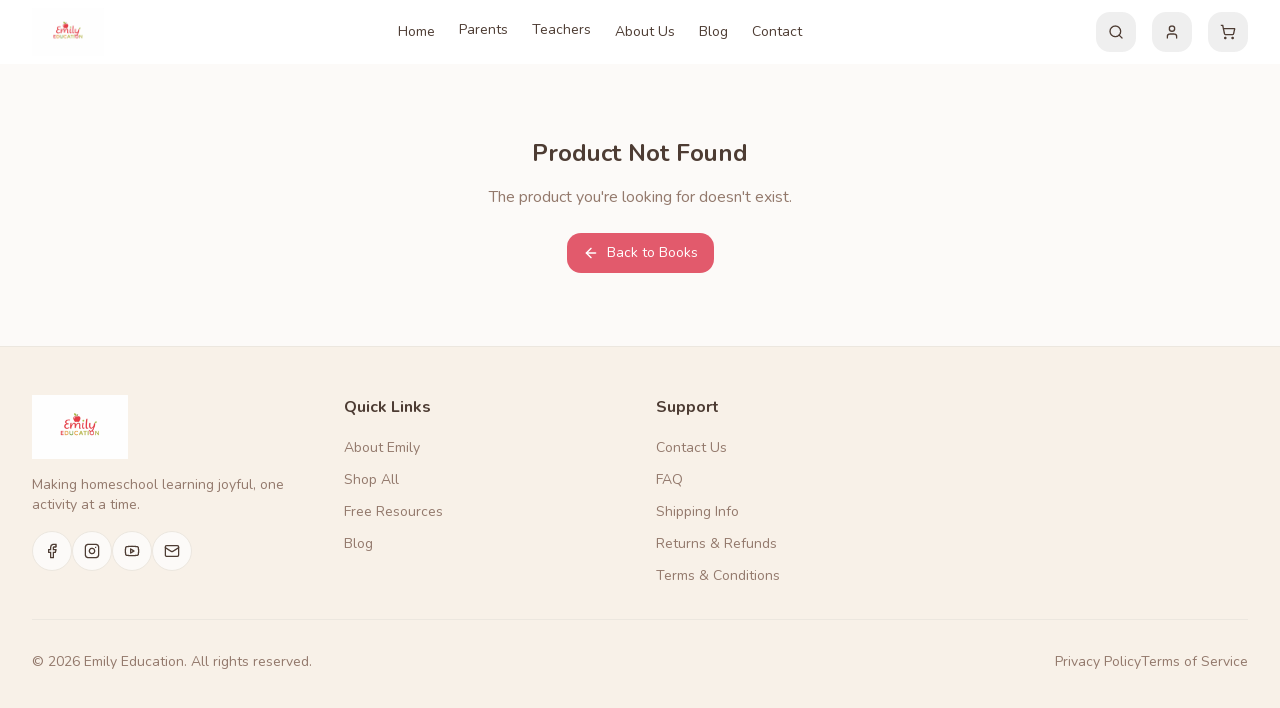

--- FILE ---
content_type: text/html; charset=utf-8
request_url: https://emilyeducation.com/product/alphabet-anchor-chart-letter-n/
body_size: 1186
content:
<!doctype html>
<html lang="en">
  <head>
    <meta charset="UTF-8" />
    <meta name="viewport" content="width=device-width, initial-scale=1.0" />
    <title>Emily Education - Homeschool Resources & Learning Activities</title>
    <meta name="description" content="Open-and-go curriculums for busy homeschool parents. Teach your child to read, write, and love math from your kitchen table with Emily Education's digital activities and printables." />
    <meta name="author" content="Emily Education" />
    <meta name="robots" content="index, follow" />
    <link rel="canonical" href="https://emilyeducation.lovable.app/" />
    <link rel="preconnect" href="https://fonts.googleapis.com">
    <link rel="preconnect" href="https://fonts.gstatic.com" crossorigin>
    <link href="https://fonts.googleapis.com/css2?family=Nunito:wght@300;400;600;700;800&display=swap" rel="stylesheet">

    <!-- Open Graph / Facebook -->
    <meta property="og:type" content="website" />
    <meta property="og:url" content="https://emilyeducation.lovable.app/" />
    <meta property="og:title" content="Emily Education - Homeschool Resources & Learning Activities" />
    <meta property="og:description" content="Open-and-go curriculums for busy homeschool parents. Digital activities, printables, and learning videos." />
    <meta property="og:image" content="https://emilyeducation.lovable.app/og-image.png" />
    <meta property="og:image:width" content="1200" />
    <meta property="og:image:height" content="630" />
    <meta property="og:site_name" content="Emily Education" />
    <meta property="og:locale" content="en_US" />

    <!-- Twitter -->
    <meta name="twitter:card" content="summary_large_image" />
    <meta name="twitter:url" content="https://emilyeducation.lovable.app/" />
    <meta name="twitter:title" content="Emily Education - Homeschool Resources & Learning Activities" />
    <meta name="twitter:description" content="Open-and-go curriculums for busy homeschool parents. Digital activities, printables, and learning videos." />
    <meta name="twitter:image" content="https://emilyeducation.lovable.app/og-image.png" />

    <!-- LinkedIn -->
    <meta property="og:image:alt" content="Emily Education - Making homeschool learning joyful" />
    
    <!-- Additional SEO -->
    <meta name="theme-color" content="#FF6B6B" />
    <meta name="keywords" content="homeschool, curriculum, learning activities, math for kids, reading, phonics, educational resources, printables, digital downloads" />
    <script type="module" crossorigin src="/assets/index-iVGwmx7_.js"></script>
    <link rel="stylesheet" crossorigin href="/assets/index-D8r4gOK4.css">
  <script defer src="https://emilyeducation.com/~flock.js" data-proxy-url="https://emilyeducation.com/~api/analytics"></script></head>

  <body>
    <div id="root"></div>
  </body>
</html>


--- FILE ---
content_type: text/javascript; charset=utf-8
request_url: https://emilyeducation.com/assets/index-iVGwmx7_.js
body_size: 260195
content:
var Mk=Object.defineProperty;var zx=e=>{throw TypeError(e)};var Dk=(e,t,r)=>t in e?Mk(e,t,{enumerable:!0,configurable:!0,writable:!0,value:r}):e[t]=r;var ns=(e,t,r)=>Dk(e,typeof t!="symbol"?t+"":t,r),Oh=(e,t,r)=>t.has(e)||zx("Cannot "+r);var T=(e,t,r)=>(Oh(e,t,"read from private field"),r?r.call(e):t.get(e)),Ne=(e,t,r)=>t.has(e)?zx("Cannot add the same private member more than once"):t instanceof WeakSet?t.add(e):t.set(e,r),se=(e,t,r,n)=>(Oh(e,t,"write to private field"),n?n.call(e,r):t.set(e,r),r),Ie=(e,t,r)=>(Oh(e,t,"access private method"),r);var Gc=(e,t,r,n)=>({set _(s){se(e,t,s,r)},get _(){return T(e,t,n)}});function Fk(e,t){for(var r=0;r<t.length;r++){const n=t[r];if(typeof n!="string"&&!Array.isArray(n)){for(const s in n)if(s!=="default"&&!(s in e)){const i=Object.getOwnPropertyDescriptor(n,s);i&&Object.defineProperty(e,s,i.get?i:{enumerable:!0,get:()=>n[s]})}}}return Object.freeze(Object.defineProperty(e,Symbol.toStringTag,{value:"Module"}))}(function(){const t=document.createElement("link").relList;if(t&&t.supports&&t.supports("modulepreload"))return;for(const s of document.querySelectorAll('link[rel="modulepreload"]'))n(s);new MutationObserver(s=>{for(const i of s)if(i.type==="childList")for(const o of i.addedNodes)o.tagName==="LINK"&&o.rel==="modulepreload"&&n(o)}).observe(document,{childList:!0,subtree:!0});function r(s){const i={};return s.integrity&&(i.integrity=s.integrity),s.referrerPolicy&&(i.referrerPolicy=s.referrerPolicy),s.crossOrigin==="use-credentials"?i.credentials="include":s.crossOrigin==="anonymous"?i.credentials="omit":i.credentials="same-origin",i}function n(s){if(s.ep)return;s.ep=!0;const i=r(s);fetch(s.href,i)}})();function Ec(e){return e&&e.__esModule&&Object.prototype.hasOwnProperty.call(e,"default")?e.default:e}var Rw={exports:{}},zd={},Iw={exports:{}},Re={};/**
 * @license React
 * react.production.min.js
 *
 * Copyright (c) Facebook, Inc. and its affiliates.
 *
 * This source code is licensed under the MIT license found in the
 * LICENSE file in the root directory of this source tree.
 */var Tc=Symbol.for("react.element"),$k=Symbol.for("react.portal"),Uk=Symbol.for("react.fragment"),zk=Symbol.for("react.strict_mode"),Bk=Symbol.for("react.profiler"),Wk=Symbol.for("react.provider"),Vk=Symbol.for("react.context"),Hk=Symbol.for("react.forward_ref"),qk=Symbol.for("react.suspense"),Gk=Symbol.for("react.memo"),Kk=Symbol.for("react.lazy"),Bx=Symbol.iterator;function Yk(e){return e===null||typeof e!="object"?null:(e=Bx&&e[Bx]||e["@@iterator"],typeof e=="function"?e:null)}var Lw={isMounted:function(){return!1},enqueueForceUpdate:function(){},enqueueReplaceState:function(){},enqueueSetState:function(){}},Mw=Object.assign,Dw={};function Fo(e,t,r){this.props=e,this.context=t,this.refs=Dw,this.updater=r||Lw}Fo.prototype.isReactComponent={};Fo.prototype.setState=function(e,t){if(typeof e!="object"&&typeof e!="function"&&e!=null)throw Error("setState(...): takes an object of state variables to update or a function which returns an object of state variables.");this.updater.enqueueSetState(this,e,t,"setState")};Fo.prototype.forceUpdate=function(e){this.updater.enqueueForceUpdate(this,e,"forceUpdate")};function Fw(){}Fw.prototype=Fo.prototype;function $p(e,t,r){this.props=e,this.context=t,this.refs=Dw,this.updater=r||Lw}var Up=$p.prototype=new Fw;Up.constructor=$p;Mw(Up,Fo.prototype);Up.isPureReactComponent=!0;var Wx=Array.isArray,$w=Object.prototype.hasOwnProperty,zp={current:null},Uw={key:!0,ref:!0,__self:!0,__source:!0};function zw(e,t,r){var n,s={},i=null,o=null;if(t!=null)for(n in t.ref!==void 0&&(o=t.ref),t.key!==void 0&&(i=""+t.key),t)$w.call(t,n)&&!Uw.hasOwnProperty(n)&&(s[n]=t[n]);var l=arguments.length-2;if(l===1)s.children=r;else if(1<l){for(var c=Array(l),u=0;u<l;u++)c[u]=arguments[u+2];s.children=c}if(e&&e.defaultProps)for(n in l=e.defaultProps,l)s[n]===void 0&&(s[n]=l[n]);return{$$typeof:Tc,type:e,key:i,ref:o,props:s,_owner:zp.current}}function Qk(e,t){return{$$typeof:Tc,type:e.type,key:t,ref:e.ref,props:e.props,_owner:e._owner}}function Bp(e){return typeof e=="object"&&e!==null&&e.$$typeof===Tc}function Jk(e){var t={"=":"=0",":":"=2"};return"$"+e.replace(/[=:]/g,function(r){return t[r]})}var Vx=/\/+/g;function Rh(e,t){return typeof e=="object"&&e!==null&&e.key!=null?Jk(""+e.key):t.toString(36)}function Cu(e,t,r,n,s){var i=typeof e;(i==="undefined"||i==="boolean")&&(e=null);var o=!1;if(e===null)o=!0;else switch(i){case"string":case"number":o=!0;break;case"object":switch(e.$$typeof){case Tc:case $k:o=!0}}if(o)return o=e,s=s(o),e=n===""?"."+Rh(o,0):n,Wx(s)?(r="",e!=null&&(r=e.replace(Vx,"$&/")+"/"),Cu(s,t,r,"",function(u){return u})):s!=null&&(Bp(s)&&(s=Qk(s,r+(!s.key||o&&o.key===s.key?"":(""+s.key).replace(Vx,"$&/")+"/")+e)),t.push(s)),1;if(o=0,n=n===""?".":n+":",Wx(e))for(var l=0;l<e.length;l++){i=e[l];var c=n+Rh(i,l);o+=Cu(i,t,r,c,s)}else if(c=Yk(e),typeof c=="function")for(e=c.call(e),l=0;!(i=e.next()).done;)i=i.value,c=n+Rh(i,l++),o+=Cu(i,t,r,c,s);else if(i==="object")throw t=String(e),Error("Objects are not valid as a React child (found: "+(t==="[object Object]"?"object with keys {"+Object.keys(e).join(", ")+"}":t)+"). If you meant to render a collection of children, use an array instead.");return o}function Kc(e,t,r){if(e==null)return e;var n=[],s=0;return Cu(e,n,"","",function(i){return t.call(r,i,s++)}),n}function Zk(e){if(e._status===-1){var t=e._result;t=t(),t.then(function(r){(e._status===0||e._status===-1)&&(e._status=1,e._result=r)},function(r){(e._status===0||e._status===-1)&&(e._status=2,e._result=r)}),e._status===-1&&(e._status=0,e._result=t)}if(e._status===1)return e._result.default;throw e._result}var gr={current:null},Au={transition:null},Xk={ReactCurrentDispatcher:gr,ReactCurrentBatchConfig:Au,ReactCurrentOwner:zp};function Bw(){throw Error("act(...) is not supported in production builds of React.")}Re.Children={map:Kc,forEach:function(e,t,r){Kc(e,function(){t.apply(this,arguments)},r)},count:function(e){var t=0;return Kc(e,function(){t++}),t},toArray:function(e){return Kc(e,function(t){return t})||[]},only:function(e){if(!Bp(e))throw Error("React.Children.only expected to receive a single React element child.");return e}};Re.Component=Fo;Re.Fragment=Uk;Re.Profiler=Bk;Re.PureComponent=$p;Re.StrictMode=zk;Re.Suspense=qk;Re.__SECRET_INTERNALS_DO_NOT_USE_OR_YOU_WILL_BE_FIRED=Xk;Re.act=Bw;Re.cloneElement=function(e,t,r){if(e==null)throw Error("React.cloneElement(...): The argument must be a React element, but you passed "+e+".");var n=Mw({},e.props),s=e.key,i=e.ref,o=e._owner;if(t!=null){if(t.ref!==void 0&&(i=t.ref,o=zp.current),t.key!==void 0&&(s=""+t.key),e.type&&e.type.defaultProps)var l=e.type.defaultProps;for(c in t)$w.call(t,c)&&!Uw.hasOwnProperty(c)&&(n[c]=t[c]===void 0&&l!==void 0?l[c]:t[c])}var c=arguments.length-2;if(c===1)n.children=r;else if(1<c){l=Array(c);for(var u=0;u<c;u++)l[u]=arguments[u+2];n.children=l}return{$$typeof:Tc,type:e.type,key:s,ref:i,props:n,_owner:o}};Re.createContext=function(e){return e={$$typeof:Vk,_currentValue:e,_currentValue2:e,_threadCount:0,Provider:null,Consumer:null,_defaultValue:null,_globalName:null},e.Provider={$$typeof:Wk,_context:e},e.Consumer=e};Re.createElement=zw;Re.createFactory=function(e){var t=zw.bind(null,e);return t.type=e,t};Re.createRef=function(){return{current:null}};Re.forwardRef=function(e){return{$$typeof:Hk,render:e}};Re.isValidElement=Bp;Re.lazy=function(e){return{$$typeof:Kk,_payload:{_status:-1,_result:e},_init:Zk}};Re.memo=function(e,t){return{$$typeof:Gk,type:e,compare:t===void 0?null:t}};Re.startTransition=function(e){var t=Au.transition;Au.transition={};try{e()}finally{Au.transition=t}};Re.unstable_act=Bw;Re.useCallback=function(e,t){return gr.current.useCallback(e,t)};Re.useContext=function(e){return gr.current.useContext(e)};Re.useDebugValue=function(){};Re.useDeferredValue=function(e){return gr.current.useDeferredValue(e)};Re.useEffect=function(e,t){return gr.current.useEffect(e,t)};Re.useId=function(){return gr.current.useId()};Re.useImperativeHandle=function(e,t,r){return gr.current.useImperativeHandle(e,t,r)};Re.useInsertionEffect=function(e,t){return gr.current.useInsertionEffect(e,t)};Re.useLayoutEffect=function(e,t){return gr.current.useLayoutEffect(e,t)};Re.useMemo=function(e,t){return gr.current.useMemo(e,t)};Re.useReducer=function(e,t,r){return gr.current.useReducer(e,t,r)};Re.useRef=function(e){return gr.current.useRef(e)};Re.useState=function(e){return gr.current.useState(e)};Re.useSyncExternalStore=function(e,t,r){return gr.current.useSyncExternalStore(e,t,r)};Re.useTransition=function(){return gr.current.useTransition()};Re.version="18.3.1";Iw.exports=Re;var b=Iw.exports;const F=Ec(b),Wp=Fk({__proto__:null,default:F},[b]);/**
 * @license React
 * react-jsx-runtime.production.min.js
 *
 * Copyright (c) Facebook, Inc. and its affiliates.
 *
 * This source code is licensed under the MIT license found in the
 * LICENSE file in the root directory of this source tree.
 */var eS=b,tS=Symbol.for("react.element"),rS=Symbol.for("react.fragment"),nS=Object.prototype.hasOwnProperty,sS=eS.__SECRET_INTERNALS_DO_NOT_USE_OR_YOU_WILL_BE_FIRED.ReactCurrentOwner,iS={key:!0,ref:!0,__self:!0,__source:!0};function Ww(e,t,r){var n,s={},i=null,o=null;r!==void 0&&(i=""+r),t.key!==void 0&&(i=""+t.key),t.ref!==void 0&&(o=t.ref);for(n in t)nS.call(t,n)&&!iS.hasOwnProperty(n)&&(s[n]=t[n]);if(e&&e.defaultProps)for(n in t=e.defaultProps,t)s[n]===void 0&&(s[n]=t[n]);return{$$typeof:tS,type:e,key:i,ref:o,props:s,_owner:sS.current}}zd.Fragment=rS;zd.jsx=Ww;zd.jsxs=Ww;Rw.exports=zd;var a=Rw.exports,Vw={exports:{}},Vr={},Hw={exports:{}},qw={};/**
 * @license React
 * scheduler.production.min.js
 *
 * Copyright (c) Facebook, Inc. and its affiliates.
 *
 * This source code is licensed under the MIT license found in the
 * LICENSE file in the root directory of this source tree.
 */(function(e){function t(O,M){var Y=O.length;O.push(M);e:for(;0<Y;){var X=Y-1>>>1,ae=O[X];if(0<s(ae,M))O[X]=M,O[Y]=ae,Y=X;else break e}}function r(O){return O.length===0?null:O[0]}function n(O){if(O.length===0)return null;var M=O[0],Y=O.pop();if(Y!==M){O[0]=Y;e:for(var X=0,ae=O.length,ne=ae>>>1;X<ne;){var pe=2*(X+1)-1,ge=O[pe],qe=pe+1,fe=O[qe];if(0>s(ge,Y))qe<ae&&0>s(fe,ge)?(O[X]=fe,O[qe]=Y,X=qe):(O[X]=ge,O[pe]=Y,X=pe);else if(qe<ae&&0>s(fe,Y))O[X]=fe,O[qe]=Y,X=qe;else break e}}return M}function s(O,M){var Y=O.sortIndex-M.sortIndex;return Y!==0?Y:O.id-M.id}if(typeof performance=="object"&&typeof performance.now=="function"){var i=performance;e.unstable_now=function(){return i.now()}}else{var o=Date,l=o.now();e.unstable_now=function(){return o.now()-l}}var c=[],u=[],d=1,f=null,h=3,m=!1,v=!1,p=!1,y=typeof setTimeout=="function"?setTimeout:null,x=typeof clearTimeout=="function"?clearTimeout:null,g=typeof setImmediate<"u"?setImmediate:null;typeof navigator<"u"&&navigator.scheduling!==void 0&&navigator.scheduling.isInputPending!==void 0&&navigator.scheduling.isInputPending.bind(navigator.scheduling);function w(O){for(var M=r(u);M!==null;){if(M.callback===null)n(u);else if(M.startTime<=O)n(u),M.sortIndex=M.expirationTime,t(c,M);else break;M=r(u)}}function j(O){if(p=!1,w(O),!v)if(r(c)!==null)v=!0,Q(N);else{var M=r(u);M!==null&&ie(j,M.startTime-O)}}function N(O,M){v=!1,p&&(p=!1,x(A),A=-1),m=!0;var Y=h;try{for(w(M),f=r(c);f!==null&&(!(f.expirationTime>M)||O&&!$());){var X=f.callback;if(typeof X=="function"){f.callback=null,h=f.priorityLevel;var ae=X(f.expirationTime<=M);M=e.unstable_now(),typeof ae=="function"?f.callback=ae:f===r(c)&&n(c),w(M)}else n(c);f=r(c)}if(f!==null)var ne=!0;else{var pe=r(u);pe!==null&&ie(j,pe.startTime-M),ne=!1}return ne}finally{f=null,h=Y,m=!1}}var k=!1,S=null,A=-1,P=5,L=-1;function $(){return!(e.unstable_now()-L<P)}function I(){if(S!==null){var O=e.unstable_now();L=O;var M=!0;try{M=S(!0,O)}finally{M?V():(k=!1,S=null)}}else k=!1}var V;if(typeof g=="function")V=function(){g(I)};else if(typeof MessageChannel<"u"){var D=new MessageChannel,J=D.port2;D.port1.onmessage=I,V=function(){J.postMessage(null)}}else V=function(){y(I,0)};function Q(O){S=O,k||(k=!0,V())}function ie(O,M){A=y(function(){O(e.unstable_now())},M)}e.unstable_IdlePriority=5,e.unstable_ImmediatePriority=1,e.unstable_LowPriority=4,e.unstable_NormalPriority=3,e.unstable_Profiling=null,e.unstable_UserBlockingPriority=2,e.unstable_cancelCallback=function(O){O.callback=null},e.unstable_continueExecution=function(){v||m||(v=!0,Q(N))},e.unstable_forceFrameRate=function(O){0>O||125<O?console.error("forceFrameRate takes a positive int between 0 and 125, forcing frame rates higher than 125 fps is not supported"):P=0<O?Math.floor(1e3/O):5},e.unstable_getCurrentPriorityLevel=function(){return h},e.unstable_getFirstCallbackNode=function(){return r(c)},e.unstable_next=function(O){switch(h){case 1:case 2:case 3:var M=3;break;default:M=h}var Y=h;h=M;try{return O()}finally{h=Y}},e.unstable_pauseExecution=function(){},e.unstable_requestPaint=function(){},e.unstable_runWithPriority=function(O,M){switch(O){case 1:case 2:case 3:case 4:case 5:break;default:O=3}var Y=h;h=O;try{return M()}finally{h=Y}},e.unstable_scheduleCallback=function(O,M,Y){var X=e.unstable_now();switch(typeof Y=="object"&&Y!==null?(Y=Y.delay,Y=typeof Y=="number"&&0<Y?X+Y:X):Y=X,O){case 1:var ae=-1;break;case 2:ae=250;break;case 5:ae=1073741823;break;case 4:ae=1e4;break;default:ae=5e3}return ae=Y+ae,O={id:d++,callback:M,priorityLevel:O,startTime:Y,expirationTime:ae,sortIndex:-1},Y>X?(O.sortIndex=Y,t(u,O),r(c)===null&&O===r(u)&&(p?(x(A),A=-1):p=!0,ie(j,Y-X))):(O.sortIndex=ae,t(c,O),v||m||(v=!0,Q(N))),O},e.unstable_shouldYield=$,e.unstable_wrapCallback=function(O){var M=h;return function(){var Y=h;h=M;try{return O.apply(this,arguments)}finally{h=Y}}}})(qw);Hw.exports=qw;var aS=Hw.exports;/**
 * @license React
 * react-dom.production.min.js
 *
 * Copyright (c) Facebook, Inc. and its affiliates.
 *
 * This source code is licensed under the MIT license found in the
 * LICENSE file in the root directory of this source tree.
 */var oS=b,Ur=aS;function W(e){for(var t="https://reactjs.org/docs/error-decoder.html?invariant="+e,r=1;r<arguments.length;r++)t+="&args[]="+encodeURIComponent(arguments[r]);return"Minified React error #"+e+"; visit "+t+" for the full message or use the non-minified dev environment for full errors and additional helpful warnings."}var Gw=new Set,Ul={};function ha(e,t){bo(e,t),bo(e+"Capture",t)}function bo(e,t){for(Ul[e]=t,e=0;e<t.length;e++)Gw.add(t[e])}var ps=!(typeof window>"u"||typeof window.document>"u"||typeof window.document.createElement>"u"),Hf=Object.prototype.hasOwnProperty,lS=/^[:A-Z_a-z\u00C0-\u00D6\u00D8-\u00F6\u00F8-\u02FF\u0370-\u037D\u037F-\u1FFF\u200C-\u200D\u2070-\u218F\u2C00-\u2FEF\u3001-\uD7FF\uF900-\uFDCF\uFDF0-\uFFFD][:A-Z_a-z\u00C0-\u00D6\u00D8-\u00F6\u00F8-\u02FF\u0370-\u037D\u037F-\u1FFF\u200C-\u200D\u2070-\u218F\u2C00-\u2FEF\u3001-\uD7FF\uF900-\uFDCF\uFDF0-\uFFFD\-.0-9\u00B7\u0300-\u036F\u203F-\u2040]*$/,Hx={},qx={};function cS(e){return Hf.call(qx,e)?!0:Hf.call(Hx,e)?!1:lS.test(e)?qx[e]=!0:(Hx[e]=!0,!1)}function uS(e,t,r,n){if(r!==null&&r.type===0)return!1;switch(typeof t){case"function":case"symbol":return!0;case"boolean":return n?!1:r!==null?!r.acceptsBooleans:(e=e.toLowerCase().slice(0,5),e!=="data-"&&e!=="aria-");default:return!1}}function dS(e,t,r,n){if(t===null||typeof t>"u"||uS(e,t,r,n))return!0;if(n)return!1;if(r!==null)switch(r.type){case 3:return!t;case 4:return t===!1;case 5:return isNaN(t);case 6:return isNaN(t)||1>t}return!1}function xr(e,t,r,n,s,i,o){this.acceptsBooleans=t===2||t===3||t===4,this.attributeName=n,this.attributeNamespace=s,this.mustUseProperty=r,this.propertyName=e,this.type=t,this.sanitizeURL=i,this.removeEmptyString=o}var Zt={};"children dangerouslySetInnerHTML defaultValue defaultChecked innerHTML suppressContentEditableWarning suppressHydrationWarning style".split(" ").forEach(function(e){Zt[e]=new xr(e,0,!1,e,null,!1,!1)});[["acceptCharset","accept-charset"],["className","class"],["htmlFor","for"],["httpEquiv","http-equiv"]].forEach(function(e){var t=e[0];Zt[t]=new xr(t,1,!1,e[1],null,!1,!1)});["contentEditable","draggable","spellCheck","value"].forEach(function(e){Zt[e]=new xr(e,2,!1,e.toLowerCase(),null,!1,!1)});["autoReverse","externalResourcesRequired","focusable","preserveAlpha"].forEach(function(e){Zt[e]=new xr(e,2,!1,e,null,!1,!1)});"allowFullScreen async autoFocus autoPlay controls default defer disabled disablePictureInPicture disableRemotePlayback formNoValidate hidden loop noModule noValidate open playsInline readOnly required reversed scoped seamless itemScope".split(" ").forEach(function(e){Zt[e]=new xr(e,3,!1,e.toLowerCase(),null,!1,!1)});["checked","multiple","muted","selected"].forEach(function(e){Zt[e]=new xr(e,3,!0,e,null,!1,!1)});["capture","download"].forEach(function(e){Zt[e]=new xr(e,4,!1,e,null,!1,!1)});["cols","rows","size","span"].forEach(function(e){Zt[e]=new xr(e,6,!1,e,null,!1,!1)});["rowSpan","start"].forEach(function(e){Zt[e]=new xr(e,5,!1,e.toLowerCase(),null,!1,!1)});var Vp=/[\-:]([a-z])/g;function Hp(e){return e[1].toUpperCase()}"accent-height alignment-baseline arabic-form baseline-shift cap-height clip-path clip-rule color-interpolation color-interpolation-filters color-profile color-rendering dominant-baseline enable-background fill-opacity fill-rule flood-color flood-opacity font-family font-size font-size-adjust font-stretch font-style font-variant font-weight glyph-name glyph-orientation-horizontal glyph-orientation-vertical horiz-adv-x horiz-origin-x image-rendering letter-spacing lighting-color marker-end marker-mid marker-start overline-position overline-thickness paint-order panose-1 pointer-events rendering-intent shape-rendering stop-color stop-opacity strikethrough-position strikethrough-thickness stroke-dasharray stroke-dashoffset stroke-linecap stroke-linejoin stroke-miterlimit stroke-opacity stroke-width text-anchor text-decoration text-rendering underline-position underline-thickness unicode-bidi unicode-range units-per-em v-alphabetic v-hanging v-ideographic v-mathematical vector-effect vert-adv-y vert-origin-x vert-origin-y word-spacing writing-mode xmlns:xlink x-height".split(" ").forEach(function(e){var t=e.replace(Vp,Hp);Zt[t]=new xr(t,1,!1,e,null,!1,!1)});"xlink:actuate xlink:arcrole xlink:role xlink:show xlink:title xlink:type".split(" ").forEach(function(e){var t=e.replace(Vp,Hp);Zt[t]=new xr(t,1,!1,e,"http://www.w3.org/1999/xlink",!1,!1)});["xml:base","xml:lang","xml:space"].forEach(function(e){var t=e.replace(Vp,Hp);Zt[t]=new xr(t,1,!1,e,"http://www.w3.org/XML/1998/namespace",!1,!1)});["tabIndex","crossOrigin"].forEach(function(e){Zt[e]=new xr(e,1,!1,e.toLowerCase(),null,!1,!1)});Zt.xlinkHref=new xr("xlinkHref",1,!1,"xlink:href","http://www.w3.org/1999/xlink",!0,!1);["src","href","action","formAction"].forEach(function(e){Zt[e]=new xr(e,1,!1,e.toLowerCase(),null,!0,!0)});function qp(e,t,r,n){var s=Zt.hasOwnProperty(t)?Zt[t]:null;(s!==null?s.type!==0:n||!(2<t.length)||t[0]!=="o"&&t[0]!=="O"||t[1]!=="n"&&t[1]!=="N")&&(dS(t,r,s,n)&&(r=null),n||s===null?cS(t)&&(r===null?e.removeAttribute(t):e.setAttribute(t,""+r)):s.mustUseProperty?e[s.propertyName]=r===null?s.type===3?!1:"":r:(t=s.attributeName,n=s.attributeNamespace,r===null?e.removeAttribute(t):(s=s.type,r=s===3||s===4&&r===!0?"":""+r,n?e.setAttributeNS(n,t,r):e.setAttribute(t,r))))}var _s=oS.__SECRET_INTERNALS_DO_NOT_USE_OR_YOU_WILL_BE_FIRED,Yc=Symbol.for("react.element"),Ma=Symbol.for("react.portal"),Da=Symbol.for("react.fragment"),Gp=Symbol.for("react.strict_mode"),qf=Symbol.for("react.profiler"),Kw=Symbol.for("react.provider"),Yw=Symbol.for("react.context"),Kp=Symbol.for("react.forward_ref"),Gf=Symbol.for("react.suspense"),Kf=Symbol.for("react.suspense_list"),Yp=Symbol.for("react.memo"),Ls=Symbol.for("react.lazy"),Qw=Symbol.for("react.offscreen"),Gx=Symbol.iterator;function Yo(e){return e===null||typeof e!="object"?null:(e=Gx&&e[Gx]||e["@@iterator"],typeof e=="function"?e:null)}var mt=Object.assign,Ih;function xl(e){if(Ih===void 0)try{throw Error()}catch(r){var t=r.stack.trim().match(/\n( *(at )?)/);Ih=t&&t[1]||""}return`
`+Ih+e}var Lh=!1;function Mh(e,t){if(!e||Lh)return"";Lh=!0;var r=Error.prepareStackTrace;Error.prepareStackTrace=void 0;try{if(t)if(t=function(){throw Error()},Object.defineProperty(t.prototype,"props",{set:function(){throw Error()}}),typeof Reflect=="object"&&Reflect.construct){try{Reflect.construct(t,[])}catch(u){var n=u}Reflect.construct(e,[],t)}else{try{t.call()}catch(u){n=u}e.call(t.prototype)}else{try{throw Error()}catch(u){n=u}e()}}catch(u){if(u&&n&&typeof u.stack=="string"){for(var s=u.stack.split(`
`),i=n.stack.split(`
`),o=s.length-1,l=i.length-1;1<=o&&0<=l&&s[o]!==i[l];)l--;for(;1<=o&&0<=l;o--,l--)if(s[o]!==i[l]){if(o!==1||l!==1)do if(o--,l--,0>l||s[o]!==i[l]){var c=`
`+s[o].replace(" at new "," at ");return e.displayName&&c.includes("<anonymous>")&&(c=c.replace("<anonymous>",e.displayName)),c}while(1<=o&&0<=l);break}}}finally{Lh=!1,Error.prepareStackTrace=r}return(e=e?e.displayName||e.name:"")?xl(e):""}function hS(e){switch(e.tag){case 5:return xl(e.type);case 16:return xl("Lazy");case 13:return xl("Suspense");case 19:return xl("SuspenseList");case 0:case 2:case 15:return e=Mh(e.type,!1),e;case 11:return e=Mh(e.type.render,!1),e;case 1:return e=Mh(e.type,!0),e;default:return""}}function Yf(e){if(e==null)return null;if(typeof e=="function")return e.displayName||e.name||null;if(typeof e=="string")return e;switch(e){case Da:return"Fragment";case Ma:return"Portal";case qf:return"Profiler";case Gp:return"StrictMode";case Gf:return"Suspense";case Kf:return"SuspenseList"}if(typeof e=="object")switch(e.$$typeof){case Yw:return(e.displayName||"Context")+".Consumer";case Kw:return(e._context.displayName||"Context")+".Provider";case Kp:var t=e.render;return e=e.displayName,e||(e=t.displayName||t.name||"",e=e!==""?"ForwardRef("+e+")":"ForwardRef"),e;case Yp:return t=e.displayName||null,t!==null?t:Yf(e.type)||"Memo";case Ls:t=e._payload,e=e._init;try{return Yf(e(t))}catch{}}return null}function fS(e){var t=e.type;switch(e.tag){case 24:return"Cache";case 9:return(t.displayName||"Context")+".Consumer";case 10:return(t._context.displayName||"Context")+".Provider";case 18:return"DehydratedFragment";case 11:return e=t.render,e=e.displayName||e.name||"",t.displayName||(e!==""?"ForwardRef("+e+")":"ForwardRef");case 7:return"Fragment";case 5:return t;case 4:return"Portal";case 3:return"Root";case 6:return"Text";case 16:return Yf(t);case 8:return t===Gp?"StrictMode":"Mode";case 22:return"Offscreen";case 12:return"Profiler";case 21:return"Scope";case 13:return"Suspense";case 19:return"SuspenseList";case 25:return"TracingMarker";case 1:case 0:case 17:case 2:case 14:case 15:if(typeof t=="function")return t.displayName||t.name||null;if(typeof t=="string")return t}return null}function pi(e){switch(typeof e){case"boolean":case"number":case"string":case"undefined":return e;case"object":return e;default:return""}}function Jw(e){var t=e.type;return(e=e.nodeName)&&e.toLowerCase()==="input"&&(t==="checkbox"||t==="radio")}function mS(e){var t=Jw(e)?"checked":"value",r=Object.getOwnPropertyDescriptor(e.constructor.prototype,t),n=""+e[t];if(!e.hasOwnProperty(t)&&typeof r<"u"&&typeof r.get=="function"&&typeof r.set=="function"){var s=r.get,i=r.set;return Object.defineProperty(e,t,{configurable:!0,get:function(){return s.call(this)},set:function(o){n=""+o,i.call(this,o)}}),Object.defineProperty(e,t,{enumerable:r.enumerable}),{getValue:function(){return n},setValue:function(o){n=""+o},stopTracking:function(){e._valueTracker=null,delete e[t]}}}}function Qc(e){e._valueTracker||(e._valueTracker=mS(e))}function Zw(e){if(!e)return!1;var t=e._valueTracker;if(!t)return!0;var r=t.getValue(),n="";return e&&(n=Jw(e)?e.checked?"true":"false":e.value),e=n,e!==r?(t.setValue(e),!0):!1}function Qu(e){if(e=e||(typeof document<"u"?document:void 0),typeof e>"u")return null;try{return e.activeElement||e.body}catch{return e.body}}function Qf(e,t){var r=t.checked;return mt({},t,{defaultChecked:void 0,defaultValue:void 0,value:void 0,checked:r??e._wrapperState.initialChecked})}function Kx(e,t){var r=t.defaultValue==null?"":t.defaultValue,n=t.checked!=null?t.checked:t.defaultChecked;r=pi(t.value!=null?t.value:r),e._wrapperState={initialChecked:n,initialValue:r,controlled:t.type==="checkbox"||t.type==="radio"?t.checked!=null:t.value!=null}}function Xw(e,t){t=t.checked,t!=null&&qp(e,"checked",t,!1)}function Jf(e,t){Xw(e,t);var r=pi(t.value),n=t.type;if(r!=null)n==="number"?(r===0&&e.value===""||e.value!=r)&&(e.value=""+r):e.value!==""+r&&(e.value=""+r);else if(n==="submit"||n==="reset"){e.removeAttribute("value");return}t.hasOwnProperty("value")?Zf(e,t.type,r):t.hasOwnProperty("defaultValue")&&Zf(e,t.type,pi(t.defaultValue)),t.checked==null&&t.defaultChecked!=null&&(e.defaultChecked=!!t.defaultChecked)}function Yx(e,t,r){if(t.hasOwnProperty("value")||t.hasOwnProperty("defaultValue")){var n=t.type;if(!(n!=="submit"&&n!=="reset"||t.value!==void 0&&t.value!==null))return;t=""+e._wrapperState.initialValue,r||t===e.value||(e.value=t),e.defaultValue=t}r=e.name,r!==""&&(e.name=""),e.defaultChecked=!!e._wrapperState.initialChecked,r!==""&&(e.name=r)}function Zf(e,t,r){(t!=="number"||Qu(e.ownerDocument)!==e)&&(r==null?e.defaultValue=""+e._wrapperState.initialValue:e.defaultValue!==""+r&&(e.defaultValue=""+r))}var yl=Array.isArray;function Ya(e,t,r,n){if(e=e.options,t){t={};for(var s=0;s<r.length;s++)t["$"+r[s]]=!0;for(r=0;r<e.length;r++)s=t.hasOwnProperty("$"+e[r].value),e[r].selected!==s&&(e[r].selected=s),s&&n&&(e[r].defaultSelected=!0)}else{for(r=""+pi(r),t=null,s=0;s<e.length;s++){if(e[s].value===r){e[s].selected=!0,n&&(e[s].defaultSelected=!0);return}t!==null||e[s].disabled||(t=e[s])}t!==null&&(t.selected=!0)}}function Xf(e,t){if(t.dangerouslySetInnerHTML!=null)throw Error(W(91));return mt({},t,{value:void 0,defaultValue:void 0,children:""+e._wrapperState.initialValue})}function Qx(e,t){var r=t.value;if(r==null){if(r=t.children,t=t.defaultValue,r!=null){if(t!=null)throw Error(W(92));if(yl(r)){if(1<r.length)throw Error(W(93));r=r[0]}t=r}t==null&&(t=""),r=t}e._wrapperState={initialValue:pi(r)}}function eb(e,t){var r=pi(t.value),n=pi(t.defaultValue);r!=null&&(r=""+r,r!==e.value&&(e.value=r),t.defaultValue==null&&e.defaultValue!==r&&(e.defaultValue=r)),n!=null&&(e.defaultValue=""+n)}function Jx(e){var t=e.textContent;t===e._wrapperState.initialValue&&t!==""&&t!==null&&(e.value=t)}function tb(e){switch(e){case"svg":return"http://www.w3.org/2000/svg";case"math":return"http://www.w3.org/1998/Math/MathML";default:return"http://www.w3.org/1999/xhtml"}}function em(e,t){return e==null||e==="http://www.w3.org/1999/xhtml"?tb(t):e==="http://www.w3.org/2000/svg"&&t==="foreignObject"?"http://www.w3.org/1999/xhtml":e}var Jc,rb=function(e){return typeof MSApp<"u"&&MSApp.execUnsafeLocalFunction?function(t,r,n,s){MSApp.execUnsafeLocalFunction(function(){return e(t,r,n,s)})}:e}(function(e,t){if(e.namespaceURI!=="http://www.w3.org/2000/svg"||"innerHTML"in e)e.innerHTML=t;else{for(Jc=Jc||document.createElement("div"),Jc.innerHTML="<svg>"+t.valueOf().toString()+"</svg>",t=Jc.firstChild;e.firstChild;)e.removeChild(e.firstChild);for(;t.firstChild;)e.appendChild(t.firstChild)}});function zl(e,t){if(t){var r=e.firstChild;if(r&&r===e.lastChild&&r.nodeType===3){r.nodeValue=t;return}}e.textContent=t}var kl={animationIterationCount:!0,aspectRatio:!0,borderImageOutset:!0,borderImageSlice:!0,borderImageWidth:!0,boxFlex:!0,boxFlexGroup:!0,boxOrdinalGroup:!0,columnCount:!0,columns:!0,flex:!0,flexGrow:!0,flexPositive:!0,flexShrink:!0,flexNegative:!0,flexOrder:!0,gridArea:!0,gridRow:!0,gridRowEnd:!0,gridRowSpan:!0,gridRowStart:!0,gridColumn:!0,gridColumnEnd:!0,gridColumnSpan:!0,gridColumnStart:!0,fontWeight:!0,lineClamp:!0,lineHeight:!0,opacity:!0,order:!0,orphans:!0,tabSize:!0,widows:!0,zIndex:!0,zoom:!0,fillOpacity:!0,floodOpacity:!0,stopOpacity:!0,strokeDasharray:!0,strokeDashoffset:!0,strokeMiterlimit:!0,strokeOpacity:!0,strokeWidth:!0},pS=["Webkit","ms","Moz","O"];Object.keys(kl).forEach(function(e){pS.forEach(function(t){t=t+e.charAt(0).toUpperCase()+e.substring(1),kl[t]=kl[e]})});function nb(e,t,r){return t==null||typeof t=="boolean"||t===""?"":r||typeof t!="number"||t===0||kl.hasOwnProperty(e)&&kl[e]?(""+t).trim():t+"px"}function sb(e,t){e=e.style;for(var r in t)if(t.hasOwnProperty(r)){var n=r.indexOf("--")===0,s=nb(r,t[r],n);r==="float"&&(r="cssFloat"),n?e.setProperty(r,s):e[r]=s}}var gS=mt({menuitem:!0},{area:!0,base:!0,br:!0,col:!0,embed:!0,hr:!0,img:!0,input:!0,keygen:!0,link:!0,meta:!0,param:!0,source:!0,track:!0,wbr:!0});function tm(e,t){if(t){if(gS[e]&&(t.children!=null||t.dangerouslySetInnerHTML!=null))throw Error(W(137,e));if(t.dangerouslySetInnerHTML!=null){if(t.children!=null)throw Error(W(60));if(typeof t.dangerouslySetInnerHTML!="object"||!("__html"in t.dangerouslySetInnerHTML))throw Error(W(61))}if(t.style!=null&&typeof t.style!="object")throw Error(W(62))}}function rm(e,t){if(e.indexOf("-")===-1)return typeof t.is=="string";switch(e){case"annotation-xml":case"color-profile":case"font-face":case"font-face-src":case"font-face-uri":case"font-face-format":case"font-face-name":case"missing-glyph":return!1;default:return!0}}var nm=null;function Qp(e){return e=e.target||e.srcElement||window,e.correspondingUseElement&&(e=e.correspondingUseElement),e.nodeType===3?e.parentNode:e}var sm=null,Qa=null,Ja=null;function Zx(e){if(e=Pc(e)){if(typeof sm!="function")throw Error(W(280));var t=e.stateNode;t&&(t=qd(t),sm(e.stateNode,e.type,t))}}function ib(e){Qa?Ja?Ja.push(e):Ja=[e]:Qa=e}function ab(){if(Qa){var e=Qa,t=Ja;if(Ja=Qa=null,Zx(e),t)for(e=0;e<t.length;e++)Zx(t[e])}}function ob(e,t){return e(t)}function lb(){}var Dh=!1;function cb(e,t,r){if(Dh)return e(t,r);Dh=!0;try{return ob(e,t,r)}finally{Dh=!1,(Qa!==null||Ja!==null)&&(lb(),ab())}}function Bl(e,t){var r=e.stateNode;if(r===null)return null;var n=qd(r);if(n===null)return null;r=n[t];e:switch(t){case"onClick":case"onClickCapture":case"onDoubleClick":case"onDoubleClickCapture":case"onMouseDown":case"onMouseDownCapture":case"onMouseMove":case"onMouseMoveCapture":case"onMouseUp":case"onMouseUpCapture":case"onMouseEnter":(n=!n.disabled)||(e=e.type,n=!(e==="button"||e==="input"||e==="select"||e==="textarea")),e=!n;break e;default:e=!1}if(e)return null;if(r&&typeof r!="function")throw Error(W(231,t,typeof r));return r}var im=!1;if(ps)try{var Qo={};Object.defineProperty(Qo,"passive",{get:function(){im=!0}}),window.addEventListener("test",Qo,Qo),window.removeEventListener("test",Qo,Qo)}catch{im=!1}function xS(e,t,r,n,s,i,o,l,c){var u=Array.prototype.slice.call(arguments,3);try{t.apply(r,u)}catch(d){this.onError(d)}}var Sl=!1,Ju=null,Zu=!1,am=null,yS={onError:function(e){Sl=!0,Ju=e}};function vS(e,t,r,n,s,i,o,l,c){Sl=!1,Ju=null,xS.apply(yS,arguments)}function wS(e,t,r,n,s,i,o,l,c){if(vS.apply(this,arguments),Sl){if(Sl){var u=Ju;Sl=!1,Ju=null}else throw Error(W(198));Zu||(Zu=!0,am=u)}}function fa(e){var t=e,r=e;if(e.alternate)for(;t.return;)t=t.return;else{e=t;do t=e,t.flags&4098&&(r=t.return),e=t.return;while(e)}return t.tag===3?r:null}function ub(e){if(e.tag===13){var t=e.memoizedState;if(t===null&&(e=e.alternate,e!==null&&(t=e.memoizedState)),t!==null)return t.dehydrated}return null}function Xx(e){if(fa(e)!==e)throw Error(W(188))}function bS(e){var t=e.alternate;if(!t){if(t=fa(e),t===null)throw Error(W(188));return t!==e?null:e}for(var r=e,n=t;;){var s=r.return;if(s===null)break;var i=s.alternate;if(i===null){if(n=s.return,n!==null){r=n;continue}break}if(s.child===i.child){for(i=s.child;i;){if(i===r)return Xx(s),e;if(i===n)return Xx(s),t;i=i.sibling}throw Error(W(188))}if(r.return!==n.return)r=s,n=i;else{for(var o=!1,l=s.child;l;){if(l===r){o=!0,r=s,n=i;break}if(l===n){o=!0,n=s,r=i;break}l=l.sibling}if(!o){for(l=i.child;l;){if(l===r){o=!0,r=i,n=s;break}if(l===n){o=!0,n=i,r=s;break}l=l.sibling}if(!o)throw Error(W(189))}}if(r.alternate!==n)throw Error(W(190))}if(r.tag!==3)throw Error(W(188));return r.stateNode.current===r?e:t}function db(e){return e=bS(e),e!==null?hb(e):null}function hb(e){if(e.tag===5||e.tag===6)return e;for(e=e.child;e!==null;){var t=hb(e);if(t!==null)return t;e=e.sibling}return null}var fb=Ur.unstable_scheduleCallback,ey=Ur.unstable_cancelCallback,jS=Ur.unstable_shouldYield,NS=Ur.unstable_requestPaint,Nt=Ur.unstable_now,_S=Ur.unstable_getCurrentPriorityLevel,Jp=Ur.unstable_ImmediatePriority,mb=Ur.unstable_UserBlockingPriority,Xu=Ur.unstable_NormalPriority,kS=Ur.unstable_LowPriority,pb=Ur.unstable_IdlePriority,Bd=null,Hn=null;function SS(e){if(Hn&&typeof Hn.onCommitFiberRoot=="function")try{Hn.onCommitFiberRoot(Bd,e,void 0,(e.current.flags&128)===128)}catch{}}var bn=Math.clz32?Math.clz32:CS,ES=Math.log,TS=Math.LN2;function CS(e){return e>>>=0,e===0?32:31-(ES(e)/TS|0)|0}var Zc=64,Xc=4194304;function vl(e){switch(e&-e){case 1:return 1;case 2:return 2;case 4:return 4;case 8:return 8;case 16:return 16;case 32:return 32;case 64:case 128:case 256:case 512:case 1024:case 2048:case 4096:case 8192:case 16384:case 32768:case 65536:case 131072:case 262144:case 524288:case 1048576:case 2097152:return e&4194240;case 4194304:case 8388608:case 16777216:case 33554432:case 67108864:return e&130023424;case 134217728:return 134217728;case 268435456:return 268435456;case 536870912:return 536870912;case 1073741824:return 1073741824;default:return e}}function ed(e,t){var r=e.pendingLanes;if(r===0)return 0;var n=0,s=e.suspendedLanes,i=e.pingedLanes,o=r&268435455;if(o!==0){var l=o&~s;l!==0?n=vl(l):(i&=o,i!==0&&(n=vl(i)))}else o=r&~s,o!==0?n=vl(o):i!==0&&(n=vl(i));if(n===0)return 0;if(t!==0&&t!==n&&!(t&s)&&(s=n&-n,i=t&-t,s>=i||s===16&&(i&4194240)!==0))return t;if(n&4&&(n|=r&16),t=e.entangledLanes,t!==0)for(e=e.entanglements,t&=n;0<t;)r=31-bn(t),s=1<<r,n|=e[r],t&=~s;return n}function AS(e,t){switch(e){case 1:case 2:case 4:return t+250;case 8:case 16:case 32:case 64:case 128:case 256:case 512:case 1024:case 2048:case 4096:case 8192:case 16384:case 32768:case 65536:case 131072:case 262144:case 524288:case 1048576:case 2097152:return t+5e3;case 4194304:case 8388608:case 16777216:case 33554432:case 67108864:return-1;case 134217728:case 268435456:case 536870912:case 1073741824:return-1;default:return-1}}function PS(e,t){for(var r=e.suspendedLanes,n=e.pingedLanes,s=e.expirationTimes,i=e.pendingLanes;0<i;){var o=31-bn(i),l=1<<o,c=s[o];c===-1?(!(l&r)||l&n)&&(s[o]=AS(l,t)):c<=t&&(e.expiredLanes|=l),i&=~l}}function om(e){return e=e.pendingLanes&-1073741825,e!==0?e:e&1073741824?1073741824:0}function gb(){var e=Zc;return Zc<<=1,!(Zc&4194240)&&(Zc=64),e}function Fh(e){for(var t=[],r=0;31>r;r++)t.push(e);return t}function Cc(e,t,r){e.pendingLanes|=t,t!==536870912&&(e.suspendedLanes=0,e.pingedLanes=0),e=e.eventTimes,t=31-bn(t),e[t]=r}function OS(e,t){var r=e.pendingLanes&~t;e.pendingLanes=t,e.suspendedLanes=0,e.pingedLanes=0,e.expiredLanes&=t,e.mutableReadLanes&=t,e.entangledLanes&=t,t=e.entanglements;var n=e.eventTimes;for(e=e.expirationTimes;0<r;){var s=31-bn(r),i=1<<s;t[s]=0,n[s]=-1,e[s]=-1,r&=~i}}function Zp(e,t){var r=e.entangledLanes|=t;for(e=e.entanglements;r;){var n=31-bn(r),s=1<<n;s&t|e[n]&t&&(e[n]|=t),r&=~s}}var Qe=0;function xb(e){return e&=-e,1<e?4<e?e&268435455?16:536870912:4:1}var yb,Xp,vb,wb,bb,lm=!1,eu=[],ri=null,ni=null,si=null,Wl=new Map,Vl=new Map,$s=[],RS="mousedown mouseup touchcancel touchend touchstart auxclick dblclick pointercancel pointerdown pointerup dragend dragstart drop compositionend compositionstart keydown keypress keyup input textInput copy cut paste click change contextmenu reset submit".split(" ");function ty(e,t){switch(e){case"focusin":case"focusout":ri=null;break;case"dragenter":case"dragleave":ni=null;break;case"mouseover":case"mouseout":si=null;break;case"pointerover":case"pointerout":Wl.delete(t.pointerId);break;case"gotpointercapture":case"lostpointercapture":Vl.delete(t.pointerId)}}function Jo(e,t,r,n,s,i){return e===null||e.nativeEvent!==i?(e={blockedOn:t,domEventName:r,eventSystemFlags:n,nativeEvent:i,targetContainers:[s]},t!==null&&(t=Pc(t),t!==null&&Xp(t)),e):(e.eventSystemFlags|=n,t=e.targetContainers,s!==null&&t.indexOf(s)===-1&&t.push(s),e)}function IS(e,t,r,n,s){switch(t){case"focusin":return ri=Jo(ri,e,t,r,n,s),!0;case"dragenter":return ni=Jo(ni,e,t,r,n,s),!0;case"mouseover":return si=Jo(si,e,t,r,n,s),!0;case"pointerover":var i=s.pointerId;return Wl.set(i,Jo(Wl.get(i)||null,e,t,r,n,s)),!0;case"gotpointercapture":return i=s.pointerId,Vl.set(i,Jo(Vl.get(i)||null,e,t,r,n,s)),!0}return!1}function jb(e){var t=Li(e.target);if(t!==null){var r=fa(t);if(r!==null){if(t=r.tag,t===13){if(t=ub(r),t!==null){e.blockedOn=t,bb(e.priority,function(){vb(r)});return}}else if(t===3&&r.stateNode.current.memoizedState.isDehydrated){e.blockedOn=r.tag===3?r.stateNode.containerInfo:null;return}}}e.blockedOn=null}function Pu(e){if(e.blockedOn!==null)return!1;for(var t=e.targetContainers;0<t.length;){var r=cm(e.domEventName,e.eventSystemFlags,t[0],e.nativeEvent);if(r===null){r=e.nativeEvent;var n=new r.constructor(r.type,r);nm=n,r.target.dispatchEvent(n),nm=null}else return t=Pc(r),t!==null&&Xp(t),e.blockedOn=r,!1;t.shift()}return!0}function ry(e,t,r){Pu(e)&&r.delete(t)}function LS(){lm=!1,ri!==null&&Pu(ri)&&(ri=null),ni!==null&&Pu(ni)&&(ni=null),si!==null&&Pu(si)&&(si=null),Wl.forEach(ry),Vl.forEach(ry)}function Zo(e,t){e.blockedOn===t&&(e.blockedOn=null,lm||(lm=!0,Ur.unstable_scheduleCallback(Ur.unstable_NormalPriority,LS)))}function Hl(e){function t(s){return Zo(s,e)}if(0<eu.length){Zo(eu[0],e);for(var r=1;r<eu.length;r++){var n=eu[r];n.blockedOn===e&&(n.blockedOn=null)}}for(ri!==null&&Zo(ri,e),ni!==null&&Zo(ni,e),si!==null&&Zo(si,e),Wl.forEach(t),Vl.forEach(t),r=0;r<$s.length;r++)n=$s[r],n.blockedOn===e&&(n.blockedOn=null);for(;0<$s.length&&(r=$s[0],r.blockedOn===null);)jb(r),r.blockedOn===null&&$s.shift()}var Za=_s.ReactCurrentBatchConfig,td=!0;function MS(e,t,r,n){var s=Qe,i=Za.transition;Za.transition=null;try{Qe=1,eg(e,t,r,n)}finally{Qe=s,Za.transition=i}}function DS(e,t,r,n){var s=Qe,i=Za.transition;Za.transition=null;try{Qe=4,eg(e,t,r,n)}finally{Qe=s,Za.transition=i}}function eg(e,t,r,n){if(td){var s=cm(e,t,r,n);if(s===null)Kh(e,t,n,rd,r),ty(e,n);else if(IS(s,e,t,r,n))n.stopPropagation();else if(ty(e,n),t&4&&-1<RS.indexOf(e)){for(;s!==null;){var i=Pc(s);if(i!==null&&yb(i),i=cm(e,t,r,n),i===null&&Kh(e,t,n,rd,r),i===s)break;s=i}s!==null&&n.stopPropagation()}else Kh(e,t,n,null,r)}}var rd=null;function cm(e,t,r,n){if(rd=null,e=Qp(n),e=Li(e),e!==null)if(t=fa(e),t===null)e=null;else if(r=t.tag,r===13){if(e=ub(t),e!==null)return e;e=null}else if(r===3){if(t.stateNode.current.memoizedState.isDehydrated)return t.tag===3?t.stateNode.containerInfo:null;e=null}else t!==e&&(e=null);return rd=e,null}function Nb(e){switch(e){case"cancel":case"click":case"close":case"contextmenu":case"copy":case"cut":case"auxclick":case"dblclick":case"dragend":case"dragstart":case"drop":case"focusin":case"focusout":case"input":case"invalid":case"keydown":case"keypress":case"keyup":case"mousedown":case"mouseup":case"paste":case"pause":case"play":case"pointercancel":case"pointerdown":case"pointerup":case"ratechange":case"reset":case"resize":case"seeked":case"submit":case"touchcancel":case"touchend":case"touchstart":case"volumechange":case"change":case"selectionchange":case"textInput":case"compositionstart":case"compositionend":case"compositionupdate":case"beforeblur":case"afterblur":case"beforeinput":case"blur":case"fullscreenchange":case"focus":case"hashchange":case"popstate":case"select":case"selectstart":return 1;case"drag":case"dragenter":case"dragexit":case"dragleave":case"dragover":case"mousemove":case"mouseout":case"mouseover":case"pointermove":case"pointerout":case"pointerover":case"scroll":case"toggle":case"touchmove":case"wheel":case"mouseenter":case"mouseleave":case"pointerenter":case"pointerleave":return 4;case"message":switch(_S()){case Jp:return 1;case mb:return 4;case Xu:case kS:return 16;case pb:return 536870912;default:return 16}default:return 16}}var Js=null,tg=null,Ou=null;function _b(){if(Ou)return Ou;var e,t=tg,r=t.length,n,s="value"in Js?Js.value:Js.textContent,i=s.length;for(e=0;e<r&&t[e]===s[e];e++);var o=r-e;for(n=1;n<=o&&t[r-n]===s[i-n];n++);return Ou=s.slice(e,1<n?1-n:void 0)}function Ru(e){var t=e.keyCode;return"charCode"in e?(e=e.charCode,e===0&&t===13&&(e=13)):e=t,e===10&&(e=13),32<=e||e===13?e:0}function tu(){return!0}function ny(){return!1}function Hr(e){function t(r,n,s,i,o){this._reactName=r,this._targetInst=s,this.type=n,this.nativeEvent=i,this.target=o,this.currentTarget=null;for(var l in e)e.hasOwnProperty(l)&&(r=e[l],this[l]=r?r(i):i[l]);return this.isDefaultPrevented=(i.defaultPrevented!=null?i.defaultPrevented:i.returnValue===!1)?tu:ny,this.isPropagationStopped=ny,this}return mt(t.prototype,{preventDefault:function(){this.defaultPrevented=!0;var r=this.nativeEvent;r&&(r.preventDefault?r.preventDefault():typeof r.returnValue!="unknown"&&(r.returnValue=!1),this.isDefaultPrevented=tu)},stopPropagation:function(){var r=this.nativeEvent;r&&(r.stopPropagation?r.stopPropagation():typeof r.cancelBubble!="unknown"&&(r.cancelBubble=!0),this.isPropagationStopped=tu)},persist:function(){},isPersistent:tu}),t}var $o={eventPhase:0,bubbles:0,cancelable:0,timeStamp:function(e){return e.timeStamp||Date.now()},defaultPrevented:0,isTrusted:0},rg=Hr($o),Ac=mt({},$o,{view:0,detail:0}),FS=Hr(Ac),$h,Uh,Xo,Wd=mt({},Ac,{screenX:0,screenY:0,clientX:0,clientY:0,pageX:0,pageY:0,ctrlKey:0,shiftKey:0,altKey:0,metaKey:0,getModifierState:ng,button:0,buttons:0,relatedTarget:function(e){return e.relatedTarget===void 0?e.fromElement===e.srcElement?e.toElement:e.fromElement:e.relatedTarget},movementX:function(e){return"movementX"in e?e.movementX:(e!==Xo&&(Xo&&e.type==="mousemove"?($h=e.screenX-Xo.screenX,Uh=e.screenY-Xo.screenY):Uh=$h=0,Xo=e),$h)},movementY:function(e){return"movementY"in e?e.movementY:Uh}}),sy=Hr(Wd),$S=mt({},Wd,{dataTransfer:0}),US=Hr($S),zS=mt({},Ac,{relatedTarget:0}),zh=Hr(zS),BS=mt({},$o,{animationName:0,elapsedTime:0,pseudoElement:0}),WS=Hr(BS),VS=mt({},$o,{clipboardData:function(e){return"clipboardData"in e?e.clipboardData:window.clipboardData}}),HS=Hr(VS),qS=mt({},$o,{data:0}),iy=Hr(qS),GS={Esc:"Escape",Spacebar:" ",Left:"ArrowLeft",Up:"ArrowUp",Right:"ArrowRight",Down:"ArrowDown",Del:"Delete",Win:"OS",Menu:"ContextMenu",Apps:"ContextMenu",Scroll:"ScrollLock",MozPrintableKey:"Unidentified"},KS={8:"Backspace",9:"Tab",12:"Clear",13:"Enter",16:"Shift",17:"Control",18:"Alt",19:"Pause",20:"CapsLock",27:"Escape",32:" ",33:"PageUp",34:"PageDown",35:"End",36:"Home",37:"ArrowLeft",38:"ArrowUp",39:"ArrowRight",40:"ArrowDown",45:"Insert",46:"Delete",112:"F1",113:"F2",114:"F3",115:"F4",116:"F5",117:"F6",118:"F7",119:"F8",120:"F9",121:"F10",122:"F11",123:"F12",144:"NumLock",145:"ScrollLock",224:"Meta"},YS={Alt:"altKey",Control:"ctrlKey",Meta:"metaKey",Shift:"shiftKey"};function QS(e){var t=this.nativeEvent;return t.getModifierState?t.getModifierState(e):(e=YS[e])?!!t[e]:!1}function ng(){return QS}var JS=mt({},Ac,{key:function(e){if(e.key){var t=GS[e.key]||e.key;if(t!=="Unidentified")return t}return e.type==="keypress"?(e=Ru(e),e===13?"Enter":String.fromCharCode(e)):e.type==="keydown"||e.type==="keyup"?KS[e.keyCode]||"Unidentified":""},code:0,location:0,ctrlKey:0,shiftKey:0,altKey:0,metaKey:0,repeat:0,locale:0,getModifierState:ng,charCode:function(e){return e.type==="keypress"?Ru(e):0},keyCode:function(e){return e.type==="keydown"||e.type==="keyup"?e.keyCode:0},which:function(e){return e.type==="keypress"?Ru(e):e.type==="keydown"||e.type==="keyup"?e.keyCode:0}}),ZS=Hr(JS),XS=mt({},Wd,{pointerId:0,width:0,height:0,pressure:0,tangentialPressure:0,tiltX:0,tiltY:0,twist:0,pointerType:0,isPrimary:0}),ay=Hr(XS),eE=mt({},Ac,{touches:0,targetTouches:0,changedTouches:0,altKey:0,metaKey:0,ctrlKey:0,shiftKey:0,getModifierState:ng}),tE=Hr(eE),rE=mt({},$o,{propertyName:0,elapsedTime:0,pseudoElement:0}),nE=Hr(rE),sE=mt({},Wd,{deltaX:function(e){return"deltaX"in e?e.deltaX:"wheelDeltaX"in e?-e.wheelDeltaX:0},deltaY:function(e){return"deltaY"in e?e.deltaY:"wheelDeltaY"in e?-e.wheelDeltaY:"wheelDelta"in e?-e.wheelDelta:0},deltaZ:0,deltaMode:0}),iE=Hr(sE),aE=[9,13,27,32],sg=ps&&"CompositionEvent"in window,El=null;ps&&"documentMode"in document&&(El=document.documentMode);var oE=ps&&"TextEvent"in window&&!El,kb=ps&&(!sg||El&&8<El&&11>=El),oy=" ",ly=!1;function Sb(e,t){switch(e){case"keyup":return aE.indexOf(t.keyCode)!==-1;case"keydown":return t.keyCode!==229;case"keypress":case"mousedown":case"focusout":return!0;default:return!1}}function Eb(e){return e=e.detail,typeof e=="object"&&"data"in e?e.data:null}var Fa=!1;function lE(e,t){switch(e){case"compositionend":return Eb(t);case"keypress":return t.which!==32?null:(ly=!0,oy);case"textInput":return e=t.data,e===oy&&ly?null:e;default:return null}}function cE(e,t){if(Fa)return e==="compositionend"||!sg&&Sb(e,t)?(e=_b(),Ou=tg=Js=null,Fa=!1,e):null;switch(e){case"paste":return null;case"keypress":if(!(t.ctrlKey||t.altKey||t.metaKey)||t.ctrlKey&&t.altKey){if(t.char&&1<t.char.length)return t.char;if(t.which)return String.fromCharCode(t.which)}return null;case"compositionend":return kb&&t.locale!=="ko"?null:t.data;default:return null}}var uE={color:!0,date:!0,datetime:!0,"datetime-local":!0,email:!0,month:!0,number:!0,password:!0,range:!0,search:!0,tel:!0,text:!0,time:!0,url:!0,week:!0};function cy(e){var t=e&&e.nodeName&&e.nodeName.toLowerCase();return t==="input"?!!uE[e.type]:t==="textarea"}function Tb(e,t,r,n){ib(n),t=nd(t,"onChange"),0<t.length&&(r=new rg("onChange","change",null,r,n),e.push({event:r,listeners:t}))}var Tl=null,ql=null;function dE(e){$b(e,0)}function Vd(e){var t=za(e);if(Zw(t))return e}function hE(e,t){if(e==="change")return t}var Cb=!1;if(ps){var Bh;if(ps){var Wh="oninput"in document;if(!Wh){var uy=document.createElement("div");uy.setAttribute("oninput","return;"),Wh=typeof uy.oninput=="function"}Bh=Wh}else Bh=!1;Cb=Bh&&(!document.documentMode||9<document.documentMode)}function dy(){Tl&&(Tl.detachEvent("onpropertychange",Ab),ql=Tl=null)}function Ab(e){if(e.propertyName==="value"&&Vd(ql)){var t=[];Tb(t,ql,e,Qp(e)),cb(dE,t)}}function fE(e,t,r){e==="focusin"?(dy(),Tl=t,ql=r,Tl.attachEvent("onpropertychange",Ab)):e==="focusout"&&dy()}function mE(e){if(e==="selectionchange"||e==="keyup"||e==="keydown")return Vd(ql)}function pE(e,t){if(e==="click")return Vd(t)}function gE(e,t){if(e==="input"||e==="change")return Vd(t)}function xE(e,t){return e===t&&(e!==0||1/e===1/t)||e!==e&&t!==t}var _n=typeof Object.is=="function"?Object.is:xE;function Gl(e,t){if(_n(e,t))return!0;if(typeof e!="object"||e===null||typeof t!="object"||t===null)return!1;var r=Object.keys(e),n=Object.keys(t);if(r.length!==n.length)return!1;for(n=0;n<r.length;n++){var s=r[n];if(!Hf.call(t,s)||!_n(e[s],t[s]))return!1}return!0}function hy(e){for(;e&&e.firstChild;)e=e.firstChild;return e}function fy(e,t){var r=hy(e);e=0;for(var n;r;){if(r.nodeType===3){if(n=e+r.textContent.length,e<=t&&n>=t)return{node:r,offset:t-e};e=n}e:{for(;r;){if(r.nextSibling){r=r.nextSibling;break e}r=r.parentNode}r=void 0}r=hy(r)}}function Pb(e,t){return e&&t?e===t?!0:e&&e.nodeType===3?!1:t&&t.nodeType===3?Pb(e,t.parentNode):"contains"in e?e.contains(t):e.compareDocumentPosition?!!(e.compareDocumentPosition(t)&16):!1:!1}function Ob(){for(var e=window,t=Qu();t instanceof e.HTMLIFrameElement;){try{var r=typeof t.contentWindow.location.href=="string"}catch{r=!1}if(r)e=t.contentWindow;else break;t=Qu(e.document)}return t}function ig(e){var t=e&&e.nodeName&&e.nodeName.toLowerCase();return t&&(t==="input"&&(e.type==="text"||e.type==="search"||e.type==="tel"||e.type==="url"||e.type==="password")||t==="textarea"||e.contentEditable==="true")}function yE(e){var t=Ob(),r=e.focusedElem,n=e.selectionRange;if(t!==r&&r&&r.ownerDocument&&Pb(r.ownerDocument.documentElement,r)){if(n!==null&&ig(r)){if(t=n.start,e=n.end,e===void 0&&(e=t),"selectionStart"in r)r.selectionStart=t,r.selectionEnd=Math.min(e,r.value.length);else if(e=(t=r.ownerDocument||document)&&t.defaultView||window,e.getSelection){e=e.getSelection();var s=r.textContent.length,i=Math.min(n.start,s);n=n.end===void 0?i:Math.min(n.end,s),!e.extend&&i>n&&(s=n,n=i,i=s),s=fy(r,i);var o=fy(r,n);s&&o&&(e.rangeCount!==1||e.anchorNode!==s.node||e.anchorOffset!==s.offset||e.focusNode!==o.node||e.focusOffset!==o.offset)&&(t=t.createRange(),t.setStart(s.node,s.offset),e.removeAllRanges(),i>n?(e.addRange(t),e.extend(o.node,o.offset)):(t.setEnd(o.node,o.offset),e.addRange(t)))}}for(t=[],e=r;e=e.parentNode;)e.nodeType===1&&t.push({element:e,left:e.scrollLeft,top:e.scrollTop});for(typeof r.focus=="function"&&r.focus(),r=0;r<t.length;r++)e=t[r],e.element.scrollLeft=e.left,e.element.scrollTop=e.top}}var vE=ps&&"documentMode"in document&&11>=document.documentMode,$a=null,um=null,Cl=null,dm=!1;function my(e,t,r){var n=r.window===r?r.document:r.nodeType===9?r:r.ownerDocument;dm||$a==null||$a!==Qu(n)||(n=$a,"selectionStart"in n&&ig(n)?n={start:n.selectionStart,end:n.selectionEnd}:(n=(n.ownerDocument&&n.ownerDocument.defaultView||window).getSelection(),n={anchorNode:n.anchorNode,anchorOffset:n.anchorOffset,focusNode:n.focusNode,focusOffset:n.focusOffset}),Cl&&Gl(Cl,n)||(Cl=n,n=nd(um,"onSelect"),0<n.length&&(t=new rg("onSelect","select",null,t,r),e.push({event:t,listeners:n}),t.target=$a)))}function ru(e,t){var r={};return r[e.toLowerCase()]=t.toLowerCase(),r["Webkit"+e]="webkit"+t,r["Moz"+e]="moz"+t,r}var Ua={animationend:ru("Animation","AnimationEnd"),animationiteration:ru("Animation","AnimationIteration"),animationstart:ru("Animation","AnimationStart"),transitionend:ru("Transition","TransitionEnd")},Vh={},Rb={};ps&&(Rb=document.createElement("div").style,"AnimationEvent"in window||(delete Ua.animationend.animation,delete Ua.animationiteration.animation,delete Ua.animationstart.animation),"TransitionEvent"in window||delete Ua.transitionend.transition);function Hd(e){if(Vh[e])return Vh[e];if(!Ua[e])return e;var t=Ua[e],r;for(r in t)if(t.hasOwnProperty(r)&&r in Rb)return Vh[e]=t[r];return e}var Ib=Hd("animationend"),Lb=Hd("animationiteration"),Mb=Hd("animationstart"),Db=Hd("transitionend"),Fb=new Map,py="abort auxClick cancel canPlay canPlayThrough click close contextMenu copy cut drag dragEnd dragEnter dragExit dragLeave dragOver dragStart drop durationChange emptied encrypted ended error gotPointerCapture input invalid keyDown keyPress keyUp load loadedData loadedMetadata loadStart lostPointerCapture mouseDown mouseMove mouseOut mouseOver mouseUp paste pause play playing pointerCancel pointerDown pointerMove pointerOut pointerOver pointerUp progress rateChange reset resize seeked seeking stalled submit suspend timeUpdate touchCancel touchEnd touchStart volumeChange scroll toggle touchMove waiting wheel".split(" ");function bi(e,t){Fb.set(e,t),ha(t,[e])}for(var Hh=0;Hh<py.length;Hh++){var qh=py[Hh],wE=qh.toLowerCase(),bE=qh[0].toUpperCase()+qh.slice(1);bi(wE,"on"+bE)}bi(Ib,"onAnimationEnd");bi(Lb,"onAnimationIteration");bi(Mb,"onAnimationStart");bi("dblclick","onDoubleClick");bi("focusin","onFocus");bi("focusout","onBlur");bi(Db,"onTransitionEnd");bo("onMouseEnter",["mouseout","mouseover"]);bo("onMouseLeave",["mouseout","mouseover"]);bo("onPointerEnter",["pointerout","pointerover"]);bo("onPointerLeave",["pointerout","pointerover"]);ha("onChange","change click focusin focusout input keydown keyup selectionchange".split(" "));ha("onSelect","focusout contextmenu dragend focusin keydown keyup mousedown mouseup selectionchange".split(" "));ha("onBeforeInput",["compositionend","keypress","textInput","paste"]);ha("onCompositionEnd","compositionend focusout keydown keypress keyup mousedown".split(" "));ha("onCompositionStart","compositionstart focusout keydown keypress keyup mousedown".split(" "));ha("onCompositionUpdate","compositionupdate focusout keydown keypress keyup mousedown".split(" "));var wl="abort canplay canplaythrough durationchange emptied encrypted ended error loadeddata loadedmetadata loadstart pause play playing progress ratechange resize seeked seeking stalled suspend timeupdate volumechange waiting".split(" "),jE=new Set("cancel close invalid load scroll toggle".split(" ").concat(wl));function gy(e,t,r){var n=e.type||"unknown-event";e.currentTarget=r,wS(n,t,void 0,e),e.currentTarget=null}function $b(e,t){t=(t&4)!==0;for(var r=0;r<e.length;r++){var n=e[r],s=n.event;n=n.listeners;e:{var i=void 0;if(t)for(var o=n.length-1;0<=o;o--){var l=n[o],c=l.instance,u=l.currentTarget;if(l=l.listener,c!==i&&s.isPropagationStopped())break e;gy(s,l,u),i=c}else for(o=0;o<n.length;o++){if(l=n[o],c=l.instance,u=l.currentTarget,l=l.listener,c!==i&&s.isPropagationStopped())break e;gy(s,l,u),i=c}}}if(Zu)throw e=am,Zu=!1,am=null,e}function nt(e,t){var r=t[gm];r===void 0&&(r=t[gm]=new Set);var n=e+"__bubble";r.has(n)||(Ub(t,e,2,!1),r.add(n))}function Gh(e,t,r){var n=0;t&&(n|=4),Ub(r,e,n,t)}var nu="_reactListening"+Math.random().toString(36).slice(2);function Kl(e){if(!e[nu]){e[nu]=!0,Gw.forEach(function(r){r!=="selectionchange"&&(jE.has(r)||Gh(r,!1,e),Gh(r,!0,e))});var t=e.nodeType===9?e:e.ownerDocument;t===null||t[nu]||(t[nu]=!0,Gh("selectionchange",!1,t))}}function Ub(e,t,r,n){switch(Nb(t)){case 1:var s=MS;break;case 4:s=DS;break;default:s=eg}r=s.bind(null,t,r,e),s=void 0,!im||t!=="touchstart"&&t!=="touchmove"&&t!=="wheel"||(s=!0),n?s!==void 0?e.addEventListener(t,r,{capture:!0,passive:s}):e.addEventListener(t,r,!0):s!==void 0?e.addEventListener(t,r,{passive:s}):e.addEventListener(t,r,!1)}function Kh(e,t,r,n,s){var i=n;if(!(t&1)&&!(t&2)&&n!==null)e:for(;;){if(n===null)return;var o=n.tag;if(o===3||o===4){var l=n.stateNode.containerInfo;if(l===s||l.nodeType===8&&l.parentNode===s)break;if(o===4)for(o=n.return;o!==null;){var c=o.tag;if((c===3||c===4)&&(c=o.stateNode.containerInfo,c===s||c.nodeType===8&&c.parentNode===s))return;o=o.return}for(;l!==null;){if(o=Li(l),o===null)return;if(c=o.tag,c===5||c===6){n=i=o;continue e}l=l.parentNode}}n=n.return}cb(function(){var u=i,d=Qp(r),f=[];e:{var h=Fb.get(e);if(h!==void 0){var m=rg,v=e;switch(e){case"keypress":if(Ru(r)===0)break e;case"keydown":case"keyup":m=ZS;break;case"focusin":v="focus",m=zh;break;case"focusout":v="blur",m=zh;break;case"beforeblur":case"afterblur":m=zh;break;case"click":if(r.button===2)break e;case"auxclick":case"dblclick":case"mousedown":case"mousemove":case"mouseup":case"mouseout":case"mouseover":case"contextmenu":m=sy;break;case"drag":case"dragend":case"dragenter":case"dragexit":case"dragleave":case"dragover":case"dragstart":case"drop":m=US;break;case"touchcancel":case"touchend":case"touchmove":case"touchstart":m=tE;break;case Ib:case Lb:case Mb:m=WS;break;case Db:m=nE;break;case"scroll":m=FS;break;case"wheel":m=iE;break;case"copy":case"cut":case"paste":m=HS;break;case"gotpointercapture":case"lostpointercapture":case"pointercancel":case"pointerdown":case"pointermove":case"pointerout":case"pointerover":case"pointerup":m=ay}var p=(t&4)!==0,y=!p&&e==="scroll",x=p?h!==null?h+"Capture":null:h;p=[];for(var g=u,w;g!==null;){w=g;var j=w.stateNode;if(w.tag===5&&j!==null&&(w=j,x!==null&&(j=Bl(g,x),j!=null&&p.push(Yl(g,j,w)))),y)break;g=g.return}0<p.length&&(h=new m(h,v,null,r,d),f.push({event:h,listeners:p}))}}if(!(t&7)){e:{if(h=e==="mouseover"||e==="pointerover",m=e==="mouseout"||e==="pointerout",h&&r!==nm&&(v=r.relatedTarget||r.fromElement)&&(Li(v)||v[gs]))break e;if((m||h)&&(h=d.window===d?d:(h=d.ownerDocument)?h.defaultView||h.parentWindow:window,m?(v=r.relatedTarget||r.toElement,m=u,v=v?Li(v):null,v!==null&&(y=fa(v),v!==y||v.tag!==5&&v.tag!==6)&&(v=null)):(m=null,v=u),m!==v)){if(p=sy,j="onMouseLeave",x="onMouseEnter",g="mouse",(e==="pointerout"||e==="pointerover")&&(p=ay,j="onPointerLeave",x="onPointerEnter",g="pointer"),y=m==null?h:za(m),w=v==null?h:za(v),h=new p(j,g+"leave",m,r,d),h.target=y,h.relatedTarget=w,j=null,Li(d)===u&&(p=new p(x,g+"enter",v,r,d),p.target=w,p.relatedTarget=y,j=p),y=j,m&&v)t:{for(p=m,x=v,g=0,w=p;w;w=xa(w))g++;for(w=0,j=x;j;j=xa(j))w++;for(;0<g-w;)p=xa(p),g--;for(;0<w-g;)x=xa(x),w--;for(;g--;){if(p===x||x!==null&&p===x.alternate)break t;p=xa(p),x=xa(x)}p=null}else p=null;m!==null&&xy(f,h,m,p,!1),v!==null&&y!==null&&xy(f,y,v,p,!0)}}e:{if(h=u?za(u):window,m=h.nodeName&&h.nodeName.toLowerCase(),m==="select"||m==="input"&&h.type==="file")var N=hE;else if(cy(h))if(Cb)N=gE;else{N=mE;var k=fE}else(m=h.nodeName)&&m.toLowerCase()==="input"&&(h.type==="checkbox"||h.type==="radio")&&(N=pE);if(N&&(N=N(e,u))){Tb(f,N,r,d);break e}k&&k(e,h,u),e==="focusout"&&(k=h._wrapperState)&&k.controlled&&h.type==="number"&&Zf(h,"number",h.value)}switch(k=u?za(u):window,e){case"focusin":(cy(k)||k.contentEditable==="true")&&($a=k,um=u,Cl=null);break;case"focusout":Cl=um=$a=null;break;case"mousedown":dm=!0;break;case"contextmenu":case"mouseup":case"dragend":dm=!1,my(f,r,d);break;case"selectionchange":if(vE)break;case"keydown":case"keyup":my(f,r,d)}var S;if(sg)e:{switch(e){case"compositionstart":var A="onCompositionStart";break e;case"compositionend":A="onCompositionEnd";break e;case"compositionupdate":A="onCompositionUpdate";break e}A=void 0}else Fa?Sb(e,r)&&(A="onCompositionEnd"):e==="keydown"&&r.keyCode===229&&(A="onCompositionStart");A&&(kb&&r.locale!=="ko"&&(Fa||A!=="onCompositionStart"?A==="onCompositionEnd"&&Fa&&(S=_b()):(Js=d,tg="value"in Js?Js.value:Js.textContent,Fa=!0)),k=nd(u,A),0<k.length&&(A=new iy(A,e,null,r,d),f.push({event:A,listeners:k}),S?A.data=S:(S=Eb(r),S!==null&&(A.data=S)))),(S=oE?lE(e,r):cE(e,r))&&(u=nd(u,"onBeforeInput"),0<u.length&&(d=new iy("onBeforeInput","beforeinput",null,r,d),f.push({event:d,listeners:u}),d.data=S))}$b(f,t)})}function Yl(e,t,r){return{instance:e,listener:t,currentTarget:r}}function nd(e,t){for(var r=t+"Capture",n=[];e!==null;){var s=e,i=s.stateNode;s.tag===5&&i!==null&&(s=i,i=Bl(e,r),i!=null&&n.unshift(Yl(e,i,s)),i=Bl(e,t),i!=null&&n.push(Yl(e,i,s))),e=e.return}return n}function xa(e){if(e===null)return null;do e=e.return;while(e&&e.tag!==5);return e||null}function xy(e,t,r,n,s){for(var i=t._reactName,o=[];r!==null&&r!==n;){var l=r,c=l.alternate,u=l.stateNode;if(c!==null&&c===n)break;l.tag===5&&u!==null&&(l=u,s?(c=Bl(r,i),c!=null&&o.unshift(Yl(r,c,l))):s||(c=Bl(r,i),c!=null&&o.push(Yl(r,c,l)))),r=r.return}o.length!==0&&e.push({event:t,listeners:o})}var NE=/\r\n?/g,_E=/\u0000|\uFFFD/g;function yy(e){return(typeof e=="string"?e:""+e).replace(NE,`
`).replace(_E,"")}function su(e,t,r){if(t=yy(t),yy(e)!==t&&r)throw Error(W(425))}function sd(){}var hm=null,fm=null;function mm(e,t){return e==="textarea"||e==="noscript"||typeof t.children=="string"||typeof t.children=="number"||typeof t.dangerouslySetInnerHTML=="object"&&t.dangerouslySetInnerHTML!==null&&t.dangerouslySetInnerHTML.__html!=null}var pm=typeof setTimeout=="function"?setTimeout:void 0,kE=typeof clearTimeout=="function"?clearTimeout:void 0,vy=typeof Promise=="function"?Promise:void 0,SE=typeof queueMicrotask=="function"?queueMicrotask:typeof vy<"u"?function(e){return vy.resolve(null).then(e).catch(EE)}:pm;function EE(e){setTimeout(function(){throw e})}function Yh(e,t){var r=t,n=0;do{var s=r.nextSibling;if(e.removeChild(r),s&&s.nodeType===8)if(r=s.data,r==="/$"){if(n===0){e.removeChild(s),Hl(t);return}n--}else r!=="$"&&r!=="$?"&&r!=="$!"||n++;r=s}while(r);Hl(t)}function ii(e){for(;e!=null;e=e.nextSibling){var t=e.nodeType;if(t===1||t===3)break;if(t===8){if(t=e.data,t==="$"||t==="$!"||t==="$?")break;if(t==="/$")return null}}return e}function wy(e){e=e.previousSibling;for(var t=0;e;){if(e.nodeType===8){var r=e.data;if(r==="$"||r==="$!"||r==="$?"){if(t===0)return e;t--}else r==="/$"&&t++}e=e.previousSibling}return null}var Uo=Math.random().toString(36).slice(2),zn="__reactFiber$"+Uo,Ql="__reactProps$"+Uo,gs="__reactContainer$"+Uo,gm="__reactEvents$"+Uo,TE="__reactListeners$"+Uo,CE="__reactHandles$"+Uo;function Li(e){var t=e[zn];if(t)return t;for(var r=e.parentNode;r;){if(t=r[gs]||r[zn]){if(r=t.alternate,t.child!==null||r!==null&&r.child!==null)for(e=wy(e);e!==null;){if(r=e[zn])return r;e=wy(e)}return t}e=r,r=e.parentNode}return null}function Pc(e){return e=e[zn]||e[gs],!e||e.tag!==5&&e.tag!==6&&e.tag!==13&&e.tag!==3?null:e}function za(e){if(e.tag===5||e.tag===6)return e.stateNode;throw Error(W(33))}function qd(e){return e[Ql]||null}var xm=[],Ba=-1;function ji(e){return{current:e}}function st(e){0>Ba||(e.current=xm[Ba],xm[Ba]=null,Ba--)}function et(e,t){Ba++,xm[Ba]=e.current,e.current=t}var gi={},ar=ji(gi),Er=ji(!1),ta=gi;function jo(e,t){var r=e.type.contextTypes;if(!r)return gi;var n=e.stateNode;if(n&&n.__reactInternalMemoizedUnmaskedChildContext===t)return n.__reactInternalMemoizedMaskedChildContext;var s={},i;for(i in r)s[i]=t[i];return n&&(e=e.stateNode,e.__reactInternalMemoizedUnmaskedChildContext=t,e.__reactInternalMemoizedMaskedChildContext=s),s}function Tr(e){return e=e.childContextTypes,e!=null}function id(){st(Er),st(ar)}function by(e,t,r){if(ar.current!==gi)throw Error(W(168));et(ar,t),et(Er,r)}function zb(e,t,r){var n=e.stateNode;if(t=t.childContextTypes,typeof n.getChildContext!="function")return r;n=n.getChildContext();for(var s in n)if(!(s in t))throw Error(W(108,fS(e)||"Unknown",s));return mt({},r,n)}function ad(e){return e=(e=e.stateNode)&&e.__reactInternalMemoizedMergedChildContext||gi,ta=ar.current,et(ar,e),et(Er,Er.current),!0}function jy(e,t,r){var n=e.stateNode;if(!n)throw Error(W(169));r?(e=zb(e,t,ta),n.__reactInternalMemoizedMergedChildContext=e,st(Er),st(ar),et(ar,e)):st(Er),et(Er,r)}var cs=null,Gd=!1,Qh=!1;function Bb(e){cs===null?cs=[e]:cs.push(e)}function AE(e){Gd=!0,Bb(e)}function Ni(){if(!Qh&&cs!==null){Qh=!0;var e=0,t=Qe;try{var r=cs;for(Qe=1;e<r.length;e++){var n=r[e];do n=n(!0);while(n!==null)}cs=null,Gd=!1}catch(s){throw cs!==null&&(cs=cs.slice(e+1)),fb(Jp,Ni),s}finally{Qe=t,Qh=!1}}return null}var Wa=[],Va=0,od=null,ld=0,Qr=[],Jr=0,ra=null,ds=1,hs="";function Ci(e,t){Wa[Va++]=ld,Wa[Va++]=od,od=e,ld=t}function Wb(e,t,r){Qr[Jr++]=ds,Qr[Jr++]=hs,Qr[Jr++]=ra,ra=e;var n=ds;e=hs;var s=32-bn(n)-1;n&=~(1<<s),r+=1;var i=32-bn(t)+s;if(30<i){var o=s-s%5;i=(n&(1<<o)-1).toString(32),n>>=o,s-=o,ds=1<<32-bn(t)+s|r<<s|n,hs=i+e}else ds=1<<i|r<<s|n,hs=e}function ag(e){e.return!==null&&(Ci(e,1),Wb(e,1,0))}function og(e){for(;e===od;)od=Wa[--Va],Wa[Va]=null,ld=Wa[--Va],Wa[Va]=null;for(;e===ra;)ra=Qr[--Jr],Qr[Jr]=null,hs=Qr[--Jr],Qr[Jr]=null,ds=Qr[--Jr],Qr[Jr]=null}var Fr=null,Dr=null,ot=!1,xn=null;function Vb(e,t){var r=Zr(5,null,null,0);r.elementType="DELETED",r.stateNode=t,r.return=e,t=e.deletions,t===null?(e.deletions=[r],e.flags|=16):t.push(r)}function Ny(e,t){switch(e.tag){case 5:var r=e.type;return t=t.nodeType!==1||r.toLowerCase()!==t.nodeName.toLowerCase()?null:t,t!==null?(e.stateNode=t,Fr=e,Dr=ii(t.firstChild),!0):!1;case 6:return t=e.pendingProps===""||t.nodeType!==3?null:t,t!==null?(e.stateNode=t,Fr=e,Dr=null,!0):!1;case 13:return t=t.nodeType!==8?null:t,t!==null?(r=ra!==null?{id:ds,overflow:hs}:null,e.memoizedState={dehydrated:t,treeContext:r,retryLane:1073741824},r=Zr(18,null,null,0),r.stateNode=t,r.return=e,e.child=r,Fr=e,Dr=null,!0):!1;default:return!1}}function ym(e){return(e.mode&1)!==0&&(e.flags&128)===0}function vm(e){if(ot){var t=Dr;if(t){var r=t;if(!Ny(e,t)){if(ym(e))throw Error(W(418));t=ii(r.nextSibling);var n=Fr;t&&Ny(e,t)?Vb(n,r):(e.flags=e.flags&-4097|2,ot=!1,Fr=e)}}else{if(ym(e))throw Error(W(418));e.flags=e.flags&-4097|2,ot=!1,Fr=e}}}function _y(e){for(e=e.return;e!==null&&e.tag!==5&&e.tag!==3&&e.tag!==13;)e=e.return;Fr=e}function iu(e){if(e!==Fr)return!1;if(!ot)return _y(e),ot=!0,!1;var t;if((t=e.tag!==3)&&!(t=e.tag!==5)&&(t=e.type,t=t!=="head"&&t!=="body"&&!mm(e.type,e.memoizedProps)),t&&(t=Dr)){if(ym(e))throw Hb(),Error(W(418));for(;t;)Vb(e,t),t=ii(t.nextSibling)}if(_y(e),e.tag===13){if(e=e.memoizedState,e=e!==null?e.dehydrated:null,!e)throw Error(W(317));e:{for(e=e.nextSibling,t=0;e;){if(e.nodeType===8){var r=e.data;if(r==="/$"){if(t===0){Dr=ii(e.nextSibling);break e}t--}else r!=="$"&&r!=="$!"&&r!=="$?"||t++}e=e.nextSibling}Dr=null}}else Dr=Fr?ii(e.stateNode.nextSibling):null;return!0}function Hb(){for(var e=Dr;e;)e=ii(e.nextSibling)}function No(){Dr=Fr=null,ot=!1}function lg(e){xn===null?xn=[e]:xn.push(e)}var PE=_s.ReactCurrentBatchConfig;function el(e,t,r){if(e=r.ref,e!==null&&typeof e!="function"&&typeof e!="object"){if(r._owner){if(r=r._owner,r){if(r.tag!==1)throw Error(W(309));var n=r.stateNode}if(!n)throw Error(W(147,e));var s=n,i=""+e;return t!==null&&t.ref!==null&&typeof t.ref=="function"&&t.ref._stringRef===i?t.ref:(t=function(o){var l=s.refs;o===null?delete l[i]:l[i]=o},t._stringRef=i,t)}if(typeof e!="string")throw Error(W(284));if(!r._owner)throw Error(W(290,e))}return e}function au(e,t){throw e=Object.prototype.toString.call(t),Error(W(31,e==="[object Object]"?"object with keys {"+Object.keys(t).join(", ")+"}":e))}function ky(e){var t=e._init;return t(e._payload)}function qb(e){function t(x,g){if(e){var w=x.deletions;w===null?(x.deletions=[g],x.flags|=16):w.push(g)}}function r(x,g){if(!e)return null;for(;g!==null;)t(x,g),g=g.sibling;return null}function n(x,g){for(x=new Map;g!==null;)g.key!==null?x.set(g.key,g):x.set(g.index,g),g=g.sibling;return x}function s(x,g){return x=ci(x,g),x.index=0,x.sibling=null,x}function i(x,g,w){return x.index=w,e?(w=x.alternate,w!==null?(w=w.index,w<g?(x.flags|=2,g):w):(x.flags|=2,g)):(x.flags|=1048576,g)}function o(x){return e&&x.alternate===null&&(x.flags|=2),x}function l(x,g,w,j){return g===null||g.tag!==6?(g=nf(w,x.mode,j),g.return=x,g):(g=s(g,w),g.return=x,g)}function c(x,g,w,j){var N=w.type;return N===Da?d(x,g,w.props.children,j,w.key):g!==null&&(g.elementType===N||typeof N=="object"&&N!==null&&N.$$typeof===Ls&&ky(N)===g.type)?(j=s(g,w.props),j.ref=el(x,g,w),j.return=x,j):(j=Uu(w.type,w.key,w.props,null,x.mode,j),j.ref=el(x,g,w),j.return=x,j)}function u(x,g,w,j){return g===null||g.tag!==4||g.stateNode.containerInfo!==w.containerInfo||g.stateNode.implementation!==w.implementation?(g=sf(w,x.mode,j),g.return=x,g):(g=s(g,w.children||[]),g.return=x,g)}function d(x,g,w,j,N){return g===null||g.tag!==7?(g=Xi(w,x.mode,j,N),g.return=x,g):(g=s(g,w),g.return=x,g)}function f(x,g,w){if(typeof g=="string"&&g!==""||typeof g=="number")return g=nf(""+g,x.mode,w),g.return=x,g;if(typeof g=="object"&&g!==null){switch(g.$$typeof){case Yc:return w=Uu(g.type,g.key,g.props,null,x.mode,w),w.ref=el(x,null,g),w.return=x,w;case Ma:return g=sf(g,x.mode,w),g.return=x,g;case Ls:var j=g._init;return f(x,j(g._payload),w)}if(yl(g)||Yo(g))return g=Xi(g,x.mode,w,null),g.return=x,g;au(x,g)}return null}function h(x,g,w,j){var N=g!==null?g.key:null;if(typeof w=="string"&&w!==""||typeof w=="number")return N!==null?null:l(x,g,""+w,j);if(typeof w=="object"&&w!==null){switch(w.$$typeof){case Yc:return w.key===N?c(x,g,w,j):null;case Ma:return w.key===N?u(x,g,w,j):null;case Ls:return N=w._init,h(x,g,N(w._payload),j)}if(yl(w)||Yo(w))return N!==null?null:d(x,g,w,j,null);au(x,w)}return null}function m(x,g,w,j,N){if(typeof j=="string"&&j!==""||typeof j=="number")return x=x.get(w)||null,l(g,x,""+j,N);if(typeof j=="object"&&j!==null){switch(j.$$typeof){case Yc:return x=x.get(j.key===null?w:j.key)||null,c(g,x,j,N);case Ma:return x=x.get(j.key===null?w:j.key)||null,u(g,x,j,N);case Ls:var k=j._init;return m(x,g,w,k(j._payload),N)}if(yl(j)||Yo(j))return x=x.get(w)||null,d(g,x,j,N,null);au(g,j)}return null}function v(x,g,w,j){for(var N=null,k=null,S=g,A=g=0,P=null;S!==null&&A<w.length;A++){S.index>A?(P=S,S=null):P=S.sibling;var L=h(x,S,w[A],j);if(L===null){S===null&&(S=P);break}e&&S&&L.alternate===null&&t(x,S),g=i(L,g,A),k===null?N=L:k.sibling=L,k=L,S=P}if(A===w.length)return r(x,S),ot&&Ci(x,A),N;if(S===null){for(;A<w.length;A++)S=f(x,w[A],j),S!==null&&(g=i(S,g,A),k===null?N=S:k.sibling=S,k=S);return ot&&Ci(x,A),N}for(S=n(x,S);A<w.length;A++)P=m(S,x,A,w[A],j),P!==null&&(e&&P.alternate!==null&&S.delete(P.key===null?A:P.key),g=i(P,g,A),k===null?N=P:k.sibling=P,k=P);return e&&S.forEach(function($){return t(x,$)}),ot&&Ci(x,A),N}function p(x,g,w,j){var N=Yo(w);if(typeof N!="function")throw Error(W(150));if(w=N.call(w),w==null)throw Error(W(151));for(var k=N=null,S=g,A=g=0,P=null,L=w.next();S!==null&&!L.done;A++,L=w.next()){S.index>A?(P=S,S=null):P=S.sibling;var $=h(x,S,L.value,j);if($===null){S===null&&(S=P);break}e&&S&&$.alternate===null&&t(x,S),g=i($,g,A),k===null?N=$:k.sibling=$,k=$,S=P}if(L.done)return r(x,S),ot&&Ci(x,A),N;if(S===null){for(;!L.done;A++,L=w.next())L=f(x,L.value,j),L!==null&&(g=i(L,g,A),k===null?N=L:k.sibling=L,k=L);return ot&&Ci(x,A),N}for(S=n(x,S);!L.done;A++,L=w.next())L=m(S,x,A,L.value,j),L!==null&&(e&&L.alternate!==null&&S.delete(L.key===null?A:L.key),g=i(L,g,A),k===null?N=L:k.sibling=L,k=L);return e&&S.forEach(function(I){return t(x,I)}),ot&&Ci(x,A),N}function y(x,g,w,j){if(typeof w=="object"&&w!==null&&w.type===Da&&w.key===null&&(w=w.props.children),typeof w=="object"&&w!==null){switch(w.$$typeof){case Yc:e:{for(var N=w.key,k=g;k!==null;){if(k.key===N){if(N=w.type,N===Da){if(k.tag===7){r(x,k.sibling),g=s(k,w.props.children),g.return=x,x=g;break e}}else if(k.elementType===N||typeof N=="object"&&N!==null&&N.$$typeof===Ls&&ky(N)===k.type){r(x,k.sibling),g=s(k,w.props),g.ref=el(x,k,w),g.return=x,x=g;break e}r(x,k);break}else t(x,k);k=k.sibling}w.type===Da?(g=Xi(w.props.children,x.mode,j,w.key),g.return=x,x=g):(j=Uu(w.type,w.key,w.props,null,x.mode,j),j.ref=el(x,g,w),j.return=x,x=j)}return o(x);case Ma:e:{for(k=w.key;g!==null;){if(g.key===k)if(g.tag===4&&g.stateNode.containerInfo===w.containerInfo&&g.stateNode.implementation===w.implementation){r(x,g.sibling),g=s(g,w.children||[]),g.return=x,x=g;break e}else{r(x,g);break}else t(x,g);g=g.sibling}g=sf(w,x.mode,j),g.return=x,x=g}return o(x);case Ls:return k=w._init,y(x,g,k(w._payload),j)}if(yl(w))return v(x,g,w,j);if(Yo(w))return p(x,g,w,j);au(x,w)}return typeof w=="string"&&w!==""||typeof w=="number"?(w=""+w,g!==null&&g.tag===6?(r(x,g.sibling),g=s(g,w),g.return=x,x=g):(r(x,g),g=nf(w,x.mode,j),g.return=x,x=g),o(x)):r(x,g)}return y}var _o=qb(!0),Gb=qb(!1),cd=ji(null),ud=null,Ha=null,cg=null;function ug(){cg=Ha=ud=null}function dg(e){var t=cd.current;st(cd),e._currentValue=t}function wm(e,t,r){for(;e!==null;){var n=e.alternate;if((e.childLanes&t)!==t?(e.childLanes|=t,n!==null&&(n.childLanes|=t)):n!==null&&(n.childLanes&t)!==t&&(n.childLanes|=t),e===r)break;e=e.return}}function Xa(e,t){ud=e,cg=Ha=null,e=e.dependencies,e!==null&&e.firstContext!==null&&(e.lanes&t&&(Sr=!0),e.firstContext=null)}function en(e){var t=e._currentValue;if(cg!==e)if(e={context:e,memoizedValue:t,next:null},Ha===null){if(ud===null)throw Error(W(308));Ha=e,ud.dependencies={lanes:0,firstContext:e}}else Ha=Ha.next=e;return t}var Mi=null;function hg(e){Mi===null?Mi=[e]:Mi.push(e)}function Kb(e,t,r,n){var s=t.interleaved;return s===null?(r.next=r,hg(t)):(r.next=s.next,s.next=r),t.interleaved=r,xs(e,n)}function xs(e,t){e.lanes|=t;var r=e.alternate;for(r!==null&&(r.lanes|=t),r=e,e=e.return;e!==null;)e.childLanes|=t,r=e.alternate,r!==null&&(r.childLanes|=t),r=e,e=e.return;return r.tag===3?r.stateNode:null}var Ms=!1;function fg(e){e.updateQueue={baseState:e.memoizedState,firstBaseUpdate:null,lastBaseUpdate:null,shared:{pending:null,interleaved:null,lanes:0},effects:null}}function Yb(e,t){e=e.updateQueue,t.updateQueue===e&&(t.updateQueue={baseState:e.baseState,firstBaseUpdate:e.firstBaseUpdate,lastBaseUpdate:e.lastBaseUpdate,shared:e.shared,effects:e.effects})}function ms(e,t){return{eventTime:e,lane:t,tag:0,payload:null,callback:null,next:null}}function ai(e,t,r){var n=e.updateQueue;if(n===null)return null;if(n=n.shared,Be&2){var s=n.pending;return s===null?t.next=t:(t.next=s.next,s.next=t),n.pending=t,xs(e,r)}return s=n.interleaved,s===null?(t.next=t,hg(n)):(t.next=s.next,s.next=t),n.interleaved=t,xs(e,r)}function Iu(e,t,r){if(t=t.updateQueue,t!==null&&(t=t.shared,(r&4194240)!==0)){var n=t.lanes;n&=e.pendingLanes,r|=n,t.lanes=r,Zp(e,r)}}function Sy(e,t){var r=e.updateQueue,n=e.alternate;if(n!==null&&(n=n.updateQueue,r===n)){var s=null,i=null;if(r=r.firstBaseUpdate,r!==null){do{var o={eventTime:r.eventTime,lane:r.lane,tag:r.tag,payload:r.payload,callback:r.callback,next:null};i===null?s=i=o:i=i.next=o,r=r.next}while(r!==null);i===null?s=i=t:i=i.next=t}else s=i=t;r={baseState:n.baseState,firstBaseUpdate:s,lastBaseUpdate:i,shared:n.shared,effects:n.effects},e.updateQueue=r;return}e=r.lastBaseUpdate,e===null?r.firstBaseUpdate=t:e.next=t,r.lastBaseUpdate=t}function dd(e,t,r,n){var s=e.updateQueue;Ms=!1;var i=s.firstBaseUpdate,o=s.lastBaseUpdate,l=s.shared.pending;if(l!==null){s.shared.pending=null;var c=l,u=c.next;c.next=null,o===null?i=u:o.next=u,o=c;var d=e.alternate;d!==null&&(d=d.updateQueue,l=d.lastBaseUpdate,l!==o&&(l===null?d.firstBaseUpdate=u:l.next=u,d.lastBaseUpdate=c))}if(i!==null){var f=s.baseState;o=0,d=u=c=null,l=i;do{var h=l.lane,m=l.eventTime;if((n&h)===h){d!==null&&(d=d.next={eventTime:m,lane:0,tag:l.tag,payload:l.payload,callback:l.callback,next:null});e:{var v=e,p=l;switch(h=t,m=r,p.tag){case 1:if(v=p.payload,typeof v=="function"){f=v.call(m,f,h);break e}f=v;break e;case 3:v.flags=v.flags&-65537|128;case 0:if(v=p.payload,h=typeof v=="function"?v.call(m,f,h):v,h==null)break e;f=mt({},f,h);break e;case 2:Ms=!0}}l.callback!==null&&l.lane!==0&&(e.flags|=64,h=s.effects,h===null?s.effects=[l]:h.push(l))}else m={eventTime:m,lane:h,tag:l.tag,payload:l.payload,callback:l.callback,next:null},d===null?(u=d=m,c=f):d=d.next=m,o|=h;if(l=l.next,l===null){if(l=s.shared.pending,l===null)break;h=l,l=h.next,h.next=null,s.lastBaseUpdate=h,s.shared.pending=null}}while(!0);if(d===null&&(c=f),s.baseState=c,s.firstBaseUpdate=u,s.lastBaseUpdate=d,t=s.shared.interleaved,t!==null){s=t;do o|=s.lane,s=s.next;while(s!==t)}else i===null&&(s.shared.lanes=0);sa|=o,e.lanes=o,e.memoizedState=f}}function Ey(e,t,r){if(e=t.effects,t.effects=null,e!==null)for(t=0;t<e.length;t++){var n=e[t],s=n.callback;if(s!==null){if(n.callback=null,n=r,typeof s!="function")throw Error(W(191,s));s.call(n)}}}var Oc={},qn=ji(Oc),Jl=ji(Oc),Zl=ji(Oc);function Di(e){if(e===Oc)throw Error(W(174));return e}function mg(e,t){switch(et(Zl,t),et(Jl,e),et(qn,Oc),e=t.nodeType,e){case 9:case 11:t=(t=t.documentElement)?t.namespaceURI:em(null,"");break;default:e=e===8?t.parentNode:t,t=e.namespaceURI||null,e=e.tagName,t=em(t,e)}st(qn),et(qn,t)}function ko(){st(qn),st(Jl),st(Zl)}function Qb(e){Di(Zl.current);var t=Di(qn.current),r=em(t,e.type);t!==r&&(et(Jl,e),et(qn,r))}function pg(e){Jl.current===e&&(st(qn),st(Jl))}var dt=ji(0);function hd(e){for(var t=e;t!==null;){if(t.tag===13){var r=t.memoizedState;if(r!==null&&(r=r.dehydrated,r===null||r.data==="$?"||r.data==="$!"))return t}else if(t.tag===19&&t.memoizedProps.revealOrder!==void 0){if(t.flags&128)return t}else if(t.child!==null){t.child.return=t,t=t.child;continue}if(t===e)break;for(;t.sibling===null;){if(t.return===null||t.return===e)return null;t=t.return}t.sibling.return=t.return,t=t.sibling}return null}var Jh=[];function gg(){for(var e=0;e<Jh.length;e++)Jh[e]._workInProgressVersionPrimary=null;Jh.length=0}var Lu=_s.ReactCurrentDispatcher,Zh=_s.ReactCurrentBatchConfig,na=0,ft=null,Lt=null,zt=null,fd=!1,Al=!1,Xl=0,OE=0;function rr(){throw Error(W(321))}function xg(e,t){if(t===null)return!1;for(var r=0;r<t.length&&r<e.length;r++)if(!_n(e[r],t[r]))return!1;return!0}function yg(e,t,r,n,s,i){if(na=i,ft=t,t.memoizedState=null,t.updateQueue=null,t.lanes=0,Lu.current=e===null||e.memoizedState===null?ME:DE,e=r(n,s),Al){i=0;do{if(Al=!1,Xl=0,25<=i)throw Error(W(301));i+=1,zt=Lt=null,t.updateQueue=null,Lu.current=FE,e=r(n,s)}while(Al)}if(Lu.current=md,t=Lt!==null&&Lt.next!==null,na=0,zt=Lt=ft=null,fd=!1,t)throw Error(W(300));return e}function vg(){var e=Xl!==0;return Xl=0,e}function Mn(){var e={memoizedState:null,baseState:null,baseQueue:null,queue:null,next:null};return zt===null?ft.memoizedState=zt=e:zt=zt.next=e,zt}function tn(){if(Lt===null){var e=ft.alternate;e=e!==null?e.memoizedState:null}else e=Lt.next;var t=zt===null?ft.memoizedState:zt.next;if(t!==null)zt=t,Lt=e;else{if(e===null)throw Error(W(310));Lt=e,e={memoizedState:Lt.memoizedState,baseState:Lt.baseState,baseQueue:Lt.baseQueue,queue:Lt.queue,next:null},zt===null?ft.memoizedState=zt=e:zt=zt.next=e}return zt}function ec(e,t){return typeof t=="function"?t(e):t}function Xh(e){var t=tn(),r=t.queue;if(r===null)throw Error(W(311));r.lastRenderedReducer=e;var n=Lt,s=n.baseQueue,i=r.pending;if(i!==null){if(s!==null){var o=s.next;s.next=i.next,i.next=o}n.baseQueue=s=i,r.pending=null}if(s!==null){i=s.next,n=n.baseState;var l=o=null,c=null,u=i;do{var d=u.lane;if((na&d)===d)c!==null&&(c=c.next={lane:0,action:u.action,hasEagerState:u.hasEagerState,eagerState:u.eagerState,next:null}),n=u.hasEagerState?u.eagerState:e(n,u.action);else{var f={lane:d,action:u.action,hasEagerState:u.hasEagerState,eagerState:u.eagerState,next:null};c===null?(l=c=f,o=n):c=c.next=f,ft.lanes|=d,sa|=d}u=u.next}while(u!==null&&u!==i);c===null?o=n:c.next=l,_n(n,t.memoizedState)||(Sr=!0),t.memoizedState=n,t.baseState=o,t.baseQueue=c,r.lastRenderedState=n}if(e=r.interleaved,e!==null){s=e;do i=s.lane,ft.lanes|=i,sa|=i,s=s.next;while(s!==e)}else s===null&&(r.lanes=0);return[t.memoizedState,r.dispatch]}function ef(e){var t=tn(),r=t.queue;if(r===null)throw Error(W(311));r.lastRenderedReducer=e;var n=r.dispatch,s=r.pending,i=t.memoizedState;if(s!==null){r.pending=null;var o=s=s.next;do i=e(i,o.action),o=o.next;while(o!==s);_n(i,t.memoizedState)||(Sr=!0),t.memoizedState=i,t.baseQueue===null&&(t.baseState=i),r.lastRenderedState=i}return[i,n]}function Jb(){}function Zb(e,t){var r=ft,n=tn(),s=t(),i=!_n(n.memoizedState,s);if(i&&(n.memoizedState=s,Sr=!0),n=n.queue,wg(t1.bind(null,r,n,e),[e]),n.getSnapshot!==t||i||zt!==null&&zt.memoizedState.tag&1){if(r.flags|=2048,tc(9,e1.bind(null,r,n,s,t),void 0,null),Bt===null)throw Error(W(349));na&30||Xb(r,t,s)}return s}function Xb(e,t,r){e.flags|=16384,e={getSnapshot:t,value:r},t=ft.updateQueue,t===null?(t={lastEffect:null,stores:null},ft.updateQueue=t,t.stores=[e]):(r=t.stores,r===null?t.stores=[e]:r.push(e))}function e1(e,t,r,n){t.value=r,t.getSnapshot=n,r1(t)&&n1(e)}function t1(e,t,r){return r(function(){r1(t)&&n1(e)})}function r1(e){var t=e.getSnapshot;e=e.value;try{var r=t();return!_n(e,r)}catch{return!0}}function n1(e){var t=xs(e,1);t!==null&&jn(t,e,1,-1)}function Ty(e){var t=Mn();return typeof e=="function"&&(e=e()),t.memoizedState=t.baseState=e,e={pending:null,interleaved:null,lanes:0,dispatch:null,lastRenderedReducer:ec,lastRenderedState:e},t.queue=e,e=e.dispatch=LE.bind(null,ft,e),[t.memoizedState,e]}function tc(e,t,r,n){return e={tag:e,create:t,destroy:r,deps:n,next:null},t=ft.updateQueue,t===null?(t={lastEffect:null,stores:null},ft.updateQueue=t,t.lastEffect=e.next=e):(r=t.lastEffect,r===null?t.lastEffect=e.next=e:(n=r.next,r.next=e,e.next=n,t.lastEffect=e)),e}function s1(){return tn().memoizedState}function Mu(e,t,r,n){var s=Mn();ft.flags|=e,s.memoizedState=tc(1|t,r,void 0,n===void 0?null:n)}function Kd(e,t,r,n){var s=tn();n=n===void 0?null:n;var i=void 0;if(Lt!==null){var o=Lt.memoizedState;if(i=o.destroy,n!==null&&xg(n,o.deps)){s.memoizedState=tc(t,r,i,n);return}}ft.flags|=e,s.memoizedState=tc(1|t,r,i,n)}function Cy(e,t){return Mu(8390656,8,e,t)}function wg(e,t){return Kd(2048,8,e,t)}function i1(e,t){return Kd(4,2,e,t)}function a1(e,t){return Kd(4,4,e,t)}function o1(e,t){if(typeof t=="function")return e=e(),t(e),function(){t(null)};if(t!=null)return e=e(),t.current=e,function(){t.current=null}}function l1(e,t,r){return r=r!=null?r.concat([e]):null,Kd(4,4,o1.bind(null,t,e),r)}function bg(){}function c1(e,t){var r=tn();t=t===void 0?null:t;var n=r.memoizedState;return n!==null&&t!==null&&xg(t,n[1])?n[0]:(r.memoizedState=[e,t],e)}function u1(e,t){var r=tn();t=t===void 0?null:t;var n=r.memoizedState;return n!==null&&t!==null&&xg(t,n[1])?n[0]:(e=e(),r.memoizedState=[e,t],e)}function d1(e,t,r){return na&21?(_n(r,t)||(r=gb(),ft.lanes|=r,sa|=r,e.baseState=!0),t):(e.baseState&&(e.baseState=!1,Sr=!0),e.memoizedState=r)}function RE(e,t){var r=Qe;Qe=r!==0&&4>r?r:4,e(!0);var n=Zh.transition;Zh.transition={};try{e(!1),t()}finally{Qe=r,Zh.transition=n}}function h1(){return tn().memoizedState}function IE(e,t,r){var n=li(e);if(r={lane:n,action:r,hasEagerState:!1,eagerState:null,next:null},f1(e))m1(t,r);else if(r=Kb(e,t,r,n),r!==null){var s=hr();jn(r,e,n,s),p1(r,t,n)}}function LE(e,t,r){var n=li(e),s={lane:n,action:r,hasEagerState:!1,eagerState:null,next:null};if(f1(e))m1(t,s);else{var i=e.alternate;if(e.lanes===0&&(i===null||i.lanes===0)&&(i=t.lastRenderedReducer,i!==null))try{var o=t.lastRenderedState,l=i(o,r);if(s.hasEagerState=!0,s.eagerState=l,_n(l,o)){var c=t.interleaved;c===null?(s.next=s,hg(t)):(s.next=c.next,c.next=s),t.interleaved=s;return}}catch{}finally{}r=Kb(e,t,s,n),r!==null&&(s=hr(),jn(r,e,n,s),p1(r,t,n))}}function f1(e){var t=e.alternate;return e===ft||t!==null&&t===ft}function m1(e,t){Al=fd=!0;var r=e.pending;r===null?t.next=t:(t.next=r.next,r.next=t),e.pending=t}function p1(e,t,r){if(r&4194240){var n=t.lanes;n&=e.pendingLanes,r|=n,t.lanes=r,Zp(e,r)}}var md={readContext:en,useCallback:rr,useContext:rr,useEffect:rr,useImperativeHandle:rr,useInsertionEffect:rr,useLayoutEffect:rr,useMemo:rr,useReducer:rr,useRef:rr,useState:rr,useDebugValue:rr,useDeferredValue:rr,useTransition:rr,useMutableSource:rr,useSyncExternalStore:rr,useId:rr,unstable_isNewReconciler:!1},ME={readContext:en,useCallback:function(e,t){return Mn().memoizedState=[e,t===void 0?null:t],e},useContext:en,useEffect:Cy,useImperativeHandle:function(e,t,r){return r=r!=null?r.concat([e]):null,Mu(4194308,4,o1.bind(null,t,e),r)},useLayoutEffect:function(e,t){return Mu(4194308,4,e,t)},useInsertionEffect:function(e,t){return Mu(4,2,e,t)},useMemo:function(e,t){var r=Mn();return t=t===void 0?null:t,e=e(),r.memoizedState=[e,t],e},useReducer:function(e,t,r){var n=Mn();return t=r!==void 0?r(t):t,n.memoizedState=n.baseState=t,e={pending:null,interleaved:null,lanes:0,dispatch:null,lastRenderedReducer:e,lastRenderedState:t},n.queue=e,e=e.dispatch=IE.bind(null,ft,e),[n.memoizedState,e]},useRef:function(e){var t=Mn();return e={current:e},t.memoizedState=e},useState:Ty,useDebugValue:bg,useDeferredValue:function(e){return Mn().memoizedState=e},useTransition:function(){var e=Ty(!1),t=e[0];return e=RE.bind(null,e[1]),Mn().memoizedState=e,[t,e]},useMutableSource:function(){},useSyncExternalStore:function(e,t,r){var n=ft,s=Mn();if(ot){if(r===void 0)throw Error(W(407));r=r()}else{if(r=t(),Bt===null)throw Error(W(349));na&30||Xb(n,t,r)}s.memoizedState=r;var i={value:r,getSnapshot:t};return s.queue=i,Cy(t1.bind(null,n,i,e),[e]),n.flags|=2048,tc(9,e1.bind(null,n,i,r,t),void 0,null),r},useId:function(){var e=Mn(),t=Bt.identifierPrefix;if(ot){var r=hs,n=ds;r=(n&~(1<<32-bn(n)-1)).toString(32)+r,t=":"+t+"R"+r,r=Xl++,0<r&&(t+="H"+r.toString(32)),t+=":"}else r=OE++,t=":"+t+"r"+r.toString(32)+":";return e.memoizedState=t},unstable_isNewReconciler:!1},DE={readContext:en,useCallback:c1,useContext:en,useEffect:wg,useImperativeHandle:l1,useInsertionEffect:i1,useLayoutEffect:a1,useMemo:u1,useReducer:Xh,useRef:s1,useState:function(){return Xh(ec)},useDebugValue:bg,useDeferredValue:function(e){var t=tn();return d1(t,Lt.memoizedState,e)},useTransition:function(){var e=Xh(ec)[0],t=tn().memoizedState;return[e,t]},useMutableSource:Jb,useSyncExternalStore:Zb,useId:h1,unstable_isNewReconciler:!1},FE={readContext:en,useCallback:c1,useContext:en,useEffect:wg,useImperativeHandle:l1,useInsertionEffect:i1,useLayoutEffect:a1,useMemo:u1,useReducer:ef,useRef:s1,useState:function(){return ef(ec)},useDebugValue:bg,useDeferredValue:function(e){var t=tn();return Lt===null?t.memoizedState=e:d1(t,Lt.memoizedState,e)},useTransition:function(){var e=ef(ec)[0],t=tn().memoizedState;return[e,t]},useMutableSource:Jb,useSyncExternalStore:Zb,useId:h1,unstable_isNewReconciler:!1};function dn(e,t){if(e&&e.defaultProps){t=mt({},t),e=e.defaultProps;for(var r in e)t[r]===void 0&&(t[r]=e[r]);return t}return t}function bm(e,t,r,n){t=e.memoizedState,r=r(n,t),r=r==null?t:mt({},t,r),e.memoizedState=r,e.lanes===0&&(e.updateQueue.baseState=r)}var Yd={isMounted:function(e){return(e=e._reactInternals)?fa(e)===e:!1},enqueueSetState:function(e,t,r){e=e._reactInternals;var n=hr(),s=li(e),i=ms(n,s);i.payload=t,r!=null&&(i.callback=r),t=ai(e,i,s),t!==null&&(jn(t,e,s,n),Iu(t,e,s))},enqueueReplaceState:function(e,t,r){e=e._reactInternals;var n=hr(),s=li(e),i=ms(n,s);i.tag=1,i.payload=t,r!=null&&(i.callback=r),t=ai(e,i,s),t!==null&&(jn(t,e,s,n),Iu(t,e,s))},enqueueForceUpdate:function(e,t){e=e._reactInternals;var r=hr(),n=li(e),s=ms(r,n);s.tag=2,t!=null&&(s.callback=t),t=ai(e,s,n),t!==null&&(jn(t,e,n,r),Iu(t,e,n))}};function Ay(e,t,r,n,s,i,o){return e=e.stateNode,typeof e.shouldComponentUpdate=="function"?e.shouldComponentUpdate(n,i,o):t.prototype&&t.prototype.isPureReactComponent?!Gl(r,n)||!Gl(s,i):!0}function g1(e,t,r){var n=!1,s=gi,i=t.contextType;return typeof i=="object"&&i!==null?i=en(i):(s=Tr(t)?ta:ar.current,n=t.contextTypes,i=(n=n!=null)?jo(e,s):gi),t=new t(r,i),e.memoizedState=t.state!==null&&t.state!==void 0?t.state:null,t.updater=Yd,e.stateNode=t,t._reactInternals=e,n&&(e=e.stateNode,e.__reactInternalMemoizedUnmaskedChildContext=s,e.__reactInternalMemoizedMaskedChildContext=i),t}function Py(e,t,r,n){e=t.state,typeof t.componentWillReceiveProps=="function"&&t.componentWillReceiveProps(r,n),typeof t.UNSAFE_componentWillReceiveProps=="function"&&t.UNSAFE_componentWillReceiveProps(r,n),t.state!==e&&Yd.enqueueReplaceState(t,t.state,null)}function jm(e,t,r,n){var s=e.stateNode;s.props=r,s.state=e.memoizedState,s.refs={},fg(e);var i=t.contextType;typeof i=="object"&&i!==null?s.context=en(i):(i=Tr(t)?ta:ar.current,s.context=jo(e,i)),s.state=e.memoizedState,i=t.getDerivedStateFromProps,typeof i=="function"&&(bm(e,t,i,r),s.state=e.memoizedState),typeof t.getDerivedStateFromProps=="function"||typeof s.getSnapshotBeforeUpdate=="function"||typeof s.UNSAFE_componentWillMount!="function"&&typeof s.componentWillMount!="function"||(t=s.state,typeof s.componentWillMount=="function"&&s.componentWillMount(),typeof s.UNSAFE_componentWillMount=="function"&&s.UNSAFE_componentWillMount(),t!==s.state&&Yd.enqueueReplaceState(s,s.state,null),dd(e,r,s,n),s.state=e.memoizedState),typeof s.componentDidMount=="function"&&(e.flags|=4194308)}function So(e,t){try{var r="",n=t;do r+=hS(n),n=n.return;while(n);var s=r}catch(i){s=`
Error generating stack: `+i.message+`
`+i.stack}return{value:e,source:t,stack:s,digest:null}}function tf(e,t,r){return{value:e,source:null,stack:r??null,digest:t??null}}function Nm(e,t){try{console.error(t.value)}catch(r){setTimeout(function(){throw r})}}var $E=typeof WeakMap=="function"?WeakMap:Map;function x1(e,t,r){r=ms(-1,r),r.tag=3,r.payload={element:null};var n=t.value;return r.callback=function(){gd||(gd=!0,Rm=n),Nm(e,t)},r}function y1(e,t,r){r=ms(-1,r),r.tag=3;var n=e.type.getDerivedStateFromError;if(typeof n=="function"){var s=t.value;r.payload=function(){return n(s)},r.callback=function(){Nm(e,t)}}var i=e.stateNode;return i!==null&&typeof i.componentDidCatch=="function"&&(r.callback=function(){Nm(e,t),typeof n!="function"&&(oi===null?oi=new Set([this]):oi.add(this));var o=t.stack;this.componentDidCatch(t.value,{componentStack:o!==null?o:""})}),r}function Oy(e,t,r){var n=e.pingCache;if(n===null){n=e.pingCache=new $E;var s=new Set;n.set(t,s)}else s=n.get(t),s===void 0&&(s=new Set,n.set(t,s));s.has(r)||(s.add(r),e=XE.bind(null,e,t,r),t.then(e,e))}function Ry(e){do{var t;if((t=e.tag===13)&&(t=e.memoizedState,t=t!==null?t.dehydrated!==null:!0),t)return e;e=e.return}while(e!==null);return null}function Iy(e,t,r,n,s){return e.mode&1?(e.flags|=65536,e.lanes=s,e):(e===t?e.flags|=65536:(e.flags|=128,r.flags|=131072,r.flags&=-52805,r.tag===1&&(r.alternate===null?r.tag=17:(t=ms(-1,1),t.tag=2,ai(r,t,1))),r.lanes|=1),e)}var UE=_s.ReactCurrentOwner,Sr=!1;function ur(e,t,r,n){t.child=e===null?Gb(t,null,r,n):_o(t,e.child,r,n)}function Ly(e,t,r,n,s){r=r.render;var i=t.ref;return Xa(t,s),n=yg(e,t,r,n,i,s),r=vg(),e!==null&&!Sr?(t.updateQueue=e.updateQueue,t.flags&=-2053,e.lanes&=~s,ys(e,t,s)):(ot&&r&&ag(t),t.flags|=1,ur(e,t,n,s),t.child)}function My(e,t,r,n,s){if(e===null){var i=r.type;return typeof i=="function"&&!Cg(i)&&i.defaultProps===void 0&&r.compare===null&&r.defaultProps===void 0?(t.tag=15,t.type=i,v1(e,t,i,n,s)):(e=Uu(r.type,null,n,t,t.mode,s),e.ref=t.ref,e.return=t,t.child=e)}if(i=e.child,!(e.lanes&s)){var o=i.memoizedProps;if(r=r.compare,r=r!==null?r:Gl,r(o,n)&&e.ref===t.ref)return ys(e,t,s)}return t.flags|=1,e=ci(i,n),e.ref=t.ref,e.return=t,t.child=e}function v1(e,t,r,n,s){if(e!==null){var i=e.memoizedProps;if(Gl(i,n)&&e.ref===t.ref)if(Sr=!1,t.pendingProps=n=i,(e.lanes&s)!==0)e.flags&131072&&(Sr=!0);else return t.lanes=e.lanes,ys(e,t,s)}return _m(e,t,r,n,s)}function w1(e,t,r){var n=t.pendingProps,s=n.children,i=e!==null?e.memoizedState:null;if(n.mode==="hidden")if(!(t.mode&1))t.memoizedState={baseLanes:0,cachePool:null,transitions:null},et(Ga,Rr),Rr|=r;else{if(!(r&1073741824))return e=i!==null?i.baseLanes|r:r,t.lanes=t.childLanes=1073741824,t.memoizedState={baseLanes:e,cachePool:null,transitions:null},t.updateQueue=null,et(Ga,Rr),Rr|=e,null;t.memoizedState={baseLanes:0,cachePool:null,transitions:null},n=i!==null?i.baseLanes:r,et(Ga,Rr),Rr|=n}else i!==null?(n=i.baseLanes|r,t.memoizedState=null):n=r,et(Ga,Rr),Rr|=n;return ur(e,t,s,r),t.child}function b1(e,t){var r=t.ref;(e===null&&r!==null||e!==null&&e.ref!==r)&&(t.flags|=512,t.flags|=2097152)}function _m(e,t,r,n,s){var i=Tr(r)?ta:ar.current;return i=jo(t,i),Xa(t,s),r=yg(e,t,r,n,i,s),n=vg(),e!==null&&!Sr?(t.updateQueue=e.updateQueue,t.flags&=-2053,e.lanes&=~s,ys(e,t,s)):(ot&&n&&ag(t),t.flags|=1,ur(e,t,r,s),t.child)}function Dy(e,t,r,n,s){if(Tr(r)){var i=!0;ad(t)}else i=!1;if(Xa(t,s),t.stateNode===null)Du(e,t),g1(t,r,n),jm(t,r,n,s),n=!0;else if(e===null){var o=t.stateNode,l=t.memoizedProps;o.props=l;var c=o.context,u=r.contextType;typeof u=="object"&&u!==null?u=en(u):(u=Tr(r)?ta:ar.current,u=jo(t,u));var d=r.getDerivedStateFromProps,f=typeof d=="function"||typeof o.getSnapshotBeforeUpdate=="function";f||typeof o.UNSAFE_componentWillReceiveProps!="function"&&typeof o.componentWillReceiveProps!="function"||(l!==n||c!==u)&&Py(t,o,n,u),Ms=!1;var h=t.memoizedState;o.state=h,dd(t,n,o,s),c=t.memoizedState,l!==n||h!==c||Er.current||Ms?(typeof d=="function"&&(bm(t,r,d,n),c=t.memoizedState),(l=Ms||Ay(t,r,l,n,h,c,u))?(f||typeof o.UNSAFE_componentWillMount!="function"&&typeof o.componentWillMount!="function"||(typeof o.componentWillMount=="function"&&o.componentWillMount(),typeof o.UNSAFE_componentWillMount=="function"&&o.UNSAFE_componentWillMount()),typeof o.componentDidMount=="function"&&(t.flags|=4194308)):(typeof o.componentDidMount=="function"&&(t.flags|=4194308),t.memoizedProps=n,t.memoizedState=c),o.props=n,o.state=c,o.context=u,n=l):(typeof o.componentDidMount=="function"&&(t.flags|=4194308),n=!1)}else{o=t.stateNode,Yb(e,t),l=t.memoizedProps,u=t.type===t.elementType?l:dn(t.type,l),o.props=u,f=t.pendingProps,h=o.context,c=r.contextType,typeof c=="object"&&c!==null?c=en(c):(c=Tr(r)?ta:ar.current,c=jo(t,c));var m=r.getDerivedStateFromProps;(d=typeof m=="function"||typeof o.getSnapshotBeforeUpdate=="function")||typeof o.UNSAFE_componentWillReceiveProps!="function"&&typeof o.componentWillReceiveProps!="function"||(l!==f||h!==c)&&Py(t,o,n,c),Ms=!1,h=t.memoizedState,o.state=h,dd(t,n,o,s);var v=t.memoizedState;l!==f||h!==v||Er.current||Ms?(typeof m=="function"&&(bm(t,r,m,n),v=t.memoizedState),(u=Ms||Ay(t,r,u,n,h,v,c)||!1)?(d||typeof o.UNSAFE_componentWillUpdate!="function"&&typeof o.componentWillUpdate!="function"||(typeof o.componentWillUpdate=="function"&&o.componentWillUpdate(n,v,c),typeof o.UNSAFE_componentWillUpdate=="function"&&o.UNSAFE_componentWillUpdate(n,v,c)),typeof o.componentDidUpdate=="function"&&(t.flags|=4),typeof o.getSnapshotBeforeUpdate=="function"&&(t.flags|=1024)):(typeof o.componentDidUpdate!="function"||l===e.memoizedProps&&h===e.memoizedState||(t.flags|=4),typeof o.getSnapshotBeforeUpdate!="function"||l===e.memoizedProps&&h===e.memoizedState||(t.flags|=1024),t.memoizedProps=n,t.memoizedState=v),o.props=n,o.state=v,o.context=c,n=u):(typeof o.componentDidUpdate!="function"||l===e.memoizedProps&&h===e.memoizedState||(t.flags|=4),typeof o.getSnapshotBeforeUpdate!="function"||l===e.memoizedProps&&h===e.memoizedState||(t.flags|=1024),n=!1)}return km(e,t,r,n,i,s)}function km(e,t,r,n,s,i){b1(e,t);var o=(t.flags&128)!==0;if(!n&&!o)return s&&jy(t,r,!1),ys(e,t,i);n=t.stateNode,UE.current=t;var l=o&&typeof r.getDerivedStateFromError!="function"?null:n.render();return t.flags|=1,e!==null&&o?(t.child=_o(t,e.child,null,i),t.child=_o(t,null,l,i)):ur(e,t,l,i),t.memoizedState=n.state,s&&jy(t,r,!0),t.child}function j1(e){var t=e.stateNode;t.pendingContext?by(e,t.pendingContext,t.pendingContext!==t.context):t.context&&by(e,t.context,!1),mg(e,t.containerInfo)}function Fy(e,t,r,n,s){return No(),lg(s),t.flags|=256,ur(e,t,r,n),t.child}var Sm={dehydrated:null,treeContext:null,retryLane:0};function Em(e){return{baseLanes:e,cachePool:null,transitions:null}}function N1(e,t,r){var n=t.pendingProps,s=dt.current,i=!1,o=(t.flags&128)!==0,l;if((l=o)||(l=e!==null&&e.memoizedState===null?!1:(s&2)!==0),l?(i=!0,t.flags&=-129):(e===null||e.memoizedState!==null)&&(s|=1),et(dt,s&1),e===null)return vm(t),e=t.memoizedState,e!==null&&(e=e.dehydrated,e!==null)?(t.mode&1?e.data==="$!"?t.lanes=8:t.lanes=1073741824:t.lanes=1,null):(o=n.children,e=n.fallback,i?(n=t.mode,i=t.child,o={mode:"hidden",children:o},!(n&1)&&i!==null?(i.childLanes=0,i.pendingProps=o):i=Zd(o,n,0,null),e=Xi(e,n,r,null),i.return=t,e.return=t,i.sibling=e,t.child=i,t.child.memoizedState=Em(r),t.memoizedState=Sm,e):jg(t,o));if(s=e.memoizedState,s!==null&&(l=s.dehydrated,l!==null))return zE(e,t,o,n,l,s,r);if(i){i=n.fallback,o=t.mode,s=e.child,l=s.sibling;var c={mode:"hidden",children:n.children};return!(o&1)&&t.child!==s?(n=t.child,n.childLanes=0,n.pendingProps=c,t.deletions=null):(n=ci(s,c),n.subtreeFlags=s.subtreeFlags&14680064),l!==null?i=ci(l,i):(i=Xi(i,o,r,null),i.flags|=2),i.return=t,n.return=t,n.sibling=i,t.child=n,n=i,i=t.child,o=e.child.memoizedState,o=o===null?Em(r):{baseLanes:o.baseLanes|r,cachePool:null,transitions:o.transitions},i.memoizedState=o,i.childLanes=e.childLanes&~r,t.memoizedState=Sm,n}return i=e.child,e=i.sibling,n=ci(i,{mode:"visible",children:n.children}),!(t.mode&1)&&(n.lanes=r),n.return=t,n.sibling=null,e!==null&&(r=t.deletions,r===null?(t.deletions=[e],t.flags|=16):r.push(e)),t.child=n,t.memoizedState=null,n}function jg(e,t){return t=Zd({mode:"visible",children:t},e.mode,0,null),t.return=e,e.child=t}function ou(e,t,r,n){return n!==null&&lg(n),_o(t,e.child,null,r),e=jg(t,t.pendingProps.children),e.flags|=2,t.memoizedState=null,e}function zE(e,t,r,n,s,i,o){if(r)return t.flags&256?(t.flags&=-257,n=tf(Error(W(422))),ou(e,t,o,n)):t.memoizedState!==null?(t.child=e.child,t.flags|=128,null):(i=n.fallback,s=t.mode,n=Zd({mode:"visible",children:n.children},s,0,null),i=Xi(i,s,o,null),i.flags|=2,n.return=t,i.return=t,n.sibling=i,t.child=n,t.mode&1&&_o(t,e.child,null,o),t.child.memoizedState=Em(o),t.memoizedState=Sm,i);if(!(t.mode&1))return ou(e,t,o,null);if(s.data==="$!"){if(n=s.nextSibling&&s.nextSibling.dataset,n)var l=n.dgst;return n=l,i=Error(W(419)),n=tf(i,n,void 0),ou(e,t,o,n)}if(l=(o&e.childLanes)!==0,Sr||l){if(n=Bt,n!==null){switch(o&-o){case 4:s=2;break;case 16:s=8;break;case 64:case 128:case 256:case 512:case 1024:case 2048:case 4096:case 8192:case 16384:case 32768:case 65536:case 131072:case 262144:case 524288:case 1048576:case 2097152:case 4194304:case 8388608:case 16777216:case 33554432:case 67108864:s=32;break;case 536870912:s=268435456;break;default:s=0}s=s&(n.suspendedLanes|o)?0:s,s!==0&&s!==i.retryLane&&(i.retryLane=s,xs(e,s),jn(n,e,s,-1))}return Tg(),n=tf(Error(W(421))),ou(e,t,o,n)}return s.data==="$?"?(t.flags|=128,t.child=e.child,t=eT.bind(null,e),s._reactRetry=t,null):(e=i.treeContext,Dr=ii(s.nextSibling),Fr=t,ot=!0,xn=null,e!==null&&(Qr[Jr++]=ds,Qr[Jr++]=hs,Qr[Jr++]=ra,ds=e.id,hs=e.overflow,ra=t),t=jg(t,n.children),t.flags|=4096,t)}function $y(e,t,r){e.lanes|=t;var n=e.alternate;n!==null&&(n.lanes|=t),wm(e.return,t,r)}function rf(e,t,r,n,s){var i=e.memoizedState;i===null?e.memoizedState={isBackwards:t,rendering:null,renderingStartTime:0,last:n,tail:r,tailMode:s}:(i.isBackwards=t,i.rendering=null,i.renderingStartTime=0,i.last=n,i.tail=r,i.tailMode=s)}function _1(e,t,r){var n=t.pendingProps,s=n.revealOrder,i=n.tail;if(ur(e,t,n.children,r),n=dt.current,n&2)n=n&1|2,t.flags|=128;else{if(e!==null&&e.flags&128)e:for(e=t.child;e!==null;){if(e.tag===13)e.memoizedState!==null&&$y(e,r,t);else if(e.tag===19)$y(e,r,t);else if(e.child!==null){e.child.return=e,e=e.child;continue}if(e===t)break e;for(;e.sibling===null;){if(e.return===null||e.return===t)break e;e=e.return}e.sibling.return=e.return,e=e.sibling}n&=1}if(et(dt,n),!(t.mode&1))t.memoizedState=null;else switch(s){case"forwards":for(r=t.child,s=null;r!==null;)e=r.alternate,e!==null&&hd(e)===null&&(s=r),r=r.sibling;r=s,r===null?(s=t.child,t.child=null):(s=r.sibling,r.sibling=null),rf(t,!1,s,r,i);break;case"backwards":for(r=null,s=t.child,t.child=null;s!==null;){if(e=s.alternate,e!==null&&hd(e)===null){t.child=s;break}e=s.sibling,s.sibling=r,r=s,s=e}rf(t,!0,r,null,i);break;case"together":rf(t,!1,null,null,void 0);break;default:t.memoizedState=null}return t.child}function Du(e,t){!(t.mode&1)&&e!==null&&(e.alternate=null,t.alternate=null,t.flags|=2)}function ys(e,t,r){if(e!==null&&(t.dependencies=e.dependencies),sa|=t.lanes,!(r&t.childLanes))return null;if(e!==null&&t.child!==e.child)throw Error(W(153));if(t.child!==null){for(e=t.child,r=ci(e,e.pendingProps),t.child=r,r.return=t;e.sibling!==null;)e=e.sibling,r=r.sibling=ci(e,e.pendingProps),r.return=t;r.sibling=null}return t.child}function BE(e,t,r){switch(t.tag){case 3:j1(t),No();break;case 5:Qb(t);break;case 1:Tr(t.type)&&ad(t);break;case 4:mg(t,t.stateNode.containerInfo);break;case 10:var n=t.type._context,s=t.memoizedProps.value;et(cd,n._currentValue),n._currentValue=s;break;case 13:if(n=t.memoizedState,n!==null)return n.dehydrated!==null?(et(dt,dt.current&1),t.flags|=128,null):r&t.child.childLanes?N1(e,t,r):(et(dt,dt.current&1),e=ys(e,t,r),e!==null?e.sibling:null);et(dt,dt.current&1);break;case 19:if(n=(r&t.childLanes)!==0,e.flags&128){if(n)return _1(e,t,r);t.flags|=128}if(s=t.memoizedState,s!==null&&(s.rendering=null,s.tail=null,s.lastEffect=null),et(dt,dt.current),n)break;return null;case 22:case 23:return t.lanes=0,w1(e,t,r)}return ys(e,t,r)}var k1,Tm,S1,E1;k1=function(e,t){for(var r=t.child;r!==null;){if(r.tag===5||r.tag===6)e.appendChild(r.stateNode);else if(r.tag!==4&&r.child!==null){r.child.return=r,r=r.child;continue}if(r===t)break;for(;r.sibling===null;){if(r.return===null||r.return===t)return;r=r.return}r.sibling.return=r.return,r=r.sibling}};Tm=function(){};S1=function(e,t,r,n){var s=e.memoizedProps;if(s!==n){e=t.stateNode,Di(qn.current);var i=null;switch(r){case"input":s=Qf(e,s),n=Qf(e,n),i=[];break;case"select":s=mt({},s,{value:void 0}),n=mt({},n,{value:void 0}),i=[];break;case"textarea":s=Xf(e,s),n=Xf(e,n),i=[];break;default:typeof s.onClick!="function"&&typeof n.onClick=="function"&&(e.onclick=sd)}tm(r,n);var o;r=null;for(u in s)if(!n.hasOwnProperty(u)&&s.hasOwnProperty(u)&&s[u]!=null)if(u==="style"){var l=s[u];for(o in l)l.hasOwnProperty(o)&&(r||(r={}),r[o]="")}else u!=="dangerouslySetInnerHTML"&&u!=="children"&&u!=="suppressContentEditableWarning"&&u!=="suppressHydrationWarning"&&u!=="autoFocus"&&(Ul.hasOwnProperty(u)?i||(i=[]):(i=i||[]).push(u,null));for(u in n){var c=n[u];if(l=s!=null?s[u]:void 0,n.hasOwnProperty(u)&&c!==l&&(c!=null||l!=null))if(u==="style")if(l){for(o in l)!l.hasOwnProperty(o)||c&&c.hasOwnProperty(o)||(r||(r={}),r[o]="");for(o in c)c.hasOwnProperty(o)&&l[o]!==c[o]&&(r||(r={}),r[o]=c[o])}else r||(i||(i=[]),i.push(u,r)),r=c;else u==="dangerouslySetInnerHTML"?(c=c?c.__html:void 0,l=l?l.__html:void 0,c!=null&&l!==c&&(i=i||[]).push(u,c)):u==="children"?typeof c!="string"&&typeof c!="number"||(i=i||[]).push(u,""+c):u!=="suppressContentEditableWarning"&&u!=="suppressHydrationWarning"&&(Ul.hasOwnProperty(u)?(c!=null&&u==="onScroll"&&nt("scroll",e),i||l===c||(i=[])):(i=i||[]).push(u,c))}r&&(i=i||[]).push("style",r);var u=i;(t.updateQueue=u)&&(t.flags|=4)}};E1=function(e,t,r,n){r!==n&&(t.flags|=4)};function tl(e,t){if(!ot)switch(e.tailMode){case"hidden":t=e.tail;for(var r=null;t!==null;)t.alternate!==null&&(r=t),t=t.sibling;r===null?e.tail=null:r.sibling=null;break;case"collapsed":r=e.tail;for(var n=null;r!==null;)r.alternate!==null&&(n=r),r=r.sibling;n===null?t||e.tail===null?e.tail=null:e.tail.sibling=null:n.sibling=null}}function nr(e){var t=e.alternate!==null&&e.alternate.child===e.child,r=0,n=0;if(t)for(var s=e.child;s!==null;)r|=s.lanes|s.childLanes,n|=s.subtreeFlags&14680064,n|=s.flags&14680064,s.return=e,s=s.sibling;else for(s=e.child;s!==null;)r|=s.lanes|s.childLanes,n|=s.subtreeFlags,n|=s.flags,s.return=e,s=s.sibling;return e.subtreeFlags|=n,e.childLanes=r,t}function WE(e,t,r){var n=t.pendingProps;switch(og(t),t.tag){case 2:case 16:case 15:case 0:case 11:case 7:case 8:case 12:case 9:case 14:return nr(t),null;case 1:return Tr(t.type)&&id(),nr(t),null;case 3:return n=t.stateNode,ko(),st(Er),st(ar),gg(),n.pendingContext&&(n.context=n.pendingContext,n.pendingContext=null),(e===null||e.child===null)&&(iu(t)?t.flags|=4:e===null||e.memoizedState.isDehydrated&&!(t.flags&256)||(t.flags|=1024,xn!==null&&(Mm(xn),xn=null))),Tm(e,t),nr(t),null;case 5:pg(t);var s=Di(Zl.current);if(r=t.type,e!==null&&t.stateNode!=null)S1(e,t,r,n,s),e.ref!==t.ref&&(t.flags|=512,t.flags|=2097152);else{if(!n){if(t.stateNode===null)throw Error(W(166));return nr(t),null}if(e=Di(qn.current),iu(t)){n=t.stateNode,r=t.type;var i=t.memoizedProps;switch(n[zn]=t,n[Ql]=i,e=(t.mode&1)!==0,r){case"dialog":nt("cancel",n),nt("close",n);break;case"iframe":case"object":case"embed":nt("load",n);break;case"video":case"audio":for(s=0;s<wl.length;s++)nt(wl[s],n);break;case"source":nt("error",n);break;case"img":case"image":case"link":nt("error",n),nt("load",n);break;case"details":nt("toggle",n);break;case"input":Kx(n,i),nt("invalid",n);break;case"select":n._wrapperState={wasMultiple:!!i.multiple},nt("invalid",n);break;case"textarea":Qx(n,i),nt("invalid",n)}tm(r,i),s=null;for(var o in i)if(i.hasOwnProperty(o)){var l=i[o];o==="children"?typeof l=="string"?n.textContent!==l&&(i.suppressHydrationWarning!==!0&&su(n.textContent,l,e),s=["children",l]):typeof l=="number"&&n.textContent!==""+l&&(i.suppressHydrationWarning!==!0&&su(n.textContent,l,e),s=["children",""+l]):Ul.hasOwnProperty(o)&&l!=null&&o==="onScroll"&&nt("scroll",n)}switch(r){case"input":Qc(n),Yx(n,i,!0);break;case"textarea":Qc(n),Jx(n);break;case"select":case"option":break;default:typeof i.onClick=="function"&&(n.onclick=sd)}n=s,t.updateQueue=n,n!==null&&(t.flags|=4)}else{o=s.nodeType===9?s:s.ownerDocument,e==="http://www.w3.org/1999/xhtml"&&(e=tb(r)),e==="http://www.w3.org/1999/xhtml"?r==="script"?(e=o.createElement("div"),e.innerHTML="<script><\/script>",e=e.removeChild(e.firstChild)):typeof n.is=="string"?e=o.createElement(r,{is:n.is}):(e=o.createElement(r),r==="select"&&(o=e,n.multiple?o.multiple=!0:n.size&&(o.size=n.size))):e=o.createElementNS(e,r),e[zn]=t,e[Ql]=n,k1(e,t,!1,!1),t.stateNode=e;e:{switch(o=rm(r,n),r){case"dialog":nt("cancel",e),nt("close",e),s=n;break;case"iframe":case"object":case"embed":nt("load",e),s=n;break;case"video":case"audio":for(s=0;s<wl.length;s++)nt(wl[s],e);s=n;break;case"source":nt("error",e),s=n;break;case"img":case"image":case"link":nt("error",e),nt("load",e),s=n;break;case"details":nt("toggle",e),s=n;break;case"input":Kx(e,n),s=Qf(e,n),nt("invalid",e);break;case"option":s=n;break;case"select":e._wrapperState={wasMultiple:!!n.multiple},s=mt({},n,{value:void 0}),nt("invalid",e);break;case"textarea":Qx(e,n),s=Xf(e,n),nt("invalid",e);break;default:s=n}tm(r,s),l=s;for(i in l)if(l.hasOwnProperty(i)){var c=l[i];i==="style"?sb(e,c):i==="dangerouslySetInnerHTML"?(c=c?c.__html:void 0,c!=null&&rb(e,c)):i==="children"?typeof c=="string"?(r!=="textarea"||c!=="")&&zl(e,c):typeof c=="number"&&zl(e,""+c):i!=="suppressContentEditableWarning"&&i!=="suppressHydrationWarning"&&i!=="autoFocus"&&(Ul.hasOwnProperty(i)?c!=null&&i==="onScroll"&&nt("scroll",e):c!=null&&qp(e,i,c,o))}switch(r){case"input":Qc(e),Yx(e,n,!1);break;case"textarea":Qc(e),Jx(e);break;case"option":n.value!=null&&e.setAttribute("value",""+pi(n.value));break;case"select":e.multiple=!!n.multiple,i=n.value,i!=null?Ya(e,!!n.multiple,i,!1):n.defaultValue!=null&&Ya(e,!!n.multiple,n.defaultValue,!0);break;default:typeof s.onClick=="function"&&(e.onclick=sd)}switch(r){case"button":case"input":case"select":case"textarea":n=!!n.autoFocus;break e;case"img":n=!0;break e;default:n=!1}}n&&(t.flags|=4)}t.ref!==null&&(t.flags|=512,t.flags|=2097152)}return nr(t),null;case 6:if(e&&t.stateNode!=null)E1(e,t,e.memoizedProps,n);else{if(typeof n!="string"&&t.stateNode===null)throw Error(W(166));if(r=Di(Zl.current),Di(qn.current),iu(t)){if(n=t.stateNode,r=t.memoizedProps,n[zn]=t,(i=n.nodeValue!==r)&&(e=Fr,e!==null))switch(e.tag){case 3:su(n.nodeValue,r,(e.mode&1)!==0);break;case 5:e.memoizedProps.suppressHydrationWarning!==!0&&su(n.nodeValue,r,(e.mode&1)!==0)}i&&(t.flags|=4)}else n=(r.nodeType===9?r:r.ownerDocument).createTextNode(n),n[zn]=t,t.stateNode=n}return nr(t),null;case 13:if(st(dt),n=t.memoizedState,e===null||e.memoizedState!==null&&e.memoizedState.dehydrated!==null){if(ot&&Dr!==null&&t.mode&1&&!(t.flags&128))Hb(),No(),t.flags|=98560,i=!1;else if(i=iu(t),n!==null&&n.dehydrated!==null){if(e===null){if(!i)throw Error(W(318));if(i=t.memoizedState,i=i!==null?i.dehydrated:null,!i)throw Error(W(317));i[zn]=t}else No(),!(t.flags&128)&&(t.memoizedState=null),t.flags|=4;nr(t),i=!1}else xn!==null&&(Mm(xn),xn=null),i=!0;if(!i)return t.flags&65536?t:null}return t.flags&128?(t.lanes=r,t):(n=n!==null,n!==(e!==null&&e.memoizedState!==null)&&n&&(t.child.flags|=8192,t.mode&1&&(e===null||dt.current&1?Mt===0&&(Mt=3):Tg())),t.updateQueue!==null&&(t.flags|=4),nr(t),null);case 4:return ko(),Tm(e,t),e===null&&Kl(t.stateNode.containerInfo),nr(t),null;case 10:return dg(t.type._context),nr(t),null;case 17:return Tr(t.type)&&id(),nr(t),null;case 19:if(st(dt),i=t.memoizedState,i===null)return nr(t),null;if(n=(t.flags&128)!==0,o=i.rendering,o===null)if(n)tl(i,!1);else{if(Mt!==0||e!==null&&e.flags&128)for(e=t.child;e!==null;){if(o=hd(e),o!==null){for(t.flags|=128,tl(i,!1),n=o.updateQueue,n!==null&&(t.updateQueue=n,t.flags|=4),t.subtreeFlags=0,n=r,r=t.child;r!==null;)i=r,e=n,i.flags&=14680066,o=i.alternate,o===null?(i.childLanes=0,i.lanes=e,i.child=null,i.subtreeFlags=0,i.memoizedProps=null,i.memoizedState=null,i.updateQueue=null,i.dependencies=null,i.stateNode=null):(i.childLanes=o.childLanes,i.lanes=o.lanes,i.child=o.child,i.subtreeFlags=0,i.deletions=null,i.memoizedProps=o.memoizedProps,i.memoizedState=o.memoizedState,i.updateQueue=o.updateQueue,i.type=o.type,e=o.dependencies,i.dependencies=e===null?null:{lanes:e.lanes,firstContext:e.firstContext}),r=r.sibling;return et(dt,dt.current&1|2),t.child}e=e.sibling}i.tail!==null&&Nt()>Eo&&(t.flags|=128,n=!0,tl(i,!1),t.lanes=4194304)}else{if(!n)if(e=hd(o),e!==null){if(t.flags|=128,n=!0,r=e.updateQueue,r!==null&&(t.updateQueue=r,t.flags|=4),tl(i,!0),i.tail===null&&i.tailMode==="hidden"&&!o.alternate&&!ot)return nr(t),null}else 2*Nt()-i.renderingStartTime>Eo&&r!==1073741824&&(t.flags|=128,n=!0,tl(i,!1),t.lanes=4194304);i.isBackwards?(o.sibling=t.child,t.child=o):(r=i.last,r!==null?r.sibling=o:t.child=o,i.last=o)}return i.tail!==null?(t=i.tail,i.rendering=t,i.tail=t.sibling,i.renderingStartTime=Nt(),t.sibling=null,r=dt.current,et(dt,n?r&1|2:r&1),t):(nr(t),null);case 22:case 23:return Eg(),n=t.memoizedState!==null,e!==null&&e.memoizedState!==null!==n&&(t.flags|=8192),n&&t.mode&1?Rr&1073741824&&(nr(t),t.subtreeFlags&6&&(t.flags|=8192)):nr(t),null;case 24:return null;case 25:return null}throw Error(W(156,t.tag))}function VE(e,t){switch(og(t),t.tag){case 1:return Tr(t.type)&&id(),e=t.flags,e&65536?(t.flags=e&-65537|128,t):null;case 3:return ko(),st(Er),st(ar),gg(),e=t.flags,e&65536&&!(e&128)?(t.flags=e&-65537|128,t):null;case 5:return pg(t),null;case 13:if(st(dt),e=t.memoizedState,e!==null&&e.dehydrated!==null){if(t.alternate===null)throw Error(W(340));No()}return e=t.flags,e&65536?(t.flags=e&-65537|128,t):null;case 19:return st(dt),null;case 4:return ko(),null;case 10:return dg(t.type._context),null;case 22:case 23:return Eg(),null;case 24:return null;default:return null}}var lu=!1,ir=!1,HE=typeof WeakSet=="function"?WeakSet:Set,re=null;function qa(e,t){var r=e.ref;if(r!==null)if(typeof r=="function")try{r(null)}catch(n){yt(e,t,n)}else r.current=null}function Cm(e,t,r){try{r()}catch(n){yt(e,t,n)}}var Uy=!1;function qE(e,t){if(hm=td,e=Ob(),ig(e)){if("selectionStart"in e)var r={start:e.selectionStart,end:e.selectionEnd};else e:{r=(r=e.ownerDocument)&&r.defaultView||window;var n=r.getSelection&&r.getSelection();if(n&&n.rangeCount!==0){r=n.anchorNode;var s=n.anchorOffset,i=n.focusNode;n=n.focusOffset;try{r.nodeType,i.nodeType}catch{r=null;break e}var o=0,l=-1,c=-1,u=0,d=0,f=e,h=null;t:for(;;){for(var m;f!==r||s!==0&&f.nodeType!==3||(l=o+s),f!==i||n!==0&&f.nodeType!==3||(c=o+n),f.nodeType===3&&(o+=f.nodeValue.length),(m=f.firstChild)!==null;)h=f,f=m;for(;;){if(f===e)break t;if(h===r&&++u===s&&(l=o),h===i&&++d===n&&(c=o),(m=f.nextSibling)!==null)break;f=h,h=f.parentNode}f=m}r=l===-1||c===-1?null:{start:l,end:c}}else r=null}r=r||{start:0,end:0}}else r=null;for(fm={focusedElem:e,selectionRange:r},td=!1,re=t;re!==null;)if(t=re,e=t.child,(t.subtreeFlags&1028)!==0&&e!==null)e.return=t,re=e;else for(;re!==null;){t=re;try{var v=t.alternate;if(t.flags&1024)switch(t.tag){case 0:case 11:case 15:break;case 1:if(v!==null){var p=v.memoizedProps,y=v.memoizedState,x=t.stateNode,g=x.getSnapshotBeforeUpdate(t.elementType===t.type?p:dn(t.type,p),y);x.__reactInternalSnapshotBeforeUpdate=g}break;case 3:var w=t.stateNode.containerInfo;w.nodeType===1?w.textContent="":w.nodeType===9&&w.documentElement&&w.removeChild(w.documentElement);break;case 5:case 6:case 4:case 17:break;default:throw Error(W(163))}}catch(j){yt(t,t.return,j)}if(e=t.sibling,e!==null){e.return=t.return,re=e;break}re=t.return}return v=Uy,Uy=!1,v}function Pl(e,t,r){var n=t.updateQueue;if(n=n!==null?n.lastEffect:null,n!==null){var s=n=n.next;do{if((s.tag&e)===e){var i=s.destroy;s.destroy=void 0,i!==void 0&&Cm(t,r,i)}s=s.next}while(s!==n)}}function Qd(e,t){if(t=t.updateQueue,t=t!==null?t.lastEffect:null,t!==null){var r=t=t.next;do{if((r.tag&e)===e){var n=r.create;r.destroy=n()}r=r.next}while(r!==t)}}function Am(e){var t=e.ref;if(t!==null){var r=e.stateNode;switch(e.tag){case 5:e=r;break;default:e=r}typeof t=="function"?t(e):t.current=e}}function T1(e){var t=e.alternate;t!==null&&(e.alternate=null,T1(t)),e.child=null,e.deletions=null,e.sibling=null,e.tag===5&&(t=e.stateNode,t!==null&&(delete t[zn],delete t[Ql],delete t[gm],delete t[TE],delete t[CE])),e.stateNode=null,e.return=null,e.dependencies=null,e.memoizedProps=null,e.memoizedState=null,e.pendingProps=null,e.stateNode=null,e.updateQueue=null}function C1(e){return e.tag===5||e.tag===3||e.tag===4}function zy(e){e:for(;;){for(;e.sibling===null;){if(e.return===null||C1(e.return))return null;e=e.return}for(e.sibling.return=e.return,e=e.sibling;e.tag!==5&&e.tag!==6&&e.tag!==18;){if(e.flags&2||e.child===null||e.tag===4)continue e;e.child.return=e,e=e.child}if(!(e.flags&2))return e.stateNode}}function Pm(e,t,r){var n=e.tag;if(n===5||n===6)e=e.stateNode,t?r.nodeType===8?r.parentNode.insertBefore(e,t):r.insertBefore(e,t):(r.nodeType===8?(t=r.parentNode,t.insertBefore(e,r)):(t=r,t.appendChild(e)),r=r._reactRootContainer,r!=null||t.onclick!==null||(t.onclick=sd));else if(n!==4&&(e=e.child,e!==null))for(Pm(e,t,r),e=e.sibling;e!==null;)Pm(e,t,r),e=e.sibling}function Om(e,t,r){var n=e.tag;if(n===5||n===6)e=e.stateNode,t?r.insertBefore(e,t):r.appendChild(e);else if(n!==4&&(e=e.child,e!==null))for(Om(e,t,r),e=e.sibling;e!==null;)Om(e,t,r),e=e.sibling}var Yt=null,pn=!1;function Cs(e,t,r){for(r=r.child;r!==null;)A1(e,t,r),r=r.sibling}function A1(e,t,r){if(Hn&&typeof Hn.onCommitFiberUnmount=="function")try{Hn.onCommitFiberUnmount(Bd,r)}catch{}switch(r.tag){case 5:ir||qa(r,t);case 6:var n=Yt,s=pn;Yt=null,Cs(e,t,r),Yt=n,pn=s,Yt!==null&&(pn?(e=Yt,r=r.stateNode,e.nodeType===8?e.parentNode.removeChild(r):e.removeChild(r)):Yt.removeChild(r.stateNode));break;case 18:Yt!==null&&(pn?(e=Yt,r=r.stateNode,e.nodeType===8?Yh(e.parentNode,r):e.nodeType===1&&Yh(e,r),Hl(e)):Yh(Yt,r.stateNode));break;case 4:n=Yt,s=pn,Yt=r.stateNode.containerInfo,pn=!0,Cs(e,t,r),Yt=n,pn=s;break;case 0:case 11:case 14:case 15:if(!ir&&(n=r.updateQueue,n!==null&&(n=n.lastEffect,n!==null))){s=n=n.next;do{var i=s,o=i.destroy;i=i.tag,o!==void 0&&(i&2||i&4)&&Cm(r,t,o),s=s.next}while(s!==n)}Cs(e,t,r);break;case 1:if(!ir&&(qa(r,t),n=r.stateNode,typeof n.componentWillUnmount=="function"))try{n.props=r.memoizedProps,n.state=r.memoizedState,n.componentWillUnmount()}catch(l){yt(r,t,l)}Cs(e,t,r);break;case 21:Cs(e,t,r);break;case 22:r.mode&1?(ir=(n=ir)||r.memoizedState!==null,Cs(e,t,r),ir=n):Cs(e,t,r);break;default:Cs(e,t,r)}}function By(e){var t=e.updateQueue;if(t!==null){e.updateQueue=null;var r=e.stateNode;r===null&&(r=e.stateNode=new HE),t.forEach(function(n){var s=tT.bind(null,e,n);r.has(n)||(r.add(n),n.then(s,s))})}}function on(e,t){var r=t.deletions;if(r!==null)for(var n=0;n<r.length;n++){var s=r[n];try{var i=e,o=t,l=o;e:for(;l!==null;){switch(l.tag){case 5:Yt=l.stateNode,pn=!1;break e;case 3:Yt=l.stateNode.containerInfo,pn=!0;break e;case 4:Yt=l.stateNode.containerInfo,pn=!0;break e}l=l.return}if(Yt===null)throw Error(W(160));A1(i,o,s),Yt=null,pn=!1;var c=s.alternate;c!==null&&(c.return=null),s.return=null}catch(u){yt(s,t,u)}}if(t.subtreeFlags&12854)for(t=t.child;t!==null;)P1(t,e),t=t.sibling}function P1(e,t){var r=e.alternate,n=e.flags;switch(e.tag){case 0:case 11:case 14:case 15:if(on(t,e),In(e),n&4){try{Pl(3,e,e.return),Qd(3,e)}catch(p){yt(e,e.return,p)}try{Pl(5,e,e.return)}catch(p){yt(e,e.return,p)}}break;case 1:on(t,e),In(e),n&512&&r!==null&&qa(r,r.return);break;case 5:if(on(t,e),In(e),n&512&&r!==null&&qa(r,r.return),e.flags&32){var s=e.stateNode;try{zl(s,"")}catch(p){yt(e,e.return,p)}}if(n&4&&(s=e.stateNode,s!=null)){var i=e.memoizedProps,o=r!==null?r.memoizedProps:i,l=e.type,c=e.updateQueue;if(e.updateQueue=null,c!==null)try{l==="input"&&i.type==="radio"&&i.name!=null&&Xw(s,i),rm(l,o);var u=rm(l,i);for(o=0;o<c.length;o+=2){var d=c[o],f=c[o+1];d==="style"?sb(s,f):d==="dangerouslySetInnerHTML"?rb(s,f):d==="children"?zl(s,f):qp(s,d,f,u)}switch(l){case"input":Jf(s,i);break;case"textarea":eb(s,i);break;case"select":var h=s._wrapperState.wasMultiple;s._wrapperState.wasMultiple=!!i.multiple;var m=i.value;m!=null?Ya(s,!!i.multiple,m,!1):h!==!!i.multiple&&(i.defaultValue!=null?Ya(s,!!i.multiple,i.defaultValue,!0):Ya(s,!!i.multiple,i.multiple?[]:"",!1))}s[Ql]=i}catch(p){yt(e,e.return,p)}}break;case 6:if(on(t,e),In(e),n&4){if(e.stateNode===null)throw Error(W(162));s=e.stateNode,i=e.memoizedProps;try{s.nodeValue=i}catch(p){yt(e,e.return,p)}}break;case 3:if(on(t,e),In(e),n&4&&r!==null&&r.memoizedState.isDehydrated)try{Hl(t.containerInfo)}catch(p){yt(e,e.return,p)}break;case 4:on(t,e),In(e);break;case 13:on(t,e),In(e),s=e.child,s.flags&8192&&(i=s.memoizedState!==null,s.stateNode.isHidden=i,!i||s.alternate!==null&&s.alternate.memoizedState!==null||(kg=Nt())),n&4&&By(e);break;case 22:if(d=r!==null&&r.memoizedState!==null,e.mode&1?(ir=(u=ir)||d,on(t,e),ir=u):on(t,e),In(e),n&8192){if(u=e.memoizedState!==null,(e.stateNode.isHidden=u)&&!d&&e.mode&1)for(re=e,d=e.child;d!==null;){for(f=re=d;re!==null;){switch(h=re,m=h.child,h.tag){case 0:case 11:case 14:case 15:Pl(4,h,h.return);break;case 1:qa(h,h.return);var v=h.stateNode;if(typeof v.componentWillUnmount=="function"){n=h,r=h.return;try{t=n,v.props=t.memoizedProps,v.state=t.memoizedState,v.componentWillUnmount()}catch(p){yt(n,r,p)}}break;case 5:qa(h,h.return);break;case 22:if(h.memoizedState!==null){Vy(f);continue}}m!==null?(m.return=h,re=m):Vy(f)}d=d.sibling}e:for(d=null,f=e;;){if(f.tag===5){if(d===null){d=f;try{s=f.stateNode,u?(i=s.style,typeof i.setProperty=="function"?i.setProperty("display","none","important"):i.display="none"):(l=f.stateNode,c=f.memoizedProps.style,o=c!=null&&c.hasOwnProperty("display")?c.display:null,l.style.display=nb("display",o))}catch(p){yt(e,e.return,p)}}}else if(f.tag===6){if(d===null)try{f.stateNode.nodeValue=u?"":f.memoizedProps}catch(p){yt(e,e.return,p)}}else if((f.tag!==22&&f.tag!==23||f.memoizedState===null||f===e)&&f.child!==null){f.child.return=f,f=f.child;continue}if(f===e)break e;for(;f.sibling===null;){if(f.return===null||f.return===e)break e;d===f&&(d=null),f=f.return}d===f&&(d=null),f.sibling.return=f.return,f=f.sibling}}break;case 19:on(t,e),In(e),n&4&&By(e);break;case 21:break;default:on(t,e),In(e)}}function In(e){var t=e.flags;if(t&2){try{e:{for(var r=e.return;r!==null;){if(C1(r)){var n=r;break e}r=r.return}throw Error(W(160))}switch(n.tag){case 5:var s=n.stateNode;n.flags&32&&(zl(s,""),n.flags&=-33);var i=zy(e);Om(e,i,s);break;case 3:case 4:var o=n.stateNode.containerInfo,l=zy(e);Pm(e,l,o);break;default:throw Error(W(161))}}catch(c){yt(e,e.return,c)}e.flags&=-3}t&4096&&(e.flags&=-4097)}function GE(e,t,r){re=e,O1(e)}function O1(e,t,r){for(var n=(e.mode&1)!==0;re!==null;){var s=re,i=s.child;if(s.tag===22&&n){var o=s.memoizedState!==null||lu;if(!o){var l=s.alternate,c=l!==null&&l.memoizedState!==null||ir;l=lu;var u=ir;if(lu=o,(ir=c)&&!u)for(re=s;re!==null;)o=re,c=o.child,o.tag===22&&o.memoizedState!==null?Hy(s):c!==null?(c.return=o,re=c):Hy(s);for(;i!==null;)re=i,O1(i),i=i.sibling;re=s,lu=l,ir=u}Wy(e)}else s.subtreeFlags&8772&&i!==null?(i.return=s,re=i):Wy(e)}}function Wy(e){for(;re!==null;){var t=re;if(t.flags&8772){var r=t.alternate;try{if(t.flags&8772)switch(t.tag){case 0:case 11:case 15:ir||Qd(5,t);break;case 1:var n=t.stateNode;if(t.flags&4&&!ir)if(r===null)n.componentDidMount();else{var s=t.elementType===t.type?r.memoizedProps:dn(t.type,r.memoizedProps);n.componentDidUpdate(s,r.memoizedState,n.__reactInternalSnapshotBeforeUpdate)}var i=t.updateQueue;i!==null&&Ey(t,i,n);break;case 3:var o=t.updateQueue;if(o!==null){if(r=null,t.child!==null)switch(t.child.tag){case 5:r=t.child.stateNode;break;case 1:r=t.child.stateNode}Ey(t,o,r)}break;case 5:var l=t.stateNode;if(r===null&&t.flags&4){r=l;var c=t.memoizedProps;switch(t.type){case"button":case"input":case"select":case"textarea":c.autoFocus&&r.focus();break;case"img":c.src&&(r.src=c.src)}}break;case 6:break;case 4:break;case 12:break;case 13:if(t.memoizedState===null){var u=t.alternate;if(u!==null){var d=u.memoizedState;if(d!==null){var f=d.dehydrated;f!==null&&Hl(f)}}}break;case 19:case 17:case 21:case 22:case 23:case 25:break;default:throw Error(W(163))}ir||t.flags&512&&Am(t)}catch(h){yt(t,t.return,h)}}if(t===e){re=null;break}if(r=t.sibling,r!==null){r.return=t.return,re=r;break}re=t.return}}function Vy(e){for(;re!==null;){var t=re;if(t===e){re=null;break}var r=t.sibling;if(r!==null){r.return=t.return,re=r;break}re=t.return}}function Hy(e){for(;re!==null;){var t=re;try{switch(t.tag){case 0:case 11:case 15:var r=t.return;try{Qd(4,t)}catch(c){yt(t,r,c)}break;case 1:var n=t.stateNode;if(typeof n.componentDidMount=="function"){var s=t.return;try{n.componentDidMount()}catch(c){yt(t,s,c)}}var i=t.return;try{Am(t)}catch(c){yt(t,i,c)}break;case 5:var o=t.return;try{Am(t)}catch(c){yt(t,o,c)}}}catch(c){yt(t,t.return,c)}if(t===e){re=null;break}var l=t.sibling;if(l!==null){l.return=t.return,re=l;break}re=t.return}}var KE=Math.ceil,pd=_s.ReactCurrentDispatcher,Ng=_s.ReactCurrentOwner,Xr=_s.ReactCurrentBatchConfig,Be=0,Bt=null,At=null,Jt=0,Rr=0,Ga=ji(0),Mt=0,rc=null,sa=0,Jd=0,_g=0,Ol=null,kr=null,kg=0,Eo=1/0,os=null,gd=!1,Rm=null,oi=null,cu=!1,Zs=null,xd=0,Rl=0,Im=null,Fu=-1,$u=0;function hr(){return Be&6?Nt():Fu!==-1?Fu:Fu=Nt()}function li(e){return e.mode&1?Be&2&&Jt!==0?Jt&-Jt:PE.transition!==null?($u===0&&($u=gb()),$u):(e=Qe,e!==0||(e=window.event,e=e===void 0?16:Nb(e.type)),e):1}function jn(e,t,r,n){if(50<Rl)throw Rl=0,Im=null,Error(W(185));Cc(e,r,n),(!(Be&2)||e!==Bt)&&(e===Bt&&(!(Be&2)&&(Jd|=r),Mt===4&&Us(e,Jt)),Cr(e,n),r===1&&Be===0&&!(t.mode&1)&&(Eo=Nt()+500,Gd&&Ni()))}function Cr(e,t){var r=e.callbackNode;PS(e,t);var n=ed(e,e===Bt?Jt:0);if(n===0)r!==null&&ey(r),e.callbackNode=null,e.callbackPriority=0;else if(t=n&-n,e.callbackPriority!==t){if(r!=null&&ey(r),t===1)e.tag===0?AE(qy.bind(null,e)):Bb(qy.bind(null,e)),SE(function(){!(Be&6)&&Ni()}),r=null;else{switch(xb(n)){case 1:r=Jp;break;case 4:r=mb;break;case 16:r=Xu;break;case 536870912:r=pb;break;default:r=Xu}r=U1(r,R1.bind(null,e))}e.callbackPriority=t,e.callbackNode=r}}function R1(e,t){if(Fu=-1,$u=0,Be&6)throw Error(W(327));var r=e.callbackNode;if(eo()&&e.callbackNode!==r)return null;var n=ed(e,e===Bt?Jt:0);if(n===0)return null;if(n&30||n&e.expiredLanes||t)t=yd(e,n);else{t=n;var s=Be;Be|=2;var i=L1();(Bt!==e||Jt!==t)&&(os=null,Eo=Nt()+500,Zi(e,t));do try{JE();break}catch(l){I1(e,l)}while(!0);ug(),pd.current=i,Be=s,At!==null?t=0:(Bt=null,Jt=0,t=Mt)}if(t!==0){if(t===2&&(s=om(e),s!==0&&(n=s,t=Lm(e,s))),t===1)throw r=rc,Zi(e,0),Us(e,n),Cr(e,Nt()),r;if(t===6)Us(e,n);else{if(s=e.current.alternate,!(n&30)&&!YE(s)&&(t=yd(e,n),t===2&&(i=om(e),i!==0&&(n=i,t=Lm(e,i))),t===1))throw r=rc,Zi(e,0),Us(e,n),Cr(e,Nt()),r;switch(e.finishedWork=s,e.finishedLanes=n,t){case 0:case 1:throw Error(W(345));case 2:Ai(e,kr,os);break;case 3:if(Us(e,n),(n&130023424)===n&&(t=kg+500-Nt(),10<t)){if(ed(e,0)!==0)break;if(s=e.suspendedLanes,(s&n)!==n){hr(),e.pingedLanes|=e.suspendedLanes&s;break}e.timeoutHandle=pm(Ai.bind(null,e,kr,os),t);break}Ai(e,kr,os);break;case 4:if(Us(e,n),(n&4194240)===n)break;for(t=e.eventTimes,s=-1;0<n;){var o=31-bn(n);i=1<<o,o=t[o],o>s&&(s=o),n&=~i}if(n=s,n=Nt()-n,n=(120>n?120:480>n?480:1080>n?1080:1920>n?1920:3e3>n?3e3:4320>n?4320:1960*KE(n/1960))-n,10<n){e.timeoutHandle=pm(Ai.bind(null,e,kr,os),n);break}Ai(e,kr,os);break;case 5:Ai(e,kr,os);break;default:throw Error(W(329))}}}return Cr(e,Nt()),e.callbackNode===r?R1.bind(null,e):null}function Lm(e,t){var r=Ol;return e.current.memoizedState.isDehydrated&&(Zi(e,t).flags|=256),e=yd(e,t),e!==2&&(t=kr,kr=r,t!==null&&Mm(t)),e}function Mm(e){kr===null?kr=e:kr.push.apply(kr,e)}function YE(e){for(var t=e;;){if(t.flags&16384){var r=t.updateQueue;if(r!==null&&(r=r.stores,r!==null))for(var n=0;n<r.length;n++){var s=r[n],i=s.getSnapshot;s=s.value;try{if(!_n(i(),s))return!1}catch{return!1}}}if(r=t.child,t.subtreeFlags&16384&&r!==null)r.return=t,t=r;else{if(t===e)break;for(;t.sibling===null;){if(t.return===null||t.return===e)return!0;t=t.return}t.sibling.return=t.return,t=t.sibling}}return!0}function Us(e,t){for(t&=~_g,t&=~Jd,e.suspendedLanes|=t,e.pingedLanes&=~t,e=e.expirationTimes;0<t;){var r=31-bn(t),n=1<<r;e[r]=-1,t&=~n}}function qy(e){if(Be&6)throw Error(W(327));eo();var t=ed(e,0);if(!(t&1))return Cr(e,Nt()),null;var r=yd(e,t);if(e.tag!==0&&r===2){var n=om(e);n!==0&&(t=n,r=Lm(e,n))}if(r===1)throw r=rc,Zi(e,0),Us(e,t),Cr(e,Nt()),r;if(r===6)throw Error(W(345));return e.finishedWork=e.current.alternate,e.finishedLanes=t,Ai(e,kr,os),Cr(e,Nt()),null}function Sg(e,t){var r=Be;Be|=1;try{return e(t)}finally{Be=r,Be===0&&(Eo=Nt()+500,Gd&&Ni())}}function ia(e){Zs!==null&&Zs.tag===0&&!(Be&6)&&eo();var t=Be;Be|=1;var r=Xr.transition,n=Qe;try{if(Xr.transition=null,Qe=1,e)return e()}finally{Qe=n,Xr.transition=r,Be=t,!(Be&6)&&Ni()}}function Eg(){Rr=Ga.current,st(Ga)}function Zi(e,t){e.finishedWork=null,e.finishedLanes=0;var r=e.timeoutHandle;if(r!==-1&&(e.timeoutHandle=-1,kE(r)),At!==null)for(r=At.return;r!==null;){var n=r;switch(og(n),n.tag){case 1:n=n.type.childContextTypes,n!=null&&id();break;case 3:ko(),st(Er),st(ar),gg();break;case 5:pg(n);break;case 4:ko();break;case 13:st(dt);break;case 19:st(dt);break;case 10:dg(n.type._context);break;case 22:case 23:Eg()}r=r.return}if(Bt=e,At=e=ci(e.current,null),Jt=Rr=t,Mt=0,rc=null,_g=Jd=sa=0,kr=Ol=null,Mi!==null){for(t=0;t<Mi.length;t++)if(r=Mi[t],n=r.interleaved,n!==null){r.interleaved=null;var s=n.next,i=r.pending;if(i!==null){var o=i.next;i.next=s,n.next=o}r.pending=n}Mi=null}return e}function I1(e,t){do{var r=At;try{if(ug(),Lu.current=md,fd){for(var n=ft.memoizedState;n!==null;){var s=n.queue;s!==null&&(s.pending=null),n=n.next}fd=!1}if(na=0,zt=Lt=ft=null,Al=!1,Xl=0,Ng.current=null,r===null||r.return===null){Mt=1,rc=t,At=null;break}e:{var i=e,o=r.return,l=r,c=t;if(t=Jt,l.flags|=32768,c!==null&&typeof c=="object"&&typeof c.then=="function"){var u=c,d=l,f=d.tag;if(!(d.mode&1)&&(f===0||f===11||f===15)){var h=d.alternate;h?(d.updateQueue=h.updateQueue,d.memoizedState=h.memoizedState,d.lanes=h.lanes):(d.updateQueue=null,d.memoizedState=null)}var m=Ry(o);if(m!==null){m.flags&=-257,Iy(m,o,l,i,t),m.mode&1&&Oy(i,u,t),t=m,c=u;var v=t.updateQueue;if(v===null){var p=new Set;p.add(c),t.updateQueue=p}else v.add(c);break e}else{if(!(t&1)){Oy(i,u,t),Tg();break e}c=Error(W(426))}}else if(ot&&l.mode&1){var y=Ry(o);if(y!==null){!(y.flags&65536)&&(y.flags|=256),Iy(y,o,l,i,t),lg(So(c,l));break e}}i=c=So(c,l),Mt!==4&&(Mt=2),Ol===null?Ol=[i]:Ol.push(i),i=o;do{switch(i.tag){case 3:i.flags|=65536,t&=-t,i.lanes|=t;var x=x1(i,c,t);Sy(i,x);break e;case 1:l=c;var g=i.type,w=i.stateNode;if(!(i.flags&128)&&(typeof g.getDerivedStateFromError=="function"||w!==null&&typeof w.componentDidCatch=="function"&&(oi===null||!oi.has(w)))){i.flags|=65536,t&=-t,i.lanes|=t;var j=y1(i,l,t);Sy(i,j);break e}}i=i.return}while(i!==null)}D1(r)}catch(N){t=N,At===r&&r!==null&&(At=r=r.return);continue}break}while(!0)}function L1(){var e=pd.current;return pd.current=md,e===null?md:e}function Tg(){(Mt===0||Mt===3||Mt===2)&&(Mt=4),Bt===null||!(sa&268435455)&&!(Jd&268435455)||Us(Bt,Jt)}function yd(e,t){var r=Be;Be|=2;var n=L1();(Bt!==e||Jt!==t)&&(os=null,Zi(e,t));do try{QE();break}catch(s){I1(e,s)}while(!0);if(ug(),Be=r,pd.current=n,At!==null)throw Error(W(261));return Bt=null,Jt=0,Mt}function QE(){for(;At!==null;)M1(At)}function JE(){for(;At!==null&&!jS();)M1(At)}function M1(e){var t=$1(e.alternate,e,Rr);e.memoizedProps=e.pendingProps,t===null?D1(e):At=t,Ng.current=null}function D1(e){var t=e;do{var r=t.alternate;if(e=t.return,t.flags&32768){if(r=VE(r,t),r!==null){r.flags&=32767,At=r;return}if(e!==null)e.flags|=32768,e.subtreeFlags=0,e.deletions=null;else{Mt=6,At=null;return}}else if(r=WE(r,t,Rr),r!==null){At=r;return}if(t=t.sibling,t!==null){At=t;return}At=t=e}while(t!==null);Mt===0&&(Mt=5)}function Ai(e,t,r){var n=Qe,s=Xr.transition;try{Xr.transition=null,Qe=1,ZE(e,t,r,n)}finally{Xr.transition=s,Qe=n}return null}function ZE(e,t,r,n){do eo();while(Zs!==null);if(Be&6)throw Error(W(327));r=e.finishedWork;var s=e.finishedLanes;if(r===null)return null;if(e.finishedWork=null,e.finishedLanes=0,r===e.current)throw Error(W(177));e.callbackNode=null,e.callbackPriority=0;var i=r.lanes|r.childLanes;if(OS(e,i),e===Bt&&(At=Bt=null,Jt=0),!(r.subtreeFlags&2064)&&!(r.flags&2064)||cu||(cu=!0,U1(Xu,function(){return eo(),null})),i=(r.flags&15990)!==0,r.subtreeFlags&15990||i){i=Xr.transition,Xr.transition=null;var o=Qe;Qe=1;var l=Be;Be|=4,Ng.current=null,qE(e,r),P1(r,e),yE(fm),td=!!hm,fm=hm=null,e.current=r,GE(r),NS(),Be=l,Qe=o,Xr.transition=i}else e.current=r;if(cu&&(cu=!1,Zs=e,xd=s),i=e.pendingLanes,i===0&&(oi=null),SS(r.stateNode),Cr(e,Nt()),t!==null)for(n=e.onRecoverableError,r=0;r<t.length;r++)s=t[r],n(s.value,{componentStack:s.stack,digest:s.digest});if(gd)throw gd=!1,e=Rm,Rm=null,e;return xd&1&&e.tag!==0&&eo(),i=e.pendingLanes,i&1?e===Im?Rl++:(Rl=0,Im=e):Rl=0,Ni(),null}function eo(){if(Zs!==null){var e=xb(xd),t=Xr.transition,r=Qe;try{if(Xr.transition=null,Qe=16>e?16:e,Zs===null)var n=!1;else{if(e=Zs,Zs=null,xd=0,Be&6)throw Error(W(331));var s=Be;for(Be|=4,re=e.current;re!==null;){var i=re,o=i.child;if(re.flags&16){var l=i.deletions;if(l!==null){for(var c=0;c<l.length;c++){var u=l[c];for(re=u;re!==null;){var d=re;switch(d.tag){case 0:case 11:case 15:Pl(8,d,i)}var f=d.child;if(f!==null)f.return=d,re=f;else for(;re!==null;){d=re;var h=d.sibling,m=d.return;if(T1(d),d===u){re=null;break}if(h!==null){h.return=m,re=h;break}re=m}}}var v=i.alternate;if(v!==null){var p=v.child;if(p!==null){v.child=null;do{var y=p.sibling;p.sibling=null,p=y}while(p!==null)}}re=i}}if(i.subtreeFlags&2064&&o!==null)o.return=i,re=o;else e:for(;re!==null;){if(i=re,i.flags&2048)switch(i.tag){case 0:case 11:case 15:Pl(9,i,i.return)}var x=i.sibling;if(x!==null){x.return=i.return,re=x;break e}re=i.return}}var g=e.current;for(re=g;re!==null;){o=re;var w=o.child;if(o.subtreeFlags&2064&&w!==null)w.return=o,re=w;else e:for(o=g;re!==null;){if(l=re,l.flags&2048)try{switch(l.tag){case 0:case 11:case 15:Qd(9,l)}}catch(N){yt(l,l.return,N)}if(l===o){re=null;break e}var j=l.sibling;if(j!==null){j.return=l.return,re=j;break e}re=l.return}}if(Be=s,Ni(),Hn&&typeof Hn.onPostCommitFiberRoot=="function")try{Hn.onPostCommitFiberRoot(Bd,e)}catch{}n=!0}return n}finally{Qe=r,Xr.transition=t}}return!1}function Gy(e,t,r){t=So(r,t),t=x1(e,t,1),e=ai(e,t,1),t=hr(),e!==null&&(Cc(e,1,t),Cr(e,t))}function yt(e,t,r){if(e.tag===3)Gy(e,e,r);else for(;t!==null;){if(t.tag===3){Gy(t,e,r);break}else if(t.tag===1){var n=t.stateNode;if(typeof t.type.getDerivedStateFromError=="function"||typeof n.componentDidCatch=="function"&&(oi===null||!oi.has(n))){e=So(r,e),e=y1(t,e,1),t=ai(t,e,1),e=hr(),t!==null&&(Cc(t,1,e),Cr(t,e));break}}t=t.return}}function XE(e,t,r){var n=e.pingCache;n!==null&&n.delete(t),t=hr(),e.pingedLanes|=e.suspendedLanes&r,Bt===e&&(Jt&r)===r&&(Mt===4||Mt===3&&(Jt&130023424)===Jt&&500>Nt()-kg?Zi(e,0):_g|=r),Cr(e,t)}function F1(e,t){t===0&&(e.mode&1?(t=Xc,Xc<<=1,!(Xc&130023424)&&(Xc=4194304)):t=1);var r=hr();e=xs(e,t),e!==null&&(Cc(e,t,r),Cr(e,r))}function eT(e){var t=e.memoizedState,r=0;t!==null&&(r=t.retryLane),F1(e,r)}function tT(e,t){var r=0;switch(e.tag){case 13:var n=e.stateNode,s=e.memoizedState;s!==null&&(r=s.retryLane);break;case 19:n=e.stateNode;break;default:throw Error(W(314))}n!==null&&n.delete(t),F1(e,r)}var $1;$1=function(e,t,r){if(e!==null)if(e.memoizedProps!==t.pendingProps||Er.current)Sr=!0;else{if(!(e.lanes&r)&&!(t.flags&128))return Sr=!1,BE(e,t,r);Sr=!!(e.flags&131072)}else Sr=!1,ot&&t.flags&1048576&&Wb(t,ld,t.index);switch(t.lanes=0,t.tag){case 2:var n=t.type;Du(e,t),e=t.pendingProps;var s=jo(t,ar.current);Xa(t,r),s=yg(null,t,n,e,s,r);var i=vg();return t.flags|=1,typeof s=="object"&&s!==null&&typeof s.render=="function"&&s.$$typeof===void 0?(t.tag=1,t.memoizedState=null,t.updateQueue=null,Tr(n)?(i=!0,ad(t)):i=!1,t.memoizedState=s.state!==null&&s.state!==void 0?s.state:null,fg(t),s.updater=Yd,t.stateNode=s,s._reactInternals=t,jm(t,n,e,r),t=km(null,t,n,!0,i,r)):(t.tag=0,ot&&i&&ag(t),ur(null,t,s,r),t=t.child),t;case 16:n=t.elementType;e:{switch(Du(e,t),e=t.pendingProps,s=n._init,n=s(n._payload),t.type=n,s=t.tag=nT(n),e=dn(n,e),s){case 0:t=_m(null,t,n,e,r);break e;case 1:t=Dy(null,t,n,e,r);break e;case 11:t=Ly(null,t,n,e,r);break e;case 14:t=My(null,t,n,dn(n.type,e),r);break e}throw Error(W(306,n,""))}return t;case 0:return n=t.type,s=t.pendingProps,s=t.elementType===n?s:dn(n,s),_m(e,t,n,s,r);case 1:return n=t.type,s=t.pendingProps,s=t.elementType===n?s:dn(n,s),Dy(e,t,n,s,r);case 3:e:{if(j1(t),e===null)throw Error(W(387));n=t.pendingProps,i=t.memoizedState,s=i.element,Yb(e,t),dd(t,n,null,r);var o=t.memoizedState;if(n=o.element,i.isDehydrated)if(i={element:n,isDehydrated:!1,cache:o.cache,pendingSuspenseBoundaries:o.pendingSuspenseBoundaries,transitions:o.transitions},t.updateQueue.baseState=i,t.memoizedState=i,t.flags&256){s=So(Error(W(423)),t),t=Fy(e,t,n,r,s);break e}else if(n!==s){s=So(Error(W(424)),t),t=Fy(e,t,n,r,s);break e}else for(Dr=ii(t.stateNode.containerInfo.firstChild),Fr=t,ot=!0,xn=null,r=Gb(t,null,n,r),t.child=r;r;)r.flags=r.flags&-3|4096,r=r.sibling;else{if(No(),n===s){t=ys(e,t,r);break e}ur(e,t,n,r)}t=t.child}return t;case 5:return Qb(t),e===null&&vm(t),n=t.type,s=t.pendingProps,i=e!==null?e.memoizedProps:null,o=s.children,mm(n,s)?o=null:i!==null&&mm(n,i)&&(t.flags|=32),b1(e,t),ur(e,t,o,r),t.child;case 6:return e===null&&vm(t),null;case 13:return N1(e,t,r);case 4:return mg(t,t.stateNode.containerInfo),n=t.pendingProps,e===null?t.child=_o(t,null,n,r):ur(e,t,n,r),t.child;case 11:return n=t.type,s=t.pendingProps,s=t.elementType===n?s:dn(n,s),Ly(e,t,n,s,r);case 7:return ur(e,t,t.pendingProps,r),t.child;case 8:return ur(e,t,t.pendingProps.children,r),t.child;case 12:return ur(e,t,t.pendingProps.children,r),t.child;case 10:e:{if(n=t.type._context,s=t.pendingProps,i=t.memoizedProps,o=s.value,et(cd,n._currentValue),n._currentValue=o,i!==null)if(_n(i.value,o)){if(i.children===s.children&&!Er.current){t=ys(e,t,r);break e}}else for(i=t.child,i!==null&&(i.return=t);i!==null;){var l=i.dependencies;if(l!==null){o=i.child;for(var c=l.firstContext;c!==null;){if(c.context===n){if(i.tag===1){c=ms(-1,r&-r),c.tag=2;var u=i.updateQueue;if(u!==null){u=u.shared;var d=u.pending;d===null?c.next=c:(c.next=d.next,d.next=c),u.pending=c}}i.lanes|=r,c=i.alternate,c!==null&&(c.lanes|=r),wm(i.return,r,t),l.lanes|=r;break}c=c.next}}else if(i.tag===10)o=i.type===t.type?null:i.child;else if(i.tag===18){if(o=i.return,o===null)throw Error(W(341));o.lanes|=r,l=o.alternate,l!==null&&(l.lanes|=r),wm(o,r,t),o=i.sibling}else o=i.child;if(o!==null)o.return=i;else for(o=i;o!==null;){if(o===t){o=null;break}if(i=o.sibling,i!==null){i.return=o.return,o=i;break}o=o.return}i=o}ur(e,t,s.children,r),t=t.child}return t;case 9:return s=t.type,n=t.pendingProps.children,Xa(t,r),s=en(s),n=n(s),t.flags|=1,ur(e,t,n,r),t.child;case 14:return n=t.type,s=dn(n,t.pendingProps),s=dn(n.type,s),My(e,t,n,s,r);case 15:return v1(e,t,t.type,t.pendingProps,r);case 17:return n=t.type,s=t.pendingProps,s=t.elementType===n?s:dn(n,s),Du(e,t),t.tag=1,Tr(n)?(e=!0,ad(t)):e=!1,Xa(t,r),g1(t,n,s),jm(t,n,s,r),km(null,t,n,!0,e,r);case 19:return _1(e,t,r);case 22:return w1(e,t,r)}throw Error(W(156,t.tag))};function U1(e,t){return fb(e,t)}function rT(e,t,r,n){this.tag=e,this.key=r,this.sibling=this.child=this.return=this.stateNode=this.type=this.elementType=null,this.index=0,this.ref=null,this.pendingProps=t,this.dependencies=this.memoizedState=this.updateQueue=this.memoizedProps=null,this.mode=n,this.subtreeFlags=this.flags=0,this.deletions=null,this.childLanes=this.lanes=0,this.alternate=null}function Zr(e,t,r,n){return new rT(e,t,r,n)}function Cg(e){return e=e.prototype,!(!e||!e.isReactComponent)}function nT(e){if(typeof e=="function")return Cg(e)?1:0;if(e!=null){if(e=e.$$typeof,e===Kp)return 11;if(e===Yp)return 14}return 2}function ci(e,t){var r=e.alternate;return r===null?(r=Zr(e.tag,t,e.key,e.mode),r.elementType=e.elementType,r.type=e.type,r.stateNode=e.stateNode,r.alternate=e,e.alternate=r):(r.pendingProps=t,r.type=e.type,r.flags=0,r.subtreeFlags=0,r.deletions=null),r.flags=e.flags&14680064,r.childLanes=e.childLanes,r.lanes=e.lanes,r.child=e.child,r.memoizedProps=e.memoizedProps,r.memoizedState=e.memoizedState,r.updateQueue=e.updateQueue,t=e.dependencies,r.dependencies=t===null?null:{lanes:t.lanes,firstContext:t.firstContext},r.sibling=e.sibling,r.index=e.index,r.ref=e.ref,r}function Uu(e,t,r,n,s,i){var o=2;if(n=e,typeof e=="function")Cg(e)&&(o=1);else if(typeof e=="string")o=5;else e:switch(e){case Da:return Xi(r.children,s,i,t);case Gp:o=8,s|=8;break;case qf:return e=Zr(12,r,t,s|2),e.elementType=qf,e.lanes=i,e;case Gf:return e=Zr(13,r,t,s),e.elementType=Gf,e.lanes=i,e;case Kf:return e=Zr(19,r,t,s),e.elementType=Kf,e.lanes=i,e;case Qw:return Zd(r,s,i,t);default:if(typeof e=="object"&&e!==null)switch(e.$$typeof){case Kw:o=10;break e;case Yw:o=9;break e;case Kp:o=11;break e;case Yp:o=14;break e;case Ls:o=16,n=null;break e}throw Error(W(130,e==null?e:typeof e,""))}return t=Zr(o,r,t,s),t.elementType=e,t.type=n,t.lanes=i,t}function Xi(e,t,r,n){return e=Zr(7,e,n,t),e.lanes=r,e}function Zd(e,t,r,n){return e=Zr(22,e,n,t),e.elementType=Qw,e.lanes=r,e.stateNode={isHidden:!1},e}function nf(e,t,r){return e=Zr(6,e,null,t),e.lanes=r,e}function sf(e,t,r){return t=Zr(4,e.children!==null?e.children:[],e.key,t),t.lanes=r,t.stateNode={containerInfo:e.containerInfo,pendingChildren:null,implementation:e.implementation},t}function sT(e,t,r,n,s){this.tag=t,this.containerInfo=e,this.finishedWork=this.pingCache=this.current=this.pendingChildren=null,this.timeoutHandle=-1,this.callbackNode=this.pendingContext=this.context=null,this.callbackPriority=0,this.eventTimes=Fh(0),this.expirationTimes=Fh(-1),this.entangledLanes=this.finishedLanes=this.mutableReadLanes=this.expiredLanes=this.pingedLanes=this.suspendedLanes=this.pendingLanes=0,this.entanglements=Fh(0),this.identifierPrefix=n,this.onRecoverableError=s,this.mutableSourceEagerHydrationData=null}function Ag(e,t,r,n,s,i,o,l,c){return e=new sT(e,t,r,l,c),t===1?(t=1,i===!0&&(t|=8)):t=0,i=Zr(3,null,null,t),e.current=i,i.stateNode=e,i.memoizedState={element:n,isDehydrated:r,cache:null,transitions:null,pendingSuspenseBoundaries:null},fg(i),e}function iT(e,t,r){var n=3<arguments.length&&arguments[3]!==void 0?arguments[3]:null;return{$$typeof:Ma,key:n==null?null:""+n,children:e,containerInfo:t,implementation:r}}function z1(e){if(!e)return gi;e=e._reactInternals;e:{if(fa(e)!==e||e.tag!==1)throw Error(W(170));var t=e;do{switch(t.tag){case 3:t=t.stateNode.context;break e;case 1:if(Tr(t.type)){t=t.stateNode.__reactInternalMemoizedMergedChildContext;break e}}t=t.return}while(t!==null);throw Error(W(171))}if(e.tag===1){var r=e.type;if(Tr(r))return zb(e,r,t)}return t}function B1(e,t,r,n,s,i,o,l,c){return e=Ag(r,n,!0,e,s,i,o,l,c),e.context=z1(null),r=e.current,n=hr(),s=li(r),i=ms(n,s),i.callback=t??null,ai(r,i,s),e.current.lanes=s,Cc(e,s,n),Cr(e,n),e}function Xd(e,t,r,n){var s=t.current,i=hr(),o=li(s);return r=z1(r),t.context===null?t.context=r:t.pendingContext=r,t=ms(i,o),t.payload={element:e},n=n===void 0?null:n,n!==null&&(t.callback=n),e=ai(s,t,o),e!==null&&(jn(e,s,o,i),Iu(e,s,o)),o}function vd(e){if(e=e.current,!e.child)return null;switch(e.child.tag){case 5:return e.child.stateNode;default:return e.child.stateNode}}function Ky(e,t){if(e=e.memoizedState,e!==null&&e.dehydrated!==null){var r=e.retryLane;e.retryLane=r!==0&&r<t?r:t}}function Pg(e,t){Ky(e,t),(e=e.alternate)&&Ky(e,t)}function aT(){return null}var W1=typeof reportError=="function"?reportError:function(e){console.error(e)};function Og(e){this._internalRoot=e}eh.prototype.render=Og.prototype.render=function(e){var t=this._internalRoot;if(t===null)throw Error(W(409));Xd(e,t,null,null)};eh.prototype.unmount=Og.prototype.unmount=function(){var e=this._internalRoot;if(e!==null){this._internalRoot=null;var t=e.containerInfo;ia(function(){Xd(null,e,null,null)}),t[gs]=null}};function eh(e){this._internalRoot=e}eh.prototype.unstable_scheduleHydration=function(e){if(e){var t=wb();e={blockedOn:null,target:e,priority:t};for(var r=0;r<$s.length&&t!==0&&t<$s[r].priority;r++);$s.splice(r,0,e),r===0&&jb(e)}};function Rg(e){return!(!e||e.nodeType!==1&&e.nodeType!==9&&e.nodeType!==11)}function th(e){return!(!e||e.nodeType!==1&&e.nodeType!==9&&e.nodeType!==11&&(e.nodeType!==8||e.nodeValue!==" react-mount-point-unstable "))}function Yy(){}function oT(e,t,r,n,s){if(s){if(typeof n=="function"){var i=n;n=function(){var u=vd(o);i.call(u)}}var o=B1(t,n,e,0,null,!1,!1,"",Yy);return e._reactRootContainer=o,e[gs]=o.current,Kl(e.nodeType===8?e.parentNode:e),ia(),o}for(;s=e.lastChild;)e.removeChild(s);if(typeof n=="function"){var l=n;n=function(){var u=vd(c);l.call(u)}}var c=Ag(e,0,!1,null,null,!1,!1,"",Yy);return e._reactRootContainer=c,e[gs]=c.current,Kl(e.nodeType===8?e.parentNode:e),ia(function(){Xd(t,c,r,n)}),c}function rh(e,t,r,n,s){var i=r._reactRootContainer;if(i){var o=i;if(typeof s=="function"){var l=s;s=function(){var c=vd(o);l.call(c)}}Xd(t,o,e,s)}else o=oT(r,t,e,s,n);return vd(o)}yb=function(e){switch(e.tag){case 3:var t=e.stateNode;if(t.current.memoizedState.isDehydrated){var r=vl(t.pendingLanes);r!==0&&(Zp(t,r|1),Cr(t,Nt()),!(Be&6)&&(Eo=Nt()+500,Ni()))}break;case 13:ia(function(){var n=xs(e,1);if(n!==null){var s=hr();jn(n,e,1,s)}}),Pg(e,1)}};Xp=function(e){if(e.tag===13){var t=xs(e,134217728);if(t!==null){var r=hr();jn(t,e,134217728,r)}Pg(e,134217728)}};vb=function(e){if(e.tag===13){var t=li(e),r=xs(e,t);if(r!==null){var n=hr();jn(r,e,t,n)}Pg(e,t)}};wb=function(){return Qe};bb=function(e,t){var r=Qe;try{return Qe=e,t()}finally{Qe=r}};sm=function(e,t,r){switch(t){case"input":if(Jf(e,r),t=r.name,r.type==="radio"&&t!=null){for(r=e;r.parentNode;)r=r.parentNode;for(r=r.querySelectorAll("input[name="+JSON.stringify(""+t)+'][type="radio"]'),t=0;t<r.length;t++){var n=r[t];if(n!==e&&n.form===e.form){var s=qd(n);if(!s)throw Error(W(90));Zw(n),Jf(n,s)}}}break;case"textarea":eb(e,r);break;case"select":t=r.value,t!=null&&Ya(e,!!r.multiple,t,!1)}};ob=Sg;lb=ia;var lT={usingClientEntryPoint:!1,Events:[Pc,za,qd,ib,ab,Sg]},rl={findFiberByHostInstance:Li,bundleType:0,version:"18.3.1",rendererPackageName:"react-dom"},cT={bundleType:rl.bundleType,version:rl.version,rendererPackageName:rl.rendererPackageName,rendererConfig:rl.rendererConfig,overrideHookState:null,overrideHookStateDeletePath:null,overrideHookStateRenamePath:null,overrideProps:null,overridePropsDeletePath:null,overridePropsRenamePath:null,setErrorHandler:null,setSuspenseHandler:null,scheduleUpdate:null,currentDispatcherRef:_s.ReactCurrentDispatcher,findHostInstanceByFiber:function(e){return e=db(e),e===null?null:e.stateNode},findFiberByHostInstance:rl.findFiberByHostInstance||aT,findHostInstancesForRefresh:null,scheduleRefresh:null,scheduleRoot:null,setRefreshHandler:null,getCurrentFiber:null,reconcilerVersion:"18.3.1-next-f1338f8080-20240426"};if(typeof __REACT_DEVTOOLS_GLOBAL_HOOK__<"u"){var uu=__REACT_DEVTOOLS_GLOBAL_HOOK__;if(!uu.isDisabled&&uu.supportsFiber)try{Bd=uu.inject(cT),Hn=uu}catch{}}Vr.__SECRET_INTERNALS_DO_NOT_USE_OR_YOU_WILL_BE_FIRED=lT;Vr.createPortal=function(e,t){var r=2<arguments.length&&arguments[2]!==void 0?arguments[2]:null;if(!Rg(t))throw Error(W(200));return iT(e,t,null,r)};Vr.createRoot=function(e,t){if(!Rg(e))throw Error(W(299));var r=!1,n="",s=W1;return t!=null&&(t.unstable_strictMode===!0&&(r=!0),t.identifierPrefix!==void 0&&(n=t.identifierPrefix),t.onRecoverableError!==void 0&&(s=t.onRecoverableError)),t=Ag(e,1,!1,null,null,r,!1,n,s),e[gs]=t.current,Kl(e.nodeType===8?e.parentNode:e),new Og(t)};Vr.findDOMNode=function(e){if(e==null)return null;if(e.nodeType===1)return e;var t=e._reactInternals;if(t===void 0)throw typeof e.render=="function"?Error(W(188)):(e=Object.keys(e).join(","),Error(W(268,e)));return e=db(t),e=e===null?null:e.stateNode,e};Vr.flushSync=function(e){return ia(e)};Vr.hydrate=function(e,t,r){if(!th(t))throw Error(W(200));return rh(null,e,t,!0,r)};Vr.hydrateRoot=function(e,t,r){if(!Rg(e))throw Error(W(405));var n=r!=null&&r.hydratedSources||null,s=!1,i="",o=W1;if(r!=null&&(r.unstable_strictMode===!0&&(s=!0),r.identifierPrefix!==void 0&&(i=r.identifierPrefix),r.onRecoverableError!==void 0&&(o=r.onRecoverableError)),t=B1(t,null,e,1,r??null,s,!1,i,o),e[gs]=t.current,Kl(e),n)for(e=0;e<n.length;e++)r=n[e],s=r._getVersion,s=s(r._source),t.mutableSourceEagerHydrationData==null?t.mutableSourceEagerHydrationData=[r,s]:t.mutableSourceEagerHydrationData.push(r,s);return new eh(t)};Vr.render=function(e,t,r){if(!th(t))throw Error(W(200));return rh(null,e,t,!1,r)};Vr.unmountComponentAtNode=function(e){if(!th(e))throw Error(W(40));return e._reactRootContainer?(ia(function(){rh(null,null,e,!1,function(){e._reactRootContainer=null,e[gs]=null})}),!0):!1};Vr.unstable_batchedUpdates=Sg;Vr.unstable_renderSubtreeIntoContainer=function(e,t,r,n){if(!th(r))throw Error(W(200));if(e==null||e._reactInternals===void 0)throw Error(W(38));return rh(e,t,r,!1,n)};Vr.version="18.3.1-next-f1338f8080-20240426";function V1(){if(!(typeof __REACT_DEVTOOLS_GLOBAL_HOOK__>"u"||typeof __REACT_DEVTOOLS_GLOBAL_HOOK__.checkDCE!="function"))try{__REACT_DEVTOOLS_GLOBAL_HOOK__.checkDCE(V1)}catch(e){console.error(e)}}V1(),Vw.exports=Vr;var Rc=Vw.exports;const H1=Ec(Rc);var q1,Qy=Rc;q1=Qy.createRoot,Qy.hydrateRoot;var uT=typeof Element<"u",dT=typeof Map=="function",hT=typeof Set=="function",fT=typeof ArrayBuffer=="function"&&!!ArrayBuffer.isView;function zu(e,t){if(e===t)return!0;if(e&&t&&typeof e=="object"&&typeof t=="object"){if(e.constructor!==t.constructor)return!1;var r,n,s;if(Array.isArray(e)){if(r=e.length,r!=t.length)return!1;for(n=r;n--!==0;)if(!zu(e[n],t[n]))return!1;return!0}var i;if(dT&&e instanceof Map&&t instanceof Map){if(e.size!==t.size)return!1;for(i=e.entries();!(n=i.next()).done;)if(!t.has(n.value[0]))return!1;for(i=e.entries();!(n=i.next()).done;)if(!zu(n.value[1],t.get(n.value[0])))return!1;return!0}if(hT&&e instanceof Set&&t instanceof Set){if(e.size!==t.size)return!1;for(i=e.entries();!(n=i.next()).done;)if(!t.has(n.value[0]))return!1;return!0}if(fT&&ArrayBuffer.isView(e)&&ArrayBuffer.isView(t)){if(r=e.length,r!=t.length)return!1;for(n=r;n--!==0;)if(e[n]!==t[n])return!1;return!0}if(e.constructor===RegExp)return e.source===t.source&&e.flags===t.flags;if(e.valueOf!==Object.prototype.valueOf&&typeof e.valueOf=="function"&&typeof t.valueOf=="function")return e.valueOf()===t.valueOf();if(e.toString!==Object.prototype.toString&&typeof e.toString=="function"&&typeof t.toString=="function")return e.toString()===t.toString();if(s=Object.keys(e),r=s.length,r!==Object.keys(t).length)return!1;for(n=r;n--!==0;)if(!Object.prototype.hasOwnProperty.call(t,s[n]))return!1;if(uT&&e instanceof Element)return!1;for(n=r;n--!==0;)if(!((s[n]==="_owner"||s[n]==="__v"||s[n]==="__o")&&e.$$typeof)&&!zu(e[s[n]],t[s[n]]))return!1;return!0}return e!==e&&t!==t}var mT=function(t,r){try{return zu(t,r)}catch(n){if((n.message||"").match(/stack|recursion/i))return console.warn("react-fast-compare cannot handle circular refs"),!1;throw n}};const pT=Ec(mT);var gT=function(e,t,r,n,s,i,o,l){if(!e){var c;if(t===void 0)c=new Error("Minified exception occurred; use the non-minified dev environment for the full error message and additional helpful warnings.");else{var u=[r,n,s,i,o,l],d=0;c=new Error(t.replace(/%s/g,function(){return u[d++]})),c.name="Invariant Violation"}throw c.framesToPop=1,c}},xT=gT;const Jy=Ec(xT);var yT=function(t,r,n,s){var i=n?n.call(s,t,r):void 0;if(i!==void 0)return!!i;if(t===r)return!0;if(typeof t!="object"||!t||typeof r!="object"||!r)return!1;var o=Object.keys(t),l=Object.keys(r);if(o.length!==l.length)return!1;for(var c=Object.prototype.hasOwnProperty.bind(r),u=0;u<o.length;u++){var d=o[u];if(!c(d))return!1;var f=t[d],h=r[d];if(i=n?n.call(s,f,h,d):void 0,i===!1||i===void 0&&f!==h)return!1}return!0};const vT=Ec(yT);var G1=(e=>(e.BASE="base",e.BODY="body",e.HEAD="head",e.HTML="html",e.LINK="link",e.META="meta",e.NOSCRIPT="noscript",e.SCRIPT="script",e.STYLE="style",e.TITLE="title",e.FRAGMENT="Symbol(react.fragment)",e))(G1||{}),af={link:{rel:["amphtml","canonical","alternate"]},script:{type:["application/ld+json"]},meta:{charset:"",name:["generator","robots","description"],property:["og:type","og:title","og:url","og:image","og:image:alt","og:description","twitter:url","twitter:title","twitter:description","twitter:image","twitter:image:alt","twitter:card","twitter:site"]}},Zy=Object.values(G1),Ig={accesskey:"accessKey",charset:"charSet",class:"className",contenteditable:"contentEditable",contextmenu:"contextMenu","http-equiv":"httpEquiv",itemprop:"itemProp",tabindex:"tabIndex"},wT=Object.entries(Ig).reduce((e,[t,r])=>(e[r]=t,e),{}),wn="data-rh",to={DEFAULT_TITLE:"defaultTitle",DEFER:"defer",ENCODE_SPECIAL_CHARACTERS:"encodeSpecialCharacters",ON_CHANGE_CLIENT_STATE:"onChangeClientState",TITLE_TEMPLATE:"titleTemplate",PRIORITIZE_SEO_TAGS:"prioritizeSeoTags"},ro=(e,t)=>{for(let r=e.length-1;r>=0;r-=1){const n=e[r];if(Object.prototype.hasOwnProperty.call(n,t))return n[t]}return null},bT=e=>{let t=ro(e,"title");const r=ro(e,to.TITLE_TEMPLATE);if(Array.isArray(t)&&(t=t.join("")),r&&t)return r.replace(/%s/g,()=>t);const n=ro(e,to.DEFAULT_TITLE);return t||n||void 0},jT=e=>ro(e,to.ON_CHANGE_CLIENT_STATE)||(()=>{}),of=(e,t)=>t.filter(r=>typeof r[e]<"u").map(r=>r[e]).reduce((r,n)=>({...r,...n}),{}),NT=(e,t)=>t.filter(r=>typeof r.base<"u").map(r=>r.base).reverse().reduce((r,n)=>{if(!r.length){const s=Object.keys(n);for(let i=0;i<s.length;i+=1){const l=s[i].toLowerCase();if(e.indexOf(l)!==-1&&n[l])return r.concat(n)}}return r},[]),_T=e=>console&&typeof console.warn=="function"&&console.warn(e),nl=(e,t,r)=>{const n={};return r.filter(s=>Array.isArray(s[e])?!0:(typeof s[e]<"u"&&_T(`Helmet: ${e} should be of type "Array". Instead found type "${typeof s[e]}"`),!1)).map(s=>s[e]).reverse().reduce((s,i)=>{const o={};i.filter(c=>{let u;const d=Object.keys(c);for(let h=0;h<d.length;h+=1){const m=d[h],v=m.toLowerCase();t.indexOf(v)!==-1&&!(u==="rel"&&c[u].toLowerCase()==="canonical")&&!(v==="rel"&&c[v].toLowerCase()==="stylesheet")&&(u=v),t.indexOf(m)!==-1&&(m==="innerHTML"||m==="cssText"||m==="itemprop")&&(u=m)}if(!u||!c[u])return!1;const f=c[u].toLowerCase();return n[u]||(n[u]={}),o[u]||(o[u]={}),n[u][f]?!1:(o[u][f]=!0,!0)}).reverse().forEach(c=>s.push(c));const l=Object.keys(o);for(let c=0;c<l.length;c+=1){const u=l[c],d={...n[u],...o[u]};n[u]=d}return s},[]).reverse()},kT=(e,t)=>{if(Array.isArray(e)&&e.length){for(let r=0;r<e.length;r+=1)if(e[r][t])return!0}return!1},ST=e=>({baseTag:NT(["href"],e),bodyAttributes:of("bodyAttributes",e),defer:ro(e,to.DEFER),encode:ro(e,to.ENCODE_SPECIAL_CHARACTERS),htmlAttributes:of("htmlAttributes",e),linkTags:nl("link",["rel","href"],e),metaTags:nl("meta",["name","charset","http-equiv","property","itemprop"],e),noscriptTags:nl("noscript",["innerHTML"],e),onChangeClientState:jT(e),scriptTags:nl("script",["src","innerHTML"],e),styleTags:nl("style",["cssText"],e),title:bT(e),titleAttributes:of("titleAttributes",e),prioritizeSeoTags:kT(e,to.PRIORITIZE_SEO_TAGS)}),K1=e=>Array.isArray(e)?e.join(""):e,ET=(e,t)=>{const r=Object.keys(e);for(let n=0;n<r.length;n+=1)if(t[r[n]]&&t[r[n]].includes(e[r[n]]))return!0;return!1},lf=(e,t)=>Array.isArray(e)?e.reduce((r,n)=>(ET(n,t)?r.priority.push(n):r.default.push(n),r),{priority:[],default:[]}):{default:e,priority:[]},Xy=(e,t)=>({...e,[t]:void 0}),TT=["noscript","script","style"],Dm=(e,t=!0)=>t===!1?String(e):String(e).replace(/&/g,"&amp;").replace(/</g,"&lt;").replace(/>/g,"&gt;").replace(/"/g,"&quot;").replace(/'/g,"&#x27;"),Y1=e=>Object.keys(e).reduce((t,r)=>{const n=typeof e[r]<"u"?`${r}="${e[r]}"`:`${r}`;return t?`${t} ${n}`:n},""),CT=(e,t,r,n)=>{const s=Y1(r),i=K1(t);return s?`<${e} ${wn}="true" ${s}>${Dm(i,n)}</${e}>`:`<${e} ${wn}="true">${Dm(i,n)}</${e}>`},AT=(e,t,r=!0)=>t.reduce((n,s)=>{const i=s,o=Object.keys(i).filter(u=>!(u==="innerHTML"||u==="cssText")).reduce((u,d)=>{const f=typeof i[d]>"u"?d:`${d}="${Dm(i[d],r)}"`;return u?`${u} ${f}`:f},""),l=i.innerHTML||i.cssText||"",c=TT.indexOf(e)===-1;return`${n}<${e} ${wn}="true" ${o}${c?"/>":`>${l}</${e}>`}`},""),Q1=(e,t={})=>Object.keys(e).reduce((r,n)=>{const s=Ig[n];return r[s||n]=e[n],r},t),PT=(e,t,r)=>{const n={key:t,[wn]:!0},s=Q1(r,n);return[F.createElement("title",s,t)]},Bu=(e,t)=>t.map((r,n)=>{const s={key:n,[wn]:!0};return Object.keys(r).forEach(i=>{const l=Ig[i]||i;if(l==="innerHTML"||l==="cssText"){const c=r.innerHTML||r.cssText;s.dangerouslySetInnerHTML={__html:c}}else s[l]=r[i]}),F.createElement(e,s)}),Gr=(e,t,r=!0)=>{switch(e){case"title":return{toComponent:()=>PT(e,t.title,t.titleAttributes),toString:()=>CT(e,t.title,t.titleAttributes,r)};case"bodyAttributes":case"htmlAttributes":return{toComponent:()=>Q1(t),toString:()=>Y1(t)};default:return{toComponent:()=>Bu(e,t),toString:()=>AT(e,t,r)}}},OT=({metaTags:e,linkTags:t,scriptTags:r,encode:n})=>{const s=lf(e,af.meta),i=lf(t,af.link),o=lf(r,af.script);return{priorityMethods:{toComponent:()=>[...Bu("meta",s.priority),...Bu("link",i.priority),...Bu("script",o.priority)],toString:()=>`${Gr("meta",s.priority,n)} ${Gr("link",i.priority,n)} ${Gr("script",o.priority,n)}`},metaTags:s.default,linkTags:i.default,scriptTags:o.default}},RT=e=>{const{baseTag:t,bodyAttributes:r,encode:n=!0,htmlAttributes:s,noscriptTags:i,styleTags:o,title:l="",titleAttributes:c,prioritizeSeoTags:u}=e;let{linkTags:d,metaTags:f,scriptTags:h}=e,m={toComponent:()=>{},toString:()=>""};return u&&({priorityMethods:m,linkTags:d,metaTags:f,scriptTags:h}=OT(e)),{priority:m,base:Gr("base",t,n),bodyAttributes:Gr("bodyAttributes",r,n),htmlAttributes:Gr("htmlAttributes",s,n),link:Gr("link",d,n),meta:Gr("meta",f,n),noscript:Gr("noscript",i,n),script:Gr("script",h,n),style:Gr("style",o,n),title:Gr("title",{title:l,titleAttributes:c},n)}},Fm=RT,du=[],J1=!!(typeof window<"u"&&window.document&&window.document.createElement),$m=class{constructor(e,t){ns(this,"instances",[]);ns(this,"canUseDOM",J1);ns(this,"context");ns(this,"value",{setHelmet:e=>{this.context.helmet=e},helmetInstances:{get:()=>this.canUseDOM?du:this.instances,add:e=>{(this.canUseDOM?du:this.instances).push(e)},remove:e=>{const t=(this.canUseDOM?du:this.instances).indexOf(e);(this.canUseDOM?du:this.instances).splice(t,1)}}});this.context=e,this.canUseDOM=t||!1,t||(e.helmet=Fm({baseTag:[],bodyAttributes:{},encodeSpecialCharacters:!0,htmlAttributes:{},linkTags:[],metaTags:[],noscriptTags:[],scriptTags:[],styleTags:[],title:"",titleAttributes:{}}))}},IT={},Z1=F.createContext(IT),Bi,X1=(Bi=class extends b.Component{constructor(r){super(r);ns(this,"helmetData");this.helmetData=new $m(this.props.context||{},Bi.canUseDOM)}render(){return F.createElement(Z1.Provider,{value:this.helmetData.value},this.props.children)}},ns(Bi,"canUseDOM",J1),Bi),ya=(e,t)=>{const r=document.head||document.querySelector("head"),n=r.querySelectorAll(`${e}[${wn}]`),s=[].slice.call(n),i=[];let o;return t&&t.length&&t.forEach(l=>{const c=document.createElement(e);for(const u in l)if(Object.prototype.hasOwnProperty.call(l,u))if(u==="innerHTML")c.innerHTML=l.innerHTML;else if(u==="cssText")c.styleSheet?c.styleSheet.cssText=l.cssText:c.appendChild(document.createTextNode(l.cssText));else{const d=u,f=typeof l[d]>"u"?"":l[d];c.setAttribute(u,f)}c.setAttribute(wn,"true"),s.some((u,d)=>(o=d,c.isEqualNode(u)))?s.splice(o,1):i.push(c)}),s.forEach(l=>{var c;return(c=l.parentNode)==null?void 0:c.removeChild(l)}),i.forEach(l=>r.appendChild(l)),{oldTags:s,newTags:i}},Um=(e,t)=>{const r=document.getElementsByTagName(e)[0];if(!r)return;const n=r.getAttribute(wn),s=n?n.split(","):[],i=[...s],o=Object.keys(t);for(const l of o){const c=t[l]||"";r.getAttribute(l)!==c&&r.setAttribute(l,c),s.indexOf(l)===-1&&s.push(l);const u=i.indexOf(l);u!==-1&&i.splice(u,1)}for(let l=i.length-1;l>=0;l-=1)r.removeAttribute(i[l]);s.length===i.length?r.removeAttribute(wn):r.getAttribute(wn)!==o.join(",")&&r.setAttribute(wn,o.join(","))},LT=(e,t)=>{typeof e<"u"&&document.title!==e&&(document.title=K1(e)),Um("title",t)},ev=(e,t)=>{const{baseTag:r,bodyAttributes:n,htmlAttributes:s,linkTags:i,metaTags:o,noscriptTags:l,onChangeClientState:c,scriptTags:u,styleTags:d,title:f,titleAttributes:h}=e;Um("body",n),Um("html",s),LT(f,h);const m={baseTag:ya("base",r),linkTags:ya("link",i),metaTags:ya("meta",o),noscriptTags:ya("noscript",l),scriptTags:ya("script",u),styleTags:ya("style",d)},v={},p={};Object.keys(m).forEach(y=>{const{newTags:x,oldTags:g}=m[y];x.length&&(v[y]=x),g.length&&(p[y]=m[y].oldTags)}),t&&t(),c(e,v,p)},sl=null,MT=e=>{sl&&cancelAnimationFrame(sl),e.defer?sl=requestAnimationFrame(()=>{ev(e,()=>{sl=null})}):(ev(e),sl=null)},DT=MT,tv=class extends b.Component{constructor(){super(...arguments);ns(this,"rendered",!1)}shouldComponentUpdate(t){return!vT(t,this.props)}componentDidUpdate(){this.emitChange()}componentWillUnmount(){const{helmetInstances:t}=this.props.context;t.remove(this),this.emitChange()}emitChange(){const{helmetInstances:t,setHelmet:r}=this.props.context;let n=null;const s=ST(t.get().map(i=>{const o={...i.props};return delete o.context,o}));X1.canUseDOM?DT(s):Fm&&(n=Fm(s)),r(n)}init(){if(this.rendered)return;this.rendered=!0;const{helmetInstances:t}=this.props.context;t.add(this),this.emitChange()}render(){return this.init(),null}},Vf,Lg=(Vf=class extends b.Component{shouldComponentUpdate(e){return!pT(Xy(this.props,"helmetData"),Xy(e,"helmetData"))}mapNestedChildrenToProps(e,t){if(!t)return null;switch(e.type){case"script":case"noscript":return{innerHTML:t};case"style":return{cssText:t};default:throw new Error(`<${e.type} /> elements are self-closing and can not contain children. Refer to our API for more information.`)}}flattenArrayTypeChildren(e,t,r,n){return{...t,[e.type]:[...t[e.type]||[],{...r,...this.mapNestedChildrenToProps(e,n)}]}}mapObjectTypeChildren(e,t,r,n){switch(e.type){case"title":return{...t,[e.type]:n,titleAttributes:{...r}};case"body":return{...t,bodyAttributes:{...r}};case"html":return{...t,htmlAttributes:{...r}};default:return{...t,[e.type]:{...r}}}}mapArrayTypeChildrenToProps(e,t){let r={...t};return Object.keys(e).forEach(n=>{r={...r,[n]:e[n]}}),r}warnOnInvalidChildren(e,t){return Jy(Zy.some(r=>e.type===r),typeof e.type=="function"?"You may be attempting to nest <Helmet> components within each other, which is not allowed. Refer to our API for more information.":`Only elements types ${Zy.join(", ")} are allowed. Helmet does not support rendering <${e.type}> elements. Refer to our API for more information.`),Jy(!t||typeof t=="string"||Array.isArray(t)&&!t.some(r=>typeof r!="string"),`Helmet expects a string as a child of <${e.type}>. Did you forget to wrap your children in braces? ( <${e.type}>{\`\`}</${e.type}> ) Refer to our API for more information.`),!0}mapChildrenToProps(e,t){let r={};return F.Children.forEach(e,n=>{if(!n||!n.props)return;const{children:s,...i}=n.props,o=Object.keys(i).reduce((c,u)=>(c[wT[u]||u]=i[u],c),{});let{type:l}=n;switch(typeof l=="symbol"?l=l.toString():this.warnOnInvalidChildren(n,s),l){case"Symbol(react.fragment)":t=this.mapChildrenToProps(s,t);break;case"link":case"meta":case"noscript":case"script":case"style":r=this.flattenArrayTypeChildren(n,r,o,s);break;default:t=this.mapObjectTypeChildren(n,t,o,s);break}}),this.mapArrayTypeChildrenToProps(r,t)}render(){const{children:e,...t}=this.props;let r={...t},{helmetData:n}=t;if(e&&(r=this.mapChildrenToProps(e,r)),n&&!(n instanceof $m)){const s=n;n=new $m(s.context,!0),delete r.helmetData}return n?F.createElement(tv,{...r,context:n.value}):F.createElement(Z1.Consumer,null,s=>F.createElement(tv,{...r,context:s}))}},ns(Vf,"defaultProps",{defer:!0,encodeSpecialCharacters:!0,prioritizeSeoTags:!1}),Vf);const FT=1,$T=1e6;let cf=0;function UT(){return cf=(cf+1)%Number.MAX_SAFE_INTEGER,cf.toString()}const uf=new Map,rv=e=>{if(uf.has(e))return;const t=setTimeout(()=>{uf.delete(e),Il({type:"REMOVE_TOAST",toastId:e})},$T);uf.set(e,t)},zT=(e,t)=>{switch(t.type){case"ADD_TOAST":return{...e,toasts:[t.toast,...e.toasts].slice(0,FT)};case"UPDATE_TOAST":return{...e,toasts:e.toasts.map(r=>r.id===t.toast.id?{...r,...t.toast}:r)};case"DISMISS_TOAST":{const{toastId:r}=t;return r?rv(r):e.toasts.forEach(n=>{rv(n.id)}),{...e,toasts:e.toasts.map(n=>n.id===r||r===void 0?{...n,open:!1}:n)}}case"REMOVE_TOAST":return t.toastId===void 0?{...e,toasts:[]}:{...e,toasts:e.toasts.filter(r=>r.id!==t.toastId)}}},Wu=[];let Vu={toasts:[]};function Il(e){Vu=zT(Vu,e),Wu.forEach(t=>{t(Vu)})}function BT({...e}){const t=UT(),r=s=>Il({type:"UPDATE_TOAST",toast:{...s,id:t}}),n=()=>Il({type:"DISMISS_TOAST",toastId:t});return Il({type:"ADD_TOAST",toast:{...e,id:t,open:!0,onOpenChange:s=>{s||n()}}}),{id:t,dismiss:n,update:r}}function ej(){const[e,t]=b.useState(Vu);return b.useEffect(()=>(Wu.push(t),()=>{const r=Wu.indexOf(t);r>-1&&Wu.splice(r,1)}),[e]),{...e,toast:BT,dismiss:r=>Il({type:"DISMISS_TOAST",toastId:r})}}function lt(e,t,{checkForDefaultPrevented:r=!0}={}){return function(s){if(e==null||e(s),r===!1||!s.defaultPrevented)return t==null?void 0:t(s)}}function nv(e,t){if(typeof e=="function")return e(t);e!=null&&(e.current=t)}function tj(...e){return t=>{let r=!1;const n=e.map(s=>{const i=nv(s,t);return!r&&typeof i=="function"&&(r=!0),i});if(r)return()=>{for(let s=0;s<n.length;s++){const i=n[s];typeof i=="function"?i():nv(e[s],null)}}}}function fr(...e){return b.useCallback(tj(...e),e)}function WT(e,t){const r=b.createContext(t),n=i=>{const{children:o,...l}=i,c=b.useMemo(()=>l,Object.values(l));return a.jsx(r.Provider,{value:c,children:o})};n.displayName=e+"Provider";function s(i){const o=b.useContext(r);if(o)return o;if(t!==void 0)return t;throw new Error(`\`${i}\` must be used within \`${e}\``)}return[n,s]}function Ic(e,t=[]){let r=[];function n(i,o){const l=b.createContext(o),c=r.length;r=[...r,o];const u=f=>{var x;const{scope:h,children:m,...v}=f,p=((x=h==null?void 0:h[e])==null?void 0:x[c])||l,y=b.useMemo(()=>v,Object.values(v));return a.jsx(p.Provider,{value:y,children:m})};u.displayName=i+"Provider";function d(f,h){var p;const m=((p=h==null?void 0:h[e])==null?void 0:p[c])||l,v=b.useContext(m);if(v)return v;if(o!==void 0)return o;throw new Error(`\`${f}\` must be used within \`${i}\``)}return[u,d]}const s=()=>{const i=r.map(o=>b.createContext(o));return function(l){const c=(l==null?void 0:l[e])||i;return b.useMemo(()=>({[`__scope${e}`]:{...l,[e]:c}}),[l,c])}};return s.scopeName=e,[n,VT(s,...t)]}function VT(...e){const t=e[0];if(e.length===1)return t;const r=()=>{const n=e.map(s=>({useScope:s(),scopeName:s.scopeName}));return function(i){const o=n.reduce((l,{useScope:c,scopeName:u})=>{const f=c(i)[`__scope${u}`];return{...l,...f}},{});return b.useMemo(()=>({[`__scope${t.scopeName}`]:o}),[o])}};return r.scopeName=t.scopeName,r}function nc(e){const t=qT(e),r=b.forwardRef((n,s)=>{const{children:i,...o}=n,l=b.Children.toArray(i),c=l.find(KT);if(c){const u=c.props.children,d=l.map(f=>f===c?b.Children.count(u)>1?b.Children.only(null):b.isValidElement(u)?u.props.children:null:f);return a.jsx(t,{...o,ref:s,children:b.isValidElement(u)?b.cloneElement(u,void 0,d):null})}return a.jsx(t,{...o,ref:s,children:i})});return r.displayName=`${e}.Slot`,r}var HT=nc("Slot");function qT(e){const t=b.forwardRef((r,n)=>{const{children:s,...i}=r;if(b.isValidElement(s)){const o=QT(s),l=YT(i,s.props);return s.type!==b.Fragment&&(l.ref=n?tj(n,o):o),b.cloneElement(s,l)}return b.Children.count(s)>1?b.Children.only(null):null});return t.displayName=`${e}.SlotClone`,t}var rj=Symbol("radix.slottable");function GT(e){const t=({children:r})=>a.jsx(a.Fragment,{children:r});return t.displayName=`${e}.Slottable`,t.__radixId=rj,t}function KT(e){return b.isValidElement(e)&&typeof e.type=="function"&&"__radixId"in e.type&&e.type.__radixId===rj}function YT(e,t){const r={...t};for(const n in t){const s=e[n],i=t[n];/^on[A-Z]/.test(n)?s&&i?r[n]=(...l)=>{const c=i(...l);return s(...l),c}:s&&(r[n]=s):n==="style"?r[n]={...s,...i}:n==="className"&&(r[n]=[s,i].filter(Boolean).join(" "))}return{...e,...r}}function QT(e){var n,s;let t=(n=Object.getOwnPropertyDescriptor(e.props,"ref"))==null?void 0:n.get,r=t&&"isReactWarning"in t&&t.isReactWarning;return r?e.ref:(t=(s=Object.getOwnPropertyDescriptor(e,"ref"))==null?void 0:s.get,r=t&&"isReactWarning"in t&&t.isReactWarning,r?e.props.ref:e.props.ref||e.ref)}function JT(e){const t=e+"CollectionProvider",[r,n]=Ic(t),[s,i]=r(t,{collectionRef:{current:null},itemMap:new Map}),o=p=>{const{scope:y,children:x}=p,g=F.useRef(null),w=F.useRef(new Map).current;return a.jsx(s,{scope:y,itemMap:w,collectionRef:g,children:x})};o.displayName=t;const l=e+"CollectionSlot",c=nc(l),u=F.forwardRef((p,y)=>{const{scope:x,children:g}=p,w=i(l,x),j=fr(y,w.collectionRef);return a.jsx(c,{ref:j,children:g})});u.displayName=l;const d=e+"CollectionItemSlot",f="data-radix-collection-item",h=nc(d),m=F.forwardRef((p,y)=>{const{scope:x,children:g,...w}=p,j=F.useRef(null),N=fr(y,j),k=i(d,x);return F.useEffect(()=>(k.itemMap.set(j,{ref:j,...w}),()=>void k.itemMap.delete(j))),a.jsx(h,{[f]:"",ref:N,children:g})});m.displayName=d;function v(p){const y=i(e+"CollectionConsumer",p);return F.useCallback(()=>{const g=y.collectionRef.current;if(!g)return[];const w=Array.from(g.querySelectorAll(`[${f}]`));return Array.from(y.itemMap.values()).sort((k,S)=>w.indexOf(k.ref.current)-w.indexOf(S.ref.current))},[y.collectionRef,y.itemMap])}return[{Provider:o,Slot:u,ItemSlot:m},v,n]}var ZT=["a","button","div","form","h2","h3","img","input","label","li","nav","ol","p","select","span","svg","ul"],kt=ZT.reduce((e,t)=>{const r=nc(`Primitive.${t}`),n=b.forwardRef((s,i)=>{const{asChild:o,...l}=s,c=o?r:t;return typeof window<"u"&&(window[Symbol.for("radix-ui")]=!0),a.jsx(c,{...l,ref:i})});return n.displayName=`Primitive.${t}`,{...e,[t]:n}},{});function nj(e,t){e&&Rc.flushSync(()=>e.dispatchEvent(t))}function Yn(e){const t=b.useRef(e);return b.useEffect(()=>{t.current=e}),b.useMemo(()=>(...r)=>{var n;return(n=t.current)==null?void 0:n.call(t,...r)},[])}function XT(e,t=globalThis==null?void 0:globalThis.document){const r=Yn(e);b.useEffect(()=>{const n=s=>{s.key==="Escape"&&r(s)};return t.addEventListener("keydown",n,{capture:!0}),()=>t.removeEventListener("keydown",n,{capture:!0})},[r,t])}var e2="DismissableLayer",zm="dismissableLayer.update",t2="dismissableLayer.pointerDownOutside",r2="dismissableLayer.focusOutside",sv,sj=b.createContext({layers:new Set,layersWithOutsidePointerEventsDisabled:new Set,branches:new Set}),nh=b.forwardRef((e,t)=>{const{disableOutsidePointerEvents:r=!1,onEscapeKeyDown:n,onPointerDownOutside:s,onFocusOutside:i,onInteractOutside:o,onDismiss:l,...c}=e,u=b.useContext(sj),[d,f]=b.useState(null),h=(d==null?void 0:d.ownerDocument)??(globalThis==null?void 0:globalThis.document),[,m]=b.useState({}),v=fr(t,S=>f(S)),p=Array.from(u.layers),[y]=[...u.layersWithOutsidePointerEventsDisabled].slice(-1),x=p.indexOf(y),g=d?p.indexOf(d):-1,w=u.layersWithOutsidePointerEventsDisabled.size>0,j=g>=x,N=s2(S=>{const A=S.target,P=[...u.branches].some(L=>L.contains(A));!j||P||(s==null||s(S),o==null||o(S),S.defaultPrevented||l==null||l())},h),k=i2(S=>{const A=S.target;[...u.branches].some(L=>L.contains(A))||(i==null||i(S),o==null||o(S),S.defaultPrevented||l==null||l())},h);return XT(S=>{g===u.layers.size-1&&(n==null||n(S),!S.defaultPrevented&&l&&(S.preventDefault(),l()))},h),b.useEffect(()=>{if(d)return r&&(u.layersWithOutsidePointerEventsDisabled.size===0&&(sv=h.body.style.pointerEvents,h.body.style.pointerEvents="none"),u.layersWithOutsidePointerEventsDisabled.add(d)),u.layers.add(d),iv(),()=>{r&&u.layersWithOutsidePointerEventsDisabled.size===1&&(h.body.style.pointerEvents=sv)}},[d,h,r,u]),b.useEffect(()=>()=>{d&&(u.layers.delete(d),u.layersWithOutsidePointerEventsDisabled.delete(d),iv())},[d,u]),b.useEffect(()=>{const S=()=>m({});return document.addEventListener(zm,S),()=>document.removeEventListener(zm,S)},[]),a.jsx(kt.div,{...c,ref:v,style:{pointerEvents:w?j?"auto":"none":void 0,...e.style},onFocusCapture:lt(e.onFocusCapture,k.onFocusCapture),onBlurCapture:lt(e.onBlurCapture,k.onBlurCapture),onPointerDownCapture:lt(e.onPointerDownCapture,N.onPointerDownCapture)})});nh.displayName=e2;var n2="DismissableLayerBranch",ij=b.forwardRef((e,t)=>{const r=b.useContext(sj),n=b.useRef(null),s=fr(t,n);return b.useEffect(()=>{const i=n.current;if(i)return r.branches.add(i),()=>{r.branches.delete(i)}},[r.branches]),a.jsx(kt.div,{...e,ref:s})});ij.displayName=n2;function s2(e,t=globalThis==null?void 0:globalThis.document){const r=Yn(e),n=b.useRef(!1),s=b.useRef(()=>{});return b.useEffect(()=>{const i=l=>{if(l.target&&!n.current){let c=function(){aj(t2,r,u,{discrete:!0})};const u={originalEvent:l};l.pointerType==="touch"?(t.removeEventListener("click",s.current),s.current=c,t.addEventListener("click",s.current,{once:!0})):c()}else t.removeEventListener("click",s.current);n.current=!1},o=window.setTimeout(()=>{t.addEventListener("pointerdown",i)},0);return()=>{window.clearTimeout(o),t.removeEventListener("pointerdown",i),t.removeEventListener("click",s.current)}},[t,r]),{onPointerDownCapture:()=>n.current=!0}}function i2(e,t=globalThis==null?void 0:globalThis.document){const r=Yn(e),n=b.useRef(!1);return b.useEffect(()=>{const s=i=>{i.target&&!n.current&&aj(r2,r,{originalEvent:i},{discrete:!1})};return t.addEventListener("focusin",s),()=>t.removeEventListener("focusin",s)},[t,r]),{onFocusCapture:()=>n.current=!0,onBlurCapture:()=>n.current=!1}}function iv(){const e=new CustomEvent(zm);document.dispatchEvent(e)}function aj(e,t,r,{discrete:n}){const s=r.originalEvent.target,i=new CustomEvent(e,{bubbles:!1,cancelable:!0,detail:r});t&&s.addEventListener(e,t,{once:!0}),n?nj(s,i):s.dispatchEvent(i)}var a2=nh,o2=ij,vs=globalThis!=null&&globalThis.document?b.useLayoutEffect:()=>{},l2="Portal",Mg=b.forwardRef((e,t)=>{var l;const{container:r,...n}=e,[s,i]=b.useState(!1);vs(()=>i(!0),[]);const o=r||s&&((l=globalThis==null?void 0:globalThis.document)==null?void 0:l.body);return o?H1.createPortal(a.jsx(kt.div,{...n,ref:t}),o):null});Mg.displayName=l2;function c2(e,t){return b.useReducer((r,n)=>t[r][n]??r,e)}var zo=e=>{const{present:t,children:r}=e,n=u2(t),s=typeof r=="function"?r({present:n.isPresent}):b.Children.only(r),i=fr(n.ref,d2(s));return typeof r=="function"||n.isPresent?b.cloneElement(s,{ref:i}):null};zo.displayName="Presence";function u2(e){const[t,r]=b.useState(),n=b.useRef(null),s=b.useRef(e),i=b.useRef("none"),o=e?"mounted":"unmounted",[l,c]=c2(o,{mounted:{UNMOUNT:"unmounted",ANIMATION_OUT:"unmountSuspended"},unmountSuspended:{MOUNT:"mounted",ANIMATION_END:"unmounted"},unmounted:{MOUNT:"mounted"}});return b.useEffect(()=>{const u=hu(n.current);i.current=l==="mounted"?u:"none"},[l]),vs(()=>{const u=n.current,d=s.current;if(d!==e){const h=i.current,m=hu(u);e?c("MOUNT"):m==="none"||(u==null?void 0:u.display)==="none"?c("UNMOUNT"):c(d&&h!==m?"ANIMATION_OUT":"UNMOUNT"),s.current=e}},[e,c]),vs(()=>{if(t){let u;const d=t.ownerDocument.defaultView??window,f=m=>{const p=hu(n.current).includes(m.animationName);if(m.target===t&&p&&(c("ANIMATION_END"),!s.current)){const y=t.style.animationFillMode;t.style.animationFillMode="forwards",u=d.setTimeout(()=>{t.style.animationFillMode==="forwards"&&(t.style.animationFillMode=y)})}},h=m=>{m.target===t&&(i.current=hu(n.current))};return t.addEventListener("animationstart",h),t.addEventListener("animationcancel",f),t.addEventListener("animationend",f),()=>{d.clearTimeout(u),t.removeEventListener("animationstart",h),t.removeEventListener("animationcancel",f),t.removeEventListener("animationend",f)}}else c("ANIMATION_END")},[t,c]),{isPresent:["mounted","unmountSuspended"].includes(l),ref:b.useCallback(u=>{n.current=u?getComputedStyle(u):null,r(u)},[])}}function hu(e){return(e==null?void 0:e.animationName)||"none"}function d2(e){var n,s;let t=(n=Object.getOwnPropertyDescriptor(e.props,"ref"))==null?void 0:n.get,r=t&&"isReactWarning"in t&&t.isReactWarning;return r?e.ref:(t=(s=Object.getOwnPropertyDescriptor(e,"ref"))==null?void 0:s.get,r=t&&"isReactWarning"in t&&t.isReactWarning,r?e.props.ref:e.props.ref||e.ref)}var h2=Wp[" useInsertionEffect ".trim().toString()]||vs;function oj({prop:e,defaultProp:t,onChange:r=()=>{},caller:n}){const[s,i,o]=f2({defaultProp:t,onChange:r}),l=e!==void 0,c=l?e:s;{const d=b.useRef(e!==void 0);b.useEffect(()=>{const f=d.current;f!==l&&console.warn(`${n} is changing from ${f?"controlled":"uncontrolled"} to ${l?"controlled":"uncontrolled"}. Components should not switch from controlled to uncontrolled (or vice versa). Decide between using a controlled or uncontrolled value for the lifetime of the component.`),d.current=l},[l,n])}const u=b.useCallback(d=>{var f;if(l){const h=m2(d)?d(e):d;h!==e&&((f=o.current)==null||f.call(o,h))}else i(d)},[l,e,i,o]);return[c,u]}function f2({defaultProp:e,onChange:t}){const[r,n]=b.useState(e),s=b.useRef(r),i=b.useRef(t);return h2(()=>{i.current=t},[t]),b.useEffect(()=>{var o;s.current!==r&&((o=i.current)==null||o.call(i,r),s.current=r)},[r,s]),[r,n,i]}function m2(e){return typeof e=="function"}var p2=Object.freeze({position:"absolute",border:0,width:1,height:1,padding:0,margin:-1,overflow:"hidden",clip:"rect(0, 0, 0, 0)",whiteSpace:"nowrap",wordWrap:"normal"}),g2="VisuallyHidden",sh=b.forwardRef((e,t)=>a.jsx(kt.span,{...e,ref:t,style:{...p2,...e.style}}));sh.displayName=g2;var x2=sh,Dg="ToastProvider",[Fg,y2,v2]=JT("Toast"),[lj,EF]=Ic("Toast",[v2]),[w2,ih]=lj(Dg),cj=e=>{const{__scopeToast:t,label:r="Notification",duration:n=5e3,swipeDirection:s="right",swipeThreshold:i=50,children:o}=e,[l,c]=b.useState(null),[u,d]=b.useState(0),f=b.useRef(!1),h=b.useRef(!1);return r.trim()||console.error(`Invalid prop \`label\` supplied to \`${Dg}\`. Expected non-empty \`string\`.`),a.jsx(Fg.Provider,{scope:t,children:a.jsx(w2,{scope:t,label:r,duration:n,swipeDirection:s,swipeThreshold:i,toastCount:u,viewport:l,onViewportChange:c,onToastAdd:b.useCallback(()=>d(m=>m+1),[]),onToastRemove:b.useCallback(()=>d(m=>m-1),[]),isFocusedToastEscapeKeyDownRef:f,isClosePausedRef:h,children:o})})};cj.displayName=Dg;var uj="ToastViewport",b2=["F8"],Bm="toast.viewportPause",Wm="toast.viewportResume",dj=b.forwardRef((e,t)=>{const{__scopeToast:r,hotkey:n=b2,label:s="Notifications ({hotkey})",...i}=e,o=ih(uj,r),l=y2(r),c=b.useRef(null),u=b.useRef(null),d=b.useRef(null),f=b.useRef(null),h=fr(t,f,o.onViewportChange),m=n.join("+").replace(/Key/g,"").replace(/Digit/g,""),v=o.toastCount>0;b.useEffect(()=>{const y=x=>{var w;n.length!==0&&n.every(j=>x[j]||x.code===j)&&((w=f.current)==null||w.focus())};return document.addEventListener("keydown",y),()=>document.removeEventListener("keydown",y)},[n]),b.useEffect(()=>{const y=c.current,x=f.current;if(v&&y&&x){const g=()=>{if(!o.isClosePausedRef.current){const k=new CustomEvent(Bm);x.dispatchEvent(k),o.isClosePausedRef.current=!0}},w=()=>{if(o.isClosePausedRef.current){const k=new CustomEvent(Wm);x.dispatchEvent(k),o.isClosePausedRef.current=!1}},j=k=>{!y.contains(k.relatedTarget)&&w()},N=()=>{y.contains(document.activeElement)||w()};return y.addEventListener("focusin",g),y.addEventListener("focusout",j),y.addEventListener("pointermove",g),y.addEventListener("pointerleave",N),window.addEventListener("blur",g),window.addEventListener("focus",w),()=>{y.removeEventListener("focusin",g),y.removeEventListener("focusout",j),y.removeEventListener("pointermove",g),y.removeEventListener("pointerleave",N),window.removeEventListener("blur",g),window.removeEventListener("focus",w)}}},[v,o.isClosePausedRef]);const p=b.useCallback(({tabbingDirection:y})=>{const g=l().map(w=>{const j=w.ref.current,N=[j,...I2(j)];return y==="forwards"?N:N.reverse()});return(y==="forwards"?g.reverse():g).flat()},[l]);return b.useEffect(()=>{const y=f.current;if(y){const x=g=>{var N,k,S;const w=g.altKey||g.ctrlKey||g.metaKey;if(g.key==="Tab"&&!w){const A=document.activeElement,P=g.shiftKey;if(g.target===y&&P){(N=u.current)==null||N.focus();return}const I=p({tabbingDirection:P?"backwards":"forwards"}),V=I.findIndex(D=>D===A);df(I.slice(V+1))?g.preventDefault():P?(k=u.current)==null||k.focus():(S=d.current)==null||S.focus()}};return y.addEventListener("keydown",x),()=>y.removeEventListener("keydown",x)}},[l,p]),a.jsxs(o2,{ref:c,role:"region","aria-label":s.replace("{hotkey}",m),tabIndex:-1,style:{pointerEvents:v?void 0:"none"},children:[v&&a.jsx(Vm,{ref:u,onFocusFromOutsideViewport:()=>{const y=p({tabbingDirection:"forwards"});df(y)}}),a.jsx(Fg.Slot,{scope:r,children:a.jsx(kt.ol,{tabIndex:-1,...i,ref:h})}),v&&a.jsx(Vm,{ref:d,onFocusFromOutsideViewport:()=>{const y=p({tabbingDirection:"backwards"});df(y)}})]})});dj.displayName=uj;var hj="ToastFocusProxy",Vm=b.forwardRef((e,t)=>{const{__scopeToast:r,onFocusFromOutsideViewport:n,...s}=e,i=ih(hj,r);return a.jsx(sh,{"aria-hidden":!0,tabIndex:0,...s,ref:t,style:{position:"fixed"},onFocus:o=>{var u;const l=o.relatedTarget;!((u=i.viewport)!=null&&u.contains(l))&&n()}})});Vm.displayName=hj;var Lc="Toast",j2="toast.swipeStart",N2="toast.swipeMove",_2="toast.swipeCancel",k2="toast.swipeEnd",fj=b.forwardRef((e,t)=>{const{forceMount:r,open:n,defaultOpen:s,onOpenChange:i,...o}=e,[l,c]=oj({prop:n,defaultProp:s??!0,onChange:i,caller:Lc});return a.jsx(zo,{present:r||l,children:a.jsx(T2,{open:l,...o,ref:t,onClose:()=>c(!1),onPause:Yn(e.onPause),onResume:Yn(e.onResume),onSwipeStart:lt(e.onSwipeStart,u=>{u.currentTarget.setAttribute("data-swipe","start")}),onSwipeMove:lt(e.onSwipeMove,u=>{const{x:d,y:f}=u.detail.delta;u.currentTarget.setAttribute("data-swipe","move"),u.currentTarget.style.setProperty("--radix-toast-swipe-move-x",`${d}px`),u.currentTarget.style.setProperty("--radix-toast-swipe-move-y",`${f}px`)}),onSwipeCancel:lt(e.onSwipeCancel,u=>{u.currentTarget.setAttribute("data-swipe","cancel"),u.currentTarget.style.removeProperty("--radix-toast-swipe-move-x"),u.currentTarget.style.removeProperty("--radix-toast-swipe-move-y"),u.currentTarget.style.removeProperty("--radix-toast-swipe-end-x"),u.currentTarget.style.removeProperty("--radix-toast-swipe-end-y")}),onSwipeEnd:lt(e.onSwipeEnd,u=>{const{x:d,y:f}=u.detail.delta;u.currentTarget.setAttribute("data-swipe","end"),u.currentTarget.style.removeProperty("--radix-toast-swipe-move-x"),u.currentTarget.style.removeProperty("--radix-toast-swipe-move-y"),u.currentTarget.style.setProperty("--radix-toast-swipe-end-x",`${d}px`),u.currentTarget.style.setProperty("--radix-toast-swipe-end-y",`${f}px`),c(!1)})})})});fj.displayName=Lc;var[S2,E2]=lj(Lc,{onClose(){}}),T2=b.forwardRef((e,t)=>{const{__scopeToast:r,type:n="foreground",duration:s,open:i,onClose:o,onEscapeKeyDown:l,onPause:c,onResume:u,onSwipeStart:d,onSwipeMove:f,onSwipeCancel:h,onSwipeEnd:m,...v}=e,p=ih(Lc,r),[y,x]=b.useState(null),g=fr(t,D=>x(D)),w=b.useRef(null),j=b.useRef(null),N=s||p.duration,k=b.useRef(0),S=b.useRef(N),A=b.useRef(0),{onToastAdd:P,onToastRemove:L}=p,$=Yn(()=>{var J;(y==null?void 0:y.contains(document.activeElement))&&((J=p.viewport)==null||J.focus()),o()}),I=b.useCallback(D=>{!D||D===1/0||(window.clearTimeout(A.current),k.current=new Date().getTime(),A.current=window.setTimeout($,D))},[$]);b.useEffect(()=>{const D=p.viewport;if(D){const J=()=>{I(S.current),u==null||u()},Q=()=>{const ie=new Date().getTime()-k.current;S.current=S.current-ie,window.clearTimeout(A.current),c==null||c()};return D.addEventListener(Bm,Q),D.addEventListener(Wm,J),()=>{D.removeEventListener(Bm,Q),D.removeEventListener(Wm,J)}}},[p.viewport,N,c,u,I]),b.useEffect(()=>{i&&!p.isClosePausedRef.current&&I(N)},[i,N,p.isClosePausedRef,I]),b.useEffect(()=>(P(),()=>L()),[P,L]);const V=b.useMemo(()=>y?wj(y):null,[y]);return p.viewport?a.jsxs(a.Fragment,{children:[V&&a.jsx(C2,{__scopeToast:r,role:"status","aria-live":n==="foreground"?"assertive":"polite","aria-atomic":!0,children:V}),a.jsx(S2,{scope:r,onClose:$,children:Rc.createPortal(a.jsx(Fg.ItemSlot,{scope:r,children:a.jsx(a2,{asChild:!0,onEscapeKeyDown:lt(l,()=>{p.isFocusedToastEscapeKeyDownRef.current||$(),p.isFocusedToastEscapeKeyDownRef.current=!1}),children:a.jsx(kt.li,{role:"status","aria-live":"off","aria-atomic":!0,tabIndex:0,"data-state":i?"open":"closed","data-swipe-direction":p.swipeDirection,...v,ref:g,style:{userSelect:"none",touchAction:"none",...e.style},onKeyDown:lt(e.onKeyDown,D=>{D.key==="Escape"&&(l==null||l(D.nativeEvent),D.nativeEvent.defaultPrevented||(p.isFocusedToastEscapeKeyDownRef.current=!0,$()))}),onPointerDown:lt(e.onPointerDown,D=>{D.button===0&&(w.current={x:D.clientX,y:D.clientY})}),onPointerMove:lt(e.onPointerMove,D=>{if(!w.current)return;const J=D.clientX-w.current.x,Q=D.clientY-w.current.y,ie=!!j.current,O=["left","right"].includes(p.swipeDirection),M=["left","up"].includes(p.swipeDirection)?Math.min:Math.max,Y=O?M(0,J):0,X=O?0:M(0,Q),ae=D.pointerType==="touch"?10:2,ne={x:Y,y:X},pe={originalEvent:D,delta:ne};ie?(j.current=ne,fu(N2,f,pe,{discrete:!1})):av(ne,p.swipeDirection,ae)?(j.current=ne,fu(j2,d,pe,{discrete:!1}),D.target.setPointerCapture(D.pointerId)):(Math.abs(J)>ae||Math.abs(Q)>ae)&&(w.current=null)}),onPointerUp:lt(e.onPointerUp,D=>{const J=j.current,Q=D.target;if(Q.hasPointerCapture(D.pointerId)&&Q.releasePointerCapture(D.pointerId),j.current=null,w.current=null,J){const ie=D.currentTarget,O={originalEvent:D,delta:J};av(J,p.swipeDirection,p.swipeThreshold)?fu(k2,m,O,{discrete:!0}):fu(_2,h,O,{discrete:!0}),ie.addEventListener("click",M=>M.preventDefault(),{once:!0})}})})})}),p.viewport)})]}):null}),C2=e=>{const{__scopeToast:t,children:r,...n}=e,s=ih(Lc,t),[i,o]=b.useState(!1),[l,c]=b.useState(!1);return O2(()=>o(!0)),b.useEffect(()=>{const u=window.setTimeout(()=>c(!0),1e3);return()=>window.clearTimeout(u)},[]),l?null:a.jsx(Mg,{asChild:!0,children:a.jsx(sh,{...n,children:i&&a.jsxs(a.Fragment,{children:[s.label," ",r]})})})},A2="ToastTitle",mj=b.forwardRef((e,t)=>{const{__scopeToast:r,...n}=e;return a.jsx(kt.div,{...n,ref:t})});mj.displayName=A2;var P2="ToastDescription",pj=b.forwardRef((e,t)=>{const{__scopeToast:r,...n}=e;return a.jsx(kt.div,{...n,ref:t})});pj.displayName=P2;var gj="ToastAction",xj=b.forwardRef((e,t)=>{const{altText:r,...n}=e;return r.trim()?a.jsx(vj,{altText:r,asChild:!0,children:a.jsx($g,{...n,ref:t})}):(console.error(`Invalid prop \`altText\` supplied to \`${gj}\`. Expected non-empty \`string\`.`),null)});xj.displayName=gj;var yj="ToastClose",$g=b.forwardRef((e,t)=>{const{__scopeToast:r,...n}=e,s=E2(yj,r);return a.jsx(vj,{asChild:!0,children:a.jsx(kt.button,{type:"button",...n,ref:t,onClick:lt(e.onClick,s.onClose)})})});$g.displayName=yj;var vj=b.forwardRef((e,t)=>{const{__scopeToast:r,altText:n,...s}=e;return a.jsx(kt.div,{"data-radix-toast-announce-exclude":"","data-radix-toast-announce-alt":n||void 0,...s,ref:t})});function wj(e){const t=[];return Array.from(e.childNodes).forEach(n=>{if(n.nodeType===n.TEXT_NODE&&n.textContent&&t.push(n.textContent),R2(n)){const s=n.ariaHidden||n.hidden||n.style.display==="none",i=n.dataset.radixToastAnnounceExclude==="";if(!s)if(i){const o=n.dataset.radixToastAnnounceAlt;o&&t.push(o)}else t.push(...wj(n))}}),t}function fu(e,t,r,{discrete:n}){const s=r.originalEvent.currentTarget,i=new CustomEvent(e,{bubbles:!0,cancelable:!0,detail:r});t&&s.addEventListener(e,t,{once:!0}),n?nj(s,i):s.dispatchEvent(i)}var av=(e,t,r=0)=>{const n=Math.abs(e.x),s=Math.abs(e.y),i=n>s;return t==="left"||t==="right"?i&&n>r:!i&&s>r};function O2(e=()=>{}){const t=Yn(e);vs(()=>{let r=0,n=0;return r=window.requestAnimationFrame(()=>n=window.requestAnimationFrame(t)),()=>{window.cancelAnimationFrame(r),window.cancelAnimationFrame(n)}},[t])}function R2(e){return e.nodeType===e.ELEMENT_NODE}function I2(e){const t=[],r=document.createTreeWalker(e,NodeFilter.SHOW_ELEMENT,{acceptNode:n=>{const s=n.tagName==="INPUT"&&n.type==="hidden";return n.disabled||n.hidden||s?NodeFilter.FILTER_SKIP:n.tabIndex>=0?NodeFilter.FILTER_ACCEPT:NodeFilter.FILTER_SKIP}});for(;r.nextNode();)t.push(r.currentNode);return t}function df(e){const t=document.activeElement;return e.some(r=>r===t?!0:(r.focus(),document.activeElement!==t))}var L2=cj,bj=dj,jj=fj,Nj=mj,_j=pj,kj=xj,Sj=$g;function Ej(e){var t,r,n="";if(typeof e=="string"||typeof e=="number")n+=e;else if(typeof e=="object")if(Array.isArray(e)){var s=e.length;for(t=0;t<s;t++)e[t]&&(r=Ej(e[t]))&&(n&&(n+=" "),n+=r)}else for(r in e)e[r]&&(n&&(n+=" "),n+=r);return n}function Tj(){for(var e,t,r=0,n="",s=arguments.length;r<s;r++)(e=arguments[r])&&(t=Ej(e))&&(n&&(n+=" "),n+=t);return n}const ov=e=>typeof e=="boolean"?`${e}`:e===0?"0":e,lv=Tj,Mc=(e,t)=>r=>{var n;if((t==null?void 0:t.variants)==null)return lv(e,r==null?void 0:r.class,r==null?void 0:r.className);const{variants:s,defaultVariants:i}=t,o=Object.keys(s).map(u=>{const d=r==null?void 0:r[u],f=i==null?void 0:i[u];if(d===null)return null;const h=ov(d)||ov(f);return s[u][h]}),l=r&&Object.entries(r).reduce((u,d)=>{let[f,h]=d;return h===void 0||(u[f]=h),u},{}),c=t==null||(n=t.compoundVariants)===null||n===void 0?void 0:n.reduce((u,d)=>{let{class:f,className:h,...m}=d;return Object.entries(m).every(v=>{let[p,y]=v;return Array.isArray(y)?y.includes({...i,...l}[p]):{...i,...l}[p]===y})?[...u,f,h]:u},[]);return lv(e,o,c,r==null?void 0:r.class,r==null?void 0:r.className)};/**
 * @license lucide-react v0.462.0 - ISC
 *
 * This source code is licensed under the ISC license.
 * See the LICENSE file in the root directory of this source tree.
 */const M2=e=>e.replace(/([a-z0-9])([A-Z])/g,"$1-$2").toLowerCase(),Cj=(...e)=>e.filter((t,r,n)=>!!t&&t.trim()!==""&&n.indexOf(t)===r).join(" ").trim();/**
 * @license lucide-react v0.462.0 - ISC
 *
 * This source code is licensed under the ISC license.
 * See the LICENSE file in the root directory of this source tree.
 */var D2={xmlns:"http://www.w3.org/2000/svg",width:24,height:24,viewBox:"0 0 24 24",fill:"none",stroke:"currentColor",strokeWidth:2,strokeLinecap:"round",strokeLinejoin:"round"};/**
 * @license lucide-react v0.462.0 - ISC
 *
 * This source code is licensed under the ISC license.
 * See the LICENSE file in the root directory of this source tree.
 */const F2=b.forwardRef(({color:e="currentColor",size:t=24,strokeWidth:r=2,absoluteStrokeWidth:n,className:s="",children:i,iconNode:o,...l},c)=>b.createElement("svg",{ref:c,...D2,width:t,height:t,stroke:e,strokeWidth:n?Number(r)*24/Number(t):r,className:Cj("lucide",s),...l},[...o.map(([u,d])=>b.createElement(u,d)),...Array.isArray(i)?i:[i]]));/**
 * @license lucide-react v0.462.0 - ISC
 *
 * This source code is licensed under the ISC license.
 * See the LICENSE file in the root directory of this source tree.
 */const me=(e,t)=>{const r=b.forwardRef(({className:n,...s},i)=>b.createElement(F2,{ref:i,iconNode:t,className:Cj(`lucide-${M2(e)}`,n),...s}));return r.displayName=`${e}`,r};/**
 * @license lucide-react v0.462.0 - ISC
 *
 * This source code is licensed under the ISC license.
 * See the LICENSE file in the root directory of this source tree.
 */const ui=me("ArrowLeft",[["path",{d:"m12 19-7-7 7-7",key:"1l729n"}],["path",{d:"M19 12H5",key:"x3x0zl"}]]);/**
 * @license lucide-react v0.462.0 - ISC
 *
 * This source code is licensed under the ISC license.
 * See the LICENSE file in the root directory of this source tree.
 */const kn=me("ArrowRight",[["path",{d:"M5 12h14",key:"1ays0h"}],["path",{d:"m12 5 7 7-7 7",key:"xquz4c"}]]);/**
 * @license lucide-react v0.462.0 - ISC
 *
 * This source code is licensed under the ISC license.
 * See the LICENSE file in the root directory of this source tree.
 */const Ug=me("Award",[["path",{d:"m15.477 12.89 1.515 8.526a.5.5 0 0 1-.81.47l-3.58-2.687a1 1 0 0 0-1.197 0l-3.586 2.686a.5.5 0 0 1-.81-.469l1.514-8.526",key:"1yiouv"}],["circle",{cx:"12",cy:"8",r:"6",key:"1vp47v"}]]);/**
 * @license lucide-react v0.462.0 - ISC
 *
 * This source code is licensed under the ISC license.
 * See the LICENSE file in the root directory of this source tree.
 */const $2=me("BookMarked",[["path",{d:"M10 2v8l3-3 3 3V2",key:"sqw3rj"}],["path",{d:"M4 19.5v-15A2.5 2.5 0 0 1 6.5 2H19a1 1 0 0 1 1 1v18a1 1 0 0 1-1 1H6.5a1 1 0 0 1 0-5H20",key:"k3hazp"}]]);/**
 * @license lucide-react v0.462.0 - ISC
 *
 * This source code is licensed under the ISC license.
 * See the LICENSE file in the root directory of this source tree.
 */const rn=me("BookOpen",[["path",{d:"M12 7v14",key:"1akyts"}],["path",{d:"M3 18a1 1 0 0 1-1-1V4a1 1 0 0 1 1-1h5a4 4 0 0 1 4 4 4 4 0 0 1 4-4h5a1 1 0 0 1 1 1v13a1 1 0 0 1-1 1h-6a3 3 0 0 0-3 3 3 3 0 0 0-3-3z",key:"ruj8y"}]]);/**
 * @license lucide-react v0.462.0 - ISC
 *
 * This source code is licensed under the ISC license.
 * See the LICENSE file in the root directory of this source tree.
 */const Aj=me("Brain",[["path",{d:"M12 5a3 3 0 1 0-5.997.125 4 4 0 0 0-2.526 5.77 4 4 0 0 0 .556 6.588A4 4 0 1 0 12 18Z",key:"l5xja"}],["path",{d:"M12 5a3 3 0 1 1 5.997.125 4 4 0 0 1 2.526 5.77 4 4 0 0 1-.556 6.588A4 4 0 1 1 12 18Z",key:"ep3f8r"}],["path",{d:"M15 13a4.5 4.5 0 0 1-3-4 4.5 4.5 0 0 1-3 4",key:"1p4c4q"}],["path",{d:"M17.599 6.5a3 3 0 0 0 .399-1.375",key:"tmeiqw"}],["path",{d:"M6.003 5.125A3 3 0 0 0 6.401 6.5",key:"105sqy"}],["path",{d:"M3.477 10.896a4 4 0 0 1 .585-.396",key:"ql3yin"}],["path",{d:"M19.938 10.5a4 4 0 0 1 .585.396",key:"1qfode"}],["path",{d:"M6 18a4 4 0 0 1-1.967-.516",key:"2e4loj"}],["path",{d:"M19.967 17.484A4 4 0 0 1 18 18",key:"159ez6"}]]);/**
 * @license lucide-react v0.462.0 - ISC
 *
 * This source code is licensed under the ISC license.
 * See the LICENSE file in the root directory of this source tree.
 */const U2=me("Calculator",[["rect",{width:"16",height:"20",x:"4",y:"2",rx:"2",key:"1nb95v"}],["line",{x1:"8",x2:"16",y1:"6",y2:"6",key:"x4nwl0"}],["line",{x1:"16",x2:"16",y1:"14",y2:"18",key:"wjye3r"}],["path",{d:"M16 10h.01",key:"1m94wz"}],["path",{d:"M12 10h.01",key:"1nrarc"}],["path",{d:"M8 10h.01",key:"19clt8"}],["path",{d:"M12 14h.01",key:"1etili"}],["path",{d:"M8 14h.01",key:"6423bh"}],["path",{d:"M12 18h.01",key:"mhygvu"}],["path",{d:"M8 18h.01",key:"lrp35t"}]]);/**
 * @license lucide-react v0.462.0 - ISC
 *
 * This source code is licensed under the ISC license.
 * See the LICENSE file in the root directory of this source tree.
 */const zg=me("Calendar",[["path",{d:"M8 2v4",key:"1cmpym"}],["path",{d:"M16 2v4",key:"4m81vk"}],["rect",{width:"18",height:"18",x:"3",y:"4",rx:"2",key:"1hopcy"}],["path",{d:"M3 10h18",key:"8toen8"}]]);/**
 * @license lucide-react v0.462.0 - ISC
 *
 * This source code is licensed under the ISC license.
 * See the LICENSE file in the root directory of this source tree.
 */const z2=me("ChartColumn",[["path",{d:"M3 3v16a2 2 0 0 0 2 2h16",key:"c24i48"}],["path",{d:"M18 17V9",key:"2bz60n"}],["path",{d:"M13 17V5",key:"1frdt8"}],["path",{d:"M8 17v-3",key:"17ska0"}]]);/**
 * @license lucide-react v0.462.0 - ISC
 *
 * This source code is licensed under the ISC license.
 * See the LICENSE file in the root directory of this source tree.
 */const B2=me("Check",[["path",{d:"M20 6 9 17l-5-5",key:"1gmf2c"}]]);/**
 * @license lucide-react v0.462.0 - ISC
 *
 * This source code is licensed under the ISC license.
 * See the LICENSE file in the root directory of this source tree.
 */const W2=me("ChevronRight",[["path",{d:"m9 18 6-6-6-6",key:"mthhwq"}]]);/**
 * @license lucide-react v0.462.0 - ISC
 *
 * This source code is licensed under the ISC license.
 * See the LICENSE file in the root directory of this source tree.
 */const V2=me("CircleAlert",[["circle",{cx:"12",cy:"12",r:"10",key:"1mglay"}],["line",{x1:"12",x2:"12",y1:"8",y2:"12",key:"1pkeuh"}],["line",{x1:"12",x2:"12.01",y1:"16",y2:"16",key:"4dfq90"}]]);/**
 * @license lucide-react v0.462.0 - ISC
 *
 * This source code is licensed under the ISC license.
 * See the LICENSE file in the root directory of this source tree.
 */const di=me("CircleCheckBig",[["path",{d:"M21.801 10A10 10 0 1 1 17 3.335",key:"yps3ct"}],["path",{d:"m9 11 3 3L22 4",key:"1pflzl"}]]);/**
 * @license lucide-react v0.462.0 - ISC
 *
 * This source code is licensed under the ISC license.
 * See the LICENSE file in the root directory of this source tree.
 */const Pj=me("ClipboardCheck",[["rect",{width:"8",height:"4",x:"8",y:"2",rx:"1",ry:"1",key:"tgr4d6"}],["path",{d:"M16 4h2a2 2 0 0 1 2 2v14a2 2 0 0 1-2 2H6a2 2 0 0 1-2-2V6a2 2 0 0 1 2-2h2",key:"116196"}],["path",{d:"m9 14 2 2 4-4",key:"df797q"}]]);/**
 * @license lucide-react v0.462.0 - ISC
 *
 * This source code is licensed under the ISC license.
 * See the LICENSE file in the root directory of this source tree.
 */const ah=me("Clock",[["circle",{cx:"12",cy:"12",r:"10",key:"1mglay"}],["polyline",{points:"12 6 12 12 16 14",key:"68esgv"}]]);/**
 * @license lucide-react v0.462.0 - ISC
 *
 * This source code is licensed under the ISC license.
 * See the LICENSE file in the root directory of this source tree.
 */const ws=me("Download",[["path",{d:"M21 15v4a2 2 0 0 1-2 2H5a2 2 0 0 1-2-2v-4",key:"ih7n3h"}],["polyline",{points:"7 10 12 15 17 10",key:"2ggqvy"}],["line",{x1:"12",x2:"12",y1:"15",y2:"3",key:"1vk2je"}]]);/**
 * @license lucide-react v0.462.0 - ISC
 *
 * This source code is licensed under the ISC license.
 * See the LICENSE file in the root directory of this source tree.
 */const Hm=me("ExternalLink",[["path",{d:"M15 3h6v6",key:"1q9fwt"}],["path",{d:"M10 14 21 3",key:"gplh6r"}],["path",{d:"M18 13v6a2 2 0 0 1-2 2H5a2 2 0 0 1-2-2V8a2 2 0 0 1 2-2h6",key:"a6xqqp"}]]);/**
 * @license lucide-react v0.462.0 - ISC
 *
 * This source code is licensed under the ISC license.
 * See the LICENSE file in the root directory of this source tree.
 */const mu=me("Eye",[["path",{d:"M2.062 12.348a1 1 0 0 1 0-.696 10.75 10.75 0 0 1 19.876 0 1 1 0 0 1 0 .696 10.75 10.75 0 0 1-19.876 0",key:"1nclc0"}],["circle",{cx:"12",cy:"12",r:"3",key:"1v7zrd"}]]);/**
 * @license lucide-react v0.462.0 - ISC
 *
 * This source code is licensed under the ISC license.
 * See the LICENSE file in the root directory of this source tree.
 */const H2=me("Facebook",[["path",{d:"M18 2h-3a5 5 0 0 0-5 5v3H7v4h3v8h4v-8h3l1-4h-4V7a1 1 0 0 1 1-1h3z",key:"1jg4f8"}]]);/**
 * @license lucide-react v0.462.0 - ISC
 *
 * This source code is licensed under the ISC license.
 * See the LICENSE file in the root directory of this source tree.
 */const Oj=me("FileCheck",[["path",{d:"M15 2H6a2 2 0 0 0-2 2v16a2 2 0 0 0 2 2h12a2 2 0 0 0 2-2V7Z",key:"1rqfz7"}],["path",{d:"M14 2v4a2 2 0 0 0 2 2h4",key:"tnqrlb"}],["path",{d:"m9 15 2 2 4-4",key:"1grp1n"}]]);/**
 * @license lucide-react v0.462.0 - ISC
 *
 * This source code is licensed under the ISC license.
 * See the LICENSE file in the root directory of this source tree.
 */const Bg=me("FileText",[["path",{d:"M15 2H6a2 2 0 0 0-2 2v16a2 2 0 0 0 2 2h12a2 2 0 0 0 2-2V7Z",key:"1rqfz7"}],["path",{d:"M14 2v4a2 2 0 0 0 2 2h4",key:"tnqrlb"}],["path",{d:"M10 9H8",key:"b1mrlr"}],["path",{d:"M16 13H8",key:"t4e002"}],["path",{d:"M16 17H8",key:"z1uh3a"}]]);/**
 * @license lucide-react v0.462.0 - ISC
 *
 * This source code is licensed under the ISC license.
 * See the LICENSE file in the root directory of this source tree.
 */const Rj=me("GraduationCap",[["path",{d:"M21.42 10.922a1 1 0 0 0-.019-1.838L12.83 5.18a2 2 0 0 0-1.66 0L2.6 9.08a1 1 0 0 0 0 1.832l8.57 3.908a2 2 0 0 0 1.66 0z",key:"j76jl0"}],["path",{d:"M22 10v6",key:"1lu8f3"}],["path",{d:"M6 12.5V16a6 3 0 0 0 12 0v-3.5",key:"1r8lef"}]]);/**
 * @license lucide-react v0.462.0 - ISC
 *
 * This source code is licensed under the ISC license.
 * See the LICENSE file in the root directory of this source tree.
 */const q2=me("Hand",[["path",{d:"M18 11V6a2 2 0 0 0-2-2a2 2 0 0 0-2 2",key:"1fvzgz"}],["path",{d:"M14 10V4a2 2 0 0 0-2-2a2 2 0 0 0-2 2v2",key:"1kc0my"}],["path",{d:"M10 10.5V6a2 2 0 0 0-2-2a2 2 0 0 0-2 2v8",key:"10h0bg"}],["path",{d:"M18 8a2 2 0 1 1 4 0v6a8 8 0 0 1-8 8h-2c-2.8 0-4.5-.86-5.99-2.34l-3.6-3.6a2 2 0 0 1 2.83-2.82L7 15",key:"1s1gnw"}]]);/**
 * @license lucide-react v0.462.0 - ISC
 *
 * This source code is licensed under the ISC license.
 * See the LICENSE file in the root directory of this source tree.
 */const oh=me("Heart",[["path",{d:"M19 14c1.49-1.46 3-3.21 3-5.5A5.5 5.5 0 0 0 16.5 3c-1.76 0-3 .5-4.5 2-1.5-1.5-2.74-2-4.5-2A5.5 5.5 0 0 0 2 8.5c0 2.3 1.5 4.05 3 5.5l7 7Z",key:"c3ymky"}]]);/**
 * @license lucide-react v0.462.0 - ISC
 *
 * This source code is licensed under the ISC license.
 * See the LICENSE file in the root directory of this source tree.
 */const G2=me("Instagram",[["rect",{width:"20",height:"20",x:"2",y:"2",rx:"5",ry:"5",key:"2e1cvw"}],["path",{d:"M16 11.37A4 4 0 1 1 12.63 8 4 4 0 0 1 16 11.37z",key:"9exkf1"}],["line",{x1:"17.5",x2:"17.51",y1:"6.5",y2:"6.5",key:"r4j83e"}]]);/**
 * @license lucide-react v0.462.0 - ISC
 *
 * This source code is licensed under the ISC license.
 * See the LICENSE file in the root directory of this source tree.
 */const K2=me("Layers",[["path",{d:"m12.83 2.18a2 2 0 0 0-1.66 0L2.6 6.08a1 1 0 0 0 0 1.83l8.58 3.91a2 2 0 0 0 1.66 0l8.58-3.9a1 1 0 0 0 0-1.83Z",key:"8b97xw"}],["path",{d:"m22 17.65-9.17 4.16a2 2 0 0 1-1.66 0L2 17.65",key:"dd6zsq"}],["path",{d:"m22 12.65-9.17 4.16a2 2 0 0 1-1.66 0L2 12.65",key:"ep9fru"}]]);/**
 * @license lucide-react v0.462.0 - ISC
 *
 * This source code is licensed under the ISC license.
 * See the LICENSE file in the root directory of this source tree.
 */const Ij=me("Lightbulb",[["path",{d:"M15 14c.2-1 .7-1.7 1.5-2.5 1-.9 1.5-2.2 1.5-3.5A6 6 0 0 0 6 8c0 1 .2 2.2 1.5 3.5.7.7 1.3 1.5 1.5 2.5",key:"1gvzjb"}],["path",{d:"M9 18h6",key:"x1upvd"}],["path",{d:"M10 22h4",key:"ceow96"}]]);/**
 * @license lucide-react v0.462.0 - ISC
 *
 * This source code is licensed under the ISC license.
 * See the LICENSE file in the root directory of this source tree.
 */const it=me("LoaderCircle",[["path",{d:"M21 12a9 9 0 1 1-6.219-8.56",key:"13zald"}]]);/**
 * @license lucide-react v0.462.0 - ISC
 *
 * This source code is licensed under the ISC license.
 * See the LICENSE file in the root directory of this source tree.
 */const Y2=me("LogIn",[["path",{d:"M15 3h4a2 2 0 0 1 2 2v14a2 2 0 0 1-2 2h-4",key:"u53s6r"}],["polyline",{points:"10 17 15 12 10 7",key:"1ail0h"}],["line",{x1:"15",x2:"3",y1:"12",y2:"12",key:"v6grx8"}]]);/**
 * @license lucide-react v0.462.0 - ISC
 *
 * This source code is licensed under the ISC license.
 * See the LICENSE file in the root directory of this source tree.
 */const Lj=me("Mail",[["rect",{width:"20",height:"16",x:"2",y:"4",rx:"2",key:"18n3k1"}],["path",{d:"m22 7-8.97 5.7a1.94 1.94 0 0 1-2.06 0L2 7",key:"1ocrg3"}]]);/**
 * @license lucide-react v0.462.0 - ISC
 *
 * This source code is licensed under the ISC license.
 * See the LICENSE file in the root directory of this source tree.
 */const Q2=me("Menu",[["line",{x1:"4",x2:"20",y1:"12",y2:"12",key:"1e0a9i"}],["line",{x1:"4",x2:"20",y1:"6",y2:"6",key:"1owob3"}],["line",{x1:"4",x2:"20",y1:"18",y2:"18",key:"yk5zj1"}]]);/**
 * @license lucide-react v0.462.0 - ISC
 *
 * This source code is licensed under the ISC license.
 * See the LICENSE file in the root directory of this source tree.
 */const J2=me("Minus",[["path",{d:"M5 12h14",key:"1ays0h"}]]);/**
 * @license lucide-react v0.462.0 - ISC
 *
 * This source code is licensed under the ISC license.
 * See the LICENSE file in the root directory of this source tree.
 */const To=me("Package",[["path",{d:"M11 21.73a2 2 0 0 0 2 0l7-4A2 2 0 0 0 21 16V8a2 2 0 0 0-1-1.73l-7-4a2 2 0 0 0-2 0l-7 4A2 2 0 0 0 3 8v8a2 2 0 0 0 1 1.73z",key:"1a0edw"}],["path",{d:"M12 22V12",key:"d0xqtd"}],["path",{d:"m3.3 7 7.703 4.734a2 2 0 0 0 1.994 0L20.7 7",key:"yx3hmr"}],["path",{d:"m7.5 4.27 9 5.15",key:"1c824w"}]]);/**
 * @license lucide-react v0.462.0 - ISC
 *
 * This source code is licensed under the ISC license.
 * See the LICENSE file in the root directory of this source tree.
 */const Z2=me("Palette",[["circle",{cx:"13.5",cy:"6.5",r:".5",fill:"currentColor",key:"1okk4w"}],["circle",{cx:"17.5",cy:"10.5",r:".5",fill:"currentColor",key:"f64h9f"}],["circle",{cx:"8.5",cy:"7.5",r:".5",fill:"currentColor",key:"fotxhn"}],["circle",{cx:"6.5",cy:"12.5",r:".5",fill:"currentColor",key:"qy21gx"}],["path",{d:"M12 2C6.5 2 2 6.5 2 12s4.5 10 10 10c.926 0 1.648-.746 1.648-1.688 0-.437-.18-.835-.437-1.125-.29-.289-.438-.652-.438-1.125a1.64 1.64 0 0 1 1.668-1.668h1.996c3.051 0 5.555-2.503 5.555-5.554C21.965 6.012 17.461 2 12 2z",key:"12rzf8"}]]);/**
 * @license lucide-react v0.462.0 - ISC
 *
 * This source code is licensed under the ISC license.
 * See the LICENSE file in the root directory of this source tree.
 */const Mj=me("PenTool",[["path",{d:"M15.707 21.293a1 1 0 0 1-1.414 0l-1.586-1.586a1 1 0 0 1 0-1.414l5.586-5.586a1 1 0 0 1 1.414 0l1.586 1.586a1 1 0 0 1 0 1.414z",key:"nt11vn"}],["path",{d:"m18 13-1.375-6.874a1 1 0 0 0-.746-.776L3.235 2.028a1 1 0 0 0-1.207 1.207L5.35 15.879a1 1 0 0 0 .776.746L13 18",key:"15qc1e"}],["path",{d:"m2.3 2.3 7.286 7.286",key:"1wuzzi"}],["circle",{cx:"11",cy:"11",r:"2",key:"xmgehs"}]]);/**
 * @license lucide-react v0.462.0 - ISC
 *
 * This source code is licensed under the ISC license.
 * See the LICENSE file in the root directory of this source tree.
 */const ea=me("Play",[["polygon",{points:"6 3 20 12 6 21 6 3",key:"1oa8hb"}]]);/**
 * @license lucide-react v0.462.0 - ISC
 *
 * This source code is licensed under the ISC license.
 * See the LICENSE file in the root directory of this source tree.
 */const X2=me("Plus",[["path",{d:"M5 12h14",key:"1ays0h"}],["path",{d:"M12 5v14",key:"s699le"}]]);/**
 * @license lucide-react v0.462.0 - ISC
 *
 * This source code is licensed under the ISC license.
 * See the LICENSE file in the root directory of this source tree.
 */const Dj=me("Presentation",[["path",{d:"M2 3h20",key:"91anmk"}],["path",{d:"M21 3v11a2 2 0 0 1-2 2H5a2 2 0 0 1-2-2V3",key:"2k9sn8"}],["path",{d:"m7 21 5-5 5 5",key:"bip4we"}]]);/**
 * @license lucide-react v0.462.0 - ISC
 *
 * This source code is licensed under the ISC license.
 * See the LICENSE file in the root directory of this source tree.
 */const eC=me("Printer",[["path",{d:"M6 18H4a2 2 0 0 1-2-2v-5a2 2 0 0 1 2-2h16a2 2 0 0 1 2 2v5a2 2 0 0 1-2 2h-2",key:"143wyd"}],["path",{d:"M6 9V3a1 1 0 0 1 1-1h10a1 1 0 0 1 1 1v6",key:"1itne7"}],["rect",{x:"6",y:"14",width:"12",height:"8",rx:"1",key:"1ue0tg"}]]);/**
 * @license lucide-react v0.462.0 - ISC
 *
 * This source code is licensed under the ISC license.
 * See the LICENSE file in the root directory of this source tree.
 */const Fj=me("Scissors",[["circle",{cx:"6",cy:"6",r:"3",key:"1lh9wr"}],["path",{d:"M8.12 8.12 12 12",key:"1alkpv"}],["path",{d:"M20 4 8.12 15.88",key:"xgtan2"}],["circle",{cx:"6",cy:"18",r:"3",key:"fqmcym"}],["path",{d:"M14.8 14.8 20 20",key:"ptml3r"}]]);/**
 * @license lucide-react v0.462.0 - ISC
 *
 * This source code is licensed under the ISC license.
 * See the LICENSE file in the root directory of this source tree.
 */const tC=me("Search",[["circle",{cx:"11",cy:"11",r:"8",key:"4ej97u"}],["path",{d:"m21 21-4.3-4.3",key:"1qie3q"}]]);/**
 * @license lucide-react v0.462.0 - ISC
 *
 * This source code is licensed under the ISC license.
 * See the LICENSE file in the root directory of this source tree.
 */const zr=me("ShoppingCart",[["circle",{cx:"8",cy:"21",r:"1",key:"jimo8o"}],["circle",{cx:"19",cy:"21",r:"1",key:"13723u"}],["path",{d:"M2.05 2.05h2l2.66 12.42a2 2 0 0 0 2 1.58h9.78a2 2 0 0 0 1.95-1.57l1.65-7.43H5.12",key:"9zh506"}]]);/**
 * @license lucide-react v0.462.0 - ISC
 *
 * This source code is licensed under the ISC license.
 * See the LICENSE file in the root directory of this source tree.
 */const lh=me("Sparkles",[["path",{d:"M9.937 15.5A2 2 0 0 0 8.5 14.063l-6.135-1.582a.5.5 0 0 1 0-.962L8.5 9.936A2 2 0 0 0 9.937 8.5l1.582-6.135a.5.5 0 0 1 .963 0L14.063 8.5A2 2 0 0 0 15.5 9.937l6.135 1.581a.5.5 0 0 1 0 .964L15.5 14.063a2 2 0 0 0-1.437 1.437l-1.582 6.135a.5.5 0 0 1-.963 0z",key:"4pj2yx"}],["path",{d:"M20 3v4",key:"1olli1"}],["path",{d:"M22 5h-4",key:"1gvqau"}],["path",{d:"M4 17v2",key:"vumght"}],["path",{d:"M5 18H3",key:"zchphs"}]]);/**
 * @license lucide-react v0.462.0 - ISC
 *
 * This source code is licensed under the ISC license.
 * See the LICENSE file in the root directory of this source tree.
 */const ma=me("Star",[["path",{d:"M11.525 2.295a.53.53 0 0 1 .95 0l2.31 4.679a2.123 2.123 0 0 0 1.595 1.16l5.166.756a.53.53 0 0 1 .294.904l-3.736 3.638a2.123 2.123 0 0 0-.611 1.878l.882 5.14a.53.53 0 0 1-.771.56l-4.618-2.428a2.122 2.122 0 0 0-1.973 0L6.396 21.01a.53.53 0 0 1-.77-.56l.881-5.139a2.122 2.122 0 0 0-.611-1.879L2.16 9.795a.53.53 0 0 1 .294-.906l5.165-.755a2.122 2.122 0 0 0 1.597-1.16z",key:"r04s7s"}]]);/**
 * @license lucide-react v0.462.0 - ISC
 *
 * This source code is licensed under the ISC license.
 * See the LICENSE file in the root directory of this source tree.
 */const ch=me("Target",[["circle",{cx:"12",cy:"12",r:"10",key:"1mglay"}],["circle",{cx:"12",cy:"12",r:"6",key:"1vlfrh"}],["circle",{cx:"12",cy:"12",r:"2",key:"1c9p78"}]]);/**
 * @license lucide-react v0.462.0 - ISC
 *
 * This source code is licensed under the ISC license.
 * See the LICENSE file in the root directory of this source tree.
 */const Wg=me("Timer",[["line",{x1:"10",x2:"14",y1:"2",y2:"2",key:"14vaq8"}],["line",{x1:"12",x2:"15",y1:"14",y2:"11",key:"17fdiu"}],["circle",{cx:"12",cy:"14",r:"8",key:"1e1u0o"}]]);/**
 * @license lucide-react v0.462.0 - ISC
 *
 * This source code is licensed under the ISC license.
 * See the LICENSE file in the root directory of this source tree.
 */const rC=me("Trash2",[["path",{d:"M3 6h18",key:"d0wm0j"}],["path",{d:"M19 6v14c0 1-1 2-2 2H7c-1 0-2-1-2-2V6",key:"4alrt4"}],["path",{d:"M8 6V4c0-1 1-2 2-2h4c1 0 2 1 2 2v2",key:"v07s0e"}],["line",{x1:"10",x2:"10",y1:"11",y2:"17",key:"1uufr5"}],["line",{x1:"14",x2:"14",y1:"11",y2:"17",key:"xtxkd"}]]);/**
 * @license lucide-react v0.462.0 - ISC
 *
 * This source code is licensed under the ISC license.
 * See the LICENSE file in the root directory of this source tree.
 */const cv=me("Upload",[["path",{d:"M21 15v4a2 2 0 0 1-2 2H5a2 2 0 0 1-2-2v-4",key:"ih7n3h"}],["polyline",{points:"17 8 12 3 7 8",key:"t8dd8p"}],["line",{x1:"12",x2:"12",y1:"3",y2:"15",key:"widbto"}]]);/**
 * @license lucide-react v0.462.0 - ISC
 *
 * This source code is licensed under the ISC license.
 * See the LICENSE file in the root directory of this source tree.
 */const $j=me("User",[["path",{d:"M19 21v-2a4 4 0 0 0-4-4H9a4 4 0 0 0-4 4v2",key:"975kel"}],["circle",{cx:"12",cy:"7",r:"4",key:"17ys0d"}]]);/**
 * @license lucide-react v0.462.0 - ISC
 *
 * This source code is licensed under the ISC license.
 * See the LICENSE file in the root directory of this source tree.
 */const Dc=me("Users",[["path",{d:"M16 21v-2a4 4 0 0 0-4-4H6a4 4 0 0 0-4 4v2",key:"1yyitq"}],["circle",{cx:"9",cy:"7",r:"4",key:"nufk8"}],["path",{d:"M22 21v-2a4 4 0 0 0-3-3.87",key:"kshegd"}],["path",{d:"M16 3.13a4 4 0 0 1 0 7.75",key:"1da9ce"}]]);/**
 * @license lucide-react v0.462.0 - ISC
 *
 * This source code is licensed under the ISC license.
 * See the LICENSE file in the root directory of this source tree.
 */const Fc=me("X",[["path",{d:"M18 6 6 18",key:"1bl5f8"}],["path",{d:"m6 6 12 12",key:"d8bk6v"}]]);/**
 * @license lucide-react v0.462.0 - ISC
 *
 * This source code is licensed under the ISC license.
 * See the LICENSE file in the root directory of this source tree.
 */const nC=me("Youtube",[["path",{d:"M2.5 17a24.12 24.12 0 0 1 0-10 2 2 0 0 1 1.4-1.4 49.56 49.56 0 0 1 16.2 0A2 2 0 0 1 21.5 7a24.12 24.12 0 0 1 0 10 2 2 0 0 1-1.4 1.4 49.55 49.55 0 0 1-16.2 0A2 2 0 0 1 2.5 17",key:"1q2vi4"}],["path",{d:"m10 15 5-3-5-3z",key:"1jp15x"}]]),Vg="-",sC=e=>{const t=aC(e),{conflictingClassGroups:r,conflictingClassGroupModifiers:n}=e;return{getClassGroupId:o=>{const l=o.split(Vg);return l[0]===""&&l.length!==1&&l.shift(),Uj(l,t)||iC(o)},getConflictingClassGroupIds:(o,l)=>{const c=r[o]||[];return l&&n[o]?[...c,...n[o]]:c}}},Uj=(e,t)=>{var o;if(e.length===0)return t.classGroupId;const r=e[0],n=t.nextPart.get(r),s=n?Uj(e.slice(1),n):void 0;if(s)return s;if(t.validators.length===0)return;const i=e.join(Vg);return(o=t.validators.find(({validator:l})=>l(i)))==null?void 0:o.classGroupId},uv=/^\[(.+)\]$/,iC=e=>{if(uv.test(e)){const t=uv.exec(e)[1],r=t==null?void 0:t.substring(0,t.indexOf(":"));if(r)return"arbitrary.."+r}},aC=e=>{const{theme:t,prefix:r}=e,n={nextPart:new Map,validators:[]};return lC(Object.entries(e.classGroups),r).forEach(([i,o])=>{qm(o,n,i,t)}),n},qm=(e,t,r,n)=>{e.forEach(s=>{if(typeof s=="string"){const i=s===""?t:dv(t,s);i.classGroupId=r;return}if(typeof s=="function"){if(oC(s)){qm(s(n),t,r,n);return}t.validators.push({validator:s,classGroupId:r});return}Object.entries(s).forEach(([i,o])=>{qm(o,dv(t,i),r,n)})})},dv=(e,t)=>{let r=e;return t.split(Vg).forEach(n=>{r.nextPart.has(n)||r.nextPart.set(n,{nextPart:new Map,validators:[]}),r=r.nextPart.get(n)}),r},oC=e=>e.isThemeGetter,lC=(e,t)=>t?e.map(([r,n])=>{const s=n.map(i=>typeof i=="string"?t+i:typeof i=="object"?Object.fromEntries(Object.entries(i).map(([o,l])=>[t+o,l])):i);return[r,s]}):e,cC=e=>{if(e<1)return{get:()=>{},set:()=>{}};let t=0,r=new Map,n=new Map;const s=(i,o)=>{r.set(i,o),t++,t>e&&(t=0,n=r,r=new Map)};return{get(i){let o=r.get(i);if(o!==void 0)return o;if((o=n.get(i))!==void 0)return s(i,o),o},set(i,o){r.has(i)?r.set(i,o):s(i,o)}}},zj="!",uC=e=>{const{separator:t,experimentalParseClassName:r}=e,n=t.length===1,s=t[0],i=t.length,o=l=>{const c=[];let u=0,d=0,f;for(let y=0;y<l.length;y++){let x=l[y];if(u===0){if(x===s&&(n||l.slice(y,y+i)===t)){c.push(l.slice(d,y)),d=y+i;continue}if(x==="/"){f=y;continue}}x==="["?u++:x==="]"&&u--}const h=c.length===0?l:l.substring(d),m=h.startsWith(zj),v=m?h.substring(1):h,p=f&&f>d?f-d:void 0;return{modifiers:c,hasImportantModifier:m,baseClassName:v,maybePostfixModifierPosition:p}};return r?l=>r({className:l,parseClassName:o}):o},dC=e=>{if(e.length<=1)return e;const t=[];let r=[];return e.forEach(n=>{n[0]==="["?(t.push(...r.sort(),n),r=[]):r.push(n)}),t.push(...r.sort()),t},hC=e=>({cache:cC(e.cacheSize),parseClassName:uC(e),...sC(e)}),fC=/\s+/,mC=(e,t)=>{const{parseClassName:r,getClassGroupId:n,getConflictingClassGroupIds:s}=t,i=[],o=e.trim().split(fC);let l="";for(let c=o.length-1;c>=0;c-=1){const u=o[c],{modifiers:d,hasImportantModifier:f,baseClassName:h,maybePostfixModifierPosition:m}=r(u);let v=!!m,p=n(v?h.substring(0,m):h);if(!p){if(!v){l=u+(l.length>0?" "+l:l);continue}if(p=n(h),!p){l=u+(l.length>0?" "+l:l);continue}v=!1}const y=dC(d).join(":"),x=f?y+zj:y,g=x+p;if(i.includes(g))continue;i.push(g);const w=s(p,v);for(let j=0;j<w.length;++j){const N=w[j];i.push(x+N)}l=u+(l.length>0?" "+l:l)}return l};function pC(){let e=0,t,r,n="";for(;e<arguments.length;)(t=arguments[e++])&&(r=Bj(t))&&(n&&(n+=" "),n+=r);return n}const Bj=e=>{if(typeof e=="string")return e;let t,r="";for(let n=0;n<e.length;n++)e[n]&&(t=Bj(e[n]))&&(r&&(r+=" "),r+=t);return r};function gC(e,...t){let r,n,s,i=o;function o(c){const u=t.reduce((d,f)=>f(d),e());return r=hC(u),n=r.cache.get,s=r.cache.set,i=l,l(c)}function l(c){const u=n(c);if(u)return u;const d=mC(c,r);return s(c,d),d}return function(){return i(pC.apply(null,arguments))}}const rt=e=>{const t=r=>r[e]||[];return t.isThemeGetter=!0,t},Wj=/^\[(?:([a-z-]+):)?(.+)\]$/i,xC=/^\d+\/\d+$/,yC=new Set(["px","full","screen"]),vC=/^(\d+(\.\d+)?)?(xs|sm|md|lg|xl)$/,wC=/\d+(%|px|r?em|[sdl]?v([hwib]|min|max)|pt|pc|in|cm|mm|cap|ch|ex|r?lh|cq(w|h|i|b|min|max))|\b(calc|min|max|clamp)\(.+\)|^0$/,bC=/^(rgba?|hsla?|hwb|(ok)?(lab|lch))\(.+\)$/,jC=/^(inset_)?-?((\d+)?\.?(\d+)[a-z]+|0)_-?((\d+)?\.?(\d+)[a-z]+|0)/,NC=/^(url|image|image-set|cross-fade|element|(repeating-)?(linear|radial|conic)-gradient)\(.+\)$/,ss=e=>no(e)||yC.has(e)||xC.test(e),As=e=>Bo(e,"length",PC),no=e=>!!e&&!Number.isNaN(Number(e)),hf=e=>Bo(e,"number",no),il=e=>!!e&&Number.isInteger(Number(e)),_C=e=>e.endsWith("%")&&no(e.slice(0,-1)),Te=e=>Wj.test(e),Ps=e=>vC.test(e),kC=new Set(["length","size","percentage"]),SC=e=>Bo(e,kC,Vj),EC=e=>Bo(e,"position",Vj),TC=new Set(["image","url"]),CC=e=>Bo(e,TC,RC),AC=e=>Bo(e,"",OC),al=()=>!0,Bo=(e,t,r)=>{const n=Wj.exec(e);return n?n[1]?typeof t=="string"?n[1]===t:t.has(n[1]):r(n[2]):!1},PC=e=>wC.test(e)&&!bC.test(e),Vj=()=>!1,OC=e=>jC.test(e),RC=e=>NC.test(e),IC=()=>{const e=rt("colors"),t=rt("spacing"),r=rt("blur"),n=rt("brightness"),s=rt("borderColor"),i=rt("borderRadius"),o=rt("borderSpacing"),l=rt("borderWidth"),c=rt("contrast"),u=rt("grayscale"),d=rt("hueRotate"),f=rt("invert"),h=rt("gap"),m=rt("gradientColorStops"),v=rt("gradientColorStopPositions"),p=rt("inset"),y=rt("margin"),x=rt("opacity"),g=rt("padding"),w=rt("saturate"),j=rt("scale"),N=rt("sepia"),k=rt("skew"),S=rt("space"),A=rt("translate"),P=()=>["auto","contain","none"],L=()=>["auto","hidden","clip","visible","scroll"],$=()=>["auto",Te,t],I=()=>[Te,t],V=()=>["",ss,As],D=()=>["auto",no,Te],J=()=>["bottom","center","left","left-bottom","left-top","right","right-bottom","right-top","top"],Q=()=>["solid","dashed","dotted","double","none"],ie=()=>["normal","multiply","screen","overlay","darken","lighten","color-dodge","color-burn","hard-light","soft-light","difference","exclusion","hue","saturation","color","luminosity"],O=()=>["start","end","center","between","around","evenly","stretch"],M=()=>["","0",Te],Y=()=>["auto","avoid","all","avoid-page","page","left","right","column"],X=()=>[no,Te];return{cacheSize:500,separator:":",theme:{colors:[al],spacing:[ss,As],blur:["none","",Ps,Te],brightness:X(),borderColor:[e],borderRadius:["none","","full",Ps,Te],borderSpacing:I(),borderWidth:V(),contrast:X(),grayscale:M(),hueRotate:X(),invert:M(),gap:I(),gradientColorStops:[e],gradientColorStopPositions:[_C,As],inset:$(),margin:$(),opacity:X(),padding:I(),saturate:X(),scale:X(),sepia:M(),skew:X(),space:I(),translate:I()},classGroups:{aspect:[{aspect:["auto","square","video",Te]}],container:["container"],columns:[{columns:[Ps]}],"break-after":[{"break-after":Y()}],"break-before":[{"break-before":Y()}],"break-inside":[{"break-inside":["auto","avoid","avoid-page","avoid-column"]}],"box-decoration":[{"box-decoration":["slice","clone"]}],box:[{box:["border","content"]}],display:["block","inline-block","inline","flex","inline-flex","table","inline-table","table-caption","table-cell","table-column","table-column-group","table-footer-group","table-header-group","table-row-group","table-row","flow-root","grid","inline-grid","contents","list-item","hidden"],float:[{float:["right","left","none","start","end"]}],clear:[{clear:["left","right","both","none","start","end"]}],isolation:["isolate","isolation-auto"],"object-fit":[{object:["contain","cover","fill","none","scale-down"]}],"object-position":[{object:[...J(),Te]}],overflow:[{overflow:L()}],"overflow-x":[{"overflow-x":L()}],"overflow-y":[{"overflow-y":L()}],overscroll:[{overscroll:P()}],"overscroll-x":[{"overscroll-x":P()}],"overscroll-y":[{"overscroll-y":P()}],position:["static","fixed","absolute","relative","sticky"],inset:[{inset:[p]}],"inset-x":[{"inset-x":[p]}],"inset-y":[{"inset-y":[p]}],start:[{start:[p]}],end:[{end:[p]}],top:[{top:[p]}],right:[{right:[p]}],bottom:[{bottom:[p]}],left:[{left:[p]}],visibility:["visible","invisible","collapse"],z:[{z:["auto",il,Te]}],basis:[{basis:$()}],"flex-direction":[{flex:["row","row-reverse","col","col-reverse"]}],"flex-wrap":[{flex:["wrap","wrap-reverse","nowrap"]}],flex:[{flex:["1","auto","initial","none",Te]}],grow:[{grow:M()}],shrink:[{shrink:M()}],order:[{order:["first","last","none",il,Te]}],"grid-cols":[{"grid-cols":[al]}],"col-start-end":[{col:["auto",{span:["full",il,Te]},Te]}],"col-start":[{"col-start":D()}],"col-end":[{"col-end":D()}],"grid-rows":[{"grid-rows":[al]}],"row-start-end":[{row:["auto",{span:[il,Te]},Te]}],"row-start":[{"row-start":D()}],"row-end":[{"row-end":D()}],"grid-flow":[{"grid-flow":["row","col","dense","row-dense","col-dense"]}],"auto-cols":[{"auto-cols":["auto","min","max","fr",Te]}],"auto-rows":[{"auto-rows":["auto","min","max","fr",Te]}],gap:[{gap:[h]}],"gap-x":[{"gap-x":[h]}],"gap-y":[{"gap-y":[h]}],"justify-content":[{justify:["normal",...O()]}],"justify-items":[{"justify-items":["start","end","center","stretch"]}],"justify-self":[{"justify-self":["auto","start","end","center","stretch"]}],"align-content":[{content:["normal",...O(),"baseline"]}],"align-items":[{items:["start","end","center","baseline","stretch"]}],"align-self":[{self:["auto","start","end","center","stretch","baseline"]}],"place-content":[{"place-content":[...O(),"baseline"]}],"place-items":[{"place-items":["start","end","center","baseline","stretch"]}],"place-self":[{"place-self":["auto","start","end","center","stretch"]}],p:[{p:[g]}],px:[{px:[g]}],py:[{py:[g]}],ps:[{ps:[g]}],pe:[{pe:[g]}],pt:[{pt:[g]}],pr:[{pr:[g]}],pb:[{pb:[g]}],pl:[{pl:[g]}],m:[{m:[y]}],mx:[{mx:[y]}],my:[{my:[y]}],ms:[{ms:[y]}],me:[{me:[y]}],mt:[{mt:[y]}],mr:[{mr:[y]}],mb:[{mb:[y]}],ml:[{ml:[y]}],"space-x":[{"space-x":[S]}],"space-x-reverse":["space-x-reverse"],"space-y":[{"space-y":[S]}],"space-y-reverse":["space-y-reverse"],w:[{w:["auto","min","max","fit","svw","lvw","dvw",Te,t]}],"min-w":[{"min-w":[Te,t,"min","max","fit"]}],"max-w":[{"max-w":[Te,t,"none","full","min","max","fit","prose",{screen:[Ps]},Ps]}],h:[{h:[Te,t,"auto","min","max","fit","svh","lvh","dvh"]}],"min-h":[{"min-h":[Te,t,"min","max","fit","svh","lvh","dvh"]}],"max-h":[{"max-h":[Te,t,"min","max","fit","svh","lvh","dvh"]}],size:[{size:[Te,t,"auto","min","max","fit"]}],"font-size":[{text:["base",Ps,As]}],"font-smoothing":["antialiased","subpixel-antialiased"],"font-style":["italic","not-italic"],"font-weight":[{font:["thin","extralight","light","normal","medium","semibold","bold","extrabold","black",hf]}],"font-family":[{font:[al]}],"fvn-normal":["normal-nums"],"fvn-ordinal":["ordinal"],"fvn-slashed-zero":["slashed-zero"],"fvn-figure":["lining-nums","oldstyle-nums"],"fvn-spacing":["proportional-nums","tabular-nums"],"fvn-fraction":["diagonal-fractions","stacked-fractions"],tracking:[{tracking:["tighter","tight","normal","wide","wider","widest",Te]}],"line-clamp":[{"line-clamp":["none",no,hf]}],leading:[{leading:["none","tight","snug","normal","relaxed","loose",ss,Te]}],"list-image":[{"list-image":["none",Te]}],"list-style-type":[{list:["none","disc","decimal",Te]}],"list-style-position":[{list:["inside","outside"]}],"placeholder-color":[{placeholder:[e]}],"placeholder-opacity":[{"placeholder-opacity":[x]}],"text-alignment":[{text:["left","center","right","justify","start","end"]}],"text-color":[{text:[e]}],"text-opacity":[{"text-opacity":[x]}],"text-decoration":["underline","overline","line-through","no-underline"],"text-decoration-style":[{decoration:[...Q(),"wavy"]}],"text-decoration-thickness":[{decoration:["auto","from-font",ss,As]}],"underline-offset":[{"underline-offset":["auto",ss,Te]}],"text-decoration-color":[{decoration:[e]}],"text-transform":["uppercase","lowercase","capitalize","normal-case"],"text-overflow":["truncate","text-ellipsis","text-clip"],"text-wrap":[{text:["wrap","nowrap","balance","pretty"]}],indent:[{indent:I()}],"vertical-align":[{align:["baseline","top","middle","bottom","text-top","text-bottom","sub","super",Te]}],whitespace:[{whitespace:["normal","nowrap","pre","pre-line","pre-wrap","break-spaces"]}],break:[{break:["normal","words","all","keep"]}],hyphens:[{hyphens:["none","manual","auto"]}],content:[{content:["none",Te]}],"bg-attachment":[{bg:["fixed","local","scroll"]}],"bg-clip":[{"bg-clip":["border","padding","content","text"]}],"bg-opacity":[{"bg-opacity":[x]}],"bg-origin":[{"bg-origin":["border","padding","content"]}],"bg-position":[{bg:[...J(),EC]}],"bg-repeat":[{bg:["no-repeat",{repeat:["","x","y","round","space"]}]}],"bg-size":[{bg:["auto","cover","contain",SC]}],"bg-image":[{bg:["none",{"gradient-to":["t","tr","r","br","b","bl","l","tl"]},CC]}],"bg-color":[{bg:[e]}],"gradient-from-pos":[{from:[v]}],"gradient-via-pos":[{via:[v]}],"gradient-to-pos":[{to:[v]}],"gradient-from":[{from:[m]}],"gradient-via":[{via:[m]}],"gradient-to":[{to:[m]}],rounded:[{rounded:[i]}],"rounded-s":[{"rounded-s":[i]}],"rounded-e":[{"rounded-e":[i]}],"rounded-t":[{"rounded-t":[i]}],"rounded-r":[{"rounded-r":[i]}],"rounded-b":[{"rounded-b":[i]}],"rounded-l":[{"rounded-l":[i]}],"rounded-ss":[{"rounded-ss":[i]}],"rounded-se":[{"rounded-se":[i]}],"rounded-ee":[{"rounded-ee":[i]}],"rounded-es":[{"rounded-es":[i]}],"rounded-tl":[{"rounded-tl":[i]}],"rounded-tr":[{"rounded-tr":[i]}],"rounded-br":[{"rounded-br":[i]}],"rounded-bl":[{"rounded-bl":[i]}],"border-w":[{border:[l]}],"border-w-x":[{"border-x":[l]}],"border-w-y":[{"border-y":[l]}],"border-w-s":[{"border-s":[l]}],"border-w-e":[{"border-e":[l]}],"border-w-t":[{"border-t":[l]}],"border-w-r":[{"border-r":[l]}],"border-w-b":[{"border-b":[l]}],"border-w-l":[{"border-l":[l]}],"border-opacity":[{"border-opacity":[x]}],"border-style":[{border:[...Q(),"hidden"]}],"divide-x":[{"divide-x":[l]}],"divide-x-reverse":["divide-x-reverse"],"divide-y":[{"divide-y":[l]}],"divide-y-reverse":["divide-y-reverse"],"divide-opacity":[{"divide-opacity":[x]}],"divide-style":[{divide:Q()}],"border-color":[{border:[s]}],"border-color-x":[{"border-x":[s]}],"border-color-y":[{"border-y":[s]}],"border-color-s":[{"border-s":[s]}],"border-color-e":[{"border-e":[s]}],"border-color-t":[{"border-t":[s]}],"border-color-r":[{"border-r":[s]}],"border-color-b":[{"border-b":[s]}],"border-color-l":[{"border-l":[s]}],"divide-color":[{divide:[s]}],"outline-style":[{outline:["",...Q()]}],"outline-offset":[{"outline-offset":[ss,Te]}],"outline-w":[{outline:[ss,As]}],"outline-color":[{outline:[e]}],"ring-w":[{ring:V()}],"ring-w-inset":["ring-inset"],"ring-color":[{ring:[e]}],"ring-opacity":[{"ring-opacity":[x]}],"ring-offset-w":[{"ring-offset":[ss,As]}],"ring-offset-color":[{"ring-offset":[e]}],shadow:[{shadow:["","inner","none",Ps,AC]}],"shadow-color":[{shadow:[al]}],opacity:[{opacity:[x]}],"mix-blend":[{"mix-blend":[...ie(),"plus-lighter","plus-darker"]}],"bg-blend":[{"bg-blend":ie()}],filter:[{filter:["","none"]}],blur:[{blur:[r]}],brightness:[{brightness:[n]}],contrast:[{contrast:[c]}],"drop-shadow":[{"drop-shadow":["","none",Ps,Te]}],grayscale:[{grayscale:[u]}],"hue-rotate":[{"hue-rotate":[d]}],invert:[{invert:[f]}],saturate:[{saturate:[w]}],sepia:[{sepia:[N]}],"backdrop-filter":[{"backdrop-filter":["","none"]}],"backdrop-blur":[{"backdrop-blur":[r]}],"backdrop-brightness":[{"backdrop-brightness":[n]}],"backdrop-contrast":[{"backdrop-contrast":[c]}],"backdrop-grayscale":[{"backdrop-grayscale":[u]}],"backdrop-hue-rotate":[{"backdrop-hue-rotate":[d]}],"backdrop-invert":[{"backdrop-invert":[f]}],"backdrop-opacity":[{"backdrop-opacity":[x]}],"backdrop-saturate":[{"backdrop-saturate":[w]}],"backdrop-sepia":[{"backdrop-sepia":[N]}],"border-collapse":[{border:["collapse","separate"]}],"border-spacing":[{"border-spacing":[o]}],"border-spacing-x":[{"border-spacing-x":[o]}],"border-spacing-y":[{"border-spacing-y":[o]}],"table-layout":[{table:["auto","fixed"]}],caption:[{caption:["top","bottom"]}],transition:[{transition:["none","all","","colors","opacity","shadow","transform",Te]}],duration:[{duration:X()}],ease:[{ease:["linear","in","out","in-out",Te]}],delay:[{delay:X()}],animate:[{animate:["none","spin","ping","pulse","bounce",Te]}],transform:[{transform:["","gpu","none"]}],scale:[{scale:[j]}],"scale-x":[{"scale-x":[j]}],"scale-y":[{"scale-y":[j]}],rotate:[{rotate:[il,Te]}],"translate-x":[{"translate-x":[A]}],"translate-y":[{"translate-y":[A]}],"skew-x":[{"skew-x":[k]}],"skew-y":[{"skew-y":[k]}],"transform-origin":[{origin:["center","top","top-right","right","bottom-right","bottom","bottom-left","left","top-left",Te]}],accent:[{accent:["auto",e]}],appearance:[{appearance:["none","auto"]}],cursor:[{cursor:["auto","default","pointer","wait","text","move","help","not-allowed","none","context-menu","progress","cell","crosshair","vertical-text","alias","copy","no-drop","grab","grabbing","all-scroll","col-resize","row-resize","n-resize","e-resize","s-resize","w-resize","ne-resize","nw-resize","se-resize","sw-resize","ew-resize","ns-resize","nesw-resize","nwse-resize","zoom-in","zoom-out",Te]}],"caret-color":[{caret:[e]}],"pointer-events":[{"pointer-events":["none","auto"]}],resize:[{resize:["none","y","x",""]}],"scroll-behavior":[{scroll:["auto","smooth"]}],"scroll-m":[{"scroll-m":I()}],"scroll-mx":[{"scroll-mx":I()}],"scroll-my":[{"scroll-my":I()}],"scroll-ms":[{"scroll-ms":I()}],"scroll-me":[{"scroll-me":I()}],"scroll-mt":[{"scroll-mt":I()}],"scroll-mr":[{"scroll-mr":I()}],"scroll-mb":[{"scroll-mb":I()}],"scroll-ml":[{"scroll-ml":I()}],"scroll-p":[{"scroll-p":I()}],"scroll-px":[{"scroll-px":I()}],"scroll-py":[{"scroll-py":I()}],"scroll-ps":[{"scroll-ps":I()}],"scroll-pe":[{"scroll-pe":I()}],"scroll-pt":[{"scroll-pt":I()}],"scroll-pr":[{"scroll-pr":I()}],"scroll-pb":[{"scroll-pb":I()}],"scroll-pl":[{"scroll-pl":I()}],"snap-align":[{snap:["start","end","center","align-none"]}],"snap-stop":[{snap:["normal","always"]}],"snap-type":[{snap:["none","x","y","both"]}],"snap-strictness":[{snap:["mandatory","proximity"]}],touch:[{touch:["auto","none","manipulation"]}],"touch-x":[{"touch-pan":["x","left","right"]}],"touch-y":[{"touch-pan":["y","up","down"]}],"touch-pz":["touch-pinch-zoom"],select:[{select:["none","text","all","auto"]}],"will-change":[{"will-change":["auto","scroll","contents","transform",Te]}],fill:[{fill:[e,"none"]}],"stroke-w":[{stroke:[ss,As,hf]}],stroke:[{stroke:[e,"none"]}],sr:["sr-only","not-sr-only"],"forced-color-adjust":[{"forced-color-adjust":["auto","none"]}]},conflictingClassGroups:{overflow:["overflow-x","overflow-y"],overscroll:["overscroll-x","overscroll-y"],inset:["inset-x","inset-y","start","end","top","right","bottom","left"],"inset-x":["right","left"],"inset-y":["top","bottom"],flex:["basis","grow","shrink"],gap:["gap-x","gap-y"],p:["px","py","ps","pe","pt","pr","pb","pl"],px:["pr","pl"],py:["pt","pb"],m:["mx","my","ms","me","mt","mr","mb","ml"],mx:["mr","ml"],my:["mt","mb"],size:["w","h"],"font-size":["leading"],"fvn-normal":["fvn-ordinal","fvn-slashed-zero","fvn-figure","fvn-spacing","fvn-fraction"],"fvn-ordinal":["fvn-normal"],"fvn-slashed-zero":["fvn-normal"],"fvn-figure":["fvn-normal"],"fvn-spacing":["fvn-normal"],"fvn-fraction":["fvn-normal"],"line-clamp":["display","overflow"],rounded:["rounded-s","rounded-e","rounded-t","rounded-r","rounded-b","rounded-l","rounded-ss","rounded-se","rounded-ee","rounded-es","rounded-tl","rounded-tr","rounded-br","rounded-bl"],"rounded-s":["rounded-ss","rounded-es"],"rounded-e":["rounded-se","rounded-ee"],"rounded-t":["rounded-tl","rounded-tr"],"rounded-r":["rounded-tr","rounded-br"],"rounded-b":["rounded-br","rounded-bl"],"rounded-l":["rounded-tl","rounded-bl"],"border-spacing":["border-spacing-x","border-spacing-y"],"border-w":["border-w-s","border-w-e","border-w-t","border-w-r","border-w-b","border-w-l"],"border-w-x":["border-w-r","border-w-l"],"border-w-y":["border-w-t","border-w-b"],"border-color":["border-color-s","border-color-e","border-color-t","border-color-r","border-color-b","border-color-l"],"border-color-x":["border-color-r","border-color-l"],"border-color-y":["border-color-t","border-color-b"],"scroll-m":["scroll-mx","scroll-my","scroll-ms","scroll-me","scroll-mt","scroll-mr","scroll-mb","scroll-ml"],"scroll-mx":["scroll-mr","scroll-ml"],"scroll-my":["scroll-mt","scroll-mb"],"scroll-p":["scroll-px","scroll-py","scroll-ps","scroll-pe","scroll-pt","scroll-pr","scroll-pb","scroll-pl"],"scroll-px":["scroll-pr","scroll-pl"],"scroll-py":["scroll-pt","scroll-pb"],touch:["touch-x","touch-y","touch-pz"],"touch-x":["touch"],"touch-y":["touch"],"touch-pz":["touch"]},conflictingClassGroupModifiers:{"font-size":["leading"]}}},LC=gC(IC);function Ae(...e){return LC(Tj(e))}const MC=L2,Hj=b.forwardRef(({className:e,...t},r)=>a.jsx(bj,{ref:r,className:Ae("fixed top-0 z-[100] flex max-h-screen w-full flex-col-reverse p-4 sm:bottom-0 sm:right-0 sm:top-auto sm:flex-col md:max-w-[420px]",e),...t}));Hj.displayName=bj.displayName;const DC=Mc("group pointer-events-auto relative flex w-full items-center justify-between space-x-4 overflow-hidden rounded-md border p-6 pr-8 shadow-lg transition-all data-[swipe=cancel]:translate-x-0 data-[swipe=end]:translate-x-[var(--radix-toast-swipe-end-x)] data-[swipe=move]:translate-x-[var(--radix-toast-swipe-move-x)] data-[swipe=move]:transition-none data-[state=open]:animate-in data-[state=closed]:animate-out data-[swipe=end]:animate-out data-[state=closed]:fade-out-80 data-[state=closed]:slide-out-to-right-full data-[state=open]:slide-in-from-top-full data-[state=open]:sm:slide-in-from-bottom-full",{variants:{variant:{default:"border bg-background text-foreground",destructive:"destructive group border-destructive bg-destructive text-destructive-foreground"}},defaultVariants:{variant:"default"}}),qj=b.forwardRef(({className:e,variant:t,...r},n)=>a.jsx(jj,{ref:n,className:Ae(DC({variant:t}),e),...r}));qj.displayName=jj.displayName;const FC=b.forwardRef(({className:e,...t},r)=>a.jsx(kj,{ref:r,className:Ae("inline-flex h-8 shrink-0 items-center justify-center rounded-md border bg-transparent px-3 text-sm font-medium ring-offset-background transition-colors group-[.destructive]:border-muted/40 hover:bg-secondary group-[.destructive]:hover:border-destructive/30 group-[.destructive]:hover:bg-destructive group-[.destructive]:hover:text-destructive-foreground focus:outline-none focus:ring-2 focus:ring-ring focus:ring-offset-2 group-[.destructive]:focus:ring-destructive disabled:pointer-events-none disabled:opacity-50",e),...t}));FC.displayName=kj.displayName;const Gj=b.forwardRef(({className:e,...t},r)=>a.jsx(Sj,{ref:r,className:Ae("absolute right-2 top-2 rounded-md p-1 text-foreground/50 opacity-0 transition-opacity group-hover:opacity-100 group-[.destructive]:text-red-300 hover:text-foreground group-[.destructive]:hover:text-red-50 focus:opacity-100 focus:outline-none focus:ring-2 group-[.destructive]:focus:ring-red-400 group-[.destructive]:focus:ring-offset-red-600",e),"toast-close":"",...t,children:a.jsx(Fc,{className:"h-4 w-4"})}));Gj.displayName=Sj.displayName;const Kj=b.forwardRef(({className:e,...t},r)=>a.jsx(Nj,{ref:r,className:Ae("text-sm font-semibold",e),...t}));Kj.displayName=Nj.displayName;const Yj=b.forwardRef(({className:e,...t},r)=>a.jsx(_j,{ref:r,className:Ae("text-sm opacity-90",e),...t}));Yj.displayName=_j.displayName;function $C(){const{toasts:e}=ej();return a.jsxs(MC,{children:[e.map(function({id:t,title:r,description:n,action:s,...i}){return a.jsxs(qj,{...i,children:[a.jsxs("div",{className:"grid gap-1",children:[r&&a.jsx(Kj,{children:r}),n&&a.jsx(Yj,{children:n})]}),s,a.jsx(Gj,{})]},t)}),a.jsx(Hj,{})]})}var hv=["light","dark"],UC="(prefers-color-scheme: dark)",zC=b.createContext(void 0),BC={setTheme:e=>{},themes:[]},WC=()=>{var e;return(e=b.useContext(zC))!=null?e:BC};b.memo(({forcedTheme:e,storageKey:t,attribute:r,enableSystem:n,enableColorScheme:s,defaultTheme:i,value:o,attrs:l,nonce:c})=>{let u=i==="system",d=r==="class"?`var d=document.documentElement,c=d.classList;${`c.remove(${l.map(v=>`'${v}'`).join(",")})`};`:`var d=document.documentElement,n='${r}',s='setAttribute';`,f=s?hv.includes(i)&&i?`if(e==='light'||e==='dark'||!e)d.style.colorScheme=e||'${i}'`:"if(e==='light'||e==='dark')d.style.colorScheme=e":"",h=(v,p=!1,y=!0)=>{let x=o?o[v]:v,g=p?v+"|| ''":`'${x}'`,w="";return s&&y&&!p&&hv.includes(v)&&(w+=`d.style.colorScheme = '${v}';`),r==="class"?p||x?w+=`c.add(${g})`:w+="null":x&&(w+=`d[s](n,${g})`),w},m=e?`!function(){${d}${h(e)}}()`:n?`!function(){try{${d}var e=localStorage.getItem('${t}');if('system'===e||(!e&&${u})){var t='${UC}',m=window.matchMedia(t);if(m.media!==t||m.matches){${h("dark")}}else{${h("light")}}}else if(e){${o?`var x=${JSON.stringify(o)};`:""}${h(o?"x[e]":"e",!0)}}${u?"":"else{"+h(i,!1,!1)+"}"}${f}}catch(e){}}()`:`!function(){try{${d}var e=localStorage.getItem('${t}');if(e){${o?`var x=${JSON.stringify(o)};`:""}${h(o?"x[e]":"e",!0)}}else{${h(i,!1,!1)};}${f}}catch(t){}}();`;return b.createElement("script",{nonce:c,dangerouslySetInnerHTML:{__html:m}})});var VC=e=>{switch(e){case"success":return GC;case"info":return YC;case"warning":return KC;case"error":return QC;default:return null}},HC=Array(12).fill(0),qC=({visible:e,className:t})=>F.createElement("div",{className:["sonner-loading-wrapper",t].filter(Boolean).join(" "),"data-visible":e},F.createElement("div",{className:"sonner-spinner"},HC.map((r,n)=>F.createElement("div",{className:"sonner-loading-bar",key:`spinner-bar-${n}`})))),GC=F.createElement("svg",{xmlns:"http://www.w3.org/2000/svg",viewBox:"0 0 20 20",fill:"currentColor",height:"20",width:"20"},F.createElement("path",{fillRule:"evenodd",d:"M10 18a8 8 0 100-16 8 8 0 000 16zm3.857-9.809a.75.75 0 00-1.214-.882l-3.483 4.79-1.88-1.88a.75.75 0 10-1.06 1.061l2.5 2.5a.75.75 0 001.137-.089l4-5.5z",clipRule:"evenodd"})),KC=F.createElement("svg",{xmlns:"http://www.w3.org/2000/svg",viewBox:"0 0 24 24",fill:"currentColor",height:"20",width:"20"},F.createElement("path",{fillRule:"evenodd",d:"M9.401 3.003c1.155-2 4.043-2 5.197 0l7.355 12.748c1.154 2-.29 4.5-2.599 4.5H4.645c-2.309 0-3.752-2.5-2.598-4.5L9.4 3.003zM12 8.25a.75.75 0 01.75.75v3.75a.75.75 0 01-1.5 0V9a.75.75 0 01.75-.75zm0 8.25a.75.75 0 100-1.5.75.75 0 000 1.5z",clipRule:"evenodd"})),YC=F.createElement("svg",{xmlns:"http://www.w3.org/2000/svg",viewBox:"0 0 20 20",fill:"currentColor",height:"20",width:"20"},F.createElement("path",{fillRule:"evenodd",d:"M18 10a8 8 0 11-16 0 8 8 0 0116 0zm-7-4a1 1 0 11-2 0 1 1 0 012 0zM9 9a.75.75 0 000 1.5h.253a.25.25 0 01.244.304l-.459 2.066A1.75 1.75 0 0010.747 15H11a.75.75 0 000-1.5h-.253a.25.25 0 01-.244-.304l.459-2.066A1.75 1.75 0 009.253 9H9z",clipRule:"evenodd"})),QC=F.createElement("svg",{xmlns:"http://www.w3.org/2000/svg",viewBox:"0 0 20 20",fill:"currentColor",height:"20",width:"20"},F.createElement("path",{fillRule:"evenodd",d:"M18 10a8 8 0 11-16 0 8 8 0 0116 0zm-8-5a.75.75 0 01.75.75v4.5a.75.75 0 01-1.5 0v-4.5A.75.75 0 0110 5zm0 10a1 1 0 100-2 1 1 0 000 2z",clipRule:"evenodd"})),JC=F.createElement("svg",{xmlns:"http://www.w3.org/2000/svg",width:"12",height:"12",viewBox:"0 0 24 24",fill:"none",stroke:"currentColor",strokeWidth:"1.5",strokeLinecap:"round",strokeLinejoin:"round"},F.createElement("line",{x1:"18",y1:"6",x2:"6",y2:"18"}),F.createElement("line",{x1:"6",y1:"6",x2:"18",y2:"18"})),ZC=()=>{let[e,t]=F.useState(document.hidden);return F.useEffect(()=>{let r=()=>{t(document.hidden)};return document.addEventListener("visibilitychange",r),()=>window.removeEventListener("visibilitychange",r)},[]),e},Gm=1,XC=class{constructor(){this.subscribe=e=>(this.subscribers.push(e),()=>{let t=this.subscribers.indexOf(e);this.subscribers.splice(t,1)}),this.publish=e=>{this.subscribers.forEach(t=>t(e))},this.addToast=e=>{this.publish(e),this.toasts=[...this.toasts,e]},this.create=e=>{var t;let{message:r,...n}=e,s=typeof(e==null?void 0:e.id)=="number"||((t=e.id)==null?void 0:t.length)>0?e.id:Gm++,i=this.toasts.find(l=>l.id===s),o=e.dismissible===void 0?!0:e.dismissible;return this.dismissedToasts.has(s)&&this.dismissedToasts.delete(s),i?this.toasts=this.toasts.map(l=>l.id===s?(this.publish({...l,...e,id:s,title:r}),{...l,...e,id:s,dismissible:o,title:r}):l):this.addToast({title:r,...n,dismissible:o,id:s}),s},this.dismiss=e=>(this.dismissedToasts.add(e),e||this.toasts.forEach(t=>{this.subscribers.forEach(r=>r({id:t.id,dismiss:!0}))}),this.subscribers.forEach(t=>t({id:e,dismiss:!0})),e),this.message=(e,t)=>this.create({...t,message:e}),this.error=(e,t)=>this.create({...t,message:e,type:"error"}),this.success=(e,t)=>this.create({...t,type:"success",message:e}),this.info=(e,t)=>this.create({...t,type:"info",message:e}),this.warning=(e,t)=>this.create({...t,type:"warning",message:e}),this.loading=(e,t)=>this.create({...t,type:"loading",message:e}),this.promise=(e,t)=>{if(!t)return;let r;t.loading!==void 0&&(r=this.create({...t,promise:e,type:"loading",message:t.loading,description:typeof t.description!="function"?t.description:void 0}));let n=e instanceof Promise?e:e(),s=r!==void 0,i,o=n.then(async c=>{if(i=["resolve",c],F.isValidElement(c))s=!1,this.create({id:r,type:"default",message:c});else if(tA(c)&&!c.ok){s=!1;let u=typeof t.error=="function"?await t.error(`HTTP error! status: ${c.status}`):t.error,d=typeof t.description=="function"?await t.description(`HTTP error! status: ${c.status}`):t.description;this.create({id:r,type:"error",message:u,description:d})}else if(t.success!==void 0){s=!1;let u=typeof t.success=="function"?await t.success(c):t.success,d=typeof t.description=="function"?await t.description(c):t.description;this.create({id:r,type:"success",message:u,description:d})}}).catch(async c=>{if(i=["reject",c],t.error!==void 0){s=!1;let u=typeof t.error=="function"?await t.error(c):t.error,d=typeof t.description=="function"?await t.description(c):t.description;this.create({id:r,type:"error",message:u,description:d})}}).finally(()=>{var c;s&&(this.dismiss(r),r=void 0),(c=t.finally)==null||c.call(t)}),l=()=>new Promise((c,u)=>o.then(()=>i[0]==="reject"?u(i[1]):c(i[1])).catch(u));return typeof r!="string"&&typeof r!="number"?{unwrap:l}:Object.assign(r,{unwrap:l})},this.custom=(e,t)=>{let r=(t==null?void 0:t.id)||Gm++;return this.create({jsx:e(r),id:r,...t}),r},this.getActiveToasts=()=>this.toasts.filter(e=>!this.dismissedToasts.has(e.id)),this.subscribers=[],this.toasts=[],this.dismissedToasts=new Set}},Nr=new XC,eA=(e,t)=>{let r=(t==null?void 0:t.id)||Gm++;return Nr.addToast({title:e,...t,id:r}),r},tA=e=>e&&typeof e=="object"&&"ok"in e&&typeof e.ok=="boolean"&&"status"in e&&typeof e.status=="number",rA=eA,nA=()=>Nr.toasts,sA=()=>Nr.getActiveToasts(),vt=Object.assign(rA,{success:Nr.success,info:Nr.info,warning:Nr.warning,error:Nr.error,custom:Nr.custom,message:Nr.message,promise:Nr.promise,dismiss:Nr.dismiss,loading:Nr.loading},{getHistory:nA,getToasts:sA});function iA(e,{insertAt:t}={}){if(typeof document>"u")return;let r=document.head||document.getElementsByTagName("head")[0],n=document.createElement("style");n.type="text/css",t==="top"&&r.firstChild?r.insertBefore(n,r.firstChild):r.appendChild(n),n.styleSheet?n.styleSheet.cssText=e:n.appendChild(document.createTextNode(e))}iA(`:where(html[dir="ltr"]),:where([data-sonner-toaster][dir="ltr"]){--toast-icon-margin-start: -3px;--toast-icon-margin-end: 4px;--toast-svg-margin-start: -1px;--toast-svg-margin-end: 0px;--toast-button-margin-start: auto;--toast-button-margin-end: 0;--toast-close-button-start: 0;--toast-close-button-end: unset;--toast-close-button-transform: translate(-35%, -35%)}:where(html[dir="rtl"]),:where([data-sonner-toaster][dir="rtl"]){--toast-icon-margin-start: 4px;--toast-icon-margin-end: -3px;--toast-svg-margin-start: 0px;--toast-svg-margin-end: -1px;--toast-button-margin-start: 0;--toast-button-margin-end: auto;--toast-close-button-start: unset;--toast-close-button-end: 0;--toast-close-button-transform: translate(35%, -35%)}:where([data-sonner-toaster]){position:fixed;width:var(--width);font-family:ui-sans-serif,system-ui,-apple-system,BlinkMacSystemFont,Segoe UI,Roboto,Helvetica Neue,Arial,Noto Sans,sans-serif,Apple Color Emoji,Segoe UI Emoji,Segoe UI Symbol,Noto Color Emoji;--gray1: hsl(0, 0%, 99%);--gray2: hsl(0, 0%, 97.3%);--gray3: hsl(0, 0%, 95.1%);--gray4: hsl(0, 0%, 93%);--gray5: hsl(0, 0%, 90.9%);--gray6: hsl(0, 0%, 88.7%);--gray7: hsl(0, 0%, 85.8%);--gray8: hsl(0, 0%, 78%);--gray9: hsl(0, 0%, 56.1%);--gray10: hsl(0, 0%, 52.3%);--gray11: hsl(0, 0%, 43.5%);--gray12: hsl(0, 0%, 9%);--border-radius: 8px;box-sizing:border-box;padding:0;margin:0;list-style:none;outline:none;z-index:999999999;transition:transform .4s ease}:where([data-sonner-toaster][data-lifted="true"]){transform:translateY(-10px)}@media (hover: none) and (pointer: coarse){:where([data-sonner-toaster][data-lifted="true"]){transform:none}}:where([data-sonner-toaster][data-x-position="right"]){right:var(--offset-right)}:where([data-sonner-toaster][data-x-position="left"]){left:var(--offset-left)}:where([data-sonner-toaster][data-x-position="center"]){left:50%;transform:translate(-50%)}:where([data-sonner-toaster][data-y-position="top"]){top:var(--offset-top)}:where([data-sonner-toaster][data-y-position="bottom"]){bottom:var(--offset-bottom)}:where([data-sonner-toast]){--y: translateY(100%);--lift-amount: calc(var(--lift) * var(--gap));z-index:var(--z-index);position:absolute;opacity:0;transform:var(--y);filter:blur(0);touch-action:none;transition:transform .4s,opacity .4s,height .4s,box-shadow .2s;box-sizing:border-box;outline:none;overflow-wrap:anywhere}:where([data-sonner-toast][data-styled="true"]){padding:16px;background:var(--normal-bg);border:1px solid var(--normal-border);color:var(--normal-text);border-radius:var(--border-radius);box-shadow:0 4px 12px #0000001a;width:var(--width);font-size:13px;display:flex;align-items:center;gap:6px}:where([data-sonner-toast]:focus-visible){box-shadow:0 4px 12px #0000001a,0 0 0 2px #0003}:where([data-sonner-toast][data-y-position="top"]){top:0;--y: translateY(-100%);--lift: 1;--lift-amount: calc(1 * var(--gap))}:where([data-sonner-toast][data-y-position="bottom"]){bottom:0;--y: translateY(100%);--lift: -1;--lift-amount: calc(var(--lift) * var(--gap))}:where([data-sonner-toast]) :where([data-description]){font-weight:400;line-height:1.4;color:inherit}:where([data-sonner-toast]) :where([data-title]){font-weight:500;line-height:1.5;color:inherit}:where([data-sonner-toast]) :where([data-icon]){display:flex;height:16px;width:16px;position:relative;justify-content:flex-start;align-items:center;flex-shrink:0;margin-left:var(--toast-icon-margin-start);margin-right:var(--toast-icon-margin-end)}:where([data-sonner-toast][data-promise="true"]) :where([data-icon])>svg{opacity:0;transform:scale(.8);transform-origin:center;animation:sonner-fade-in .3s ease forwards}:where([data-sonner-toast]) :where([data-icon])>*{flex-shrink:0}:where([data-sonner-toast]) :where([data-icon]) svg{margin-left:var(--toast-svg-margin-start);margin-right:var(--toast-svg-margin-end)}:where([data-sonner-toast]) :where([data-content]){display:flex;flex-direction:column;gap:2px}[data-sonner-toast][data-styled=true] [data-button]{border-radius:4px;padding-left:8px;padding-right:8px;height:24px;font-size:12px;color:var(--normal-bg);background:var(--normal-text);margin-left:var(--toast-button-margin-start);margin-right:var(--toast-button-margin-end);border:none;cursor:pointer;outline:none;display:flex;align-items:center;flex-shrink:0;transition:opacity .4s,box-shadow .2s}:where([data-sonner-toast]) :where([data-button]):focus-visible{box-shadow:0 0 0 2px #0006}:where([data-sonner-toast]) :where([data-button]):first-of-type{margin-left:var(--toast-button-margin-start);margin-right:var(--toast-button-margin-end)}:where([data-sonner-toast]) :where([data-cancel]){color:var(--normal-text);background:rgba(0,0,0,.08)}:where([data-sonner-toast][data-theme="dark"]) :where([data-cancel]){background:rgba(255,255,255,.3)}:where([data-sonner-toast]) :where([data-close-button]){position:absolute;left:var(--toast-close-button-start);right:var(--toast-close-button-end);top:0;height:20px;width:20px;display:flex;justify-content:center;align-items:center;padding:0;color:var(--gray12);border:1px solid var(--gray4);transform:var(--toast-close-button-transform);border-radius:50%;cursor:pointer;z-index:1;transition:opacity .1s,background .2s,border-color .2s}[data-sonner-toast] [data-close-button]{background:var(--gray1)}:where([data-sonner-toast]) :where([data-close-button]):focus-visible{box-shadow:0 4px 12px #0000001a,0 0 0 2px #0003}:where([data-sonner-toast]) :where([data-disabled="true"]){cursor:not-allowed}:where([data-sonner-toast]):hover :where([data-close-button]):hover{background:var(--gray2);border-color:var(--gray5)}:where([data-sonner-toast][data-swiping="true"]):before{content:"";position:absolute;left:-50%;right:-50%;height:100%;z-index:-1}:where([data-sonner-toast][data-y-position="top"][data-swiping="true"]):before{bottom:50%;transform:scaleY(3) translateY(50%)}:where([data-sonner-toast][data-y-position="bottom"][data-swiping="true"]):before{top:50%;transform:scaleY(3) translateY(-50%)}:where([data-sonner-toast][data-swiping="false"][data-removed="true"]):before{content:"";position:absolute;inset:0;transform:scaleY(2)}:where([data-sonner-toast]):after{content:"";position:absolute;left:0;height:calc(var(--gap) + 1px);bottom:100%;width:100%}:where([data-sonner-toast][data-mounted="true"]){--y: translateY(0);opacity:1}:where([data-sonner-toast][data-expanded="false"][data-front="false"]){--scale: var(--toasts-before) * .05 + 1;--y: translateY(calc(var(--lift-amount) * var(--toasts-before))) scale(calc(-1 * var(--scale)));height:var(--front-toast-height)}:where([data-sonner-toast])>*{transition:opacity .4s}:where([data-sonner-toast][data-expanded="false"][data-front="false"][data-styled="true"])>*{opacity:0}:where([data-sonner-toast][data-visible="false"]){opacity:0;pointer-events:none}:where([data-sonner-toast][data-mounted="true"][data-expanded="true"]){--y: translateY(calc(var(--lift) * var(--offset)));height:var(--initial-height)}:where([data-sonner-toast][data-removed="true"][data-front="true"][data-swipe-out="false"]){--y: translateY(calc(var(--lift) * -100%));opacity:0}:where([data-sonner-toast][data-removed="true"][data-front="false"][data-swipe-out="false"][data-expanded="true"]){--y: translateY(calc(var(--lift) * var(--offset) + var(--lift) * -100%));opacity:0}:where([data-sonner-toast][data-removed="true"][data-front="false"][data-swipe-out="false"][data-expanded="false"]){--y: translateY(40%);opacity:0;transition:transform .5s,opacity .2s}:where([data-sonner-toast][data-removed="true"][data-front="false"]):before{height:calc(var(--initial-height) + 20%)}[data-sonner-toast][data-swiping=true]{transform:var(--y) translateY(var(--swipe-amount-y, 0px)) translate(var(--swipe-amount-x, 0px));transition:none}[data-sonner-toast][data-swiped=true]{user-select:none}[data-sonner-toast][data-swipe-out=true][data-y-position=bottom],[data-sonner-toast][data-swipe-out=true][data-y-position=top]{animation-duration:.2s;animation-timing-function:ease-out;animation-fill-mode:forwards}[data-sonner-toast][data-swipe-out=true][data-swipe-direction=left]{animation-name:swipe-out-left}[data-sonner-toast][data-swipe-out=true][data-swipe-direction=right]{animation-name:swipe-out-right}[data-sonner-toast][data-swipe-out=true][data-swipe-direction=up]{animation-name:swipe-out-up}[data-sonner-toast][data-swipe-out=true][data-swipe-direction=down]{animation-name:swipe-out-down}@keyframes swipe-out-left{0%{transform:var(--y) translate(var(--swipe-amount-x));opacity:1}to{transform:var(--y) translate(calc(var(--swipe-amount-x) - 100%));opacity:0}}@keyframes swipe-out-right{0%{transform:var(--y) translate(var(--swipe-amount-x));opacity:1}to{transform:var(--y) translate(calc(var(--swipe-amount-x) + 100%));opacity:0}}@keyframes swipe-out-up{0%{transform:var(--y) translateY(var(--swipe-amount-y));opacity:1}to{transform:var(--y) translateY(calc(var(--swipe-amount-y) - 100%));opacity:0}}@keyframes swipe-out-down{0%{transform:var(--y) translateY(var(--swipe-amount-y));opacity:1}to{transform:var(--y) translateY(calc(var(--swipe-amount-y) + 100%));opacity:0}}@media (max-width: 600px){[data-sonner-toaster]{position:fixed;right:var(--mobile-offset-right);left:var(--mobile-offset-left);width:100%}[data-sonner-toaster][dir=rtl]{left:calc(var(--mobile-offset-left) * -1)}[data-sonner-toaster] [data-sonner-toast]{left:0;right:0;width:calc(100% - var(--mobile-offset-left) * 2)}[data-sonner-toaster][data-x-position=left]{left:var(--mobile-offset-left)}[data-sonner-toaster][data-y-position=bottom]{bottom:var(--mobile-offset-bottom)}[data-sonner-toaster][data-y-position=top]{top:var(--mobile-offset-top)}[data-sonner-toaster][data-x-position=center]{left:var(--mobile-offset-left);right:var(--mobile-offset-right);transform:none}}[data-sonner-toaster][data-theme=light]{--normal-bg: #fff;--normal-border: var(--gray4);--normal-text: var(--gray12);--success-bg: hsl(143, 85%, 96%);--success-border: hsl(145, 92%, 91%);--success-text: hsl(140, 100%, 27%);--info-bg: hsl(208, 100%, 97%);--info-border: hsl(221, 91%, 91%);--info-text: hsl(210, 92%, 45%);--warning-bg: hsl(49, 100%, 97%);--warning-border: hsl(49, 91%, 91%);--warning-text: hsl(31, 92%, 45%);--error-bg: hsl(359, 100%, 97%);--error-border: hsl(359, 100%, 94%);--error-text: hsl(360, 100%, 45%)}[data-sonner-toaster][data-theme=light] [data-sonner-toast][data-invert=true]{--normal-bg: #000;--normal-border: hsl(0, 0%, 20%);--normal-text: var(--gray1)}[data-sonner-toaster][data-theme=dark] [data-sonner-toast][data-invert=true]{--normal-bg: #fff;--normal-border: var(--gray3);--normal-text: var(--gray12)}[data-sonner-toaster][data-theme=dark]{--normal-bg: #000;--normal-bg-hover: hsl(0, 0%, 12%);--normal-border: hsl(0, 0%, 20%);--normal-border-hover: hsl(0, 0%, 25%);--normal-text: var(--gray1);--success-bg: hsl(150, 100%, 6%);--success-border: hsl(147, 100%, 12%);--success-text: hsl(150, 86%, 65%);--info-bg: hsl(215, 100%, 6%);--info-border: hsl(223, 100%, 12%);--info-text: hsl(216, 87%, 65%);--warning-bg: hsl(64, 100%, 6%);--warning-border: hsl(60, 100%, 12%);--warning-text: hsl(46, 87%, 65%);--error-bg: hsl(358, 76%, 10%);--error-border: hsl(357, 89%, 16%);--error-text: hsl(358, 100%, 81%)}[data-sonner-toaster][data-theme=dark] [data-sonner-toast] [data-close-button]{background:var(--normal-bg);border-color:var(--normal-border);color:var(--normal-text)}[data-sonner-toaster][data-theme=dark] [data-sonner-toast] [data-close-button]:hover{background:var(--normal-bg-hover);border-color:var(--normal-border-hover)}[data-rich-colors=true][data-sonner-toast][data-type=success],[data-rich-colors=true][data-sonner-toast][data-type=success] [data-close-button]{background:var(--success-bg);border-color:var(--success-border);color:var(--success-text)}[data-rich-colors=true][data-sonner-toast][data-type=info],[data-rich-colors=true][data-sonner-toast][data-type=info] [data-close-button]{background:var(--info-bg);border-color:var(--info-border);color:var(--info-text)}[data-rich-colors=true][data-sonner-toast][data-type=warning],[data-rich-colors=true][data-sonner-toast][data-type=warning] [data-close-button]{background:var(--warning-bg);border-color:var(--warning-border);color:var(--warning-text)}[data-rich-colors=true][data-sonner-toast][data-type=error],[data-rich-colors=true][data-sonner-toast][data-type=error] [data-close-button]{background:var(--error-bg);border-color:var(--error-border);color:var(--error-text)}.sonner-loading-wrapper{--size: 16px;height:var(--size);width:var(--size);position:absolute;inset:0;z-index:10}.sonner-loading-wrapper[data-visible=false]{transform-origin:center;animation:sonner-fade-out .2s ease forwards}.sonner-spinner{position:relative;top:50%;left:50%;height:var(--size);width:var(--size)}.sonner-loading-bar{animation:sonner-spin 1.2s linear infinite;background:var(--gray11);border-radius:6px;height:8%;left:-10%;position:absolute;top:-3.9%;width:24%}.sonner-loading-bar:nth-child(1){animation-delay:-1.2s;transform:rotate(.0001deg) translate(146%)}.sonner-loading-bar:nth-child(2){animation-delay:-1.1s;transform:rotate(30deg) translate(146%)}.sonner-loading-bar:nth-child(3){animation-delay:-1s;transform:rotate(60deg) translate(146%)}.sonner-loading-bar:nth-child(4){animation-delay:-.9s;transform:rotate(90deg) translate(146%)}.sonner-loading-bar:nth-child(5){animation-delay:-.8s;transform:rotate(120deg) translate(146%)}.sonner-loading-bar:nth-child(6){animation-delay:-.7s;transform:rotate(150deg) translate(146%)}.sonner-loading-bar:nth-child(7){animation-delay:-.6s;transform:rotate(180deg) translate(146%)}.sonner-loading-bar:nth-child(8){animation-delay:-.5s;transform:rotate(210deg) translate(146%)}.sonner-loading-bar:nth-child(9){animation-delay:-.4s;transform:rotate(240deg) translate(146%)}.sonner-loading-bar:nth-child(10){animation-delay:-.3s;transform:rotate(270deg) translate(146%)}.sonner-loading-bar:nth-child(11){animation-delay:-.2s;transform:rotate(300deg) translate(146%)}.sonner-loading-bar:nth-child(12){animation-delay:-.1s;transform:rotate(330deg) translate(146%)}@keyframes sonner-fade-in{0%{opacity:0;transform:scale(.8)}to{opacity:1;transform:scale(1)}}@keyframes sonner-fade-out{0%{opacity:1;transform:scale(1)}to{opacity:0;transform:scale(.8)}}@keyframes sonner-spin{0%{opacity:1}to{opacity:.15}}@media (prefers-reduced-motion){[data-sonner-toast],[data-sonner-toast]>*,.sonner-loading-bar{transition:none!important;animation:none!important}}.sonner-loader{position:absolute;top:50%;left:50%;transform:translate(-50%,-50%);transform-origin:center;transition:opacity .2s,transform .2s}.sonner-loader[data-visible=false]{opacity:0;transform:scale(.8) translate(-50%,-50%)}
`);function pu(e){return e.label!==void 0}var aA=3,oA="32px",lA="16px",fv=4e3,cA=356,uA=14,dA=20,hA=200;function ln(...e){return e.filter(Boolean).join(" ")}function fA(e){let[t,r]=e.split("-"),n=[];return t&&n.push(t),r&&n.push(r),n}var mA=e=>{var t,r,n,s,i,o,l,c,u,d,f;let{invert:h,toast:m,unstyled:v,interacting:p,setHeights:y,visibleToasts:x,heights:g,index:w,toasts:j,expanded:N,removeToast:k,defaultRichColors:S,closeButton:A,style:P,cancelButtonStyle:L,actionButtonStyle:$,className:I="",descriptionClassName:V="",duration:D,position:J,gap:Q,loadingIcon:ie,expandByDefault:O,classNames:M,icons:Y,closeButtonAriaLabel:X="Close toast",pauseWhenPageIsHidden:ae}=e,[ne,pe]=F.useState(null),[ge,qe]=F.useState(null),[fe,Ve]=F.useState(!1),[tt,Je]=F.useState(!1),[Oe,te]=F.useState(!1),[_e,Ue]=F.useState(!1),[Ge,wt]=F.useState(!1),[Ot,bt]=F.useState(0),[ct,_]=F.useState(0),C=F.useRef(m.duration||D||fv),R=F.useRef(null),K=F.useRef(null),G=w===0,B=w+1<=x,Z=m.type,ye=m.dismissible!==!1,Me=m.className||"",jt=m.descriptionClassName||"",Rt=F.useMemo(()=>g.findIndex(je=>je.toastId===m.id)||0,[g,m.id]),Ft=F.useMemo(()=>{var je;return(je=m.closeButton)!=null?je:A},[m.closeButton,A]),an=F.useMemo(()=>m.duration||D||fv,[m.duration,D]),Wt=F.useRef(0),Vt=F.useRef(0),er=F.useRef(0),$t=F.useRef(null),[Zn,An]=J.split("-"),ki=F.useMemo(()=>g.reduce((je,xe,ze)=>ze>=Rt?je:je+xe.height,0),[g,Rt]),Xn=ZC(),es=m.invert||h,Ts=Z==="loading";Vt.current=F.useMemo(()=>Rt*Q+ki,[Rt,ki]),F.useEffect(()=>{C.current=an},[an]),F.useEffect(()=>{Ve(!0)},[]),F.useEffect(()=>{let je=K.current;if(je){let xe=je.getBoundingClientRect().height;return _(xe),y(ze=>[{toastId:m.id,height:xe,position:m.position},...ze]),()=>y(ze=>ze.filter(Pr=>Pr.toastId!==m.id))}},[y,m.id]),F.useLayoutEffect(()=>{if(!fe)return;let je=K.current,xe=je.style.height;je.style.height="auto";let ze=je.getBoundingClientRect().height;je.style.height=xe,_(ze),y(Pr=>Pr.find(yr=>yr.toastId===m.id)?Pr.map(yr=>yr.toastId===m.id?{...yr,height:ze}:yr):[{toastId:m.id,height:ze,position:m.position},...Pr])},[fe,m.title,m.description,y,m.id]);let Ht=F.useCallback(()=>{Je(!0),bt(Vt.current),y(je=>je.filter(xe=>xe.toastId!==m.id)),setTimeout(()=>{k(m)},hA)},[m,k,y,Vt]);F.useEffect(()=>{if(m.promise&&Z==="loading"||m.duration===1/0||m.type==="loading")return;let je;return N||p||ae&&Xn?(()=>{if(er.current<Wt.current){let xe=new Date().getTime()-Wt.current;C.current=C.current-xe}er.current=new Date().getTime()})():C.current!==1/0&&(Wt.current=new Date().getTime(),je=setTimeout(()=>{var xe;(xe=m.onAutoClose)==null||xe.call(m,m),Ht()},C.current)),()=>clearTimeout(je)},[N,p,m,Z,ae,Xn,Ht]),F.useEffect(()=>{m.delete&&Ht()},[Ht,m.delete]);function Ko(){var je,xe,ze;return Y!=null&&Y.loading?F.createElement("div",{className:ln(M==null?void 0:M.loader,(je=m==null?void 0:m.classNames)==null?void 0:je.loader,"sonner-loader"),"data-visible":Z==="loading"},Y.loading):ie?F.createElement("div",{className:ln(M==null?void 0:M.loader,(xe=m==null?void 0:m.classNames)==null?void 0:xe.loader,"sonner-loader"),"data-visible":Z==="loading"},ie):F.createElement(qC,{className:ln(M==null?void 0:M.loader,(ze=m==null?void 0:m.classNames)==null?void 0:ze.loader),visible:Z==="loading"})}return F.createElement("li",{tabIndex:0,ref:K,className:ln(I,Me,M==null?void 0:M.toast,(t=m==null?void 0:m.classNames)==null?void 0:t.toast,M==null?void 0:M.default,M==null?void 0:M[Z],(r=m==null?void 0:m.classNames)==null?void 0:r[Z]),"data-sonner-toast":"","data-rich-colors":(n=m.richColors)!=null?n:S,"data-styled":!(m.jsx||m.unstyled||v),"data-mounted":fe,"data-promise":!!m.promise,"data-swiped":Ge,"data-removed":tt,"data-visible":B,"data-y-position":Zn,"data-x-position":An,"data-index":w,"data-front":G,"data-swiping":Oe,"data-dismissible":ye,"data-type":Z,"data-invert":es,"data-swipe-out":_e,"data-swipe-direction":ge,"data-expanded":!!(N||O&&fe),style:{"--index":w,"--toasts-before":w,"--z-index":j.length-w,"--offset":`${tt?Ot:Vt.current}px`,"--initial-height":O?"auto":`${ct}px`,...P,...m.style},onDragEnd:()=>{te(!1),pe(null),$t.current=null},onPointerDown:je=>{Ts||!ye||(R.current=new Date,bt(Vt.current),je.target.setPointerCapture(je.pointerId),je.target.tagName!=="BUTTON"&&(te(!0),$t.current={x:je.clientX,y:je.clientY}))},onPointerUp:()=>{var je,xe,ze,Pr;if(_e||!ye)return;$t.current=null;let yr=Number(((je=K.current)==null?void 0:je.style.getPropertyValue("--swipe-amount-x").replace("px",""))||0),qr=Number(((xe=K.current)==null?void 0:xe.style.getPropertyValue("--swipe-amount-y").replace("px",""))||0),Pn=new Date().getTime()-((ze=R.current)==null?void 0:ze.getTime()),vr=ne==="x"?yr:qr,On=Math.abs(vr)/Pn;if(Math.abs(vr)>=dA||On>.11){bt(Vt.current),(Pr=m.onDismiss)==null||Pr.call(m,m),qe(ne==="x"?yr>0?"right":"left":qr>0?"down":"up"),Ht(),Ue(!0),wt(!1);return}te(!1),pe(null)},onPointerMove:je=>{var xe,ze,Pr,yr;if(!$t.current||!ye||((xe=window.getSelection())==null?void 0:xe.toString().length)>0)return;let qr=je.clientY-$t.current.y,Pn=je.clientX-$t.current.x,vr=(ze=e.swipeDirections)!=null?ze:fA(J);!ne&&(Math.abs(Pn)>1||Math.abs(qr)>1)&&pe(Math.abs(Pn)>Math.abs(qr)?"x":"y");let On={x:0,y:0};ne==="y"?(vr.includes("top")||vr.includes("bottom"))&&(vr.includes("top")&&qr<0||vr.includes("bottom")&&qr>0)&&(On.y=qr):ne==="x"&&(vr.includes("left")||vr.includes("right"))&&(vr.includes("left")&&Pn<0||vr.includes("right")&&Pn>0)&&(On.x=Pn),(Math.abs(On.x)>0||Math.abs(On.y)>0)&&wt(!0),(Pr=K.current)==null||Pr.style.setProperty("--swipe-amount-x",`${On.x}px`),(yr=K.current)==null||yr.style.setProperty("--swipe-amount-y",`${On.y}px`)}},Ft&&!m.jsx?F.createElement("button",{"aria-label":X,"data-disabled":Ts,"data-close-button":!0,onClick:Ts||!ye?()=>{}:()=>{var je;Ht(),(je=m.onDismiss)==null||je.call(m,m)},className:ln(M==null?void 0:M.closeButton,(s=m==null?void 0:m.classNames)==null?void 0:s.closeButton)},(i=Y==null?void 0:Y.close)!=null?i:JC):null,m.jsx||b.isValidElement(m.title)?m.jsx?m.jsx:typeof m.title=="function"?m.title():m.title:F.createElement(F.Fragment,null,Z||m.icon||m.promise?F.createElement("div",{"data-icon":"",className:ln(M==null?void 0:M.icon,(o=m==null?void 0:m.classNames)==null?void 0:o.icon)},m.promise||m.type==="loading"&&!m.icon?m.icon||Ko():null,m.type!=="loading"?m.icon||(Y==null?void 0:Y[Z])||VC(Z):null):null,F.createElement("div",{"data-content":"",className:ln(M==null?void 0:M.content,(l=m==null?void 0:m.classNames)==null?void 0:l.content)},F.createElement("div",{"data-title":"",className:ln(M==null?void 0:M.title,(c=m==null?void 0:m.classNames)==null?void 0:c.title)},typeof m.title=="function"?m.title():m.title),m.description?F.createElement("div",{"data-description":"",className:ln(V,jt,M==null?void 0:M.description,(u=m==null?void 0:m.classNames)==null?void 0:u.description)},typeof m.description=="function"?m.description():m.description):null),b.isValidElement(m.cancel)?m.cancel:m.cancel&&pu(m.cancel)?F.createElement("button",{"data-button":!0,"data-cancel":!0,style:m.cancelButtonStyle||L,onClick:je=>{var xe,ze;pu(m.cancel)&&ye&&((ze=(xe=m.cancel).onClick)==null||ze.call(xe,je),Ht())},className:ln(M==null?void 0:M.cancelButton,(d=m==null?void 0:m.classNames)==null?void 0:d.cancelButton)},m.cancel.label):null,b.isValidElement(m.action)?m.action:m.action&&pu(m.action)?F.createElement("button",{"data-button":!0,"data-action":!0,style:m.actionButtonStyle||$,onClick:je=>{var xe,ze;pu(m.action)&&((ze=(xe=m.action).onClick)==null||ze.call(xe,je),!je.defaultPrevented&&Ht())},className:ln(M==null?void 0:M.actionButton,(f=m==null?void 0:m.classNames)==null?void 0:f.actionButton)},m.action.label):null))};function mv(){if(typeof window>"u"||typeof document>"u")return"ltr";let e=document.documentElement.getAttribute("dir");return e==="auto"||!e?window.getComputedStyle(document.documentElement).direction:e}function pA(e,t){let r={};return[e,t].forEach((n,s)=>{let i=s===1,o=i?"--mobile-offset":"--offset",l=i?lA:oA;function c(u){["top","right","bottom","left"].forEach(d=>{r[`${o}-${d}`]=typeof u=="number"?`${u}px`:u})}typeof n=="number"||typeof n=="string"?c(n):typeof n=="object"?["top","right","bottom","left"].forEach(u=>{n[u]===void 0?r[`${o}-${u}`]=l:r[`${o}-${u}`]=typeof n[u]=="number"?`${n[u]}px`:n[u]}):c(l)}),r}var gA=b.forwardRef(function(e,t){let{invert:r,position:n="bottom-right",hotkey:s=["altKey","KeyT"],expand:i,closeButton:o,className:l,offset:c,mobileOffset:u,theme:d="light",richColors:f,duration:h,style:m,visibleToasts:v=aA,toastOptions:p,dir:y=mv(),gap:x=uA,loadingIcon:g,icons:w,containerAriaLabel:j="Notifications",pauseWhenPageIsHidden:N}=e,[k,S]=F.useState([]),A=F.useMemo(()=>Array.from(new Set([n].concat(k.filter(ae=>ae.position).map(ae=>ae.position)))),[k,n]),[P,L]=F.useState([]),[$,I]=F.useState(!1),[V,D]=F.useState(!1),[J,Q]=F.useState(d!=="system"?d:typeof window<"u"&&window.matchMedia&&window.matchMedia("(prefers-color-scheme: dark)").matches?"dark":"light"),ie=F.useRef(null),O=s.join("+").replace(/Key/g,"").replace(/Digit/g,""),M=F.useRef(null),Y=F.useRef(!1),X=F.useCallback(ae=>{S(ne=>{var pe;return(pe=ne.find(ge=>ge.id===ae.id))!=null&&pe.delete||Nr.dismiss(ae.id),ne.filter(({id:ge})=>ge!==ae.id)})},[]);return F.useEffect(()=>Nr.subscribe(ae=>{if(ae.dismiss){S(ne=>ne.map(pe=>pe.id===ae.id?{...pe,delete:!0}:pe));return}setTimeout(()=>{H1.flushSync(()=>{S(ne=>{let pe=ne.findIndex(ge=>ge.id===ae.id);return pe!==-1?[...ne.slice(0,pe),{...ne[pe],...ae},...ne.slice(pe+1)]:[ae,...ne]})})})}),[]),F.useEffect(()=>{if(d!=="system"){Q(d);return}if(d==="system"&&(window.matchMedia&&window.matchMedia("(prefers-color-scheme: dark)").matches?Q("dark"):Q("light")),typeof window>"u")return;let ae=window.matchMedia("(prefers-color-scheme: dark)");try{ae.addEventListener("change",({matches:ne})=>{Q(ne?"dark":"light")})}catch{ae.addListener(({matches:pe})=>{try{Q(pe?"dark":"light")}catch(ge){console.error(ge)}})}},[d]),F.useEffect(()=>{k.length<=1&&I(!1)},[k]),F.useEffect(()=>{let ae=ne=>{var pe,ge;s.every(qe=>ne[qe]||ne.code===qe)&&(I(!0),(pe=ie.current)==null||pe.focus()),ne.code==="Escape"&&(document.activeElement===ie.current||(ge=ie.current)!=null&&ge.contains(document.activeElement))&&I(!1)};return document.addEventListener("keydown",ae),()=>document.removeEventListener("keydown",ae)},[s]),F.useEffect(()=>{if(ie.current)return()=>{M.current&&(M.current.focus({preventScroll:!0}),M.current=null,Y.current=!1)}},[ie.current]),F.createElement("section",{ref:t,"aria-label":`${j} ${O}`,tabIndex:-1,"aria-live":"polite","aria-relevant":"additions text","aria-atomic":"false",suppressHydrationWarning:!0},A.map((ae,ne)=>{var pe;let[ge,qe]=ae.split("-");return k.length?F.createElement("ol",{key:ae,dir:y==="auto"?mv():y,tabIndex:-1,ref:ie,className:l,"data-sonner-toaster":!0,"data-theme":J,"data-y-position":ge,"data-lifted":$&&k.length>1&&!i,"data-x-position":qe,style:{"--front-toast-height":`${((pe=P[0])==null?void 0:pe.height)||0}px`,"--width":`${cA}px`,"--gap":`${x}px`,...m,...pA(c,u)},onBlur:fe=>{Y.current&&!fe.currentTarget.contains(fe.relatedTarget)&&(Y.current=!1,M.current&&(M.current.focus({preventScroll:!0}),M.current=null))},onFocus:fe=>{fe.target instanceof HTMLElement&&fe.target.dataset.dismissible==="false"||Y.current||(Y.current=!0,M.current=fe.relatedTarget)},onMouseEnter:()=>I(!0),onMouseMove:()=>I(!0),onMouseLeave:()=>{V||I(!1)},onDragEnd:()=>I(!1),onPointerDown:fe=>{fe.target instanceof HTMLElement&&fe.target.dataset.dismissible==="false"||D(!0)},onPointerUp:()=>D(!1)},k.filter(fe=>!fe.position&&ne===0||fe.position===ae).map((fe,Ve)=>{var tt,Je;return F.createElement(mA,{key:fe.id,icons:w,index:Ve,toast:fe,defaultRichColors:f,duration:(tt=p==null?void 0:p.duration)!=null?tt:h,className:p==null?void 0:p.className,descriptionClassName:p==null?void 0:p.descriptionClassName,invert:r,visibleToasts:v,closeButton:(Je=p==null?void 0:p.closeButton)!=null?Je:o,interacting:V,position:ae,style:p==null?void 0:p.style,unstyled:p==null?void 0:p.unstyled,classNames:p==null?void 0:p.classNames,cancelButtonStyle:p==null?void 0:p.cancelButtonStyle,actionButtonStyle:p==null?void 0:p.actionButtonStyle,removeToast:X,toasts:k.filter(Oe=>Oe.position==fe.position),heights:P.filter(Oe=>Oe.position==fe.position),setHeights:L,expandByDefault:i,gap:x,loadingIcon:g,expanded:$,pauseWhenPageIsHidden:N,swipeDirections:e.swipeDirections})})):null}))});const xA=({...e})=>{const{theme:t="system"}=WC();return a.jsx(gA,{theme:t,className:"toaster group",toastOptions:{classNames:{toast:"group toast group-[.toaster]:bg-background group-[.toaster]:text-foreground group-[.toaster]:border-border group-[.toaster]:shadow-lg",description:"group-[.toast]:text-muted-foreground",actionButton:"group-[.toast]:bg-primary group-[.toast]:text-primary-foreground",cancelButton:"group-[.toast]:bg-muted group-[.toast]:text-muted-foreground"}},...e})};var yA=Wp[" useId ".trim().toString()]||(()=>{}),vA=0;function ff(e){const[t,r]=b.useState(yA());return vs(()=>{e||r(n=>n??String(vA++))},[e]),e||(t?`radix-${t}`:"")}const wA=["top","right","bottom","left"],xi=Math.min,Ir=Math.max,wd=Math.round,gu=Math.floor,Gn=e=>({x:e,y:e}),bA={left:"right",right:"left",bottom:"top",top:"bottom"},jA={start:"end",end:"start"};function Km(e,t,r){return Ir(e,xi(t,r))}function bs(e,t){return typeof e=="function"?e(t):e}function js(e){return e.split("-")[0]}function Wo(e){return e.split("-")[1]}function Hg(e){return e==="x"?"y":"x"}function qg(e){return e==="y"?"height":"width"}const NA=new Set(["top","bottom"]);function Wn(e){return NA.has(js(e))?"y":"x"}function Gg(e){return Hg(Wn(e))}function _A(e,t,r){r===void 0&&(r=!1);const n=Wo(e),s=Gg(e),i=qg(s);let o=s==="x"?n===(r?"end":"start")?"right":"left":n==="start"?"bottom":"top";return t.reference[i]>t.floating[i]&&(o=bd(o)),[o,bd(o)]}function kA(e){const t=bd(e);return[Ym(e),t,Ym(t)]}function Ym(e){return e.replace(/start|end/g,t=>jA[t])}const pv=["left","right"],gv=["right","left"],SA=["top","bottom"],EA=["bottom","top"];function TA(e,t,r){switch(e){case"top":case"bottom":return r?t?gv:pv:t?pv:gv;case"left":case"right":return t?SA:EA;default:return[]}}function CA(e,t,r,n){const s=Wo(e);let i=TA(js(e),r==="start",n);return s&&(i=i.map(o=>o+"-"+s),t&&(i=i.concat(i.map(Ym)))),i}function bd(e){return e.replace(/left|right|bottom|top/g,t=>bA[t])}function AA(e){return{top:0,right:0,bottom:0,left:0,...e}}function Qj(e){return typeof e!="number"?AA(e):{top:e,right:e,bottom:e,left:e}}function jd(e){const{x:t,y:r,width:n,height:s}=e;return{width:n,height:s,top:r,left:t,right:t+n,bottom:r+s,x:t,y:r}}function xv(e,t,r){let{reference:n,floating:s}=e;const i=Wn(t),o=Gg(t),l=qg(o),c=js(t),u=i==="y",d=n.x+n.width/2-s.width/2,f=n.y+n.height/2-s.height/2,h=n[l]/2-s[l]/2;let m;switch(c){case"top":m={x:d,y:n.y-s.height};break;case"bottom":m={x:d,y:n.y+n.height};break;case"right":m={x:n.x+n.width,y:f};break;case"left":m={x:n.x-s.width,y:f};break;default:m={x:n.x,y:n.y}}switch(Wo(t)){case"start":m[o]-=h*(r&&u?-1:1);break;case"end":m[o]+=h*(r&&u?-1:1);break}return m}const PA=async(e,t,r)=>{const{placement:n="bottom",strategy:s="absolute",middleware:i=[],platform:o}=r,l=i.filter(Boolean),c=await(o.isRTL==null?void 0:o.isRTL(t));let u=await o.getElementRects({reference:e,floating:t,strategy:s}),{x:d,y:f}=xv(u,n,c),h=n,m={},v=0;for(let p=0;p<l.length;p++){const{name:y,fn:x}=l[p],{x:g,y:w,data:j,reset:N}=await x({x:d,y:f,initialPlacement:n,placement:h,strategy:s,middlewareData:m,rects:u,platform:o,elements:{reference:e,floating:t}});d=g??d,f=w??f,m={...m,[y]:{...m[y],...j}},N&&v<=50&&(v++,typeof N=="object"&&(N.placement&&(h=N.placement),N.rects&&(u=N.rects===!0?await o.getElementRects({reference:e,floating:t,strategy:s}):N.rects),{x:d,y:f}=xv(u,h,c)),p=-1)}return{x:d,y:f,placement:h,strategy:s,middlewareData:m}};async function sc(e,t){var r;t===void 0&&(t={});const{x:n,y:s,platform:i,rects:o,elements:l,strategy:c}=e,{boundary:u="clippingAncestors",rootBoundary:d="viewport",elementContext:f="floating",altBoundary:h=!1,padding:m=0}=bs(t,e),v=Qj(m),y=l[h?f==="floating"?"reference":"floating":f],x=jd(await i.getClippingRect({element:(r=await(i.isElement==null?void 0:i.isElement(y)))==null||r?y:y.contextElement||await(i.getDocumentElement==null?void 0:i.getDocumentElement(l.floating)),boundary:u,rootBoundary:d,strategy:c})),g=f==="floating"?{x:n,y:s,width:o.floating.width,height:o.floating.height}:o.reference,w=await(i.getOffsetParent==null?void 0:i.getOffsetParent(l.floating)),j=await(i.isElement==null?void 0:i.isElement(w))?await(i.getScale==null?void 0:i.getScale(w))||{x:1,y:1}:{x:1,y:1},N=jd(i.convertOffsetParentRelativeRectToViewportRelativeRect?await i.convertOffsetParentRelativeRectToViewportRelativeRect({elements:l,rect:g,offsetParent:w,strategy:c}):g);return{top:(x.top-N.top+v.top)/j.y,bottom:(N.bottom-x.bottom+v.bottom)/j.y,left:(x.left-N.left+v.left)/j.x,right:(N.right-x.right+v.right)/j.x}}const OA=e=>({name:"arrow",options:e,async fn(t){const{x:r,y:n,placement:s,rects:i,platform:o,elements:l,middlewareData:c}=t,{element:u,padding:d=0}=bs(e,t)||{};if(u==null)return{};const f=Qj(d),h={x:r,y:n},m=Gg(s),v=qg(m),p=await o.getDimensions(u),y=m==="y",x=y?"top":"left",g=y?"bottom":"right",w=y?"clientHeight":"clientWidth",j=i.reference[v]+i.reference[m]-h[m]-i.floating[v],N=h[m]-i.reference[m],k=await(o.getOffsetParent==null?void 0:o.getOffsetParent(u));let S=k?k[w]:0;(!S||!await(o.isElement==null?void 0:o.isElement(k)))&&(S=l.floating[w]||i.floating[v]);const A=j/2-N/2,P=S/2-p[v]/2-1,L=xi(f[x],P),$=xi(f[g],P),I=L,V=S-p[v]-$,D=S/2-p[v]/2+A,J=Km(I,D,V),Q=!c.arrow&&Wo(s)!=null&&D!==J&&i.reference[v]/2-(D<I?L:$)-p[v]/2<0,ie=Q?D<I?D-I:D-V:0;return{[m]:h[m]+ie,data:{[m]:J,centerOffset:D-J-ie,...Q&&{alignmentOffset:ie}},reset:Q}}}),RA=function(e){return e===void 0&&(e={}),{name:"flip",options:e,async fn(t){var r,n;const{placement:s,middlewareData:i,rects:o,initialPlacement:l,platform:c,elements:u}=t,{mainAxis:d=!0,crossAxis:f=!0,fallbackPlacements:h,fallbackStrategy:m="bestFit",fallbackAxisSideDirection:v="none",flipAlignment:p=!0,...y}=bs(e,t);if((r=i.arrow)!=null&&r.alignmentOffset)return{};const x=js(s),g=Wn(l),w=js(l)===l,j=await(c.isRTL==null?void 0:c.isRTL(u.floating)),N=h||(w||!p?[bd(l)]:kA(l)),k=v!=="none";!h&&k&&N.push(...CA(l,p,v,j));const S=[l,...N],A=await sc(t,y),P=[];let L=((n=i.flip)==null?void 0:n.overflows)||[];if(d&&P.push(A[x]),f){const D=_A(s,o,j);P.push(A[D[0]],A[D[1]])}if(L=[...L,{placement:s,overflows:P}],!P.every(D=>D<=0)){var $,I;const D=((($=i.flip)==null?void 0:$.index)||0)+1,J=S[D];if(J&&(!(f==="alignment"?g!==Wn(J):!1)||L.every(O=>O.overflows[0]>0&&Wn(O.placement)===g)))return{data:{index:D,overflows:L},reset:{placement:J}};let Q=(I=L.filter(ie=>ie.overflows[0]<=0).sort((ie,O)=>ie.overflows[1]-O.overflows[1])[0])==null?void 0:I.placement;if(!Q)switch(m){case"bestFit":{var V;const ie=(V=L.filter(O=>{if(k){const M=Wn(O.placement);return M===g||M==="y"}return!0}).map(O=>[O.placement,O.overflows.filter(M=>M>0).reduce((M,Y)=>M+Y,0)]).sort((O,M)=>O[1]-M[1])[0])==null?void 0:V[0];ie&&(Q=ie);break}case"initialPlacement":Q=l;break}if(s!==Q)return{reset:{placement:Q}}}return{}}}};function yv(e,t){return{top:e.top-t.height,right:e.right-t.width,bottom:e.bottom-t.height,left:e.left-t.width}}function vv(e){return wA.some(t=>e[t]>=0)}const IA=function(e){return e===void 0&&(e={}),{name:"hide",options:e,async fn(t){const{rects:r}=t,{strategy:n="referenceHidden",...s}=bs(e,t);switch(n){case"referenceHidden":{const i=await sc(t,{...s,elementContext:"reference"}),o=yv(i,r.reference);return{data:{referenceHiddenOffsets:o,referenceHidden:vv(o)}}}case"escaped":{const i=await sc(t,{...s,altBoundary:!0}),o=yv(i,r.floating);return{data:{escapedOffsets:o,escaped:vv(o)}}}default:return{}}}}},Jj=new Set(["left","top"]);async function LA(e,t){const{placement:r,platform:n,elements:s}=e,i=await(n.isRTL==null?void 0:n.isRTL(s.floating)),o=js(r),l=Wo(r),c=Wn(r)==="y",u=Jj.has(o)?-1:1,d=i&&c?-1:1,f=bs(t,e);let{mainAxis:h,crossAxis:m,alignmentAxis:v}=typeof f=="number"?{mainAxis:f,crossAxis:0,alignmentAxis:null}:{mainAxis:f.mainAxis||0,crossAxis:f.crossAxis||0,alignmentAxis:f.alignmentAxis};return l&&typeof v=="number"&&(m=l==="end"?v*-1:v),c?{x:m*d,y:h*u}:{x:h*u,y:m*d}}const MA=function(e){return e===void 0&&(e=0),{name:"offset",options:e,async fn(t){var r,n;const{x:s,y:i,placement:o,middlewareData:l}=t,c=await LA(t,e);return o===((r=l.offset)==null?void 0:r.placement)&&(n=l.arrow)!=null&&n.alignmentOffset?{}:{x:s+c.x,y:i+c.y,data:{...c,placement:o}}}}},DA=function(e){return e===void 0&&(e={}),{name:"shift",options:e,async fn(t){const{x:r,y:n,placement:s}=t,{mainAxis:i=!0,crossAxis:o=!1,limiter:l={fn:y=>{let{x,y:g}=y;return{x,y:g}}},...c}=bs(e,t),u={x:r,y:n},d=await sc(t,c),f=Wn(js(s)),h=Hg(f);let m=u[h],v=u[f];if(i){const y=h==="y"?"top":"left",x=h==="y"?"bottom":"right",g=m+d[y],w=m-d[x];m=Km(g,m,w)}if(o){const y=f==="y"?"top":"left",x=f==="y"?"bottom":"right",g=v+d[y],w=v-d[x];v=Km(g,v,w)}const p=l.fn({...t,[h]:m,[f]:v});return{...p,data:{x:p.x-r,y:p.y-n,enabled:{[h]:i,[f]:o}}}}}},FA=function(e){return e===void 0&&(e={}),{options:e,fn(t){const{x:r,y:n,placement:s,rects:i,middlewareData:o}=t,{offset:l=0,mainAxis:c=!0,crossAxis:u=!0}=bs(e,t),d={x:r,y:n},f=Wn(s),h=Hg(f);let m=d[h],v=d[f];const p=bs(l,t),y=typeof p=="number"?{mainAxis:p,crossAxis:0}:{mainAxis:0,crossAxis:0,...p};if(c){const w=h==="y"?"height":"width",j=i.reference[h]-i.floating[w]+y.mainAxis,N=i.reference[h]+i.reference[w]-y.mainAxis;m<j?m=j:m>N&&(m=N)}if(u){var x,g;const w=h==="y"?"width":"height",j=Jj.has(js(s)),N=i.reference[f]-i.floating[w]+(j&&((x=o.offset)==null?void 0:x[f])||0)+(j?0:y.crossAxis),k=i.reference[f]+i.reference[w]+(j?0:((g=o.offset)==null?void 0:g[f])||0)-(j?y.crossAxis:0);v<N?v=N:v>k&&(v=k)}return{[h]:m,[f]:v}}}},$A=function(e){return e===void 0&&(e={}),{name:"size",options:e,async fn(t){var r,n;const{placement:s,rects:i,platform:o,elements:l}=t,{apply:c=()=>{},...u}=bs(e,t),d=await sc(t,u),f=js(s),h=Wo(s),m=Wn(s)==="y",{width:v,height:p}=i.floating;let y,x;f==="top"||f==="bottom"?(y=f,x=h===(await(o.isRTL==null?void 0:o.isRTL(l.floating))?"start":"end")?"left":"right"):(x=f,y=h==="end"?"top":"bottom");const g=p-d.top-d.bottom,w=v-d.left-d.right,j=xi(p-d[y],g),N=xi(v-d[x],w),k=!t.middlewareData.shift;let S=j,A=N;if((r=t.middlewareData.shift)!=null&&r.enabled.x&&(A=w),(n=t.middlewareData.shift)!=null&&n.enabled.y&&(S=g),k&&!h){const L=Ir(d.left,0),$=Ir(d.right,0),I=Ir(d.top,0),V=Ir(d.bottom,0);m?A=v-2*(L!==0||$!==0?L+$:Ir(d.left,d.right)):S=p-2*(I!==0||V!==0?I+V:Ir(d.top,d.bottom))}await c({...t,availableWidth:A,availableHeight:S});const P=await o.getDimensions(l.floating);return v!==P.width||p!==P.height?{reset:{rects:!0}}:{}}}};function uh(){return typeof window<"u"}function Vo(e){return Zj(e)?(e.nodeName||"").toLowerCase():"#document"}function $r(e){var t;return(e==null||(t=e.ownerDocument)==null?void 0:t.defaultView)||window}function Jn(e){var t;return(t=(Zj(e)?e.ownerDocument:e.document)||window.document)==null?void 0:t.documentElement}function Zj(e){return uh()?e instanceof Node||e instanceof $r(e).Node:!1}function Sn(e){return uh()?e instanceof Element||e instanceof $r(e).Element:!1}function Qn(e){return uh()?e instanceof HTMLElement||e instanceof $r(e).HTMLElement:!1}function wv(e){return!uh()||typeof ShadowRoot>"u"?!1:e instanceof ShadowRoot||e instanceof $r(e).ShadowRoot}const UA=new Set(["inline","contents"]);function $c(e){const{overflow:t,overflowX:r,overflowY:n,display:s}=En(e);return/auto|scroll|overlay|hidden|clip/.test(t+n+r)&&!UA.has(s)}const zA=new Set(["table","td","th"]);function BA(e){return zA.has(Vo(e))}const WA=[":popover-open",":modal"];function dh(e){return WA.some(t=>{try{return e.matches(t)}catch{return!1}})}const VA=["transform","translate","scale","rotate","perspective"],HA=["transform","translate","scale","rotate","perspective","filter"],qA=["paint","layout","strict","content"];function Kg(e){const t=Yg(),r=Sn(e)?En(e):e;return VA.some(n=>r[n]?r[n]!=="none":!1)||(r.containerType?r.containerType!=="normal":!1)||!t&&(r.backdropFilter?r.backdropFilter!=="none":!1)||!t&&(r.filter?r.filter!=="none":!1)||HA.some(n=>(r.willChange||"").includes(n))||qA.some(n=>(r.contain||"").includes(n))}function GA(e){let t=yi(e);for(;Qn(t)&&!Co(t);){if(Kg(t))return t;if(dh(t))return null;t=yi(t)}return null}function Yg(){return typeof CSS>"u"||!CSS.supports?!1:CSS.supports("-webkit-backdrop-filter","none")}const KA=new Set(["html","body","#document"]);function Co(e){return KA.has(Vo(e))}function En(e){return $r(e).getComputedStyle(e)}function hh(e){return Sn(e)?{scrollLeft:e.scrollLeft,scrollTop:e.scrollTop}:{scrollLeft:e.scrollX,scrollTop:e.scrollY}}function yi(e){if(Vo(e)==="html")return e;const t=e.assignedSlot||e.parentNode||wv(e)&&e.host||Jn(e);return wv(t)?t.host:t}function Xj(e){const t=yi(e);return Co(t)?e.ownerDocument?e.ownerDocument.body:e.body:Qn(t)&&$c(t)?t:Xj(t)}function ic(e,t,r){var n;t===void 0&&(t=[]),r===void 0&&(r=!0);const s=Xj(e),i=s===((n=e.ownerDocument)==null?void 0:n.body),o=$r(s);if(i){const l=Qm(o);return t.concat(o,o.visualViewport||[],$c(s)?s:[],l&&r?ic(l):[])}return t.concat(s,ic(s,[],r))}function Qm(e){return e.parent&&Object.getPrototypeOf(e.parent)?e.frameElement:null}function eN(e){const t=En(e);let r=parseFloat(t.width)||0,n=parseFloat(t.height)||0;const s=Qn(e),i=s?e.offsetWidth:r,o=s?e.offsetHeight:n,l=wd(r)!==i||wd(n)!==o;return l&&(r=i,n=o),{width:r,height:n,$:l}}function Qg(e){return Sn(e)?e:e.contextElement}function so(e){const t=Qg(e);if(!Qn(t))return Gn(1);const r=t.getBoundingClientRect(),{width:n,height:s,$:i}=eN(t);let o=(i?wd(r.width):r.width)/n,l=(i?wd(r.height):r.height)/s;return(!o||!Number.isFinite(o))&&(o=1),(!l||!Number.isFinite(l))&&(l=1),{x:o,y:l}}const YA=Gn(0);function tN(e){const t=$r(e);return!Yg()||!t.visualViewport?YA:{x:t.visualViewport.offsetLeft,y:t.visualViewport.offsetTop}}function QA(e,t,r){return t===void 0&&(t=!1),!r||t&&r!==$r(e)?!1:t}function aa(e,t,r,n){t===void 0&&(t=!1),r===void 0&&(r=!1);const s=e.getBoundingClientRect(),i=Qg(e);let o=Gn(1);t&&(n?Sn(n)&&(o=so(n)):o=so(e));const l=QA(i,r,n)?tN(i):Gn(0);let c=(s.left+l.x)/o.x,u=(s.top+l.y)/o.y,d=s.width/o.x,f=s.height/o.y;if(i){const h=$r(i),m=n&&Sn(n)?$r(n):n;let v=h,p=Qm(v);for(;p&&n&&m!==v;){const y=so(p),x=p.getBoundingClientRect(),g=En(p),w=x.left+(p.clientLeft+parseFloat(g.paddingLeft))*y.x,j=x.top+(p.clientTop+parseFloat(g.paddingTop))*y.y;c*=y.x,u*=y.y,d*=y.x,f*=y.y,c+=w,u+=j,v=$r(p),p=Qm(v)}}return jd({width:d,height:f,x:c,y:u})}function Jg(e,t){const r=hh(e).scrollLeft;return t?t.left+r:aa(Jn(e)).left+r}function rN(e,t,r){r===void 0&&(r=!1);const n=e.getBoundingClientRect(),s=n.left+t.scrollLeft-(r?0:Jg(e,n)),i=n.top+t.scrollTop;return{x:s,y:i}}function JA(e){let{elements:t,rect:r,offsetParent:n,strategy:s}=e;const i=s==="fixed",o=Jn(n),l=t?dh(t.floating):!1;if(n===o||l&&i)return r;let c={scrollLeft:0,scrollTop:0},u=Gn(1);const d=Gn(0),f=Qn(n);if((f||!f&&!i)&&((Vo(n)!=="body"||$c(o))&&(c=hh(n)),Qn(n))){const m=aa(n);u=so(n),d.x=m.x+n.clientLeft,d.y=m.y+n.clientTop}const h=o&&!f&&!i?rN(o,c,!0):Gn(0);return{width:r.width*u.x,height:r.height*u.y,x:r.x*u.x-c.scrollLeft*u.x+d.x+h.x,y:r.y*u.y-c.scrollTop*u.y+d.y+h.y}}function ZA(e){return Array.from(e.getClientRects())}function XA(e){const t=Jn(e),r=hh(e),n=e.ownerDocument.body,s=Ir(t.scrollWidth,t.clientWidth,n.scrollWidth,n.clientWidth),i=Ir(t.scrollHeight,t.clientHeight,n.scrollHeight,n.clientHeight);let o=-r.scrollLeft+Jg(e);const l=-r.scrollTop;return En(n).direction==="rtl"&&(o+=Ir(t.clientWidth,n.clientWidth)-s),{width:s,height:i,x:o,y:l}}function eP(e,t){const r=$r(e),n=Jn(e),s=r.visualViewport;let i=n.clientWidth,o=n.clientHeight,l=0,c=0;if(s){i=s.width,o=s.height;const u=Yg();(!u||u&&t==="fixed")&&(l=s.offsetLeft,c=s.offsetTop)}return{width:i,height:o,x:l,y:c}}const tP=new Set(["absolute","fixed"]);function rP(e,t){const r=aa(e,!0,t==="fixed"),n=r.top+e.clientTop,s=r.left+e.clientLeft,i=Qn(e)?so(e):Gn(1),o=e.clientWidth*i.x,l=e.clientHeight*i.y,c=s*i.x,u=n*i.y;return{width:o,height:l,x:c,y:u}}function bv(e,t,r){let n;if(t==="viewport")n=eP(e,r);else if(t==="document")n=XA(Jn(e));else if(Sn(t))n=rP(t,r);else{const s=tN(e);n={x:t.x-s.x,y:t.y-s.y,width:t.width,height:t.height}}return jd(n)}function nN(e,t){const r=yi(e);return r===t||!Sn(r)||Co(r)?!1:En(r).position==="fixed"||nN(r,t)}function nP(e,t){const r=t.get(e);if(r)return r;let n=ic(e,[],!1).filter(l=>Sn(l)&&Vo(l)!=="body"),s=null;const i=En(e).position==="fixed";let o=i?yi(e):e;for(;Sn(o)&&!Co(o);){const l=En(o),c=Kg(o);!c&&l.position==="fixed"&&(s=null),(i?!c&&!s:!c&&l.position==="static"&&!!s&&tP.has(s.position)||$c(o)&&!c&&nN(e,o))?n=n.filter(d=>d!==o):s=l,o=yi(o)}return t.set(e,n),n}function sP(e){let{element:t,boundary:r,rootBoundary:n,strategy:s}=e;const o=[...r==="clippingAncestors"?dh(t)?[]:nP(t,this._c):[].concat(r),n],l=o[0],c=o.reduce((u,d)=>{const f=bv(t,d,s);return u.top=Ir(f.top,u.top),u.right=xi(f.right,u.right),u.bottom=xi(f.bottom,u.bottom),u.left=Ir(f.left,u.left),u},bv(t,l,s));return{width:c.right-c.left,height:c.bottom-c.top,x:c.left,y:c.top}}function iP(e){const{width:t,height:r}=eN(e);return{width:t,height:r}}function aP(e,t,r){const n=Qn(t),s=Jn(t),i=r==="fixed",o=aa(e,!0,i,t);let l={scrollLeft:0,scrollTop:0};const c=Gn(0);function u(){c.x=Jg(s)}if(n||!n&&!i)if((Vo(t)!=="body"||$c(s))&&(l=hh(t)),n){const m=aa(t,!0,i,t);c.x=m.x+t.clientLeft,c.y=m.y+t.clientTop}else s&&u();i&&!n&&s&&u();const d=s&&!n&&!i?rN(s,l):Gn(0),f=o.left+l.scrollLeft-c.x-d.x,h=o.top+l.scrollTop-c.y-d.y;return{x:f,y:h,width:o.width,height:o.height}}function mf(e){return En(e).position==="static"}function jv(e,t){if(!Qn(e)||En(e).position==="fixed")return null;if(t)return t(e);let r=e.offsetParent;return Jn(e)===r&&(r=r.ownerDocument.body),r}function sN(e,t){const r=$r(e);if(dh(e))return r;if(!Qn(e)){let s=yi(e);for(;s&&!Co(s);){if(Sn(s)&&!mf(s))return s;s=yi(s)}return r}let n=jv(e,t);for(;n&&BA(n)&&mf(n);)n=jv(n,t);return n&&Co(n)&&mf(n)&&!Kg(n)?r:n||GA(e)||r}const oP=async function(e){const t=this.getOffsetParent||sN,r=this.getDimensions,n=await r(e.floating);return{reference:aP(e.reference,await t(e.floating),e.strategy),floating:{x:0,y:0,width:n.width,height:n.height}}};function lP(e){return En(e).direction==="rtl"}const cP={convertOffsetParentRelativeRectToViewportRelativeRect:JA,getDocumentElement:Jn,getClippingRect:sP,getOffsetParent:sN,getElementRects:oP,getClientRects:ZA,getDimensions:iP,getScale:so,isElement:Sn,isRTL:lP};function iN(e,t){return e.x===t.x&&e.y===t.y&&e.width===t.width&&e.height===t.height}function uP(e,t){let r=null,n;const s=Jn(e);function i(){var l;clearTimeout(n),(l=r)==null||l.disconnect(),r=null}function o(l,c){l===void 0&&(l=!1),c===void 0&&(c=1),i();const u=e.getBoundingClientRect(),{left:d,top:f,width:h,height:m}=u;if(l||t(),!h||!m)return;const v=gu(f),p=gu(s.clientWidth-(d+h)),y=gu(s.clientHeight-(f+m)),x=gu(d),w={rootMargin:-v+"px "+-p+"px "+-y+"px "+-x+"px",threshold:Ir(0,xi(1,c))||1};let j=!0;function N(k){const S=k[0].intersectionRatio;if(S!==c){if(!j)return o();S?o(!1,S):n=setTimeout(()=>{o(!1,1e-7)},1e3)}S===1&&!iN(u,e.getBoundingClientRect())&&o(),j=!1}try{r=new IntersectionObserver(N,{...w,root:s.ownerDocument})}catch{r=new IntersectionObserver(N,w)}r.observe(e)}return o(!0),i}function dP(e,t,r,n){n===void 0&&(n={});const{ancestorScroll:s=!0,ancestorResize:i=!0,elementResize:o=typeof ResizeObserver=="function",layoutShift:l=typeof IntersectionObserver=="function",animationFrame:c=!1}=n,u=Qg(e),d=s||i?[...u?ic(u):[],...ic(t)]:[];d.forEach(x=>{s&&x.addEventListener("scroll",r,{passive:!0}),i&&x.addEventListener("resize",r)});const f=u&&l?uP(u,r):null;let h=-1,m=null;o&&(m=new ResizeObserver(x=>{let[g]=x;g&&g.target===u&&m&&(m.unobserve(t),cancelAnimationFrame(h),h=requestAnimationFrame(()=>{var w;(w=m)==null||w.observe(t)})),r()}),u&&!c&&m.observe(u),m.observe(t));let v,p=c?aa(e):null;c&&y();function y(){const x=aa(e);p&&!iN(p,x)&&r(),p=x,v=requestAnimationFrame(y)}return r(),()=>{var x;d.forEach(g=>{s&&g.removeEventListener("scroll",r),i&&g.removeEventListener("resize",r)}),f==null||f(),(x=m)==null||x.disconnect(),m=null,c&&cancelAnimationFrame(v)}}const hP=MA,fP=DA,mP=RA,pP=$A,gP=IA,Nv=OA,xP=FA,yP=(e,t,r)=>{const n=new Map,s={platform:cP,...r},i={...s.platform,_c:n};return PA(e,t,{...s,platform:i})};var vP=typeof document<"u",wP=function(){},Hu=vP?b.useLayoutEffect:wP;function Nd(e,t){if(e===t)return!0;if(typeof e!=typeof t)return!1;if(typeof e=="function"&&e.toString()===t.toString())return!0;let r,n,s;if(e&&t&&typeof e=="object"){if(Array.isArray(e)){if(r=e.length,r!==t.length)return!1;for(n=r;n--!==0;)if(!Nd(e[n],t[n]))return!1;return!0}if(s=Object.keys(e),r=s.length,r!==Object.keys(t).length)return!1;for(n=r;n--!==0;)if(!{}.hasOwnProperty.call(t,s[n]))return!1;for(n=r;n--!==0;){const i=s[n];if(!(i==="_owner"&&e.$$typeof)&&!Nd(e[i],t[i]))return!1}return!0}return e!==e&&t!==t}function aN(e){return typeof window>"u"?1:(e.ownerDocument.defaultView||window).devicePixelRatio||1}function _v(e,t){const r=aN(e);return Math.round(t*r)/r}function pf(e){const t=b.useRef(e);return Hu(()=>{t.current=e}),t}function bP(e){e===void 0&&(e={});const{placement:t="bottom",strategy:r="absolute",middleware:n=[],platform:s,elements:{reference:i,floating:o}={},transform:l=!0,whileElementsMounted:c,open:u}=e,[d,f]=b.useState({x:0,y:0,strategy:r,placement:t,middlewareData:{},isPositioned:!1}),[h,m]=b.useState(n);Nd(h,n)||m(n);const[v,p]=b.useState(null),[y,x]=b.useState(null),g=b.useCallback(O=>{O!==k.current&&(k.current=O,p(O))},[]),w=b.useCallback(O=>{O!==S.current&&(S.current=O,x(O))},[]),j=i||v,N=o||y,k=b.useRef(null),S=b.useRef(null),A=b.useRef(d),P=c!=null,L=pf(c),$=pf(s),I=pf(u),V=b.useCallback(()=>{if(!k.current||!S.current)return;const O={placement:t,strategy:r,middleware:h};$.current&&(O.platform=$.current),yP(k.current,S.current,O).then(M=>{const Y={...M,isPositioned:I.current!==!1};D.current&&!Nd(A.current,Y)&&(A.current=Y,Rc.flushSync(()=>{f(Y)}))})},[h,t,r,$,I]);Hu(()=>{u===!1&&A.current.isPositioned&&(A.current.isPositioned=!1,f(O=>({...O,isPositioned:!1})))},[u]);const D=b.useRef(!1);Hu(()=>(D.current=!0,()=>{D.current=!1}),[]),Hu(()=>{if(j&&(k.current=j),N&&(S.current=N),j&&N){if(L.current)return L.current(j,N,V);V()}},[j,N,V,L,P]);const J=b.useMemo(()=>({reference:k,floating:S,setReference:g,setFloating:w}),[g,w]),Q=b.useMemo(()=>({reference:j,floating:N}),[j,N]),ie=b.useMemo(()=>{const O={position:r,left:0,top:0};if(!Q.floating)return O;const M=_v(Q.floating,d.x),Y=_v(Q.floating,d.y);return l?{...O,transform:"translate("+M+"px, "+Y+"px)",...aN(Q.floating)>=1.5&&{willChange:"transform"}}:{position:r,left:M,top:Y}},[r,l,Q.floating,d.x,d.y]);return b.useMemo(()=>({...d,update:V,refs:J,elements:Q,floatingStyles:ie}),[d,V,J,Q,ie])}const jP=e=>{function t(r){return{}.hasOwnProperty.call(r,"current")}return{name:"arrow",options:e,fn(r){const{element:n,padding:s}=typeof e=="function"?e(r):e;return n&&t(n)?n.current!=null?Nv({element:n.current,padding:s}).fn(r):{}:n?Nv({element:n,padding:s}).fn(r):{}}}},NP=(e,t)=>({...hP(e),options:[e,t]}),_P=(e,t)=>({...fP(e),options:[e,t]}),kP=(e,t)=>({...xP(e),options:[e,t]}),SP=(e,t)=>({...mP(e),options:[e,t]}),EP=(e,t)=>({...pP(e),options:[e,t]}),TP=(e,t)=>({...gP(e),options:[e,t]}),CP=(e,t)=>({...jP(e),options:[e,t]});var AP="Arrow",oN=b.forwardRef((e,t)=>{const{children:r,width:n=10,height:s=5,...i}=e;return a.jsx(kt.svg,{...i,ref:t,width:n,height:s,viewBox:"0 0 30 10",preserveAspectRatio:"none",children:e.asChild?r:a.jsx("polygon",{points:"0,0 30,0 15,10"})})});oN.displayName=AP;var PP=oN;function OP(e){const[t,r]=b.useState(void 0);return vs(()=>{if(e){r({width:e.offsetWidth,height:e.offsetHeight});const n=new ResizeObserver(s=>{if(!Array.isArray(s)||!s.length)return;const i=s[0];let o,l;if("borderBoxSize"in i){const c=i.borderBoxSize,u=Array.isArray(c)?c[0]:c;o=u.inlineSize,l=u.blockSize}else o=e.offsetWidth,l=e.offsetHeight;r({width:o,height:l})});return n.observe(e,{box:"border-box"}),()=>n.unobserve(e)}else r(void 0)},[e]),t}var lN="Popper",[cN,uN]=Ic(lN),[TF,dN]=cN(lN),hN="PopperAnchor",fN=b.forwardRef((e,t)=>{const{__scopePopper:r,virtualRef:n,...s}=e,i=dN(hN,r),o=b.useRef(null),l=fr(t,o);return b.useEffect(()=>{i.onAnchorChange((n==null?void 0:n.current)||o.current)}),n?null:a.jsx(kt.div,{...s,ref:l})});fN.displayName=hN;var Zg="PopperContent",[RP,IP]=cN(Zg),mN=b.forwardRef((e,t)=>{var fe,Ve,tt,Je,Oe,te;const{__scopePopper:r,side:n="bottom",sideOffset:s=0,align:i="center",alignOffset:o=0,arrowPadding:l=0,avoidCollisions:c=!0,collisionBoundary:u=[],collisionPadding:d=0,sticky:f="partial",hideWhenDetached:h=!1,updatePositionStrategy:m="optimized",onPlaced:v,...p}=e,y=dN(Zg,r),[x,g]=b.useState(null),w=fr(t,_e=>g(_e)),[j,N]=b.useState(null),k=OP(j),S=(k==null?void 0:k.width)??0,A=(k==null?void 0:k.height)??0,P=n+(i!=="center"?"-"+i:""),L=typeof d=="number"?d:{top:0,right:0,bottom:0,left:0,...d},$=Array.isArray(u)?u:[u],I=$.length>0,V={padding:L,boundary:$.filter(MP),altBoundary:I},{refs:D,floatingStyles:J,placement:Q,isPositioned:ie,middlewareData:O}=bP({strategy:"fixed",placement:P,whileElementsMounted:(..._e)=>dP(..._e,{animationFrame:m==="always"}),elements:{reference:y.anchor},middleware:[NP({mainAxis:s+A,alignmentAxis:o}),c&&_P({mainAxis:!0,crossAxis:!1,limiter:f==="partial"?kP():void 0,...V}),c&&SP({...V}),EP({...V,apply:({elements:_e,rects:Ue,availableWidth:Ge,availableHeight:wt})=>{const{width:Ot,height:bt}=Ue.reference,ct=_e.floating.style;ct.setProperty("--radix-popper-available-width",`${Ge}px`),ct.setProperty("--radix-popper-available-height",`${wt}px`),ct.setProperty("--radix-popper-anchor-width",`${Ot}px`),ct.setProperty("--radix-popper-anchor-height",`${bt}px`)}}),j&&CP({element:j,padding:l}),DP({arrowWidth:S,arrowHeight:A}),h&&TP({strategy:"referenceHidden",...V})]}),[M,Y]=xN(Q),X=Yn(v);vs(()=>{ie&&(X==null||X())},[ie,X]);const ae=(fe=O.arrow)==null?void 0:fe.x,ne=(Ve=O.arrow)==null?void 0:Ve.y,pe=((tt=O.arrow)==null?void 0:tt.centerOffset)!==0,[ge,qe]=b.useState();return vs(()=>{x&&qe(window.getComputedStyle(x).zIndex)},[x]),a.jsx("div",{ref:D.setFloating,"data-radix-popper-content-wrapper":"",style:{...J,transform:ie?J.transform:"translate(0, -200%)",minWidth:"max-content",zIndex:ge,"--radix-popper-transform-origin":[(Je=O.transformOrigin)==null?void 0:Je.x,(Oe=O.transformOrigin)==null?void 0:Oe.y].join(" "),...((te=O.hide)==null?void 0:te.referenceHidden)&&{visibility:"hidden",pointerEvents:"none"}},dir:e.dir,children:a.jsx(RP,{scope:r,placedSide:M,onArrowChange:N,arrowX:ae,arrowY:ne,shouldHideArrow:pe,children:a.jsx(kt.div,{"data-side":M,"data-align":Y,...p,ref:w,style:{...p.style,animation:ie?void 0:"none"}})})})});mN.displayName=Zg;var pN="PopperArrow",LP={top:"bottom",right:"left",bottom:"top",left:"right"},gN=b.forwardRef(function(t,r){const{__scopePopper:n,...s}=t,i=IP(pN,n),o=LP[i.placedSide];return a.jsx("span",{ref:i.onArrowChange,style:{position:"absolute",left:i.arrowX,top:i.arrowY,[o]:0,transformOrigin:{top:"",right:"0 0",bottom:"center 0",left:"100% 0"}[i.placedSide],transform:{top:"translateY(100%)",right:"translateY(50%) rotate(90deg) translateX(-50%)",bottom:"rotate(180deg)",left:"translateY(50%) rotate(-90deg) translateX(50%)"}[i.placedSide],visibility:i.shouldHideArrow?"hidden":void 0},children:a.jsx(PP,{...s,ref:r,style:{...s.style,display:"block"}})})});gN.displayName=pN;function MP(e){return e!==null}var DP=e=>({name:"transformOrigin",options:e,fn(t){var y,x,g;const{placement:r,rects:n,middlewareData:s}=t,o=((y=s.arrow)==null?void 0:y.centerOffset)!==0,l=o?0:e.arrowWidth,c=o?0:e.arrowHeight,[u,d]=xN(r),f={start:"0%",center:"50%",end:"100%"}[d],h=(((x=s.arrow)==null?void 0:x.x)??0)+l/2,m=(((g=s.arrow)==null?void 0:g.y)??0)+c/2;let v="",p="";return u==="bottom"?(v=o?f:`${h}px`,p=`${-c}px`):u==="top"?(v=o?f:`${h}px`,p=`${n.floating.height+c}px`):u==="right"?(v=`${-c}px`,p=o?f:`${m}px`):u==="left"&&(v=`${n.floating.width+c}px`,p=o?f:`${m}px`),{data:{x:v,y:p}}}});function xN(e){const[t,r="center"]=e.split("-");return[t,r]}var FP=fN,$P=mN,UP=gN,[fh,CF]=Ic("Tooltip",[uN]),Xg=uN(),yN="TooltipProvider",zP=700,kv="tooltip.open",[BP,vN]=fh(yN),wN=e=>{const{__scopeTooltip:t,delayDuration:r=zP,skipDelayDuration:n=300,disableHoverableContent:s=!1,children:i}=e,o=b.useRef(!0),l=b.useRef(!1),c=b.useRef(0);return b.useEffect(()=>{const u=c.current;return()=>window.clearTimeout(u)},[]),a.jsx(BP,{scope:t,isOpenDelayedRef:o,delayDuration:r,onOpen:b.useCallback(()=>{window.clearTimeout(c.current),o.current=!1},[]),onClose:b.useCallback(()=>{window.clearTimeout(c.current),c.current=window.setTimeout(()=>o.current=!0,n)},[n]),isPointerInTransitRef:l,onPointerInTransitChange:b.useCallback(u=>{l.current=u},[]),disableHoverableContent:s,children:i})};wN.displayName=yN;var bN="Tooltip",[AF,mh]=fh(bN),Jm="TooltipTrigger",WP=b.forwardRef((e,t)=>{const{__scopeTooltip:r,...n}=e,s=mh(Jm,r),i=vN(Jm,r),o=Xg(r),l=b.useRef(null),c=fr(t,l,s.onTriggerChange),u=b.useRef(!1),d=b.useRef(!1),f=b.useCallback(()=>u.current=!1,[]);return b.useEffect(()=>()=>document.removeEventListener("pointerup",f),[f]),a.jsx(FP,{asChild:!0,...o,children:a.jsx(kt.button,{"aria-describedby":s.open?s.contentId:void 0,"data-state":s.stateAttribute,...n,ref:c,onPointerMove:lt(e.onPointerMove,h=>{h.pointerType!=="touch"&&!d.current&&!i.isPointerInTransitRef.current&&(s.onTriggerEnter(),d.current=!0)}),onPointerLeave:lt(e.onPointerLeave,()=>{s.onTriggerLeave(),d.current=!1}),onPointerDown:lt(e.onPointerDown,()=>{s.open&&s.onClose(),u.current=!0,document.addEventListener("pointerup",f,{once:!0})}),onFocus:lt(e.onFocus,()=>{u.current||s.onOpen()}),onBlur:lt(e.onBlur,s.onClose),onClick:lt(e.onClick,s.onClose)})})});WP.displayName=Jm;var VP="TooltipPortal",[PF,HP]=fh(VP,{forceMount:void 0}),Ao="TooltipContent",jN=b.forwardRef((e,t)=>{const r=HP(Ao,e.__scopeTooltip),{forceMount:n=r.forceMount,side:s="top",...i}=e,o=mh(Ao,e.__scopeTooltip);return a.jsx(zo,{present:n||o.open,children:o.disableHoverableContent?a.jsx(NN,{side:s,...i,ref:t}):a.jsx(qP,{side:s,...i,ref:t})})}),qP=b.forwardRef((e,t)=>{const r=mh(Ao,e.__scopeTooltip),n=vN(Ao,e.__scopeTooltip),s=b.useRef(null),i=fr(t,s),[o,l]=b.useState(null),{trigger:c,onClose:u}=r,d=s.current,{onPointerInTransitChange:f}=n,h=b.useCallback(()=>{l(null),f(!1)},[f]),m=b.useCallback((v,p)=>{const y=v.currentTarget,x={x:v.clientX,y:v.clientY},g=JP(x,y.getBoundingClientRect()),w=ZP(x,g),j=XP(p.getBoundingClientRect()),N=tO([...w,...j]);l(N),f(!0)},[f]);return b.useEffect(()=>()=>h(),[h]),b.useEffect(()=>{if(c&&d){const v=y=>m(y,d),p=y=>m(y,c);return c.addEventListener("pointerleave",v),d.addEventListener("pointerleave",p),()=>{c.removeEventListener("pointerleave",v),d.removeEventListener("pointerleave",p)}}},[c,d,m,h]),b.useEffect(()=>{if(o){const v=p=>{const y=p.target,x={x:p.clientX,y:p.clientY},g=(c==null?void 0:c.contains(y))||(d==null?void 0:d.contains(y)),w=!eO(x,o);g?h():w&&(h(),u())};return document.addEventListener("pointermove",v),()=>document.removeEventListener("pointermove",v)}},[c,d,o,u,h]),a.jsx(NN,{...e,ref:i})}),[GP,KP]=fh(bN,{isInside:!1}),YP=GT("TooltipContent"),NN=b.forwardRef((e,t)=>{const{__scopeTooltip:r,children:n,"aria-label":s,onEscapeKeyDown:i,onPointerDownOutside:o,...l}=e,c=mh(Ao,r),u=Xg(r),{onClose:d}=c;return b.useEffect(()=>(document.addEventListener(kv,d),()=>document.removeEventListener(kv,d)),[d]),b.useEffect(()=>{if(c.trigger){const f=h=>{const m=h.target;m!=null&&m.contains(c.trigger)&&d()};return window.addEventListener("scroll",f,{capture:!0}),()=>window.removeEventListener("scroll",f,{capture:!0})}},[c.trigger,d]),a.jsx(nh,{asChild:!0,disableOutsidePointerEvents:!1,onEscapeKeyDown:i,onPointerDownOutside:o,onFocusOutside:f=>f.preventDefault(),onDismiss:d,children:a.jsxs($P,{"data-state":c.stateAttribute,...u,...l,ref:t,style:{...l.style,"--radix-tooltip-content-transform-origin":"var(--radix-popper-transform-origin)","--radix-tooltip-content-available-width":"var(--radix-popper-available-width)","--radix-tooltip-content-available-height":"var(--radix-popper-available-height)","--radix-tooltip-trigger-width":"var(--radix-popper-anchor-width)","--radix-tooltip-trigger-height":"var(--radix-popper-anchor-height)"},children:[a.jsx(YP,{children:n}),a.jsx(GP,{scope:r,isInside:!0,children:a.jsx(x2,{id:c.contentId,role:"tooltip",children:s||n})})]})})});jN.displayName=Ao;var _N="TooltipArrow",QP=b.forwardRef((e,t)=>{const{__scopeTooltip:r,...n}=e,s=Xg(r);return KP(_N,r).isInside?null:a.jsx(UP,{...s,...n,ref:t})});QP.displayName=_N;function JP(e,t){const r=Math.abs(t.top-e.y),n=Math.abs(t.bottom-e.y),s=Math.abs(t.right-e.x),i=Math.abs(t.left-e.x);switch(Math.min(r,n,s,i)){case i:return"left";case s:return"right";case r:return"top";case n:return"bottom";default:throw new Error("unreachable")}}function ZP(e,t,r=5){const n=[];switch(t){case"top":n.push({x:e.x-r,y:e.y+r},{x:e.x+r,y:e.y+r});break;case"bottom":n.push({x:e.x-r,y:e.y-r},{x:e.x+r,y:e.y-r});break;case"left":n.push({x:e.x+r,y:e.y-r},{x:e.x+r,y:e.y+r});break;case"right":n.push({x:e.x-r,y:e.y-r},{x:e.x-r,y:e.y+r});break}return n}function XP(e){const{top:t,right:r,bottom:n,left:s}=e;return[{x:s,y:t},{x:r,y:t},{x:r,y:n},{x:s,y:n}]}function eO(e,t){const{x:r,y:n}=e;let s=!1;for(let i=0,o=t.length-1;i<t.length;o=i++){const l=t[i],c=t[o],u=l.x,d=l.y,f=c.x,h=c.y;d>n!=h>n&&r<(f-u)*(n-d)/(h-d)+u&&(s=!s)}return s}function tO(e){const t=e.slice();return t.sort((r,n)=>r.x<n.x?-1:r.x>n.x?1:r.y<n.y?-1:r.y>n.y?1:0),rO(t)}function rO(e){if(e.length<=1)return e.slice();const t=[];for(let n=0;n<e.length;n++){const s=e[n];for(;t.length>=2;){const i=t[t.length-1],o=t[t.length-2];if((i.x-o.x)*(s.y-o.y)>=(i.y-o.y)*(s.x-o.x))t.pop();else break}t.push(s)}t.pop();const r=[];for(let n=e.length-1;n>=0;n--){const s=e[n];for(;r.length>=2;){const i=r[r.length-1],o=r[r.length-2];if((i.x-o.x)*(s.y-o.y)>=(i.y-o.y)*(s.x-o.x))r.pop();else break}r.push(s)}return r.pop(),t.length===1&&r.length===1&&t[0].x===r[0].x&&t[0].y===r[0].y?t:t.concat(r)}var nO=wN,kN=jN;const sO=nO,iO=b.forwardRef(({className:e,sideOffset:t=4,...r},n)=>a.jsx(kN,{ref:n,sideOffset:t,className:Ae("z-50 overflow-hidden rounded-md border bg-popover px-3 py-1.5 text-sm text-popover-foreground shadow-md animate-in fade-in-0 zoom-in-95 data-[state=closed]:animate-out data-[state=closed]:fade-out-0 data-[state=closed]:zoom-out-95 data-[side=bottom]:slide-in-from-top-2 data-[side=left]:slide-in-from-right-2 data-[side=right]:slide-in-from-left-2 data-[side=top]:slide-in-from-bottom-2",e),...r}));iO.displayName=kN.displayName;var Uc=class{constructor(){this.listeners=new Set,this.subscribe=this.subscribe.bind(this)}subscribe(e){return this.listeners.add(e),this.onSubscribe(),()=>{this.listeners.delete(e),this.onUnsubscribe()}}hasListeners(){return this.listeners.size>0}onSubscribe(){}onUnsubscribe(){}},oa=typeof window>"u"||"Deno"in globalThis;function _r(){}function aO(e,t){return typeof e=="function"?e(t):e}function Zm(e){return typeof e=="number"&&e>=0&&e!==1/0}function SN(e,t){return Math.max(e+(t||0)-Date.now(),0)}function hi(e,t){return typeof e=="function"?e(t):e}function Yr(e,t){return typeof e=="function"?e(t):e}function Sv(e,t){const{type:r="all",exact:n,fetchStatus:s,predicate:i,queryKey:o,stale:l}=e;if(o){if(n){if(t.queryHash!==ex(o,t.options))return!1}else if(!oc(t.queryKey,o))return!1}if(r!=="all"){const c=t.isActive();if(r==="active"&&!c||r==="inactive"&&c)return!1}return!(typeof l=="boolean"&&t.isStale()!==l||s&&s!==t.state.fetchStatus||i&&!i(t))}function Ev(e,t){const{exact:r,status:n,predicate:s,mutationKey:i}=e;if(i){if(!t.options.mutationKey)return!1;if(r){if(ac(t.options.mutationKey)!==ac(i))return!1}else if(!oc(t.options.mutationKey,i))return!1}return!(n&&t.state.status!==n||s&&!s(t))}function ex(e,t){return((t==null?void 0:t.queryKeyHashFn)||ac)(e)}function ac(e){return JSON.stringify(e,(t,r)=>ep(r)?Object.keys(r).sort().reduce((n,s)=>(n[s]=r[s],n),{}):r)}function oc(e,t){return e===t?!0:typeof e!=typeof t?!1:e&&t&&typeof e=="object"&&typeof t=="object"?Object.keys(t).every(r=>oc(e[r],t[r])):!1}function EN(e,t){if(e===t)return e;const r=Tv(e)&&Tv(t);if(r||ep(e)&&ep(t)){const n=r?e:Object.keys(e),s=n.length,i=r?t:Object.keys(t),o=i.length,l=r?[]:{},c=new Set(n);let u=0;for(let d=0;d<o;d++){const f=r?d:i[d];(!r&&c.has(f)||r)&&e[f]===void 0&&t[f]===void 0?(l[f]=void 0,u++):(l[f]=EN(e[f],t[f]),l[f]===e[f]&&e[f]!==void 0&&u++)}return s===o&&u===s?e:l}return t}function Xm(e,t){if(!t||Object.keys(e).length!==Object.keys(t).length)return!1;for(const r in e)if(e[r]!==t[r])return!1;return!0}function Tv(e){return Array.isArray(e)&&e.length===Object.keys(e).length}function ep(e){if(!Cv(e))return!1;const t=e.constructor;if(t===void 0)return!0;const r=t.prototype;return!(!Cv(r)||!r.hasOwnProperty("isPrototypeOf")||Object.getPrototypeOf(e)!==Object.prototype)}function Cv(e){return Object.prototype.toString.call(e)==="[object Object]"}function oO(e){return new Promise(t=>{setTimeout(t,e)})}function tp(e,t,r){return typeof r.structuralSharing=="function"?r.structuralSharing(e,t):r.structuralSharing!==!1?EN(e,t):t}function lO(e,t,r=0){const n=[...e,t];return r&&n.length>r?n.slice(1):n}function cO(e,t,r=0){const n=[t,...e];return r&&n.length>r?n.slice(0,-1):n}var tx=Symbol();function TN(e,t){return!e.queryFn&&(t!=null&&t.initialPromise)?()=>t.initialPromise:!e.queryFn||e.queryFn===tx?()=>Promise.reject(new Error(`Missing queryFn: '${e.queryHash}'`)):e.queryFn}function uO(e,t){return typeof e=="function"?e(...t):!!e}var Wi,Ws,lo,_w,dO=(_w=class extends Uc{constructor(){super();Ne(this,Wi);Ne(this,Ws);Ne(this,lo);se(this,lo,t=>{if(!oa&&window.addEventListener){const r=()=>t();return window.addEventListener("visibilitychange",r,!1),()=>{window.removeEventListener("visibilitychange",r)}}})}onSubscribe(){T(this,Ws)||this.setEventListener(T(this,lo))}onUnsubscribe(){var t;this.hasListeners()||((t=T(this,Ws))==null||t.call(this),se(this,Ws,void 0))}setEventListener(t){var r;se(this,lo,t),(r=T(this,Ws))==null||r.call(this),se(this,Ws,t(n=>{typeof n=="boolean"?this.setFocused(n):this.onFocus()}))}setFocused(t){T(this,Wi)!==t&&(se(this,Wi,t),this.onFocus())}onFocus(){const t=this.isFocused();this.listeners.forEach(r=>{r(t)})}isFocused(){var t;return typeof T(this,Wi)=="boolean"?T(this,Wi):((t=globalThis.document)==null?void 0:t.visibilityState)!=="hidden"}},Wi=new WeakMap,Ws=new WeakMap,lo=new WeakMap,_w),rx=new dO,co,Vs,uo,kw,hO=(kw=class extends Uc{constructor(){super();Ne(this,co,!0);Ne(this,Vs);Ne(this,uo);se(this,uo,t=>{if(!oa&&window.addEventListener){const r=()=>t(!0),n=()=>t(!1);return window.addEventListener("online",r,!1),window.addEventListener("offline",n,!1),()=>{window.removeEventListener("online",r),window.removeEventListener("offline",n)}}})}onSubscribe(){T(this,Vs)||this.setEventListener(T(this,uo))}onUnsubscribe(){var t;this.hasListeners()||((t=T(this,Vs))==null||t.call(this),se(this,Vs,void 0))}setEventListener(t){var r;se(this,uo,t),(r=T(this,Vs))==null||r.call(this),se(this,Vs,t(this.setOnline.bind(this)))}setOnline(t){T(this,co)!==t&&(se(this,co,t),this.listeners.forEach(n=>{n(t)}))}isOnline(){return T(this,co)}},co=new WeakMap,Vs=new WeakMap,uo=new WeakMap,kw),_d=new hO;function rp(){let e,t;const r=new Promise((s,i)=>{e=s,t=i});r.status="pending",r.catch(()=>{});function n(s){Object.assign(r,s),delete r.resolve,delete r.reject}return r.resolve=s=>{n({status:"fulfilled",value:s}),e(s)},r.reject=s=>{n({status:"rejected",reason:s}),t(s)},r}function fO(e){return Math.min(1e3*2**e,3e4)}function CN(e){return(e??"online")==="online"?_d.isOnline():!0}var AN=class extends Error{constructor(e){super("CancelledError"),this.revert=e==null?void 0:e.revert,this.silent=e==null?void 0:e.silent}};function gf(e){return e instanceof AN}function PN(e){let t=!1,r=0,n=!1,s;const i=rp(),o=p=>{var y;n||(h(new AN(p)),(y=e.abort)==null||y.call(e))},l=()=>{t=!0},c=()=>{t=!1},u=()=>rx.isFocused()&&(e.networkMode==="always"||_d.isOnline())&&e.canRun(),d=()=>CN(e.networkMode)&&e.canRun(),f=p=>{var y;n||(n=!0,(y=e.onSuccess)==null||y.call(e,p),s==null||s(),i.resolve(p))},h=p=>{var y;n||(n=!0,(y=e.onError)==null||y.call(e,p),s==null||s(),i.reject(p))},m=()=>new Promise(p=>{var y;s=x=>{(n||u())&&p(x)},(y=e.onPause)==null||y.call(e)}).then(()=>{var p;s=void 0,n||(p=e.onContinue)==null||p.call(e)}),v=()=>{if(n)return;let p;const y=r===0?e.initialPromise:void 0;try{p=y??e.fn()}catch(x){p=Promise.reject(x)}Promise.resolve(p).then(f).catch(x=>{var k;if(n)return;const g=e.retry??(oa?0:3),w=e.retryDelay??fO,j=typeof w=="function"?w(r,x):w,N=g===!0||typeof g=="number"&&r<g||typeof g=="function"&&g(r,x);if(t||!N){h(x);return}r++,(k=e.onFail)==null||k.call(e,r,x),oO(j).then(()=>u()?void 0:m()).then(()=>{t?h(x):v()})})};return{promise:i,cancel:o,continue:()=>(s==null||s(),i),cancelRetry:l,continueRetry:c,canStart:d,start:()=>(d()?v():m().then(v),i)}}var mO=e=>setTimeout(e,0);function pO(){let e=[],t=0,r=l=>{l()},n=l=>{l()},s=mO;const i=l=>{t?e.push(l):s(()=>{r(l)})},o=()=>{const l=e;e=[],l.length&&s(()=>{n(()=>{l.forEach(c=>{r(c)})})})};return{batch:l=>{let c;t++;try{c=l()}finally{t--,t||o()}return c},batchCalls:l=>(...c)=>{i(()=>{l(...c)})},schedule:i,setNotifyFunction:l=>{r=l},setBatchNotifyFunction:l=>{n=l},setScheduler:l=>{s=l}}}var Qt=pO(),Vi,Sw,ON=(Sw=class{constructor(){Ne(this,Vi)}destroy(){this.clearGcTimeout()}scheduleGc(){this.clearGcTimeout(),Zm(this.gcTime)&&se(this,Vi,setTimeout(()=>{this.optionalRemove()},this.gcTime))}updateGcTime(e){this.gcTime=Math.max(this.gcTime||0,e??(oa?1/0:5*60*1e3))}clearGcTimeout(){T(this,Vi)&&(clearTimeout(T(this,Vi)),se(this,Vi,void 0))}},Vi=new WeakMap,Sw),ho,Hi,Kr,qi,sr,Nc,Gi,fn,as,Ew,gO=(Ew=class extends ON{constructor(t){super();Ne(this,fn);Ne(this,ho);Ne(this,Hi);Ne(this,Kr);Ne(this,qi);Ne(this,sr);Ne(this,Nc);Ne(this,Gi);se(this,Gi,!1),se(this,Nc,t.defaultOptions),this.setOptions(t.options),this.observers=[],se(this,qi,t.client),se(this,Kr,T(this,qi).getQueryCache()),this.queryKey=t.queryKey,this.queryHash=t.queryHash,se(this,ho,xO(this.options)),this.state=t.state??T(this,ho),this.scheduleGc()}get meta(){return this.options.meta}get promise(){var t;return(t=T(this,sr))==null?void 0:t.promise}setOptions(t){this.options={...T(this,Nc),...t},this.updateGcTime(this.options.gcTime)}optionalRemove(){!this.observers.length&&this.state.fetchStatus==="idle"&&T(this,Kr).remove(this)}setData(t,r){const n=tp(this.state.data,t,this.options);return Ie(this,fn,as).call(this,{data:n,type:"success",dataUpdatedAt:r==null?void 0:r.updatedAt,manual:r==null?void 0:r.manual}),n}setState(t,r){Ie(this,fn,as).call(this,{type:"setState",state:t,setStateOptions:r})}cancel(t){var n,s;const r=(n=T(this,sr))==null?void 0:n.promise;return(s=T(this,sr))==null||s.cancel(t),r?r.then(_r).catch(_r):Promise.resolve()}destroy(){super.destroy(),this.cancel({silent:!0})}reset(){this.destroy(),this.setState(T(this,ho))}isActive(){return this.observers.some(t=>Yr(t.options.enabled,this)!==!1)}isDisabled(){return this.getObserversCount()>0?!this.isActive():this.options.queryFn===tx||this.state.dataUpdateCount+this.state.errorUpdateCount===0}isStatic(){return this.getObserversCount()>0?this.observers.some(t=>hi(t.options.staleTime,this)==="static"):!1}isStale(){return this.getObserversCount()>0?this.observers.some(t=>t.getCurrentResult().isStale):this.state.data===void 0||this.state.isInvalidated}isStaleByTime(t=0){return this.state.data===void 0?!0:t==="static"?!1:this.state.isInvalidated?!0:!SN(this.state.dataUpdatedAt,t)}onFocus(){var r;const t=this.observers.find(n=>n.shouldFetchOnWindowFocus());t==null||t.refetch({cancelRefetch:!1}),(r=T(this,sr))==null||r.continue()}onOnline(){var r;const t=this.observers.find(n=>n.shouldFetchOnReconnect());t==null||t.refetch({cancelRefetch:!1}),(r=T(this,sr))==null||r.continue()}addObserver(t){this.observers.includes(t)||(this.observers.push(t),this.clearGcTimeout(),T(this,Kr).notify({type:"observerAdded",query:this,observer:t}))}removeObserver(t){this.observers.includes(t)&&(this.observers=this.observers.filter(r=>r!==t),this.observers.length||(T(this,sr)&&(T(this,Gi)?T(this,sr).cancel({revert:!0}):T(this,sr).cancelRetry()),this.scheduleGc()),T(this,Kr).notify({type:"observerRemoved",query:this,observer:t}))}getObserversCount(){return this.observers.length}invalidate(){this.state.isInvalidated||Ie(this,fn,as).call(this,{type:"invalidate"})}fetch(t,r){var u,d,f;if(this.state.fetchStatus!=="idle"){if(this.state.data!==void 0&&(r!=null&&r.cancelRefetch))this.cancel({silent:!0});else if(T(this,sr))return T(this,sr).continueRetry(),T(this,sr).promise}if(t&&this.setOptions(t),!this.options.queryFn){const h=this.observers.find(m=>m.options.queryFn);h&&this.setOptions(h.options)}const n=new AbortController,s=h=>{Object.defineProperty(h,"signal",{enumerable:!0,get:()=>(se(this,Gi,!0),n.signal)})},i=()=>{const h=TN(this.options,r),v=(()=>{const p={client:T(this,qi),queryKey:this.queryKey,meta:this.meta};return s(p),p})();return se(this,Gi,!1),this.options.persister?this.options.persister(h,v,this):h(v)},l=(()=>{const h={fetchOptions:r,options:this.options,queryKey:this.queryKey,client:T(this,qi),state:this.state,fetchFn:i};return s(h),h})();(u=this.options.behavior)==null||u.onFetch(l,this),se(this,Hi,this.state),(this.state.fetchStatus==="idle"||this.state.fetchMeta!==((d=l.fetchOptions)==null?void 0:d.meta))&&Ie(this,fn,as).call(this,{type:"fetch",meta:(f=l.fetchOptions)==null?void 0:f.meta});const c=h=>{var m,v,p,y;gf(h)&&h.silent||Ie(this,fn,as).call(this,{type:"error",error:h}),gf(h)||((v=(m=T(this,Kr).config).onError)==null||v.call(m,h,this),(y=(p=T(this,Kr).config).onSettled)==null||y.call(p,this.state.data,h,this)),this.scheduleGc()};return se(this,sr,PN({initialPromise:r==null?void 0:r.initialPromise,fn:l.fetchFn,abort:n.abort.bind(n),onSuccess:h=>{var m,v,p,y;if(h===void 0){c(new Error(`${this.queryHash} data is undefined`));return}try{this.setData(h)}catch(x){c(x);return}(v=(m=T(this,Kr).config).onSuccess)==null||v.call(m,h,this),(y=(p=T(this,Kr).config).onSettled)==null||y.call(p,h,this.state.error,this),this.scheduleGc()},onError:c,onFail:(h,m)=>{Ie(this,fn,as).call(this,{type:"failed",failureCount:h,error:m})},onPause:()=>{Ie(this,fn,as).call(this,{type:"pause"})},onContinue:()=>{Ie(this,fn,as).call(this,{type:"continue"})},retry:l.options.retry,retryDelay:l.options.retryDelay,networkMode:l.options.networkMode,canRun:()=>!0})),T(this,sr).start()}},ho=new WeakMap,Hi=new WeakMap,Kr=new WeakMap,qi=new WeakMap,sr=new WeakMap,Nc=new WeakMap,Gi=new WeakMap,fn=new WeakSet,as=function(t){const r=n=>{switch(t.type){case"failed":return{...n,fetchFailureCount:t.failureCount,fetchFailureReason:t.error};case"pause":return{...n,fetchStatus:"paused"};case"continue":return{...n,fetchStatus:"fetching"};case"fetch":return{...n,...RN(n.data,this.options),fetchMeta:t.meta??null};case"success":return se(this,Hi,void 0),{...n,data:t.data,dataUpdateCount:n.dataUpdateCount+1,dataUpdatedAt:t.dataUpdatedAt??Date.now(),error:null,isInvalidated:!1,status:"success",...!t.manual&&{fetchStatus:"idle",fetchFailureCount:0,fetchFailureReason:null}};case"error":const s=t.error;return gf(s)&&s.revert&&T(this,Hi)?{...T(this,Hi),fetchStatus:"idle"}:{...n,error:s,errorUpdateCount:n.errorUpdateCount+1,errorUpdatedAt:Date.now(),fetchFailureCount:n.fetchFailureCount+1,fetchFailureReason:s,fetchStatus:"idle",status:"error"};case"invalidate":return{...n,isInvalidated:!0};case"setState":return{...n,...t.state}}};this.state=r(this.state),Qt.batch(()=>{this.observers.forEach(n=>{n.onQueryUpdate()}),T(this,Kr).notify({query:this,type:"updated",action:t})})},Ew);function RN(e,t){return{fetchFailureCount:0,fetchFailureReason:null,fetchStatus:CN(t.networkMode)?"fetching":"paused",...e===void 0&&{error:null,status:"pending"}}}function xO(e){const t=typeof e.initialData=="function"?e.initialData():e.initialData,r=t!==void 0,n=r?typeof e.initialDataUpdatedAt=="function"?e.initialDataUpdatedAt():e.initialDataUpdatedAt:0;return{data:t,dataUpdateCount:0,dataUpdatedAt:r?n??Date.now():0,error:null,errorUpdateCount:0,errorUpdatedAt:0,fetchFailureCount:0,fetchFailureReason:null,fetchMeta:null,isInvalidated:!1,status:r?"success":"pending",fetchStatus:"idle"}}var Fn,Tw,yO=(Tw=class extends Uc{constructor(t={}){super();Ne(this,Fn);this.config=t,se(this,Fn,new Map)}build(t,r,n){const s=r.queryKey,i=r.queryHash??ex(s,r);let o=this.get(i);return o||(o=new gO({client:t,queryKey:s,queryHash:i,options:t.defaultQueryOptions(r),state:n,defaultOptions:t.getQueryDefaults(s)}),this.add(o)),o}add(t){T(this,Fn).has(t.queryHash)||(T(this,Fn).set(t.queryHash,t),this.notify({type:"added",query:t}))}remove(t){const r=T(this,Fn).get(t.queryHash);r&&(t.destroy(),r===t&&T(this,Fn).delete(t.queryHash),this.notify({type:"removed",query:t}))}clear(){Qt.batch(()=>{this.getAll().forEach(t=>{this.remove(t)})})}get(t){return T(this,Fn).get(t)}getAll(){return[...T(this,Fn).values()]}find(t){const r={exact:!0,...t};return this.getAll().find(n=>Sv(r,n))}findAll(t={}){const r=this.getAll();return Object.keys(t).length>0?r.filter(n=>Sv(t,n)):r}notify(t){Qt.batch(()=>{this.listeners.forEach(r=>{r(t)})})}onFocus(){Qt.batch(()=>{this.getAll().forEach(t=>{t.onFocus()})})}onOnline(){Qt.batch(()=>{this.getAll().forEach(t=>{t.onOnline()})})}},Fn=new WeakMap,Tw),$n,lr,Ki,Un,Rs,Cw,vO=(Cw=class extends ON{constructor(t){super();Ne(this,Un);Ne(this,$n);Ne(this,lr);Ne(this,Ki);this.mutationId=t.mutationId,se(this,lr,t.mutationCache),se(this,$n,[]),this.state=t.state||wO(),this.setOptions(t.options),this.scheduleGc()}setOptions(t){this.options=t,this.updateGcTime(this.options.gcTime)}get meta(){return this.options.meta}addObserver(t){T(this,$n).includes(t)||(T(this,$n).push(t),this.clearGcTimeout(),T(this,lr).notify({type:"observerAdded",mutation:this,observer:t}))}removeObserver(t){se(this,$n,T(this,$n).filter(r=>r!==t)),this.scheduleGc(),T(this,lr).notify({type:"observerRemoved",mutation:this,observer:t})}optionalRemove(){T(this,$n).length||(this.state.status==="pending"?this.scheduleGc():T(this,lr).remove(this))}continue(){var t;return((t=T(this,Ki))==null?void 0:t.continue())??this.execute(this.state.variables)}async execute(t){var i,o,l,c,u,d,f,h,m,v,p,y,x,g,w,j,N,k,S,A;const r=()=>{Ie(this,Un,Rs).call(this,{type:"continue"})};se(this,Ki,PN({fn:()=>this.options.mutationFn?this.options.mutationFn(t):Promise.reject(new Error("No mutationFn found")),onFail:(P,L)=>{Ie(this,Un,Rs).call(this,{type:"failed",failureCount:P,error:L})},onPause:()=>{Ie(this,Un,Rs).call(this,{type:"pause"})},onContinue:r,retry:this.options.retry??0,retryDelay:this.options.retryDelay,networkMode:this.options.networkMode,canRun:()=>T(this,lr).canRun(this)}));const n=this.state.status==="pending",s=!T(this,Ki).canStart();try{if(n)r();else{Ie(this,Un,Rs).call(this,{type:"pending",variables:t,isPaused:s}),await((o=(i=T(this,lr).config).onMutate)==null?void 0:o.call(i,t,this));const L=await((c=(l=this.options).onMutate)==null?void 0:c.call(l,t));L!==this.state.context&&Ie(this,Un,Rs).call(this,{type:"pending",context:L,variables:t,isPaused:s})}const P=await T(this,Ki).start();return await((d=(u=T(this,lr).config).onSuccess)==null?void 0:d.call(u,P,t,this.state.context,this)),await((h=(f=this.options).onSuccess)==null?void 0:h.call(f,P,t,this.state.context)),await((v=(m=T(this,lr).config).onSettled)==null?void 0:v.call(m,P,null,this.state.variables,this.state.context,this)),await((y=(p=this.options).onSettled)==null?void 0:y.call(p,P,null,t,this.state.context)),Ie(this,Un,Rs).call(this,{type:"success",data:P}),P}catch(P){try{throw await((g=(x=T(this,lr).config).onError)==null?void 0:g.call(x,P,t,this.state.context,this)),await((j=(w=this.options).onError)==null?void 0:j.call(w,P,t,this.state.context)),await((k=(N=T(this,lr).config).onSettled)==null?void 0:k.call(N,void 0,P,this.state.variables,this.state.context,this)),await((A=(S=this.options).onSettled)==null?void 0:A.call(S,void 0,P,t,this.state.context)),P}finally{Ie(this,Un,Rs).call(this,{type:"error",error:P})}}finally{T(this,lr).runNext(this)}}},$n=new WeakMap,lr=new WeakMap,Ki=new WeakMap,Un=new WeakSet,Rs=function(t){const r=n=>{switch(t.type){case"failed":return{...n,failureCount:t.failureCount,failureReason:t.error};case"pause":return{...n,isPaused:!0};case"continue":return{...n,isPaused:!1};case"pending":return{...n,context:t.context,data:void 0,failureCount:0,failureReason:null,error:null,isPaused:t.isPaused,status:"pending",variables:t.variables,submittedAt:Date.now()};case"success":return{...n,data:t.data,failureCount:0,failureReason:null,error:null,status:"success",isPaused:!1};case"error":return{...n,data:void 0,error:t.error,failureCount:n.failureCount+1,failureReason:t.error,isPaused:!1,status:"error"}}};this.state=r(this.state),Qt.batch(()=>{T(this,$n).forEach(n=>{n.onMutationUpdate(t)}),T(this,lr).notify({mutation:this,type:"updated",action:t})})},Cw);function wO(){return{context:void 0,data:void 0,error:null,failureCount:0,failureReason:null,isPaused:!1,status:"idle",variables:void 0,submittedAt:0}}var us,mn,_c,Aw,bO=(Aw=class extends Uc{constructor(t={}){super();Ne(this,us);Ne(this,mn);Ne(this,_c);this.config=t,se(this,us,new Set),se(this,mn,new Map),se(this,_c,0)}build(t,r,n){const s=new vO({mutationCache:this,mutationId:++Gc(this,_c)._,options:t.defaultMutationOptions(r),state:n});return this.add(s),s}add(t){T(this,us).add(t);const r=xu(t);if(typeof r=="string"){const n=T(this,mn).get(r);n?n.push(t):T(this,mn).set(r,[t])}this.notify({type:"added",mutation:t})}remove(t){if(T(this,us).delete(t)){const r=xu(t);if(typeof r=="string"){const n=T(this,mn).get(r);if(n)if(n.length>1){const s=n.indexOf(t);s!==-1&&n.splice(s,1)}else n[0]===t&&T(this,mn).delete(r)}}this.notify({type:"removed",mutation:t})}canRun(t){const r=xu(t);if(typeof r=="string"){const n=T(this,mn).get(r),s=n==null?void 0:n.find(i=>i.state.status==="pending");return!s||s===t}else return!0}runNext(t){var n;const r=xu(t);if(typeof r=="string"){const s=(n=T(this,mn).get(r))==null?void 0:n.find(i=>i!==t&&i.state.isPaused);return(s==null?void 0:s.continue())??Promise.resolve()}else return Promise.resolve()}clear(){Qt.batch(()=>{T(this,us).forEach(t=>{this.notify({type:"removed",mutation:t})}),T(this,us).clear(),T(this,mn).clear()})}getAll(){return Array.from(T(this,us))}find(t){const r={exact:!0,...t};return this.getAll().find(n=>Ev(r,n))}findAll(t={}){return this.getAll().filter(r=>Ev(t,r))}notify(t){Qt.batch(()=>{this.listeners.forEach(r=>{r(t)})})}resumePausedMutations(){const t=this.getAll().filter(r=>r.state.isPaused);return Qt.batch(()=>Promise.all(t.map(r=>r.continue().catch(_r))))}},us=new WeakMap,mn=new WeakMap,_c=new WeakMap,Aw);function xu(e){var t;return(t=e.options.scope)==null?void 0:t.id}function Av(e){return{onFetch:(t,r)=>{var d,f,h,m,v;const n=t.options,s=(h=(f=(d=t.fetchOptions)==null?void 0:d.meta)==null?void 0:f.fetchMore)==null?void 0:h.direction,i=((m=t.state.data)==null?void 0:m.pages)||[],o=((v=t.state.data)==null?void 0:v.pageParams)||[];let l={pages:[],pageParams:[]},c=0;const u=async()=>{let p=!1;const y=w=>{Object.defineProperty(w,"signal",{enumerable:!0,get:()=>(t.signal.aborted?p=!0:t.signal.addEventListener("abort",()=>{p=!0}),t.signal)})},x=TN(t.options,t.fetchOptions),g=async(w,j,N)=>{if(p)return Promise.reject();if(j==null&&w.pages.length)return Promise.resolve(w);const S=(()=>{const $={client:t.client,queryKey:t.queryKey,pageParam:j,direction:N?"backward":"forward",meta:t.options.meta};return y($),$})(),A=await x(S),{maxPages:P}=t.options,L=N?cO:lO;return{pages:L(w.pages,A,P),pageParams:L(w.pageParams,j,P)}};if(s&&i.length){const w=s==="backward",j=w?jO:Pv,N={pages:i,pageParams:o},k=j(n,N);l=await g(N,k,w)}else{const w=e??i.length;do{const j=c===0?o[0]??n.initialPageParam:Pv(n,l);if(c>0&&j==null)break;l=await g(l,j),c++}while(c<w)}return l};t.options.persister?t.fetchFn=()=>{var p,y;return(y=(p=t.options).persister)==null?void 0:y.call(p,u,{client:t.client,queryKey:t.queryKey,meta:t.options.meta,signal:t.signal},r)}:t.fetchFn=u}}}function Pv(e,{pages:t,pageParams:r}){const n=t.length-1;return t.length>0?e.getNextPageParam(t[n],t,r[n],r):void 0}function jO(e,{pages:t,pageParams:r}){var n;return t.length>0?(n=e.getPreviousPageParam)==null?void 0:n.call(e,t[0],t,r[0],r):void 0}var pt,Hs,qs,fo,mo,Gs,po,go,Pw,NO=(Pw=class{constructor(e={}){Ne(this,pt);Ne(this,Hs);Ne(this,qs);Ne(this,fo);Ne(this,mo);Ne(this,Gs);Ne(this,po);Ne(this,go);se(this,pt,e.queryCache||new yO),se(this,Hs,e.mutationCache||new bO),se(this,qs,e.defaultOptions||{}),se(this,fo,new Map),se(this,mo,new Map),se(this,Gs,0)}mount(){Gc(this,Gs)._++,T(this,Gs)===1&&(se(this,po,rx.subscribe(async e=>{e&&(await this.resumePausedMutations(),T(this,pt).onFocus())})),se(this,go,_d.subscribe(async e=>{e&&(await this.resumePausedMutations(),T(this,pt).onOnline())})))}unmount(){var e,t;Gc(this,Gs)._--,T(this,Gs)===0&&((e=T(this,po))==null||e.call(this),se(this,po,void 0),(t=T(this,go))==null||t.call(this),se(this,go,void 0))}isFetching(e){return T(this,pt).findAll({...e,fetchStatus:"fetching"}).length}isMutating(e){return T(this,Hs).findAll({...e,status:"pending"}).length}getQueryData(e){var r;const t=this.defaultQueryOptions({queryKey:e});return(r=T(this,pt).get(t.queryHash))==null?void 0:r.state.data}ensureQueryData(e){const t=this.defaultQueryOptions(e),r=T(this,pt).build(this,t),n=r.state.data;return n===void 0?this.fetchQuery(e):(e.revalidateIfStale&&r.isStaleByTime(hi(t.staleTime,r))&&this.prefetchQuery(t),Promise.resolve(n))}getQueriesData(e){return T(this,pt).findAll(e).map(({queryKey:t,state:r})=>{const n=r.data;return[t,n]})}setQueryData(e,t,r){const n=this.defaultQueryOptions({queryKey:e}),s=T(this,pt).get(n.queryHash),i=s==null?void 0:s.state.data,o=aO(t,i);if(o!==void 0)return T(this,pt).build(this,n).setData(o,{...r,manual:!0})}setQueriesData(e,t,r){return Qt.batch(()=>T(this,pt).findAll(e).map(({queryKey:n})=>[n,this.setQueryData(n,t,r)]))}getQueryState(e){var r;const t=this.defaultQueryOptions({queryKey:e});return(r=T(this,pt).get(t.queryHash))==null?void 0:r.state}removeQueries(e){const t=T(this,pt);Qt.batch(()=>{t.findAll(e).forEach(r=>{t.remove(r)})})}resetQueries(e,t){const r=T(this,pt);return Qt.batch(()=>(r.findAll(e).forEach(n=>{n.reset()}),this.refetchQueries({type:"active",...e},t)))}cancelQueries(e,t={}){const r={revert:!0,...t},n=Qt.batch(()=>T(this,pt).findAll(e).map(s=>s.cancel(r)));return Promise.all(n).then(_r).catch(_r)}invalidateQueries(e,t={}){return Qt.batch(()=>(T(this,pt).findAll(e).forEach(r=>{r.invalidate()}),(e==null?void 0:e.refetchType)==="none"?Promise.resolve():this.refetchQueries({...e,type:(e==null?void 0:e.refetchType)??(e==null?void 0:e.type)??"active"},t)))}refetchQueries(e,t={}){const r={...t,cancelRefetch:t.cancelRefetch??!0},n=Qt.batch(()=>T(this,pt).findAll(e).filter(s=>!s.isDisabled()&&!s.isStatic()).map(s=>{let i=s.fetch(void 0,r);return r.throwOnError||(i=i.catch(_r)),s.state.fetchStatus==="paused"?Promise.resolve():i}));return Promise.all(n).then(_r)}fetchQuery(e){const t=this.defaultQueryOptions(e);t.retry===void 0&&(t.retry=!1);const r=T(this,pt).build(this,t);return r.isStaleByTime(hi(t.staleTime,r))?r.fetch(t):Promise.resolve(r.state.data)}prefetchQuery(e){return this.fetchQuery(e).then(_r).catch(_r)}fetchInfiniteQuery(e){return e.behavior=Av(e.pages),this.fetchQuery(e)}prefetchInfiniteQuery(e){return this.fetchInfiniteQuery(e).then(_r).catch(_r)}ensureInfiniteQueryData(e){return e.behavior=Av(e.pages),this.ensureQueryData(e)}resumePausedMutations(){return _d.isOnline()?T(this,Hs).resumePausedMutations():Promise.resolve()}getQueryCache(){return T(this,pt)}getMutationCache(){return T(this,Hs)}getDefaultOptions(){return T(this,qs)}setDefaultOptions(e){se(this,qs,e)}setQueryDefaults(e,t){T(this,fo).set(ac(e),{queryKey:e,defaultOptions:t})}getQueryDefaults(e){const t=[...T(this,fo).values()],r={};return t.forEach(n=>{oc(e,n.queryKey)&&Object.assign(r,n.defaultOptions)}),r}setMutationDefaults(e,t){T(this,mo).set(ac(e),{mutationKey:e,defaultOptions:t})}getMutationDefaults(e){const t=[...T(this,mo).values()],r={};return t.forEach(n=>{oc(e,n.mutationKey)&&Object.assign(r,n.defaultOptions)}),r}defaultQueryOptions(e){if(e._defaulted)return e;const t={...T(this,qs).queries,...this.getQueryDefaults(e.queryKey),...e,_defaulted:!0};return t.queryHash||(t.queryHash=ex(t.queryKey,t)),t.refetchOnReconnect===void 0&&(t.refetchOnReconnect=t.networkMode!=="always"),t.throwOnError===void 0&&(t.throwOnError=!!t.suspense),!t.networkMode&&t.persister&&(t.networkMode="offlineFirst"),t.queryFn===tx&&(t.enabled=!1),t}defaultMutationOptions(e){return e!=null&&e._defaulted?e:{...T(this,qs).mutations,...(e==null?void 0:e.mutationKey)&&this.getMutationDefaults(e.mutationKey),...e,_defaulted:!0}}clear(){T(this,pt).clear(),T(this,Hs).clear()}},pt=new WeakMap,Hs=new WeakMap,qs=new WeakMap,fo=new WeakMap,mo=new WeakMap,Gs=new WeakMap,po=new WeakMap,go=new WeakMap,Pw),br,Le,kc,cr,Yi,xo,Ks,Ys,Sc,yo,vo,Qi,Ji,Qs,wo,Ke,bl,np,sp,ip,ap,op,lp,cp,IN,Ow,_O=(Ow=class extends Uc{constructor(t,r){super();Ne(this,Ke);Ne(this,br);Ne(this,Le);Ne(this,kc);Ne(this,cr);Ne(this,Yi);Ne(this,xo);Ne(this,Ks);Ne(this,Ys);Ne(this,Sc);Ne(this,yo);Ne(this,vo);Ne(this,Qi);Ne(this,Ji);Ne(this,Qs);Ne(this,wo,new Set);this.options=r,se(this,br,t),se(this,Ys,null),se(this,Ks,rp()),this.options.experimental_prefetchInRender||T(this,Ks).reject(new Error("experimental_prefetchInRender feature flag is not enabled")),this.bindMethods(),this.setOptions(r)}bindMethods(){this.refetch=this.refetch.bind(this)}onSubscribe(){this.listeners.size===1&&(T(this,Le).addObserver(this),Ov(T(this,Le),this.options)?Ie(this,Ke,bl).call(this):this.updateResult(),Ie(this,Ke,ap).call(this))}onUnsubscribe(){this.hasListeners()||this.destroy()}shouldFetchOnReconnect(){return up(T(this,Le),this.options,this.options.refetchOnReconnect)}shouldFetchOnWindowFocus(){return up(T(this,Le),this.options,this.options.refetchOnWindowFocus)}destroy(){this.listeners=new Set,Ie(this,Ke,op).call(this),Ie(this,Ke,lp).call(this),T(this,Le).removeObserver(this)}setOptions(t){const r=this.options,n=T(this,Le);if(this.options=T(this,br).defaultQueryOptions(t),this.options.enabled!==void 0&&typeof this.options.enabled!="boolean"&&typeof this.options.enabled!="function"&&typeof Yr(this.options.enabled,T(this,Le))!="boolean")throw new Error("Expected enabled to be a boolean or a callback that returns a boolean");Ie(this,Ke,cp).call(this),T(this,Le).setOptions(this.options),r._defaulted&&!Xm(this.options,r)&&T(this,br).getQueryCache().notify({type:"observerOptionsUpdated",query:T(this,Le),observer:this});const s=this.hasListeners();s&&Rv(T(this,Le),n,this.options,r)&&Ie(this,Ke,bl).call(this),this.updateResult(),s&&(T(this,Le)!==n||Yr(this.options.enabled,T(this,Le))!==Yr(r.enabled,T(this,Le))||hi(this.options.staleTime,T(this,Le))!==hi(r.staleTime,T(this,Le)))&&Ie(this,Ke,np).call(this);const i=Ie(this,Ke,sp).call(this);s&&(T(this,Le)!==n||Yr(this.options.enabled,T(this,Le))!==Yr(r.enabled,T(this,Le))||i!==T(this,Qs))&&Ie(this,Ke,ip).call(this,i)}getOptimisticResult(t){const r=T(this,br).getQueryCache().build(T(this,br),t),n=this.createResult(r,t);return SO(this,n)&&(se(this,cr,n),se(this,xo,this.options),se(this,Yi,T(this,Le).state)),n}getCurrentResult(){return T(this,cr)}trackResult(t,r){return new Proxy(t,{get:(n,s)=>(this.trackProp(s),r==null||r(s),Reflect.get(n,s))})}trackProp(t){T(this,wo).add(t)}getCurrentQuery(){return T(this,Le)}refetch({...t}={}){return this.fetch({...t})}fetchOptimistic(t){const r=T(this,br).defaultQueryOptions(t),n=T(this,br).getQueryCache().build(T(this,br),r);return n.fetch().then(()=>this.createResult(n,r))}fetch(t){return Ie(this,Ke,bl).call(this,{...t,cancelRefetch:t.cancelRefetch??!0}).then(()=>(this.updateResult(),T(this,cr)))}createResult(t,r){var P;const n=T(this,Le),s=this.options,i=T(this,cr),o=T(this,Yi),l=T(this,xo),u=t!==n?t.state:T(this,kc),{state:d}=t;let f={...d},h=!1,m;if(r._optimisticResults){const L=this.hasListeners(),$=!L&&Ov(t,r),I=L&&Rv(t,n,r,s);($||I)&&(f={...f,...RN(d.data,t.options)}),r._optimisticResults==="isRestoring"&&(f.fetchStatus="idle")}let{error:v,errorUpdatedAt:p,status:y}=f;m=f.data;let x=!1;if(r.placeholderData!==void 0&&m===void 0&&y==="pending"){let L;i!=null&&i.isPlaceholderData&&r.placeholderData===(l==null?void 0:l.placeholderData)?(L=i.data,x=!0):L=typeof r.placeholderData=="function"?r.placeholderData((P=T(this,vo))==null?void 0:P.state.data,T(this,vo)):r.placeholderData,L!==void 0&&(y="success",m=tp(i==null?void 0:i.data,L,r),h=!0)}if(r.select&&m!==void 0&&!x)if(i&&m===(o==null?void 0:o.data)&&r.select===T(this,Sc))m=T(this,yo);else try{se(this,Sc,r.select),m=r.select(m),m=tp(i==null?void 0:i.data,m,r),se(this,yo,m),se(this,Ys,null)}catch(L){se(this,Ys,L)}T(this,Ys)&&(v=T(this,Ys),m=T(this,yo),p=Date.now(),y="error");const g=f.fetchStatus==="fetching",w=y==="pending",j=y==="error",N=w&&g,k=m!==void 0,A={status:y,fetchStatus:f.fetchStatus,isPending:w,isSuccess:y==="success",isError:j,isInitialLoading:N,isLoading:N,data:m,dataUpdatedAt:f.dataUpdatedAt,error:v,errorUpdatedAt:p,failureCount:f.fetchFailureCount,failureReason:f.fetchFailureReason,errorUpdateCount:f.errorUpdateCount,isFetched:f.dataUpdateCount>0||f.errorUpdateCount>0,isFetchedAfterMount:f.dataUpdateCount>u.dataUpdateCount||f.errorUpdateCount>u.errorUpdateCount,isFetching:g,isRefetching:g&&!w,isLoadingError:j&&!k,isPaused:f.fetchStatus==="paused",isPlaceholderData:h,isRefetchError:j&&k,isStale:nx(t,r),refetch:this.refetch,promise:T(this,Ks),isEnabled:Yr(r.enabled,t)!==!1};if(this.options.experimental_prefetchInRender){const L=V=>{A.status==="error"?V.reject(A.error):A.data!==void 0&&V.resolve(A.data)},$=()=>{const V=se(this,Ks,A.promise=rp());L(V)},I=T(this,Ks);switch(I.status){case"pending":t.queryHash===n.queryHash&&L(I);break;case"fulfilled":(A.status==="error"||A.data!==I.value)&&$();break;case"rejected":(A.status!=="error"||A.error!==I.reason)&&$();break}}return A}updateResult(){const t=T(this,cr),r=this.createResult(T(this,Le),this.options);if(se(this,Yi,T(this,Le).state),se(this,xo,this.options),T(this,Yi).data!==void 0&&se(this,vo,T(this,Le)),Xm(r,t))return;se(this,cr,r);const n=()=>{if(!t)return!0;const{notifyOnChangeProps:s}=this.options,i=typeof s=="function"?s():s;if(i==="all"||!i&&!T(this,wo).size)return!0;const o=new Set(i??T(this,wo));return this.options.throwOnError&&o.add("error"),Object.keys(T(this,cr)).some(l=>{const c=l;return T(this,cr)[c]!==t[c]&&o.has(c)})};Ie(this,Ke,IN).call(this,{listeners:n()})}onQueryUpdate(){this.updateResult(),this.hasListeners()&&Ie(this,Ke,ap).call(this)}},br=new WeakMap,Le=new WeakMap,kc=new WeakMap,cr=new WeakMap,Yi=new WeakMap,xo=new WeakMap,Ks=new WeakMap,Ys=new WeakMap,Sc=new WeakMap,yo=new WeakMap,vo=new WeakMap,Qi=new WeakMap,Ji=new WeakMap,Qs=new WeakMap,wo=new WeakMap,Ke=new WeakSet,bl=function(t){Ie(this,Ke,cp).call(this);let r=T(this,Le).fetch(this.options,t);return t!=null&&t.throwOnError||(r=r.catch(_r)),r},np=function(){Ie(this,Ke,op).call(this);const t=hi(this.options.staleTime,T(this,Le));if(oa||T(this,cr).isStale||!Zm(t))return;const n=SN(T(this,cr).dataUpdatedAt,t)+1;se(this,Qi,setTimeout(()=>{T(this,cr).isStale||this.updateResult()},n))},sp=function(){return(typeof this.options.refetchInterval=="function"?this.options.refetchInterval(T(this,Le)):this.options.refetchInterval)??!1},ip=function(t){Ie(this,Ke,lp).call(this),se(this,Qs,t),!(oa||Yr(this.options.enabled,T(this,Le))===!1||!Zm(T(this,Qs))||T(this,Qs)===0)&&se(this,Ji,setInterval(()=>{(this.options.refetchIntervalInBackground||rx.isFocused())&&Ie(this,Ke,bl).call(this)},T(this,Qs)))},ap=function(){Ie(this,Ke,np).call(this),Ie(this,Ke,ip).call(this,Ie(this,Ke,sp).call(this))},op=function(){T(this,Qi)&&(clearTimeout(T(this,Qi)),se(this,Qi,void 0))},lp=function(){T(this,Ji)&&(clearInterval(T(this,Ji)),se(this,Ji,void 0))},cp=function(){const t=T(this,br).getQueryCache().build(T(this,br),this.options);if(t===T(this,Le))return;const r=T(this,Le);se(this,Le,t),se(this,kc,t.state),this.hasListeners()&&(r==null||r.removeObserver(this),t.addObserver(this))},IN=function(t){Qt.batch(()=>{t.listeners&&this.listeners.forEach(r=>{r(T(this,cr))}),T(this,br).getQueryCache().notify({query:T(this,Le),type:"observerResultsUpdated"})})},Ow);function kO(e,t){return Yr(t.enabled,e)!==!1&&e.state.data===void 0&&!(e.state.status==="error"&&t.retryOnMount===!1)}function Ov(e,t){return kO(e,t)||e.state.data!==void 0&&up(e,t,t.refetchOnMount)}function up(e,t,r){if(Yr(t.enabled,e)!==!1&&hi(t.staleTime,e)!=="static"){const n=typeof r=="function"?r(e):r;return n==="always"||n!==!1&&nx(e,t)}return!1}function Rv(e,t,r,n){return(e!==t||Yr(n.enabled,e)===!1)&&(!r.suspense||e.state.status!=="error")&&nx(e,r)}function nx(e,t){return Yr(t.enabled,e)!==!1&&e.isStaleByTime(hi(t.staleTime,e))}function SO(e,t){return!Xm(e.getCurrentResult(),t)}var LN=b.createContext(void 0),EO=e=>{const t=b.useContext(LN);if(!t)throw new Error("No QueryClient set, use QueryClientProvider to set one");return t},TO=({client:e,children:t})=>(b.useEffect(()=>(e.mount(),()=>{e.unmount()}),[e]),a.jsx(LN.Provider,{value:e,children:t})),MN=b.createContext(!1),CO=()=>b.useContext(MN);MN.Provider;function AO(){let e=!1;return{clearReset:()=>{e=!1},reset:()=>{e=!0},isReset:()=>e}}var PO=b.createContext(AO()),OO=()=>b.useContext(PO),RO=(e,t)=>{(e.suspense||e.throwOnError||e.experimental_prefetchInRender)&&(t.isReset()||(e.retryOnMount=!1))},IO=e=>{b.useEffect(()=>{e.clearReset()},[e])},LO=({result:e,errorResetBoundary:t,throwOnError:r,query:n,suspense:s})=>e.isError&&!t.isReset()&&!e.isFetching&&n&&(s&&e.data===void 0||uO(r,[e.error,n])),MO=e=>{if(e.suspense){const t=n=>n==="static"?n:Math.max(n??1e3,1e3),r=e.staleTime;e.staleTime=typeof r=="function"?(...n)=>t(r(...n)):t(r),typeof e.gcTime=="number"&&(e.gcTime=Math.max(e.gcTime,1e3))}},DO=(e,t)=>e.isLoading&&e.isFetching&&!t,FO=(e,t)=>(e==null?void 0:e.suspense)&&t.isPending,Iv=(e,t,r)=>t.fetchOptimistic(e).catch(()=>{r.clearReset()});function $O(e,t,r){var f,h,m,v,p;const n=CO(),s=OO(),i=EO(),o=i.defaultQueryOptions(e);(h=(f=i.getDefaultOptions().queries)==null?void 0:f._experimental_beforeQuery)==null||h.call(f,o),o._optimisticResults=n?"isRestoring":"optimistic",MO(o),RO(o,s),IO(s);const l=!i.getQueryCache().get(o.queryHash),[c]=b.useState(()=>new t(i,o)),u=c.getOptimisticResult(o),d=!n&&e.subscribed!==!1;if(b.useSyncExternalStore(b.useCallback(y=>{const x=d?c.subscribe(Qt.batchCalls(y)):_r;return c.updateResult(),x},[c,d]),()=>c.getCurrentResult(),()=>c.getCurrentResult()),b.useEffect(()=>{c.setOptions(o)},[o,c]),FO(o,u))throw Iv(o,c,s);if(LO({result:u,errorResetBoundary:s,throwOnError:o.throwOnError,query:i.getQueryCache().get(o.queryHash),suspense:o.suspense}))throw u.error;if((v=(m=i.getDefaultOptions().queries)==null?void 0:m._experimental_afterQuery)==null||v.call(m,o,u),o.experimental_prefetchInRender&&!oa&&DO(u,n)){const y=l?Iv(o,c,s):(p=i.getQueryCache().get(o.queryHash))==null?void 0:p.promise;y==null||y.catch(_r).finally(()=>{c.updateResult()})}return o.notifyOnChangeProps?u:c.trackResult(u)}function Br(e,t){return $O(e,_O)}/**
 * @remix-run/router v1.23.0
 *
 * Copyright (c) Remix Software Inc.
 *
 * This source code is licensed under the MIT license found in the
 * LICENSE.md file in the root directory of this source tree.
 *
 * @license MIT
 */function lc(){return lc=Object.assign?Object.assign.bind():function(e){for(var t=1;t<arguments.length;t++){var r=arguments[t];for(var n in r)Object.prototype.hasOwnProperty.call(r,n)&&(e[n]=r[n])}return e},lc.apply(this,arguments)}var Xs;(function(e){e.Pop="POP",e.Push="PUSH",e.Replace="REPLACE"})(Xs||(Xs={}));const Lv="popstate";function UO(e){e===void 0&&(e={});function t(n,s){let{pathname:i,search:o,hash:l}=n.location;return dp("",{pathname:i,search:o,hash:l},s.state&&s.state.usr||null,s.state&&s.state.key||"default")}function r(n,s){return typeof s=="string"?s:kd(s)}return BO(t,r,null,e)}function Pt(e,t){if(e===!1||e===null||typeof e>"u")throw new Error(t)}function DN(e,t){if(!e){typeof console<"u"&&console.warn(t);try{throw new Error(t)}catch{}}}function zO(){return Math.random().toString(36).substr(2,8)}function Mv(e,t){return{usr:e.state,key:e.key,idx:t}}function dp(e,t,r,n){return r===void 0&&(r=null),lc({pathname:typeof e=="string"?e:e.pathname,search:"",hash:""},typeof t=="string"?Ho(t):t,{state:r,key:t&&t.key||n||zO()})}function kd(e){let{pathname:t="/",search:r="",hash:n=""}=e;return r&&r!=="?"&&(t+=r.charAt(0)==="?"?r:"?"+r),n&&n!=="#"&&(t+=n.charAt(0)==="#"?n:"#"+n),t}function Ho(e){let t={};if(e){let r=e.indexOf("#");r>=0&&(t.hash=e.substr(r),e=e.substr(0,r));let n=e.indexOf("?");n>=0&&(t.search=e.substr(n),e=e.substr(0,n)),e&&(t.pathname=e)}return t}function BO(e,t,r,n){n===void 0&&(n={});let{window:s=document.defaultView,v5Compat:i=!1}=n,o=s.history,l=Xs.Pop,c=null,u=d();u==null&&(u=0,o.replaceState(lc({},o.state,{idx:u}),""));function d(){return(o.state||{idx:null}).idx}function f(){l=Xs.Pop;let y=d(),x=y==null?null:y-u;u=y,c&&c({action:l,location:p.location,delta:x})}function h(y,x){l=Xs.Push;let g=dp(p.location,y,x);u=d()+1;let w=Mv(g,u),j=p.createHref(g);try{o.pushState(w,"",j)}catch(N){if(N instanceof DOMException&&N.name==="DataCloneError")throw N;s.location.assign(j)}i&&c&&c({action:l,location:p.location,delta:1})}function m(y,x){l=Xs.Replace;let g=dp(p.location,y,x);u=d();let w=Mv(g,u),j=p.createHref(g);o.replaceState(w,"",j),i&&c&&c({action:l,location:p.location,delta:0})}function v(y){let x=s.location.origin!=="null"?s.location.origin:s.location.href,g=typeof y=="string"?y:kd(y);return g=g.replace(/ $/,"%20"),Pt(x,"No window.location.(origin|href) available to create URL for href: "+g),new URL(g,x)}let p={get action(){return l},get location(){return e(s,o)},listen(y){if(c)throw new Error("A history only accepts one active listener");return s.addEventListener(Lv,f),c=y,()=>{s.removeEventListener(Lv,f),c=null}},createHref(y){return t(s,y)},createURL:v,encodeLocation(y){let x=v(y);return{pathname:x.pathname,search:x.search,hash:x.hash}},push:h,replace:m,go(y){return o.go(y)}};return p}var Dv;(function(e){e.data="data",e.deferred="deferred",e.redirect="redirect",e.error="error"})(Dv||(Dv={}));function WO(e,t,r){return r===void 0&&(r="/"),VO(e,t,r,!1)}function VO(e,t,r,n){let s=typeof t=="string"?Ho(t):t,i=sx(s.pathname||"/",r);if(i==null)return null;let o=FN(e);HO(o);let l=null;for(let c=0;l==null&&c<o.length;++c){let u=rR(i);l=eR(o[c],u,n)}return l}function FN(e,t,r,n){t===void 0&&(t=[]),r===void 0&&(r=[]),n===void 0&&(n="");let s=(i,o,l)=>{let c={relativePath:l===void 0?i.path||"":l,caseSensitive:i.caseSensitive===!0,childrenIndex:o,route:i};c.relativePath.startsWith("/")&&(Pt(c.relativePath.startsWith(n),'Absolute route path "'+c.relativePath+'" nested under path '+('"'+n+'" is not valid. An absolute child route path ')+"must start with the combined path of all its parent routes."),c.relativePath=c.relativePath.slice(n.length));let u=fi([n,c.relativePath]),d=r.concat(c);i.children&&i.children.length>0&&(Pt(i.index!==!0,"Index routes must not have child routes. Please remove "+('all child routes from route path "'+u+'".')),FN(i.children,t,d,u)),!(i.path==null&&!i.index)&&t.push({path:u,score:ZO(u,i.index),routesMeta:d})};return e.forEach((i,o)=>{var l;if(i.path===""||!((l=i.path)!=null&&l.includes("?")))s(i,o);else for(let c of $N(i.path))s(i,o,c)}),t}function $N(e){let t=e.split("/");if(t.length===0)return[];let[r,...n]=t,s=r.endsWith("?"),i=r.replace(/\?$/,"");if(n.length===0)return s?[i,""]:[i];let o=$N(n.join("/")),l=[];return l.push(...o.map(c=>c===""?i:[i,c].join("/"))),s&&l.push(...o),l.map(c=>e.startsWith("/")&&c===""?"/":c)}function HO(e){e.sort((t,r)=>t.score!==r.score?r.score-t.score:XO(t.routesMeta.map(n=>n.childrenIndex),r.routesMeta.map(n=>n.childrenIndex)))}const qO=/^:[\w-]+$/,GO=3,KO=2,YO=1,QO=10,JO=-2,Fv=e=>e==="*";function ZO(e,t){let r=e.split("/"),n=r.length;return r.some(Fv)&&(n+=JO),t&&(n+=KO),r.filter(s=>!Fv(s)).reduce((s,i)=>s+(qO.test(i)?GO:i===""?YO:QO),n)}function XO(e,t){return e.length===t.length&&e.slice(0,-1).every((n,s)=>n===t[s])?e[e.length-1]-t[t.length-1]:0}function eR(e,t,r){let{routesMeta:n}=e,s={},i="/",o=[];for(let l=0;l<n.length;++l){let c=n[l],u=l===n.length-1,d=i==="/"?t:t.slice(i.length)||"/",f=$v({path:c.relativePath,caseSensitive:c.caseSensitive,end:u},d),h=c.route;if(!f&&u&&r&&!n[n.length-1].route.index&&(f=$v({path:c.relativePath,caseSensitive:c.caseSensitive,end:!1},d)),!f)return null;Object.assign(s,f.params),o.push({params:s,pathname:fi([i,f.pathname]),pathnameBase:aR(fi([i,f.pathnameBase])),route:h}),f.pathnameBase!=="/"&&(i=fi([i,f.pathnameBase]))}return o}function $v(e,t){typeof e=="string"&&(e={path:e,caseSensitive:!1,end:!0});let[r,n]=tR(e.path,e.caseSensitive,e.end),s=t.match(r);if(!s)return null;let i=s[0],o=i.replace(/(.)\/+$/,"$1"),l=s.slice(1);return{params:n.reduce((u,d,f)=>{let{paramName:h,isOptional:m}=d;if(h==="*"){let p=l[f]||"";o=i.slice(0,i.length-p.length).replace(/(.)\/+$/,"$1")}const v=l[f];return m&&!v?u[h]=void 0:u[h]=(v||"").replace(/%2F/g,"/"),u},{}),pathname:i,pathnameBase:o,pattern:e}}function tR(e,t,r){t===void 0&&(t=!1),r===void 0&&(r=!0),DN(e==="*"||!e.endsWith("*")||e.endsWith("/*"),'Route path "'+e+'" will be treated as if it were '+('"'+e.replace(/\*$/,"/*")+'" because the `*` character must ')+"always follow a `/` in the pattern. To get rid of this warning, "+('please change the route path to "'+e.replace(/\*$/,"/*")+'".'));let n=[],s="^"+e.replace(/\/*\*?$/,"").replace(/^\/*/,"/").replace(/[\\.*+^${}|()[\]]/g,"\\$&").replace(/\/:([\w-]+)(\?)?/g,(o,l,c)=>(n.push({paramName:l,isOptional:c!=null}),c?"/?([^\\/]+)?":"/([^\\/]+)"));return e.endsWith("*")?(n.push({paramName:"*"}),s+=e==="*"||e==="/*"?"(.*)$":"(?:\\/(.+)|\\/*)$"):r?s+="\\/*$":e!==""&&e!=="/"&&(s+="(?:(?=\\/|$))"),[new RegExp(s,t?void 0:"i"),n]}function rR(e){try{return e.split("/").map(t=>decodeURIComponent(t).replace(/\//g,"%2F")).join("/")}catch(t){return DN(!1,'The URL path "'+e+'" could not be decoded because it is is a malformed URL segment. This is probably due to a bad percent '+("encoding ("+t+").")),e}}function sx(e,t){if(t==="/")return e;if(!e.toLowerCase().startsWith(t.toLowerCase()))return null;let r=t.endsWith("/")?t.length-1:t.length,n=e.charAt(r);return n&&n!=="/"?null:e.slice(r)||"/"}function nR(e,t){t===void 0&&(t="/");let{pathname:r,search:n="",hash:s=""}=typeof e=="string"?Ho(e):e;return{pathname:r?r.startsWith("/")?r:sR(r,t):t,search:oR(n),hash:lR(s)}}function sR(e,t){let r=t.replace(/\/+$/,"").split("/");return e.split("/").forEach(s=>{s===".."?r.length>1&&r.pop():s!=="."&&r.push(s)}),r.length>1?r.join("/"):"/"}function xf(e,t,r,n){return"Cannot include a '"+e+"' character in a manually specified "+("`to."+t+"` field ["+JSON.stringify(n)+"].  Please separate it out to the ")+("`to."+r+"` field. Alternatively you may provide the full path as ")+'a string in <Link to="..."> and the router will parse it for you.'}function iR(e){return e.filter((t,r)=>r===0||t.route.path&&t.route.path.length>0)}function UN(e,t){let r=iR(e);return t?r.map((n,s)=>s===r.length-1?n.pathname:n.pathnameBase):r.map(n=>n.pathnameBase)}function zN(e,t,r,n){n===void 0&&(n=!1);let s;typeof e=="string"?s=Ho(e):(s=lc({},e),Pt(!s.pathname||!s.pathname.includes("?"),xf("?","pathname","search",s)),Pt(!s.pathname||!s.pathname.includes("#"),xf("#","pathname","hash",s)),Pt(!s.search||!s.search.includes("#"),xf("#","search","hash",s)));let i=e===""||s.pathname==="",o=i?"/":s.pathname,l;if(o==null)l=r;else{let f=t.length-1;if(!n&&o.startsWith("..")){let h=o.split("/");for(;h[0]==="..";)h.shift(),f-=1;s.pathname=h.join("/")}l=f>=0?t[f]:"/"}let c=nR(s,l),u=o&&o!=="/"&&o.endsWith("/"),d=(i||o===".")&&r.endsWith("/");return!c.pathname.endsWith("/")&&(u||d)&&(c.pathname+="/"),c}const fi=e=>e.join("/").replace(/\/\/+/g,"/"),aR=e=>e.replace(/\/+$/,"").replace(/^\/*/,"/"),oR=e=>!e||e==="?"?"":e.startsWith("?")?e:"?"+e,lR=e=>!e||e==="#"?"":e.startsWith("#")?e:"#"+e;function cR(e){return e!=null&&typeof e.status=="number"&&typeof e.statusText=="string"&&typeof e.internal=="boolean"&&"data"in e}const BN=["post","put","patch","delete"];new Set(BN);const uR=["get",...BN];new Set(uR);/**
 * React Router v6.30.1
 *
 * Copyright (c) Remix Software Inc.
 *
 * This source code is licensed under the MIT license found in the
 * LICENSE.md file in the root directory of this source tree.
 *
 * @license MIT
 */function cc(){return cc=Object.assign?Object.assign.bind():function(e){for(var t=1;t<arguments.length;t++){var r=arguments[t];for(var n in r)Object.prototype.hasOwnProperty.call(r,n)&&(e[n]=r[n])}return e},cc.apply(this,arguments)}const ix=b.createContext(null),dR=b.createContext(null),pa=b.createContext(null),ph=b.createContext(null),_i=b.createContext({outlet:null,matches:[],isDataRoute:!1}),WN=b.createContext(null);function hR(e,t){let{relative:r}=t===void 0?{}:t;zc()||Pt(!1);let{basename:n,navigator:s}=b.useContext(pa),{hash:i,pathname:o,search:l}=HN(e,{relative:r}),c=o;return n!=="/"&&(c=o==="/"?n:fi([n,o])),s.createHref({pathname:c,search:l,hash:i})}function zc(){return b.useContext(ph)!=null}function Bc(){return zc()||Pt(!1),b.useContext(ph).location}function VN(e){b.useContext(pa).static||b.useLayoutEffect(e)}function fR(){let{isDataRoute:e}=b.useContext(_i);return e?SR():mR()}function mR(){zc()||Pt(!1);let e=b.useContext(ix),{basename:t,future:r,navigator:n}=b.useContext(pa),{matches:s}=b.useContext(_i),{pathname:i}=Bc(),o=JSON.stringify(UN(s,r.v7_relativeSplatPath)),l=b.useRef(!1);return VN(()=>{l.current=!0}),b.useCallback(function(u,d){if(d===void 0&&(d={}),!l.current)return;if(typeof u=="number"){n.go(u);return}let f=zN(u,JSON.parse(o),i,d.relative==="path");e==null&&t!=="/"&&(f.pathname=f.pathname==="/"?t:fi([t,f.pathname])),(d.replace?n.replace:n.push)(f,d.state,d)},[t,n,o,i,e])}function ax(){let{matches:e}=b.useContext(_i),t=e[e.length-1];return t?t.params:{}}function HN(e,t){let{relative:r}=t===void 0?{}:t,{future:n}=b.useContext(pa),{matches:s}=b.useContext(_i),{pathname:i}=Bc(),o=JSON.stringify(UN(s,n.v7_relativeSplatPath));return b.useMemo(()=>zN(e,JSON.parse(o),i,r==="path"),[e,o,i,r])}function pR(e,t){return gR(e,t)}function gR(e,t,r,n){zc()||Pt(!1);let{navigator:s}=b.useContext(pa),{matches:i}=b.useContext(_i),o=i[i.length-1],l=o?o.params:{};o&&o.pathname;let c=o?o.pathnameBase:"/";o&&o.route;let u=Bc(),d;if(t){var f;let y=typeof t=="string"?Ho(t):t;c==="/"||(f=y.pathname)!=null&&f.startsWith(c)||Pt(!1),d=y}else d=u;let h=d.pathname||"/",m=h;if(c!=="/"){let y=c.replace(/^\//,"").split("/");m="/"+h.replace(/^\//,"").split("/").slice(y.length).join("/")}let v=WO(e,{pathname:m}),p=bR(v&&v.map(y=>Object.assign({},y,{params:Object.assign({},l,y.params),pathname:fi([c,s.encodeLocation?s.encodeLocation(y.pathname).pathname:y.pathname]),pathnameBase:y.pathnameBase==="/"?c:fi([c,s.encodeLocation?s.encodeLocation(y.pathnameBase).pathname:y.pathnameBase])})),i,r,n);return t&&p?b.createElement(ph.Provider,{value:{location:cc({pathname:"/",search:"",hash:"",state:null,key:"default"},d),navigationType:Xs.Pop}},p):p}function xR(){let e=kR(),t=cR(e)?e.status+" "+e.statusText:e instanceof Error?e.message:JSON.stringify(e),r=e instanceof Error?e.stack:null,s={padding:"0.5rem",backgroundColor:"rgba(200,200,200, 0.5)"};return b.createElement(b.Fragment,null,b.createElement("h2",null,"Unexpected Application Error!"),b.createElement("h3",{style:{fontStyle:"italic"}},t),r?b.createElement("pre",{style:s},r):null,null)}const yR=b.createElement(xR,null);class vR extends b.Component{constructor(t){super(t),this.state={location:t.location,revalidation:t.revalidation,error:t.error}}static getDerivedStateFromError(t){return{error:t}}static getDerivedStateFromProps(t,r){return r.location!==t.location||r.revalidation!=="idle"&&t.revalidation==="idle"?{error:t.error,location:t.location,revalidation:t.revalidation}:{error:t.error!==void 0?t.error:r.error,location:r.location,revalidation:t.revalidation||r.revalidation}}componentDidCatch(t,r){console.error("React Router caught the following error during render",t,r)}render(){return this.state.error!==void 0?b.createElement(_i.Provider,{value:this.props.routeContext},b.createElement(WN.Provider,{value:this.state.error,children:this.props.component})):this.props.children}}function wR(e){let{routeContext:t,match:r,children:n}=e,s=b.useContext(ix);return s&&s.static&&s.staticContext&&(r.route.errorElement||r.route.ErrorBoundary)&&(s.staticContext._deepestRenderedBoundaryId=r.route.id),b.createElement(_i.Provider,{value:t},n)}function bR(e,t,r,n){var s;if(t===void 0&&(t=[]),r===void 0&&(r=null),n===void 0&&(n=null),e==null){var i;if(!r)return null;if(r.errors)e=r.matches;else if((i=n)!=null&&i.v7_partialHydration&&t.length===0&&!r.initialized&&r.matches.length>0)e=r.matches;else return null}let o=e,l=(s=r)==null?void 0:s.errors;if(l!=null){let d=o.findIndex(f=>f.route.id&&(l==null?void 0:l[f.route.id])!==void 0);d>=0||Pt(!1),o=o.slice(0,Math.min(o.length,d+1))}let c=!1,u=-1;if(r&&n&&n.v7_partialHydration)for(let d=0;d<o.length;d++){let f=o[d];if((f.route.HydrateFallback||f.route.hydrateFallbackElement)&&(u=d),f.route.id){let{loaderData:h,errors:m}=r,v=f.route.loader&&h[f.route.id]===void 0&&(!m||m[f.route.id]===void 0);if(f.route.lazy||v){c=!0,u>=0?o=o.slice(0,u+1):o=[o[0]];break}}}return o.reduceRight((d,f,h)=>{let m,v=!1,p=null,y=null;r&&(m=l&&f.route.id?l[f.route.id]:void 0,p=f.route.errorElement||yR,c&&(u<0&&h===0?(v=!0,y=null):u===h&&(v=!0,y=f.route.hydrateFallbackElement||null)));let x=t.concat(o.slice(0,h+1)),g=()=>{let w;return m?w=p:v?w=y:f.route.Component?w=b.createElement(f.route.Component,null):f.route.element?w=f.route.element:w=d,b.createElement(wR,{match:f,routeContext:{outlet:d,matches:x,isDataRoute:r!=null},children:w})};return r&&(f.route.ErrorBoundary||f.route.errorElement||h===0)?b.createElement(vR,{location:r.location,revalidation:r.revalidation,component:p,error:m,children:g(),routeContext:{outlet:null,matches:x,isDataRoute:!0}}):g()},null)}var qN=function(e){return e.UseBlocker="useBlocker",e.UseRevalidator="useRevalidator",e.UseNavigateStable="useNavigate",e}(qN||{}),Sd=function(e){return e.UseBlocker="useBlocker",e.UseLoaderData="useLoaderData",e.UseActionData="useActionData",e.UseRouteError="useRouteError",e.UseNavigation="useNavigation",e.UseRouteLoaderData="useRouteLoaderData",e.UseMatches="useMatches",e.UseRevalidator="useRevalidator",e.UseNavigateStable="useNavigate",e.UseRouteId="useRouteId",e}(Sd||{});function jR(e){let t=b.useContext(ix);return t||Pt(!1),t}function NR(e){let t=b.useContext(dR);return t||Pt(!1),t}function _R(e){let t=b.useContext(_i);return t||Pt(!1),t}function GN(e){let t=_R(),r=t.matches[t.matches.length-1];return r.route.id||Pt(!1),r.route.id}function kR(){var e;let t=b.useContext(WN),r=NR(Sd.UseRouteError),n=GN(Sd.UseRouteError);return t!==void 0?t:(e=r.errors)==null?void 0:e[n]}function SR(){let{router:e}=jR(qN.UseNavigateStable),t=GN(Sd.UseNavigateStable),r=b.useRef(!1);return VN(()=>{r.current=!0}),b.useCallback(function(s,i){i===void 0&&(i={}),r.current&&(typeof s=="number"?e.navigate(s):e.navigate(s,cc({fromRouteId:t},i)))},[e,t])}function ER(e,t){e==null||e.v7_startTransition,e==null||e.v7_relativeSplatPath}function De(e){Pt(!1)}function TR(e){let{basename:t="/",children:r=null,location:n,navigationType:s=Xs.Pop,navigator:i,static:o=!1,future:l}=e;zc()&&Pt(!1);let c=t.replace(/^\/*/,"/"),u=b.useMemo(()=>({basename:c,navigator:i,static:o,future:cc({v7_relativeSplatPath:!1},l)}),[c,l,i,o]);typeof n=="string"&&(n=Ho(n));let{pathname:d="/",search:f="",hash:h="",state:m=null,key:v="default"}=n,p=b.useMemo(()=>{let y=sx(d,c);return y==null?null:{location:{pathname:y,search:f,hash:h,state:m,key:v},navigationType:s}},[c,d,f,h,m,v,s]);return p==null?null:b.createElement(pa.Provider,{value:u},b.createElement(ph.Provider,{children:r,value:p}))}function CR(e){let{children:t,location:r}=e;return pR(hp(t),r)}new Promise(()=>{});function hp(e,t){t===void 0&&(t=[]);let r=[];return b.Children.forEach(e,(n,s)=>{if(!b.isValidElement(n))return;let i=[...t,s];if(n.type===b.Fragment){r.push.apply(r,hp(n.props.children,i));return}n.type!==De&&Pt(!1),!n.props.index||!n.props.children||Pt(!1);let o={id:n.props.id||i.join("-"),caseSensitive:n.props.caseSensitive,element:n.props.element,Component:n.props.Component,index:n.props.index,path:n.props.path,loader:n.props.loader,action:n.props.action,errorElement:n.props.errorElement,ErrorBoundary:n.props.ErrorBoundary,hasErrorBoundary:n.props.ErrorBoundary!=null||n.props.errorElement!=null,shouldRevalidate:n.props.shouldRevalidate,handle:n.props.handle,lazy:n.props.lazy};n.props.children&&(o.children=hp(n.props.children,i)),r.push(o)}),r}/**
 * React Router DOM v6.30.1
 *
 * Copyright (c) Remix Software Inc.
 *
 * This source code is licensed under the MIT license found in the
 * LICENSE.md file in the root directory of this source tree.
 *
 * @license MIT
 */function fp(){return fp=Object.assign?Object.assign.bind():function(e){for(var t=1;t<arguments.length;t++){var r=arguments[t];for(var n in r)Object.prototype.hasOwnProperty.call(r,n)&&(e[n]=r[n])}return e},fp.apply(this,arguments)}function AR(e,t){if(e==null)return{};var r={},n=Object.keys(e),s,i;for(i=0;i<n.length;i++)s=n[i],!(t.indexOf(s)>=0)&&(r[s]=e[s]);return r}function PR(e){return!!(e.metaKey||e.altKey||e.ctrlKey||e.shiftKey)}function OR(e,t){return e.button===0&&(!t||t==="_self")&&!PR(e)}const RR=["onClick","relative","reloadDocument","replace","state","target","to","preventScrollReset","viewTransition"],IR="6";try{window.__reactRouterVersion=IR}catch{}const LR="startTransition",Uv=Wp[LR];function MR(e){let{basename:t,children:r,future:n,window:s}=e,i=b.useRef();i.current==null&&(i.current=UO({window:s,v5Compat:!0}));let o=i.current,[l,c]=b.useState({action:o.action,location:o.location}),{v7_startTransition:u}=n||{},d=b.useCallback(f=>{u&&Uv?Uv(()=>c(f)):c(f)},[c,u]);return b.useLayoutEffect(()=>o.listen(d),[o,d]),b.useEffect(()=>ER(n),[n]),b.createElement(TR,{basename:t,children:r,location:l.location,navigationType:l.action,navigator:o,future:n})}const DR=typeof window<"u"&&typeof window.document<"u"&&typeof window.document.createElement<"u",FR=/^(?:[a-z][a-z0-9+.-]*:|\/\/)/i,U=b.forwardRef(function(t,r){let{onClick:n,relative:s,reloadDocument:i,replace:o,state:l,target:c,to:u,preventScrollReset:d,viewTransition:f}=t,h=AR(t,RR),{basename:m}=b.useContext(pa),v,p=!1;if(typeof u=="string"&&FR.test(u)&&(v=u,DR))try{let w=new URL(window.location.href),j=u.startsWith("//")?new URL(w.protocol+u):new URL(u),N=sx(j.pathname,m);j.origin===w.origin&&N!=null?u=N+j.search+j.hash:p=!0}catch{}let y=hR(u,{relative:s}),x=$R(u,{replace:o,state:l,target:c,preventScrollReset:d,relative:s,viewTransition:f});function g(w){n&&n(w),w.defaultPrevented||x(w)}return b.createElement("a",fp({},h,{href:v||y,onClick:p||i?n:g,ref:r,target:c}))});var zv;(function(e){e.UseScrollRestoration="useScrollRestoration",e.UseSubmit="useSubmit",e.UseSubmitFetcher="useSubmitFetcher",e.UseFetcher="useFetcher",e.useViewTransitionState="useViewTransitionState"})(zv||(zv={}));var Bv;(function(e){e.UseFetcher="useFetcher",e.UseFetchers="useFetchers",e.UseScrollRestoration="useScrollRestoration"})(Bv||(Bv={}));function $R(e,t){let{target:r,replace:n,state:s,preventScrollReset:i,relative:o,viewTransition:l}=t===void 0?{}:t,c=fR(),u=Bc(),d=HN(e,{relative:o});return b.useCallback(f=>{if(OR(f,r)){f.preventDefault();let h=n!==void 0?n:kd(u)===kd(d);c(e,{replace:h,state:s,preventScrollReset:i,relative:o,viewTransition:l})}},[u,c,d,n,s,r,e,i,o,l])}const UR="Emily Education - Homeschool Resources & Learning Activities",zR="Open-and-go curriculums for busy homeschool parents. Teach your child to read, write, and love math from your kitchen table with Emily Education's digital activities and printables.",BR="https://emilyeducation.lovable.app/og-image.png",Wv="https://emilyeducation.lovable.app",Xt=({title:e,description:t=zR,image:r=BR,url:n,type:s="website",publishedTime:i,author:o,noIndex:l=!1})=>{const c=e?`${e} | Emily Education`:UR,u=n?`${Wv}${n}`:Wv;return a.jsxs(Lg,{children:[a.jsx("title",{children:c}),a.jsx("meta",{name:"title",content:c}),a.jsx("meta",{name:"description",content:t}),l&&a.jsx("meta",{name:"robots",content:"noindex, nofollow"}),a.jsx("link",{rel:"canonical",href:u}),a.jsx("meta",{property:"og:type",content:s}),a.jsx("meta",{property:"og:url",content:u}),a.jsx("meta",{property:"og:title",content:c}),a.jsx("meta",{property:"og:description",content:t}),a.jsx("meta",{property:"og:image",content:r}),a.jsx("meta",{property:"og:site_name",content:"Emily Education"}),a.jsx("meta",{property:"og:locale",content:"en_US"}),a.jsx("meta",{name:"twitter:card",content:"summary_large_image"}),a.jsx("meta",{name:"twitter:url",content:u}),a.jsx("meta",{name:"twitter:title",content:c}),a.jsx("meta",{name:"twitter:description",content:t}),a.jsx("meta",{name:"twitter:image",content:r}),s==="article"&&i&&a.jsx("meta",{property:"article:published_time",content:i}),s==="article"&&o&&a.jsx("meta",{property:"article:author",content:o})]})},Dt=()=>a.jsx("div",{className:"bg-primary text-primary-foreground py-2 px-4 text-center",children:a.jsxs(U,{to:"/free-resources",className:"inline-flex items-center gap-2 text-sm font-medium hover:underline",children:["View Our Learning Videos",a.jsx(W2,{className:"h-4 w-4"})]})}),WR=Mc("inline-flex items-center justify-center gap-2 whitespace-nowrap rounded-md text-sm font-medium ring-offset-background transition-colors focus-visible:outline-none focus-visible:ring-2 focus-visible:ring-ring focus-visible:ring-offset-2 disabled:pointer-events-none disabled:opacity-50 [&_svg]:pointer-events-none [&_svg]:size-4 [&_svg]:shrink-0",{variants:{variant:{default:"bg-primary text-primary-foreground hover:bg-primary/90",destructive:"bg-destructive text-destructive-foreground hover:bg-destructive/90",outline:"border border-input bg-background hover:bg-accent hover:text-accent-foreground",secondary:"bg-secondary text-secondary-foreground hover:bg-secondary/80",ghost:"hover:bg-accent hover:text-accent-foreground",link:"text-primary underline-offset-4 hover:underline"},size:{default:"h-10 px-4 py-2",sm:"h-9 rounded-md px-3",lg:"h-11 rounded-md px-8",icon:"h-10 w-10"}},defaultVariants:{variant:"default",size:"default"}}),z=b.forwardRef(({className:e,variant:t,size:r,asChild:n=!1,...s},i)=>{const o=n?HT:"button";return a.jsx(o,{className:Ae(WR({variant:t,size:r,className:e})),ref:i,...s})});z.displayName="Button";const KN="/assets/logo-B6-onOBN.png",VR=Mc("inline-flex items-center rounded-full border px-2.5 py-0.5 text-xs font-semibold transition-colors focus:outline-none focus:ring-2 focus:ring-ring focus:ring-offset-2",{variants:{variant:{default:"border-transparent bg-primary text-primary-foreground hover:bg-primary/80",secondary:"border-transparent bg-secondary text-secondary-foreground hover:bg-secondary/80",destructive:"border-transparent bg-destructive text-destructive-foreground hover:bg-destructive/80",outline:"text-foreground"}},defaultVariants:{variant:"default"}});function gh({className:e,variant:t,...r}){return a.jsx("div",{className:Ae(VR({variant:t}),e),...r})}var yf="focusScope.autoFocusOnMount",vf="focusScope.autoFocusOnUnmount",Vv={bubbles:!1,cancelable:!0},HR="FocusScope",YN=b.forwardRef((e,t)=>{const{loop:r=!1,trapped:n=!1,onMountAutoFocus:s,onUnmountAutoFocus:i,...o}=e,[l,c]=b.useState(null),u=Yn(s),d=Yn(i),f=b.useRef(null),h=fr(t,p=>c(p)),m=b.useRef({paused:!1,pause(){this.paused=!0},resume(){this.paused=!1}}).current;b.useEffect(()=>{if(n){let p=function(w){if(m.paused||!l)return;const j=w.target;l.contains(j)?f.current=j:Is(f.current,{select:!0})},y=function(w){if(m.paused||!l)return;const j=w.relatedTarget;j!==null&&(l.contains(j)||Is(f.current,{select:!0}))},x=function(w){if(document.activeElement===document.body)for(const N of w)N.removedNodes.length>0&&Is(l)};document.addEventListener("focusin",p),document.addEventListener("focusout",y);const g=new MutationObserver(x);return l&&g.observe(l,{childList:!0,subtree:!0}),()=>{document.removeEventListener("focusin",p),document.removeEventListener("focusout",y),g.disconnect()}}},[n,l,m.paused]),b.useEffect(()=>{if(l){qv.add(m);const p=document.activeElement;if(!l.contains(p)){const x=new CustomEvent(yf,Vv);l.addEventListener(yf,u),l.dispatchEvent(x),x.defaultPrevented||(qR(JR(QN(l)),{select:!0}),document.activeElement===p&&Is(l))}return()=>{l.removeEventListener(yf,u),setTimeout(()=>{const x=new CustomEvent(vf,Vv);l.addEventListener(vf,d),l.dispatchEvent(x),x.defaultPrevented||Is(p??document.body,{select:!0}),l.removeEventListener(vf,d),qv.remove(m)},0)}}},[l,u,d,m]);const v=b.useCallback(p=>{if(!r&&!n||m.paused)return;const y=p.key==="Tab"&&!p.altKey&&!p.ctrlKey&&!p.metaKey,x=document.activeElement;if(y&&x){const g=p.currentTarget,[w,j]=GR(g);w&&j?!p.shiftKey&&x===j?(p.preventDefault(),r&&Is(w,{select:!0})):p.shiftKey&&x===w&&(p.preventDefault(),r&&Is(j,{select:!0})):x===g&&p.preventDefault()}},[r,n,m.paused]);return a.jsx(kt.div,{tabIndex:-1,...o,ref:h,onKeyDown:v})});YN.displayName=HR;function qR(e,{select:t=!1}={}){const r=document.activeElement;for(const n of e)if(Is(n,{select:t}),document.activeElement!==r)return}function GR(e){const t=QN(e),r=Hv(t,e),n=Hv(t.reverse(),e);return[r,n]}function QN(e){const t=[],r=document.createTreeWalker(e,NodeFilter.SHOW_ELEMENT,{acceptNode:n=>{const s=n.tagName==="INPUT"&&n.type==="hidden";return n.disabled||n.hidden||s?NodeFilter.FILTER_SKIP:n.tabIndex>=0?NodeFilter.FILTER_ACCEPT:NodeFilter.FILTER_SKIP}});for(;r.nextNode();)t.push(r.currentNode);return t}function Hv(e,t){for(const r of e)if(!KR(r,{upTo:t}))return r}function KR(e,{upTo:t}){if(getComputedStyle(e).visibility==="hidden")return!0;for(;e;){if(t!==void 0&&e===t)return!1;if(getComputedStyle(e).display==="none")return!0;e=e.parentElement}return!1}function YR(e){return e instanceof HTMLInputElement&&"select"in e}function Is(e,{select:t=!1}={}){if(e&&e.focus){const r=document.activeElement;e.focus({preventScroll:!0}),e!==r&&YR(e)&&t&&e.select()}}var qv=QR();function QR(){let e=[];return{add(t){const r=e[0];t!==r&&(r==null||r.pause()),e=Gv(e,t),e.unshift(t)},remove(t){var r;e=Gv(e,t),(r=e[0])==null||r.resume()}}}function Gv(e,t){const r=[...e],n=r.indexOf(t);return n!==-1&&r.splice(n,1),r}function JR(e){return e.filter(t=>t.tagName!=="A")}var wf=0;function ZR(){b.useEffect(()=>{const e=document.querySelectorAll("[data-radix-focus-guard]");return document.body.insertAdjacentElement("afterbegin",e[0]??Kv()),document.body.insertAdjacentElement("beforeend",e[1]??Kv()),wf++,()=>{wf===1&&document.querySelectorAll("[data-radix-focus-guard]").forEach(t=>t.remove()),wf--}},[])}function Kv(){const e=document.createElement("span");return e.setAttribute("data-radix-focus-guard",""),e.tabIndex=0,e.style.outline="none",e.style.opacity="0",e.style.position="fixed",e.style.pointerEvents="none",e}var Bn=function(){return Bn=Object.assign||function(t){for(var r,n=1,s=arguments.length;n<s;n++){r=arguments[n];for(var i in r)Object.prototype.hasOwnProperty.call(r,i)&&(t[i]=r[i])}return t},Bn.apply(this,arguments)};function qo(e,t){var r={};for(var n in e)Object.prototype.hasOwnProperty.call(e,n)&&t.indexOf(n)<0&&(r[n]=e[n]);if(e!=null&&typeof Object.getOwnPropertySymbols=="function")for(var s=0,n=Object.getOwnPropertySymbols(e);s<n.length;s++)t.indexOf(n[s])<0&&Object.prototype.propertyIsEnumerable.call(e,n[s])&&(r[n[s]]=e[n[s]]);return r}function XR(e,t,r,n){function s(i){return i instanceof r?i:new r(function(o){o(i)})}return new(r||(r=Promise))(function(i,o){function l(d){try{u(n.next(d))}catch(f){o(f)}}function c(d){try{u(n.throw(d))}catch(f){o(f)}}function u(d){d.done?i(d.value):s(d.value).then(l,c)}u((n=n.apply(e,t||[])).next())})}function e4(e,t,r){if(r||arguments.length===2)for(var n=0,s=t.length,i;n<s;n++)(i||!(n in t))&&(i||(i=Array.prototype.slice.call(t,0,n)),i[n]=t[n]);return e.concat(i||Array.prototype.slice.call(t))}var qu="right-scroll-bar-position",Gu="width-before-scroll-bar",t4="with-scroll-bars-hidden",r4="--removed-body-scroll-bar-size";function bf(e,t){return typeof e=="function"?e(t):e&&(e.current=t),e}function n4(e,t){var r=b.useState(function(){return{value:e,callback:t,facade:{get current(){return r.value},set current(n){var s=r.value;s!==n&&(r.value=n,r.callback(n,s))}}}})[0];return r.callback=t,r.facade}var s4=typeof window<"u"?b.useLayoutEffect:b.useEffect,Yv=new WeakMap;function i4(e,t){var r=n4(null,function(n){return e.forEach(function(s){return bf(s,n)})});return s4(function(){var n=Yv.get(r);if(n){var s=new Set(n),i=new Set(e),o=r.current;s.forEach(function(l){i.has(l)||bf(l,null)}),i.forEach(function(l){s.has(l)||bf(l,o)})}Yv.set(r,e)},[e]),r}function a4(e){return e}function o4(e,t){t===void 0&&(t=a4);var r=[],n=!1,s={read:function(){if(n)throw new Error("Sidecar: could not `read` from an `assigned` medium. `read` could be used only with `useMedium`.");return r.length?r[r.length-1]:e},useMedium:function(i){var o=t(i,n);return r.push(o),function(){r=r.filter(function(l){return l!==o})}},assignSyncMedium:function(i){for(n=!0;r.length;){var o=r;r=[],o.forEach(i)}r={push:function(l){return i(l)},filter:function(){return r}}},assignMedium:function(i){n=!0;var o=[];if(r.length){var l=r;r=[],l.forEach(i),o=r}var c=function(){var d=o;o=[],d.forEach(i)},u=function(){return Promise.resolve().then(c)};u(),r={push:function(d){o.push(d),u()},filter:function(d){return o=o.filter(d),r}}}};return s}function l4(e){e===void 0&&(e={});var t=o4(null);return t.options=Bn({async:!0,ssr:!1},e),t}var JN=function(e){var t=e.sideCar,r=qo(e,["sideCar"]);if(!t)throw new Error("Sidecar: please provide `sideCar` property to import the right car");var n=t.read();if(!n)throw new Error("Sidecar medium not found");return b.createElement(n,Bn({},r))};JN.isSideCarExport=!0;function c4(e,t){return e.useMedium(t),JN}var ZN=l4(),jf=function(){},xh=b.forwardRef(function(e,t){var r=b.useRef(null),n=b.useState({onScrollCapture:jf,onWheelCapture:jf,onTouchMoveCapture:jf}),s=n[0],i=n[1],o=e.forwardProps,l=e.children,c=e.className,u=e.removeScrollBar,d=e.enabled,f=e.shards,h=e.sideCar,m=e.noRelative,v=e.noIsolation,p=e.inert,y=e.allowPinchZoom,x=e.as,g=x===void 0?"div":x,w=e.gapMode,j=qo(e,["forwardProps","children","className","removeScrollBar","enabled","shards","sideCar","noRelative","noIsolation","inert","allowPinchZoom","as","gapMode"]),N=h,k=i4([r,t]),S=Bn(Bn({},j),s);return b.createElement(b.Fragment,null,d&&b.createElement(N,{sideCar:ZN,removeScrollBar:u,shards:f,noRelative:m,noIsolation:v,inert:p,setCallbacks:i,allowPinchZoom:!!y,lockRef:r,gapMode:w}),o?b.cloneElement(b.Children.only(l),Bn(Bn({},S),{ref:k})):b.createElement(g,Bn({},S,{className:c,ref:k}),l))});xh.defaultProps={enabled:!0,removeScrollBar:!0,inert:!1};xh.classNames={fullWidth:Gu,zeroRight:qu};var u4=function(){if(typeof __webpack_nonce__<"u")return __webpack_nonce__};function d4(){if(!document)return null;var e=document.createElement("style");e.type="text/css";var t=u4();return t&&e.setAttribute("nonce",t),e}function h4(e,t){e.styleSheet?e.styleSheet.cssText=t:e.appendChild(document.createTextNode(t))}function f4(e){var t=document.head||document.getElementsByTagName("head")[0];t.appendChild(e)}var m4=function(){var e=0,t=null;return{add:function(r){e==0&&(t=d4())&&(h4(t,r),f4(t)),e++},remove:function(){e--,!e&&t&&(t.parentNode&&t.parentNode.removeChild(t),t=null)}}},p4=function(){var e=m4();return function(t,r){b.useEffect(function(){return e.add(t),function(){e.remove()}},[t&&r])}},XN=function(){var e=p4(),t=function(r){var n=r.styles,s=r.dynamic;return e(n,s),null};return t},g4={left:0,top:0,right:0,gap:0},Nf=function(e){return parseInt(e||"",10)||0},x4=function(e){var t=window.getComputedStyle(document.body),r=t[e==="padding"?"paddingLeft":"marginLeft"],n=t[e==="padding"?"paddingTop":"marginTop"],s=t[e==="padding"?"paddingRight":"marginRight"];return[Nf(r),Nf(n),Nf(s)]},y4=function(e){if(e===void 0&&(e="margin"),typeof window>"u")return g4;var t=x4(e),r=document.documentElement.clientWidth,n=window.innerWidth;return{left:t[0],top:t[1],right:t[2],gap:Math.max(0,n-r+t[2]-t[0])}},v4=XN(),io="data-scroll-locked",w4=function(e,t,r,n){var s=e.left,i=e.top,o=e.right,l=e.gap;return r===void 0&&(r="margin"),`
  .`.concat(t4,` {
   overflow: hidden `).concat(n,`;
   padding-right: `).concat(l,"px ").concat(n,`;
  }
  body[`).concat(io,`] {
    overflow: hidden `).concat(n,`;
    overscroll-behavior: contain;
    `).concat([t&&"position: relative ".concat(n,";"),r==="margin"&&`
    padding-left: `.concat(s,`px;
    padding-top: `).concat(i,`px;
    padding-right: `).concat(o,`px;
    margin-left:0;
    margin-top:0;
    margin-right: `).concat(l,"px ").concat(n,`;
    `),r==="padding"&&"padding-right: ".concat(l,"px ").concat(n,";")].filter(Boolean).join(""),`
  }
  
  .`).concat(qu,` {
    right: `).concat(l,"px ").concat(n,`;
  }
  
  .`).concat(Gu,` {
    margin-right: `).concat(l,"px ").concat(n,`;
  }
  
  .`).concat(qu," .").concat(qu,` {
    right: 0 `).concat(n,`;
  }
  
  .`).concat(Gu," .").concat(Gu,` {
    margin-right: 0 `).concat(n,`;
  }
  
  body[`).concat(io,`] {
    `).concat(r4,": ").concat(l,`px;
  }
`)},Qv=function(){var e=parseInt(document.body.getAttribute(io)||"0",10);return isFinite(e)?e:0},b4=function(){b.useEffect(function(){return document.body.setAttribute(io,(Qv()+1).toString()),function(){var e=Qv()-1;e<=0?document.body.removeAttribute(io):document.body.setAttribute(io,e.toString())}},[])},j4=function(e){var t=e.noRelative,r=e.noImportant,n=e.gapMode,s=n===void 0?"margin":n;b4();var i=b.useMemo(function(){return y4(s)},[s]);return b.createElement(v4,{styles:w4(i,!t,s,r?"":"!important")})},mp=!1;if(typeof window<"u")try{var yu=Object.defineProperty({},"passive",{get:function(){return mp=!0,!0}});window.addEventListener("test",yu,yu),window.removeEventListener("test",yu,yu)}catch{mp=!1}var va=mp?{passive:!1}:!1,N4=function(e){return e.tagName==="TEXTAREA"},e_=function(e,t){if(!(e instanceof Element))return!1;var r=window.getComputedStyle(e);return r[t]!=="hidden"&&!(r.overflowY===r.overflowX&&!N4(e)&&r[t]==="visible")},_4=function(e){return e_(e,"overflowY")},k4=function(e){return e_(e,"overflowX")},Jv=function(e,t){var r=t.ownerDocument,n=t;do{typeof ShadowRoot<"u"&&n instanceof ShadowRoot&&(n=n.host);var s=t_(e,n);if(s){var i=r_(e,n),o=i[1],l=i[2];if(o>l)return!0}n=n.parentNode}while(n&&n!==r.body);return!1},S4=function(e){var t=e.scrollTop,r=e.scrollHeight,n=e.clientHeight;return[t,r,n]},E4=function(e){var t=e.scrollLeft,r=e.scrollWidth,n=e.clientWidth;return[t,r,n]},t_=function(e,t){return e==="v"?_4(t):k4(t)},r_=function(e,t){return e==="v"?S4(t):E4(t)},T4=function(e,t){return e==="h"&&t==="rtl"?-1:1},C4=function(e,t,r,n,s){var i=T4(e,window.getComputedStyle(t).direction),o=i*n,l=r.target,c=t.contains(l),u=!1,d=o>0,f=0,h=0;do{if(!l)break;var m=r_(e,l),v=m[0],p=m[1],y=m[2],x=p-y-i*v;(v||x)&&t_(e,l)&&(f+=x,h+=v);var g=l.parentNode;l=g&&g.nodeType===Node.DOCUMENT_FRAGMENT_NODE?g.host:g}while(!c&&l!==document.body||c&&(t.contains(l)||t===l));return(d&&(Math.abs(f)<1||!s)||!d&&(Math.abs(h)<1||!s))&&(u=!0),u},vu=function(e){return"changedTouches"in e?[e.changedTouches[0].clientX,e.changedTouches[0].clientY]:[0,0]},Zv=function(e){return[e.deltaX,e.deltaY]},Xv=function(e){return e&&"current"in e?e.current:e},A4=function(e,t){return e[0]===t[0]&&e[1]===t[1]},P4=function(e){return`
  .block-interactivity-`.concat(e,` {pointer-events: none;}
  .allow-interactivity-`).concat(e,` {pointer-events: all;}
`)},O4=0,wa=[];function R4(e){var t=b.useRef([]),r=b.useRef([0,0]),n=b.useRef(),s=b.useState(O4++)[0],i=b.useState(XN)[0],o=b.useRef(e);b.useEffect(function(){o.current=e},[e]),b.useEffect(function(){if(e.inert){document.body.classList.add("block-interactivity-".concat(s));var p=e4([e.lockRef.current],(e.shards||[]).map(Xv),!0).filter(Boolean);return p.forEach(function(y){return y.classList.add("allow-interactivity-".concat(s))}),function(){document.body.classList.remove("block-interactivity-".concat(s)),p.forEach(function(y){return y.classList.remove("allow-interactivity-".concat(s))})}}},[e.inert,e.lockRef.current,e.shards]);var l=b.useCallback(function(p,y){if("touches"in p&&p.touches.length===2||p.type==="wheel"&&p.ctrlKey)return!o.current.allowPinchZoom;var x=vu(p),g=r.current,w="deltaX"in p?p.deltaX:g[0]-x[0],j="deltaY"in p?p.deltaY:g[1]-x[1],N,k=p.target,S=Math.abs(w)>Math.abs(j)?"h":"v";if("touches"in p&&S==="h"&&k.type==="range")return!1;var A=Jv(S,k);if(!A)return!0;if(A?N=S:(N=S==="v"?"h":"v",A=Jv(S,k)),!A)return!1;if(!n.current&&"changedTouches"in p&&(w||j)&&(n.current=N),!N)return!0;var P=n.current||N;return C4(P,y,p,P==="h"?w:j,!0)},[]),c=b.useCallback(function(p){var y=p;if(!(!wa.length||wa[wa.length-1]!==i)){var x="deltaY"in y?Zv(y):vu(y),g=t.current.filter(function(N){return N.name===y.type&&(N.target===y.target||y.target===N.shadowParent)&&A4(N.delta,x)})[0];if(g&&g.should){y.cancelable&&y.preventDefault();return}if(!g){var w=(o.current.shards||[]).map(Xv).filter(Boolean).filter(function(N){return N.contains(y.target)}),j=w.length>0?l(y,w[0]):!o.current.noIsolation;j&&y.cancelable&&y.preventDefault()}}},[]),u=b.useCallback(function(p,y,x,g){var w={name:p,delta:y,target:x,should:g,shadowParent:I4(x)};t.current.push(w),setTimeout(function(){t.current=t.current.filter(function(j){return j!==w})},1)},[]),d=b.useCallback(function(p){r.current=vu(p),n.current=void 0},[]),f=b.useCallback(function(p){u(p.type,Zv(p),p.target,l(p,e.lockRef.current))},[]),h=b.useCallback(function(p){u(p.type,vu(p),p.target,l(p,e.lockRef.current))},[]);b.useEffect(function(){return wa.push(i),e.setCallbacks({onScrollCapture:f,onWheelCapture:f,onTouchMoveCapture:h}),document.addEventListener("wheel",c,va),document.addEventListener("touchmove",c,va),document.addEventListener("touchstart",d,va),function(){wa=wa.filter(function(p){return p!==i}),document.removeEventListener("wheel",c,va),document.removeEventListener("touchmove",c,va),document.removeEventListener("touchstart",d,va)}},[]);var m=e.removeScrollBar,v=e.inert;return b.createElement(b.Fragment,null,v?b.createElement(i,{styles:P4(s)}):null,m?b.createElement(j4,{noRelative:e.noRelative,gapMode:e.gapMode}):null)}function I4(e){for(var t=null;e!==null;)e instanceof ShadowRoot&&(t=e.host,e=e.host),e=e.parentNode;return t}const L4=c4(ZN,R4);var n_=b.forwardRef(function(e,t){return b.createElement(xh,Bn({},e,{ref:t,sideCar:L4}))});n_.classNames=xh.classNames;var M4=function(e){if(typeof document>"u")return null;var t=Array.isArray(e)?e[0]:e;return t.ownerDocument.body},ba=new WeakMap,wu=new WeakMap,bu={},_f=0,s_=function(e){return e&&(e.host||s_(e.parentNode))},D4=function(e,t){return t.map(function(r){if(e.contains(r))return r;var n=s_(r);return n&&e.contains(n)?n:(console.error("aria-hidden",r,"in not contained inside",e,". Doing nothing"),null)}).filter(function(r){return!!r})},F4=function(e,t,r,n){var s=D4(t,Array.isArray(e)?e:[e]);bu[r]||(bu[r]=new WeakMap);var i=bu[r],o=[],l=new Set,c=new Set(s),u=function(f){!f||l.has(f)||(l.add(f),u(f.parentNode))};s.forEach(u);var d=function(f){!f||c.has(f)||Array.prototype.forEach.call(f.children,function(h){if(l.has(h))d(h);else try{var m=h.getAttribute(n),v=m!==null&&m!=="false",p=(ba.get(h)||0)+1,y=(i.get(h)||0)+1;ba.set(h,p),i.set(h,y),o.push(h),p===1&&v&&wu.set(h,!0),y===1&&h.setAttribute(r,"true"),v||h.setAttribute(n,"true")}catch(x){console.error("aria-hidden: cannot operate on ",h,x)}})};return d(t),l.clear(),_f++,function(){o.forEach(function(f){var h=ba.get(f)-1,m=i.get(f)-1;ba.set(f,h),i.set(f,m),h||(wu.has(f)||f.removeAttribute(n),wu.delete(f)),m||f.removeAttribute(r)}),_f--,_f||(ba=new WeakMap,ba=new WeakMap,wu=new WeakMap,bu={})}},$4=function(e,t,r){r===void 0&&(r="data-aria-hidden");var n=Array.from(Array.isArray(e)?e:[e]),s=M4(e);return s?(n.push.apply(n,Array.from(s.querySelectorAll("[aria-live]"))),F4(n,s,r,"aria-hidden")):function(){return null}},yh="Dialog",[i_,OF]=Ic(yh),[U4,Tn]=i_(yh),a_=e=>{const{__scopeDialog:t,children:r,open:n,defaultOpen:s,onOpenChange:i,modal:o=!0}=e,l=b.useRef(null),c=b.useRef(null),[u,d]=oj({prop:n,defaultProp:s??!1,onChange:i,caller:yh});return a.jsx(U4,{scope:t,triggerRef:l,contentRef:c,contentId:ff(),titleId:ff(),descriptionId:ff(),open:u,onOpenChange:d,onOpenToggle:b.useCallback(()=>d(f=>!f),[d]),modal:o,children:r})};a_.displayName=yh;var o_="DialogTrigger",l_=b.forwardRef((e,t)=>{const{__scopeDialog:r,...n}=e,s=Tn(o_,r),i=fr(t,s.triggerRef);return a.jsx(kt.button,{type:"button","aria-haspopup":"dialog","aria-expanded":s.open,"aria-controls":s.contentId,"data-state":cx(s.open),...n,ref:i,onClick:lt(e.onClick,s.onOpenToggle)})});l_.displayName=o_;var ox="DialogPortal",[z4,c_]=i_(ox,{forceMount:void 0}),u_=e=>{const{__scopeDialog:t,forceMount:r,children:n,container:s}=e,i=Tn(ox,t);return a.jsx(z4,{scope:t,forceMount:r,children:b.Children.map(n,o=>a.jsx(zo,{present:r||i.open,children:a.jsx(Mg,{asChild:!0,container:s,children:o})}))})};u_.displayName=ox;var Ed="DialogOverlay",d_=b.forwardRef((e,t)=>{const r=c_(Ed,e.__scopeDialog),{forceMount:n=r.forceMount,...s}=e,i=Tn(Ed,e.__scopeDialog);return i.modal?a.jsx(zo,{present:n||i.open,children:a.jsx(W4,{...s,ref:t})}):null});d_.displayName=Ed;var B4=nc("DialogOverlay.RemoveScroll"),W4=b.forwardRef((e,t)=>{const{__scopeDialog:r,...n}=e,s=Tn(Ed,r);return a.jsx(n_,{as:B4,allowPinchZoom:!0,shards:[s.contentRef],children:a.jsx(kt.div,{"data-state":cx(s.open),...n,ref:t,style:{pointerEvents:"auto",...n.style}})})}),la="DialogContent",h_=b.forwardRef((e,t)=>{const r=c_(la,e.__scopeDialog),{forceMount:n=r.forceMount,...s}=e,i=Tn(la,e.__scopeDialog);return a.jsx(zo,{present:n||i.open,children:i.modal?a.jsx(V4,{...s,ref:t}):a.jsx(H4,{...s,ref:t})})});h_.displayName=la;var V4=b.forwardRef((e,t)=>{const r=Tn(la,e.__scopeDialog),n=b.useRef(null),s=fr(t,r.contentRef,n);return b.useEffect(()=>{const i=n.current;if(i)return $4(i)},[]),a.jsx(f_,{...e,ref:s,trapFocus:r.open,disableOutsidePointerEvents:!0,onCloseAutoFocus:lt(e.onCloseAutoFocus,i=>{var o;i.preventDefault(),(o=r.triggerRef.current)==null||o.focus()}),onPointerDownOutside:lt(e.onPointerDownOutside,i=>{const o=i.detail.originalEvent,l=o.button===0&&o.ctrlKey===!0;(o.button===2||l)&&i.preventDefault()}),onFocusOutside:lt(e.onFocusOutside,i=>i.preventDefault())})}),H4=b.forwardRef((e,t)=>{const r=Tn(la,e.__scopeDialog),n=b.useRef(!1),s=b.useRef(!1);return a.jsx(f_,{...e,ref:t,trapFocus:!1,disableOutsidePointerEvents:!1,onCloseAutoFocus:i=>{var o,l;(o=e.onCloseAutoFocus)==null||o.call(e,i),i.defaultPrevented||(n.current||(l=r.triggerRef.current)==null||l.focus(),i.preventDefault()),n.current=!1,s.current=!1},onInteractOutside:i=>{var c,u;(c=e.onInteractOutside)==null||c.call(e,i),i.defaultPrevented||(n.current=!0,i.detail.originalEvent.type==="pointerdown"&&(s.current=!0));const o=i.target;((u=r.triggerRef.current)==null?void 0:u.contains(o))&&i.preventDefault(),i.detail.originalEvent.type==="focusin"&&s.current&&i.preventDefault()}})}),f_=b.forwardRef((e,t)=>{const{__scopeDialog:r,trapFocus:n,onOpenAutoFocus:s,onCloseAutoFocus:i,...o}=e,l=Tn(la,r),c=b.useRef(null),u=fr(t,c);return ZR(),a.jsxs(a.Fragment,{children:[a.jsx(YN,{asChild:!0,loop:!0,trapped:n,onMountAutoFocus:s,onUnmountAutoFocus:i,children:a.jsx(nh,{role:"dialog",id:l.contentId,"aria-describedby":l.descriptionId,"aria-labelledby":l.titleId,"data-state":cx(l.open),...o,ref:u,onDismiss:()=>l.onOpenChange(!1)})}),a.jsxs(a.Fragment,{children:[a.jsx(q4,{titleId:l.titleId}),a.jsx(K4,{contentRef:c,descriptionId:l.descriptionId})]})]})}),lx="DialogTitle",m_=b.forwardRef((e,t)=>{const{__scopeDialog:r,...n}=e,s=Tn(lx,r);return a.jsx(kt.h2,{id:s.titleId,...n,ref:t})});m_.displayName=lx;var p_="DialogDescription",g_=b.forwardRef((e,t)=>{const{__scopeDialog:r,...n}=e,s=Tn(p_,r);return a.jsx(kt.p,{id:s.descriptionId,...n,ref:t})});g_.displayName=p_;var x_="DialogClose",y_=b.forwardRef((e,t)=>{const{__scopeDialog:r,...n}=e,s=Tn(x_,r);return a.jsx(kt.button,{type:"button",...n,ref:t,onClick:lt(e.onClick,()=>s.onOpenChange(!1))})});y_.displayName=x_;function cx(e){return e?"open":"closed"}var v_="DialogTitleWarning",[RF,w_]=WT(v_,{contentName:la,titleName:lx,docsSlug:"dialog"}),q4=({titleId:e})=>{const t=w_(v_),r=`\`${t.contentName}\` requires a \`${t.titleName}\` for the component to be accessible for screen reader users.

If you want to hide the \`${t.titleName}\`, you can wrap it with our VisuallyHidden component.

For more information, see https://radix-ui.com/primitives/docs/components/${t.docsSlug}`;return b.useEffect(()=>{e&&(document.getElementById(e)||console.error(r))},[r,e]),null},G4="DialogDescriptionWarning",K4=({contentRef:e,descriptionId:t})=>{const n=`Warning: Missing \`Description\` or \`aria-describedby={undefined}\` for {${w_(G4).contentName}}.`;return b.useEffect(()=>{var i;const s=(i=e.current)==null?void 0:i.getAttribute("aria-describedby");t&&s&&(document.getElementById(t)||console.warn(n))},[n,e,t]),null},b_=a_,j_=l_,N_=u_,vh=d_,wh=h_,bh=m_,jh=g_,__=y_;const Y4=b_,Q4=j_,J4=N_,k_=b.forwardRef(({className:e,...t},r)=>a.jsx(vh,{className:Ae("fixed inset-0 z-50 bg-black/80 data-[state=open]:animate-in data-[state=closed]:animate-out data-[state=closed]:fade-out-0 data-[state=open]:fade-in-0",e),...t,ref:r}));k_.displayName=vh.displayName;const Z4=Mc("fixed z-50 gap-4 bg-background p-6 shadow-lg transition ease-in-out data-[state=open]:animate-in data-[state=closed]:animate-out data-[state=closed]:duration-300 data-[state=open]:duration-500",{variants:{side:{top:"inset-x-0 top-0 border-b data-[state=closed]:slide-out-to-top data-[state=open]:slide-in-from-top",bottom:"inset-x-0 bottom-0 border-t data-[state=closed]:slide-out-to-bottom data-[state=open]:slide-in-from-bottom",left:"inset-y-0 left-0 h-full w-3/4 border-r data-[state=closed]:slide-out-to-left data-[state=open]:slide-in-from-left sm:max-w-sm",right:"inset-y-0 right-0 h-full w-3/4  border-l data-[state=closed]:slide-out-to-right data-[state=open]:slide-in-from-right sm:max-w-sm"}},defaultVariants:{side:"right"}}),S_=b.forwardRef(({side:e="right",className:t,children:r,...n},s)=>a.jsxs(J4,{children:[a.jsx(k_,{}),a.jsxs(wh,{ref:s,className:Ae(Z4({side:e}),t),...n,children:[r,a.jsxs(__,{className:"absolute right-4 top-4 rounded-sm opacity-70 ring-offset-background transition-opacity data-[state=open]:bg-secondary hover:opacity-100 focus:outline-none focus:ring-2 focus:ring-ring focus:ring-offset-2 disabled:pointer-events-none",children:[a.jsx(Fc,{className:"h-4 w-4"}),a.jsx("span",{className:"sr-only",children:"Close"})]})]})]}));S_.displayName=wh.displayName;const E_=({className:e,...t})=>a.jsx("div",{className:Ae("flex flex-col space-y-2 text-center sm:text-left",e),...t});E_.displayName="SheetHeader";const T_=b.forwardRef(({className:e,...t},r)=>a.jsx(bh,{ref:r,className:Ae("text-lg font-semibold text-foreground",e),...t}));T_.displayName=bh.displayName;const C_=b.forwardRef(({className:e,...t},r)=>a.jsx(jh,{ref:r,className:Ae("text-sm text-muted-foreground",e),...t}));C_.displayName=jh.displayName;const e0=e=>{let t;const r=new Set,n=(u,d)=>{const f=typeof u=="function"?u(t):u;if(!Object.is(f,t)){const h=t;t=d??(typeof f!="object"||f===null)?f:Object.assign({},t,f),r.forEach(m=>m(t,h))}},s=()=>t,l={setState:n,getState:s,getInitialState:()=>c,subscribe:u=>(r.add(u),()=>r.delete(u))},c=t=e(n,s,l);return l},X4=e=>e?e0(e):e0,eI=e=>e;function tI(e,t=eI){const r=F.useSyncExternalStore(e.subscribe,F.useCallback(()=>t(e.getState()),[e,t]),F.useCallback(()=>t(e.getInitialState()),[e,t]));return F.useDebugValue(r),r}const rI=e=>{const t=X4(e),r=n=>tI(t,n);return Object.assign(r,t),r},nI=e=>rI;function A_(e,t){let r;try{r=e()}catch{return}return{getItem:s=>{var i;const o=c=>c===null?null:JSON.parse(c,void 0),l=(i=r.getItem(s))!=null?i:null;return l instanceof Promise?l.then(o):o(l)},setItem:(s,i)=>r.setItem(s,JSON.stringify(i,void 0)),removeItem:s=>r.removeItem(s)}}const pp=e=>t=>{try{const r=e(t);return r instanceof Promise?r:{then(n){return pp(n)(r)},catch(n){return this}}}catch(r){return{then(n){return this},catch(n){return pp(n)(r)}}}},sI=(e,t)=>(r,n,s)=>{let i={storage:A_(()=>localStorage),partialize:y=>y,version:0,merge:(y,x)=>({...x,...y}),...t},o=!1,l=0;const c=new Set,u=new Set;let d=i.storage;if(!d)return e((...y)=>{console.warn(`[zustand persist middleware] Unable to update item '${i.name}', the given storage is currently unavailable.`),r(...y)},n,s);const f=()=>{const y=i.partialize({...n()});return d.setItem(i.name,{state:y,version:i.version})},h=s.setState;s.setState=(y,x)=>(h(y,x),f());const m=e((...y)=>(r(...y),f()),n,s);s.getInitialState=()=>m;let v;const p=()=>{var y,x;if(!d)return;const g=++l;o=!1,c.forEach(j=>{var N;return j((N=n())!=null?N:m)});const w=((x=i.onRehydrateStorage)==null?void 0:x.call(i,(y=n())!=null?y:m))||void 0;return pp(d.getItem.bind(d))(i.name).then(j=>{if(j)if(typeof j.version=="number"&&j.version!==i.version){if(i.migrate){const N=i.migrate(j.state,j.version);return N instanceof Promise?N.then(k=>[!0,k]):[!0,N]}console.error("State loaded from storage couldn't be migrated since no migrate function was provided")}else return[!1,j.state];return[!1,void 0]}).then(j=>{var N;if(g!==l)return;const[k,S]=j;if(v=i.merge(S,(N=n())!=null?N:m),r(v,!0),k)return f()}).then(()=>{g===l&&(w==null||w(v,void 0),v=n(),o=!0,u.forEach(j=>j(v)))}).catch(j=>{g===l&&(w==null||w(void 0,j))})};return s.persist={setOptions:y=>{i={...i,...y},y.storage&&(d=y.storage)},clearStorage:()=>{d==null||d.removeItem(i.name)},getOptions:()=>i,rehydrate:()=>p(),hasHydrated:()=>o,onHydrate:y=>(c.add(y),()=>{c.delete(y)}),onFinishHydration:y=>(u.add(y),()=>{u.delete(y)})},i.skipHydration||p(),v||m},iI=sI,aI="2025-07",oI="ngbr7q-xd.myshopify.com",lI=`https://${oI}/api/${aI}/graphql.json`,cI="50cccf976aced50752155c00439fd572",uI=`
  query GetProducts($first: Int!, $query: String) {
    products(first: $first, query: $query) {
      edges {
        node {
          id
          title
          description
          handle
          priceRange {
            minVariantPrice {
              amount
              currencyCode
            }
          }
          images(first: 5) {
            edges {
              node {
                url
                altText
              }
            }
          }
          variants(first: 10) {
            edges {
              node {
                id
                title
                price {
                  amount
                  currencyCode
                }
                availableForSale
                selectedOptions {
                  name
                  value
                }
              }
            }
          }
          options {
            name
            values
          }
        }
      }
    }
  }
`,dI=`
  query GetProductByHandle($handle: String!) {
    productByHandle(handle: $handle) {
      id
      title
      description
      descriptionHtml
      handle
      priceRange {
        minVariantPrice {
          amount
          currencyCode
        }
      }
      images(first: 10) {
        edges {
          node {
            url
            altText
          }
        }
      }
      variants(first: 20) {
        edges {
          node {
            id
            title
            price {
              amount
              currencyCode
            }
            availableForSale
            selectedOptions {
              name
              value
            }
          }
        }
      }
      options {
        name
        values
      }
    }
  }
`,hI=`
  mutation cartCreate($input: CartInput!) {
    cartCreate(input: $input) {
      cart {
        id
        checkoutUrl
        totalQuantity
        cost {
          totalAmount {
            amount
            currencyCode
          }
        }
        lines(first: 100) {
          edges {
            node {
              id
              quantity
              merchandise {
                ... on ProductVariant {
                  id
                  title
                  price {
                    amount
                    currencyCode
                  }
                  product {
                    title
                    handle
                  }
                }
              }
            }
          }
        }
      }
      userErrors {
        field
        message
      }
    }
  }
`;async function ux(e,t={}){const r=await fetch(lI,{method:"POST",headers:{"Content-Type":"application/json","X-Shopify-Storefront-Access-Token":cI},body:JSON.stringify({query:e,variables:t})});if(r.status===402)throw vt.error("Shopify: Payment required",{description:"Shopify API access requires an active Shopify billing plan."}),new Error("Payment required");if(!r.ok)throw new Error(`HTTP error! status: ${r.status}`);const n=await r.json();if(n.errors)throw new Error(`Error calling Shopify: ${n.errors.map(s=>s.message).join(", ")}`);return n}async function Go(e=20,t){return(await ux(uI,{first:e,query:t})).data.products.edges}async function Nh(e){return(await ux(dI,{handle:e})).data.productByHandle}async function fI(e){try{const t=e.map(i=>({quantity:i.quantity,merchandiseId:i.variantId})),r=await ux(hI,{input:{lines:t}});if(r.data.cartCreate.userErrors.length>0)throw new Error(`Cart creation failed: ${r.data.cartCreate.userErrors.map(i=>i.message).join(", ")}`);const n=r.data.cartCreate.cart;if(!n.checkoutUrl)throw new Error("No checkout URL returned from Shopify");const s=new URL(n.checkoutUrl);return s.searchParams.set("channel","online_store"),s.toString()}catch(t){throw console.error("Error creating storefront checkout:",t),t}}function Ar(e,t="USD"){return new Intl.NumberFormat("en-US",{style:"currency",currency:t}).format(parseFloat(e))}const ks=nI()(iI((e,t)=>({items:[],cartId:null,checkoutUrl:null,isLoading:!1,addItem:r=>{const{items:n}=t(),s=n.find(i=>i.variantId===r.variantId);e(s?{items:n.map(i=>i.variantId===r.variantId?{...i,quantity:i.quantity+r.quantity}:i)}:{items:[...n,r]})},updateQuantity:(r,n)=>{if(n<=0){t().removeItem(r);return}e({items:t().items.map(s=>s.variantId===r?{...s,quantity:n}:s)})},removeItem:r=>{e({items:t().items.filter(n=>n.variantId!==r)})},clearCart:()=>{e({items:[],cartId:null,checkoutUrl:null})},setCartId:r=>e({cartId:r}),setCheckoutUrl:r=>e({checkoutUrl:r}),setLoading:r=>e({isLoading:r}),createCheckout:async()=>{const{items:r,setLoading:n,setCheckoutUrl:s}=t();if(r.length===0)return null;n(!0);try{const i=await fI(r);return s(i),i}catch(i){return console.error("Failed to create checkout:",i),null}finally{n(!1)}},getTotalItems:()=>t().items.reduce((r,n)=>r+n.quantity,0),getTotalPrice:()=>t().items.reduce((r,n)=>r+parseFloat(n.price.amount)*n.quantity,0)}),{name:"emily-education-cart",storage:A_(()=>localStorage)})),mI=()=>{var p;const[e,t]=b.useState(!1),{items:r,isLoading:n,updateQuantity:s,removeItem:i,createCheckout:o,getTotalItems:l,getTotalPrice:c}=ks(),u=l(),d=c(),f=((p=r[0])==null?void 0:p.price.currencyCode)||"USD",[h,m]=b.useState(!1),v=async()=>{try{const y=await o();y&&(m(!0),setTimeout(()=>{window.open(y,"_blank"),m(!1),t(!1)},600))}catch(y){console.error("Checkout failed:",y),m(!1)}};return a.jsxs(Y4,{open:e,onOpenChange:t,children:[a.jsx(Q4,{asChild:!0,children:a.jsxs(z,{variant:"ghost",size:"icon",className:"relative",children:[a.jsx(zr,{className:"h-5 w-5"}),u>0&&a.jsx(gh,{className:"absolute -top-2 -right-2 h-5 w-5 rounded-full p-0 flex items-center justify-center text-xs bg-primary text-primary-foreground",children:u})]})}),a.jsxs(S_,{className:"w-full sm:max-w-lg flex flex-col h-full",children:[a.jsxs(E_,{className:"flex-shrink-0",children:[a.jsx(T_,{children:"Shopping Cart"}),a.jsx(C_,{children:u===0?"Your cart is empty":`${u} item${u!==1?"s":""} in your cart`})]}),a.jsx("div",{className:"flex flex-col flex-1 pt-6 min-h-0",children:r.length===0?a.jsx("div",{className:"flex-1 flex items-center justify-center",children:a.jsxs("div",{className:"text-center",children:[a.jsx(zr,{className:"h-12 w-12 text-muted-foreground mx-auto mb-4"}),a.jsx("p",{className:"text-muted-foreground",children:"Your cart is empty"}),a.jsx("p",{className:"text-sm text-muted-foreground mt-2",children:"Add some products to get started!"})]})}):a.jsxs(a.Fragment,{children:[a.jsx("div",{className:"flex-1 overflow-y-auto pr-2 min-h-0",children:a.jsx("div",{className:"space-y-4",children:r.map(y=>{var x,g,w;return a.jsxs("div",{className:"flex gap-4 p-3 bg-muted/30 rounded-lg",children:[a.jsx("div",{className:"w-16 h-16 bg-secondary/20 rounded-md overflow-hidden flex-shrink-0",children:((w=(g=(x=y.product.node.images)==null?void 0:x.edges)==null?void 0:g[0])==null?void 0:w.node)&&a.jsx("img",{src:y.product.node.images.edges[0].node.url,alt:y.product.node.title,className:"w-full h-full object-cover"})}),a.jsxs("div",{className:"flex-1 min-w-0",children:[a.jsx("h4",{className:"font-medium text-sm line-clamp-2",children:y.product.node.title}),y.variantTitle!=="Default Title"&&a.jsx("p",{className:"text-xs text-muted-foreground mt-1",children:y.variantTitle}),a.jsx("p",{className:"font-semibold text-primary mt-1",children:Ar(y.price.amount,y.price.currencyCode)})]}),a.jsxs("div",{className:"flex flex-col items-end gap-2 flex-shrink-0",children:[a.jsx(z,{variant:"ghost",size:"icon",className:"h-6 w-6 text-muted-foreground hover:text-destructive",onClick:()=>i(y.variantId),children:a.jsx(rC,{className:"h-3 w-3"})}),a.jsxs("div",{className:"flex items-center gap-1",children:[a.jsx(z,{variant:"outline",size:"icon",className:"h-6 w-6",onClick:()=>s(y.variantId,y.quantity-1),children:a.jsx(J2,{className:"h-3 w-3"})}),a.jsx("span",{className:"w-8 text-center text-sm font-medium",children:y.quantity}),a.jsx(z,{variant:"outline",size:"icon",className:"h-6 w-6",onClick:()=>s(y.variantId,y.quantity+1),children:a.jsx(X2,{className:"h-3 w-3"})})]})]})]},y.variantId)})})}),a.jsxs("div",{className:"flex-shrink-0 space-y-4 pt-4 border-t bg-background",children:[a.jsxs("div",{className:"flex justify-between items-center",children:[a.jsx("span",{className:"text-lg font-semibold",children:"Total"}),a.jsx("span",{className:"text-xl font-bold text-primary",children:Ar(d.toString(),f)})]}),a.jsx(z,{onClick:v,className:"w-full transition-all duration-300",size:"lg",disabled:r.length===0||n||h,children:n?a.jsxs(a.Fragment,{children:[a.jsx(it,{className:"w-4 h-4 mr-2 animate-spin"}),"Creating Checkout..."]}):h?a.jsxs(a.Fragment,{children:[a.jsx(it,{className:"w-4 h-4 mr-2 animate-spin"}),"Redirecting to Shop..."]}):a.jsxs(a.Fragment,{children:[a.jsx(Hm,{className:"w-4 h-4 mr-2"}),"Checkout"]})}),a.jsx("p",{className:"text-xs text-center text-muted-foreground",children:"You'll be redirected to Shopify to complete your purchase"})]})]})})]})]})},Fe=()=>{const[e,t]=b.useState(!1),r=()=>{t(!1)},n=()=>{t(s=>!s)};return a.jsx("header",{className:"sticky top-0 z-50 w-full bg-card",children:a.jsxs("nav",{className:"container mx-auto px-4 sm:px-6 lg:px-8",children:[a.jsxs("div",{className:"flex h-16 items-center justify-between",children:[a.jsx("div",{className:"flex items-center",children:a.jsx(U,{to:"/",className:"flex items-center space-x-2",children:a.jsx("img",{src:KN,alt:"Emily Education - Home",className:"h-12 w-auto"})})}),a.jsxs("div",{className:"hidden md:flex md:items-center md:space-x-6",children:[a.jsx(U,{to:"/",className:"text-sm font-medium text-foreground hover:text-primary transition-colors",children:"Home"}),a.jsx(U,{to:"/parents",className:`text-sm font-medium text-foreground transition-all relative pb-1
                after:absolute after:bottom-0 after:left-0 after:w-full after:h-0.5 
                after:bg-amber-400 after:scale-x-0 after:origin-left after:transition-transform after:duration-300
                hover:text-amber-600 hover:after:scale-x-100`,children:"Parents"}),a.jsx(U,{to:"/teachers",className:`text-sm font-medium text-foreground transition-all relative pb-1
                after:absolute after:bottom-0 after:left-0 after:w-full after:h-0.5 
                after:bg-sky-400 after:scale-x-0 after:origin-left after:transition-transform after:duration-300
                hover:text-sky-600 hover:after:scale-x-100`,children:"Teachers"}),a.jsx(U,{to:"/about",className:"text-sm font-medium text-foreground hover:text-primary transition-colors",children:"About Us"}),a.jsx(U,{to:"/blog",className:"text-sm font-medium text-foreground hover:text-primary transition-colors",children:"Blog"}),a.jsx(U,{to:"/contact",className:"text-sm font-medium text-foreground hover:text-primary transition-colors",children:"Contact"})]}),a.jsxs("div",{className:"flex items-center space-x-4",children:[a.jsx(z,{variant:"ghost",size:"icon",className:"hidden sm:flex",children:a.jsx(tC,{className:"h-5 w-5"})}),a.jsx(z,{variant:"ghost",size:"icon",children:a.jsx($j,{className:"h-5 w-5"})}),a.jsx(mI,{}),a.jsx(z,{variant:"ghost",size:"icon",className:"md:hidden",onClick:n,children:e?a.jsx(Fc,{className:"h-6 w-6"}):a.jsx(Q2,{className:"h-6 w-6"})})]})]}),e&&a.jsxs("div",{className:"md:hidden py-4 space-y-2 animate-fade-in",children:[a.jsx(U,{to:"/",className:"block py-2 text-base font-medium text-foreground hover:text-primary transition-colors",onClick:r,children:"Home"}),a.jsx(U,{to:"/parents",className:`block py-2 text-base font-medium text-foreground transition-colors
                border-l-4 border-transparent hover:border-amber-400 hover:text-amber-600 hover:bg-amber-50 pl-3 -ml-3 rounded-r`,onClick:r,children:"Parents"}),a.jsx(U,{to:"/teachers",className:`block py-2 text-base font-medium text-foreground transition-colors
                border-l-4 border-transparent hover:border-sky-400 hover:text-sky-600 hover:bg-sky-50 pl-3 -ml-3 rounded-r`,onClick:r,children:"Teachers"}),a.jsx(U,{to:"/about",className:"block py-2 text-base font-medium text-foreground hover:text-primary transition-colors",onClick:r,children:"About Us"}),a.jsx(U,{to:"/blog",className:"block py-2 text-base font-medium text-foreground hover:text-primary transition-colors",onClick:r,children:"Blog"}),a.jsx(U,{to:"/contact",className:"block py-2 text-base font-medium text-foreground hover:text-primary transition-colors",onClick:r,children:"Contact"})]})]})})},t0="/assets/hero-bg-new-BZLAQzbl.jpg",pI=()=>a.jsxs("section",{className:"relative overflow-hidden",children:[a.jsx("link",{rel:"preload",as:"image",href:t0}),a.jsxs("div",{className:"absolute inset-0",children:[a.jsx("img",{src:t0,alt:"","aria-hidden":"true",loading:"eager",fetchPriority:"high",decoding:"sync",width:1920,height:1080,className:"w-full h-full object-cover"}),a.jsx("div",{className:"absolute inset-0 bg-gradient-to-br from-peach/80 via-primary/50 to-primary/60"})]}),a.jsx("div",{className:"relative container mx-auto px-4 sm:px-6 lg:px-8 py-20 md:py-32",children:a.jsxs("div",{className:"max-w-3xl mx-auto text-center animate-fade-in",children:[a.jsx("h1",{className:"text-4xl sm:text-5xl md:text-6xl lg:text-7xl font-bold text-white mb-6 leading-tight drop-shadow-lg",children:"Teach a Child to Read, Write, and Love Math—from Your Kitchen Table to the Classroom"}),a.jsx("p",{className:"text-lg sm:text-xl md:text-2xl text-white/95 mb-8 font-medium drop-shadow",children:"Open-and-go curricula for busy homeschool parents & great teachers"}),a.jsxs("div",{className:"flex flex-col sm:flex-row gap-4 justify-center items-center",children:[a.jsx(z,{asChild:!0,size:"lg",className:"bg-accent hover:bg-accent/90 text-accent-foreground font-bold text-lg px-8 py-6 rounded-full shadow-lg hover:shadow-xl transition-all hover:scale-105",children:a.jsx(U,{to:"/parents",children:"Parent Resources"})}),a.jsx(z,{asChild:!0,size:"lg",variant:"outline",className:"bg-white/95 hover:bg-white text-primary border-2 border-white font-bold text-lg px-8 py-6 rounded-full shadow-lg hover:shadow-xl transition-all hover:scale-105",children:a.jsx(U,{to:"/teachers",children:"Teacher Resources"})}),a.jsx(z,{asChild:!0,size:"lg",className:"bg-primary hover:bg-primary/90 text-primary-foreground font-bold text-lg px-8 py-6 rounded-full shadow-lg hover:shadow-xl transition-all hover:scale-105",children:a.jsx(U,{to:"/books",children:"Check out our books"})})]})]})}),a.jsx("div",{className:"absolute bottom-0 left-0 right-0",children:a.jsx("svg",{viewBox:"0 0 1440 120",className:"w-full h-12 md:h-20 fill-background",children:a.jsx("path",{d:"M0,64L48,69.3C96,75,192,85,288,80C384,75,480,53,576,48C672,43,768,53,864,58.7C960,64,1056,64,1152,58.7C1248,53,1344,43,1392,37.3L1440,32L1440,120L1392,120C1344,120,1248,120,1152,120C1056,120,960,120,864,120C768,120,672,120,576,120C480,120,384,120,288,120C192,120,96,120,48,120L0,120Z"})})})]}),be=b.forwardRef(({className:e,...t},r)=>a.jsx("div",{ref:r,className:Ae("rounded-lg border bg-card text-card-foreground shadow-sm",e),...t}));be.displayName="Card";const fs=b.forwardRef(({className:e,...t},r)=>a.jsx("div",{ref:r,className:Ae("flex flex-col space-y-1.5 p-6",e),...t}));fs.displayName="CardHeader";const ei=b.forwardRef(({className:e,...t},r)=>a.jsx("h3",{ref:r,className:Ae("text-2xl font-semibold leading-none tracking-tight",e),...t}));ei.displayName="CardTitle";const ao=b.forwardRef(({className:e,...t},r)=>a.jsx("p",{ref:r,className:Ae("text-sm text-muted-foreground",e),...t}));ao.displayName="CardDescription";const Ee=b.forwardRef(({className:e,...t},r)=>a.jsx("div",{ref:r,className:Ae("p-6 pt-0",e),...t}));Ee.displayName="CardContent";const dx=b.forwardRef(({className:e,...t},r)=>a.jsx("div",{ref:r,className:Ae("flex items-center p-6 pt-0",e),...t}));dx.displayName="CardFooter";const gI=b_,xI=j_,yI=N_,P_=b.forwardRef(({className:e,...t},r)=>a.jsx(vh,{ref:r,className:Ae("fixed inset-0 z-50 bg-black/80 data-[state=open]:animate-in data-[state=closed]:animate-out data-[state=closed]:fade-out-0 data-[state=open]:fade-in-0",e),...t}));P_.displayName=vh.displayName;const O_=b.forwardRef(({className:e,children:t,...r},n)=>a.jsxs(yI,{children:[a.jsx(P_,{}),a.jsxs(wh,{ref:n,className:Ae("fixed left-[50%] top-[50%] z-50 grid w-full max-w-lg translate-x-[-50%] translate-y-[-50%] gap-4 border bg-background p-6 shadow-lg duration-200 data-[state=open]:animate-in data-[state=closed]:animate-out data-[state=closed]:fade-out-0 data-[state=open]:fade-in-0 data-[state=closed]:zoom-out-95 data-[state=open]:zoom-in-95 data-[state=closed]:slide-out-to-left-1/2 data-[state=closed]:slide-out-to-top-[48%] data-[state=open]:slide-in-from-left-1/2 data-[state=open]:slide-in-from-top-[48%] sm:rounded-lg",e),...r,children:[t,a.jsxs(__,{className:"absolute right-4 top-4 rounded-sm opacity-70 ring-offset-background transition-opacity data-[state=open]:bg-accent data-[state=open]:text-muted-foreground hover:opacity-100 focus:outline-none focus:ring-2 focus:ring-ring focus:ring-offset-2 disabled:pointer-events-none",children:[a.jsx(Fc,{className:"h-4 w-4"}),a.jsx("span",{className:"sr-only",children:"Close"})]})]})]}));O_.displayName=wh.displayName;const R_=({className:e,...t})=>a.jsx("div",{className:Ae("flex flex-col space-y-1.5 text-center sm:text-left",e),...t});R_.displayName="DialogHeader";const I_=b.forwardRef(({className:e,...t},r)=>a.jsx(bh,{ref:r,className:Ae("text-lg font-semibold leading-none tracking-tight",e),...t}));I_.displayName=bh.displayName;const L_=b.forwardRef(({className:e,...t},r)=>a.jsx(jh,{ref:r,className:Ae("text-sm text-muted-foreground",e),...t}));L_.displayName=jh.displayName;const Po="/assets/gus-plus-new-C1SGj3Ce.png",Oo="/assets/linus-minus-new-6cF5SHgw.png",Ro="/assets/eddie-equals-new-zpY03VCK.png",vI=[{name:"Gus the Plus Books",role:"Addition Expert",description:"Gus loves bringing numbers together! He's the friendliest character who teaches children that adding is fun and easy.",color:"coral",image:Po,imagePosition:"object-center",bio:"Gus the Plus is a cheerful character who makes learning addition exciting. With his positive attitude and fun activities, children naturally develop strong addition skills while having a blast!",link:"/meet-gus"},{name:"Linus the Minus Books",role:"Subtraction Specialist",description:"Linus helps kids understand that taking away can be just as fun as adding! He's hungry for numbers and cookies.",color:"light-blue",image:Oo,imagePosition:"object-center",bio:"Linus the Minus is calm and thoughtful. He shows children that subtraction is simply another way to solve problems, making math less intimidating and more approachable.",link:"/meet-linus"},{name:"Eddy the Equals Books",role:"Balance Master",description:"Eddy teaches children about equality and balance in math. He shows how both sides work together perfectly!",color:"warm-green",image:Ro,imagePosition:"object-center",bio:"Eddy the Equals is all about fairness and balance. He helps children understand that the equals sign means 'the same as,' making equations clear and understandable.",link:"/meet-eddy"}],hx=()=>a.jsx("section",{className:"py-16 md:py-24 bg-secondary/30",children:a.jsxs("div",{className:"container mx-auto px-4 sm:px-6 lg:px-8",children:[a.jsxs("div",{className:"text-center mb-12 animate-slide-up",children:[a.jsx("h2",{className:"text-3xl md:text-4xl lg:text-5xl font-bold text-foreground mb-4",children:"Meet The Math Squad"}),a.jsx("p",{className:"text-lg md:text-xl text-muted-foreground max-w-2xl mx-auto",children:"Your child's new best friends who make math magical and fun!"})]}),a.jsx("div",{className:"grid grid-cols-1 md:grid-cols-3 gap-8 max-w-6xl mx-auto",children:vI.map((e,t)=>a.jsx(be,{className:"group hover:shadow-xl transition-all duration-300 hover:-translate-y-2 border-2 overflow-hidden bg-card",style:{animationDelay:`${t*100}ms`},children:a.jsxs(Ee,{className:"p-6",children:[a.jsx("div",{className:"relative mb-4 overflow-hidden rounded-2xl aspect-square",children:a.jsx("img",{src:e.image,alt:e.name,className:`w-full h-full object-cover ${e.imagePosition} group-hover:scale-110 transition-transform duration-300`})}),a.jsx("h3",{className:"text-2xl font-bold text-foreground mb-2",children:e.name}),a.jsx("p",{className:"text-primary font-semibold mb-3",children:e.role}),a.jsx("p",{className:"text-muted-foreground mb-4",children:e.description}),e.link?a.jsx(z,{asChild:!0,variant:"outline",className:"w-full font-semibold hover:bg-primary hover:text-primary-foreground transition-colors",children:a.jsxs(U,{to:e.link,children:["Meet ",e.name.split(" ")[0]]})}):a.jsxs(gI,{children:[a.jsx(xI,{asChild:!0,children:a.jsxs(z,{variant:"outline",className:"w-full font-semibold hover:bg-primary hover:text-primary-foreground transition-colors",children:["Meet ",e.name.split(" ")[0]]})}),a.jsxs(O_,{className:"sm:max-w-md",children:[a.jsxs(R_,{children:[a.jsx(I_,{className:"text-2xl",children:e.name}),a.jsx(L_,{className:"text-base pt-2",children:e.bio})]}),a.jsx("div",{className:"mt-4",children:a.jsx("img",{src:e.image,alt:e.name,className:"w-full rounded-lg"})})]})]})]})},e.name))})]})});function Wc(e=20,t){return Br({queryKey:["shopify-products",e,t],queryFn:()=>Go(e,t),staleTime:1e3*60*5})}function wI(e){return Br({queryKey:["shopify-product",e],queryFn:()=>Nh(e),enabled:!!e,staleTime:1e3*60*5})}const bI={thumbnail:200,card:400,hero:1200,full:1920};function M_(e,t="card"){if(!e)return"";if(!e.includes("cdn.shopify.com"))return e;const r=bI[t],n=e.includes("?")?"&":"?";return`${e}${n}width=${r}&format=webp&quality=80`}function jI(e){if(!e||!e.includes("cdn.shopify.com"))return"";const t=[200,400,800,1200],r=e.includes("?")?"&":"?";return t.map(n=>`${e}${r}width=${n}&format=webp&quality=80 ${n}w`).join(", ")}const fx=({src:e,alt:t,size:r="card",className:n,containerClassName:s,priority:i=!1,aspectRatio:o="1/1",width:l,height:c,sizes:u="(max-width: 640px) 100vw, (max-width: 1024px) 50vw, 25vw"})=>{const[d,f]=b.useState(!1),[h,m]=b.useState(!1),v=M_(e,r),p=jI(e);return!e||h?a.jsx("div",{className:Ae("bg-muted flex items-center justify-center",s),style:{aspectRatio:o},children:a.jsx("span",{className:"text-muted-foreground text-sm",children:"No image"})}):a.jsxs("div",{className:Ae("relative overflow-hidden bg-muted",s),style:{aspectRatio:o},children:[a.jsx("div",{className:Ae("absolute inset-0 bg-gradient-to-br from-muted to-muted-foreground/10","transition-opacity duration-500",d?"opacity-0":"opacity-100 animate-pulse"),"aria-hidden":"true"}),a.jsx("img",{src:v,srcSet:p||void 0,sizes:u,alt:t,width:l,height:c,loading:i?"eager":"lazy",fetchPriority:i?"high":"auto",decoding:i?"sync":"async",onLoad:()=>f(!0),onError:()=>m(!0),className:Ae("transition-opacity duration-500",d?"opacity-100":"opacity-0",n)})]})},mx=({product:e})=>{var u,d;const[t,r]=b.useState(!1),n=ks(f=>f.addItem),{node:s}=e,i=(u=s.images.edges[0])==null?void 0:u.node,o=s.priceRange.minVariantPrice,l=(d=s.variants.edges[0])==null?void 0:d.node,c=f=>{if(f.preventDefault(),f.stopPropagation(),!l){vt.error("Unable to add to cart",{description:"This product is not available."});return}r(!0);const h={product:e,variantId:l.id,variantTitle:l.title,price:l.price,quantity:1,selectedOptions:l.selectedOptions||[]};n(h),vt.success("Added to cart!",{description:s.title,position:"top-center"}),setTimeout(()=>r(!1),300)};return a.jsx(U,{to:`/product/${s.handle}`,children:a.jsxs(be,{className:"overflow-hidden hover:shadow-xl transition-all duration-300 group h-full flex flex-col",children:[a.jsx(fx,{src:i==null?void 0:i.url,alt:(i==null?void 0:i.altText)||s.title,size:"card",containerClassName:"w-full",className:"w-full h-full object-cover group-hover:scale-105 transition-transform duration-300",aspectRatio:"1/1",sizes:"(max-width: 640px) 100vw, (max-width: 1024px) 50vw, 25vw"}),a.jsxs(Ee,{className:"p-4 flex flex-col flex-1",children:[a.jsx("h3",{className:"font-semibold text-foreground mb-2 line-clamp-2 flex-1",children:s.title}),a.jsxs("div",{className:"flex items-center justify-between mt-auto pt-2",children:[a.jsx("p",{className:"text-lg font-bold text-primary",children:Ar(o.amount,o.currencyCode)}),a.jsxs(z,{size:"sm",onClick:c,disabled:t||!(l!=null&&l.availableForSale),className:"gap-2",children:[t?a.jsx(it,{className:"h-4 w-4 animate-spin"}):a.jsx(zr,{className:"h-4 w-4"}),"Add"]})]})]})]})})},NI=({title:e="Our Products",description:t="Educational resources designed to make learning fun!",limit:r=8,showViewAll:n=!0})=>{const{data:s,isLoading:i,error:o}=Wc(r);return i?a.jsx("section",{className:"py-16 bg-background",children:a.jsx("div",{className:"container mx-auto px-4",children:a.jsxs("div",{className:"flex justify-center items-center py-20",children:[a.jsx(it,{className:"h-8 w-8 animate-spin text-primary"}),a.jsx("span",{className:"ml-2 text-muted-foreground",children:"Loading products..."})]})})}):o?a.jsx("section",{className:"py-16 bg-background",children:a.jsx("div",{className:"container mx-auto px-4",children:a.jsxs("div",{className:"text-center py-12",children:[a.jsx(To,{className:"h-12 w-12 text-muted-foreground mx-auto mb-4"}),a.jsx("p",{className:"text-muted-foreground",children:"Unable to load products. Please try again later."})]})})}):!s||s.length===0?a.jsx("section",{className:"py-16 bg-background",children:a.jsx("div",{className:"container mx-auto px-4",children:a.jsxs("div",{className:"text-center py-12",children:[a.jsx(To,{className:"h-12 w-12 text-muted-foreground mx-auto mb-4"}),a.jsx("h3",{className:"text-lg font-semibold mb-2",children:"No products found"}),a.jsx("p",{className:"text-muted-foreground",children:"Check back soon for new products!"})]})})}):a.jsx("section",{className:"py-16 bg-background",children:a.jsxs("div",{className:"container mx-auto px-4",children:[a.jsxs("div",{className:"text-center mb-12",children:[a.jsx("h2",{className:"text-3xl md:text-4xl font-bold text-foreground mb-4",children:e}),a.jsx("p",{className:"text-muted-foreground max-w-2xl mx-auto",children:t})]}),a.jsx("div",{className:"grid grid-cols-1 sm:grid-cols-2 lg:grid-cols-4 gap-6",children:s.map(l=>a.jsx(mx,{product:l},l.node.id))}),n&&a.jsx("div",{className:"text-center mt-10",children:a.jsx(z,{asChild:!0,variant:"outline",size:"lg",children:a.jsx(U,{to:"/shop",children:"View All Products"})})})]})})},D_=[{id:"gus-addition",title:"Learn Basic Addition with Gus the Plus",embedUrl:"https://www.youtube.com/embed/jIz-XT1gfNU",category:"math"},{id:"linus-subtraction",title:"Learn Subtraction with Linus the Minus",embedUrl:"https://www.youtube.com/embed/NW0E-UwtZx0",category:"math"},{id:"math-song-1",title:"Gus the Plus Song",embedUrl:"https://www.youtube.com/embed/cp6I6u6pFIg",category:"math"},{id:"math-song-2",title:"Linus the Minus Song",embedUrl:"https://www.youtube.com/embed/hRPjN57Taic",category:"math"}],gp=[{id:"sight-word-the",title:"Learn the Sight Word: THE",embedUrl:"https://www.youtube.com/embed/SASHqNkTY4c",category:"phonics"},{id:"short-long-a",title:"Short A vs. Long A Sounds",embedUrl:"https://www.youtube.com/embed/pVvcuXDgbrY",category:"phonics"},{id:"an-word-family",title:"Reading Words in the -an Family",embedUrl:"https://www.youtube.com/embed/VIgLTz2HTbw",category:"phonics"},{id:"am-word-family",title:"Reading Words in the -am Family",embedUrl:"https://www.youtube.com/embed/bjL8LxFrSEE",category:"phonics"},{id:"silent-e",title:"Read Aloud: Meet the Ninja Sneaky Silent 'e'",embedUrl:"https://www.youtube.com/embed/kVzOpxMNLk4",category:"phonics"}],F_=[{id:"letter-a",title:"A is for Alligator: A song about the letter A",embedUrl:"https://www.youtube.com/embed/R-iJWXv6_a0",category:"reading"},{id:"letter-a-lowercase",title:"How to Make Lowercase Letter A Song",embedUrl:"https://www.youtube.com/embed/NmTNxqBsiG4",category:"reading"},{id:"letter-b-bee",title:"B is for Buzzing Bee: A song about the Letter B",embedUrl:"https://www.youtube.com/embed/cuA8ir1pGyo",category:"reading"},{id:"letter-b",title:"How to Make a Lowercase Letter B Song",embedUrl:"https://www.youtube.com/embed/JN3OFj6vltY",category:"reading"},{id:"letter-c",title:"C is for Cozy Cat: A Song about the Letter C",embedUrl:"https://www.youtube.com/embed/3cb5xzP9aPw",category:"reading"},{id:"letter-c-write",title:"How to Make the Letter C Song",embedUrl:"https://www.youtube.com/embed/b8U1uRocznE",category:"reading"}],_I=[D_[0],gp[0],F_[0]],kI=({video:e})=>a.jsxs(be,{className:"group hover:shadow-xl transition-all duration-300 overflow-hidden border-2 hover:border-primary/50",children:[a.jsx("div",{className:"relative overflow-hidden aspect-video",children:a.jsx("iframe",{src:e.embedUrl,title:e.title,allow:"accelerometer; autoplay; clipboard-write; encrypted-media; gyroscope; picture-in-picture",allowFullScreen:!0,className:"absolute inset-0 w-full h-full"})}),a.jsxs(Ee,{className:"p-4 sm:p-6",children:[a.jsx("h3",{className:"text-lg sm:text-xl font-bold text-foreground line-clamp-2",children:e.title}),a.jsx("span",{className:"inline-block mt-2 text-xs font-semibold uppercase tracking-wide text-primary bg-primary/10 px-2 py-1 rounded",children:e.category})]})]}),SI=()=>a.jsx("section",{className:"py-16 md:py-24 bg-secondary/20",children:a.jsxs("div",{className:"container mx-auto px-4 sm:px-6 lg:px-8",children:[a.jsxs("div",{className:"text-center mb-12",children:[a.jsx("h2",{className:"text-3xl md:text-4xl lg:text-5xl font-bold text-foreground mb-4",children:"YouTube Learning Corner"}),a.jsx("p",{className:"text-lg md:text-xl text-muted-foreground max-w-2xl mx-auto",children:"Free educational videos your children will love—with matching worksheets available!"})]}),a.jsx("div",{className:"grid grid-cols-1 md:grid-cols-3 gap-8 max-w-6xl mx-auto",children:_I.map((e,t)=>a.jsx("div",{style:{animationDelay:`${t*100}ms`},children:a.jsx(kI,{video:e})},e.id))}),a.jsx("div",{className:"text-center mt-12",children:a.jsx(z,{asChild:!0,size:"lg",className:"font-bold text-lg px-8 bg-primary hover:bg-primary/90",children:a.jsx(U,{to:"/free-resources",children:"Watch All Free Videos"})})})]})}),EI=e=>e?(...t)=>e(...t):(...t)=>fetch(...t);class px extends Error{constructor(t,r="FunctionsError",n){super(t),this.name=r,this.context=n}}class TI extends px{constructor(t){super("Failed to send a request to the Edge Function","FunctionsFetchError",t)}}class r0 extends px{constructor(t){super("Relay Error invoking the Edge Function","FunctionsRelayError",t)}}class n0 extends px{constructor(t){super("Edge Function returned a non-2xx status code","FunctionsHttpError",t)}}var xp;(function(e){e.Any="any",e.ApNortheast1="ap-northeast-1",e.ApNortheast2="ap-northeast-2",e.ApSouth1="ap-south-1",e.ApSoutheast1="ap-southeast-1",e.ApSoutheast2="ap-southeast-2",e.CaCentral1="ca-central-1",e.EuCentral1="eu-central-1",e.EuWest1="eu-west-1",e.EuWest2="eu-west-2",e.EuWest3="eu-west-3",e.SaEast1="sa-east-1",e.UsEast1="us-east-1",e.UsWest1="us-west-1",e.UsWest2="us-west-2"})(xp||(xp={}));class CI{constructor(t,{headers:r={},customFetch:n,region:s=xp.Any}={}){this.url=t,this.headers=r,this.region=s,this.fetch=EI(n)}setAuth(t){this.headers.Authorization=`Bearer ${t}`}invoke(t){return XR(this,arguments,void 0,function*(r,n={}){var s;let i,o;try{const{headers:l,method:c,body:u,signal:d,timeout:f}=n;let h={},{region:m}=n;m||(m=this.region);const v=new URL(`${this.url}/${r}`);m&&m!=="any"&&(h["x-region"]=m,v.searchParams.set("forceFunctionRegion",m));let p;u&&(l&&!Object.prototype.hasOwnProperty.call(l,"Content-Type")||!l)?typeof Blob<"u"&&u instanceof Blob||u instanceof ArrayBuffer?(h["Content-Type"]="application/octet-stream",p=u):typeof u=="string"?(h["Content-Type"]="text/plain",p=u):typeof FormData<"u"&&u instanceof FormData?p=u:(h["Content-Type"]="application/json",p=JSON.stringify(u)):p=u;let y=d;f&&(o=new AbortController,i=setTimeout(()=>o.abort(),f),d?(y=o.signal,d.addEventListener("abort",()=>o.abort())):y=o.signal);const x=yield this.fetch(v.toString(),{method:c||"POST",headers:Object.assign(Object.assign(Object.assign({},h),this.headers),l),body:p,signal:y}).catch(N=>{throw new TI(N)}),g=x.headers.get("x-relay-error");if(g&&g==="true")throw new r0(x);if(!x.ok)throw new n0(x);let w=((s=x.headers.get("Content-Type"))!==null&&s!==void 0?s:"text/plain").split(";")[0].trim(),j;return w==="application/json"?j=yield x.json():w==="application/octet-stream"||w==="application/pdf"?j=yield x.blob():w==="text/event-stream"?j=x:w==="multipart/form-data"?j=yield x.formData():j=yield x.text(),{data:j,error:null,response:x}}catch(l){return{data:null,error:l,response:l instanceof n0||l instanceof r0?l.context:void 0}}finally{i&&clearTimeout(i)}})}}var AI=class extends Error{constructor(e){super(e.message),this.name="PostgrestError",this.details=e.details,this.hint=e.hint,this.code=e.code}},PI=class{constructor(e){var t,r;this.shouldThrowOnError=!1,this.method=e.method,this.url=e.url,this.headers=new Headers(e.headers),this.schema=e.schema,this.body=e.body,this.shouldThrowOnError=(t=e.shouldThrowOnError)!==null&&t!==void 0?t:!1,this.signal=e.signal,this.isMaybeSingle=(r=e.isMaybeSingle)!==null&&r!==void 0?r:!1,e.fetch?this.fetch=e.fetch:this.fetch=fetch}throwOnError(){return this.shouldThrowOnError=!0,this}setHeader(e,t){return this.headers=new Headers(this.headers),this.headers.set(e,t),this}then(e,t){var r=this;this.schema===void 0||(["GET","HEAD"].includes(this.method)?this.headers.set("Accept-Profile",this.schema):this.headers.set("Content-Profile",this.schema)),this.method!=="GET"&&this.method!=="HEAD"&&this.headers.set("Content-Type","application/json");const n=this.fetch;let s=n(this.url.toString(),{method:this.method,headers:this.headers,body:JSON.stringify(this.body),signal:this.signal}).then(async i=>{let o=null,l=null,c=null,u=i.status,d=i.statusText;if(i.ok){var f,h;if(r.method!=="HEAD"){var m;const x=await i.text();x===""||(r.headers.get("Accept")==="text/csv"||r.headers.get("Accept")&&(!((m=r.headers.get("Accept"))===null||m===void 0)&&m.includes("application/vnd.pgrst.plan+text"))?l=x:l=JSON.parse(x))}const p=(f=r.headers.get("Prefer"))===null||f===void 0?void 0:f.match(/count=(exact|planned|estimated)/),y=(h=i.headers.get("content-range"))===null||h===void 0?void 0:h.split("/");p&&y&&y.length>1&&(c=parseInt(y[1])),r.isMaybeSingle&&r.method==="GET"&&Array.isArray(l)&&(l.length>1?(o={code:"PGRST116",details:`Results contain ${l.length} rows, application/vnd.pgrst.object+json requires 1 row`,hint:null,message:"JSON object requested, multiple (or no) rows returned"},l=null,c=null,u=406,d="Not Acceptable"):l.length===1?l=l[0]:l=null)}else{var v;const p=await i.text();try{o=JSON.parse(p),Array.isArray(o)&&i.status===404&&(l=[],o=null,u=200,d="OK")}catch{i.status===404&&p===""?(u=204,d="No Content"):o={message:p}}if(o&&r.isMaybeSingle&&(!(o==null||(v=o.details)===null||v===void 0)&&v.includes("0 rows"))&&(o=null,u=200,d="OK"),o&&r.shouldThrowOnError)throw new AI(o)}return{error:o,data:l,count:c,status:u,statusText:d}});return this.shouldThrowOnError||(s=s.catch(i=>{var o;let l="";const c=i==null?void 0:i.cause;if(c){var u,d,f,h;const v=(u=c==null?void 0:c.message)!==null&&u!==void 0?u:"",p=(d=c==null?void 0:c.code)!==null&&d!==void 0?d:"";l=`${(f=i==null?void 0:i.name)!==null&&f!==void 0?f:"FetchError"}: ${i==null?void 0:i.message}`,l+=`

Caused by: ${(h=c==null?void 0:c.name)!==null&&h!==void 0?h:"Error"}: ${v}`,p&&(l+=` (${p})`),c!=null&&c.stack&&(l+=`
${c.stack}`)}else{var m;l=(m=i==null?void 0:i.stack)!==null&&m!==void 0?m:""}return{error:{message:`${(o=i==null?void 0:i.name)!==null&&o!==void 0?o:"FetchError"}: ${i==null?void 0:i.message}`,details:l,hint:"",code:""},data:null,count:null,status:0,statusText:""}})),s.then(e,t)}returns(){return this}overrideTypes(){return this}},OI=class extends PI{select(e){let t=!1;const r=(e??"*").split("").map(n=>/\s/.test(n)&&!t?"":(n==='"'&&(t=!t),n)).join("");return this.url.searchParams.set("select",r),this.headers.append("Prefer","return=representation"),this}order(e,{ascending:t=!0,nullsFirst:r,foreignTable:n,referencedTable:s=n}={}){const i=s?`${s}.order`:"order",o=this.url.searchParams.get(i);return this.url.searchParams.set(i,`${o?`${o},`:""}${e}.${t?"asc":"desc"}${r===void 0?"":r?".nullsfirst":".nullslast"}`),this}limit(e,{foreignTable:t,referencedTable:r=t}={}){const n=typeof r>"u"?"limit":`${r}.limit`;return this.url.searchParams.set(n,`${e}`),this}range(e,t,{foreignTable:r,referencedTable:n=r}={}){const s=typeof n>"u"?"offset":`${n}.offset`,i=typeof n>"u"?"limit":`${n}.limit`;return this.url.searchParams.set(s,`${e}`),this.url.searchParams.set(i,`${t-e+1}`),this}abortSignal(e){return this.signal=e,this}single(){return this.headers.set("Accept","application/vnd.pgrst.object+json"),this}maybeSingle(){return this.method==="GET"?this.headers.set("Accept","application/json"):this.headers.set("Accept","application/vnd.pgrst.object+json"),this.isMaybeSingle=!0,this}csv(){return this.headers.set("Accept","text/csv"),this}geojson(){return this.headers.set("Accept","application/geo+json"),this}explain({analyze:e=!1,verbose:t=!1,settings:r=!1,buffers:n=!1,wal:s=!1,format:i="text"}={}){var o;const l=[e?"analyze":null,t?"verbose":null,r?"settings":null,n?"buffers":null,s?"wal":null].filter(Boolean).join("|"),c=(o=this.headers.get("Accept"))!==null&&o!==void 0?o:"application/json";return this.headers.set("Accept",`application/vnd.pgrst.plan+${i}; for="${c}"; options=${l};`),i==="json"?this:this}rollback(){return this.headers.append("Prefer","tx=rollback"),this}returns(){return this}maxAffected(e){return this.headers.append("Prefer","handling=strict"),this.headers.append("Prefer",`max-affected=${e}`),this}};const s0=new RegExp("[,()]");var Pa=class extends OI{eq(e,t){return this.url.searchParams.append(e,`eq.${t}`),this}neq(e,t){return this.url.searchParams.append(e,`neq.${t}`),this}gt(e,t){return this.url.searchParams.append(e,`gt.${t}`),this}gte(e,t){return this.url.searchParams.append(e,`gte.${t}`),this}lt(e,t){return this.url.searchParams.append(e,`lt.${t}`),this}lte(e,t){return this.url.searchParams.append(e,`lte.${t}`),this}like(e,t){return this.url.searchParams.append(e,`like.${t}`),this}likeAllOf(e,t){return this.url.searchParams.append(e,`like(all).{${t.join(",")}}`),this}likeAnyOf(e,t){return this.url.searchParams.append(e,`like(any).{${t.join(",")}}`),this}ilike(e,t){return this.url.searchParams.append(e,`ilike.${t}`),this}ilikeAllOf(e,t){return this.url.searchParams.append(e,`ilike(all).{${t.join(",")}}`),this}ilikeAnyOf(e,t){return this.url.searchParams.append(e,`ilike(any).{${t.join(",")}}`),this}regexMatch(e,t){return this.url.searchParams.append(e,`match.${t}`),this}regexIMatch(e,t){return this.url.searchParams.append(e,`imatch.${t}`),this}is(e,t){return this.url.searchParams.append(e,`is.${t}`),this}isDistinct(e,t){return this.url.searchParams.append(e,`isdistinct.${t}`),this}in(e,t){const r=Array.from(new Set(t)).map(n=>typeof n=="string"&&s0.test(n)?`"${n}"`:`${n}`).join(",");return this.url.searchParams.append(e,`in.(${r})`),this}notIn(e,t){const r=Array.from(new Set(t)).map(n=>typeof n=="string"&&s0.test(n)?`"${n}"`:`${n}`).join(",");return this.url.searchParams.append(e,`not.in.(${r})`),this}contains(e,t){return typeof t=="string"?this.url.searchParams.append(e,`cs.${t}`):Array.isArray(t)?this.url.searchParams.append(e,`cs.{${t.join(",")}}`):this.url.searchParams.append(e,`cs.${JSON.stringify(t)}`),this}containedBy(e,t){return typeof t=="string"?this.url.searchParams.append(e,`cd.${t}`):Array.isArray(t)?this.url.searchParams.append(e,`cd.{${t.join(",")}}`):this.url.searchParams.append(e,`cd.${JSON.stringify(t)}`),this}rangeGt(e,t){return this.url.searchParams.append(e,`sr.${t}`),this}rangeGte(e,t){return this.url.searchParams.append(e,`nxl.${t}`),this}rangeLt(e,t){return this.url.searchParams.append(e,`sl.${t}`),this}rangeLte(e,t){return this.url.searchParams.append(e,`nxr.${t}`),this}rangeAdjacent(e,t){return this.url.searchParams.append(e,`adj.${t}`),this}overlaps(e,t){return typeof t=="string"?this.url.searchParams.append(e,`ov.${t}`):this.url.searchParams.append(e,`ov.{${t.join(",")}}`),this}textSearch(e,t,{config:r,type:n}={}){let s="";n==="plain"?s="pl":n==="phrase"?s="ph":n==="websearch"&&(s="w");const i=r===void 0?"":`(${r})`;return this.url.searchParams.append(e,`${s}fts${i}.${t}`),this}match(e){return Object.entries(e).forEach(([t,r])=>{this.url.searchParams.append(t,`eq.${r}`)}),this}not(e,t,r){return this.url.searchParams.append(e,`not.${t}.${r}`),this}or(e,{foreignTable:t,referencedTable:r=t}={}){const n=r?`${r}.or`:"or";return this.url.searchParams.append(n,`(${e})`),this}filter(e,t,r){return this.url.searchParams.append(e,`${t}.${r}`),this}},RI=class{constructor(e,{headers:t={},schema:r,fetch:n}){this.url=e,this.headers=new Headers(t),this.schema=r,this.fetch=n}select(e,t){const{head:r=!1,count:n}=t??{},s=r?"HEAD":"GET";let i=!1;const o=(e??"*").split("").map(l=>/\s/.test(l)&&!i?"":(l==='"'&&(i=!i),l)).join("");return this.url.searchParams.set("select",o),n&&this.headers.append("Prefer",`count=${n}`),new Pa({method:s,url:this.url,headers:this.headers,schema:this.schema,fetch:this.fetch})}insert(e,{count:t,defaultToNull:r=!0}={}){var n;const s="POST";if(t&&this.headers.append("Prefer",`count=${t}`),r||this.headers.append("Prefer","missing=default"),Array.isArray(e)){const i=e.reduce((o,l)=>o.concat(Object.keys(l)),[]);if(i.length>0){const o=[...new Set(i)].map(l=>`"${l}"`);this.url.searchParams.set("columns",o.join(","))}}return new Pa({method:s,url:this.url,headers:this.headers,schema:this.schema,body:e,fetch:(n=this.fetch)!==null&&n!==void 0?n:fetch})}upsert(e,{onConflict:t,ignoreDuplicates:r=!1,count:n,defaultToNull:s=!0}={}){var i;const o="POST";if(this.headers.append("Prefer",`resolution=${r?"ignore":"merge"}-duplicates`),t!==void 0&&this.url.searchParams.set("on_conflict",t),n&&this.headers.append("Prefer",`count=${n}`),s||this.headers.append("Prefer","missing=default"),Array.isArray(e)){const l=e.reduce((c,u)=>c.concat(Object.keys(u)),[]);if(l.length>0){const c=[...new Set(l)].map(u=>`"${u}"`);this.url.searchParams.set("columns",c.join(","))}}return new Pa({method:o,url:this.url,headers:this.headers,schema:this.schema,body:e,fetch:(i=this.fetch)!==null&&i!==void 0?i:fetch})}update(e,{count:t}={}){var r;const n="PATCH";return t&&this.headers.append("Prefer",`count=${t}`),new Pa({method:n,url:this.url,headers:this.headers,schema:this.schema,body:e,fetch:(r=this.fetch)!==null&&r!==void 0?r:fetch})}delete({count:e}={}){var t;const r="DELETE";return e&&this.headers.append("Prefer",`count=${e}`),new Pa({method:r,url:this.url,headers:this.headers,schema:this.schema,fetch:(t=this.fetch)!==null&&t!==void 0?t:fetch})}},II=class $_{constructor(t,{headers:r={},schema:n,fetch:s}={}){this.url=t,this.headers=new Headers(r),this.schemaName=n,this.fetch=s}from(t){if(!t||typeof t!="string"||t.trim()==="")throw new Error("Invalid relation name: relation must be a non-empty string.");return new RI(new URL(`${this.url}/${t}`),{headers:new Headers(this.headers),schema:this.schemaName,fetch:this.fetch})}schema(t){return new $_(this.url,{headers:this.headers,schema:t,fetch:this.fetch})}rpc(t,r={},{head:n=!1,get:s=!1,count:i}={}){var o;let l;const c=new URL(`${this.url}/rpc/${t}`);let u;n||s?(l=n?"HEAD":"GET",Object.entries(r).filter(([f,h])=>h!==void 0).map(([f,h])=>[f,Array.isArray(h)?`{${h.join(",")}}`:`${h}`]).forEach(([f,h])=>{c.searchParams.append(f,h)})):(l="POST",u=r);const d=new Headers(this.headers);return i&&d.set("Prefer",`count=${i}`),new Pa({method:l,url:c,headers:d,schema:this.schemaName,body:u,fetch:(o=this.fetch)!==null&&o!==void 0?o:fetch})}};class LI{constructor(){}static detectEnvironment(){var t;if(typeof WebSocket<"u")return{type:"native",constructor:WebSocket};if(typeof globalThis<"u"&&typeof globalThis.WebSocket<"u")return{type:"native",constructor:globalThis.WebSocket};if(typeof global<"u"&&typeof global.WebSocket<"u")return{type:"native",constructor:global.WebSocket};if(typeof globalThis<"u"&&typeof globalThis.WebSocketPair<"u"&&typeof globalThis.WebSocket>"u")return{type:"cloudflare",error:"Cloudflare Workers detected. WebSocket clients are not supported in Cloudflare Workers.",workaround:"Use Cloudflare Workers WebSocket API for server-side WebSocket handling, or deploy to a different runtime."};if(typeof globalThis<"u"&&globalThis.EdgeRuntime||typeof navigator<"u"&&(!((t=navigator.userAgent)===null||t===void 0)&&t.includes("Vercel-Edge")))return{type:"unsupported",error:"Edge runtime detected (Vercel Edge/Netlify Edge). WebSockets are not supported in edge functions.",workaround:"Use serverless functions or a different deployment target for WebSocket functionality."};if(typeof process<"u"){const r=process.versions;if(r&&r.node){const n=r.node,s=parseInt(n.replace(/^v/,"").split(".")[0]);return s>=22?typeof globalThis.WebSocket<"u"?{type:"native",constructor:globalThis.WebSocket}:{type:"unsupported",error:`Node.js ${s} detected but native WebSocket not found.`,workaround:"Provide a WebSocket implementation via the transport option."}:{type:"unsupported",error:`Node.js ${s} detected without native WebSocket support.`,workaround:`For Node.js < 22, install "ws" package and provide it via the transport option:
import ws from "ws"
new RealtimeClient(url, { transport: ws })`}}}return{type:"unsupported",error:"Unknown JavaScript runtime without WebSocket support.",workaround:"Ensure you're running in a supported environment (browser, Node.js, Deno) or provide a custom WebSocket implementation."}}static getWebSocketConstructor(){const t=this.detectEnvironment();if(t.constructor)return t.constructor;let r=t.error||"WebSocket not supported in this environment.";throw t.workaround&&(r+=`

Suggested solution: ${t.workaround}`),new Error(r)}static createWebSocket(t,r){const n=this.getWebSocketConstructor();return new n(t,r)}static isWebSocketSupported(){try{const t=this.detectEnvironment();return t.type==="native"||t.type==="ws"}catch{return!1}}}const MI="2.89.0",DI=`realtime-js/${MI}`,U_="1.0.0",FI="2.0.0",i0=U_,yp=1e4,$I=1e3,UI=100;var Ds;(function(e){e[e.connecting=0]="connecting",e[e.open=1]="open",e[e.closing=2]="closing",e[e.closed=3]="closed"})(Ds||(Ds={}));var It;(function(e){e.closed="closed",e.errored="errored",e.joined="joined",e.joining="joining",e.leaving="leaving"})(It||(It={}));var gn;(function(e){e.close="phx_close",e.error="phx_error",e.join="phx_join",e.reply="phx_reply",e.leave="phx_leave",e.access_token="access_token"})(gn||(gn={}));var vp;(function(e){e.websocket="websocket"})(vp||(vp={}));var Ri;(function(e){e.Connecting="connecting",e.Open="open",e.Closing="closing",e.Closed="closed"})(Ri||(Ri={}));class zI{constructor(t){this.HEADER_LENGTH=1,this.USER_BROADCAST_PUSH_META_LENGTH=6,this.KINDS={userBroadcastPush:3,userBroadcast:4},this.BINARY_ENCODING=0,this.JSON_ENCODING=1,this.BROADCAST_EVENT="broadcast",this.allowedMetadataKeys=[],this.allowedMetadataKeys=t??[]}encode(t,r){if(t.event===this.BROADCAST_EVENT&&!(t.payload instanceof ArrayBuffer)&&typeof t.payload.event=="string")return r(this._binaryEncodeUserBroadcastPush(t));let n=[t.join_ref,t.ref,t.topic,t.event,t.payload];return r(JSON.stringify(n))}_binaryEncodeUserBroadcastPush(t){var r;return this._isArrayBuffer((r=t.payload)===null||r===void 0?void 0:r.payload)?this._encodeBinaryUserBroadcastPush(t):this._encodeJsonUserBroadcastPush(t)}_encodeBinaryUserBroadcastPush(t){var r,n;const s=(n=(r=t.payload)===null||r===void 0?void 0:r.payload)!==null&&n!==void 0?n:new ArrayBuffer(0);return this._encodeUserBroadcastPush(t,this.BINARY_ENCODING,s)}_encodeJsonUserBroadcastPush(t){var r,n;const s=(n=(r=t.payload)===null||r===void 0?void 0:r.payload)!==null&&n!==void 0?n:{},o=new TextEncoder().encode(JSON.stringify(s)).buffer;return this._encodeUserBroadcastPush(t,this.JSON_ENCODING,o)}_encodeUserBroadcastPush(t,r,n){var s,i;const o=t.topic,l=(s=t.ref)!==null&&s!==void 0?s:"",c=(i=t.join_ref)!==null&&i!==void 0?i:"",u=t.payload.event,d=this.allowedMetadataKeys?this._pick(t.payload,this.allowedMetadataKeys):{},f=Object.keys(d).length===0?"":JSON.stringify(d);if(c.length>255)throw new Error(`joinRef length ${c.length} exceeds maximum of 255`);if(l.length>255)throw new Error(`ref length ${l.length} exceeds maximum of 255`);if(o.length>255)throw new Error(`topic length ${o.length} exceeds maximum of 255`);if(u.length>255)throw new Error(`userEvent length ${u.length} exceeds maximum of 255`);if(f.length>255)throw new Error(`metadata length ${f.length} exceeds maximum of 255`);const h=this.USER_BROADCAST_PUSH_META_LENGTH+c.length+l.length+o.length+u.length+f.length,m=new ArrayBuffer(this.HEADER_LENGTH+h);let v=new DataView(m),p=0;v.setUint8(p++,this.KINDS.userBroadcastPush),v.setUint8(p++,c.length),v.setUint8(p++,l.length),v.setUint8(p++,o.length),v.setUint8(p++,u.length),v.setUint8(p++,f.length),v.setUint8(p++,r),Array.from(c,x=>v.setUint8(p++,x.charCodeAt(0))),Array.from(l,x=>v.setUint8(p++,x.charCodeAt(0))),Array.from(o,x=>v.setUint8(p++,x.charCodeAt(0))),Array.from(u,x=>v.setUint8(p++,x.charCodeAt(0))),Array.from(f,x=>v.setUint8(p++,x.charCodeAt(0)));var y=new Uint8Array(m.byteLength+n.byteLength);return y.set(new Uint8Array(m),0),y.set(new Uint8Array(n),m.byteLength),y.buffer}decode(t,r){if(this._isArrayBuffer(t)){let n=this._binaryDecode(t);return r(n)}if(typeof t=="string"){const n=JSON.parse(t),[s,i,o,l,c]=n;return r({join_ref:s,ref:i,topic:o,event:l,payload:c})}return r({})}_binaryDecode(t){const r=new DataView(t),n=r.getUint8(0),s=new TextDecoder;switch(n){case this.KINDS.userBroadcast:return this._decodeUserBroadcast(t,r,s)}}_decodeUserBroadcast(t,r,n){const s=r.getUint8(1),i=r.getUint8(2),o=r.getUint8(3),l=r.getUint8(4);let c=this.HEADER_LENGTH+4;const u=n.decode(t.slice(c,c+s));c=c+s;const d=n.decode(t.slice(c,c+i));c=c+i;const f=n.decode(t.slice(c,c+o));c=c+o;const h=t.slice(c,t.byteLength),m=l===this.JSON_ENCODING?JSON.parse(n.decode(h)):h,v={type:this.BROADCAST_EVENT,event:d,payload:m};return o>0&&(v.meta=JSON.parse(f)),{join_ref:null,ref:null,topic:u,event:this.BROADCAST_EVENT,payload:v}}_isArrayBuffer(t){var r;return t instanceof ArrayBuffer||((r=t==null?void 0:t.constructor)===null||r===void 0?void 0:r.name)==="ArrayBuffer"}_pick(t,r){return!t||typeof t!="object"?{}:Object.fromEntries(Object.entries(t).filter(([n])=>r.includes(n)))}}class z_{constructor(t,r){this.callback=t,this.timerCalc=r,this.timer=void 0,this.tries=0,this.callback=t,this.timerCalc=r}reset(){this.tries=0,clearTimeout(this.timer),this.timer=void 0}scheduleTimeout(){clearTimeout(this.timer),this.timer=setTimeout(()=>{this.tries=this.tries+1,this.callback()},this.timerCalc(this.tries+1))}}var Xe;(function(e){e.abstime="abstime",e.bool="bool",e.date="date",e.daterange="daterange",e.float4="float4",e.float8="float8",e.int2="int2",e.int4="int4",e.int4range="int4range",e.int8="int8",e.int8range="int8range",e.json="json",e.jsonb="jsonb",e.money="money",e.numeric="numeric",e.oid="oid",e.reltime="reltime",e.text="text",e.time="time",e.timestamp="timestamp",e.timestamptz="timestamptz",e.timetz="timetz",e.tsrange="tsrange",e.tstzrange="tstzrange"})(Xe||(Xe={}));const a0=(e,t,r={})=>{var n;const s=(n=r.skipTypes)!==null&&n!==void 0?n:[];return t?Object.keys(t).reduce((i,o)=>(i[o]=BI(o,e,t,s),i),{}):{}},BI=(e,t,r,n)=>{const s=t.find(l=>l.name===e),i=s==null?void 0:s.type,o=r[e];return i&&!n.includes(i)?B_(i,o):wp(o)},B_=(e,t)=>{if(e.charAt(0)==="_"){const r=e.slice(1,e.length);return qI(t,r)}switch(e){case Xe.bool:return WI(t);case Xe.float4:case Xe.float8:case Xe.int2:case Xe.int4:case Xe.int8:case Xe.numeric:case Xe.oid:return VI(t);case Xe.json:case Xe.jsonb:return HI(t);case Xe.timestamp:return GI(t);case Xe.abstime:case Xe.date:case Xe.daterange:case Xe.int4range:case Xe.int8range:case Xe.money:case Xe.reltime:case Xe.text:case Xe.time:case Xe.timestamptz:case Xe.timetz:case Xe.tsrange:case Xe.tstzrange:return wp(t);default:return wp(t)}},wp=e=>e,WI=e=>{switch(e){case"t":return!0;case"f":return!1;default:return e}},VI=e=>{if(typeof e=="string"){const t=parseFloat(e);if(!Number.isNaN(t))return t}return e},HI=e=>{if(typeof e=="string")try{return JSON.parse(e)}catch{return e}return e},qI=(e,t)=>{if(typeof e!="string")return e;const r=e.length-1,n=e[r];if(e[0]==="{"&&n==="}"){let i;const o=e.slice(1,r);try{i=JSON.parse("["+o+"]")}catch{i=o?o.split(","):[]}return i.map(l=>B_(t,l))}return e},GI=e=>typeof e=="string"?e.replace(" ","T"):e,W_=e=>{const t=new URL(e);return t.protocol=t.protocol.replace(/^ws/i,"http"),t.pathname=t.pathname.replace(/\/+$/,"").replace(/\/socket\/websocket$/i,"").replace(/\/socket$/i,"").replace(/\/websocket$/i,""),t.pathname===""||t.pathname==="/"?t.pathname="/api/broadcast":t.pathname=t.pathname+"/api/broadcast",t.href};class kf{constructor(t,r,n={},s=yp){this.channel=t,this.event=r,this.payload=n,this.timeout=s,this.sent=!1,this.timeoutTimer=void 0,this.ref="",this.receivedResp=null,this.recHooks=[],this.refEvent=null}resend(t){this.timeout=t,this._cancelRefEvent(),this.ref="",this.refEvent=null,this.receivedResp=null,this.sent=!1,this.send()}send(){this._hasReceived("timeout")||(this.startTimeout(),this.sent=!0,this.channel.socket.push({topic:this.channel.topic,event:this.event,payload:this.payload,ref:this.ref,join_ref:this.channel._joinRef()}))}updatePayload(t){this.payload=Object.assign(Object.assign({},this.payload),t)}receive(t,r){var n;return this._hasReceived(t)&&r((n=this.receivedResp)===null||n===void 0?void 0:n.response),this.recHooks.push({status:t,callback:r}),this}startTimeout(){if(this.timeoutTimer)return;this.ref=this.channel.socket._makeRef(),this.refEvent=this.channel._replyEventName(this.ref);const t=r=>{this._cancelRefEvent(),this._cancelTimeout(),this.receivedResp=r,this._matchReceive(r)};this.channel._on(this.refEvent,{},t),this.timeoutTimer=setTimeout(()=>{this.trigger("timeout",{})},this.timeout)}trigger(t,r){this.refEvent&&this.channel._trigger(this.refEvent,{status:t,response:r})}destroy(){this._cancelRefEvent(),this._cancelTimeout()}_cancelRefEvent(){this.refEvent&&this.channel._off(this.refEvent,{})}_cancelTimeout(){clearTimeout(this.timeoutTimer),this.timeoutTimer=void 0}_matchReceive({status:t,response:r}){this.recHooks.filter(n=>n.status===t).forEach(n=>n.callback(r))}_hasReceived(t){return this.receivedResp&&this.receivedResp.status===t}}var o0;(function(e){e.SYNC="sync",e.JOIN="join",e.LEAVE="leave"})(o0||(o0={}));class Ll{constructor(t,r){this.channel=t,this.state={},this.pendingDiffs=[],this.joinRef=null,this.enabled=!1,this.caller={onJoin:()=>{},onLeave:()=>{},onSync:()=>{}};const n=(r==null?void 0:r.events)||{state:"presence_state",diff:"presence_diff"};this.channel._on(n.state,{},s=>{const{onJoin:i,onLeave:o,onSync:l}=this.caller;this.joinRef=this.channel._joinRef(),this.state=Ll.syncState(this.state,s,i,o),this.pendingDiffs.forEach(c=>{this.state=Ll.syncDiff(this.state,c,i,o)}),this.pendingDiffs=[],l()}),this.channel._on(n.diff,{},s=>{const{onJoin:i,onLeave:o,onSync:l}=this.caller;this.inPendingSyncState()?this.pendingDiffs.push(s):(this.state=Ll.syncDiff(this.state,s,i,o),l())}),this.onJoin((s,i,o)=>{this.channel._trigger("presence",{event:"join",key:s,currentPresences:i,newPresences:o})}),this.onLeave((s,i,o)=>{this.channel._trigger("presence",{event:"leave",key:s,currentPresences:i,leftPresences:o})}),this.onSync(()=>{this.channel._trigger("presence",{event:"sync"})})}static syncState(t,r,n,s){const i=this.cloneDeep(t),o=this.transformState(r),l={},c={};return this.map(i,(u,d)=>{o[u]||(c[u]=d)}),this.map(o,(u,d)=>{const f=i[u];if(f){const h=d.map(y=>y.presence_ref),m=f.map(y=>y.presence_ref),v=d.filter(y=>m.indexOf(y.presence_ref)<0),p=f.filter(y=>h.indexOf(y.presence_ref)<0);v.length>0&&(l[u]=v),p.length>0&&(c[u]=p)}else l[u]=d}),this.syncDiff(i,{joins:l,leaves:c},n,s)}static syncDiff(t,r,n,s){const{joins:i,leaves:o}={joins:this.transformState(r.joins),leaves:this.transformState(r.leaves)};return n||(n=()=>{}),s||(s=()=>{}),this.map(i,(l,c)=>{var u;const d=(u=t[l])!==null&&u!==void 0?u:[];if(t[l]=this.cloneDeep(c),d.length>0){const f=t[l].map(m=>m.presence_ref),h=d.filter(m=>f.indexOf(m.presence_ref)<0);t[l].unshift(...h)}n(l,d,c)}),this.map(o,(l,c)=>{let u=t[l];if(!u)return;const d=c.map(f=>f.presence_ref);u=u.filter(f=>d.indexOf(f.presence_ref)<0),t[l]=u,s(l,u,c),u.length===0&&delete t[l]}),t}static map(t,r){return Object.getOwnPropertyNames(t).map(n=>r(n,t[n]))}static transformState(t){return t=this.cloneDeep(t),Object.getOwnPropertyNames(t).reduce((r,n)=>{const s=t[n];return"metas"in s?r[n]=s.metas.map(i=>(i.presence_ref=i.phx_ref,delete i.phx_ref,delete i.phx_ref_prev,i)):r[n]=s,r},{})}static cloneDeep(t){return JSON.parse(JSON.stringify(t))}onJoin(t){this.caller.onJoin=t}onLeave(t){this.caller.onLeave=t}onSync(t){this.caller.onSync=t}inPendingSyncState(){return!this.joinRef||this.joinRef!==this.channel._joinRef()}}var l0;(function(e){e.ALL="*",e.INSERT="INSERT",e.UPDATE="UPDATE",e.DELETE="DELETE"})(l0||(l0={}));var Ml;(function(e){e.BROADCAST="broadcast",e.PRESENCE="presence",e.POSTGRES_CHANGES="postgres_changes",e.SYSTEM="system"})(Ml||(Ml={}));var ls;(function(e){e.SUBSCRIBED="SUBSCRIBED",e.TIMED_OUT="TIMED_OUT",e.CLOSED="CLOSED",e.CHANNEL_ERROR="CHANNEL_ERROR"})(ls||(ls={}));class Ka{constructor(t,r={config:{}},n){var s,i;if(this.topic=t,this.params=r,this.socket=n,this.bindings={},this.state=It.closed,this.joinedOnce=!1,this.pushBuffer=[],this.subTopic=t.replace(/^realtime:/i,""),this.params.config=Object.assign({broadcast:{ack:!1,self:!1},presence:{key:"",enabled:!1},private:!1},r.config),this.timeout=this.socket.timeout,this.joinPush=new kf(this,gn.join,this.params,this.timeout),this.rejoinTimer=new z_(()=>this._rejoinUntilConnected(),this.socket.reconnectAfterMs),this.joinPush.receive("ok",()=>{this.state=It.joined,this.rejoinTimer.reset(),this.pushBuffer.forEach(o=>o.send()),this.pushBuffer=[]}),this._onClose(()=>{this.rejoinTimer.reset(),this.socket.log("channel",`close ${this.topic} ${this._joinRef()}`),this.state=It.closed,this.socket._remove(this)}),this._onError(o=>{this._isLeaving()||this._isClosed()||(this.socket.log("channel",`error ${this.topic}`,o),this.state=It.errored,this.rejoinTimer.scheduleTimeout())}),this.joinPush.receive("timeout",()=>{this._isJoining()&&(this.socket.log("channel",`timeout ${this.topic}`,this.joinPush.timeout),this.state=It.errored,this.rejoinTimer.scheduleTimeout())}),this.joinPush.receive("error",o=>{this._isLeaving()||this._isClosed()||(this.socket.log("channel",`error ${this.topic}`,o),this.state=It.errored,this.rejoinTimer.scheduleTimeout())}),this._on(gn.reply,{},(o,l)=>{this._trigger(this._replyEventName(l),o)}),this.presence=new Ll(this),this.broadcastEndpointURL=W_(this.socket.endPoint),this.private=this.params.config.private||!1,!this.private&&(!((i=(s=this.params.config)===null||s===void 0?void 0:s.broadcast)===null||i===void 0)&&i.replay))throw`tried to use replay on public channel '${this.topic}'. It must be a private channel.`}subscribe(t,r=this.timeout){var n,s,i;if(this.socket.isConnected()||this.socket.connect(),this.state==It.closed){const{config:{broadcast:o,presence:l,private:c}}=this.params,u=(s=(n=this.bindings.postgres_changes)===null||n===void 0?void 0:n.map(m=>m.filter))!==null&&s!==void 0?s:[],d=!!this.bindings[Ml.PRESENCE]&&this.bindings[Ml.PRESENCE].length>0||((i=this.params.config.presence)===null||i===void 0?void 0:i.enabled)===!0,f={},h={broadcast:o,presence:Object.assign(Object.assign({},l),{enabled:d}),postgres_changes:u,private:c};this.socket.accessTokenValue&&(f.access_token=this.socket.accessTokenValue),this._onError(m=>t==null?void 0:t(ls.CHANNEL_ERROR,m)),this._onClose(()=>t==null?void 0:t(ls.CLOSED)),this.updateJoinPayload(Object.assign({config:h},f)),this.joinedOnce=!0,this._rejoin(r),this.joinPush.receive("ok",async({postgres_changes:m})=>{var v;if(this.socket._isManualToken()||this.socket.setAuth(),m===void 0){t==null||t(ls.SUBSCRIBED);return}else{const p=this.bindings.postgres_changes,y=(v=p==null?void 0:p.length)!==null&&v!==void 0?v:0,x=[];for(let g=0;g<y;g++){const w=p[g],{filter:{event:j,schema:N,table:k,filter:S}}=w,A=m&&m[g];if(A&&A.event===j&&Ka.isFilterValueEqual(A.schema,N)&&Ka.isFilterValueEqual(A.table,k)&&Ka.isFilterValueEqual(A.filter,S))x.push(Object.assign(Object.assign({},w),{id:A.id}));else{this.unsubscribe(),this.state=It.errored,t==null||t(ls.CHANNEL_ERROR,new Error("mismatch between server and client bindings for postgres changes"));return}}this.bindings.postgres_changes=x,t&&t(ls.SUBSCRIBED);return}}).receive("error",m=>{this.state=It.errored,t==null||t(ls.CHANNEL_ERROR,new Error(JSON.stringify(Object.values(m).join(", ")||"error")))}).receive("timeout",()=>{t==null||t(ls.TIMED_OUT)})}return this}presenceState(){return this.presence.state}async track(t,r={}){return await this.send({type:"presence",event:"track",payload:t},r.timeout||this.timeout)}async untrack(t={}){return await this.send({type:"presence",event:"untrack"},t)}on(t,r,n){return this.state===It.joined&&t===Ml.PRESENCE&&(this.socket.log("channel",`resubscribe to ${this.topic} due to change in presence callbacks on joined channel`),this.unsubscribe().then(async()=>await this.subscribe())),this._on(t,r,n)}async httpSend(t,r,n={}){var s;if(r==null)return Promise.reject("Payload is required for httpSend()");const i={apikey:this.socket.apiKey?this.socket.apiKey:"","Content-Type":"application/json"};this.socket.accessTokenValue&&(i.Authorization=`Bearer ${this.socket.accessTokenValue}`);const o={method:"POST",headers:i,body:JSON.stringify({messages:[{topic:this.subTopic,event:t,payload:r,private:this.private}]})},l=await this._fetchWithTimeout(this.broadcastEndpointURL,o,(s=n.timeout)!==null&&s!==void 0?s:this.timeout);if(l.status===202)return{success:!0};let c=l.statusText;try{const u=await l.json();c=u.error||u.message||c}catch{}return Promise.reject(new Error(c))}async send(t,r={}){var n,s;if(!this._canPush()&&t.type==="broadcast"){console.warn("Realtime send() is automatically falling back to REST API. This behavior will be deprecated in the future. Please use httpSend() explicitly for REST delivery.");const{event:i,payload:o}=t,l={apikey:this.socket.apiKey?this.socket.apiKey:"","Content-Type":"application/json"};this.socket.accessTokenValue&&(l.Authorization=`Bearer ${this.socket.accessTokenValue}`);const c={method:"POST",headers:l,body:JSON.stringify({messages:[{topic:this.subTopic,event:i,payload:o,private:this.private}]})};try{const u=await this._fetchWithTimeout(this.broadcastEndpointURL,c,(n=r.timeout)!==null&&n!==void 0?n:this.timeout);return await((s=u.body)===null||s===void 0?void 0:s.cancel()),u.ok?"ok":"error"}catch(u){return u.name==="AbortError"?"timed out":"error"}}else return new Promise(i=>{var o,l,c;const u=this._push(t.type,t,r.timeout||this.timeout);t.type==="broadcast"&&!(!((c=(l=(o=this.params)===null||o===void 0?void 0:o.config)===null||l===void 0?void 0:l.broadcast)===null||c===void 0)&&c.ack)&&i("ok"),u.receive("ok",()=>i("ok")),u.receive("error",()=>i("error")),u.receive("timeout",()=>i("timed out"))})}updateJoinPayload(t){this.joinPush.updatePayload(t)}unsubscribe(t=this.timeout){this.state=It.leaving;const r=()=>{this.socket.log("channel",`leave ${this.topic}`),this._trigger(gn.close,"leave",this._joinRef())};this.joinPush.destroy();let n=null;return new Promise(s=>{n=new kf(this,gn.leave,{},t),n.receive("ok",()=>{r(),s("ok")}).receive("timeout",()=>{r(),s("timed out")}).receive("error",()=>{s("error")}),n.send(),this._canPush()||n.trigger("ok",{})}).finally(()=>{n==null||n.destroy()})}teardown(){this.pushBuffer.forEach(t=>t.destroy()),this.pushBuffer=[],this.rejoinTimer.reset(),this.joinPush.destroy(),this.state=It.closed,this.bindings={}}async _fetchWithTimeout(t,r,n){const s=new AbortController,i=setTimeout(()=>s.abort(),n),o=await this.socket.fetch(t,Object.assign(Object.assign({},r),{signal:s.signal}));return clearTimeout(i),o}_push(t,r,n=this.timeout){if(!this.joinedOnce)throw`tried to push '${t}' to '${this.topic}' before joining. Use channel.subscribe() before pushing events`;let s=new kf(this,t,r,n);return this._canPush()?s.send():this._addToPushBuffer(s),s}_addToPushBuffer(t){if(t.startTimeout(),this.pushBuffer.push(t),this.pushBuffer.length>UI){const r=this.pushBuffer.shift();r&&(r.destroy(),this.socket.log("channel",`discarded push due to buffer overflow: ${r.event}`,r.payload))}}_onMessage(t,r,n){return r}_isMember(t){return this.topic===t}_joinRef(){return this.joinPush.ref}_trigger(t,r,n){var s,i;const o=t.toLocaleLowerCase(),{close:l,error:c,leave:u,join:d}=gn;if(n&&[l,c,u,d].indexOf(o)>=0&&n!==this._joinRef())return;let h=this._onMessage(o,r,n);if(r&&!h)throw"channel onMessage callbacks must return the payload, modified or unmodified";["insert","update","delete"].includes(o)?(s=this.bindings.postgres_changes)===null||s===void 0||s.filter(m=>{var v,p,y;return((v=m.filter)===null||v===void 0?void 0:v.event)==="*"||((y=(p=m.filter)===null||p===void 0?void 0:p.event)===null||y===void 0?void 0:y.toLocaleLowerCase())===o}).map(m=>m.callback(h,n)):(i=this.bindings[o])===null||i===void 0||i.filter(m=>{var v,p,y,x,g,w;if(["broadcast","presence","postgres_changes"].includes(o))if("id"in m){const j=m.id,N=(v=m.filter)===null||v===void 0?void 0:v.event;return j&&((p=r.ids)===null||p===void 0?void 0:p.includes(j))&&(N==="*"||(N==null?void 0:N.toLocaleLowerCase())===((y=r.data)===null||y===void 0?void 0:y.type.toLocaleLowerCase()))}else{const j=(g=(x=m==null?void 0:m.filter)===null||x===void 0?void 0:x.event)===null||g===void 0?void 0:g.toLocaleLowerCase();return j==="*"||j===((w=r==null?void 0:r.event)===null||w===void 0?void 0:w.toLocaleLowerCase())}else return m.type.toLocaleLowerCase()===o}).map(m=>{if(typeof h=="object"&&"ids"in h){const v=h.data,{schema:p,table:y,commit_timestamp:x,type:g,errors:w}=v;h=Object.assign(Object.assign({},{schema:p,table:y,commit_timestamp:x,eventType:g,new:{},old:{},errors:w}),this._getPayloadRecords(v))}m.callback(h,n)})}_isClosed(){return this.state===It.closed}_isJoined(){return this.state===It.joined}_isJoining(){return this.state===It.joining}_isLeaving(){return this.state===It.leaving}_replyEventName(t){return`chan_reply_${t}`}_on(t,r,n){const s=t.toLocaleLowerCase(),i={type:s,filter:r,callback:n};return this.bindings[s]?this.bindings[s].push(i):this.bindings[s]=[i],this}_off(t,r){const n=t.toLocaleLowerCase();return this.bindings[n]&&(this.bindings[n]=this.bindings[n].filter(s=>{var i;return!(((i=s.type)===null||i===void 0?void 0:i.toLocaleLowerCase())===n&&Ka.isEqual(s.filter,r))})),this}static isEqual(t,r){if(Object.keys(t).length!==Object.keys(r).length)return!1;for(const n in t)if(t[n]!==r[n])return!1;return!0}static isFilterValueEqual(t,r){return(t??void 0)===(r??void 0)}_rejoinUntilConnected(){this.rejoinTimer.scheduleTimeout(),this.socket.isConnected()&&this._rejoin()}_onClose(t){this._on(gn.close,{},t)}_onError(t){this._on(gn.error,{},r=>t(r))}_canPush(){return this.socket.isConnected()&&this._isJoined()}_rejoin(t=this.timeout){this._isLeaving()||(this.socket._leaveOpenTopic(this.topic),this.state=It.joining,this.joinPush.resend(t))}_getPayloadRecords(t){const r={new:{},old:{}};return(t.type==="INSERT"||t.type==="UPDATE")&&(r.new=a0(t.columns,t.record)),(t.type==="UPDATE"||t.type==="DELETE")&&(r.old=a0(t.columns,t.old_record)),r}}const Sf=()=>{},ju={HEARTBEAT_INTERVAL:25e3,RECONNECT_DELAY:10,HEARTBEAT_TIMEOUT_FALLBACK:100},KI=[1e3,2e3,5e3,1e4],YI=1e4,QI=`
  addEventListener("message", (e) => {
    if (e.data.event === "start") {
      setInterval(() => postMessage({ event: "keepAlive" }), e.data.interval);
    }
  });`;class JI{constructor(t,r){var n;if(this.accessTokenValue=null,this.apiKey=null,this._manuallySetToken=!1,this.channels=new Array,this.endPoint="",this.httpEndpoint="",this.headers={},this.params={},this.timeout=yp,this.transport=null,this.heartbeatIntervalMs=ju.HEARTBEAT_INTERVAL,this.heartbeatTimer=void 0,this.pendingHeartbeatRef=null,this.heartbeatCallback=Sf,this.ref=0,this.reconnectTimer=null,this.vsn=i0,this.logger=Sf,this.conn=null,this.sendBuffer=[],this.serializer=new zI,this.stateChangeCallbacks={open:[],close:[],error:[],message:[]},this.accessToken=null,this._connectionState="disconnected",this._wasManualDisconnect=!1,this._authPromise=null,this._resolveFetch=s=>s?(...i)=>s(...i):(...i)=>fetch(...i),!(!((n=r==null?void 0:r.params)===null||n===void 0)&&n.apikey))throw new Error("API key is required to connect to Realtime");this.apiKey=r.params.apikey,this.endPoint=`${t}/${vp.websocket}`,this.httpEndpoint=W_(t),this._initializeOptions(r),this._setupReconnectionTimer(),this.fetch=this._resolveFetch(r==null?void 0:r.fetch)}connect(){if(!(this.isConnecting()||this.isDisconnecting()||this.conn!==null&&this.isConnected())){if(this._setConnectionState("connecting"),this.accessToken&&!this._authPromise&&this._setAuthSafely("connect"),this.transport)this.conn=new this.transport(this.endpointURL());else try{this.conn=LI.createWebSocket(this.endpointURL())}catch(t){this._setConnectionState("disconnected");const r=t.message;throw r.includes("Node.js")?new Error(`${r}

To use Realtime in Node.js, you need to provide a WebSocket implementation:

Option 1: Use Node.js 22+ which has native WebSocket support
Option 2: Install and provide the "ws" package:

  npm install ws

  import ws from "ws"
  const client = new RealtimeClient(url, {
    ...options,
    transport: ws
  })`):new Error(`WebSocket not available: ${r}`)}this._setupConnectionHandlers()}}endpointURL(){return this._appendParams(this.endPoint,Object.assign({},this.params,{vsn:this.vsn}))}disconnect(t,r){if(!this.isDisconnecting())if(this._setConnectionState("disconnecting",!0),this.conn){const n=setTimeout(()=>{this._setConnectionState("disconnected")},100);this.conn.onclose=()=>{clearTimeout(n),this._setConnectionState("disconnected")},typeof this.conn.close=="function"&&(t?this.conn.close(t,r??""):this.conn.close()),this._teardownConnection()}else this._setConnectionState("disconnected")}getChannels(){return this.channels}async removeChannel(t){const r=await t.unsubscribe();return this.channels.length===0&&this.disconnect(),r}async removeAllChannels(){const t=await Promise.all(this.channels.map(r=>r.unsubscribe()));return this.channels=[],this.disconnect(),t}log(t,r,n){this.logger(t,r,n)}connectionState(){switch(this.conn&&this.conn.readyState){case Ds.connecting:return Ri.Connecting;case Ds.open:return Ri.Open;case Ds.closing:return Ri.Closing;default:return Ri.Closed}}isConnected(){return this.connectionState()===Ri.Open}isConnecting(){return this._connectionState==="connecting"}isDisconnecting(){return this._connectionState==="disconnecting"}channel(t,r={config:{}}){const n=`realtime:${t}`,s=this.getChannels().find(i=>i.topic===n);if(s)return s;{const i=new Ka(`realtime:${t}`,r,this);return this.channels.push(i),i}}push(t){const{topic:r,event:n,payload:s,ref:i}=t,o=()=>{this.encode(t,l=>{var c;(c=this.conn)===null||c===void 0||c.send(l)})};this.log("push",`${r} ${n} (${i})`,s),this.isConnected()?o():this.sendBuffer.push(o)}async setAuth(t=null){this._authPromise=this._performAuth(t);try{await this._authPromise}finally{this._authPromise=null}}_isManualToken(){return this._manuallySetToken}async sendHeartbeat(){var t;if(!this.isConnected()){try{this.heartbeatCallback("disconnected")}catch(r){this.log("error","error in heartbeat callback",r)}return}if(this.pendingHeartbeatRef){this.pendingHeartbeatRef=null,this.log("transport","heartbeat timeout. Attempting to re-establish connection");try{this.heartbeatCallback("timeout")}catch(r){this.log("error","error in heartbeat callback",r)}this._wasManualDisconnect=!1,(t=this.conn)===null||t===void 0||t.close($I,"heartbeat timeout"),setTimeout(()=>{var r;this.isConnected()||(r=this.reconnectTimer)===null||r===void 0||r.scheduleTimeout()},ju.HEARTBEAT_TIMEOUT_FALLBACK);return}this.pendingHeartbeatRef=this._makeRef(),this.push({topic:"phoenix",event:"heartbeat",payload:{},ref:this.pendingHeartbeatRef});try{this.heartbeatCallback("sent")}catch(r){this.log("error","error in heartbeat callback",r)}this._setAuthSafely("heartbeat")}onHeartbeat(t){this.heartbeatCallback=t}flushSendBuffer(){this.isConnected()&&this.sendBuffer.length>0&&(this.sendBuffer.forEach(t=>t()),this.sendBuffer=[])}_makeRef(){let t=this.ref+1;return t===this.ref?this.ref=0:this.ref=t,this.ref.toString()}_leaveOpenTopic(t){let r=this.channels.find(n=>n.topic===t&&(n._isJoined()||n._isJoining()));r&&(this.log("transport",`leaving duplicate topic "${t}"`),r.unsubscribe())}_remove(t){this.channels=this.channels.filter(r=>r.topic!==t.topic)}_onConnMessage(t){this.decode(t.data,r=>{if(r.topic==="phoenix"&&r.event==="phx_reply")try{this.heartbeatCallback(r.payload.status==="ok"?"ok":"error")}catch(u){this.log("error","error in heartbeat callback",u)}r.ref&&r.ref===this.pendingHeartbeatRef&&(this.pendingHeartbeatRef=null);const{topic:n,event:s,payload:i,ref:o}=r,l=o?`(${o})`:"",c=i.status||"";this.log("receive",`${c} ${n} ${s} ${l}`.trim(),i),this.channels.filter(u=>u._isMember(n)).forEach(u=>u._trigger(s,i,o)),this._triggerStateCallbacks("message",r)})}_clearTimer(t){var r;t==="heartbeat"&&this.heartbeatTimer?(clearInterval(this.heartbeatTimer),this.heartbeatTimer=void 0):t==="reconnect"&&((r=this.reconnectTimer)===null||r===void 0||r.reset())}_clearAllTimers(){this._clearTimer("heartbeat"),this._clearTimer("reconnect")}_setupConnectionHandlers(){this.conn&&("binaryType"in this.conn&&(this.conn.binaryType="arraybuffer"),this.conn.onopen=()=>this._onConnOpen(),this.conn.onerror=t=>this._onConnError(t),this.conn.onmessage=t=>this._onConnMessage(t),this.conn.onclose=t=>this._onConnClose(t),this.conn.readyState===Ds.open&&this._onConnOpen())}_teardownConnection(){if(this.conn){if(this.conn.readyState===Ds.open||this.conn.readyState===Ds.connecting)try{this.conn.close()}catch(t){this.log("error","Error closing connection",t)}this.conn.onopen=null,this.conn.onerror=null,this.conn.onmessage=null,this.conn.onclose=null,this.conn=null}this._clearAllTimers(),this._terminateWorker(),this.channels.forEach(t=>t.teardown())}_onConnOpen(){this._setConnectionState("connected"),this.log("transport",`connected to ${this.endpointURL()}`),(this._authPromise||(this.accessToken&&!this.accessTokenValue?this.setAuth():Promise.resolve())).then(()=>{this.flushSendBuffer()}).catch(r=>{this.log("error","error waiting for auth on connect",r),this.flushSendBuffer()}),this._clearTimer("reconnect"),this.worker?this.workerRef||this._startWorkerHeartbeat():this._startHeartbeat(),this._triggerStateCallbacks("open")}_startHeartbeat(){this.heartbeatTimer&&clearInterval(this.heartbeatTimer),this.heartbeatTimer=setInterval(()=>this.sendHeartbeat(),this.heartbeatIntervalMs)}_startWorkerHeartbeat(){this.workerUrl?this.log("worker",`starting worker for from ${this.workerUrl}`):this.log("worker","starting default worker");const t=this._workerObjectUrl(this.workerUrl);this.workerRef=new Worker(t),this.workerRef.onerror=r=>{this.log("worker","worker error",r.message),this._terminateWorker()},this.workerRef.onmessage=r=>{r.data.event==="keepAlive"&&this.sendHeartbeat()},this.workerRef.postMessage({event:"start",interval:this.heartbeatIntervalMs})}_terminateWorker(){this.workerRef&&(this.log("worker","terminating worker"),this.workerRef.terminate(),this.workerRef=void 0)}_onConnClose(t){var r;this._setConnectionState("disconnected"),this.log("transport","close",t),this._triggerChanError(),this._clearTimer("heartbeat"),this._wasManualDisconnect||(r=this.reconnectTimer)===null||r===void 0||r.scheduleTimeout(),this._triggerStateCallbacks("close",t)}_onConnError(t){this._setConnectionState("disconnected"),this.log("transport",`${t}`),this._triggerChanError(),this._triggerStateCallbacks("error",t)}_triggerChanError(){this.channels.forEach(t=>t._trigger(gn.error))}_appendParams(t,r){if(Object.keys(r).length===0)return t;const n=t.match(/\?/)?"&":"?",s=new URLSearchParams(r);return`${t}${n}${s}`}_workerObjectUrl(t){let r;if(t)r=t;else{const n=new Blob([QI],{type:"application/javascript"});r=URL.createObjectURL(n)}return r}_setConnectionState(t,r=!1){this._connectionState=t,t==="connecting"?this._wasManualDisconnect=!1:t==="disconnecting"&&(this._wasManualDisconnect=r)}async _performAuth(t=null){let r,n=!1;if(t)r=t,n=!0;else if(this.accessToken)try{r=await this.accessToken()}catch(s){this.log("error","Error fetching access token from callback",s),r=this.accessTokenValue}else r=this.accessTokenValue;n?this._manuallySetToken=!0:this.accessToken&&(this._manuallySetToken=!1),this.accessTokenValue!=r&&(this.accessTokenValue=r,this.channels.forEach(s=>{const i={access_token:r,version:DI};r&&s.updateJoinPayload(i),s.joinedOnce&&s._isJoined()&&s._push(gn.access_token,{access_token:r})}))}async _waitForAuthIfNeeded(){this._authPromise&&await this._authPromise}_setAuthSafely(t="general"){this._isManualToken()||this.setAuth().catch(r=>{this.log("error",`Error setting auth in ${t}`,r)})}_triggerStateCallbacks(t,r){try{this.stateChangeCallbacks[t].forEach(n=>{try{n(r)}catch(s){this.log("error",`error in ${t} callback`,s)}})}catch(n){this.log("error",`error triggering ${t} callbacks`,n)}}_setupReconnectionTimer(){this.reconnectTimer=new z_(async()=>{setTimeout(async()=>{await this._waitForAuthIfNeeded(),this.isConnected()||this.connect()},ju.RECONNECT_DELAY)},this.reconnectAfterMs)}_initializeOptions(t){var r,n,s,i,o,l,c,u,d,f,h,m;switch(this.transport=(r=t==null?void 0:t.transport)!==null&&r!==void 0?r:null,this.timeout=(n=t==null?void 0:t.timeout)!==null&&n!==void 0?n:yp,this.heartbeatIntervalMs=(s=t==null?void 0:t.heartbeatIntervalMs)!==null&&s!==void 0?s:ju.HEARTBEAT_INTERVAL,this.worker=(i=t==null?void 0:t.worker)!==null&&i!==void 0?i:!1,this.accessToken=(o=t==null?void 0:t.accessToken)!==null&&o!==void 0?o:null,this.heartbeatCallback=(l=t==null?void 0:t.heartbeatCallback)!==null&&l!==void 0?l:Sf,this.vsn=(c=t==null?void 0:t.vsn)!==null&&c!==void 0?c:i0,t!=null&&t.params&&(this.params=t.params),t!=null&&t.logger&&(this.logger=t.logger),(t!=null&&t.logLevel||t!=null&&t.log_level)&&(this.logLevel=t.logLevel||t.log_level,this.params=Object.assign(Object.assign({},this.params),{log_level:this.logLevel})),this.reconnectAfterMs=(u=t==null?void 0:t.reconnectAfterMs)!==null&&u!==void 0?u:v=>KI[v-1]||YI,this.vsn){case U_:this.encode=(d=t==null?void 0:t.encode)!==null&&d!==void 0?d:(v,p)=>p(JSON.stringify(v)),this.decode=(f=t==null?void 0:t.decode)!==null&&f!==void 0?f:(v,p)=>p(JSON.parse(v));break;case FI:this.encode=(h=t==null?void 0:t.encode)!==null&&h!==void 0?h:this.serializer.encode.bind(this.serializer),this.decode=(m=t==null?void 0:t.decode)!==null&&m!==void 0?m:this.serializer.decode.bind(this.serializer);break;default:throw new Error(`Unsupported serializer version: ${this.vsn}`)}if(this.worker){if(typeof window<"u"&&!window.Worker)throw new Error("Web Worker is not supported");this.workerUrl=t==null?void 0:t.workerUrl}}}var uc=class extends Error{constructor(e,t){var r;super(e),this.name="IcebergError",this.status=t.status,this.icebergType=t.icebergType,this.icebergCode=t.icebergCode,this.details=t.details,this.isCommitStateUnknown=t.icebergType==="CommitStateUnknownException"||[500,502,504].includes(t.status)&&((r=t.icebergType)==null?void 0:r.includes("CommitState"))===!0}isNotFound(){return this.status===404}isConflict(){return this.status===409}isAuthenticationTimeout(){return this.status===419}};function ZI(e,t,r){const n=new URL(t,e);if(r)for(const[s,i]of Object.entries(r))i!==void 0&&n.searchParams.set(s,i);return n.toString()}async function XI(e){return!e||e.type==="none"?{}:e.type==="bearer"?{Authorization:`Bearer ${e.token}`}:e.type==="header"?{[e.name]:e.value}:e.type==="custom"?await e.getHeaders():{}}function eL(e){const t=e.fetchImpl??globalThis.fetch;return{async request({method:r,path:n,query:s,body:i,headers:o}){const l=ZI(e.baseUrl,n,s),c=await XI(e.auth),u=await t(l,{method:r,headers:{...i?{"Content-Type":"application/json"}:{},...c,...o},body:i?JSON.stringify(i):void 0}),d=await u.text(),f=(u.headers.get("content-type")||"").includes("application/json"),h=f&&d?JSON.parse(d):d;if(!u.ok){const m=f?h:void 0,v=m==null?void 0:m.error;throw new uc((v==null?void 0:v.message)??`Request failed with status ${u.status}`,{status:u.status,icebergType:v==null?void 0:v.type,icebergCode:v==null?void 0:v.code,details:m})}return{status:u.status,headers:u.headers,data:h}}}}function Nu(e){return e.join("")}var tL=class{constructor(e,t=""){this.client=e,this.prefix=t}async listNamespaces(e){const t=e?{parent:Nu(e.namespace)}:void 0;return(await this.client.request({method:"GET",path:`${this.prefix}/namespaces`,query:t})).data.namespaces.map(n=>({namespace:n}))}async createNamespace(e,t){const r={namespace:e.namespace,properties:t==null?void 0:t.properties};return(await this.client.request({method:"POST",path:`${this.prefix}/namespaces`,body:r})).data}async dropNamespace(e){await this.client.request({method:"DELETE",path:`${this.prefix}/namespaces/${Nu(e.namespace)}`})}async loadNamespaceMetadata(e){return{properties:(await this.client.request({method:"GET",path:`${this.prefix}/namespaces/${Nu(e.namespace)}`})).data.properties}}async namespaceExists(e){try{return await this.client.request({method:"HEAD",path:`${this.prefix}/namespaces/${Nu(e.namespace)}`}),!0}catch(t){if(t instanceof uc&&t.status===404)return!1;throw t}}async createNamespaceIfNotExists(e,t){try{return await this.createNamespace(e,t)}catch(r){if(r instanceof uc&&r.status===409)return;throw r}}};function ja(e){return e.join("")}var rL=class{constructor(e,t="",r){this.client=e,this.prefix=t,this.accessDelegation=r}async listTables(e){return(await this.client.request({method:"GET",path:`${this.prefix}/namespaces/${ja(e.namespace)}/tables`})).data.identifiers}async createTable(e,t){const r={};return this.accessDelegation&&(r["X-Iceberg-Access-Delegation"]=this.accessDelegation),(await this.client.request({method:"POST",path:`${this.prefix}/namespaces/${ja(e.namespace)}/tables`,body:t,headers:r})).data.metadata}async updateTable(e,t){const r=await this.client.request({method:"POST",path:`${this.prefix}/namespaces/${ja(e.namespace)}/tables/${e.name}`,body:t});return{"metadata-location":r.data["metadata-location"],metadata:r.data.metadata}}async dropTable(e,t){await this.client.request({method:"DELETE",path:`${this.prefix}/namespaces/${ja(e.namespace)}/tables/${e.name}`,query:{purgeRequested:String((t==null?void 0:t.purge)??!1)}})}async loadTable(e){const t={};return this.accessDelegation&&(t["X-Iceberg-Access-Delegation"]=this.accessDelegation),(await this.client.request({method:"GET",path:`${this.prefix}/namespaces/${ja(e.namespace)}/tables/${e.name}`,headers:t})).data.metadata}async tableExists(e){const t={};this.accessDelegation&&(t["X-Iceberg-Access-Delegation"]=this.accessDelegation);try{return await this.client.request({method:"HEAD",path:`${this.prefix}/namespaces/${ja(e.namespace)}/tables/${e.name}`,headers:t}),!0}catch(r){if(r instanceof uc&&r.status===404)return!1;throw r}}async createTableIfNotExists(e,t){try{return await this.createTable(e,t)}catch(r){if(r instanceof uc&&r.status===409)return await this.loadTable({namespace:e.namespace,name:t.name});throw r}}},nL=class{constructor(e){var n;let t="v1";e.catalogName&&(t+=`/${e.catalogName}`);const r=e.baseUrl.endsWith("/")?e.baseUrl:`${e.baseUrl}/`;this.client=eL({baseUrl:r,auth:e.auth,fetchImpl:e.fetch}),this.accessDelegation=(n=e.accessDelegation)==null?void 0:n.join(","),this.namespaceOps=new tL(this.client,t),this.tableOps=new rL(this.client,t,this.accessDelegation)}async listNamespaces(e){return this.namespaceOps.listNamespaces(e)}async createNamespace(e,t){return this.namespaceOps.createNamespace(e,t)}async dropNamespace(e){await this.namespaceOps.dropNamespace(e)}async loadNamespaceMetadata(e){return this.namespaceOps.loadNamespaceMetadata(e)}async listTables(e){return this.tableOps.listTables(e)}async createTable(e,t){return this.tableOps.createTable(e,t)}async updateTable(e,t){return this.tableOps.updateTable(e,t)}async dropTable(e,t){await this.tableOps.dropTable(e,t)}async loadTable(e){return this.tableOps.loadTable(e)}async namespaceExists(e){return this.namespaceOps.namespaceExists(e)}async tableExists(e){return this.tableOps.tableExists(e)}async createNamespaceIfNotExists(e,t){return this.namespaceOps.createNamespaceIfNotExists(e,t)}async createTableIfNotExists(e,t){return this.tableOps.createTableIfNotExists(e,t)}},_h=class extends Error{constructor(e){super(e),this.__isStorageError=!0,this.name="StorageError"}};function ut(e){return typeof e=="object"&&e!==null&&"__isStorageError"in e}var sL=class extends _h{constructor(e,t,r){super(e),this.name="StorageApiError",this.status=t,this.statusCode=r}toJSON(){return{name:this.name,message:this.message,status:this.status,statusCode:this.statusCode}}},bp=class extends _h{constructor(e,t){super(e),this.name="StorageUnknownError",this.originalError=t}};const gx=e=>e?(...t)=>e(...t):(...t)=>fetch(...t),iL=()=>Response,jp=e=>{if(Array.isArray(e))return e.map(r=>jp(r));if(typeof e=="function"||e!==Object(e))return e;const t={};return Object.entries(e).forEach(([r,n])=>{const s=r.replace(/([-_][a-z])/gi,i=>i.toUpperCase().replace(/[-_]/g,""));t[s]=jp(n)}),t},aL=e=>{if(typeof e!="object"||e===null)return!1;const t=Object.getPrototypeOf(e);return(t===null||t===Object.prototype||Object.getPrototypeOf(t)===null)&&!(Symbol.toStringTag in e)&&!(Symbol.iterator in e)},oL=e=>!e||typeof e!="string"||e.length===0||e.length>100||e.trim()!==e||e.includes("/")||e.includes("\\")?!1:/^[\w!.\*'() &$@=;:+,?-]+$/.test(e);function dc(e){"@babel/helpers - typeof";return dc=typeof Symbol=="function"&&typeof Symbol.iterator=="symbol"?function(t){return typeof t}:function(t){return t&&typeof Symbol=="function"&&t.constructor===Symbol&&t!==Symbol.prototype?"symbol":typeof t},dc(e)}function lL(e,t){if(dc(e)!="object"||!e)return e;var r=e[Symbol.toPrimitive];if(r!==void 0){var n=r.call(e,t||"default");if(dc(n)!="object")return n;throw new TypeError("@@toPrimitive must return a primitive value.")}return(t==="string"?String:Number)(e)}function cL(e){var t=lL(e,"string");return dc(t)=="symbol"?t:t+""}function uL(e,t,r){return(t=cL(t))in e?Object.defineProperty(e,t,{value:r,enumerable:!0,configurable:!0,writable:!0}):e[t]=r,e}function c0(e,t){var r=Object.keys(e);if(Object.getOwnPropertySymbols){var n=Object.getOwnPropertySymbols(e);t&&(n=n.filter(function(s){return Object.getOwnPropertyDescriptor(e,s).enumerable})),r.push.apply(r,n)}return r}function we(e){for(var t=1;t<arguments.length;t++){var r=arguments[t]!=null?arguments[t]:{};t%2?c0(Object(r),!0).forEach(function(n){uL(e,n,r[n])}):Object.getOwnPropertyDescriptors?Object.defineProperties(e,Object.getOwnPropertyDescriptors(r)):c0(Object(r)).forEach(function(n){Object.defineProperty(e,n,Object.getOwnPropertyDescriptor(r,n))})}return e}const Ef=e=>{var t;return e.msg||e.message||e.error_description||(typeof e.error=="string"?e.error:(t=e.error)===null||t===void 0?void 0:t.message)||JSON.stringify(e)},dL=async(e,t,r)=>{e instanceof await iL()&&!(r!=null&&r.noResolveJson)?e.json().then(n=>{const s=e.status||500,i=(n==null?void 0:n.statusCode)||s+"";t(new sL(Ef(n),s,i))}).catch(n=>{t(new bp(Ef(n),n))}):t(new bp(Ef(e),e))},hL=(e,t,r,n)=>{const s={method:e,headers:(t==null?void 0:t.headers)||{}};return e==="GET"||!n?s:(aL(n)?(s.headers=we({"Content-Type":"application/json"},t==null?void 0:t.headers),s.body=JSON.stringify(n)):s.body=n,t!=null&&t.duplex&&(s.duplex=t.duplex),we(we({},s),r))};async function Vc(e,t,r,n,s,i){return new Promise((o,l)=>{e(r,hL(t,n,s,i)).then(c=>{if(!c.ok)throw c;return n!=null&&n.noResolveJson?c:c.json()}).then(c=>o(c)).catch(c=>dL(c,l,n))})}async function hc(e,t,r,n){return Vc(e,"GET",t,r,n)}async function hn(e,t,r,n,s){return Vc(e,"POST",t,n,s,r)}async function Np(e,t,r,n,s){return Vc(e,"PUT",t,n,s,r)}async function fL(e,t,r,n){return Vc(e,"HEAD",t,we(we({},r),{},{noResolveJson:!0}),n)}async function xx(e,t,r,n,s){return Vc(e,"DELETE",t,n,s,r)}var mL=class{constructor(e,t){this.downloadFn=e,this.shouldThrowOnError=t}then(e,t){return this.execute().then(e,t)}async execute(){var e=this;try{return{data:(await e.downloadFn()).body,error:null}}catch(t){if(e.shouldThrowOnError)throw t;if(ut(t))return{data:null,error:t};throw t}}};let V_;V_=Symbol.toStringTag;var pL=class{constructor(e,t){this.downloadFn=e,this.shouldThrowOnError=t,this[V_]="BlobDownloadBuilder",this.promise=null}asStream(){return new mL(this.downloadFn,this.shouldThrowOnError)}then(e,t){return this.getPromise().then(e,t)}catch(e){return this.getPromise().catch(e)}finally(e){return this.getPromise().finally(e)}getPromise(){return this.promise||(this.promise=this.execute()),this.promise}async execute(){var e=this;try{return{data:await(await e.downloadFn()).blob(),error:null}}catch(t){if(e.shouldThrowOnError)throw t;if(ut(t))return{data:null,error:t};throw t}}};const gL={limit:100,offset:0,sortBy:{column:"name",order:"asc"}},u0={cacheControl:"3600",contentType:"text/plain;charset=UTF-8",upsert:!1};var xL=class{constructor(e,t={},r,n){this.shouldThrowOnError=!1,this.url=e,this.headers=t,this.bucketId=r,this.fetch=gx(n)}throwOnError(){return this.shouldThrowOnError=!0,this}async uploadOrUpdate(e,t,r,n){var s=this;try{let i;const o=we(we({},u0),n);let l=we(we({},s.headers),e==="POST"&&{"x-upsert":String(o.upsert)});const c=o.metadata;typeof Blob<"u"&&r instanceof Blob?(i=new FormData,i.append("cacheControl",o.cacheControl),c&&i.append("metadata",s.encodeMetadata(c)),i.append("",r)):typeof FormData<"u"&&r instanceof FormData?(i=r,i.has("cacheControl")||i.append("cacheControl",o.cacheControl),c&&!i.has("metadata")&&i.append("metadata",s.encodeMetadata(c))):(i=r,l["cache-control"]=`max-age=${o.cacheControl}`,l["content-type"]=o.contentType,c&&(l["x-metadata"]=s.toBase64(s.encodeMetadata(c))),(typeof ReadableStream<"u"&&i instanceof ReadableStream||i&&typeof i=="object"&&"pipe"in i&&typeof i.pipe=="function")&&!o.duplex&&(o.duplex="half")),n!=null&&n.headers&&(l=we(we({},l),n.headers));const u=s._removeEmptyFolders(t),d=s._getFinalPath(u),f=await(e=="PUT"?Np:hn)(s.fetch,`${s.url}/object/${d}`,i,we({headers:l},o!=null&&o.duplex?{duplex:o.duplex}:{}));return{data:{path:u,id:f.Id,fullPath:f.Key},error:null}}catch(i){if(s.shouldThrowOnError)throw i;if(ut(i))return{data:null,error:i};throw i}}async upload(e,t,r){return this.uploadOrUpdate("POST",e,t,r)}async uploadToSignedUrl(e,t,r,n){var s=this;const i=s._removeEmptyFolders(e),o=s._getFinalPath(i),l=new URL(s.url+`/object/upload/sign/${o}`);l.searchParams.set("token",t);try{let c;const u=we({upsert:u0.upsert},n),d=we(we({},s.headers),{"x-upsert":String(u.upsert)});return typeof Blob<"u"&&r instanceof Blob?(c=new FormData,c.append("cacheControl",u.cacheControl),c.append("",r)):typeof FormData<"u"&&r instanceof FormData?(c=r,c.append("cacheControl",u.cacheControl)):(c=r,d["cache-control"]=`max-age=${u.cacheControl}`,d["content-type"]=u.contentType),{data:{path:i,fullPath:(await Np(s.fetch,l.toString(),c,{headers:d})).Key},error:null}}catch(c){if(s.shouldThrowOnError)throw c;if(ut(c))return{data:null,error:c};throw c}}async createSignedUploadUrl(e,t){var r=this;try{let n=r._getFinalPath(e);const s=we({},r.headers);t!=null&&t.upsert&&(s["x-upsert"]="true");const i=await hn(r.fetch,`${r.url}/object/upload/sign/${n}`,{},{headers:s}),o=new URL(r.url+i.url),l=o.searchParams.get("token");if(!l)throw new _h("No token returned by API");return{data:{signedUrl:o.toString(),path:e,token:l},error:null}}catch(n){if(r.shouldThrowOnError)throw n;if(ut(n))return{data:null,error:n};throw n}}async update(e,t,r){return this.uploadOrUpdate("PUT",e,t,r)}async move(e,t,r){var n=this;try{return{data:await hn(n.fetch,`${n.url}/object/move`,{bucketId:n.bucketId,sourceKey:e,destinationKey:t,destinationBucket:r==null?void 0:r.destinationBucket},{headers:n.headers}),error:null}}catch(s){if(n.shouldThrowOnError)throw s;if(ut(s))return{data:null,error:s};throw s}}async copy(e,t,r){var n=this;try{return{data:{path:(await hn(n.fetch,`${n.url}/object/copy`,{bucketId:n.bucketId,sourceKey:e,destinationKey:t,destinationBucket:r==null?void 0:r.destinationBucket},{headers:n.headers})).Key},error:null}}catch(s){if(n.shouldThrowOnError)throw s;if(ut(s))return{data:null,error:s};throw s}}async createSignedUrl(e,t,r){var n=this;try{let s=n._getFinalPath(e),i=await hn(n.fetch,`${n.url}/object/sign/${s}`,we({expiresIn:t},r!=null&&r.transform?{transform:r.transform}:{}),{headers:n.headers});const o=r!=null&&r.download?`&download=${r.download===!0?"":r.download}`:"";return i={signedUrl:encodeURI(`${n.url}${i.signedURL}${o}`)},{data:i,error:null}}catch(s){if(n.shouldThrowOnError)throw s;if(ut(s))return{data:null,error:s};throw s}}async createSignedUrls(e,t,r){var n=this;try{const s=await hn(n.fetch,`${n.url}/object/sign/${n.bucketId}`,{expiresIn:t,paths:e},{headers:n.headers}),i=r!=null&&r.download?`&download=${r.download===!0?"":r.download}`:"";return{data:s.map(o=>we(we({},o),{},{signedUrl:o.signedURL?encodeURI(`${n.url}${o.signedURL}${i}`):null})),error:null}}catch(s){if(n.shouldThrowOnError)throw s;if(ut(s))return{data:null,error:s};throw s}}download(e,t){const r=typeof(t==null?void 0:t.transform)<"u"?"render/image/authenticated":"object",n=this.transformOptsToQueryString((t==null?void 0:t.transform)||{}),s=n?`?${n}`:"",i=this._getFinalPath(e),o=()=>hc(this.fetch,`${this.url}/${r}/${i}${s}`,{headers:this.headers,noResolveJson:!0});return new pL(o,this.shouldThrowOnError)}async info(e){var t=this;const r=t._getFinalPath(e);try{return{data:jp(await hc(t.fetch,`${t.url}/object/info/${r}`,{headers:t.headers})),error:null}}catch(n){if(t.shouldThrowOnError)throw n;if(ut(n))return{data:null,error:n};throw n}}async exists(e){var t=this;const r=t._getFinalPath(e);try{return await fL(t.fetch,`${t.url}/object/${r}`,{headers:t.headers}),{data:!0,error:null}}catch(n){if(t.shouldThrowOnError)throw n;if(ut(n)&&n instanceof bp){const s=n.originalError;if([400,404].includes(s==null?void 0:s.status))return{data:!1,error:n}}throw n}}getPublicUrl(e,t){const r=this._getFinalPath(e),n=[],s=t!=null&&t.download?`download=${t.download===!0?"":t.download}`:"";s!==""&&n.push(s);const i=typeof(t==null?void 0:t.transform)<"u"?"render/image":"object",o=this.transformOptsToQueryString((t==null?void 0:t.transform)||{});o!==""&&n.push(o);let l=n.join("&");return l!==""&&(l=`?${l}`),{data:{publicUrl:encodeURI(`${this.url}/${i}/public/${r}${l}`)}}}async remove(e){var t=this;try{return{data:await xx(t.fetch,`${t.url}/object/${t.bucketId}`,{prefixes:e},{headers:t.headers}),error:null}}catch(r){if(t.shouldThrowOnError)throw r;if(ut(r))return{data:null,error:r};throw r}}async list(e,t,r){var n=this;try{const s=we(we(we({},gL),t),{},{prefix:e||""});return{data:await hn(n.fetch,`${n.url}/object/list/${n.bucketId}`,s,{headers:n.headers},r),error:null}}catch(s){if(n.shouldThrowOnError)throw s;if(ut(s))return{data:null,error:s};throw s}}async listV2(e,t){var r=this;try{const n=we({},e);return{data:await hn(r.fetch,`${r.url}/object/list-v2/${r.bucketId}`,n,{headers:r.headers},t),error:null}}catch(n){if(r.shouldThrowOnError)throw n;if(ut(n))return{data:null,error:n};throw n}}encodeMetadata(e){return JSON.stringify(e)}toBase64(e){return typeof Buffer<"u"?Buffer.from(e).toString("base64"):btoa(e)}_getFinalPath(e){return`${this.bucketId}/${e.replace(/^\/+/,"")}`}_removeEmptyFolders(e){return e.replace(/^\/|\/$/g,"").replace(/\/+/g,"/")}transformOptsToQueryString(e){const t=[];return e.width&&t.push(`width=${e.width}`),e.height&&t.push(`height=${e.height}`),e.resize&&t.push(`resize=${e.resize}`),e.format&&t.push(`format=${e.format}`),e.quality&&t.push(`quality=${e.quality}`),t.join("&")}};const H_="2.89.0",q_={"X-Client-Info":`storage-js/${H_}`};var yL=class{constructor(e,t={},r,n){this.shouldThrowOnError=!1;const s=new URL(e);n!=null&&n.useNewHostname&&/supabase\.(co|in|red)$/.test(s.hostname)&&!s.hostname.includes("storage.supabase.")&&(s.hostname=s.hostname.replace("supabase.","storage.supabase.")),this.url=s.href.replace(/\/$/,""),this.headers=we(we({},q_),t),this.fetch=gx(r)}throwOnError(){return this.shouldThrowOnError=!0,this}async listBuckets(e){var t=this;try{const r=t.listBucketOptionsToQueryString(e);return{data:await hc(t.fetch,`${t.url}/bucket${r}`,{headers:t.headers}),error:null}}catch(r){if(t.shouldThrowOnError)throw r;if(ut(r))return{data:null,error:r};throw r}}async getBucket(e){var t=this;try{return{data:await hc(t.fetch,`${t.url}/bucket/${e}`,{headers:t.headers}),error:null}}catch(r){if(t.shouldThrowOnError)throw r;if(ut(r))return{data:null,error:r};throw r}}async createBucket(e,t={public:!1}){var r=this;try{return{data:await hn(r.fetch,`${r.url}/bucket`,{id:e,name:e,type:t.type,public:t.public,file_size_limit:t.fileSizeLimit,allowed_mime_types:t.allowedMimeTypes},{headers:r.headers}),error:null}}catch(n){if(r.shouldThrowOnError)throw n;if(ut(n))return{data:null,error:n};throw n}}async updateBucket(e,t){var r=this;try{return{data:await Np(r.fetch,`${r.url}/bucket/${e}`,{id:e,name:e,public:t.public,file_size_limit:t.fileSizeLimit,allowed_mime_types:t.allowedMimeTypes},{headers:r.headers}),error:null}}catch(n){if(r.shouldThrowOnError)throw n;if(ut(n))return{data:null,error:n};throw n}}async emptyBucket(e){var t=this;try{return{data:await hn(t.fetch,`${t.url}/bucket/${e}/empty`,{},{headers:t.headers}),error:null}}catch(r){if(t.shouldThrowOnError)throw r;if(ut(r))return{data:null,error:r};throw r}}async deleteBucket(e){var t=this;try{return{data:await xx(t.fetch,`${t.url}/bucket/${e}`,{},{headers:t.headers}),error:null}}catch(r){if(t.shouldThrowOnError)throw r;if(ut(r))return{data:null,error:r};throw r}}listBucketOptionsToQueryString(e){const t={};return e&&("limit"in e&&(t.limit=String(e.limit)),"offset"in e&&(t.offset=String(e.offset)),e.search&&(t.search=e.search),e.sortColumn&&(t.sortColumn=e.sortColumn),e.sortOrder&&(t.sortOrder=e.sortOrder)),Object.keys(t).length>0?"?"+new URLSearchParams(t).toString():""}},vL=class{constructor(e,t={},r){this.shouldThrowOnError=!1,this.url=e.replace(/\/$/,""),this.headers=we(we({},q_),t),this.fetch=gx(r)}throwOnError(){return this.shouldThrowOnError=!0,this}async createBucket(e){var t=this;try{return{data:await hn(t.fetch,`${t.url}/bucket`,{name:e},{headers:t.headers}),error:null}}catch(r){if(t.shouldThrowOnError)throw r;if(ut(r))return{data:null,error:r};throw r}}async listBuckets(e){var t=this;try{const r=new URLSearchParams;(e==null?void 0:e.limit)!==void 0&&r.set("limit",e.limit.toString()),(e==null?void 0:e.offset)!==void 0&&r.set("offset",e.offset.toString()),e!=null&&e.sortColumn&&r.set("sortColumn",e.sortColumn),e!=null&&e.sortOrder&&r.set("sortOrder",e.sortOrder),e!=null&&e.search&&r.set("search",e.search);const n=r.toString(),s=n?`${t.url}/bucket?${n}`:`${t.url}/bucket`;return{data:await hc(t.fetch,s,{headers:t.headers}),error:null}}catch(r){if(t.shouldThrowOnError)throw r;if(ut(r))return{data:null,error:r};throw r}}async deleteBucket(e){var t=this;try{return{data:await xx(t.fetch,`${t.url}/bucket/${e}`,{},{headers:t.headers}),error:null}}catch(r){if(t.shouldThrowOnError)throw r;if(ut(r))return{data:null,error:r};throw r}}from(e){var t=this;if(!oL(e))throw new _h("Invalid bucket name: File, folder, and bucket names must follow AWS object key naming guidelines and should avoid the use of any other characters.");const r=new nL({baseUrl:this.url,catalogName:e,auth:{type:"custom",getHeaders:async()=>t.headers},fetch:this.fetch}),n=this.shouldThrowOnError;return new Proxy(r,{get(s,i){const o=s[i];return typeof o!="function"?o:async(...l)=>{try{return{data:await o.apply(s,l),error:null}}catch(c){if(n)throw c;return{data:null,error:c}}}}})}};const yx={"X-Client-Info":`storage-js/${H_}`,"Content-Type":"application/json"};var G_=class extends Error{constructor(e){super(e),this.__isStorageVectorsError=!0,this.name="StorageVectorsError"}};function Lr(e){return typeof e=="object"&&e!==null&&"__isStorageVectorsError"in e}var Tf=class extends G_{constructor(e,t,r){super(e),this.name="StorageVectorsApiError",this.status=t,this.statusCode=r}toJSON(){return{name:this.name,message:this.message,status:this.status,statusCode:this.statusCode}}},wL=class extends G_{constructor(e,t){super(e),this.name="StorageVectorsUnknownError",this.originalError=t}};const vx=e=>e?(...t)=>e(...t):(...t)=>fetch(...t),bL=e=>{if(typeof e!="object"||e===null)return!1;const t=Object.getPrototypeOf(e);return(t===null||t===Object.prototype||Object.getPrototypeOf(t)===null)&&!(Symbol.toStringTag in e)&&!(Symbol.iterator in e)},d0=e=>e.msg||e.message||e.error_description||e.error||JSON.stringify(e),jL=async(e,t,r)=>{if(e&&typeof e=="object"&&"status"in e&&"ok"in e&&typeof e.status=="number"&&!(r!=null&&r.noResolveJson)){const n=e.status||500,s=e;if(typeof s.json=="function")s.json().then(i=>{const o=(i==null?void 0:i.statusCode)||(i==null?void 0:i.code)||n+"";t(new Tf(d0(i),n,o))}).catch(()=>{const i=n+"";t(new Tf(s.statusText||`HTTP ${n} error`,n,i))});else{const i=n+"";t(new Tf(s.statusText||`HTTP ${n} error`,n,i))}}else t(new wL(d0(e),e))},NL=(e,t,r,n)=>{const s={method:e,headers:(t==null?void 0:t.headers)||{}};return n?(bL(n)?(s.headers=we({"Content-Type":"application/json"},t==null?void 0:t.headers),s.body=JSON.stringify(n)):s.body=n,we(we({},s),r)):s};async function _L(e,t,r,n,s,i){return new Promise((o,l)=>{e(r,NL(t,n,s,i)).then(c=>{if(!c.ok)throw c;if(n!=null&&n.noResolveJson)return c;const u=c.headers.get("content-type");return!u||!u.includes("application/json")?{}:c.json()}).then(c=>o(c)).catch(c=>jL(c,l,n))})}async function Mr(e,t,r,n,s){return _L(e,"POST",t,n,s,r)}var kL=class{constructor(e,t={},r){this.shouldThrowOnError=!1,this.url=e.replace(/\/$/,""),this.headers=we(we({},yx),t),this.fetch=vx(r)}throwOnError(){return this.shouldThrowOnError=!0,this}async createIndex(e){var t=this;try{return{data:await Mr(t.fetch,`${t.url}/CreateIndex`,e,{headers:t.headers})||{},error:null}}catch(r){if(t.shouldThrowOnError)throw r;if(Lr(r))return{data:null,error:r};throw r}}async getIndex(e,t){var r=this;try{return{data:await Mr(r.fetch,`${r.url}/GetIndex`,{vectorBucketName:e,indexName:t},{headers:r.headers}),error:null}}catch(n){if(r.shouldThrowOnError)throw n;if(Lr(n))return{data:null,error:n};throw n}}async listIndexes(e){var t=this;try{return{data:await Mr(t.fetch,`${t.url}/ListIndexes`,e,{headers:t.headers}),error:null}}catch(r){if(t.shouldThrowOnError)throw r;if(Lr(r))return{data:null,error:r};throw r}}async deleteIndex(e,t){var r=this;try{return{data:await Mr(r.fetch,`${r.url}/DeleteIndex`,{vectorBucketName:e,indexName:t},{headers:r.headers})||{},error:null}}catch(n){if(r.shouldThrowOnError)throw n;if(Lr(n))return{data:null,error:n};throw n}}},SL=class{constructor(e,t={},r){this.shouldThrowOnError=!1,this.url=e.replace(/\/$/,""),this.headers=we(we({},yx),t),this.fetch=vx(r)}throwOnError(){return this.shouldThrowOnError=!0,this}async putVectors(e){var t=this;try{if(e.vectors.length<1||e.vectors.length>500)throw new Error("Vector batch size must be between 1 and 500 items");return{data:await Mr(t.fetch,`${t.url}/PutVectors`,e,{headers:t.headers})||{},error:null}}catch(r){if(t.shouldThrowOnError)throw r;if(Lr(r))return{data:null,error:r};throw r}}async getVectors(e){var t=this;try{return{data:await Mr(t.fetch,`${t.url}/GetVectors`,e,{headers:t.headers}),error:null}}catch(r){if(t.shouldThrowOnError)throw r;if(Lr(r))return{data:null,error:r};throw r}}async listVectors(e){var t=this;try{if(e.segmentCount!==void 0){if(e.segmentCount<1||e.segmentCount>16)throw new Error("segmentCount must be between 1 and 16");if(e.segmentIndex!==void 0&&(e.segmentIndex<0||e.segmentIndex>=e.segmentCount))throw new Error(`segmentIndex must be between 0 and ${e.segmentCount-1}`)}return{data:await Mr(t.fetch,`${t.url}/ListVectors`,e,{headers:t.headers}),error:null}}catch(r){if(t.shouldThrowOnError)throw r;if(Lr(r))return{data:null,error:r};throw r}}async queryVectors(e){var t=this;try{return{data:await Mr(t.fetch,`${t.url}/QueryVectors`,e,{headers:t.headers}),error:null}}catch(r){if(t.shouldThrowOnError)throw r;if(Lr(r))return{data:null,error:r};throw r}}async deleteVectors(e){var t=this;try{if(e.keys.length<1||e.keys.length>500)throw new Error("Keys batch size must be between 1 and 500 items");return{data:await Mr(t.fetch,`${t.url}/DeleteVectors`,e,{headers:t.headers})||{},error:null}}catch(r){if(t.shouldThrowOnError)throw r;if(Lr(r))return{data:null,error:r};throw r}}},EL=class{constructor(e,t={},r){this.shouldThrowOnError=!1,this.url=e.replace(/\/$/,""),this.headers=we(we({},yx),t),this.fetch=vx(r)}throwOnError(){return this.shouldThrowOnError=!0,this}async createBucket(e){var t=this;try{return{data:await Mr(t.fetch,`${t.url}/CreateVectorBucket`,{vectorBucketName:e},{headers:t.headers})||{},error:null}}catch(r){if(t.shouldThrowOnError)throw r;if(Lr(r))return{data:null,error:r};throw r}}async getBucket(e){var t=this;try{return{data:await Mr(t.fetch,`${t.url}/GetVectorBucket`,{vectorBucketName:e},{headers:t.headers}),error:null}}catch(r){if(t.shouldThrowOnError)throw r;if(Lr(r))return{data:null,error:r};throw r}}async listBuckets(e={}){var t=this;try{return{data:await Mr(t.fetch,`${t.url}/ListVectorBuckets`,e,{headers:t.headers}),error:null}}catch(r){if(t.shouldThrowOnError)throw r;if(Lr(r))return{data:null,error:r};throw r}}async deleteBucket(e){var t=this;try{return{data:await Mr(t.fetch,`${t.url}/DeleteVectorBucket`,{vectorBucketName:e},{headers:t.headers})||{},error:null}}catch(r){if(t.shouldThrowOnError)throw r;if(Lr(r))return{data:null,error:r};throw r}}},TL=class extends EL{constructor(e,t={}){super(e,t.headers||{},t.fetch)}from(e){return new CL(this.url,this.headers,e,this.fetch)}async createBucket(e){var t=()=>super.createBucket,r=this;return t().call(r,e)}async getBucket(e){var t=()=>super.getBucket,r=this;return t().call(r,e)}async listBuckets(e={}){var t=()=>super.listBuckets,r=this;return t().call(r,e)}async deleteBucket(e){var t=()=>super.deleteBucket,r=this;return t().call(r,e)}},CL=class extends kL{constructor(e,t,r,n){super(e,t,n),this.vectorBucketName=r}async createIndex(e){var t=()=>super.createIndex,r=this;return t().call(r,we(we({},e),{},{vectorBucketName:r.vectorBucketName}))}async listIndexes(e={}){var t=()=>super.listIndexes,r=this;return t().call(r,we(we({},e),{},{vectorBucketName:r.vectorBucketName}))}async getIndex(e){var t=()=>super.getIndex,r=this;return t().call(r,r.vectorBucketName,e)}async deleteIndex(e){var t=()=>super.deleteIndex,r=this;return t().call(r,r.vectorBucketName,e)}index(e){return new AL(this.url,this.headers,this.vectorBucketName,e,this.fetch)}},AL=class extends SL{constructor(e,t,r,n,s){super(e,t,s),this.vectorBucketName=r,this.indexName=n}async putVectors(e){var t=()=>super.putVectors,r=this;return t().call(r,we(we({},e),{},{vectorBucketName:r.vectorBucketName,indexName:r.indexName}))}async getVectors(e){var t=()=>super.getVectors,r=this;return t().call(r,we(we({},e),{},{vectorBucketName:r.vectorBucketName,indexName:r.indexName}))}async listVectors(e={}){var t=()=>super.listVectors,r=this;return t().call(r,we(we({},e),{},{vectorBucketName:r.vectorBucketName,indexName:r.indexName}))}async queryVectors(e){var t=()=>super.queryVectors,r=this;return t().call(r,we(we({},e),{},{vectorBucketName:r.vectorBucketName,indexName:r.indexName}))}async deleteVectors(e){var t=()=>super.deleteVectors,r=this;return t().call(r,we(we({},e),{},{vectorBucketName:r.vectorBucketName,indexName:r.indexName}))}},PL=class extends yL{constructor(e,t={},r,n){super(e,t,r,n)}from(e){return new xL(this.url,this.headers,e,this.fetch)}get vectors(){return new TL(this.url+"/vector",{headers:this.headers,fetch:this.fetch})}get analytics(){return new vL(this.url+"/iceberg",this.headers,this.fetch)}};const K_="2.89.0",Oa=30*1e3,_p=3,Cf=_p*Oa,OL="http://localhost:9999",RL="supabase.auth.token",IL={"X-Client-Info":`gotrue-js/${K_}`},kp="X-Supabase-Api-Version",Y_={"2024-01-01":{timestamp:Date.parse("2024-01-01T00:00:00.0Z"),name:"2024-01-01"}},LL=/^([a-z0-9_-]{4})*($|[a-z0-9_-]{3}$|[a-z0-9_-]{2}$)$/i,ML=10*60*1e3;class fc extends Error{constructor(t,r,n){super(t),this.__isAuthError=!0,this.name="AuthError",this.status=r,this.code=n}}function de(e){return typeof e=="object"&&e!==null&&"__isAuthError"in e}class DL extends fc{constructor(t,r,n){super(t,r,n),this.name="AuthApiError",this.status=r,this.code=n}}function FL(e){return de(e)&&e.name==="AuthApiError"}class Ii extends fc{constructor(t,r){super(t),this.name="AuthUnknownError",this.originalError=r}}class Ss extends fc{constructor(t,r,n,s){super(t,n,s),this.name=r,this.status=n}}class Or extends Ss{constructor(){super("Auth session missing!","AuthSessionMissingError",400,void 0)}}function $L(e){return de(e)&&e.name==="AuthSessionMissingError"}class Na extends Ss{constructor(){super("Auth session or user missing","AuthInvalidTokenResponseError",500,void 0)}}class _u extends Ss{constructor(t){super(t,"AuthInvalidCredentialsError",400,void 0)}}class ku extends Ss{constructor(t,r=null){super(t,"AuthImplicitGrantRedirectError",500,void 0),this.details=null,this.details=r}toJSON(){return{name:this.name,message:this.message,status:this.status,details:this.details}}}function UL(e){return de(e)&&e.name==="AuthImplicitGrantRedirectError"}class h0 extends Ss{constructor(t,r=null){super(t,"AuthPKCEGrantCodeExchangeError",500,void 0),this.details=null,this.details=r}toJSON(){return{name:this.name,message:this.message,status:this.status,details:this.details}}}class zL extends Ss{constructor(){super("PKCE code verifier not found in storage. This can happen if the auth flow was initiated in a different browser or device, or if the storage was cleared. For SSR frameworks (Next.js, SvelteKit, etc.), use @supabase/ssr on both the server and client to store the code verifier in cookies.","AuthPKCECodeVerifierMissingError",400,"pkce_code_verifier_not_found")}}class Sp extends Ss{constructor(t,r){super(t,"AuthRetryableFetchError",r,void 0)}}function Af(e){return de(e)&&e.name==="AuthRetryableFetchError"}class f0 extends Ss{constructor(t,r,n){super(t,"AuthWeakPasswordError",r,"weak_password"),this.reasons=n}}class Ep extends Ss{constructor(t){super(t,"AuthInvalidJwtError",400,"invalid_jwt")}}const Td="ABCDEFGHIJKLMNOPQRSTUVWXYZabcdefghijklmnopqrstuvwxyz0123456789-_".split(""),m0=` 	
\r=`.split(""),BL=(()=>{const e=new Array(128);for(let t=0;t<e.length;t+=1)e[t]=-1;for(let t=0;t<m0.length;t+=1)e[m0[t].charCodeAt(0)]=-2;for(let t=0;t<Td.length;t+=1)e[Td[t].charCodeAt(0)]=t;return e})();function p0(e,t,r){if(e!==null)for(t.queue=t.queue<<8|e,t.queuedBits+=8;t.queuedBits>=6;){const n=t.queue>>t.queuedBits-6&63;r(Td[n]),t.queuedBits-=6}else if(t.queuedBits>0)for(t.queue=t.queue<<6-t.queuedBits,t.queuedBits=6;t.queuedBits>=6;){const n=t.queue>>t.queuedBits-6&63;r(Td[n]),t.queuedBits-=6}}function Q_(e,t,r){const n=BL[e];if(n>-1)for(t.queue=t.queue<<6|n,t.queuedBits+=6;t.queuedBits>=8;)r(t.queue>>t.queuedBits-8&255),t.queuedBits-=8;else{if(n===-2)return;throw new Error(`Invalid Base64-URL character "${String.fromCharCode(e)}"`)}}function g0(e){const t=[],r=o=>{t.push(String.fromCodePoint(o))},n={utf8seq:0,codepoint:0},s={queue:0,queuedBits:0},i=o=>{HL(o,n,r)};for(let o=0;o<e.length;o+=1)Q_(e.charCodeAt(o),s,i);return t.join("")}function WL(e,t){if(e<=127){t(e);return}else if(e<=2047){t(192|e>>6),t(128|e&63);return}else if(e<=65535){t(224|e>>12),t(128|e>>6&63),t(128|e&63);return}else if(e<=1114111){t(240|e>>18),t(128|e>>12&63),t(128|e>>6&63),t(128|e&63);return}throw new Error(`Unrecognized Unicode codepoint: ${e.toString(16)}`)}function VL(e,t){for(let r=0;r<e.length;r+=1){let n=e.charCodeAt(r);if(n>55295&&n<=56319){const s=(n-55296)*1024&65535;n=(e.charCodeAt(r+1)-56320&65535|s)+65536,r+=1}WL(n,t)}}function HL(e,t,r){if(t.utf8seq===0){if(e<=127){r(e);return}for(let n=1;n<6;n+=1)if(!(e>>7-n&1)){t.utf8seq=n;break}if(t.utf8seq===2)t.codepoint=e&31;else if(t.utf8seq===3)t.codepoint=e&15;else if(t.utf8seq===4)t.codepoint=e&7;else throw new Error("Invalid UTF-8 sequence");t.utf8seq-=1}else if(t.utf8seq>0){if(e<=127)throw new Error("Invalid UTF-8 sequence");t.codepoint=t.codepoint<<6|e&63,t.utf8seq-=1,t.utf8seq===0&&r(t.codepoint)}}function oo(e){const t=[],r={queue:0,queuedBits:0},n=s=>{t.push(s)};for(let s=0;s<e.length;s+=1)Q_(e.charCodeAt(s),r,n);return new Uint8Array(t)}function qL(e){const t=[];return VL(e,r=>t.push(r)),new Uint8Array(t)}function Fi(e){const t=[],r={queue:0,queuedBits:0},n=s=>{t.push(s)};return e.forEach(s=>p0(s,r,n)),p0(null,r,n),t.join("")}function GL(e){return Math.round(Date.now()/1e3)+e}function KL(){return Symbol("auth-callback")}const Kt=()=>typeof window<"u"&&typeof document<"u",Ei={tested:!1,writable:!1},J_=()=>{if(!Kt())return!1;try{if(typeof globalThis.localStorage!="object")return!1}catch{return!1}if(Ei.tested)return Ei.writable;const e=`lswt-${Math.random()}${Math.random()}`;try{globalThis.localStorage.setItem(e,e),globalThis.localStorage.removeItem(e),Ei.tested=!0,Ei.writable=!0}catch{Ei.tested=!0,Ei.writable=!1}return Ei.writable};function YL(e){const t={},r=new URL(e);if(r.hash&&r.hash[0]==="#")try{new URLSearchParams(r.hash.substring(1)).forEach((s,i)=>{t[i]=s})}catch{}return r.searchParams.forEach((n,s)=>{t[s]=n}),t}const Z_=e=>e?(...t)=>e(...t):(...t)=>fetch(...t),QL=e=>typeof e=="object"&&e!==null&&"status"in e&&"ok"in e&&"json"in e&&typeof e.json=="function",Ra=async(e,t,r)=>{await e.setItem(t,JSON.stringify(r))},Ti=async(e,t)=>{const r=await e.getItem(t);if(!r)return null;try{return JSON.parse(r)}catch{return r}},Gt=async(e,t)=>{await e.removeItem(t)};class kh{constructor(){this.promise=new kh.promiseConstructor((t,r)=>{this.resolve=t,this.reject=r})}}kh.promiseConstructor=Promise;function Pf(e){const t=e.split(".");if(t.length!==3)throw new Ep("Invalid JWT structure");for(let n=0;n<t.length;n++)if(!LL.test(t[n]))throw new Ep("JWT not in base64url format");return{header:JSON.parse(g0(t[0])),payload:JSON.parse(g0(t[1])),signature:oo(t[2]),raw:{header:t[0],payload:t[1]}}}async function JL(e){return await new Promise(t=>{setTimeout(()=>t(null),e)})}function ZL(e,t){return new Promise((n,s)=>{(async()=>{for(let i=0;i<1/0;i++)try{const o=await e(i);if(!t(i,null,o)){n(o);return}}catch(o){if(!t(i,o)){s(o);return}}})()})}function XL(e){return("0"+e.toString(16)).substr(-2)}function eM(){const t=new Uint32Array(56);if(typeof crypto>"u"){const r="ABCDEFGHIJKLMNOPQRSTUVWXYZabcdefghijklmnopqrstuvwxyz0123456789-._~",n=r.length;let s="";for(let i=0;i<56;i++)s+=r.charAt(Math.floor(Math.random()*n));return s}return crypto.getRandomValues(t),Array.from(t,XL).join("")}async function tM(e){const r=new TextEncoder().encode(e),n=await crypto.subtle.digest("SHA-256",r),s=new Uint8Array(n);return Array.from(s).map(i=>String.fromCharCode(i)).join("")}async function rM(e){if(!(typeof crypto<"u"&&typeof crypto.subtle<"u"&&typeof TextEncoder<"u"))return console.warn("WebCrypto API is not supported. Code challenge method will default to use plain instead of sha256."),e;const r=await tM(e);return btoa(r).replace(/\+/g,"-").replace(/\//g,"_").replace(/=+$/,"")}async function _a(e,t,r=!1){const n=eM();let s=n;r&&(s+="/PASSWORD_RECOVERY"),await Ra(e,`${t}-code-verifier`,s);const i=await rM(n);return[i,n===i?"plain":"s256"]}const nM=/^2[0-9]{3}-(0[1-9]|1[0-2])-(0[1-9]|1[0-9]|2[0-9]|3[0-1])$/i;function sM(e){const t=e.headers.get(kp);if(!t||!t.match(nM))return null;try{return new Date(`${t}T00:00:00.0Z`)}catch{return null}}function iM(e){if(!e)throw new Error("Missing exp claim");const t=Math.floor(Date.now()/1e3);if(e<=t)throw new Error("JWT has expired")}function aM(e){switch(e){case"RS256":return{name:"RSASSA-PKCS1-v1_5",hash:{name:"SHA-256"}};case"ES256":return{name:"ECDSA",namedCurve:"P-256",hash:{name:"SHA-256"}};default:throw new Error("Invalid alg claim")}}const oM=/^[0-9a-f]{8}-[0-9a-f]{4}-[0-9a-f]{4}-[0-9a-f]{4}-[0-9a-f]{12}$/;function ka(e){if(!oM.test(e))throw new Error("@supabase/auth-js: Expected parameter to be UUID but is not")}function Of(){const e={};return new Proxy(e,{get:(t,r)=>{if(r==="__isUserNotAvailableProxy")return!0;if(typeof r=="symbol"){const n=r.toString();if(n==="Symbol(Symbol.toPrimitive)"||n==="Symbol(Symbol.toStringTag)"||n==="Symbol(util.inspect.custom)")return}throw new Error(`@supabase/auth-js: client was created with userStorage option and there was no user stored in the user storage. Accessing the "${r}" property of the session object is not supported. Please use getUser() instead.`)},set:(t,r)=>{throw new Error(`@supabase/auth-js: client was created with userStorage option and there was no user stored in the user storage. Setting the "${r}" property of the session object is not supported. Please use getUser() to fetch a user object you can manipulate.`)},deleteProperty:(t,r)=>{throw new Error(`@supabase/auth-js: client was created with userStorage option and there was no user stored in the user storage. Deleting the "${r}" property of the session object is not supported. Please use getUser() to fetch a user object you can manipulate.`)}})}function lM(e,t){return new Proxy(e,{get:(r,n,s)=>{if(n==="__isInsecureUserWarningProxy")return!0;if(typeof n=="symbol"){const i=n.toString();if(i==="Symbol(Symbol.toPrimitive)"||i==="Symbol(Symbol.toStringTag)"||i==="Symbol(util.inspect.custom)"||i==="Symbol(nodejs.util.inspect.custom)")return Reflect.get(r,n,s)}return!t.value&&typeof n=="string"&&(console.warn("Using the user object as returned from supabase.auth.getSession() or from some supabase.auth.onAuthStateChange() events could be insecure! This value comes directly from the storage medium (usually cookies on the server) and may not be authentic. Use supabase.auth.getUser() instead which authenticates the data by contacting the Supabase Auth server."),t.value=!0),Reflect.get(r,n,s)}})}function x0(e){return JSON.parse(JSON.stringify(e))}const Pi=e=>e.msg||e.message||e.error_description||e.error||JSON.stringify(e),cM=[502,503,504];async function y0(e){var t;if(!QL(e))throw new Sp(Pi(e),0);if(cM.includes(e.status))throw new Sp(Pi(e),e.status);let r;try{r=await e.json()}catch(i){throw new Ii(Pi(i),i)}let n;const s=sM(e);if(s&&s.getTime()>=Y_["2024-01-01"].timestamp&&typeof r=="object"&&r&&typeof r.code=="string"?n=r.code:typeof r=="object"&&r&&typeof r.error_code=="string"&&(n=r.error_code),n){if(n==="weak_password")throw new f0(Pi(r),e.status,((t=r.weak_password)===null||t===void 0?void 0:t.reasons)||[]);if(n==="session_not_found")throw new Or}else if(typeof r=="object"&&r&&typeof r.weak_password=="object"&&r.weak_password&&Array.isArray(r.weak_password.reasons)&&r.weak_password.reasons.length&&r.weak_password.reasons.reduce((i,o)=>i&&typeof o=="string",!0))throw new f0(Pi(r),e.status,r.weak_password.reasons);throw new DL(Pi(r),e.status||500,n)}const uM=(e,t,r,n)=>{const s={method:e,headers:(t==null?void 0:t.headers)||{}};return e==="GET"?s:(s.headers=Object.assign({"Content-Type":"application/json;charset=UTF-8"},t==null?void 0:t.headers),s.body=JSON.stringify(n),Object.assign(Object.assign({},s),r))};async function ve(e,t,r,n){var s;const i=Object.assign({},n==null?void 0:n.headers);i[kp]||(i[kp]=Y_["2024-01-01"].name),n!=null&&n.jwt&&(i.Authorization=`Bearer ${n.jwt}`);const o=(s=n==null?void 0:n.query)!==null&&s!==void 0?s:{};n!=null&&n.redirectTo&&(o.redirect_to=n.redirectTo);const l=Object.keys(o).length?"?"+new URLSearchParams(o).toString():"",c=await dM(e,t,r+l,{headers:i,noResolveJson:n==null?void 0:n.noResolveJson},{},n==null?void 0:n.body);return n!=null&&n.xform?n==null?void 0:n.xform(c):{data:Object.assign({},c),error:null}}async function dM(e,t,r,n,s,i){const o=uM(t,n,s,i);let l;try{l=await e(r,Object.assign({},o))}catch(c){throw console.error(c),new Sp(Pi(c),0)}if(l.ok||await y0(l),n!=null&&n.noResolveJson)return l;try{return await l.json()}catch(c){await y0(c)}}function cn(e){var t;let r=null;mM(e)&&(r=Object.assign({},e),e.expires_at||(r.expires_at=GL(e.expires_in)));const n=(t=e.user)!==null&&t!==void 0?t:e;return{data:{session:r,user:n},error:null}}function v0(e){const t=cn(e);return!t.error&&e.weak_password&&typeof e.weak_password=="object"&&Array.isArray(e.weak_password.reasons)&&e.weak_password.reasons.length&&e.weak_password.message&&typeof e.weak_password.message=="string"&&e.weak_password.reasons.reduce((r,n)=>r&&typeof n=="string",!0)&&(t.data.weak_password=e.weak_password),t}function zs(e){var t;return{data:{user:(t=e.user)!==null&&t!==void 0?t:e},error:null}}function hM(e){return{data:e,error:null}}function fM(e){const{action_link:t,email_otp:r,hashed_token:n,redirect_to:s,verification_type:i}=e,o=qo(e,["action_link","email_otp","hashed_token","redirect_to","verification_type"]),l={action_link:t,email_otp:r,hashed_token:n,redirect_to:s,verification_type:i},c=Object.assign({},o);return{data:{properties:l,user:c},error:null}}function w0(e){return e}function mM(e){return e.access_token&&e.refresh_token&&e.expires_in}const Rf=["global","local","others"];class pM{constructor({url:t="",headers:r={},fetch:n}){this.url=t,this.headers=r,this.fetch=Z_(n),this.mfa={listFactors:this._listFactors.bind(this),deleteFactor:this._deleteFactor.bind(this)},this.oauth={listClients:this._listOAuthClients.bind(this),createClient:this._createOAuthClient.bind(this),getClient:this._getOAuthClient.bind(this),updateClient:this._updateOAuthClient.bind(this),deleteClient:this._deleteOAuthClient.bind(this),regenerateClientSecret:this._regenerateOAuthClientSecret.bind(this)}}async signOut(t,r=Rf[0]){if(Rf.indexOf(r)<0)throw new Error(`@supabase/auth-js: Parameter scope must be one of ${Rf.join(", ")}`);try{return await ve(this.fetch,"POST",`${this.url}/logout?scope=${r}`,{headers:this.headers,jwt:t,noResolveJson:!0}),{data:null,error:null}}catch(n){if(de(n))return{data:null,error:n};throw n}}async inviteUserByEmail(t,r={}){try{return await ve(this.fetch,"POST",`${this.url}/invite`,{body:{email:t,data:r.data},headers:this.headers,redirectTo:r.redirectTo,xform:zs})}catch(n){if(de(n))return{data:{user:null},error:n};throw n}}async generateLink(t){try{const{options:r}=t,n=qo(t,["options"]),s=Object.assign(Object.assign({},n),r);return"newEmail"in n&&(s.new_email=n==null?void 0:n.newEmail,delete s.newEmail),await ve(this.fetch,"POST",`${this.url}/admin/generate_link`,{body:s,headers:this.headers,xform:fM,redirectTo:r==null?void 0:r.redirectTo})}catch(r){if(de(r))return{data:{properties:null,user:null},error:r};throw r}}async createUser(t){try{return await ve(this.fetch,"POST",`${this.url}/admin/users`,{body:t,headers:this.headers,xform:zs})}catch(r){if(de(r))return{data:{user:null},error:r};throw r}}async listUsers(t){var r,n,s,i,o,l,c;try{const u={nextPage:null,lastPage:0,total:0},d=await ve(this.fetch,"GET",`${this.url}/admin/users`,{headers:this.headers,noResolveJson:!0,query:{page:(n=(r=t==null?void 0:t.page)===null||r===void 0?void 0:r.toString())!==null&&n!==void 0?n:"",per_page:(i=(s=t==null?void 0:t.perPage)===null||s===void 0?void 0:s.toString())!==null&&i!==void 0?i:""},xform:w0});if(d.error)throw d.error;const f=await d.json(),h=(o=d.headers.get("x-total-count"))!==null&&o!==void 0?o:0,m=(c=(l=d.headers.get("link"))===null||l===void 0?void 0:l.split(","))!==null&&c!==void 0?c:[];return m.length>0&&(m.forEach(v=>{const p=parseInt(v.split(";")[0].split("=")[1].substring(0,1)),y=JSON.parse(v.split(";")[1].split("=")[1]);u[`${y}Page`]=p}),u.total=parseInt(h)),{data:Object.assign(Object.assign({},f),u),error:null}}catch(u){if(de(u))return{data:{users:[]},error:u};throw u}}async getUserById(t){ka(t);try{return await ve(this.fetch,"GET",`${this.url}/admin/users/${t}`,{headers:this.headers,xform:zs})}catch(r){if(de(r))return{data:{user:null},error:r};throw r}}async updateUserById(t,r){ka(t);try{return await ve(this.fetch,"PUT",`${this.url}/admin/users/${t}`,{body:r,headers:this.headers,xform:zs})}catch(n){if(de(n))return{data:{user:null},error:n};throw n}}async deleteUser(t,r=!1){ka(t);try{return await ve(this.fetch,"DELETE",`${this.url}/admin/users/${t}`,{headers:this.headers,body:{should_soft_delete:r},xform:zs})}catch(n){if(de(n))return{data:{user:null},error:n};throw n}}async _listFactors(t){ka(t.userId);try{const{data:r,error:n}=await ve(this.fetch,"GET",`${this.url}/admin/users/${t.userId}/factors`,{headers:this.headers,xform:s=>({data:{factors:s},error:null})});return{data:r,error:n}}catch(r){if(de(r))return{data:null,error:r};throw r}}async _deleteFactor(t){ka(t.userId),ka(t.id);try{return{data:await ve(this.fetch,"DELETE",`${this.url}/admin/users/${t.userId}/factors/${t.id}`,{headers:this.headers}),error:null}}catch(r){if(de(r))return{data:null,error:r};throw r}}async _listOAuthClients(t){var r,n,s,i,o,l,c;try{const u={nextPage:null,lastPage:0,total:0},d=await ve(this.fetch,"GET",`${this.url}/admin/oauth/clients`,{headers:this.headers,noResolveJson:!0,query:{page:(n=(r=t==null?void 0:t.page)===null||r===void 0?void 0:r.toString())!==null&&n!==void 0?n:"",per_page:(i=(s=t==null?void 0:t.perPage)===null||s===void 0?void 0:s.toString())!==null&&i!==void 0?i:""},xform:w0});if(d.error)throw d.error;const f=await d.json(),h=(o=d.headers.get("x-total-count"))!==null&&o!==void 0?o:0,m=(c=(l=d.headers.get("link"))===null||l===void 0?void 0:l.split(","))!==null&&c!==void 0?c:[];return m.length>0&&(m.forEach(v=>{const p=parseInt(v.split(";")[0].split("=")[1].substring(0,1)),y=JSON.parse(v.split(";")[1].split("=")[1]);u[`${y}Page`]=p}),u.total=parseInt(h)),{data:Object.assign(Object.assign({},f),u),error:null}}catch(u){if(de(u))return{data:{clients:[]},error:u};throw u}}async _createOAuthClient(t){try{return await ve(this.fetch,"POST",`${this.url}/admin/oauth/clients`,{body:t,headers:this.headers,xform:r=>({data:r,error:null})})}catch(r){if(de(r))return{data:null,error:r};throw r}}async _getOAuthClient(t){try{return await ve(this.fetch,"GET",`${this.url}/admin/oauth/clients/${t}`,{headers:this.headers,xform:r=>({data:r,error:null})})}catch(r){if(de(r))return{data:null,error:r};throw r}}async _updateOAuthClient(t,r){try{return await ve(this.fetch,"PUT",`${this.url}/admin/oauth/clients/${t}`,{body:r,headers:this.headers,xform:n=>({data:n,error:null})})}catch(n){if(de(n))return{data:null,error:n};throw n}}async _deleteOAuthClient(t){try{return await ve(this.fetch,"DELETE",`${this.url}/admin/oauth/clients/${t}`,{headers:this.headers,noResolveJson:!0}),{data:null,error:null}}catch(r){if(de(r))return{data:null,error:r};throw r}}async _regenerateOAuthClientSecret(t){try{return await ve(this.fetch,"POST",`${this.url}/admin/oauth/clients/${t}/regenerate_secret`,{headers:this.headers,xform:r=>({data:r,error:null})})}catch(r){if(de(r))return{data:null,error:r};throw r}}}function b0(e={}){return{getItem:t=>e[t]||null,setItem:(t,r)=>{e[t]=r},removeItem:t=>{delete e[t]}}}const Sa={debug:!!(globalThis&&J_()&&globalThis.localStorage&&globalThis.localStorage.getItem("supabase.gotrue-js.locks.debug")==="true")};class X_ extends Error{constructor(t){super(t),this.isAcquireTimeout=!0}}class gM extends X_{}async function xM(e,t,r){Sa.debug&&console.log("@supabase/gotrue-js: navigatorLock: acquire lock",e,t);const n=new globalThis.AbortController;return t>0&&setTimeout(()=>{n.abort(),Sa.debug&&console.log("@supabase/gotrue-js: navigatorLock acquire timed out",e)},t),await Promise.resolve().then(()=>globalThis.navigator.locks.request(e,t===0?{mode:"exclusive",ifAvailable:!0}:{mode:"exclusive",signal:n.signal},async s=>{if(s){Sa.debug&&console.log("@supabase/gotrue-js: navigatorLock: acquired",e,s.name);try{return await r()}finally{Sa.debug&&console.log("@supabase/gotrue-js: navigatorLock: released",e,s.name)}}else{if(t===0)throw Sa.debug&&console.log("@supabase/gotrue-js: navigatorLock: not immediately available",e),new gM(`Acquiring an exclusive Navigator LockManager lock "${e}" immediately failed`);if(Sa.debug)try{const i=await globalThis.navigator.locks.query();console.log("@supabase/gotrue-js: Navigator LockManager state",JSON.stringify(i,null,"  "))}catch(i){console.warn("@supabase/gotrue-js: Error when querying Navigator LockManager state",i)}return console.warn("@supabase/gotrue-js: Navigator LockManager returned a null lock when using #request without ifAvailable set to true, it appears this browser is not following the LockManager spec https://developer.mozilla.org/en-US/docs/Web/API/LockManager/request"),await r()}}))}function yM(){if(typeof globalThis!="object")try{Object.defineProperty(Object.prototype,"__magic__",{get:function(){return this},configurable:!0}),__magic__.globalThis=__magic__,delete Object.prototype.__magic__}catch{typeof self<"u"&&(self.globalThis=self)}}function ek(e){if(!/^0x[a-fA-F0-9]{40}$/.test(e))throw new Error(`@supabase/auth-js: Address "${e}" is invalid.`);return e.toLowerCase()}function vM(e){return parseInt(e,16)}function wM(e){const t=new TextEncoder().encode(e);return"0x"+Array.from(t,n=>n.toString(16).padStart(2,"0")).join("")}function bM(e){var t;const{chainId:r,domain:n,expirationTime:s,issuedAt:i=new Date,nonce:o,notBefore:l,requestId:c,resources:u,scheme:d,uri:f,version:h}=e;{if(!Number.isInteger(r))throw new Error(`@supabase/auth-js: Invalid SIWE message field "chainId". Chain ID must be a EIP-155 chain ID. Provided value: ${r}`);if(!n)throw new Error('@supabase/auth-js: Invalid SIWE message field "domain". Domain must be provided.');if(o&&o.length<8)throw new Error(`@supabase/auth-js: Invalid SIWE message field "nonce". Nonce must be at least 8 characters. Provided value: ${o}`);if(!f)throw new Error('@supabase/auth-js: Invalid SIWE message field "uri". URI must be provided.');if(h!=="1")throw new Error(`@supabase/auth-js: Invalid SIWE message field "version". Version must be '1'. Provided value: ${h}`);if(!((t=e.statement)===null||t===void 0)&&t.includes(`
`))throw new Error(`@supabase/auth-js: Invalid SIWE message field "statement". Statement must not include '\\n'. Provided value: ${e.statement}`)}const m=ek(e.address),v=d?`${d}://${n}`:n,p=e.statement?`${e.statement}
`:"",y=`${v} wants you to sign in with your Ethereum account:
${m}

${p}`;let x=`URI: ${f}
Version: ${h}
Chain ID: ${r}${o?`
Nonce: ${o}`:""}
Issued At: ${i.toISOString()}`;if(s&&(x+=`
Expiration Time: ${s.toISOString()}`),l&&(x+=`
Not Before: ${l.toISOString()}`),c&&(x+=`
Request ID: ${c}`),u){let g=`
Resources:`;for(const w of u){if(!w||typeof w!="string")throw new Error(`@supabase/auth-js: Invalid SIWE message field "resources". Every resource must be a valid string. Provided value: ${w}`);g+=`
- ${w}`}x+=g}return`${y}
${x}`}class Tt extends Error{constructor({message:t,code:r,cause:n,name:s}){var i;super(t,{cause:n}),this.__isWebAuthnError=!0,this.name=(i=s??(n instanceof Error?n.name:void 0))!==null&&i!==void 0?i:"Unknown Error",this.code=r}}class Cd extends Tt{constructor(t,r){super({code:"ERROR_PASSTHROUGH_SEE_CAUSE_PROPERTY",cause:r,message:t}),this.name="WebAuthnUnknownError",this.originalError=r}}function jM({error:e,options:t}){var r,n,s;const{publicKey:i}=t;if(!i)throw Error("options was missing required publicKey property");if(e.name==="AbortError"){if(t.signal instanceof AbortSignal)return new Tt({message:"Registration ceremony was sent an abort signal",code:"ERROR_CEREMONY_ABORTED",cause:e})}else if(e.name==="ConstraintError"){if(((r=i.authenticatorSelection)===null||r===void 0?void 0:r.requireResidentKey)===!0)return new Tt({message:"Discoverable credentials were required but no available authenticator supported it",code:"ERROR_AUTHENTICATOR_MISSING_DISCOVERABLE_CREDENTIAL_SUPPORT",cause:e});if(t.mediation==="conditional"&&((n=i.authenticatorSelection)===null||n===void 0?void 0:n.userVerification)==="required")return new Tt({message:"User verification was required during automatic registration but it could not be performed",code:"ERROR_AUTO_REGISTER_USER_VERIFICATION_FAILURE",cause:e});if(((s=i.authenticatorSelection)===null||s===void 0?void 0:s.userVerification)==="required")return new Tt({message:"User verification was required but no available authenticator supported it",code:"ERROR_AUTHENTICATOR_MISSING_USER_VERIFICATION_SUPPORT",cause:e})}else{if(e.name==="InvalidStateError")return new Tt({message:"The authenticator was previously registered",code:"ERROR_AUTHENTICATOR_PREVIOUSLY_REGISTERED",cause:e});if(e.name==="NotAllowedError")return new Tt({message:e.message,code:"ERROR_PASSTHROUGH_SEE_CAUSE_PROPERTY",cause:e});if(e.name==="NotSupportedError")return i.pubKeyCredParams.filter(l=>l.type==="public-key").length===0?new Tt({message:'No entry in pubKeyCredParams was of type "public-key"',code:"ERROR_MALFORMED_PUBKEYCREDPARAMS",cause:e}):new Tt({message:"No available authenticator supported any of the specified pubKeyCredParams algorithms",code:"ERROR_AUTHENTICATOR_NO_SUPPORTED_PUBKEYCREDPARAMS_ALG",cause:e});if(e.name==="SecurityError"){const o=window.location.hostname;if(tk(o)){if(i.rp.id!==o)return new Tt({message:`The RP ID "${i.rp.id}" is invalid for this domain`,code:"ERROR_INVALID_RP_ID",cause:e})}else return new Tt({message:`${window.location.hostname} is an invalid domain`,code:"ERROR_INVALID_DOMAIN",cause:e})}else if(e.name==="TypeError"){if(i.user.id.byteLength<1||i.user.id.byteLength>64)return new Tt({message:"User ID was not between 1 and 64 characters",code:"ERROR_INVALID_USER_ID_LENGTH",cause:e})}else if(e.name==="UnknownError")return new Tt({message:"The authenticator was unable to process the specified options, or could not create a new credential",code:"ERROR_AUTHENTICATOR_GENERAL_ERROR",cause:e})}return new Tt({message:"a Non-Webauthn related error has occurred",code:"ERROR_PASSTHROUGH_SEE_CAUSE_PROPERTY",cause:e})}function NM({error:e,options:t}){const{publicKey:r}=t;if(!r)throw Error("options was missing required publicKey property");if(e.name==="AbortError"){if(t.signal instanceof AbortSignal)return new Tt({message:"Authentication ceremony was sent an abort signal",code:"ERROR_CEREMONY_ABORTED",cause:e})}else{if(e.name==="NotAllowedError")return new Tt({message:e.message,code:"ERROR_PASSTHROUGH_SEE_CAUSE_PROPERTY",cause:e});if(e.name==="SecurityError"){const n=window.location.hostname;if(tk(n)){if(r.rpId!==n)return new Tt({message:`The RP ID "${r.rpId}" is invalid for this domain`,code:"ERROR_INVALID_RP_ID",cause:e})}else return new Tt({message:`${window.location.hostname} is an invalid domain`,code:"ERROR_INVALID_DOMAIN",cause:e})}else if(e.name==="UnknownError")return new Tt({message:"The authenticator was unable to process the specified options, or could not create a new assertion signature",code:"ERROR_AUTHENTICATOR_GENERAL_ERROR",cause:e})}return new Tt({message:"a Non-Webauthn related error has occurred",code:"ERROR_PASSTHROUGH_SEE_CAUSE_PROPERTY",cause:e})}class _M{createNewAbortSignal(){if(this.controller){const r=new Error("Cancelling existing WebAuthn API call for new one");r.name="AbortError",this.controller.abort(r)}const t=new AbortController;return this.controller=t,t.signal}cancelCeremony(){if(this.controller){const t=new Error("Manually cancelling existing WebAuthn API call");t.name="AbortError",this.controller.abort(t),this.controller=void 0}}}const kM=new _M;function SM(e){if(!e)throw new Error("Credential creation options are required");if(typeof PublicKeyCredential<"u"&&"parseCreationOptionsFromJSON"in PublicKeyCredential&&typeof PublicKeyCredential.parseCreationOptionsFromJSON=="function")return PublicKeyCredential.parseCreationOptionsFromJSON(e);const{challenge:t,user:r,excludeCredentials:n}=e,s=qo(e,["challenge","user","excludeCredentials"]),i=oo(t).buffer,o=Object.assign(Object.assign({},r),{id:oo(r.id).buffer}),l=Object.assign(Object.assign({},s),{challenge:i,user:o});if(n&&n.length>0){l.excludeCredentials=new Array(n.length);for(let c=0;c<n.length;c++){const u=n[c];l.excludeCredentials[c]=Object.assign(Object.assign({},u),{id:oo(u.id).buffer,type:u.type||"public-key",transports:u.transports})}}return l}function EM(e){if(!e)throw new Error("Credential request options are required");if(typeof PublicKeyCredential<"u"&&"parseRequestOptionsFromJSON"in PublicKeyCredential&&typeof PublicKeyCredential.parseRequestOptionsFromJSON=="function")return PublicKeyCredential.parseRequestOptionsFromJSON(e);const{challenge:t,allowCredentials:r}=e,n=qo(e,["challenge","allowCredentials"]),s=oo(t).buffer,i=Object.assign(Object.assign({},n),{challenge:s});if(r&&r.length>0){i.allowCredentials=new Array(r.length);for(let o=0;o<r.length;o++){const l=r[o];i.allowCredentials[o]=Object.assign(Object.assign({},l),{id:oo(l.id).buffer,type:l.type||"public-key",transports:l.transports})}}return i}function TM(e){var t;if("toJSON"in e&&typeof e.toJSON=="function")return e.toJSON();const r=e;return{id:e.id,rawId:e.id,response:{attestationObject:Fi(new Uint8Array(e.response.attestationObject)),clientDataJSON:Fi(new Uint8Array(e.response.clientDataJSON))},type:"public-key",clientExtensionResults:e.getClientExtensionResults(),authenticatorAttachment:(t=r.authenticatorAttachment)!==null&&t!==void 0?t:void 0}}function CM(e){var t;if("toJSON"in e&&typeof e.toJSON=="function")return e.toJSON();const r=e,n=e.getClientExtensionResults(),s=e.response;return{id:e.id,rawId:e.id,response:{authenticatorData:Fi(new Uint8Array(s.authenticatorData)),clientDataJSON:Fi(new Uint8Array(s.clientDataJSON)),signature:Fi(new Uint8Array(s.signature)),userHandle:s.userHandle?Fi(new Uint8Array(s.userHandle)):void 0},type:"public-key",clientExtensionResults:n,authenticatorAttachment:(t=r.authenticatorAttachment)!==null&&t!==void 0?t:void 0}}function tk(e){return e==="localhost"||/^([a-z0-9]+(-[a-z0-9]+)*\.)+[a-z]{2,}$/i.test(e)}function j0(){var e,t;return!!(Kt()&&"PublicKeyCredential"in window&&window.PublicKeyCredential&&"credentials"in navigator&&typeof((e=navigator==null?void 0:navigator.credentials)===null||e===void 0?void 0:e.create)=="function"&&typeof((t=navigator==null?void 0:navigator.credentials)===null||t===void 0?void 0:t.get)=="function")}async function AM(e){try{const t=await navigator.credentials.create(e);return t?t instanceof PublicKeyCredential?{data:t,error:null}:{data:null,error:new Cd("Browser returned unexpected credential type",t)}:{data:null,error:new Cd("Empty credential response",t)}}catch(t){return{data:null,error:jM({error:t,options:e})}}}async function PM(e){try{const t=await navigator.credentials.get(e);return t?t instanceof PublicKeyCredential?{data:t,error:null}:{data:null,error:new Cd("Browser returned unexpected credential type",t)}:{data:null,error:new Cd("Empty credential response",t)}}catch(t){return{data:null,error:NM({error:t,options:e})}}}const OM={hints:["security-key"],authenticatorSelection:{authenticatorAttachment:"cross-platform",requireResidentKey:!1,userVerification:"preferred",residentKey:"discouraged"},attestation:"direct"},RM={userVerification:"preferred",hints:["security-key"],attestation:"direct"};function Ad(...e){const t=s=>s!==null&&typeof s=="object"&&!Array.isArray(s),r=s=>s instanceof ArrayBuffer||ArrayBuffer.isView(s),n={};for(const s of e)if(s)for(const i in s){const o=s[i];if(o!==void 0)if(Array.isArray(o))n[i]=o;else if(r(o))n[i]=o;else if(t(o)){const l=n[i];t(l)?n[i]=Ad(l,o):n[i]=Ad(o)}else n[i]=o}return n}function IM(e,t){return Ad(OM,e,t||{})}function LM(e,t){return Ad(RM,e,t||{})}class MM{constructor(t){this.client=t,this.enroll=this._enroll.bind(this),this.challenge=this._challenge.bind(this),this.verify=this._verify.bind(this),this.authenticate=this._authenticate.bind(this),this.register=this._register.bind(this)}async _enroll(t){return this.client.mfa.enroll(Object.assign(Object.assign({},t),{factorType:"webauthn"}))}async _challenge({factorId:t,webauthn:r,friendlyName:n,signal:s},i){try{const{data:o,error:l}=await this.client.mfa.challenge({factorId:t,webauthn:r});if(!o)return{data:null,error:l};const c=s??kM.createNewAbortSignal();if(o.webauthn.type==="create"){const{user:u}=o.webauthn.credential_options.publicKey;u.name||(u.name=`${u.id}:${n}`),u.displayName||(u.displayName=u.name)}switch(o.webauthn.type){case"create":{const u=IM(o.webauthn.credential_options.publicKey,i==null?void 0:i.create),{data:d,error:f}=await AM({publicKey:u,signal:c});return d?{data:{factorId:t,challengeId:o.id,webauthn:{type:o.webauthn.type,credential_response:d}},error:null}:{data:null,error:f}}case"request":{const u=LM(o.webauthn.credential_options.publicKey,i==null?void 0:i.request),{data:d,error:f}=await PM(Object.assign(Object.assign({},o.webauthn.credential_options),{publicKey:u,signal:c}));return d?{data:{factorId:t,challengeId:o.id,webauthn:{type:o.webauthn.type,credential_response:d}},error:null}:{data:null,error:f}}}}catch(o){return de(o)?{data:null,error:o}:{data:null,error:new Ii("Unexpected error in challenge",o)}}}async _verify({challengeId:t,factorId:r,webauthn:n}){return this.client.mfa.verify({factorId:r,challengeId:t,webauthn:n})}async _authenticate({factorId:t,webauthn:{rpId:r=typeof window<"u"?window.location.hostname:void 0,rpOrigins:n=typeof window<"u"?[window.location.origin]:void 0,signal:s}={}},i){if(!r)return{data:null,error:new fc("rpId is required for WebAuthn authentication")};try{if(!j0())return{data:null,error:new Ii("Browser does not support WebAuthn",null)};const{data:o,error:l}=await this.challenge({factorId:t,webauthn:{rpId:r,rpOrigins:n},signal:s},{request:i});if(!o)return{data:null,error:l};const{webauthn:c}=o;return this._verify({factorId:t,challengeId:o.challengeId,webauthn:{type:c.type,rpId:r,rpOrigins:n,credential_response:c.credential_response}})}catch(o){return de(o)?{data:null,error:o}:{data:null,error:new Ii("Unexpected error in authenticate",o)}}}async _register({friendlyName:t,webauthn:{rpId:r=typeof window<"u"?window.location.hostname:void 0,rpOrigins:n=typeof window<"u"?[window.location.origin]:void 0,signal:s}={}},i){if(!r)return{data:null,error:new fc("rpId is required for WebAuthn registration")};try{if(!j0())return{data:null,error:new Ii("Browser does not support WebAuthn",null)};const{data:o,error:l}=await this._enroll({friendlyName:t});if(!o)return await this.client.mfa.listFactors().then(d=>{var f;return(f=d.data)===null||f===void 0?void 0:f.all.find(h=>h.factor_type==="webauthn"&&h.friendly_name===t&&h.status!=="unverified")}).then(d=>d?this.client.mfa.unenroll({factorId:d==null?void 0:d.id}):void 0),{data:null,error:l};const{data:c,error:u}=await this._challenge({factorId:o.id,friendlyName:o.friendly_name,webauthn:{rpId:r,rpOrigins:n},signal:s},{create:i});return c?this._verify({factorId:o.id,challengeId:c.challengeId,webauthn:{rpId:r,rpOrigins:n,type:c.webauthn.type,credential_response:c.webauthn.credential_response}}):{data:null,error:u}}catch(o){return de(o)?{data:null,error:o}:{data:null,error:new Ii("Unexpected error in register",o)}}}}yM();const DM={url:OL,storageKey:RL,autoRefreshToken:!0,persistSession:!0,detectSessionInUrl:!0,headers:IL,flowType:"implicit",debug:!1,hasCustomAuthorizationHeader:!1,throwOnError:!1};async function N0(e,t,r){return await r()}const Ea={};class mc{get jwks(){var t,r;return(r=(t=Ea[this.storageKey])===null||t===void 0?void 0:t.jwks)!==null&&r!==void 0?r:{keys:[]}}set jwks(t){Ea[this.storageKey]=Object.assign(Object.assign({},Ea[this.storageKey]),{jwks:t})}get jwks_cached_at(){var t,r;return(r=(t=Ea[this.storageKey])===null||t===void 0?void 0:t.cachedAt)!==null&&r!==void 0?r:Number.MIN_SAFE_INTEGER}set jwks_cached_at(t){Ea[this.storageKey]=Object.assign(Object.assign({},Ea[this.storageKey]),{cachedAt:t})}constructor(t){var r,n,s;this.userStorage=null,this.memoryStorage=null,this.stateChangeEmitters=new Map,this.autoRefreshTicker=null,this.visibilityChangedCallback=null,this.refreshingDeferred=null,this.initializePromise=null,this.detectSessionInUrl=!0,this.hasCustomAuthorizationHeader=!1,this.suppressGetSessionWarning=!1,this.lockAcquired=!1,this.pendingInLock=[],this.broadcastChannel=null,this.logger=console.log;const i=Object.assign(Object.assign({},DM),t);if(this.storageKey=i.storageKey,this.instanceID=(r=mc.nextInstanceID[this.storageKey])!==null&&r!==void 0?r:0,mc.nextInstanceID[this.storageKey]=this.instanceID+1,this.logDebugMessages=!!i.debug,typeof i.debug=="function"&&(this.logger=i.debug),this.instanceID>0&&Kt()){const o=`${this._logPrefix()} Multiple GoTrueClient instances detected in the same browser context. It is not an error, but this should be avoided as it may produce undefined behavior when used concurrently under the same storage key.`;console.warn(o),this.logDebugMessages&&console.trace(o)}if(this.persistSession=i.persistSession,this.autoRefreshToken=i.autoRefreshToken,this.admin=new pM({url:i.url,headers:i.headers,fetch:i.fetch}),this.url=i.url,this.headers=i.headers,this.fetch=Z_(i.fetch),this.lock=i.lock||N0,this.detectSessionInUrl=i.detectSessionInUrl,this.flowType=i.flowType,this.hasCustomAuthorizationHeader=i.hasCustomAuthorizationHeader,this.throwOnError=i.throwOnError,i.lock?this.lock=i.lock:this.persistSession&&Kt()&&(!((n=globalThis==null?void 0:globalThis.navigator)===null||n===void 0)&&n.locks)?this.lock=xM:this.lock=N0,this.jwks||(this.jwks={keys:[]},this.jwks_cached_at=Number.MIN_SAFE_INTEGER),this.mfa={verify:this._verify.bind(this),enroll:this._enroll.bind(this),unenroll:this._unenroll.bind(this),challenge:this._challenge.bind(this),listFactors:this._listFactors.bind(this),challengeAndVerify:this._challengeAndVerify.bind(this),getAuthenticatorAssuranceLevel:this._getAuthenticatorAssuranceLevel.bind(this),webauthn:new MM(this)},this.oauth={getAuthorizationDetails:this._getAuthorizationDetails.bind(this),approveAuthorization:this._approveAuthorization.bind(this),denyAuthorization:this._denyAuthorization.bind(this),listGrants:this._listOAuthGrants.bind(this),revokeGrant:this._revokeOAuthGrant.bind(this)},this.persistSession?(i.storage?this.storage=i.storage:J_()?this.storage=globalThis.localStorage:(this.memoryStorage={},this.storage=b0(this.memoryStorage)),i.userStorage&&(this.userStorage=i.userStorage)):(this.memoryStorage={},this.storage=b0(this.memoryStorage)),Kt()&&globalThis.BroadcastChannel&&this.persistSession&&this.storageKey){try{this.broadcastChannel=new globalThis.BroadcastChannel(this.storageKey)}catch(o){console.error("Failed to create a new BroadcastChannel, multi-tab state changes will not be available",o)}(s=this.broadcastChannel)===null||s===void 0||s.addEventListener("message",async o=>{this._debug("received broadcast notification from other tab or client",o),await this._notifyAllSubscribers(o.data.event,o.data.session,!1)})}this.initialize()}isThrowOnErrorEnabled(){return this.throwOnError}_returnResult(t){if(this.throwOnError&&t&&t.error)throw t.error;return t}_logPrefix(){return`GoTrueClient@${this.storageKey}:${this.instanceID} (${K_}) ${new Date().toISOString()}`}_debug(...t){return this.logDebugMessages&&this.logger(this._logPrefix(),...t),this}async initialize(){return this.initializePromise?await this.initializePromise:(this.initializePromise=(async()=>await this._acquireLock(-1,async()=>await this._initialize()))(),await this.initializePromise)}async _initialize(){var t;try{let r={},n="none";if(Kt()&&(r=YL(window.location.href),this._isImplicitGrantCallback(r)?n="implicit":await this._isPKCECallback(r)&&(n="pkce")),Kt()&&this.detectSessionInUrl&&n!=="none"){const{data:s,error:i}=await this._getSessionFromURL(r,n);if(i){if(this._debug("#_initialize()","error detecting session from URL",i),UL(i)){const c=(t=i.details)===null||t===void 0?void 0:t.code;if(c==="identity_already_exists"||c==="identity_not_found"||c==="single_identity_not_deletable")return{error:i}}return await this._removeSession(),{error:i}}const{session:o,redirectType:l}=s;return this._debug("#_initialize()","detected session in URL",o,"redirect type",l),await this._saveSession(o),setTimeout(async()=>{l==="recovery"?await this._notifyAllSubscribers("PASSWORD_RECOVERY",o):await this._notifyAllSubscribers("SIGNED_IN",o)},0),{error:null}}return await this._recoverAndRefresh(),{error:null}}catch(r){return de(r)?this._returnResult({error:r}):this._returnResult({error:new Ii("Unexpected error during initialization",r)})}finally{await this._handleVisibilityChange(),this._debug("#_initialize()","end")}}async signInAnonymously(t){var r,n,s;try{const i=await ve(this.fetch,"POST",`${this.url}/signup`,{headers:this.headers,body:{data:(n=(r=t==null?void 0:t.options)===null||r===void 0?void 0:r.data)!==null&&n!==void 0?n:{},gotrue_meta_security:{captcha_token:(s=t==null?void 0:t.options)===null||s===void 0?void 0:s.captchaToken}},xform:cn}),{data:o,error:l}=i;if(l||!o)return this._returnResult({data:{user:null,session:null},error:l});const c=o.session,u=o.user;return o.session&&(await this._saveSession(o.session),await this._notifyAllSubscribers("SIGNED_IN",c)),this._returnResult({data:{user:u,session:c},error:null})}catch(i){if(de(i))return this._returnResult({data:{user:null,session:null},error:i});throw i}}async signUp(t){var r,n,s;try{let i;if("email"in t){const{email:d,password:f,options:h}=t;let m=null,v=null;this.flowType==="pkce"&&([m,v]=await _a(this.storage,this.storageKey)),i=await ve(this.fetch,"POST",`${this.url}/signup`,{headers:this.headers,redirectTo:h==null?void 0:h.emailRedirectTo,body:{email:d,password:f,data:(r=h==null?void 0:h.data)!==null&&r!==void 0?r:{},gotrue_meta_security:{captcha_token:h==null?void 0:h.captchaToken},code_challenge:m,code_challenge_method:v},xform:cn})}else if("phone"in t){const{phone:d,password:f,options:h}=t;i=await ve(this.fetch,"POST",`${this.url}/signup`,{headers:this.headers,body:{phone:d,password:f,data:(n=h==null?void 0:h.data)!==null&&n!==void 0?n:{},channel:(s=h==null?void 0:h.channel)!==null&&s!==void 0?s:"sms",gotrue_meta_security:{captcha_token:h==null?void 0:h.captchaToken}},xform:cn})}else throw new _u("You must provide either an email or phone number and a password");const{data:o,error:l}=i;if(l||!o)return await Gt(this.storage,`${this.storageKey}-code-verifier`),this._returnResult({data:{user:null,session:null},error:l});const c=o.session,u=o.user;return o.session&&(await this._saveSession(o.session),await this._notifyAllSubscribers("SIGNED_IN",c)),this._returnResult({data:{user:u,session:c},error:null})}catch(i){if(await Gt(this.storage,`${this.storageKey}-code-verifier`),de(i))return this._returnResult({data:{user:null,session:null},error:i});throw i}}async signInWithPassword(t){try{let r;if("email"in t){const{email:i,password:o,options:l}=t;r=await ve(this.fetch,"POST",`${this.url}/token?grant_type=password`,{headers:this.headers,body:{email:i,password:o,gotrue_meta_security:{captcha_token:l==null?void 0:l.captchaToken}},xform:v0})}else if("phone"in t){const{phone:i,password:o,options:l}=t;r=await ve(this.fetch,"POST",`${this.url}/token?grant_type=password`,{headers:this.headers,body:{phone:i,password:o,gotrue_meta_security:{captcha_token:l==null?void 0:l.captchaToken}},xform:v0})}else throw new _u("You must provide either an email or phone number and a password");const{data:n,error:s}=r;if(s)return this._returnResult({data:{user:null,session:null},error:s});if(!n||!n.session||!n.user){const i=new Na;return this._returnResult({data:{user:null,session:null},error:i})}return n.session&&(await this._saveSession(n.session),await this._notifyAllSubscribers("SIGNED_IN",n.session)),this._returnResult({data:Object.assign({user:n.user,session:n.session},n.weak_password?{weakPassword:n.weak_password}:null),error:s})}catch(r){if(de(r))return this._returnResult({data:{user:null,session:null},error:r});throw r}}async signInWithOAuth(t){var r,n,s,i;return await this._handleProviderSignIn(t.provider,{redirectTo:(r=t.options)===null||r===void 0?void 0:r.redirectTo,scopes:(n=t.options)===null||n===void 0?void 0:n.scopes,queryParams:(s=t.options)===null||s===void 0?void 0:s.queryParams,skipBrowserRedirect:(i=t.options)===null||i===void 0?void 0:i.skipBrowserRedirect})}async exchangeCodeForSession(t){return await this.initializePromise,this._acquireLock(-1,async()=>this._exchangeCodeForSession(t))}async signInWithWeb3(t){const{chain:r}=t;switch(r){case"ethereum":return await this.signInWithEthereum(t);case"solana":return await this.signInWithSolana(t);default:throw new Error(`@supabase/auth-js: Unsupported chain "${r}"`)}}async signInWithEthereum(t){var r,n,s,i,o,l,c,u,d,f,h;let m,v;if("message"in t)m=t.message,v=t.signature;else{const{chain:p,wallet:y,statement:x,options:g}=t;let w;if(Kt())if(typeof y=="object")w=y;else{const P=window;if("ethereum"in P&&typeof P.ethereum=="object"&&"request"in P.ethereum&&typeof P.ethereum.request=="function")w=P.ethereum;else throw new Error("@supabase/auth-js: No compatible Ethereum wallet interface on the window object (window.ethereum) detected. Make sure the user already has a wallet installed and connected for this app. Prefer passing the wallet interface object directly to signInWithWeb3({ chain: 'ethereum', wallet: resolvedUserWallet }) instead.")}else{if(typeof y!="object"||!(g!=null&&g.url))throw new Error("@supabase/auth-js: Both wallet and url must be specified in non-browser environments.");w=y}const j=new URL((r=g==null?void 0:g.url)!==null&&r!==void 0?r:window.location.href),N=await w.request({method:"eth_requestAccounts"}).then(P=>P).catch(()=>{throw new Error("@supabase/auth-js: Wallet method eth_requestAccounts is missing or invalid")});if(!N||N.length===0)throw new Error("@supabase/auth-js: No accounts available. Please ensure the wallet is connected.");const k=ek(N[0]);let S=(n=g==null?void 0:g.signInWithEthereum)===null||n===void 0?void 0:n.chainId;if(!S){const P=await w.request({method:"eth_chainId"});S=vM(P)}const A={domain:j.host,address:k,statement:x,uri:j.href,version:"1",chainId:S,nonce:(s=g==null?void 0:g.signInWithEthereum)===null||s===void 0?void 0:s.nonce,issuedAt:(o=(i=g==null?void 0:g.signInWithEthereum)===null||i===void 0?void 0:i.issuedAt)!==null&&o!==void 0?o:new Date,expirationTime:(l=g==null?void 0:g.signInWithEthereum)===null||l===void 0?void 0:l.expirationTime,notBefore:(c=g==null?void 0:g.signInWithEthereum)===null||c===void 0?void 0:c.notBefore,requestId:(u=g==null?void 0:g.signInWithEthereum)===null||u===void 0?void 0:u.requestId,resources:(d=g==null?void 0:g.signInWithEthereum)===null||d===void 0?void 0:d.resources};m=bM(A),v=await w.request({method:"personal_sign",params:[wM(m),k]})}try{const{data:p,error:y}=await ve(this.fetch,"POST",`${this.url}/token?grant_type=web3`,{headers:this.headers,body:Object.assign({chain:"ethereum",message:m,signature:v},!((f=t.options)===null||f===void 0)&&f.captchaToken?{gotrue_meta_security:{captcha_token:(h=t.options)===null||h===void 0?void 0:h.captchaToken}}:null),xform:cn});if(y)throw y;if(!p||!p.session||!p.user){const x=new Na;return this._returnResult({data:{user:null,session:null},error:x})}return p.session&&(await this._saveSession(p.session),await this._notifyAllSubscribers("SIGNED_IN",p.session)),this._returnResult({data:Object.assign({},p),error:y})}catch(p){if(de(p))return this._returnResult({data:{user:null,session:null},error:p});throw p}}async signInWithSolana(t){var r,n,s,i,o,l,c,u,d,f,h,m;let v,p;if("message"in t)v=t.message,p=t.signature;else{const{chain:y,wallet:x,statement:g,options:w}=t;let j;if(Kt())if(typeof x=="object")j=x;else{const k=window;if("solana"in k&&typeof k.solana=="object"&&("signIn"in k.solana&&typeof k.solana.signIn=="function"||"signMessage"in k.solana&&typeof k.solana.signMessage=="function"))j=k.solana;else throw new Error("@supabase/auth-js: No compatible Solana wallet interface on the window object (window.solana) detected. Make sure the user already has a wallet installed and connected for this app. Prefer passing the wallet interface object directly to signInWithWeb3({ chain: 'solana', wallet: resolvedUserWallet }) instead.")}else{if(typeof x!="object"||!(w!=null&&w.url))throw new Error("@supabase/auth-js: Both wallet and url must be specified in non-browser environments.");j=x}const N=new URL((r=w==null?void 0:w.url)!==null&&r!==void 0?r:window.location.href);if("signIn"in j&&j.signIn){const k=await j.signIn(Object.assign(Object.assign(Object.assign({issuedAt:new Date().toISOString()},w==null?void 0:w.signInWithSolana),{version:"1",domain:N.host,uri:N.href}),g?{statement:g}:null));let S;if(Array.isArray(k)&&k[0]&&typeof k[0]=="object")S=k[0];else if(k&&typeof k=="object"&&"signedMessage"in k&&"signature"in k)S=k;else throw new Error("@supabase/auth-js: Wallet method signIn() returned unrecognized value");if("signedMessage"in S&&"signature"in S&&(typeof S.signedMessage=="string"||S.signedMessage instanceof Uint8Array)&&S.signature instanceof Uint8Array)v=typeof S.signedMessage=="string"?S.signedMessage:new TextDecoder().decode(S.signedMessage),p=S.signature;else throw new Error("@supabase/auth-js: Wallet method signIn() API returned object without signedMessage and signature fields")}else{if(!("signMessage"in j)||typeof j.signMessage!="function"||!("publicKey"in j)||typeof j!="object"||!j.publicKey||!("toBase58"in j.publicKey)||typeof j.publicKey.toBase58!="function")throw new Error("@supabase/auth-js: Wallet does not have a compatible signMessage() and publicKey.toBase58() API");v=[`${N.host} wants you to sign in with your Solana account:`,j.publicKey.toBase58(),...g?["",g,""]:[""],"Version: 1",`URI: ${N.href}`,`Issued At: ${(s=(n=w==null?void 0:w.signInWithSolana)===null||n===void 0?void 0:n.issuedAt)!==null&&s!==void 0?s:new Date().toISOString()}`,...!((i=w==null?void 0:w.signInWithSolana)===null||i===void 0)&&i.notBefore?[`Not Before: ${w.signInWithSolana.notBefore}`]:[],...!((o=w==null?void 0:w.signInWithSolana)===null||o===void 0)&&o.expirationTime?[`Expiration Time: ${w.signInWithSolana.expirationTime}`]:[],...!((l=w==null?void 0:w.signInWithSolana)===null||l===void 0)&&l.chainId?[`Chain ID: ${w.signInWithSolana.chainId}`]:[],...!((c=w==null?void 0:w.signInWithSolana)===null||c===void 0)&&c.nonce?[`Nonce: ${w.signInWithSolana.nonce}`]:[],...!((u=w==null?void 0:w.signInWithSolana)===null||u===void 0)&&u.requestId?[`Request ID: ${w.signInWithSolana.requestId}`]:[],...!((f=(d=w==null?void 0:w.signInWithSolana)===null||d===void 0?void 0:d.resources)===null||f===void 0)&&f.length?["Resources",...w.signInWithSolana.resources.map(S=>`- ${S}`)]:[]].join(`
`);const k=await j.signMessage(new TextEncoder().encode(v),"utf8");if(!k||!(k instanceof Uint8Array))throw new Error("@supabase/auth-js: Wallet signMessage() API returned an recognized value");p=k}}try{const{data:y,error:x}=await ve(this.fetch,"POST",`${this.url}/token?grant_type=web3`,{headers:this.headers,body:Object.assign({chain:"solana",message:v,signature:Fi(p)},!((h=t.options)===null||h===void 0)&&h.captchaToken?{gotrue_meta_security:{captcha_token:(m=t.options)===null||m===void 0?void 0:m.captchaToken}}:null),xform:cn});if(x)throw x;if(!y||!y.session||!y.user){const g=new Na;return this._returnResult({data:{user:null,session:null},error:g})}return y.session&&(await this._saveSession(y.session),await this._notifyAllSubscribers("SIGNED_IN",y.session)),this._returnResult({data:Object.assign({},y),error:x})}catch(y){if(de(y))return this._returnResult({data:{user:null,session:null},error:y});throw y}}async _exchangeCodeForSession(t){const r=await Ti(this.storage,`${this.storageKey}-code-verifier`),[n,s]=(r??"").split("/");try{if(!n&&this.flowType==="pkce")throw new zL;const{data:i,error:o}=await ve(this.fetch,"POST",`${this.url}/token?grant_type=pkce`,{headers:this.headers,body:{auth_code:t,code_verifier:n},xform:cn});if(await Gt(this.storage,`${this.storageKey}-code-verifier`),o)throw o;if(!i||!i.session||!i.user){const l=new Na;return this._returnResult({data:{user:null,session:null,redirectType:null},error:l})}return i.session&&(await this._saveSession(i.session),await this._notifyAllSubscribers("SIGNED_IN",i.session)),this._returnResult({data:Object.assign(Object.assign({},i),{redirectType:s??null}),error:o})}catch(i){if(await Gt(this.storage,`${this.storageKey}-code-verifier`),de(i))return this._returnResult({data:{user:null,session:null,redirectType:null},error:i});throw i}}async signInWithIdToken(t){try{const{options:r,provider:n,token:s,access_token:i,nonce:o}=t,l=await ve(this.fetch,"POST",`${this.url}/token?grant_type=id_token`,{headers:this.headers,body:{provider:n,id_token:s,access_token:i,nonce:o,gotrue_meta_security:{captcha_token:r==null?void 0:r.captchaToken}},xform:cn}),{data:c,error:u}=l;if(u)return this._returnResult({data:{user:null,session:null},error:u});if(!c||!c.session||!c.user){const d=new Na;return this._returnResult({data:{user:null,session:null},error:d})}return c.session&&(await this._saveSession(c.session),await this._notifyAllSubscribers("SIGNED_IN",c.session)),this._returnResult({data:c,error:u})}catch(r){if(de(r))return this._returnResult({data:{user:null,session:null},error:r});throw r}}async signInWithOtp(t){var r,n,s,i,o;try{if("email"in t){const{email:l,options:c}=t;let u=null,d=null;this.flowType==="pkce"&&([u,d]=await _a(this.storage,this.storageKey));const{error:f}=await ve(this.fetch,"POST",`${this.url}/otp`,{headers:this.headers,body:{email:l,data:(r=c==null?void 0:c.data)!==null&&r!==void 0?r:{},create_user:(n=c==null?void 0:c.shouldCreateUser)!==null&&n!==void 0?n:!0,gotrue_meta_security:{captcha_token:c==null?void 0:c.captchaToken},code_challenge:u,code_challenge_method:d},redirectTo:c==null?void 0:c.emailRedirectTo});return this._returnResult({data:{user:null,session:null},error:f})}if("phone"in t){const{phone:l,options:c}=t,{data:u,error:d}=await ve(this.fetch,"POST",`${this.url}/otp`,{headers:this.headers,body:{phone:l,data:(s=c==null?void 0:c.data)!==null&&s!==void 0?s:{},create_user:(i=c==null?void 0:c.shouldCreateUser)!==null&&i!==void 0?i:!0,gotrue_meta_security:{captcha_token:c==null?void 0:c.captchaToken},channel:(o=c==null?void 0:c.channel)!==null&&o!==void 0?o:"sms"}});return this._returnResult({data:{user:null,session:null,messageId:u==null?void 0:u.message_id},error:d})}throw new _u("You must provide either an email or phone number.")}catch(l){if(await Gt(this.storage,`${this.storageKey}-code-verifier`),de(l))return this._returnResult({data:{user:null,session:null},error:l});throw l}}async verifyOtp(t){var r,n;try{let s,i;"options"in t&&(s=(r=t.options)===null||r===void 0?void 0:r.redirectTo,i=(n=t.options)===null||n===void 0?void 0:n.captchaToken);const{data:o,error:l}=await ve(this.fetch,"POST",`${this.url}/verify`,{headers:this.headers,body:Object.assign(Object.assign({},t),{gotrue_meta_security:{captcha_token:i}}),redirectTo:s,xform:cn});if(l)throw l;if(!o)throw new Error("An error occurred on token verification.");const c=o.session,u=o.user;return c!=null&&c.access_token&&(await this._saveSession(c),await this._notifyAllSubscribers(t.type=="recovery"?"PASSWORD_RECOVERY":"SIGNED_IN",c)),this._returnResult({data:{user:u,session:c},error:null})}catch(s){if(de(s))return this._returnResult({data:{user:null,session:null},error:s});throw s}}async signInWithSSO(t){var r,n,s,i,o;try{let l=null,c=null;this.flowType==="pkce"&&([l,c]=await _a(this.storage,this.storageKey));const u=await ve(this.fetch,"POST",`${this.url}/sso`,{body:Object.assign(Object.assign(Object.assign(Object.assign(Object.assign({},"providerId"in t?{provider_id:t.providerId}:null),"domain"in t?{domain:t.domain}:null),{redirect_to:(n=(r=t.options)===null||r===void 0?void 0:r.redirectTo)!==null&&n!==void 0?n:void 0}),!((s=t==null?void 0:t.options)===null||s===void 0)&&s.captchaToken?{gotrue_meta_security:{captcha_token:t.options.captchaToken}}:null),{skip_http_redirect:!0,code_challenge:l,code_challenge_method:c}),headers:this.headers,xform:hM});return!((i=u.data)===null||i===void 0)&&i.url&&Kt()&&!(!((o=t.options)===null||o===void 0)&&o.skipBrowserRedirect)&&window.location.assign(u.data.url),this._returnResult(u)}catch(l){if(await Gt(this.storage,`${this.storageKey}-code-verifier`),de(l))return this._returnResult({data:null,error:l});throw l}}async reauthenticate(){return await this.initializePromise,await this._acquireLock(-1,async()=>await this._reauthenticate())}async _reauthenticate(){try{return await this._useSession(async t=>{const{data:{session:r},error:n}=t;if(n)throw n;if(!r)throw new Or;const{error:s}=await ve(this.fetch,"GET",`${this.url}/reauthenticate`,{headers:this.headers,jwt:r.access_token});return this._returnResult({data:{user:null,session:null},error:s})})}catch(t){if(de(t))return this._returnResult({data:{user:null,session:null},error:t});throw t}}async resend(t){try{const r=`${this.url}/resend`;if("email"in t){const{email:n,type:s,options:i}=t,{error:o}=await ve(this.fetch,"POST",r,{headers:this.headers,body:{email:n,type:s,gotrue_meta_security:{captcha_token:i==null?void 0:i.captchaToken}},redirectTo:i==null?void 0:i.emailRedirectTo});return this._returnResult({data:{user:null,session:null},error:o})}else if("phone"in t){const{phone:n,type:s,options:i}=t,{data:o,error:l}=await ve(this.fetch,"POST",r,{headers:this.headers,body:{phone:n,type:s,gotrue_meta_security:{captcha_token:i==null?void 0:i.captchaToken}}});return this._returnResult({data:{user:null,session:null,messageId:o==null?void 0:o.message_id},error:l})}throw new _u("You must provide either an email or phone number and a type")}catch(r){if(de(r))return this._returnResult({data:{user:null,session:null},error:r});throw r}}async getSession(){return await this.initializePromise,await this._acquireLock(-1,async()=>this._useSession(async r=>r))}async _acquireLock(t,r){this._debug("#_acquireLock","begin",t);try{if(this.lockAcquired){const n=this.pendingInLock.length?this.pendingInLock[this.pendingInLock.length-1]:Promise.resolve(),s=(async()=>(await n,await r()))();return this.pendingInLock.push((async()=>{try{await s}catch{}})()),s}return await this.lock(`lock:${this.storageKey}`,t,async()=>{this._debug("#_acquireLock","lock acquired for storage key",this.storageKey);try{this.lockAcquired=!0;const n=r();for(this.pendingInLock.push((async()=>{try{await n}catch{}})()),await n;this.pendingInLock.length;){const s=[...this.pendingInLock];await Promise.all(s),this.pendingInLock.splice(0,s.length)}return await n}finally{this._debug("#_acquireLock","lock released for storage key",this.storageKey),this.lockAcquired=!1}})}finally{this._debug("#_acquireLock","end")}}async _useSession(t){this._debug("#_useSession","begin");try{const r=await this.__loadSession();return await t(r)}finally{this._debug("#_useSession","end")}}async __loadSession(){this._debug("#__loadSession()","begin"),this.lockAcquired||this._debug("#__loadSession()","used outside of an acquired lock!",new Error().stack);try{let t=null;const r=await Ti(this.storage,this.storageKey);if(this._debug("#getSession()","session from storage",r),r!==null&&(this._isValidSession(r)?t=r:(this._debug("#getSession()","session from storage is not valid"),await this._removeSession())),!t)return{data:{session:null},error:null};const n=t.expires_at?t.expires_at*1e3-Date.now()<Cf:!1;if(this._debug("#__loadSession()",`session has${n?"":" not"} expired`,"expires_at",t.expires_at),!n){if(this.userStorage){const o=await Ti(this.userStorage,this.storageKey+"-user");o!=null&&o.user?t.user=o.user:t.user=Of()}if(this.storage.isServer&&t.user&&!t.user.__isUserNotAvailableProxy){const o={value:this.suppressGetSessionWarning};t.user=lM(t.user,o),o.value&&(this.suppressGetSessionWarning=!0)}return{data:{session:t},error:null}}const{data:s,error:i}=await this._callRefreshToken(t.refresh_token);return i?this._returnResult({data:{session:null},error:i}):this._returnResult({data:{session:s},error:null})}finally{this._debug("#__loadSession()","end")}}async getUser(t){if(t)return await this._getUser(t);await this.initializePromise;const r=await this._acquireLock(-1,async()=>await this._getUser());return r.data.user&&(this.suppressGetSessionWarning=!0),r}async _getUser(t){try{return t?await ve(this.fetch,"GET",`${this.url}/user`,{headers:this.headers,jwt:t,xform:zs}):await this._useSession(async r=>{var n,s,i;const{data:o,error:l}=r;if(l)throw l;return!(!((n=o.session)===null||n===void 0)&&n.access_token)&&!this.hasCustomAuthorizationHeader?{data:{user:null},error:new Or}:await ve(this.fetch,"GET",`${this.url}/user`,{headers:this.headers,jwt:(i=(s=o.session)===null||s===void 0?void 0:s.access_token)!==null&&i!==void 0?i:void 0,xform:zs})})}catch(r){if(de(r))return $L(r)&&(await this._removeSession(),await Gt(this.storage,`${this.storageKey}-code-verifier`)),this._returnResult({data:{user:null},error:r});throw r}}async updateUser(t,r={}){return await this.initializePromise,await this._acquireLock(-1,async()=>await this._updateUser(t,r))}async _updateUser(t,r={}){try{return await this._useSession(async n=>{const{data:s,error:i}=n;if(i)throw i;if(!s.session)throw new Or;const o=s.session;let l=null,c=null;this.flowType==="pkce"&&t.email!=null&&([l,c]=await _a(this.storage,this.storageKey));const{data:u,error:d}=await ve(this.fetch,"PUT",`${this.url}/user`,{headers:this.headers,redirectTo:r==null?void 0:r.emailRedirectTo,body:Object.assign(Object.assign({},t),{code_challenge:l,code_challenge_method:c}),jwt:o.access_token,xform:zs});if(d)throw d;return o.user=u.user,await this._saveSession(o),await this._notifyAllSubscribers("USER_UPDATED",o),this._returnResult({data:{user:o.user},error:null})})}catch(n){if(await Gt(this.storage,`${this.storageKey}-code-verifier`),de(n))return this._returnResult({data:{user:null},error:n});throw n}}async setSession(t){return await this.initializePromise,await this._acquireLock(-1,async()=>await this._setSession(t))}async _setSession(t){try{if(!t.access_token||!t.refresh_token)throw new Or;const r=Date.now()/1e3;let n=r,s=!0,i=null;const{payload:o}=Pf(t.access_token);if(o.exp&&(n=o.exp,s=n<=r),s){const{data:l,error:c}=await this._callRefreshToken(t.refresh_token);if(c)return this._returnResult({data:{user:null,session:null},error:c});if(!l)return{data:{user:null,session:null},error:null};i=l}else{const{data:l,error:c}=await this._getUser(t.access_token);if(c)throw c;i={access_token:t.access_token,refresh_token:t.refresh_token,user:l.user,token_type:"bearer",expires_in:n-r,expires_at:n},await this._saveSession(i),await this._notifyAllSubscribers("SIGNED_IN",i)}return this._returnResult({data:{user:i.user,session:i},error:null})}catch(r){if(de(r))return this._returnResult({data:{session:null,user:null},error:r});throw r}}async refreshSession(t){return await this.initializePromise,await this._acquireLock(-1,async()=>await this._refreshSession(t))}async _refreshSession(t){try{return await this._useSession(async r=>{var n;if(!t){const{data:o,error:l}=r;if(l)throw l;t=(n=o.session)!==null&&n!==void 0?n:void 0}if(!(t!=null&&t.refresh_token))throw new Or;const{data:s,error:i}=await this._callRefreshToken(t.refresh_token);return i?this._returnResult({data:{user:null,session:null},error:i}):s?this._returnResult({data:{user:s.user,session:s},error:null}):this._returnResult({data:{user:null,session:null},error:null})})}catch(r){if(de(r))return this._returnResult({data:{user:null,session:null},error:r});throw r}}async _getSessionFromURL(t,r){try{if(!Kt())throw new ku("No browser detected.");if(t.error||t.error_description||t.error_code)throw new ku(t.error_description||"Error in URL with unspecified error_description",{error:t.error||"unspecified_error",code:t.error_code||"unspecified_code"});switch(r){case"implicit":if(this.flowType==="pkce")throw new h0("Not a valid PKCE flow url.");break;case"pkce":if(this.flowType==="implicit")throw new ku("Not a valid implicit grant flow url.");break;default:}if(r==="pkce"){if(this._debug("#_initialize()","begin","is PKCE flow",!0),!t.code)throw new h0("No code detected.");const{data:g,error:w}=await this._exchangeCodeForSession(t.code);if(w)throw w;const j=new URL(window.location.href);return j.searchParams.delete("code"),window.history.replaceState(window.history.state,"",j.toString()),{data:{session:g.session,redirectType:null},error:null}}const{provider_token:n,provider_refresh_token:s,access_token:i,refresh_token:o,expires_in:l,expires_at:c,token_type:u}=t;if(!i||!l||!o||!u)throw new ku("No session defined in URL");const d=Math.round(Date.now()/1e3),f=parseInt(l);let h=d+f;c&&(h=parseInt(c));const m=h-d;m*1e3<=Oa&&console.warn(`@supabase/gotrue-js: Session as retrieved from URL expires in ${m}s, should have been closer to ${f}s`);const v=h-f;d-v>=120?console.warn("@supabase/gotrue-js: Session as retrieved from URL was issued over 120s ago, URL could be stale",v,h,d):d-v<0&&console.warn("@supabase/gotrue-js: Session as retrieved from URL was issued in the future? Check the device clock for skew",v,h,d);const{data:p,error:y}=await this._getUser(i);if(y)throw y;const x={provider_token:n,provider_refresh_token:s,access_token:i,expires_in:f,expires_at:h,refresh_token:o,token_type:u,user:p.user};return window.location.hash="",this._debug("#_getSessionFromURL()","clearing window.location.hash"),this._returnResult({data:{session:x,redirectType:t.type},error:null})}catch(n){if(de(n))return this._returnResult({data:{session:null,redirectType:null},error:n});throw n}}_isImplicitGrantCallback(t){return typeof this.detectSessionInUrl=="function"?this.detectSessionInUrl(new URL(window.location.href),t):!!(t.access_token||t.error_description)}async _isPKCECallback(t){const r=await Ti(this.storage,`${this.storageKey}-code-verifier`);return!!(t.code&&r)}async signOut(t={scope:"global"}){return await this.initializePromise,await this._acquireLock(-1,async()=>await this._signOut(t))}async _signOut({scope:t}={scope:"global"}){return await this._useSession(async r=>{var n;const{data:s,error:i}=r;if(i)return this._returnResult({error:i});const o=(n=s.session)===null||n===void 0?void 0:n.access_token;if(o){const{error:l}=await this.admin.signOut(o,t);if(l&&!(FL(l)&&(l.status===404||l.status===401||l.status===403)))return this._returnResult({error:l})}return t!=="others"&&(await this._removeSession(),await Gt(this.storage,`${this.storageKey}-code-verifier`)),this._returnResult({error:null})})}onAuthStateChange(t){const r=KL(),n={id:r,callback:t,unsubscribe:()=>{this._debug("#unsubscribe()","state change callback with id removed",r),this.stateChangeEmitters.delete(r)}};return this._debug("#onAuthStateChange()","registered callback with id",r),this.stateChangeEmitters.set(r,n),(async()=>(await this.initializePromise,await this._acquireLock(-1,async()=>{this._emitInitialSession(r)})))(),{data:{subscription:n}}}async _emitInitialSession(t){return await this._useSession(async r=>{var n,s;try{const{data:{session:i},error:o}=r;if(o)throw o;await((n=this.stateChangeEmitters.get(t))===null||n===void 0?void 0:n.callback("INITIAL_SESSION",i)),this._debug("INITIAL_SESSION","callback id",t,"session",i)}catch(i){await((s=this.stateChangeEmitters.get(t))===null||s===void 0?void 0:s.callback("INITIAL_SESSION",null)),this._debug("INITIAL_SESSION","callback id",t,"error",i),console.error(i)}})}async resetPasswordForEmail(t,r={}){let n=null,s=null;this.flowType==="pkce"&&([n,s]=await _a(this.storage,this.storageKey,!0));try{return await ve(this.fetch,"POST",`${this.url}/recover`,{body:{email:t,code_challenge:n,code_challenge_method:s,gotrue_meta_security:{captcha_token:r.captchaToken}},headers:this.headers,redirectTo:r.redirectTo})}catch(i){if(await Gt(this.storage,`${this.storageKey}-code-verifier`),de(i))return this._returnResult({data:null,error:i});throw i}}async getUserIdentities(){var t;try{const{data:r,error:n}=await this.getUser();if(n)throw n;return this._returnResult({data:{identities:(t=r.user.identities)!==null&&t!==void 0?t:[]},error:null})}catch(r){if(de(r))return this._returnResult({data:null,error:r});throw r}}async linkIdentity(t){return"token"in t?this.linkIdentityIdToken(t):this.linkIdentityOAuth(t)}async linkIdentityOAuth(t){var r;try{const{data:n,error:s}=await this._useSession(async i=>{var o,l,c,u,d;const{data:f,error:h}=i;if(h)throw h;const m=await this._getUrlForProvider(`${this.url}/user/identities/authorize`,t.provider,{redirectTo:(o=t.options)===null||o===void 0?void 0:o.redirectTo,scopes:(l=t.options)===null||l===void 0?void 0:l.scopes,queryParams:(c=t.options)===null||c===void 0?void 0:c.queryParams,skipBrowserRedirect:!0});return await ve(this.fetch,"GET",m,{headers:this.headers,jwt:(d=(u=f.session)===null||u===void 0?void 0:u.access_token)!==null&&d!==void 0?d:void 0})});if(s)throw s;return Kt()&&!(!((r=t.options)===null||r===void 0)&&r.skipBrowserRedirect)&&window.location.assign(n==null?void 0:n.url),this._returnResult({data:{provider:t.provider,url:n==null?void 0:n.url},error:null})}catch(n){if(de(n))return this._returnResult({data:{provider:t.provider,url:null},error:n});throw n}}async linkIdentityIdToken(t){return await this._useSession(async r=>{var n;try{const{error:s,data:{session:i}}=r;if(s)throw s;const{options:o,provider:l,token:c,access_token:u,nonce:d}=t,f=await ve(this.fetch,"POST",`${this.url}/token?grant_type=id_token`,{headers:this.headers,jwt:(n=i==null?void 0:i.access_token)!==null&&n!==void 0?n:void 0,body:{provider:l,id_token:c,access_token:u,nonce:d,link_identity:!0,gotrue_meta_security:{captcha_token:o==null?void 0:o.captchaToken}},xform:cn}),{data:h,error:m}=f;return m?this._returnResult({data:{user:null,session:null},error:m}):!h||!h.session||!h.user?this._returnResult({data:{user:null,session:null},error:new Na}):(h.session&&(await this._saveSession(h.session),await this._notifyAllSubscribers("USER_UPDATED",h.session)),this._returnResult({data:h,error:m}))}catch(s){if(await Gt(this.storage,`${this.storageKey}-code-verifier`),de(s))return this._returnResult({data:{user:null,session:null},error:s});throw s}})}async unlinkIdentity(t){try{return await this._useSession(async r=>{var n,s;const{data:i,error:o}=r;if(o)throw o;return await ve(this.fetch,"DELETE",`${this.url}/user/identities/${t.identity_id}`,{headers:this.headers,jwt:(s=(n=i.session)===null||n===void 0?void 0:n.access_token)!==null&&s!==void 0?s:void 0})})}catch(r){if(de(r))return this._returnResult({data:null,error:r});throw r}}async _refreshAccessToken(t){const r=`#_refreshAccessToken(${t.substring(0,5)}...)`;this._debug(r,"begin");try{const n=Date.now();return await ZL(async s=>(s>0&&await JL(200*Math.pow(2,s-1)),this._debug(r,"refreshing attempt",s),await ve(this.fetch,"POST",`${this.url}/token?grant_type=refresh_token`,{body:{refresh_token:t},headers:this.headers,xform:cn})),(s,i)=>{const o=200*Math.pow(2,s);return i&&Af(i)&&Date.now()+o-n<Oa})}catch(n){if(this._debug(r,"error",n),de(n))return this._returnResult({data:{session:null,user:null},error:n});throw n}finally{this._debug(r,"end")}}_isValidSession(t){return typeof t=="object"&&t!==null&&"access_token"in t&&"refresh_token"in t&&"expires_at"in t}async _handleProviderSignIn(t,r){const n=await this._getUrlForProvider(`${this.url}/authorize`,t,{redirectTo:r.redirectTo,scopes:r.scopes,queryParams:r.queryParams});return this._debug("#_handleProviderSignIn()","provider",t,"options",r,"url",n),Kt()&&!r.skipBrowserRedirect&&window.location.assign(n),{data:{provider:t,url:n},error:null}}async _recoverAndRefresh(){var t,r;const n="#_recoverAndRefresh()";this._debug(n,"begin");try{const s=await Ti(this.storage,this.storageKey);if(s&&this.userStorage){let o=await Ti(this.userStorage,this.storageKey+"-user");!this.storage.isServer&&Object.is(this.storage,this.userStorage)&&!o&&(o={user:s.user},await Ra(this.userStorage,this.storageKey+"-user",o)),s.user=(t=o==null?void 0:o.user)!==null&&t!==void 0?t:Of()}else if(s&&!s.user&&!s.user){const o=await Ti(this.storage,this.storageKey+"-user");o&&(o!=null&&o.user)?(s.user=o.user,await Gt(this.storage,this.storageKey+"-user"),await Ra(this.storage,this.storageKey,s)):s.user=Of()}if(this._debug(n,"session from storage",s),!this._isValidSession(s)){this._debug(n,"session is not valid"),s!==null&&await this._removeSession();return}const i=((r=s.expires_at)!==null&&r!==void 0?r:1/0)*1e3-Date.now()<Cf;if(this._debug(n,`session has${i?"":" not"} expired with margin of ${Cf}s`),i){if(this.autoRefreshToken&&s.refresh_token){const{error:o}=await this._callRefreshToken(s.refresh_token);o&&(console.error(o),Af(o)||(this._debug(n,"refresh failed with a non-retryable error, removing the session",o),await this._removeSession()))}}else if(s.user&&s.user.__isUserNotAvailableProxy===!0)try{const{data:o,error:l}=await this._getUser(s.access_token);!l&&(o!=null&&o.user)?(s.user=o.user,await this._saveSession(s),await this._notifyAllSubscribers("SIGNED_IN",s)):this._debug(n,"could not get user data, skipping SIGNED_IN notification")}catch(o){console.error("Error getting user data:",o),this._debug(n,"error getting user data, skipping SIGNED_IN notification",o)}else await this._notifyAllSubscribers("SIGNED_IN",s)}catch(s){this._debug(n,"error",s),console.error(s);return}finally{this._debug(n,"end")}}async _callRefreshToken(t){var r,n;if(!t)throw new Or;if(this.refreshingDeferred)return this.refreshingDeferred.promise;const s=`#_callRefreshToken(${t.substring(0,5)}...)`;this._debug(s,"begin");try{this.refreshingDeferred=new kh;const{data:i,error:o}=await this._refreshAccessToken(t);if(o)throw o;if(!i.session)throw new Or;await this._saveSession(i.session),await this._notifyAllSubscribers("TOKEN_REFRESHED",i.session);const l={data:i.session,error:null};return this.refreshingDeferred.resolve(l),l}catch(i){if(this._debug(s,"error",i),de(i)){const o={data:null,error:i};return Af(i)||await this._removeSession(),(r=this.refreshingDeferred)===null||r===void 0||r.resolve(o),o}throw(n=this.refreshingDeferred)===null||n===void 0||n.reject(i),i}finally{this.refreshingDeferred=null,this._debug(s,"end")}}async _notifyAllSubscribers(t,r,n=!0){const s=`#_notifyAllSubscribers(${t})`;this._debug(s,"begin",r,`broadcast = ${n}`);try{this.broadcastChannel&&n&&this.broadcastChannel.postMessage({event:t,session:r});const i=[],o=Array.from(this.stateChangeEmitters.values()).map(async l=>{try{await l.callback(t,r)}catch(c){i.push(c)}});if(await Promise.all(o),i.length>0){for(let l=0;l<i.length;l+=1)console.error(i[l]);throw i[0]}}finally{this._debug(s,"end")}}async _saveSession(t){this._debug("#_saveSession()",t),this.suppressGetSessionWarning=!0,await Gt(this.storage,`${this.storageKey}-code-verifier`);const r=Object.assign({},t),n=r.user&&r.user.__isUserNotAvailableProxy===!0;if(this.userStorage){!n&&r.user&&await Ra(this.userStorage,this.storageKey+"-user",{user:r.user});const s=Object.assign({},r);delete s.user;const i=x0(s);await Ra(this.storage,this.storageKey,i)}else{const s=x0(r);await Ra(this.storage,this.storageKey,s)}}async _removeSession(){this._debug("#_removeSession()"),this.suppressGetSessionWarning=!1,await Gt(this.storage,this.storageKey),await Gt(this.storage,this.storageKey+"-code-verifier"),await Gt(this.storage,this.storageKey+"-user"),this.userStorage&&await Gt(this.userStorage,this.storageKey+"-user"),await this._notifyAllSubscribers("SIGNED_OUT",null)}_removeVisibilityChangedCallback(){this._debug("#_removeVisibilityChangedCallback()");const t=this.visibilityChangedCallback;this.visibilityChangedCallback=null;try{t&&Kt()&&(window!=null&&window.removeEventListener)&&window.removeEventListener("visibilitychange",t)}catch(r){console.error("removing visibilitychange callback failed",r)}}async _startAutoRefresh(){await this._stopAutoRefresh(),this._debug("#_startAutoRefresh()");const t=setInterval(()=>this._autoRefreshTokenTick(),Oa);this.autoRefreshTicker=t,t&&typeof t=="object"&&typeof t.unref=="function"?t.unref():typeof Deno<"u"&&typeof Deno.unrefTimer=="function"&&Deno.unrefTimer(t),setTimeout(async()=>{await this.initializePromise,await this._autoRefreshTokenTick()},0)}async _stopAutoRefresh(){this._debug("#_stopAutoRefresh()");const t=this.autoRefreshTicker;this.autoRefreshTicker=null,t&&clearInterval(t)}async startAutoRefresh(){this._removeVisibilityChangedCallback(),await this._startAutoRefresh()}async stopAutoRefresh(){this._removeVisibilityChangedCallback(),await this._stopAutoRefresh()}async _autoRefreshTokenTick(){this._debug("#_autoRefreshTokenTick()","begin");try{await this._acquireLock(0,async()=>{try{const t=Date.now();try{return await this._useSession(async r=>{const{data:{session:n}}=r;if(!n||!n.refresh_token||!n.expires_at){this._debug("#_autoRefreshTokenTick()","no session");return}const s=Math.floor((n.expires_at*1e3-t)/Oa);this._debug("#_autoRefreshTokenTick()",`access token expires in ${s} ticks, a tick lasts ${Oa}ms, refresh threshold is ${_p} ticks`),s<=_p&&await this._callRefreshToken(n.refresh_token)})}catch(r){console.error("Auto refresh tick failed with error. This is likely a transient error.",r)}}finally{this._debug("#_autoRefreshTokenTick()","end")}})}catch(t){if(t.isAcquireTimeout||t instanceof X_)this._debug("auto refresh token tick lock not available");else throw t}}async _handleVisibilityChange(){if(this._debug("#_handleVisibilityChange()"),!Kt()||!(window!=null&&window.addEventListener))return this.autoRefreshToken&&this.startAutoRefresh(),!1;try{this.visibilityChangedCallback=async()=>await this._onVisibilityChanged(!1),window==null||window.addEventListener("visibilitychange",this.visibilityChangedCallback),await this._onVisibilityChanged(!0)}catch(t){console.error("_handleVisibilityChange",t)}}async _onVisibilityChanged(t){const r=`#_onVisibilityChanged(${t})`;this._debug(r,"visibilityState",document.visibilityState),document.visibilityState==="visible"?(this.autoRefreshToken&&this._startAutoRefresh(),t||(await this.initializePromise,await this._acquireLock(-1,async()=>{if(document.visibilityState!=="visible"){this._debug(r,"acquired the lock to recover the session, but the browser visibilityState is no longer visible, aborting");return}await this._recoverAndRefresh()}))):document.visibilityState==="hidden"&&this.autoRefreshToken&&this._stopAutoRefresh()}async _getUrlForProvider(t,r,n){const s=[`provider=${encodeURIComponent(r)}`];if(n!=null&&n.redirectTo&&s.push(`redirect_to=${encodeURIComponent(n.redirectTo)}`),n!=null&&n.scopes&&s.push(`scopes=${encodeURIComponent(n.scopes)}`),this.flowType==="pkce"){const[i,o]=await _a(this.storage,this.storageKey),l=new URLSearchParams({code_challenge:`${encodeURIComponent(i)}`,code_challenge_method:`${encodeURIComponent(o)}`});s.push(l.toString())}if(n!=null&&n.queryParams){const i=new URLSearchParams(n.queryParams);s.push(i.toString())}return n!=null&&n.skipBrowserRedirect&&s.push(`skip_http_redirect=${n.skipBrowserRedirect}`),`${t}?${s.join("&")}`}async _unenroll(t){try{return await this._useSession(async r=>{var n;const{data:s,error:i}=r;return i?this._returnResult({data:null,error:i}):await ve(this.fetch,"DELETE",`${this.url}/factors/${t.factorId}`,{headers:this.headers,jwt:(n=s==null?void 0:s.session)===null||n===void 0?void 0:n.access_token})})}catch(r){if(de(r))return this._returnResult({data:null,error:r});throw r}}async _enroll(t){try{return await this._useSession(async r=>{var n,s;const{data:i,error:o}=r;if(o)return this._returnResult({data:null,error:o});const l=Object.assign({friendly_name:t.friendlyName,factor_type:t.factorType},t.factorType==="phone"?{phone:t.phone}:t.factorType==="totp"?{issuer:t.issuer}:{}),{data:c,error:u}=await ve(this.fetch,"POST",`${this.url}/factors`,{body:l,headers:this.headers,jwt:(n=i==null?void 0:i.session)===null||n===void 0?void 0:n.access_token});return u?this._returnResult({data:null,error:u}):(t.factorType==="totp"&&c.type==="totp"&&(!((s=c==null?void 0:c.totp)===null||s===void 0)&&s.qr_code)&&(c.totp.qr_code=`data:image/svg+xml;utf-8,${c.totp.qr_code}`),this._returnResult({data:c,error:null}))})}catch(r){if(de(r))return this._returnResult({data:null,error:r});throw r}}async _verify(t){return this._acquireLock(-1,async()=>{try{return await this._useSession(async r=>{var n;const{data:s,error:i}=r;if(i)return this._returnResult({data:null,error:i});const o=Object.assign({challenge_id:t.challengeId},"webauthn"in t?{webauthn:Object.assign(Object.assign({},t.webauthn),{credential_response:t.webauthn.type==="create"?TM(t.webauthn.credential_response):CM(t.webauthn.credential_response)})}:{code:t.code}),{data:l,error:c}=await ve(this.fetch,"POST",`${this.url}/factors/${t.factorId}/verify`,{body:o,headers:this.headers,jwt:(n=s==null?void 0:s.session)===null||n===void 0?void 0:n.access_token});return c?this._returnResult({data:null,error:c}):(await this._saveSession(Object.assign({expires_at:Math.round(Date.now()/1e3)+l.expires_in},l)),await this._notifyAllSubscribers("MFA_CHALLENGE_VERIFIED",l),this._returnResult({data:l,error:c}))})}catch(r){if(de(r))return this._returnResult({data:null,error:r});throw r}})}async _challenge(t){return this._acquireLock(-1,async()=>{try{return await this._useSession(async r=>{var n;const{data:s,error:i}=r;if(i)return this._returnResult({data:null,error:i});const o=await ve(this.fetch,"POST",`${this.url}/factors/${t.factorId}/challenge`,{body:t,headers:this.headers,jwt:(n=s==null?void 0:s.session)===null||n===void 0?void 0:n.access_token});if(o.error)return o;const{data:l}=o;if(l.type!=="webauthn")return{data:l,error:null};switch(l.webauthn.type){case"create":return{data:Object.assign(Object.assign({},l),{webauthn:Object.assign(Object.assign({},l.webauthn),{credential_options:Object.assign(Object.assign({},l.webauthn.credential_options),{publicKey:SM(l.webauthn.credential_options.publicKey)})})}),error:null};case"request":return{data:Object.assign(Object.assign({},l),{webauthn:Object.assign(Object.assign({},l.webauthn),{credential_options:Object.assign(Object.assign({},l.webauthn.credential_options),{publicKey:EM(l.webauthn.credential_options.publicKey)})})}),error:null}}})}catch(r){if(de(r))return this._returnResult({data:null,error:r});throw r}})}async _challengeAndVerify(t){const{data:r,error:n}=await this._challenge({factorId:t.factorId});return n?this._returnResult({data:null,error:n}):await this._verify({factorId:t.factorId,challengeId:r.id,code:t.code})}async _listFactors(){var t;const{data:{user:r},error:n}=await this.getUser();if(n)return{data:null,error:n};const s={all:[],phone:[],totp:[],webauthn:[]};for(const i of(t=r==null?void 0:r.factors)!==null&&t!==void 0?t:[])s.all.push(i),i.status==="verified"&&s[i.factor_type].push(i);return{data:s,error:null}}async _getAuthenticatorAssuranceLevel(){var t,r;const{data:{session:n},error:s}=await this.getSession();if(s)return this._returnResult({data:null,error:s});if(!n)return{data:{currentLevel:null,nextLevel:null,currentAuthenticationMethods:[]},error:null};const{payload:i}=Pf(n.access_token);let o=null;i.aal&&(o=i.aal);let l=o;((r=(t=n.user.factors)===null||t===void 0?void 0:t.filter(d=>d.status==="verified"))!==null&&r!==void 0?r:[]).length>0&&(l="aal2");const u=i.amr||[];return{data:{currentLevel:o,nextLevel:l,currentAuthenticationMethods:u},error:null}}async _getAuthorizationDetails(t){try{return await this._useSession(async r=>{const{data:{session:n},error:s}=r;return s?this._returnResult({data:null,error:s}):n?await ve(this.fetch,"GET",`${this.url}/oauth/authorizations/${t}`,{headers:this.headers,jwt:n.access_token,xform:i=>({data:i,error:null})}):this._returnResult({data:null,error:new Or})})}catch(r){if(de(r))return this._returnResult({data:null,error:r});throw r}}async _approveAuthorization(t,r){try{return await this._useSession(async n=>{const{data:{session:s},error:i}=n;if(i)return this._returnResult({data:null,error:i});if(!s)return this._returnResult({data:null,error:new Or});const o=await ve(this.fetch,"POST",`${this.url}/oauth/authorizations/${t}/consent`,{headers:this.headers,jwt:s.access_token,body:{action:"approve"},xform:l=>({data:l,error:null})});return o.data&&o.data.redirect_url&&Kt()&&!(r!=null&&r.skipBrowserRedirect)&&window.location.assign(o.data.redirect_url),o})}catch(n){if(de(n))return this._returnResult({data:null,error:n});throw n}}async _denyAuthorization(t,r){try{return await this._useSession(async n=>{const{data:{session:s},error:i}=n;if(i)return this._returnResult({data:null,error:i});if(!s)return this._returnResult({data:null,error:new Or});const o=await ve(this.fetch,"POST",`${this.url}/oauth/authorizations/${t}/consent`,{headers:this.headers,jwt:s.access_token,body:{action:"deny"},xform:l=>({data:l,error:null})});return o.data&&o.data.redirect_url&&Kt()&&!(r!=null&&r.skipBrowserRedirect)&&window.location.assign(o.data.redirect_url),o})}catch(n){if(de(n))return this._returnResult({data:null,error:n});throw n}}async _listOAuthGrants(){try{return await this._useSession(async t=>{const{data:{session:r},error:n}=t;return n?this._returnResult({data:null,error:n}):r?await ve(this.fetch,"GET",`${this.url}/user/oauth/grants`,{headers:this.headers,jwt:r.access_token,xform:s=>({data:s,error:null})}):this._returnResult({data:null,error:new Or})})}catch(t){if(de(t))return this._returnResult({data:null,error:t});throw t}}async _revokeOAuthGrant(t){try{return await this._useSession(async r=>{const{data:{session:n},error:s}=r;return s?this._returnResult({data:null,error:s}):n?(await ve(this.fetch,"DELETE",`${this.url}/user/oauth/grants`,{headers:this.headers,jwt:n.access_token,query:{client_id:t.clientId},noResolveJson:!0}),{data:{},error:null}):this._returnResult({data:null,error:new Or})})}catch(r){if(de(r))return this._returnResult({data:null,error:r});throw r}}async fetchJwk(t,r={keys:[]}){let n=r.keys.find(l=>l.kid===t);if(n)return n;const s=Date.now();if(n=this.jwks.keys.find(l=>l.kid===t),n&&this.jwks_cached_at+ML>s)return n;const{data:i,error:o}=await ve(this.fetch,"GET",`${this.url}/.well-known/jwks.json`,{headers:this.headers});if(o)throw o;return!i.keys||i.keys.length===0||(this.jwks=i,this.jwks_cached_at=s,n=i.keys.find(l=>l.kid===t),!n)?null:n}async getClaims(t,r={}){try{let n=t;if(!n){const{data:m,error:v}=await this.getSession();if(v||!m.session)return this._returnResult({data:null,error:v});n=m.session.access_token}const{header:s,payload:i,signature:o,raw:{header:l,payload:c}}=Pf(n);r!=null&&r.allowExpired||iM(i.exp);const u=!s.alg||s.alg.startsWith("HS")||!s.kid||!("crypto"in globalThis&&"subtle"in globalThis.crypto)?null:await this.fetchJwk(s.kid,r!=null&&r.keys?{keys:r.keys}:r==null?void 0:r.jwks);if(!u){const{error:m}=await this.getUser(n);if(m)throw m;return{data:{claims:i,header:s,signature:o},error:null}}const d=aM(s.alg),f=await crypto.subtle.importKey("jwk",u,d,!0,["verify"]);if(!await crypto.subtle.verify(d,f,o,qL(`${l}.${c}`)))throw new Ep("Invalid JWT signature");return{data:{claims:i,header:s,signature:o},error:null}}catch(n){if(de(n))return this._returnResult({data:null,error:n});throw n}}}mc.nextInstanceID={};const FM=mc,$M="2.89.0";let jl="";typeof Deno<"u"?jl="deno":typeof document<"u"?jl="web":typeof navigator<"u"&&navigator.product==="ReactNative"?jl="react-native":jl="node";const UM={"X-Client-Info":`supabase-js-${jl}/${$M}`},zM={headers:UM},BM={schema:"public"},WM={autoRefreshToken:!0,persistSession:!0,detectSessionInUrl:!0,flowType:"implicit"},VM={};function pc(e){"@babel/helpers - typeof";return pc=typeof Symbol=="function"&&typeof Symbol.iterator=="symbol"?function(t){return typeof t}:function(t){return t&&typeof Symbol=="function"&&t.constructor===Symbol&&t!==Symbol.prototype?"symbol":typeof t},pc(e)}function HM(e,t){if(pc(e)!="object"||!e)return e;var r=e[Symbol.toPrimitive];if(r!==void 0){var n=r.call(e,t||"default");if(pc(n)!="object")return n;throw new TypeError("@@toPrimitive must return a primitive value.")}return(t==="string"?String:Number)(e)}function qM(e){var t=HM(e,"string");return pc(t)=="symbol"?t:t+""}function GM(e,t,r){return(t=qM(t))in e?Object.defineProperty(e,t,{value:r,enumerable:!0,configurable:!0,writable:!0}):e[t]=r,e}function _0(e,t){var r=Object.keys(e);if(Object.getOwnPropertySymbols){var n=Object.getOwnPropertySymbols(e);t&&(n=n.filter(function(s){return Object.getOwnPropertyDescriptor(e,s).enumerable})),r.push.apply(r,n)}return r}function gt(e){for(var t=1;t<arguments.length;t++){var r=arguments[t]!=null?arguments[t]:{};t%2?_0(Object(r),!0).forEach(function(n){GM(e,n,r[n])}):Object.getOwnPropertyDescriptors?Object.defineProperties(e,Object.getOwnPropertyDescriptors(r)):_0(Object(r)).forEach(function(n){Object.defineProperty(e,n,Object.getOwnPropertyDescriptor(r,n))})}return e}const KM=e=>e?(...t)=>e(...t):(...t)=>fetch(...t),YM=()=>Headers,QM=(e,t,r)=>{const n=KM(r),s=YM();return async(i,o)=>{var l;const c=(l=await t())!==null&&l!==void 0?l:e;let u=new s(o==null?void 0:o.headers);return u.has("apikey")||u.set("apikey",e),u.has("Authorization")||u.set("Authorization",`Bearer ${c}`),n(i,gt(gt({},o),{},{headers:u}))}};function JM(e){return e.endsWith("/")?e:e+"/"}function ZM(e,t){var r,n;const{db:s,auth:i,realtime:o,global:l}=e,{db:c,auth:u,realtime:d,global:f}=t,h={db:gt(gt({},c),s),auth:gt(gt({},u),i),realtime:gt(gt({},d),o),storage:{},global:gt(gt(gt({},f),l),{},{headers:gt(gt({},(r=f==null?void 0:f.headers)!==null&&r!==void 0?r:{}),(n=l==null?void 0:l.headers)!==null&&n!==void 0?n:{})}),accessToken:async()=>""};return e.accessToken?h.accessToken=e.accessToken:delete h.accessToken,h}function XM(e){const t=e==null?void 0:e.trim();if(!t)throw new Error("supabaseUrl is required.");if(!t.match(/^https?:\/\//i))throw new Error("Invalid supabaseUrl: Must be a valid HTTP or HTTPS URL.");try{return new URL(JM(t))}catch{throw Error("Invalid supabaseUrl: Provided URL is malformed.")}}var eD=class extends FM{constructor(e){super(e)}},tD=class{constructor(e,t,r){var n,s;this.supabaseUrl=e,this.supabaseKey=t;const i=XM(e);if(!t)throw new Error("supabaseKey is required.");this.realtimeUrl=new URL("realtime/v1",i),this.realtimeUrl.protocol=this.realtimeUrl.protocol.replace("http","ws"),this.authUrl=new URL("auth/v1",i),this.storageUrl=new URL("storage/v1",i),this.functionsUrl=new URL("functions/v1",i);const o=`sb-${i.hostname.split(".")[0]}-auth-token`,l={db:BM,realtime:VM,auth:gt(gt({},WM),{},{storageKey:o}),global:zM},c=ZM(r??{},l);if(this.storageKey=(n=c.auth.storageKey)!==null&&n!==void 0?n:"",this.headers=(s=c.global.headers)!==null&&s!==void 0?s:{},c.accessToken)this.accessToken=c.accessToken,this.auth=new Proxy({},{get:(d,f)=>{throw new Error(`@supabase/supabase-js: Supabase Client is configured with the accessToken option, accessing supabase.auth.${String(f)} is not possible`)}});else{var u;this.auth=this._initSupabaseAuthClient((u=c.auth)!==null&&u!==void 0?u:{},this.headers,c.global.fetch)}this.fetch=QM(t,this._getAccessToken.bind(this),c.global.fetch),this.realtime=this._initRealtimeClient(gt({headers:this.headers,accessToken:this._getAccessToken.bind(this)},c.realtime)),this.accessToken&&this.accessToken().then(d=>this.realtime.setAuth(d)).catch(d=>console.warn("Failed to set initial Realtime auth token:",d)),this.rest=new II(new URL("rest/v1",i).href,{headers:this.headers,schema:c.db.schema,fetch:this.fetch}),this.storage=new PL(this.storageUrl.href,this.headers,this.fetch,r==null?void 0:r.storage),c.accessToken||this._listenForAuthEvents()}get functions(){return new CI(this.functionsUrl.href,{headers:this.headers,customFetch:this.fetch})}from(e){return this.rest.from(e)}schema(e){return this.rest.schema(e)}rpc(e,t={},r={head:!1,get:!1,count:void 0}){return this.rest.rpc(e,t,r)}channel(e,t={config:{}}){return this.realtime.channel(e,t)}getChannels(){return this.realtime.getChannels()}removeChannel(e){return this.realtime.removeChannel(e)}removeAllChannels(){return this.realtime.removeAllChannels()}async _getAccessToken(){var e=this,t,r;if(e.accessToken)return await e.accessToken();const{data:n}=await e.auth.getSession();return(t=(r=n.session)===null||r===void 0?void 0:r.access_token)!==null&&t!==void 0?t:e.supabaseKey}_initSupabaseAuthClient({autoRefreshToken:e,persistSession:t,detectSessionInUrl:r,storage:n,userStorage:s,storageKey:i,flowType:o,lock:l,debug:c,throwOnError:u},d,f){const h={Authorization:`Bearer ${this.supabaseKey}`,apikey:`${this.supabaseKey}`};return new eD({url:this.authUrl.href,headers:gt(gt({},h),d),storageKey:i,autoRefreshToken:e,persistSession:t,detectSessionInUrl:r,storage:n,userStorage:s,flowType:o,lock:l,debug:c,throwOnError:u,fetch:f,hasCustomAuthorizationHeader:Object.keys(this.headers).some(m=>m.toLowerCase()==="authorization")})}_initRealtimeClient(e){return new JI(this.realtimeUrl.href,gt(gt({},e),{},{params:gt(gt({},{apikey:this.supabaseKey}),e==null?void 0:e.params)}))}_listenForAuthEvents(){return this.auth.onAuthStateChange((e,t)=>{this._handleTokenChanged(e,"CLIENT",t==null?void 0:t.access_token)})}_handleTokenChanged(e,t,r){(e==="TOKEN_REFRESHED"||e==="SIGNED_IN")&&this.changedAccessToken!==r?(this.changedAccessToken=r,this.realtime.setAuth(r)):e==="SIGNED_OUT"&&(this.realtime.setAuth(),t=="STORAGE"&&this.auth.signOut(),this.changedAccessToken=void 0)}};const rD=(e,t,r)=>new tD(e,t,r);function nD(){if(typeof window<"u"||typeof process>"u")return!1;const e=process.version;if(e==null)return!1;const t=e.match(/^v(\d+)\./);return t?parseInt(t[1],10)<=18:!1}nD()&&console.warn("⚠️  Node.js 18 and below are deprecated and will no longer be supported in future versions of @supabase/supabase-js. Please upgrade to Node.js 20 or later. For more information, visit: https://github.com/orgs/supabase/discussions/37217");const sD="https://hodbdyscfjlrjhfdjjke.supabase.co",iD="eyJhbGciOiJIUzI1NiIsInR5cCI6IkpXVCJ9.eyJpc3MiOiJzdXBhYmFzZSIsInJlZiI6ImhvZGJkeXNjZmpscmpoZmRqamtlIiwicm9sZSI6ImFub24iLCJpYXQiOjE3NjczMTkzODIsImV4cCI6MjA4Mjg5NTM4Mn0.6-aY1l9lMQWuEuYSEIXwv5FMrgk1IRay0QExcmJFGT8",$i=rD(sD,iD,{auth:{storage:localStorage,persistSession:!0,autoRefreshToken:!0}});function Cn(e){const t=Object.prototype.toString.call(e);return e instanceof Date||typeof e=="object"&&t==="[object Date]"?new e.constructor(+e):typeof e=="number"||t==="[object Number]"||typeof e=="string"||t==="[object String]"?new Date(e):new Date(NaN)}function ca(e,t){return e instanceof Date?new e.constructor(t):new Date(t)}const rk=6048e5,aD=864e5;let oD={};function Sh(){return oD}function gc(e,t){var l,c,u,d;const r=Sh(),n=(t==null?void 0:t.weekStartsOn)??((c=(l=t==null?void 0:t.locale)==null?void 0:l.options)==null?void 0:c.weekStartsOn)??r.weekStartsOn??((d=(u=r.locale)==null?void 0:u.options)==null?void 0:d.weekStartsOn)??0,s=Cn(e),i=s.getDay(),o=(i<n?7:0)+i-n;return s.setDate(s.getDate()-o),s.setHours(0,0,0,0),s}function Pd(e){return gc(e,{weekStartsOn:1})}function nk(e){const t=Cn(e),r=t.getFullYear(),n=ca(e,0);n.setFullYear(r+1,0,4),n.setHours(0,0,0,0);const s=Pd(n),i=ca(e,0);i.setFullYear(r,0,4),i.setHours(0,0,0,0);const o=Pd(i);return t.getTime()>=s.getTime()?r+1:t.getTime()>=o.getTime()?r:r-1}function k0(e){const t=Cn(e);return t.setHours(0,0,0,0),t}function S0(e){const t=Cn(e),r=new Date(Date.UTC(t.getFullYear(),t.getMonth(),t.getDate(),t.getHours(),t.getMinutes(),t.getSeconds(),t.getMilliseconds()));return r.setUTCFullYear(t.getFullYear()),+e-+r}function lD(e,t){const r=k0(e),n=k0(t),s=+r-S0(r),i=+n-S0(n);return Math.round((s-i)/aD)}function cD(e){const t=nk(e),r=ca(e,0);return r.setFullYear(t,0,4),r.setHours(0,0,0,0),Pd(r)}function uD(e){return e instanceof Date||typeof e=="object"&&Object.prototype.toString.call(e)==="[object Date]"}function dD(e){if(!uD(e)&&typeof e!="number")return!1;const t=Cn(e);return!isNaN(Number(t))}function hD(e){const t=Cn(e),r=ca(e,0);return r.setFullYear(t.getFullYear(),0,1),r.setHours(0,0,0,0),r}const fD={lessThanXSeconds:{one:"less than a second",other:"less than {{count}} seconds"},xSeconds:{one:"1 second",other:"{{count}} seconds"},halfAMinute:"half a minute",lessThanXMinutes:{one:"less than a minute",other:"less than {{count}} minutes"},xMinutes:{one:"1 minute",other:"{{count}} minutes"},aboutXHours:{one:"about 1 hour",other:"about {{count}} hours"},xHours:{one:"1 hour",other:"{{count}} hours"},xDays:{one:"1 day",other:"{{count}} days"},aboutXWeeks:{one:"about 1 week",other:"about {{count}} weeks"},xWeeks:{one:"1 week",other:"{{count}} weeks"},aboutXMonths:{one:"about 1 month",other:"about {{count}} months"},xMonths:{one:"1 month",other:"{{count}} months"},aboutXYears:{one:"about 1 year",other:"about {{count}} years"},xYears:{one:"1 year",other:"{{count}} years"},overXYears:{one:"over 1 year",other:"over {{count}} years"},almostXYears:{one:"almost 1 year",other:"almost {{count}} years"}},mD=(e,t,r)=>{let n;const s=fD[e];return typeof s=="string"?n=s:t===1?n=s.one:n=s.other.replace("{{count}}",t.toString()),r!=null&&r.addSuffix?r.comparison&&r.comparison>0?"in "+n:n+" ago":n};function If(e){return(t={})=>{const r=t.width?String(t.width):e.defaultWidth;return e.formats[r]||e.formats[e.defaultWidth]}}const pD={full:"EEEE, MMMM do, y",long:"MMMM do, y",medium:"MMM d, y",short:"MM/dd/yyyy"},gD={full:"h:mm:ss a zzzz",long:"h:mm:ss a z",medium:"h:mm:ss a",short:"h:mm a"},xD={full:"{{date}} 'at' {{time}}",long:"{{date}} 'at' {{time}}",medium:"{{date}}, {{time}}",short:"{{date}}, {{time}}"},yD={date:If({formats:pD,defaultWidth:"full"}),time:If({formats:gD,defaultWidth:"full"}),dateTime:If({formats:xD,defaultWidth:"full"})},vD={lastWeek:"'last' eeee 'at' p",yesterday:"'yesterday at' p",today:"'today at' p",tomorrow:"'tomorrow at' p",nextWeek:"eeee 'at' p",other:"P"},wD=(e,t,r,n)=>vD[e];function ol(e){return(t,r)=>{const n=r!=null&&r.context?String(r.context):"standalone";let s;if(n==="formatting"&&e.formattingValues){const o=e.defaultFormattingWidth||e.defaultWidth,l=r!=null&&r.width?String(r.width):o;s=e.formattingValues[l]||e.formattingValues[o]}else{const o=e.defaultWidth,l=r!=null&&r.width?String(r.width):e.defaultWidth;s=e.values[l]||e.values[o]}const i=e.argumentCallback?e.argumentCallback(t):t;return s[i]}}const bD={narrow:["B","A"],abbreviated:["BC","AD"],wide:["Before Christ","Anno Domini"]},jD={narrow:["1","2","3","4"],abbreviated:["Q1","Q2","Q3","Q4"],wide:["1st quarter","2nd quarter","3rd quarter","4th quarter"]},ND={narrow:["J","F","M","A","M","J","J","A","S","O","N","D"],abbreviated:["Jan","Feb","Mar","Apr","May","Jun","Jul","Aug","Sep","Oct","Nov","Dec"],wide:["January","February","March","April","May","June","July","August","September","October","November","December"]},_D={narrow:["S","M","T","W","T","F","S"],short:["Su","Mo","Tu","We","Th","Fr","Sa"],abbreviated:["Sun","Mon","Tue","Wed","Thu","Fri","Sat"],wide:["Sunday","Monday","Tuesday","Wednesday","Thursday","Friday","Saturday"]},kD={narrow:{am:"a",pm:"p",midnight:"mi",noon:"n",morning:"morning",afternoon:"afternoon",evening:"evening",night:"night"},abbreviated:{am:"AM",pm:"PM",midnight:"midnight",noon:"noon",morning:"morning",afternoon:"afternoon",evening:"evening",night:"night"},wide:{am:"a.m.",pm:"p.m.",midnight:"midnight",noon:"noon",morning:"morning",afternoon:"afternoon",evening:"evening",night:"night"}},SD={narrow:{am:"a",pm:"p",midnight:"mi",noon:"n",morning:"in the morning",afternoon:"in the afternoon",evening:"in the evening",night:"at night"},abbreviated:{am:"AM",pm:"PM",midnight:"midnight",noon:"noon",morning:"in the morning",afternoon:"in the afternoon",evening:"in the evening",night:"at night"},wide:{am:"a.m.",pm:"p.m.",midnight:"midnight",noon:"noon",morning:"in the morning",afternoon:"in the afternoon",evening:"in the evening",night:"at night"}},ED=(e,t)=>{const r=Number(e),n=r%100;if(n>20||n<10)switch(n%10){case 1:return r+"st";case 2:return r+"nd";case 3:return r+"rd"}return r+"th"},TD={ordinalNumber:ED,era:ol({values:bD,defaultWidth:"wide"}),quarter:ol({values:jD,defaultWidth:"wide",argumentCallback:e=>e-1}),month:ol({values:ND,defaultWidth:"wide"}),day:ol({values:_D,defaultWidth:"wide"}),dayPeriod:ol({values:kD,defaultWidth:"wide",formattingValues:SD,defaultFormattingWidth:"wide"})};function ll(e){return(t,r={})=>{const n=r.width,s=n&&e.matchPatterns[n]||e.matchPatterns[e.defaultMatchWidth],i=t.match(s);if(!i)return null;const o=i[0],l=n&&e.parsePatterns[n]||e.parsePatterns[e.defaultParseWidth],c=Array.isArray(l)?AD(l,f=>f.test(o)):CD(l,f=>f.test(o));let u;u=e.valueCallback?e.valueCallback(c):c,u=r.valueCallback?r.valueCallback(u):u;const d=t.slice(o.length);return{value:u,rest:d}}}function CD(e,t){for(const r in e)if(Object.prototype.hasOwnProperty.call(e,r)&&t(e[r]))return r}function AD(e,t){for(let r=0;r<e.length;r++)if(t(e[r]))return r}function PD(e){return(t,r={})=>{const n=t.match(e.matchPattern);if(!n)return null;const s=n[0],i=t.match(e.parsePattern);if(!i)return null;let o=e.valueCallback?e.valueCallback(i[0]):i[0];o=r.valueCallback?r.valueCallback(o):o;const l=t.slice(s.length);return{value:o,rest:l}}}const OD=/^(\d+)(th|st|nd|rd)?/i,RD=/\d+/i,ID={narrow:/^(b|a)/i,abbreviated:/^(b\.?\s?c\.?|b\.?\s?c\.?\s?e\.?|a\.?\s?d\.?|c\.?\s?e\.?)/i,wide:/^(before christ|before common era|anno domini|common era)/i},LD={any:[/^b/i,/^(a|c)/i]},MD={narrow:/^[1234]/i,abbreviated:/^q[1234]/i,wide:/^[1234](th|st|nd|rd)? quarter/i},DD={any:[/1/i,/2/i,/3/i,/4/i]},FD={narrow:/^[jfmasond]/i,abbreviated:/^(jan|feb|mar|apr|may|jun|jul|aug|sep|oct|nov|dec)/i,wide:/^(january|february|march|april|may|june|july|august|september|october|november|december)/i},$D={narrow:[/^j/i,/^f/i,/^m/i,/^a/i,/^m/i,/^j/i,/^j/i,/^a/i,/^s/i,/^o/i,/^n/i,/^d/i],any:[/^ja/i,/^f/i,/^mar/i,/^ap/i,/^may/i,/^jun/i,/^jul/i,/^au/i,/^s/i,/^o/i,/^n/i,/^d/i]},UD={narrow:/^[smtwf]/i,short:/^(su|mo|tu|we|th|fr|sa)/i,abbreviated:/^(sun|mon|tue|wed|thu|fri|sat)/i,wide:/^(sunday|monday|tuesday|wednesday|thursday|friday|saturday)/i},zD={narrow:[/^s/i,/^m/i,/^t/i,/^w/i,/^t/i,/^f/i,/^s/i],any:[/^su/i,/^m/i,/^tu/i,/^w/i,/^th/i,/^f/i,/^sa/i]},BD={narrow:/^(a|p|mi|n|(in the|at) (morning|afternoon|evening|night))/i,any:/^([ap]\.?\s?m\.?|midnight|noon|(in the|at) (morning|afternoon|evening|night))/i},WD={any:{am:/^a/i,pm:/^p/i,midnight:/^mi/i,noon:/^no/i,morning:/morning/i,afternoon:/afternoon/i,evening:/evening/i,night:/night/i}},VD={ordinalNumber:PD({matchPattern:OD,parsePattern:RD,valueCallback:e=>parseInt(e,10)}),era:ll({matchPatterns:ID,defaultMatchWidth:"wide",parsePatterns:LD,defaultParseWidth:"any"}),quarter:ll({matchPatterns:MD,defaultMatchWidth:"wide",parsePatterns:DD,defaultParseWidth:"any",valueCallback:e=>e+1}),month:ll({matchPatterns:FD,defaultMatchWidth:"wide",parsePatterns:$D,defaultParseWidth:"any"}),day:ll({matchPatterns:UD,defaultMatchWidth:"wide",parsePatterns:zD,defaultParseWidth:"any"}),dayPeriod:ll({matchPatterns:BD,defaultMatchWidth:"any",parsePatterns:WD,defaultParseWidth:"any"})},HD={code:"en-US",formatDistance:mD,formatLong:yD,formatRelative:wD,localize:TD,match:VD,options:{weekStartsOn:0,firstWeekContainsDate:1}};function qD(e){const t=Cn(e);return lD(t,hD(t))+1}function GD(e){const t=Cn(e),r=+Pd(t)-+cD(t);return Math.round(r/rk)+1}function sk(e,t){var d,f,h,m;const r=Cn(e),n=r.getFullYear(),s=Sh(),i=(t==null?void 0:t.firstWeekContainsDate)??((f=(d=t==null?void 0:t.locale)==null?void 0:d.options)==null?void 0:f.firstWeekContainsDate)??s.firstWeekContainsDate??((m=(h=s.locale)==null?void 0:h.options)==null?void 0:m.firstWeekContainsDate)??1,o=ca(e,0);o.setFullYear(n+1,0,i),o.setHours(0,0,0,0);const l=gc(o,t),c=ca(e,0);c.setFullYear(n,0,i),c.setHours(0,0,0,0);const u=gc(c,t);return r.getTime()>=l.getTime()?n+1:r.getTime()>=u.getTime()?n:n-1}function KD(e,t){var l,c,u,d;const r=Sh(),n=(t==null?void 0:t.firstWeekContainsDate)??((c=(l=t==null?void 0:t.locale)==null?void 0:l.options)==null?void 0:c.firstWeekContainsDate)??r.firstWeekContainsDate??((d=(u=r.locale)==null?void 0:u.options)==null?void 0:d.firstWeekContainsDate)??1,s=sk(e,t),i=ca(e,0);return i.setFullYear(s,0,n),i.setHours(0,0,0,0),gc(i,t)}function YD(e,t){const r=Cn(e),n=+gc(r,t)-+KD(r,t);return Math.round(n/rk)+1}function Ye(e,t){const r=e<0?"-":"",n=Math.abs(e).toString().padStart(t,"0");return r+n}const Os={y(e,t){const r=e.getFullYear(),n=r>0?r:1-r;return Ye(t==="yy"?n%100:n,t.length)},M(e,t){const r=e.getMonth();return t==="M"?String(r+1):Ye(r+1,2)},d(e,t){return Ye(e.getDate(),t.length)},a(e,t){const r=e.getHours()/12>=1?"pm":"am";switch(t){case"a":case"aa":return r.toUpperCase();case"aaa":return r;case"aaaaa":return r[0];case"aaaa":default:return r==="am"?"a.m.":"p.m."}},h(e,t){return Ye(e.getHours()%12||12,t.length)},H(e,t){return Ye(e.getHours(),t.length)},m(e,t){return Ye(e.getMinutes(),t.length)},s(e,t){return Ye(e.getSeconds(),t.length)},S(e,t){const r=t.length,n=e.getMilliseconds(),s=Math.trunc(n*Math.pow(10,r-3));return Ye(s,t.length)}},Ta={am:"am",pm:"pm",midnight:"midnight",noon:"noon",morning:"morning",afternoon:"afternoon",evening:"evening",night:"night"},E0={G:function(e,t,r){const n=e.getFullYear()>0?1:0;switch(t){case"G":case"GG":case"GGG":return r.era(n,{width:"abbreviated"});case"GGGGG":return r.era(n,{width:"narrow"});case"GGGG":default:return r.era(n,{width:"wide"})}},y:function(e,t,r){if(t==="yo"){const n=e.getFullYear(),s=n>0?n:1-n;return r.ordinalNumber(s,{unit:"year"})}return Os.y(e,t)},Y:function(e,t,r,n){const s=sk(e,n),i=s>0?s:1-s;if(t==="YY"){const o=i%100;return Ye(o,2)}return t==="Yo"?r.ordinalNumber(i,{unit:"year"}):Ye(i,t.length)},R:function(e,t){const r=nk(e);return Ye(r,t.length)},u:function(e,t){const r=e.getFullYear();return Ye(r,t.length)},Q:function(e,t,r){const n=Math.ceil((e.getMonth()+1)/3);switch(t){case"Q":return String(n);case"QQ":return Ye(n,2);case"Qo":return r.ordinalNumber(n,{unit:"quarter"});case"QQQ":return r.quarter(n,{width:"abbreviated",context:"formatting"});case"QQQQQ":return r.quarter(n,{width:"narrow",context:"formatting"});case"QQQQ":default:return r.quarter(n,{width:"wide",context:"formatting"})}},q:function(e,t,r){const n=Math.ceil((e.getMonth()+1)/3);switch(t){case"q":return String(n);case"qq":return Ye(n,2);case"qo":return r.ordinalNumber(n,{unit:"quarter"});case"qqq":return r.quarter(n,{width:"abbreviated",context:"standalone"});case"qqqqq":return r.quarter(n,{width:"narrow",context:"standalone"});case"qqqq":default:return r.quarter(n,{width:"wide",context:"standalone"})}},M:function(e,t,r){const n=e.getMonth();switch(t){case"M":case"MM":return Os.M(e,t);case"Mo":return r.ordinalNumber(n+1,{unit:"month"});case"MMM":return r.month(n,{width:"abbreviated",context:"formatting"});case"MMMMM":return r.month(n,{width:"narrow",context:"formatting"});case"MMMM":default:return r.month(n,{width:"wide",context:"formatting"})}},L:function(e,t,r){const n=e.getMonth();switch(t){case"L":return String(n+1);case"LL":return Ye(n+1,2);case"Lo":return r.ordinalNumber(n+1,{unit:"month"});case"LLL":return r.month(n,{width:"abbreviated",context:"standalone"});case"LLLLL":return r.month(n,{width:"narrow",context:"standalone"});case"LLLL":default:return r.month(n,{width:"wide",context:"standalone"})}},w:function(e,t,r,n){const s=YD(e,n);return t==="wo"?r.ordinalNumber(s,{unit:"week"}):Ye(s,t.length)},I:function(e,t,r){const n=GD(e);return t==="Io"?r.ordinalNumber(n,{unit:"week"}):Ye(n,t.length)},d:function(e,t,r){return t==="do"?r.ordinalNumber(e.getDate(),{unit:"date"}):Os.d(e,t)},D:function(e,t,r){const n=qD(e);return t==="Do"?r.ordinalNumber(n,{unit:"dayOfYear"}):Ye(n,t.length)},E:function(e,t,r){const n=e.getDay();switch(t){case"E":case"EE":case"EEE":return r.day(n,{width:"abbreviated",context:"formatting"});case"EEEEE":return r.day(n,{width:"narrow",context:"formatting"});case"EEEEEE":return r.day(n,{width:"short",context:"formatting"});case"EEEE":default:return r.day(n,{width:"wide",context:"formatting"})}},e:function(e,t,r,n){const s=e.getDay(),i=(s-n.weekStartsOn+8)%7||7;switch(t){case"e":return String(i);case"ee":return Ye(i,2);case"eo":return r.ordinalNumber(i,{unit:"day"});case"eee":return r.day(s,{width:"abbreviated",context:"formatting"});case"eeeee":return r.day(s,{width:"narrow",context:"formatting"});case"eeeeee":return r.day(s,{width:"short",context:"formatting"});case"eeee":default:return r.day(s,{width:"wide",context:"formatting"})}},c:function(e,t,r,n){const s=e.getDay(),i=(s-n.weekStartsOn+8)%7||7;switch(t){case"c":return String(i);case"cc":return Ye(i,t.length);case"co":return r.ordinalNumber(i,{unit:"day"});case"ccc":return r.day(s,{width:"abbreviated",context:"standalone"});case"ccccc":return r.day(s,{width:"narrow",context:"standalone"});case"cccccc":return r.day(s,{width:"short",context:"standalone"});case"cccc":default:return r.day(s,{width:"wide",context:"standalone"})}},i:function(e,t,r){const n=e.getDay(),s=n===0?7:n;switch(t){case"i":return String(s);case"ii":return Ye(s,t.length);case"io":return r.ordinalNumber(s,{unit:"day"});case"iii":return r.day(n,{width:"abbreviated",context:"formatting"});case"iiiii":return r.day(n,{width:"narrow",context:"formatting"});case"iiiiii":return r.day(n,{width:"short",context:"formatting"});case"iiii":default:return r.day(n,{width:"wide",context:"formatting"})}},a:function(e,t,r){const s=e.getHours()/12>=1?"pm":"am";switch(t){case"a":case"aa":return r.dayPeriod(s,{width:"abbreviated",context:"formatting"});case"aaa":return r.dayPeriod(s,{width:"abbreviated",context:"formatting"}).toLowerCase();case"aaaaa":return r.dayPeriod(s,{width:"narrow",context:"formatting"});case"aaaa":default:return r.dayPeriod(s,{width:"wide",context:"formatting"})}},b:function(e,t,r){const n=e.getHours();let s;switch(n===12?s=Ta.noon:n===0?s=Ta.midnight:s=n/12>=1?"pm":"am",t){case"b":case"bb":return r.dayPeriod(s,{width:"abbreviated",context:"formatting"});case"bbb":return r.dayPeriod(s,{width:"abbreviated",context:"formatting"}).toLowerCase();case"bbbbb":return r.dayPeriod(s,{width:"narrow",context:"formatting"});case"bbbb":default:return r.dayPeriod(s,{width:"wide",context:"formatting"})}},B:function(e,t,r){const n=e.getHours();let s;switch(n>=17?s=Ta.evening:n>=12?s=Ta.afternoon:n>=4?s=Ta.morning:s=Ta.night,t){case"B":case"BB":case"BBB":return r.dayPeriod(s,{width:"abbreviated",context:"formatting"});case"BBBBB":return r.dayPeriod(s,{width:"narrow",context:"formatting"});case"BBBB":default:return r.dayPeriod(s,{width:"wide",context:"formatting"})}},h:function(e,t,r){if(t==="ho"){let n=e.getHours()%12;return n===0&&(n=12),r.ordinalNumber(n,{unit:"hour"})}return Os.h(e,t)},H:function(e,t,r){return t==="Ho"?r.ordinalNumber(e.getHours(),{unit:"hour"}):Os.H(e,t)},K:function(e,t,r){const n=e.getHours()%12;return t==="Ko"?r.ordinalNumber(n,{unit:"hour"}):Ye(n,t.length)},k:function(e,t,r){let n=e.getHours();return n===0&&(n=24),t==="ko"?r.ordinalNumber(n,{unit:"hour"}):Ye(n,t.length)},m:function(e,t,r){return t==="mo"?r.ordinalNumber(e.getMinutes(),{unit:"minute"}):Os.m(e,t)},s:function(e,t,r){return t==="so"?r.ordinalNumber(e.getSeconds(),{unit:"second"}):Os.s(e,t)},S:function(e,t){return Os.S(e,t)},X:function(e,t,r){const n=e.getTimezoneOffset();if(n===0)return"Z";switch(t){case"X":return C0(n);case"XXXX":case"XX":return Oi(n);case"XXXXX":case"XXX":default:return Oi(n,":")}},x:function(e,t,r){const n=e.getTimezoneOffset();switch(t){case"x":return C0(n);case"xxxx":case"xx":return Oi(n);case"xxxxx":case"xxx":default:return Oi(n,":")}},O:function(e,t,r){const n=e.getTimezoneOffset();switch(t){case"O":case"OO":case"OOO":return"GMT"+T0(n,":");case"OOOO":default:return"GMT"+Oi(n,":")}},z:function(e,t,r){const n=e.getTimezoneOffset();switch(t){case"z":case"zz":case"zzz":return"GMT"+T0(n,":");case"zzzz":default:return"GMT"+Oi(n,":")}},t:function(e,t,r){const n=Math.trunc(e.getTime()/1e3);return Ye(n,t.length)},T:function(e,t,r){const n=e.getTime();return Ye(n,t.length)}};function T0(e,t=""){const r=e>0?"-":"+",n=Math.abs(e),s=Math.trunc(n/60),i=n%60;return i===0?r+String(s):r+String(s)+t+Ye(i,2)}function C0(e,t){return e%60===0?(e>0?"-":"+")+Ye(Math.abs(e)/60,2):Oi(e,t)}function Oi(e,t=""){const r=e>0?"-":"+",n=Math.abs(e),s=Ye(Math.trunc(n/60),2),i=Ye(n%60,2);return r+s+t+i}const A0=(e,t)=>{switch(e){case"P":return t.date({width:"short"});case"PP":return t.date({width:"medium"});case"PPP":return t.date({width:"long"});case"PPPP":default:return t.date({width:"full"})}},ik=(e,t)=>{switch(e){case"p":return t.time({width:"short"});case"pp":return t.time({width:"medium"});case"ppp":return t.time({width:"long"});case"pppp":default:return t.time({width:"full"})}},QD=(e,t)=>{const r=e.match(/(P+)(p+)?/)||[],n=r[1],s=r[2];if(!s)return A0(e,t);let i;switch(n){case"P":i=t.dateTime({width:"short"});break;case"PP":i=t.dateTime({width:"medium"});break;case"PPP":i=t.dateTime({width:"long"});break;case"PPPP":default:i=t.dateTime({width:"full"});break}return i.replace("{{date}}",A0(n,t)).replace("{{time}}",ik(s,t))},JD={p:ik,P:QD},ZD=/^D+$/,XD=/^Y+$/,e5=["D","DD","YY","YYYY"];function t5(e){return ZD.test(e)}function r5(e){return XD.test(e)}function n5(e,t,r){const n=s5(e,t,r);if(console.warn(n),e5.includes(e))throw new RangeError(n)}function s5(e,t,r){const n=e[0]==="Y"?"years":"days of the month";return`Use \`${e.toLowerCase()}\` instead of \`${e}\` (in \`${t}\`) for formatting ${n} to the input \`${r}\`; see: https://github.com/date-fns/date-fns/blob/master/docs/unicodeTokens.md`}const i5=/[yYQqMLwIdDecihHKkms]o|(\w)\1*|''|'(''|[^'])+('|$)|./g,a5=/P+p+|P+|p+|''|'(''|[^'])+('|$)|./g,o5=/^'([^]*?)'?$/,l5=/''/g,c5=/[a-zA-Z]/;function u5(e,t,r){var d,f,h,m;const n=Sh(),s=n.locale??HD,i=n.firstWeekContainsDate??((f=(d=n.locale)==null?void 0:d.options)==null?void 0:f.firstWeekContainsDate)??1,o=n.weekStartsOn??((m=(h=n.locale)==null?void 0:h.options)==null?void 0:m.weekStartsOn)??0,l=Cn(e);if(!dD(l))throw new RangeError("Invalid time value");let c=t.match(a5).map(v=>{const p=v[0];if(p==="p"||p==="P"){const y=JD[p];return y(v,s.formatLong)}return v}).join("").match(i5).map(v=>{if(v==="''")return{isToken:!1,value:"'"};const p=v[0];if(p==="'")return{isToken:!1,value:d5(v)};if(E0[p])return{isToken:!0,value:v};if(p.match(c5))throw new RangeError("Format string contains an unescaped latin alphabet character `"+p+"`");return{isToken:!1,value:v}});s.localize.preprocessor&&(c=s.localize.preprocessor(l,c));const u={firstWeekContainsDate:i,weekStartsOn:o,locale:s};return c.map(v=>{if(!v.isToken)return v.value;const p=v.value;(r5(p)||t5(p))&&n5(p,t,String(e));const y=E0[p[0]];return y(l,p,s.localize,u)}).join("")}function d5(e){const t=e.match(o5);return t?t[1].replace(l5,"'"):e}function Su({className:e,...t}){return a.jsx("div",{className:Ae("animate-pulse rounded-md bg-muted",e),...t})}const h5=()=>{const{data:e,isLoading:t}=Br({queryKey:["recent-blog-posts"],queryFn:async()=>{const{data:i,error:o}=await $i.from("posts").select("id, handle, title, summary_html, body_html, local_image_url, image_src, tags, published_at, created_at").eq("published",!0).order("published_at",{ascending:!1,nullsFirst:!1}).limit(4);if(o)throw o;return i}}),r=i=>i.summary_html?i.summary_html.replace(/<[^>]*>/g,"").substring(0,150)+"...":i.body_html?i.body_html.replace(/<[^>]*>/g,"").substring(0,150)+"...":"",n=i=>i.local_image_url||i.image_src||"/placeholder.svg",s=i=>{const o=i.published_at||i.created_at;return u5(new Date(o),"MMMM d, yyyy")};return t?a.jsx("section",{className:"py-16 px-4 bg-background",children:a.jsxs("div",{className:"max-w-7xl mx-auto",children:[a.jsxs("div",{className:"text-center mb-12",children:[a.jsx("h2",{className:"text-3xl md:text-4xl font-bold text-foreground mb-4",children:"From Our Homeschool Corner"}),a.jsx("p",{className:"text-lg text-muted-foreground max-w-2xl mx-auto",children:"Real tips, honest stories, and practical advice for your homeschool journey."})]}),a.jsx("div",{className:"grid grid-cols-1 md:grid-cols-2 lg:grid-cols-4 gap-8",children:[1,2,3,4].map(i=>a.jsxs(be,{className:"overflow-hidden",children:[a.jsx(Su,{className:"aspect-video w-full"}),a.jsxs(fs,{children:[a.jsx(Su,{className:"h-4 w-20 mb-2"}),a.jsx(Su,{className:"h-6 w-full mb-2"}),a.jsx(Su,{className:"h-4 w-full"})]})]},i))})]})}):!e||e.length===0?null:a.jsx("section",{className:"py-16 px-4 bg-background",children:a.jsxs("div",{className:"max-w-7xl mx-auto",children:[a.jsxs("div",{className:"text-center mb-12",children:[a.jsx("h2",{className:"text-3xl md:text-4xl font-bold text-foreground mb-4",children:"From Our Homeschool Corner"}),a.jsx("p",{className:"text-lg text-muted-foreground max-w-2xl mx-auto",children:"Real tips, honest stories, and practical advice for your homeschool journey."})]}),a.jsx("div",{className:"grid grid-cols-1 md:grid-cols-2 lg:grid-cols-4 gap-8",children:e.map(i=>{var o;return a.jsxs(be,{className:"overflow-hidden hover:shadow-lg transition-all duration-300 hover:-translate-y-1 border-border/50",children:[a.jsx("figure",{className:"aspect-video bg-gradient-to-br from-peach/20 to-soft-yellow/20 flex items-center justify-center overflow-hidden",children:a.jsx("img",{src:n(i),alt:`Featured image for blog post: ${i.title}`,className:"w-full h-full object-cover",loading:"lazy"})}),a.jsxs(fs,{children:[a.jsxs("div",{className:"flex items-center gap-2 mb-3",children:[i.tags&&a.jsx(gh,{variant:"secondary",className:"bg-coral/10 text-coral hover:bg-coral/20",children:((o=i.tags.split(",")[0])==null?void 0:o.trim())||"Blog"}),a.jsxs("span",{className:"text-xs text-muted-foreground flex items-center gap-1",children:[a.jsx(zg,{className:"w-3 h-3"}),s(i)]})]}),a.jsx(ei,{className:"text-lg hover:text-coral transition-colors line-clamp-2",children:i.title}),a.jsx(ao,{className:"text-muted-foreground line-clamp-2",children:r(i)})]}),a.jsx(dx,{children:a.jsx(z,{asChild:!0,variant:"ghost",className:"text-coral hover:text-coral/80 hover:bg-coral/10 group w-full justify-center",children:a.jsxs(U,{to:`/blog/${i.handle}`,children:["Read More",a.jsx(kn,{className:"w-4 h-4 ml-2 group-hover:translate-x-1 transition-transform"})]})})})]},i.id)})}),a.jsx("div",{className:"text-center mt-12",children:a.jsx(z,{asChild:!0,variant:"outline",size:"lg",className:"border-coral text-coral hover:bg-coral/10",children:a.jsx(U,{to:"/blog",children:"View All Articles"})})})]})})},Ui=b.forwardRef(({className:e,type:t,...r},n)=>a.jsx("input",{type:t,className:Ae("flex h-10 w-full rounded-md border border-input bg-background px-3 py-2 text-base ring-offset-background file:border-0 file:bg-transparent file:text-sm file:font-medium file:text-foreground placeholder:text-muted-foreground focus-visible:outline-none focus-visible:ring-2 focus-visible:ring-ring focus-visible:ring-offset-2 disabled:cursor-not-allowed disabled:opacity-50 md:text-sm",e),ref:n,...r}));Ui.displayName="Input";const Es=()=>{const[e,t]=b.useState(""),[r,n]=b.useState(!1),s=i=>{i.preventDefault(),console.log("Newsletter signup:",e),n(!0),setTimeout(()=>{n(!1),t("")},3e3)};return a.jsx("section",{className:"py-16 px-4 bg-gradient-to-br from-peach/20 to-soft-yellow/20",children:a.jsxs("div",{className:"max-w-4xl mx-auto text-center",children:[a.jsx("div",{className:"inline-flex items-center justify-center w-16 h-16 rounded-full bg-coral/10 mb-6 animate-float",children:a.jsx(Lj,{className:"w-8 h-8 text-coral"})}),a.jsx("h2",{className:"text-3xl md:text-4xl font-bold text-foreground mb-4",children:"Join Our Homeschool Community"}),a.jsxs("p",{className:"text-lg text-muted-foreground mb-8 max-w-2xl mx-auto",children:["Get weekly teaching tips, free printables, and be the first to know about new resources. Plus, receive a ",a.jsx("span",{className:"font-semibold text-coral",children:"free welcome gift"})," when you sign up!"]}),r?a.jsx("div",{className:"bg-warm-green/10 border border-warm-green rounded-lg p-4 max-w-md mx-auto animate-fade-in",children:a.jsx("p",{className:"text-warm-green font-medium",children:"🎉 Welcome to the family! Check your inbox for your free gift."})}):a.jsxs("form",{onSubmit:s,className:"flex flex-col sm:flex-row gap-3 max-w-md mx-auto",children:[a.jsx(Ui,{type:"email",placeholder:"Enter your email address",value:e,onChange:i=>t(i.target.value),required:!0,className:"flex-1 h-12 text-base"}),a.jsx(z,{type:"submit",size:"lg",className:"bg-coral hover:bg-coral/90 text-white h-12 px-8 whitespace-nowrap",children:"Get Free Resources"})]}),a.jsx("p",{className:"text-sm text-muted-foreground mt-4",children:"No spam, ever. Unsubscribe anytime. 💛"})]})})},$e=()=>a.jsx("footer",{className:"bg-secondary/40 border-t border-border",children:a.jsxs("div",{className:"container mx-auto px-4 sm:px-6 lg:px-8 py-12",children:[a.jsxs("div",{className:"grid grid-cols-1 md:grid-cols-4 gap-8 mb-8",children:[a.jsxs("div",{className:"col-span-1 md:col-span-1",children:[a.jsx("img",{src:KN,alt:"Emily Education - Homeschool Learning Resources Logo",className:"h-16 w-auto mb-4",loading:"lazy"}),a.jsx("p",{className:"text-sm text-muted-foreground mb-4",children:"Making homeschool learning joyful, one activity at a time."}),a.jsxs("div",{className:"flex gap-3",children:[a.jsx(z,{variant:"outline",size:"icon",className:"rounded-full",children:a.jsx(H2,{className:"h-4 w-4"})}),a.jsx(z,{variant:"outline",size:"icon",className:"rounded-full",children:a.jsx(G2,{className:"h-4 w-4"})}),a.jsx(z,{variant:"outline",size:"icon",className:"rounded-full",children:a.jsx(nC,{className:"h-4 w-4"})}),a.jsx(z,{variant:"outline",size:"icon",className:"rounded-full",children:a.jsx(Lj,{className:"h-4 w-4"})})]})]}),a.jsxs("div",{children:[a.jsx("h4",{className:"font-bold text-foreground mb-4",children:"Quick Links"}),a.jsxs("ul",{className:"space-y-2",children:[a.jsx("li",{children:a.jsx(U,{to:"/about",className:"text-sm text-muted-foreground hover:text-primary transition-colors",children:"About Emily"})}),a.jsx("li",{children:a.jsx(U,{to:"/products",className:"text-sm text-muted-foreground hover:text-primary transition-colors",children:"Shop All"})}),a.jsx("li",{children:a.jsx(U,{to:"/free-resources",className:"text-sm text-muted-foreground hover:text-primary transition-colors",children:"Free Resources"})}),a.jsx("li",{children:a.jsx(U,{to:"/blog",className:"text-sm text-muted-foreground hover:text-primary transition-colors",children:"Blog"})})]})]}),a.jsxs("div",{children:[a.jsx("h4",{className:"font-bold text-foreground mb-4",children:"Support"}),a.jsxs("ul",{className:"space-y-2",children:[a.jsx("li",{children:a.jsx(U,{to:"/contact",className:"text-sm text-muted-foreground hover:text-primary transition-colors",children:"Contact Us"})}),a.jsx("li",{children:a.jsx(U,{to:"/faq",className:"text-sm text-muted-foreground hover:text-primary transition-colors",children:"FAQ"})}),a.jsx("li",{children:a.jsx(U,{to:"/shipping",className:"text-sm text-muted-foreground hover:text-primary transition-colors",children:"Shipping Info"})}),a.jsx("li",{children:a.jsx(U,{to:"/returns",className:"text-sm text-muted-foreground hover:text-primary transition-colors",children:"Returns & Refunds"})}),a.jsx("li",{children:a.jsx(U,{to:"/terms",className:"text-sm text-muted-foreground hover:text-primary transition-colors",children:"Terms & Conditions"})})]})]})]}),a.jsx("div",{className:"border-t border-border pt-8",children:a.jsxs("div",{className:"flex flex-col md:flex-row justify-between items-center gap-4",children:[a.jsxs("p",{className:"text-sm text-muted-foreground",children:["© ",new Date().getFullYear()," Emily Education. All rights reserved."]}),a.jsxs("div",{className:"flex gap-6",children:[a.jsx(U,{to:"/privacy",className:"text-sm text-muted-foreground hover:text-primary transition-colors",children:"Privacy Policy"}),a.jsx(U,{to:"/terms",className:"text-sm text-muted-foreground hover:text-primary transition-colors",children:"Terms of Service"})]})]})})]})}),Lf="recently-viewed-products",f5=8,ak=()=>{const[e,t]=b.useState([]);b.useEffect(()=>{try{const s=localStorage.getItem(Lf);if(s){const o=JSON.parse(s).sort((l,c)=>c.viewedAt-l.viewedAt);t(o)}}catch(s){console.error("Failed to load recently viewed products:",s)}},[]);const r=b.useCallback(s=>{var l,c;const{node:i}=s,o={id:i.id,handle:i.handle,title:i.title,imageUrl:((l=i.images.edges[0])==null?void 0:l.node.url)||null,imageAlt:((c=i.images.edges[0])==null?void 0:c.node.altText)||null,price:i.priceRange.minVariantPrice,viewedAt:Date.now()};t(u=>{const d=u.filter(h=>h.id!==i.id),f=[o,...d].slice(0,f5);try{localStorage.setItem(Lf,JSON.stringify(f))}catch(h){console.error("Failed to save recently viewed products:",h)}return f})},[]),n=b.useCallback(()=>{t([]);try{localStorage.removeItem(Lf)}catch(s){console.error("Failed to clear recently viewed products:",s)}},[]);return{recentlyViewed:e,addProduct:r,clearAll:n}},m5=()=>{const{recentlyViewed:e,clearAll:t}=ak();return e.length===0?null:a.jsx("section",{className:"py-12 bg-muted/30",children:a.jsxs("div",{className:"container mx-auto px-4",children:[a.jsxs("div",{className:"flex items-center justify-between mb-8",children:[a.jsxs("div",{className:"flex items-center gap-3",children:[a.jsx(ah,{className:"h-6 w-6 text-primary"}),a.jsx("h2",{className:"text-2xl md:text-3xl font-bold text-foreground",children:"Recently Viewed"})]}),a.jsxs(z,{variant:"ghost",size:"sm",onClick:t,className:"text-muted-foreground hover:text-foreground gap-2",children:[a.jsx(Fc,{className:"h-4 w-4"}),"Clear"]})]}),a.jsx("div",{className:"grid grid-cols-2 sm:grid-cols-3 md:grid-cols-4 lg:grid-cols-5 xl:grid-cols-6 gap-4",children:e.slice(0,6).map(r=>a.jsx(U,{to:`/product/${r.handle}`,className:"group",children:a.jsxs(be,{className:"overflow-hidden hover:shadow-lg transition-all duration-300 h-full",children:[a.jsx("div",{className:"aspect-square bg-muted relative overflow-hidden",children:r.imageUrl?a.jsx("img",{src:r.imageUrl,alt:r.imageAlt||r.title,className:"w-full h-full object-cover group-hover:scale-105 transition-transform duration-300",loading:"lazy"}):a.jsx("div",{className:"w-full h-full flex items-center justify-center bg-secondary/20",children:a.jsx("span",{className:"text-muted-foreground text-sm",children:"No image"})})}),a.jsxs(Ee,{className:"p-3",children:[a.jsx("h3",{className:"font-medium text-sm text-foreground line-clamp-2 mb-1",children:r.title}),a.jsx("p",{className:"text-sm font-bold text-primary",children:Ar(r.price.amount,r.price.currencyCode)})]})]})},r.id))})]})})},p5=()=>a.jsxs(a.Fragment,{children:[a.jsx(Xt,{url:"/",title:"Homeschool & Classroom Resources | Learning Activities for K-2",description:"Open-and-go curricula for busy homeschool parents and classroom teachers. Teach children to read, write, and love math with our fun, easy-to-use resources."}),a.jsxs("div",{className:"min-h-screen flex flex-col",children:[a.jsx(Dt,{}),a.jsx(Fe,{}),a.jsxs("main",{className:"flex-1",children:[a.jsx(pI,{}),a.jsx(hx,{}),a.jsx(NI,{title:"Shop Our Products",description:"Educational resources designed to make learning fun for your little ones!",limit:8}),a.jsx(SI,{}),a.jsx(h5,{}),a.jsx(m5,{}),a.jsx(Es,{})]}),a.jsx($e,{})]})]}),g5="/assets/emily-family-BnkI40jP.jpg",x5=()=>a.jsxs(a.Fragment,{children:[a.jsx(Xt,{url:"/about",title:"About Emily",description:"Hi, I'm Emily! A former classroom teacher turned curriculum designer, passionate about helping homeschooling parents teach with confidence."}),a.jsxs("div",{className:"min-h-screen flex flex-col",children:[a.jsx(Fe,{}),a.jsx("main",{className:"flex-grow",children:a.jsx("section",{className:"py-16 md:py-24 bg-gradient-to-b from-background to-muted/20",children:a.jsx("div",{className:"container mx-auto px-4 sm:px-6 lg:px-8",children:a.jsxs("article",{className:"grid md:grid-cols-2 gap-8 md:gap-12 items-center max-w-6xl mx-auto",children:[a.jsx("figure",{className:"order-2 md:order-1",children:a.jsx("div",{className:"aspect-square rounded-2xl overflow-hidden shadow-lg",children:a.jsx("img",{src:g5,alt:"Emily Barnes with her daughter holding Gus the Plus book - Emily Education founder and curriculum designer",className:"w-full h-full object-cover",loading:"lazy"})})}),a.jsxs("div",{className:"order-1 md:order-2 space-y-6",children:[a.jsx("h1",{className:"text-4xl md:text-5xl font-bold text-foreground leading-tight",children:"Making Homeschooling Happy, Simple, and Effective."}),a.jsxs("div",{className:"space-y-4 text-foreground/80 text-lg leading-relaxed",children:[a.jsx("p",{children:"Hi, I'm Emily! I'm a former classroom teacher turned curriculum designer, passionate about helping homeschooling parents teach with confidence. I create resources for Pre-K through 2nd grade that blend academic rigor with the joy of play."}),a.jsx("p",{children:"I believe you shouldn't have to spend your nights stressing over lesson plans. My materials are designed to be easy to use and highly effective, helping you foster creativity and foundational skills in your little ones."}),a.jsx("p",{children:"Whether you are looking for a full lesson plan or a fun activity to break up the day, Emily Education is here to help you make learning impactful and enjoyable."})]}),a.jsx("div",{className:"pt-4",children:a.jsx(z,{asChild:!0,size:"lg",className:"text-base",children:a.jsx(U,{to:"/",children:"Browse the Curriculum"})})})]})]})})})}),a.jsx($e,{})]})]});var Hc=e=>e.type==="checkbox",zi=e=>e instanceof Date,dr=e=>e==null;const ok=e=>typeof e=="object";var _t=e=>!dr(e)&&!Array.isArray(e)&&ok(e)&&!zi(e),y5=e=>_t(e)&&e.target?Hc(e.target)?e.target.checked:e.target.value:e,v5=e=>e.substring(0,e.search(/\.\d+(\.|$)/))||e,w5=(e,t)=>e.has(v5(t)),b5=e=>{const t=e.constructor&&e.constructor.prototype;return _t(t)&&t.hasOwnProperty("isPrototypeOf")},wx=typeof window<"u"&&typeof window.HTMLElement<"u"&&typeof document<"u";function Ut(e){let t;const r=Array.isArray(e),n=typeof FileList<"u"?e instanceof FileList:!1;if(e instanceof Date)t=new Date(e);else if(!(wx&&(e instanceof Blob||n))&&(r||_t(e)))if(t=r?[]:{},!r&&!b5(e))t=e;else for(const s in e)e.hasOwnProperty(s)&&(t[s]=Ut(e[s]));else return e;return t}var Eh=e=>/^\w*$/.test(e),Ct=e=>e===void 0,bx=e=>Array.isArray(e)?e.filter(Boolean):[],jx=e=>bx(e.replace(/["|']|\]/g,"").split(/\.|\[/)),oe=(e,t,r)=>{if(!t||!_t(e))return r;const n=(Eh(t)?[t]:jx(t)).reduce((s,i)=>dr(s)?s:s[i],e);return Ct(n)||n===e?Ct(e[t])?r:e[t]:n},Dn=e=>typeof e=="boolean",Ze=(e,t,r)=>{let n=-1;const s=Eh(t)?[t]:jx(t),i=s.length,o=i-1;for(;++n<i;){const l=s[n];let c=r;if(n!==o){const u=e[l];c=_t(u)||Array.isArray(u)?u:isNaN(+s[n+1])?{}:[]}if(l==="__proto__"||l==="constructor"||l==="prototype")return;e[l]=c,e=e[l]}};const P0={BLUR:"blur",FOCUS_OUT:"focusout",CHANGE:"change"},yn={onBlur:"onBlur",onChange:"onChange",onSubmit:"onSubmit",onTouched:"onTouched",all:"all"},is={max:"max",min:"min",maxLength:"maxLength",minLength:"minLength",pattern:"pattern",required:"required",validate:"validate"},j5=F.createContext(null);j5.displayName="HookFormContext";var N5=(e,t,r,n=!0)=>{const s={defaultValues:t._defaultValues};for(const i in e)Object.defineProperty(s,i,{get:()=>{const o=i;return t._proxyFormState[o]!==yn.all&&(t._proxyFormState[o]=!n||yn.all),e[o]}});return s};const _5=typeof window<"u"?F.useLayoutEffect:F.useEffect;var Vn=e=>typeof e=="string",k5=(e,t,r,n,s)=>Vn(e)?(n&&t.watch.add(e),oe(r,e,s)):Array.isArray(e)?e.map(i=>(n&&t.watch.add(i),oe(r,i))):(n&&(t.watchAll=!0),r),Tp=e=>dr(e)||!ok(e);function Bs(e,t,r=new WeakSet){if(Tp(e)||Tp(t))return e===t;if(zi(e)&&zi(t))return e.getTime()===t.getTime();const n=Object.keys(e),s=Object.keys(t);if(n.length!==s.length)return!1;if(r.has(e)||r.has(t))return!0;r.add(e),r.add(t);for(const i of n){const o=e[i];if(!s.includes(i))return!1;if(i!=="ref"){const l=t[i];if(zi(o)&&zi(l)||_t(o)&&_t(l)||Array.isArray(o)&&Array.isArray(l)?!Bs(o,l,r):o!==l)return!1}}return!0}var lk=(e,t,r,n,s)=>t?{...r[e],types:{...r[e]&&r[e].types?r[e].types:{},[n]:s||!0}}:{},Dl=e=>Array.isArray(e)?e:[e],O0=()=>{let e=[];return{get observers(){return e},next:s=>{for(const i of e)i.next&&i.next(s)},subscribe:s=>(e.push(s),{unsubscribe:()=>{e=e.filter(i=>i!==s)}}),unsubscribe:()=>{e=[]}}},jr=e=>_t(e)&&!Object.keys(e).length,Nx=e=>e.type==="file",vn=e=>typeof e=="function",Od=e=>{if(!wx)return!1;const t=e?e.ownerDocument:0;return e instanceof(t&&t.defaultView?t.defaultView.HTMLElement:HTMLElement)},ck=e=>e.type==="select-multiple",_x=e=>e.type==="radio",S5=e=>_x(e)||Hc(e),Mf=e=>Od(e)&&e.isConnected;function E5(e,t){const r=t.slice(0,-1).length;let n=0;for(;n<r;)e=Ct(e)?n++:e[t[n++]];return e}function T5(e){for(const t in e)if(e.hasOwnProperty(t)&&!Ct(e[t]))return!1;return!0}function Et(e,t){const r=Array.isArray(t)?t:Eh(t)?[t]:jx(t),n=r.length===1?e:E5(e,r),s=r.length-1,i=r[s];return n&&delete n[i],s!==0&&(_t(n)&&jr(n)||Array.isArray(n)&&T5(n))&&Et(e,r.slice(0,-1)),e}var uk=e=>{for(const t in e)if(vn(e[t]))return!0;return!1};function Rd(e,t={}){const r=Array.isArray(e);if(_t(e)||r)for(const n in e)Array.isArray(e[n])||_t(e[n])&&!uk(e[n])?(t[n]=Array.isArray(e[n])?[]:{},Rd(e[n],t[n])):dr(e[n])||(t[n]=!0);return t}function dk(e,t,r){const n=Array.isArray(e);if(_t(e)||n)for(const s in e)Array.isArray(e[s])||_t(e[s])&&!uk(e[s])?Ct(t)||Tp(r[s])?r[s]=Array.isArray(e[s])?Rd(e[s],[]):{...Rd(e[s])}:dk(e[s],dr(t)?{}:t[s],r[s]):r[s]=!Bs(e[s],t[s]);return r}var cl=(e,t)=>dk(e,t,Rd(t));const R0={value:!1,isValid:!1},I0={value:!0,isValid:!0};var hk=e=>{if(Array.isArray(e)){if(e.length>1){const t=e.filter(r=>r&&r.checked&&!r.disabled).map(r=>r.value);return{value:t,isValid:!!t.length}}return e[0].checked&&!e[0].disabled?e[0].attributes&&!Ct(e[0].attributes.value)?Ct(e[0].value)||e[0].value===""?I0:{value:e[0].value,isValid:!0}:I0:R0}return R0},fk=(e,{valueAsNumber:t,valueAsDate:r,setValueAs:n})=>Ct(e)?e:t?e===""?NaN:e&&+e:r&&Vn(e)?new Date(e):n?n(e):e;const L0={isValid:!1,value:null};var mk=e=>Array.isArray(e)?e.reduce((t,r)=>r&&r.checked&&!r.disabled?{isValid:!0,value:r.value}:t,L0):L0;function M0(e){const t=e.ref;return Nx(t)?t.files:_x(t)?mk(e.refs).value:ck(t)?[...t.selectedOptions].map(({value:r})=>r):Hc(t)?hk(e.refs).value:fk(Ct(t.value)?e.ref.value:t.value,e)}var C5=(e,t,r,n)=>{const s={};for(const i of e){const o=oe(t,i);o&&Ze(s,i,o._f)}return{criteriaMode:r,names:[...e],fields:s,shouldUseNativeValidation:n}},Id=e=>e instanceof RegExp,ul=e=>Ct(e)?e:Id(e)?e.source:_t(e)?Id(e.value)?e.value.source:e.value:e,D0=e=>({isOnSubmit:!e||e===yn.onSubmit,isOnBlur:e===yn.onBlur,isOnChange:e===yn.onChange,isOnAll:e===yn.all,isOnTouch:e===yn.onTouched});const F0="AsyncFunction";var A5=e=>!!e&&!!e.validate&&!!(vn(e.validate)&&e.validate.constructor.name===F0||_t(e.validate)&&Object.values(e.validate).find(t=>t.constructor.name===F0)),P5=e=>e.mount&&(e.required||e.min||e.max||e.maxLength||e.minLength||e.pattern||e.validate),$0=(e,t,r)=>!r&&(t.watchAll||t.watch.has(e)||[...t.watch].some(n=>e.startsWith(n)&&/^\.\w+/.test(e.slice(n.length))));const Fl=(e,t,r,n)=>{for(const s of r||Object.keys(e)){const i=oe(e,s);if(i){const{_f:o,...l}=i;if(o){if(o.refs&&o.refs[0]&&t(o.refs[0],s)&&!n)return!0;if(o.ref&&t(o.ref,o.name)&&!n)return!0;if(Fl(l,t))break}else if(_t(l)&&Fl(l,t))break}}};function U0(e,t,r){const n=oe(e,r);if(n||Eh(r))return{error:n,name:r};const s=r.split(".");for(;s.length;){const i=s.join("."),o=oe(t,i),l=oe(e,i);if(o&&!Array.isArray(o)&&r!==i)return{name:r};if(l&&l.type)return{name:i,error:l};if(l&&l.root&&l.root.type)return{name:`${i}.root`,error:l.root};s.pop()}return{name:r}}var O5=(e,t,r,n)=>{r(e);const{name:s,...i}=e;return jr(i)||Object.keys(i).length>=Object.keys(t).length||Object.keys(i).find(o=>t[o]===(!n||yn.all))},R5=(e,t,r)=>!e||!t||e===t||Dl(e).some(n=>n&&(r?n===t:n.startsWith(t)||t.startsWith(n))),I5=(e,t,r,n,s)=>s.isOnAll?!1:!r&&s.isOnTouch?!(t||e):(r?n.isOnBlur:s.isOnBlur)?!e:(r?n.isOnChange:s.isOnChange)?e:!0,L5=(e,t)=>!bx(oe(e,t)).length&&Et(e,t),M5=(e,t,r)=>{const n=Dl(oe(e,r));return Ze(n,"root",t[r]),Ze(e,r,n),e},Ku=e=>Vn(e);function z0(e,t,r="validate"){if(Ku(e)||Array.isArray(e)&&e.every(Ku)||Dn(e)&&!e)return{type:r,message:Ku(e)?e:"",ref:t}}var Ca=e=>_t(e)&&!Id(e)?e:{value:e,message:""},B0=async(e,t,r,n,s,i)=>{const{ref:o,refs:l,required:c,maxLength:u,minLength:d,min:f,max:h,pattern:m,validate:v,name:p,valueAsNumber:y,mount:x}=e._f,g=oe(r,p);if(!x||t.has(p))return{};const w=l?l[0]:o,j=I=>{s&&w.reportValidity&&(w.setCustomValidity(Dn(I)?"":I||""),w.reportValidity())},N={},k=_x(o),S=Hc(o),A=k||S,P=(y||Nx(o))&&Ct(o.value)&&Ct(g)||Od(o)&&o.value===""||g===""||Array.isArray(g)&&!g.length,L=lk.bind(null,p,n,N),$=(I,V,D,J=is.maxLength,Q=is.minLength)=>{const ie=I?V:D;N[p]={type:I?J:Q,message:ie,ref:o,...L(I?J:Q,ie)}};if(i?!Array.isArray(g)||!g.length:c&&(!A&&(P||dr(g))||Dn(g)&&!g||S&&!hk(l).isValid||k&&!mk(l).isValid)){const{value:I,message:V}=Ku(c)?{value:!!c,message:c}:Ca(c);if(I&&(N[p]={type:is.required,message:V,ref:w,...L(is.required,V)},!n))return j(V),N}if(!P&&(!dr(f)||!dr(h))){let I,V;const D=Ca(h),J=Ca(f);if(!dr(g)&&!isNaN(g)){const Q=o.valueAsNumber||g&&+g;dr(D.value)||(I=Q>D.value),dr(J.value)||(V=Q<J.value)}else{const Q=o.valueAsDate||new Date(g),ie=Y=>new Date(new Date().toDateString()+" "+Y),O=o.type=="time",M=o.type=="week";Vn(D.value)&&g&&(I=O?ie(g)>ie(D.value):M?g>D.value:Q>new Date(D.value)),Vn(J.value)&&g&&(V=O?ie(g)<ie(J.value):M?g<J.value:Q<new Date(J.value))}if((I||V)&&($(!!I,D.message,J.message,is.max,is.min),!n))return j(N[p].message),N}if((u||d)&&!P&&(Vn(g)||i&&Array.isArray(g))){const I=Ca(u),V=Ca(d),D=!dr(I.value)&&g.length>+I.value,J=!dr(V.value)&&g.length<+V.value;if((D||J)&&($(D,I.message,V.message),!n))return j(N[p].message),N}if(m&&!P&&Vn(g)){const{value:I,message:V}=Ca(m);if(Id(I)&&!g.match(I)&&(N[p]={type:is.pattern,message:V,ref:o,...L(is.pattern,V)},!n))return j(V),N}if(v){if(vn(v)){const I=await v(g,r),V=z0(I,w);if(V&&(N[p]={...V,...L(is.validate,V.message)},!n))return j(V.message),N}else if(_t(v)){let I={};for(const V in v){if(!jr(I)&&!n)break;const D=z0(await v[V](g,r),w,V);D&&(I={...D,...L(V,D.message)},j(D.message),n&&(N[p]=I))}if(!jr(I)&&(N[p]={ref:w,...I},!n))return N}}return j(!0),N};const D5={mode:yn.onSubmit,reValidateMode:yn.onChange,shouldFocusError:!0};function F5(e={}){let t={...D5,...e},r={submitCount:0,isDirty:!1,isReady:!1,isLoading:vn(t.defaultValues),isValidating:!1,isSubmitted:!1,isSubmitting:!1,isSubmitSuccessful:!1,isValid:!1,touchedFields:{},dirtyFields:{},validatingFields:{},errors:t.errors||{},disabled:t.disabled||!1},n={},s=_t(t.defaultValues)||_t(t.values)?Ut(t.defaultValues||t.values)||{}:{},i=t.shouldUnregister?{}:Ut(s),o={action:!1,mount:!1,watch:!1},l={mount:new Set,disabled:new Set,unMount:new Set,array:new Set,watch:new Set},c,u=0;const d={isDirty:!1,dirtyFields:!1,validatingFields:!1,touchedFields:!1,isValidating:!1,isValid:!1,errors:!1};let f={...d};const h={array:O0(),state:O0()},m=t.criteriaMode===yn.all,v=_=>C=>{clearTimeout(u),u=setTimeout(_,C)},p=async _=>{if(!t.disabled&&(d.isValid||f.isValid||_)){const C=t.resolver?jr((await S()).errors):await P(n,!0);C!==r.isValid&&h.state.next({isValid:C})}},y=(_,C)=>{!t.disabled&&(d.isValidating||d.validatingFields||f.isValidating||f.validatingFields)&&((_||Array.from(l.mount)).forEach(R=>{R&&(C?Ze(r.validatingFields,R,C):Et(r.validatingFields,R))}),h.state.next({validatingFields:r.validatingFields,isValidating:!jr(r.validatingFields)}))},x=(_,C=[],R,K,G=!0,B=!0)=>{if(K&&R&&!t.disabled){if(o.action=!0,B&&Array.isArray(oe(n,_))){const Z=R(oe(n,_),K.argA,K.argB);G&&Ze(n,_,Z)}if(B&&Array.isArray(oe(r.errors,_))){const Z=R(oe(r.errors,_),K.argA,K.argB);G&&Ze(r.errors,_,Z),L5(r.errors,_)}if((d.touchedFields||f.touchedFields)&&B&&Array.isArray(oe(r.touchedFields,_))){const Z=R(oe(r.touchedFields,_),K.argA,K.argB);G&&Ze(r.touchedFields,_,Z)}(d.dirtyFields||f.dirtyFields)&&(r.dirtyFields=cl(s,i)),h.state.next({name:_,isDirty:$(_,C),dirtyFields:r.dirtyFields,errors:r.errors,isValid:r.isValid})}else Ze(i,_,C)},g=(_,C)=>{Ze(r.errors,_,C),h.state.next({errors:r.errors})},w=_=>{r.errors=_,h.state.next({errors:r.errors,isValid:!1})},j=(_,C,R,K)=>{const G=oe(n,_);if(G){const B=oe(i,_,Ct(R)?oe(s,_):R);Ct(B)||K&&K.defaultChecked||C?Ze(i,_,C?B:M0(G._f)):D(_,B),o.mount&&p()}},N=(_,C,R,K,G)=>{let B=!1,Z=!1;const ye={name:_};if(!t.disabled){if(!R||K){(d.isDirty||f.isDirty)&&(Z=r.isDirty,r.isDirty=ye.isDirty=$(),B=Z!==ye.isDirty);const Me=Bs(oe(s,_),C);Z=!!oe(r.dirtyFields,_),Me?Et(r.dirtyFields,_):Ze(r.dirtyFields,_,!0),ye.dirtyFields=r.dirtyFields,B=B||(d.dirtyFields||f.dirtyFields)&&Z!==!Me}if(R){const Me=oe(r.touchedFields,_);Me||(Ze(r.touchedFields,_,R),ye.touchedFields=r.touchedFields,B=B||(d.touchedFields||f.touchedFields)&&Me!==R)}B&&G&&h.state.next(ye)}return B?ye:{}},k=(_,C,R,K)=>{const G=oe(r.errors,_),B=(d.isValid||f.isValid)&&Dn(C)&&r.isValid!==C;if(t.delayError&&R?(c=v(()=>g(_,R)),c(t.delayError)):(clearTimeout(u),c=null,R?Ze(r.errors,_,R):Et(r.errors,_)),(R?!Bs(G,R):G)||!jr(K)||B){const Z={...K,...B&&Dn(C)?{isValid:C}:{},errors:r.errors,name:_};r={...r,...Z},h.state.next(Z)}},S=async _=>{y(_,!0);const C=await t.resolver(i,t.context,C5(_||l.mount,n,t.criteriaMode,t.shouldUseNativeValidation));return y(_),C},A=async _=>{const{errors:C}=await S(_);if(_)for(const R of _){const K=oe(C,R);K?Ze(r.errors,R,K):Et(r.errors,R)}else r.errors=C;return C},P=async(_,C,R={valid:!0})=>{for(const K in _){const G=_[K];if(G){const{_f:B,...Z}=G;if(B){const ye=l.array.has(B.name),Me=G._f&&A5(G._f);Me&&d.validatingFields&&y([K],!0);const jt=await B0(G,l.disabled,i,m,t.shouldUseNativeValidation&&!C,ye);if(Me&&d.validatingFields&&y([K]),jt[B.name]&&(R.valid=!1,C))break;!C&&(oe(jt,B.name)?ye?M5(r.errors,jt,B.name):Ze(r.errors,B.name,jt[B.name]):Et(r.errors,B.name))}!jr(Z)&&await P(Z,C,R)}}return R.valid},L=()=>{for(const _ of l.unMount){const C=oe(n,_);C&&(C._f.refs?C._f.refs.every(R=>!Mf(R)):!Mf(C._f.ref))&&fe(_)}l.unMount=new Set},$=(_,C)=>!t.disabled&&(_&&C&&Ze(i,_,C),!Bs(Y(),s)),I=(_,C,R)=>k5(_,l,{...o.mount?i:Ct(C)?s:Vn(_)?{[_]:C}:C},R,C),V=_=>bx(oe(o.mount?i:s,_,t.shouldUnregister?oe(s,_,[]):[])),D=(_,C,R={})=>{const K=oe(n,_);let G=C;if(K){const B=K._f;B&&(!B.disabled&&Ze(i,_,fk(C,B)),G=Od(B.ref)&&dr(C)?"":C,ck(B.ref)?[...B.ref.options].forEach(Z=>Z.selected=G.includes(Z.value)):B.refs?Hc(B.ref)?B.refs.forEach(Z=>{(!Z.defaultChecked||!Z.disabled)&&(Array.isArray(G)?Z.checked=!!G.find(ye=>ye===Z.value):Z.checked=G===Z.value||!!G)}):B.refs.forEach(Z=>Z.checked=Z.value===G):Nx(B.ref)?B.ref.value="":(B.ref.value=G,B.ref.type||h.state.next({name:_,values:Ut(i)})))}(R.shouldDirty||R.shouldTouch)&&N(_,G,R.shouldTouch,R.shouldDirty,!0),R.shouldValidate&&M(_)},J=(_,C,R)=>{for(const K in C){if(!C.hasOwnProperty(K))return;const G=C[K],B=_+"."+K,Z=oe(n,B);(l.array.has(_)||_t(G)||Z&&!Z._f)&&!zi(G)?J(B,G,R):D(B,G,R)}},Q=(_,C,R={})=>{const K=oe(n,_),G=l.array.has(_),B=Ut(C);Ze(i,_,B),G?(h.array.next({name:_,values:Ut(i)}),(d.isDirty||d.dirtyFields||f.isDirty||f.dirtyFields)&&R.shouldDirty&&h.state.next({name:_,dirtyFields:cl(s,i),isDirty:$(_,B)})):K&&!K._f&&!dr(B)?J(_,B,R):D(_,B,R),$0(_,l)&&h.state.next({...r,name:_}),h.state.next({name:o.mount?_:void 0,values:Ut(i)})},ie=async _=>{o.mount=!0;const C=_.target;let R=C.name,K=!0;const G=oe(n,R),B=Me=>{K=Number.isNaN(Me)||zi(Me)&&isNaN(Me.getTime())||Bs(Me,oe(i,R,Me))},Z=D0(t.mode),ye=D0(t.reValidateMode);if(G){let Me,jt;const Rt=C.type?M0(G._f):y5(_),Ft=_.type===P0.BLUR||_.type===P0.FOCUS_OUT,an=!P5(G._f)&&!t.resolver&&!oe(r.errors,R)&&!G._f.deps||I5(Ft,oe(r.touchedFields,R),r.isSubmitted,ye,Z),Wt=$0(R,l,Ft);Ze(i,R,Rt),Ft?(G._f.onBlur&&G._f.onBlur(_),c&&c(0)):G._f.onChange&&G._f.onChange(_);const Vt=N(R,Rt,Ft),er=!jr(Vt)||Wt;if(!Ft&&h.state.next({name:R,type:_.type,values:Ut(i)}),an)return(d.isValid||f.isValid)&&(t.mode==="onBlur"?Ft&&p():Ft||p()),er&&h.state.next({name:R,...Wt?{}:Vt});if(!Ft&&Wt&&h.state.next({...r}),t.resolver){const{errors:$t}=await S([R]);if(B(Rt),K){const Zn=U0(r.errors,n,R),An=U0($t,n,Zn.name||R);Me=An.error,R=An.name,jt=jr($t)}}else y([R],!0),Me=(await B0(G,l.disabled,i,m,t.shouldUseNativeValidation))[R],y([R]),B(Rt),K&&(Me?jt=!1:(d.isValid||f.isValid)&&(jt=await P(n,!0)));K&&(G._f.deps&&M(G._f.deps),k(R,jt,Me,Vt))}},O=(_,C)=>{if(oe(r.errors,C)&&_.focus)return _.focus(),1},M=async(_,C={})=>{let R,K;const G=Dl(_);if(t.resolver){const B=await A(Ct(_)?_:G);R=jr(B),K=_?!G.some(Z=>oe(B,Z)):R}else _?(K=(await Promise.all(G.map(async B=>{const Z=oe(n,B);return await P(Z&&Z._f?{[B]:Z}:Z)}))).every(Boolean),!(!K&&!r.isValid)&&p()):K=R=await P(n);return h.state.next({...!Vn(_)||(d.isValid||f.isValid)&&R!==r.isValid?{}:{name:_},...t.resolver||!_?{isValid:R}:{},errors:r.errors}),C.shouldFocus&&!K&&Fl(n,O,_?G:l.mount),K},Y=_=>{const C={...o.mount?i:s};return Ct(_)?C:Vn(_)?oe(C,_):_.map(R=>oe(C,R))},X=(_,C)=>({invalid:!!oe((C||r).errors,_),isDirty:!!oe((C||r).dirtyFields,_),error:oe((C||r).errors,_),isValidating:!!oe(r.validatingFields,_),isTouched:!!oe((C||r).touchedFields,_)}),ae=_=>{_&&Dl(_).forEach(C=>Et(r.errors,C)),h.state.next({errors:_?r.errors:{}})},ne=(_,C,R)=>{const K=(oe(n,_,{_f:{}})._f||{}).ref,G=oe(r.errors,_)||{},{ref:B,message:Z,type:ye,...Me}=G;Ze(r.errors,_,{...Me,...C,ref:K}),h.state.next({name:_,errors:r.errors,isValid:!1}),R&&R.shouldFocus&&K&&K.focus&&K.focus()},pe=(_,C)=>vn(_)?h.state.subscribe({next:R=>"values"in R&&_(I(void 0,C),R)}):I(_,C,!0),ge=_=>h.state.subscribe({next:C=>{R5(_.name,C.name,_.exact)&&O5(C,_.formState||d,Ot,_.reRenderRoot)&&_.callback({values:{...i},...r,...C,defaultValues:s})}}).unsubscribe,qe=_=>(o.mount=!0,f={...f,..._.formState},ge({..._,formState:f})),fe=(_,C={})=>{for(const R of _?Dl(_):l.mount)l.mount.delete(R),l.array.delete(R),C.keepValue||(Et(n,R),Et(i,R)),!C.keepError&&Et(r.errors,R),!C.keepDirty&&Et(r.dirtyFields,R),!C.keepTouched&&Et(r.touchedFields,R),!C.keepIsValidating&&Et(r.validatingFields,R),!t.shouldUnregister&&!C.keepDefaultValue&&Et(s,R);h.state.next({values:Ut(i)}),h.state.next({...r,...C.keepDirty?{isDirty:$()}:{}}),!C.keepIsValid&&p()},Ve=({disabled:_,name:C})=>{(Dn(_)&&o.mount||_||l.disabled.has(C))&&(_?l.disabled.add(C):l.disabled.delete(C))},tt=(_,C={})=>{let R=oe(n,_);const K=Dn(C.disabled)||Dn(t.disabled);return Ze(n,_,{...R||{},_f:{...R&&R._f?R._f:{ref:{name:_}},name:_,mount:!0,...C}}),l.mount.add(_),R?Ve({disabled:Dn(C.disabled)?C.disabled:t.disabled,name:_}):j(_,!0,C.value),{...K?{disabled:C.disabled||t.disabled}:{},...t.progressive?{required:!!C.required,min:ul(C.min),max:ul(C.max),minLength:ul(C.minLength),maxLength:ul(C.maxLength),pattern:ul(C.pattern)}:{},name:_,onChange:ie,onBlur:ie,ref:G=>{if(G){tt(_,C),R=oe(n,_);const B=Ct(G.value)&&G.querySelectorAll&&G.querySelectorAll("input,select,textarea")[0]||G,Z=S5(B),ye=R._f.refs||[];if(Z?ye.find(Me=>Me===B):B===R._f.ref)return;Ze(n,_,{_f:{...R._f,...Z?{refs:[...ye.filter(Mf),B,...Array.isArray(oe(s,_))?[{}]:[]],ref:{type:B.type,name:_}}:{ref:B}}}),j(_,!1,void 0,B)}else R=oe(n,_,{}),R._f&&(R._f.mount=!1),(t.shouldUnregister||C.shouldUnregister)&&!(w5(l.array,_)&&o.action)&&l.unMount.add(_)}}},Je=()=>t.shouldFocusError&&Fl(n,O,l.mount),Oe=_=>{Dn(_)&&(h.state.next({disabled:_}),Fl(n,(C,R)=>{const K=oe(n,R);K&&(C.disabled=K._f.disabled||_,Array.isArray(K._f.refs)&&K._f.refs.forEach(G=>{G.disabled=K._f.disabled||_}))},0,!1))},te=(_,C)=>async R=>{let K;R&&(R.preventDefault&&R.preventDefault(),R.persist&&R.persist());let G=Ut(i);if(h.state.next({isSubmitting:!0}),t.resolver){const{errors:B,values:Z}=await S();r.errors=B,G=Ut(Z)}else await P(n);if(l.disabled.size)for(const B of l.disabled)Et(G,B);if(Et(r.errors,"root"),jr(r.errors)){h.state.next({errors:{}});try{await _(G,R)}catch(B){K=B}}else C&&await C({...r.errors},R),Je(),setTimeout(Je);if(h.state.next({isSubmitted:!0,isSubmitting:!1,isSubmitSuccessful:jr(r.errors)&&!K,submitCount:r.submitCount+1,errors:r.errors}),K)throw K},_e=(_,C={})=>{oe(n,_)&&(Ct(C.defaultValue)?Q(_,Ut(oe(s,_))):(Q(_,C.defaultValue),Ze(s,_,Ut(C.defaultValue))),C.keepTouched||Et(r.touchedFields,_),C.keepDirty||(Et(r.dirtyFields,_),r.isDirty=C.defaultValue?$(_,Ut(oe(s,_))):$()),C.keepError||(Et(r.errors,_),d.isValid&&p()),h.state.next({...r}))},Ue=(_,C={})=>{const R=_?Ut(_):s,K=Ut(R),G=jr(_),B=G?s:K;if(C.keepDefaultValues||(s=R),!C.keepValues){if(C.keepDirtyValues){const Z=new Set([...l.mount,...Object.keys(cl(s,i))]);for(const ye of Array.from(Z))oe(r.dirtyFields,ye)?Ze(B,ye,oe(i,ye)):Q(ye,oe(B,ye))}else{if(wx&&Ct(_))for(const Z of l.mount){const ye=oe(n,Z);if(ye&&ye._f){const Me=Array.isArray(ye._f.refs)?ye._f.refs[0]:ye._f.ref;if(Od(Me)){const jt=Me.closest("form");if(jt){jt.reset();break}}}}if(C.keepFieldsRef)for(const Z of l.mount)Q(Z,oe(B,Z));else n={}}i=t.shouldUnregister?C.keepDefaultValues?Ut(s):{}:Ut(B),h.array.next({values:{...B}}),h.state.next({values:{...B}})}l={mount:C.keepDirtyValues?l.mount:new Set,unMount:new Set,array:new Set,disabled:new Set,watch:new Set,watchAll:!1,focus:""},o.mount=!d.isValid||!!C.keepIsValid||!!C.keepDirtyValues,o.watch=!!t.shouldUnregister,h.state.next({submitCount:C.keepSubmitCount?r.submitCount:0,isDirty:G?!1:C.keepDirty?r.isDirty:!!(C.keepDefaultValues&&!Bs(_,s)),isSubmitted:C.keepIsSubmitted?r.isSubmitted:!1,dirtyFields:G?{}:C.keepDirtyValues?C.keepDefaultValues&&i?cl(s,i):r.dirtyFields:C.keepDefaultValues&&_?cl(s,_):C.keepDirty?r.dirtyFields:{},touchedFields:C.keepTouched?r.touchedFields:{},errors:C.keepErrors?r.errors:{},isSubmitSuccessful:C.keepIsSubmitSuccessful?r.isSubmitSuccessful:!1,isSubmitting:!1})},Ge=(_,C)=>Ue(vn(_)?_(i):_,C),wt=(_,C={})=>{const R=oe(n,_),K=R&&R._f;if(K){const G=K.refs?K.refs[0]:K.ref;G.focus&&(G.focus(),C.shouldSelect&&vn(G.select)&&G.select())}},Ot=_=>{r={...r,..._}},ct={control:{register:tt,unregister:fe,getFieldState:X,handleSubmit:te,setError:ne,_subscribe:ge,_runSchema:S,_focusError:Je,_getWatch:I,_getDirty:$,_setValid:p,_setFieldArray:x,_setDisabledField:Ve,_setErrors:w,_getFieldArray:V,_reset:Ue,_resetDefaultValues:()=>vn(t.defaultValues)&&t.defaultValues().then(_=>{Ge(_,t.resetOptions),h.state.next({isLoading:!1})}),_removeUnmounted:L,_disableForm:Oe,_subjects:h,_proxyFormState:d,get _fields(){return n},get _formValues(){return i},get _state(){return o},set _state(_){o=_},get _defaultValues(){return s},get _names(){return l},set _names(_){l=_},get _formState(){return r},get _options(){return t},set _options(_){t={...t,..._}}},subscribe:qe,trigger:M,register:tt,handleSubmit:te,watch:pe,setValue:Q,getValues:Y,reset:Ge,resetField:_e,clearErrors:ae,unregister:fe,setError:ne,setFocus:wt,getFieldState:X};return{...ct,formControl:ct}}function $5(e={}){const t=F.useRef(void 0),r=F.useRef(void 0),[n,s]=F.useState({isDirty:!1,isValidating:!1,isLoading:vn(e.defaultValues),isSubmitted:!1,isSubmitting:!1,isSubmitSuccessful:!1,isValid:!1,submitCount:0,dirtyFields:{},touchedFields:{},validatingFields:{},errors:e.errors||{},disabled:e.disabled||!1,isReady:!1,defaultValues:vn(e.defaultValues)?void 0:e.defaultValues});if(!t.current)if(e.formControl)t.current={...e.formControl,formState:n},e.defaultValues&&!vn(e.defaultValues)&&e.formControl.reset(e.defaultValues,e.resetOptions);else{const{formControl:o,...l}=F5(e);t.current={...l,formState:n}}const i=t.current.control;return i._options=e,_5(()=>{const o=i._subscribe({formState:i._proxyFormState,callback:()=>s({...i._formState}),reRenderRoot:!0});return s(l=>({...l,isReady:!0})),i._formState.isReady=!0,o},[i]),F.useEffect(()=>i._disableForm(e.disabled),[i,e.disabled]),F.useEffect(()=>{e.mode&&(i._options.mode=e.mode),e.reValidateMode&&(i._options.reValidateMode=e.reValidateMode)},[i,e.mode,e.reValidateMode]),F.useEffect(()=>{e.errors&&(i._setErrors(e.errors),i._focusError())},[i,e.errors]),F.useEffect(()=>{e.shouldUnregister&&i._subjects.state.next({values:i._getWatch()})},[i,e.shouldUnregister]),F.useEffect(()=>{if(i._proxyFormState.isDirty){const o=i._getDirty();o!==n.isDirty&&i._subjects.state.next({isDirty:o})}},[i,n.isDirty]),F.useEffect(()=>{e.values&&!Bs(e.values,r.current)?(i._reset(e.values,{keepFieldsRef:!0,...i._options.resetOptions}),r.current=e.values,s(o=>({...o}))):i._resetDefaultValues()},[i,e.values]),F.useEffect(()=>{i._state.mount||(i._setValid(),i._state.mount=!0),i._state.watch&&(i._state.watch=!1,i._subjects.state.next({...i._formState})),i._removeUnmounted()}),t.current.formState=N5(n,i),t.current}const W0=(e,t,r)=>{if(e&&"reportValidity"in e){const n=oe(r,t);e.setCustomValidity(n&&n.message||""),e.reportValidity()}},pk=(e,t)=>{for(const r in t.fields){const n=t.fields[r];n&&n.ref&&"reportValidity"in n.ref?W0(n.ref,r,e):n.refs&&n.refs.forEach(s=>W0(s,r,e))}},U5=(e,t)=>{t.shouldUseNativeValidation&&pk(e,t);const r={};for(const n in e){const s=oe(t.fields,n),i=Object.assign(e[n]||{},{ref:s&&s.ref});if(z5(t.names||Object.keys(e),n)){const o=Object.assign({},oe(r,n));Ze(o,"root",i),Ze(r,n,o)}else Ze(r,n,i)}return r},z5=(e,t)=>e.some(r=>r.startsWith(t+"."));var B5=function(e,t){for(var r={};e.length;){var n=e[0],s=n.code,i=n.message,o=n.path.join(".");if(!r[o])if("unionErrors"in n){var l=n.unionErrors[0].errors[0];r[o]={message:l.message,type:l.code}}else r[o]={message:i,type:s};if("unionErrors"in n&&n.unionErrors.forEach(function(d){return d.errors.forEach(function(f){return e.push(f)})}),t){var c=r[o].types,u=c&&c[n.code];r[o]=lk(o,t,r,s,u?[].concat(u,n.message):n.message)}e.shift()}return r},W5=function(e,t,r){return r===void 0&&(r={}),function(n,s,i){try{return Promise.resolve(function(o,l){try{var c=Promise.resolve(e[r.mode==="sync"?"parse":"parseAsync"](n,t)).then(function(u){return i.shouldUseNativeValidation&&pk({},i),{errors:{},values:r.raw?n:u}})}catch(u){return l(u)}return c&&c.then?c.then(void 0,l):c}(0,function(o){if(function(l){return Array.isArray(l==null?void 0:l.errors)}(o))return{values:{},errors:U5(B5(o.errors,!i.shouldUseNativeValidation&&i.criteriaMode==="all"),i)};throw o}))}catch(o){return Promise.reject(o)}}},He;(function(e){e.assertEqual=s=>{};function t(s){}e.assertIs=t;function r(s){throw new Error}e.assertNever=r,e.arrayToEnum=s=>{const i={};for(const o of s)i[o]=o;return i},e.getValidEnumValues=s=>{const i=e.objectKeys(s).filter(l=>typeof s[s[l]]!="number"),o={};for(const l of i)o[l]=s[l];return e.objectValues(o)},e.objectValues=s=>e.objectKeys(s).map(function(i){return s[i]}),e.objectKeys=typeof Object.keys=="function"?s=>Object.keys(s):s=>{const i=[];for(const o in s)Object.prototype.hasOwnProperty.call(s,o)&&i.push(o);return i},e.find=(s,i)=>{for(const o of s)if(i(o))return o},e.isInteger=typeof Number.isInteger=="function"?s=>Number.isInteger(s):s=>typeof s=="number"&&Number.isFinite(s)&&Math.floor(s)===s;function n(s,i=" | "){return s.map(o=>typeof o=="string"?`'${o}'`:o).join(i)}e.joinValues=n,e.jsonStringifyReplacer=(s,i)=>typeof i=="bigint"?i.toString():i})(He||(He={}));var V0;(function(e){e.mergeShapes=(t,r)=>({...t,...r})})(V0||(V0={}));const le=He.arrayToEnum(["string","nan","number","integer","float","boolean","date","bigint","symbol","function","undefined","null","array","object","unknown","promise","void","never","map","set"]),Fs=e=>{switch(typeof e){case"undefined":return le.undefined;case"string":return le.string;case"number":return Number.isNaN(e)?le.nan:le.number;case"boolean":return le.boolean;case"function":return le.function;case"bigint":return le.bigint;case"symbol":return le.symbol;case"object":return Array.isArray(e)?le.array:e===null?le.null:e.then&&typeof e.then=="function"&&e.catch&&typeof e.catch=="function"?le.promise:typeof Map<"u"&&e instanceof Map?le.map:typeof Set<"u"&&e instanceof Set?le.set:typeof Date<"u"&&e instanceof Date?le.date:le.object;default:return le.unknown}},q=He.arrayToEnum(["invalid_type","invalid_literal","custom","invalid_union","invalid_union_discriminator","invalid_enum_value","unrecognized_keys","invalid_arguments","invalid_return_type","invalid_date","invalid_string","too_small","too_big","invalid_intersection_types","not_multiple_of","not_finite"]);class Ns extends Error{get errors(){return this.issues}constructor(t){super(),this.issues=[],this.addIssue=n=>{this.issues=[...this.issues,n]},this.addIssues=(n=[])=>{this.issues=[...this.issues,...n]};const r=new.target.prototype;Object.setPrototypeOf?Object.setPrototypeOf(this,r):this.__proto__=r,this.name="ZodError",this.issues=t}format(t){const r=t||function(i){return i.message},n={_errors:[]},s=i=>{for(const o of i.issues)if(o.code==="invalid_union")o.unionErrors.map(s);else if(o.code==="invalid_return_type")s(o.returnTypeError);else if(o.code==="invalid_arguments")s(o.argumentsError);else if(o.path.length===0)n._errors.push(r(o));else{let l=n,c=0;for(;c<o.path.length;){const u=o.path[c];c===o.path.length-1?(l[u]=l[u]||{_errors:[]},l[u]._errors.push(r(o))):l[u]=l[u]||{_errors:[]},l=l[u],c++}}};return s(this),n}static assert(t){if(!(t instanceof Ns))throw new Error(`Not a ZodError: ${t}`)}toString(){return this.message}get message(){return JSON.stringify(this.issues,He.jsonStringifyReplacer,2)}get isEmpty(){return this.issues.length===0}flatten(t=r=>r.message){const r={},n=[];for(const s of this.issues)if(s.path.length>0){const i=s.path[0];r[i]=r[i]||[],r[i].push(t(s))}else n.push(t(s));return{formErrors:n,fieldErrors:r}}get formErrors(){return this.flatten()}}Ns.create=e=>new Ns(e);const Cp=(e,t)=>{let r;switch(e.code){case q.invalid_type:e.received===le.undefined?r="Required":r=`Expected ${e.expected}, received ${e.received}`;break;case q.invalid_literal:r=`Invalid literal value, expected ${JSON.stringify(e.expected,He.jsonStringifyReplacer)}`;break;case q.unrecognized_keys:r=`Unrecognized key(s) in object: ${He.joinValues(e.keys,", ")}`;break;case q.invalid_union:r="Invalid input";break;case q.invalid_union_discriminator:r=`Invalid discriminator value. Expected ${He.joinValues(e.options)}`;break;case q.invalid_enum_value:r=`Invalid enum value. Expected ${He.joinValues(e.options)}, received '${e.received}'`;break;case q.invalid_arguments:r="Invalid function arguments";break;case q.invalid_return_type:r="Invalid function return type";break;case q.invalid_date:r="Invalid date";break;case q.invalid_string:typeof e.validation=="object"?"includes"in e.validation?(r=`Invalid input: must include "${e.validation.includes}"`,typeof e.validation.position=="number"&&(r=`${r} at one or more positions greater than or equal to ${e.validation.position}`)):"startsWith"in e.validation?r=`Invalid input: must start with "${e.validation.startsWith}"`:"endsWith"in e.validation?r=`Invalid input: must end with "${e.validation.endsWith}"`:He.assertNever(e.validation):e.validation!=="regex"?r=`Invalid ${e.validation}`:r="Invalid";break;case q.too_small:e.type==="array"?r=`Array must contain ${e.exact?"exactly":e.inclusive?"at least":"more than"} ${e.minimum} element(s)`:e.type==="string"?r=`String must contain ${e.exact?"exactly":e.inclusive?"at least":"over"} ${e.minimum} character(s)`:e.type==="number"?r=`Number must be ${e.exact?"exactly equal to ":e.inclusive?"greater than or equal to ":"greater than "}${e.minimum}`:e.type==="bigint"?r=`Number must be ${e.exact?"exactly equal to ":e.inclusive?"greater than or equal to ":"greater than "}${e.minimum}`:e.type==="date"?r=`Date must be ${e.exact?"exactly equal to ":e.inclusive?"greater than or equal to ":"greater than "}${new Date(Number(e.minimum))}`:r="Invalid input";break;case q.too_big:e.type==="array"?r=`Array must contain ${e.exact?"exactly":e.inclusive?"at most":"less than"} ${e.maximum} element(s)`:e.type==="string"?r=`String must contain ${e.exact?"exactly":e.inclusive?"at most":"under"} ${e.maximum} character(s)`:e.type==="number"?r=`Number must be ${e.exact?"exactly":e.inclusive?"less than or equal to":"less than"} ${e.maximum}`:e.type==="bigint"?r=`BigInt must be ${e.exact?"exactly":e.inclusive?"less than or equal to":"less than"} ${e.maximum}`:e.type==="date"?r=`Date must be ${e.exact?"exactly":e.inclusive?"smaller than or equal to":"smaller than"} ${new Date(Number(e.maximum))}`:r="Invalid input";break;case q.custom:r="Invalid input";break;case q.invalid_intersection_types:r="Intersection results could not be merged";break;case q.not_multiple_of:r=`Number must be a multiple of ${e.multipleOf}`;break;case q.not_finite:r="Number must be finite";break;default:r=t.defaultError,He.assertNever(e)}return{message:r}};let V5=Cp;function H5(){return V5}const q5=e=>{const{data:t,path:r,errorMaps:n,issueData:s}=e,i=[...r,...s.path||[]],o={...s,path:i};if(s.message!==void 0)return{...s,path:i,message:s.message};let l="";const c=n.filter(u=>!!u).slice().reverse();for(const u of c)l=u(o,{data:t,defaultError:l}).message;return{...s,path:i,message:l}};function ee(e,t){const r=H5(),n=q5({issueData:t,data:e.data,path:e.path,errorMaps:[e.common.contextualErrorMap,e.schemaErrorMap,r,r===Cp?void 0:Cp].filter(s=>!!s)});e.common.issues.push(n)}class Wr{constructor(){this.value="valid"}dirty(){this.value==="valid"&&(this.value="dirty")}abort(){this.value!=="aborted"&&(this.value="aborted")}static mergeArray(t,r){const n=[];for(const s of r){if(s.status==="aborted")return ke;s.status==="dirty"&&t.dirty(),n.push(s.value)}return{status:t.value,value:n}}static async mergeObjectAsync(t,r){const n=[];for(const s of r){const i=await s.key,o=await s.value;n.push({key:i,value:o})}return Wr.mergeObjectSync(t,n)}static mergeObjectSync(t,r){const n={};for(const s of r){const{key:i,value:o}=s;if(i.status==="aborted"||o.status==="aborted")return ke;i.status==="dirty"&&t.dirty(),o.status==="dirty"&&t.dirty(),i.value!=="__proto__"&&(typeof o.value<"u"||s.alwaysSet)&&(n[i.value]=o.value)}return{status:t.value,value:n}}}const ke=Object.freeze({status:"aborted"}),Nl=e=>({status:"dirty",value:e}),sn=e=>({status:"valid",value:e}),H0=e=>e.status==="aborted",q0=e=>e.status==="dirty",Io=e=>e.status==="valid",Ld=e=>typeof Promise<"u"&&e instanceof Promise;var ue;(function(e){e.errToObj=t=>typeof t=="string"?{message:t}:t||{},e.toString=t=>typeof t=="string"?t:t==null?void 0:t.message})(ue||(ue={}));class vi{constructor(t,r,n,s){this._cachedPath=[],this.parent=t,this.data=r,this._path=n,this._key=s}get path(){return this._cachedPath.length||(Array.isArray(this._key)?this._cachedPath.push(...this._path,...this._key):this._cachedPath.push(...this._path,this._key)),this._cachedPath}}const G0=(e,t)=>{if(Io(t))return{success:!0,data:t.value};if(!e.common.issues.length)throw new Error("Validation failed but no issues detected.");return{success:!1,get error(){if(this._error)return this._error;const r=new Ns(e.common.issues);return this._error=r,this._error}}};function Pe(e){if(!e)return{};const{errorMap:t,invalid_type_error:r,required_error:n,description:s}=e;if(t&&(r||n))throw new Error(`Can't use "invalid_type_error" or "required_error" in conjunction with custom error map.`);return t?{errorMap:t,description:s}:{errorMap:(o,l)=>{const{message:c}=e;return o.code==="invalid_enum_value"?{message:c??l.defaultError}:typeof l.data>"u"?{message:c??n??l.defaultError}:o.code!=="invalid_type"?{message:l.defaultError}:{message:c??r??l.defaultError}},description:s}}class We{get description(){return this._def.description}_getType(t){return Fs(t.data)}_getOrReturnCtx(t,r){return r||{common:t.parent.common,data:t.data,parsedType:Fs(t.data),schemaErrorMap:this._def.errorMap,path:t.path,parent:t.parent}}_processInputParams(t){return{status:new Wr,ctx:{common:t.parent.common,data:t.data,parsedType:Fs(t.data),schemaErrorMap:this._def.errorMap,path:t.path,parent:t.parent}}}_parseSync(t){const r=this._parse(t);if(Ld(r))throw new Error("Synchronous parse encountered promise.");return r}_parseAsync(t){const r=this._parse(t);return Promise.resolve(r)}parse(t,r){const n=this.safeParse(t,r);if(n.success)return n.data;throw n.error}safeParse(t,r){const n={common:{issues:[],async:(r==null?void 0:r.async)??!1,contextualErrorMap:r==null?void 0:r.errorMap},path:(r==null?void 0:r.path)||[],schemaErrorMap:this._def.errorMap,parent:null,data:t,parsedType:Fs(t)},s=this._parseSync({data:t,path:n.path,parent:n});return G0(n,s)}"~validate"(t){var n,s;const r={common:{issues:[],async:!!this["~standard"].async},path:[],schemaErrorMap:this._def.errorMap,parent:null,data:t,parsedType:Fs(t)};if(!this["~standard"].async)try{const i=this._parseSync({data:t,path:[],parent:r});return Io(i)?{value:i.value}:{issues:r.common.issues}}catch(i){(s=(n=i==null?void 0:i.message)==null?void 0:n.toLowerCase())!=null&&s.includes("encountered")&&(this["~standard"].async=!0),r.common={issues:[],async:!0}}return this._parseAsync({data:t,path:[],parent:r}).then(i=>Io(i)?{value:i.value}:{issues:r.common.issues})}async parseAsync(t,r){const n=await this.safeParseAsync(t,r);if(n.success)return n.data;throw n.error}async safeParseAsync(t,r){const n={common:{issues:[],contextualErrorMap:r==null?void 0:r.errorMap,async:!0},path:(r==null?void 0:r.path)||[],schemaErrorMap:this._def.errorMap,parent:null,data:t,parsedType:Fs(t)},s=this._parse({data:t,path:n.path,parent:n}),i=await(Ld(s)?s:Promise.resolve(s));return G0(n,i)}refine(t,r){const n=s=>typeof r=="string"||typeof r>"u"?{message:r}:typeof r=="function"?r(s):r;return this._refinement((s,i)=>{const o=t(s),l=()=>i.addIssue({code:q.custom,...n(s)});return typeof Promise<"u"&&o instanceof Promise?o.then(c=>c?!0:(l(),!1)):o?!0:(l(),!1)})}refinement(t,r){return this._refinement((n,s)=>t(n)?!0:(s.addIssue(typeof r=="function"?r(n,s):r),!1))}_refinement(t){return new Mo({schema:this,typeName:Se.ZodEffects,effect:{type:"refinement",refinement:t}})}superRefine(t){return this._refinement(t)}constructor(t){this.spa=this.safeParseAsync,this._def=t,this.parse=this.parse.bind(this),this.safeParse=this.safeParse.bind(this),this.parseAsync=this.parseAsync.bind(this),this.safeParseAsync=this.safeParseAsync.bind(this),this.spa=this.spa.bind(this),this.refine=this.refine.bind(this),this.refinement=this.refinement.bind(this),this.superRefine=this.superRefine.bind(this),this.optional=this.optional.bind(this),this.nullable=this.nullable.bind(this),this.nullish=this.nullish.bind(this),this.array=this.array.bind(this),this.promise=this.promise.bind(this),this.or=this.or.bind(this),this.and=this.and.bind(this),this.transform=this.transform.bind(this),this.brand=this.brand.bind(this),this.default=this.default.bind(this),this.catch=this.catch.bind(this),this.describe=this.describe.bind(this),this.pipe=this.pipe.bind(this),this.readonly=this.readonly.bind(this),this.isNullable=this.isNullable.bind(this),this.isOptional=this.isOptional.bind(this),this["~standard"]={version:1,vendor:"zod",validate:r=>this["~validate"](r)}}optional(){return mi.create(this,this._def)}nullable(){return Do.create(this,this._def)}nullish(){return this.nullable().optional()}array(){return Kn.create(this)}promise(){return $d.create(this,this._def)}or(t){return Dd.create([this,t],this._def)}and(t){return Fd.create(this,t,this._def)}transform(t){return new Mo({...Pe(this._def),schema:this,typeName:Se.ZodEffects,effect:{type:"transform",transform:t}})}default(t){const r=typeof t=="function"?t:()=>t;return new Pp({...Pe(this._def),innerType:this,defaultValue:r,typeName:Se.ZodDefault})}brand(){return new p6({typeName:Se.ZodBranded,type:this,...Pe(this._def)})}catch(t){const r=typeof t=="function"?t:()=>t;return new Op({...Pe(this._def),innerType:this,catchValue:r,typeName:Se.ZodCatch})}describe(t){const r=this.constructor;return new r({...this._def,description:t})}pipe(t){return kx.create(this,t)}readonly(){return Rp.create(this)}isOptional(){return this.safeParse(void 0).success}isNullable(){return this.safeParse(null).success}}const G5=/^c[^\s-]{8,}$/i,K5=/^[0-9a-z]+$/,Y5=/^[0-9A-HJKMNP-TV-Z]{26}$/i,Q5=/^[0-9a-fA-F]{8}\b-[0-9a-fA-F]{4}\b-[0-9a-fA-F]{4}\b-[0-9a-fA-F]{4}\b-[0-9a-fA-F]{12}$/i,J5=/^[a-z0-9_-]{21}$/i,Z5=/^[A-Za-z0-9-_]+\.[A-Za-z0-9-_]+\.[A-Za-z0-9-_]*$/,X5=/^[-+]?P(?!$)(?:(?:[-+]?\d+Y)|(?:[-+]?\d+[.,]\d+Y$))?(?:(?:[-+]?\d+M)|(?:[-+]?\d+[.,]\d+M$))?(?:(?:[-+]?\d+W)|(?:[-+]?\d+[.,]\d+W$))?(?:(?:[-+]?\d+D)|(?:[-+]?\d+[.,]\d+D$))?(?:T(?=[\d+-])(?:(?:[-+]?\d+H)|(?:[-+]?\d+[.,]\d+H$))?(?:(?:[-+]?\d+M)|(?:[-+]?\d+[.,]\d+M$))?(?:[-+]?\d+(?:[.,]\d+)?S)?)??$/,e6=/^(?!\.)(?!.*\.\.)([A-Z0-9_'+\-\.]*)[A-Z0-9_+-]@([A-Z0-9][A-Z0-9\-]*\.)+[A-Z]{2,}$/i,t6="^(\\p{Extended_Pictographic}|\\p{Emoji_Component})+$";let Df;const r6=/^(?:(?:25[0-5]|2[0-4][0-9]|1[0-9][0-9]|[1-9][0-9]|[0-9])\.){3}(?:25[0-5]|2[0-4][0-9]|1[0-9][0-9]|[1-9][0-9]|[0-9])$/,n6=/^(?:(?:25[0-5]|2[0-4][0-9]|1[0-9][0-9]|[1-9][0-9]|[0-9])\.){3}(?:25[0-5]|2[0-4][0-9]|1[0-9][0-9]|[1-9][0-9]|[0-9])\/(3[0-2]|[12]?[0-9])$/,s6=/^(([0-9a-fA-F]{1,4}:){7,7}[0-9a-fA-F]{1,4}|([0-9a-fA-F]{1,4}:){1,7}:|([0-9a-fA-F]{1,4}:){1,6}:[0-9a-fA-F]{1,4}|([0-9a-fA-F]{1,4}:){1,5}(:[0-9a-fA-F]{1,4}){1,2}|([0-9a-fA-F]{1,4}:){1,4}(:[0-9a-fA-F]{1,4}){1,3}|([0-9a-fA-F]{1,4}:){1,3}(:[0-9a-fA-F]{1,4}){1,4}|([0-9a-fA-F]{1,4}:){1,2}(:[0-9a-fA-F]{1,4}){1,5}|[0-9a-fA-F]{1,4}:((:[0-9a-fA-F]{1,4}){1,6})|:((:[0-9a-fA-F]{1,4}){1,7}|:)|fe80:(:[0-9a-fA-F]{0,4}){0,4}%[0-9a-zA-Z]{1,}|::(ffff(:0{1,4}){0,1}:){0,1}((25[0-5]|(2[0-4]|1{0,1}[0-9]){0,1}[0-9])\.){3,3}(25[0-5]|(2[0-4]|1{0,1}[0-9]){0,1}[0-9])|([0-9a-fA-F]{1,4}:){1,4}:((25[0-5]|(2[0-4]|1{0,1}[0-9]){0,1}[0-9])\.){3,3}(25[0-5]|(2[0-4]|1{0,1}[0-9]){0,1}[0-9]))$/,i6=/^(([0-9a-fA-F]{1,4}:){7,7}[0-9a-fA-F]{1,4}|([0-9a-fA-F]{1,4}:){1,7}:|([0-9a-fA-F]{1,4}:){1,6}:[0-9a-fA-F]{1,4}|([0-9a-fA-F]{1,4}:){1,5}(:[0-9a-fA-F]{1,4}){1,2}|([0-9a-fA-F]{1,4}:){1,4}(:[0-9a-fA-F]{1,4}){1,3}|([0-9a-fA-F]{1,4}:){1,3}(:[0-9a-fA-F]{1,4}){1,4}|([0-9a-fA-F]{1,4}:){1,2}(:[0-9a-fA-F]{1,4}){1,5}|[0-9a-fA-F]{1,4}:((:[0-9a-fA-F]{1,4}){1,6})|:((:[0-9a-fA-F]{1,4}){1,7}|:)|fe80:(:[0-9a-fA-F]{0,4}){0,4}%[0-9a-zA-Z]{1,}|::(ffff(:0{1,4}){0,1}:){0,1}((25[0-5]|(2[0-4]|1{0,1}[0-9]){0,1}[0-9])\.){3,3}(25[0-5]|(2[0-4]|1{0,1}[0-9]){0,1}[0-9])|([0-9a-fA-F]{1,4}:){1,4}:((25[0-5]|(2[0-4]|1{0,1}[0-9]){0,1}[0-9])\.){3,3}(25[0-5]|(2[0-4]|1{0,1}[0-9]){0,1}[0-9]))\/(12[0-8]|1[01][0-9]|[1-9]?[0-9])$/,a6=/^([0-9a-zA-Z+/]{4})*(([0-9a-zA-Z+/]{2}==)|([0-9a-zA-Z+/]{3}=))?$/,o6=/^([0-9a-zA-Z-_]{4})*(([0-9a-zA-Z-_]{2}(==)?)|([0-9a-zA-Z-_]{3}(=)?))?$/,gk="((\\d\\d[2468][048]|\\d\\d[13579][26]|\\d\\d0[48]|[02468][048]00|[13579][26]00)-02-29|\\d{4}-((0[13578]|1[02])-(0[1-9]|[12]\\d|3[01])|(0[469]|11)-(0[1-9]|[12]\\d|30)|(02)-(0[1-9]|1\\d|2[0-8])))",l6=new RegExp(`^${gk}$`);function xk(e){let t="[0-5]\\d";e.precision?t=`${t}\\.\\d{${e.precision}}`:e.precision==null&&(t=`${t}(\\.\\d+)?`);const r=e.precision?"+":"?";return`([01]\\d|2[0-3]):[0-5]\\d(:${t})${r}`}function c6(e){return new RegExp(`^${xk(e)}$`)}function u6(e){let t=`${gk}T${xk(e)}`;const r=[];return r.push(e.local?"Z?":"Z"),e.offset&&r.push("([+-]\\d{2}:?\\d{2})"),t=`${t}(${r.join("|")})`,new RegExp(`^${t}$`)}function d6(e,t){return!!((t==="v4"||!t)&&r6.test(e)||(t==="v6"||!t)&&s6.test(e))}function h6(e,t){if(!Z5.test(e))return!1;try{const[r]=e.split(".");if(!r)return!1;const n=r.replace(/-/g,"+").replace(/_/g,"/").padEnd(r.length+(4-r.length%4)%4,"="),s=JSON.parse(atob(n));return!(typeof s!="object"||s===null||"typ"in s&&(s==null?void 0:s.typ)!=="JWT"||!s.alg||t&&s.alg!==t)}catch{return!1}}function f6(e,t){return!!((t==="v4"||!t)&&n6.test(e)||(t==="v6"||!t)&&i6.test(e))}class ti extends We{_parse(t){if(this._def.coerce&&(t.data=String(t.data)),this._getType(t)!==le.string){const i=this._getOrReturnCtx(t);return ee(i,{code:q.invalid_type,expected:le.string,received:i.parsedType}),ke}const n=new Wr;let s;for(const i of this._def.checks)if(i.kind==="min")t.data.length<i.value&&(s=this._getOrReturnCtx(t,s),ee(s,{code:q.too_small,minimum:i.value,type:"string",inclusive:!0,exact:!1,message:i.message}),n.dirty());else if(i.kind==="max")t.data.length>i.value&&(s=this._getOrReturnCtx(t,s),ee(s,{code:q.too_big,maximum:i.value,type:"string",inclusive:!0,exact:!1,message:i.message}),n.dirty());else if(i.kind==="length"){const o=t.data.length>i.value,l=t.data.length<i.value;(o||l)&&(s=this._getOrReturnCtx(t,s),o?ee(s,{code:q.too_big,maximum:i.value,type:"string",inclusive:!0,exact:!0,message:i.message}):l&&ee(s,{code:q.too_small,minimum:i.value,type:"string",inclusive:!0,exact:!0,message:i.message}),n.dirty())}else if(i.kind==="email")e6.test(t.data)||(s=this._getOrReturnCtx(t,s),ee(s,{validation:"email",code:q.invalid_string,message:i.message}),n.dirty());else if(i.kind==="emoji")Df||(Df=new RegExp(t6,"u")),Df.test(t.data)||(s=this._getOrReturnCtx(t,s),ee(s,{validation:"emoji",code:q.invalid_string,message:i.message}),n.dirty());else if(i.kind==="uuid")Q5.test(t.data)||(s=this._getOrReturnCtx(t,s),ee(s,{validation:"uuid",code:q.invalid_string,message:i.message}),n.dirty());else if(i.kind==="nanoid")J5.test(t.data)||(s=this._getOrReturnCtx(t,s),ee(s,{validation:"nanoid",code:q.invalid_string,message:i.message}),n.dirty());else if(i.kind==="cuid")G5.test(t.data)||(s=this._getOrReturnCtx(t,s),ee(s,{validation:"cuid",code:q.invalid_string,message:i.message}),n.dirty());else if(i.kind==="cuid2")K5.test(t.data)||(s=this._getOrReturnCtx(t,s),ee(s,{validation:"cuid2",code:q.invalid_string,message:i.message}),n.dirty());else if(i.kind==="ulid")Y5.test(t.data)||(s=this._getOrReturnCtx(t,s),ee(s,{validation:"ulid",code:q.invalid_string,message:i.message}),n.dirty());else if(i.kind==="url")try{new URL(t.data)}catch{s=this._getOrReturnCtx(t,s),ee(s,{validation:"url",code:q.invalid_string,message:i.message}),n.dirty()}else i.kind==="regex"?(i.regex.lastIndex=0,i.regex.test(t.data)||(s=this._getOrReturnCtx(t,s),ee(s,{validation:"regex",code:q.invalid_string,message:i.message}),n.dirty())):i.kind==="trim"?t.data=t.data.trim():i.kind==="includes"?t.data.includes(i.value,i.position)||(s=this._getOrReturnCtx(t,s),ee(s,{code:q.invalid_string,validation:{includes:i.value,position:i.position},message:i.message}),n.dirty()):i.kind==="toLowerCase"?t.data=t.data.toLowerCase():i.kind==="toUpperCase"?t.data=t.data.toUpperCase():i.kind==="startsWith"?t.data.startsWith(i.value)||(s=this._getOrReturnCtx(t,s),ee(s,{code:q.invalid_string,validation:{startsWith:i.value},message:i.message}),n.dirty()):i.kind==="endsWith"?t.data.endsWith(i.value)||(s=this._getOrReturnCtx(t,s),ee(s,{code:q.invalid_string,validation:{endsWith:i.value},message:i.message}),n.dirty()):i.kind==="datetime"?u6(i).test(t.data)||(s=this._getOrReturnCtx(t,s),ee(s,{code:q.invalid_string,validation:"datetime",message:i.message}),n.dirty()):i.kind==="date"?l6.test(t.data)||(s=this._getOrReturnCtx(t,s),ee(s,{code:q.invalid_string,validation:"date",message:i.message}),n.dirty()):i.kind==="time"?c6(i).test(t.data)||(s=this._getOrReturnCtx(t,s),ee(s,{code:q.invalid_string,validation:"time",message:i.message}),n.dirty()):i.kind==="duration"?X5.test(t.data)||(s=this._getOrReturnCtx(t,s),ee(s,{validation:"duration",code:q.invalid_string,message:i.message}),n.dirty()):i.kind==="ip"?d6(t.data,i.version)||(s=this._getOrReturnCtx(t,s),ee(s,{validation:"ip",code:q.invalid_string,message:i.message}),n.dirty()):i.kind==="jwt"?h6(t.data,i.alg)||(s=this._getOrReturnCtx(t,s),ee(s,{validation:"jwt",code:q.invalid_string,message:i.message}),n.dirty()):i.kind==="cidr"?f6(t.data,i.version)||(s=this._getOrReturnCtx(t,s),ee(s,{validation:"cidr",code:q.invalid_string,message:i.message}),n.dirty()):i.kind==="base64"?a6.test(t.data)||(s=this._getOrReturnCtx(t,s),ee(s,{validation:"base64",code:q.invalid_string,message:i.message}),n.dirty()):i.kind==="base64url"?o6.test(t.data)||(s=this._getOrReturnCtx(t,s),ee(s,{validation:"base64url",code:q.invalid_string,message:i.message}),n.dirty()):He.assertNever(i);return{status:n.value,value:t.data}}_regex(t,r,n){return this.refinement(s=>t.test(s),{validation:r,code:q.invalid_string,...ue.errToObj(n)})}_addCheck(t){return new ti({...this._def,checks:[...this._def.checks,t]})}email(t){return this._addCheck({kind:"email",...ue.errToObj(t)})}url(t){return this._addCheck({kind:"url",...ue.errToObj(t)})}emoji(t){return this._addCheck({kind:"emoji",...ue.errToObj(t)})}uuid(t){return this._addCheck({kind:"uuid",...ue.errToObj(t)})}nanoid(t){return this._addCheck({kind:"nanoid",...ue.errToObj(t)})}cuid(t){return this._addCheck({kind:"cuid",...ue.errToObj(t)})}cuid2(t){return this._addCheck({kind:"cuid2",...ue.errToObj(t)})}ulid(t){return this._addCheck({kind:"ulid",...ue.errToObj(t)})}base64(t){return this._addCheck({kind:"base64",...ue.errToObj(t)})}base64url(t){return this._addCheck({kind:"base64url",...ue.errToObj(t)})}jwt(t){return this._addCheck({kind:"jwt",...ue.errToObj(t)})}ip(t){return this._addCheck({kind:"ip",...ue.errToObj(t)})}cidr(t){return this._addCheck({kind:"cidr",...ue.errToObj(t)})}datetime(t){return typeof t=="string"?this._addCheck({kind:"datetime",precision:null,offset:!1,local:!1,message:t}):this._addCheck({kind:"datetime",precision:typeof(t==null?void 0:t.precision)>"u"?null:t==null?void 0:t.precision,offset:(t==null?void 0:t.offset)??!1,local:(t==null?void 0:t.local)??!1,...ue.errToObj(t==null?void 0:t.message)})}date(t){return this._addCheck({kind:"date",message:t})}time(t){return typeof t=="string"?this._addCheck({kind:"time",precision:null,message:t}):this._addCheck({kind:"time",precision:typeof(t==null?void 0:t.precision)>"u"?null:t==null?void 0:t.precision,...ue.errToObj(t==null?void 0:t.message)})}duration(t){return this._addCheck({kind:"duration",...ue.errToObj(t)})}regex(t,r){return this._addCheck({kind:"regex",regex:t,...ue.errToObj(r)})}includes(t,r){return this._addCheck({kind:"includes",value:t,position:r==null?void 0:r.position,...ue.errToObj(r==null?void 0:r.message)})}startsWith(t,r){return this._addCheck({kind:"startsWith",value:t,...ue.errToObj(r)})}endsWith(t,r){return this._addCheck({kind:"endsWith",value:t,...ue.errToObj(r)})}min(t,r){return this._addCheck({kind:"min",value:t,...ue.errToObj(r)})}max(t,r){return this._addCheck({kind:"max",value:t,...ue.errToObj(r)})}length(t,r){return this._addCheck({kind:"length",value:t,...ue.errToObj(r)})}nonempty(t){return this.min(1,ue.errToObj(t))}trim(){return new ti({...this._def,checks:[...this._def.checks,{kind:"trim"}]})}toLowerCase(){return new ti({...this._def,checks:[...this._def.checks,{kind:"toLowerCase"}]})}toUpperCase(){return new ti({...this._def,checks:[...this._def.checks,{kind:"toUpperCase"}]})}get isDatetime(){return!!this._def.checks.find(t=>t.kind==="datetime")}get isDate(){return!!this._def.checks.find(t=>t.kind==="date")}get isTime(){return!!this._def.checks.find(t=>t.kind==="time")}get isDuration(){return!!this._def.checks.find(t=>t.kind==="duration")}get isEmail(){return!!this._def.checks.find(t=>t.kind==="email")}get isURL(){return!!this._def.checks.find(t=>t.kind==="url")}get isEmoji(){return!!this._def.checks.find(t=>t.kind==="emoji")}get isUUID(){return!!this._def.checks.find(t=>t.kind==="uuid")}get isNANOID(){return!!this._def.checks.find(t=>t.kind==="nanoid")}get isCUID(){return!!this._def.checks.find(t=>t.kind==="cuid")}get isCUID2(){return!!this._def.checks.find(t=>t.kind==="cuid2")}get isULID(){return!!this._def.checks.find(t=>t.kind==="ulid")}get isIP(){return!!this._def.checks.find(t=>t.kind==="ip")}get isCIDR(){return!!this._def.checks.find(t=>t.kind==="cidr")}get isBase64(){return!!this._def.checks.find(t=>t.kind==="base64")}get isBase64url(){return!!this._def.checks.find(t=>t.kind==="base64url")}get minLength(){let t=null;for(const r of this._def.checks)r.kind==="min"&&(t===null||r.value>t)&&(t=r.value);return t}get maxLength(){let t=null;for(const r of this._def.checks)r.kind==="max"&&(t===null||r.value<t)&&(t=r.value);return t}}ti.create=e=>new ti({checks:[],typeName:Se.ZodString,coerce:(e==null?void 0:e.coerce)??!1,...Pe(e)});function m6(e,t){const r=(e.toString().split(".")[1]||"").length,n=(t.toString().split(".")[1]||"").length,s=r>n?r:n,i=Number.parseInt(e.toFixed(s).replace(".","")),o=Number.parseInt(t.toFixed(s).replace(".",""));return i%o/10**s}class xc extends We{constructor(){super(...arguments),this.min=this.gte,this.max=this.lte,this.step=this.multipleOf}_parse(t){if(this._def.coerce&&(t.data=Number(t.data)),this._getType(t)!==le.number){const i=this._getOrReturnCtx(t);return ee(i,{code:q.invalid_type,expected:le.number,received:i.parsedType}),ke}let n;const s=new Wr;for(const i of this._def.checks)i.kind==="int"?He.isInteger(t.data)||(n=this._getOrReturnCtx(t,n),ee(n,{code:q.invalid_type,expected:"integer",received:"float",message:i.message}),s.dirty()):i.kind==="min"?(i.inclusive?t.data<i.value:t.data<=i.value)&&(n=this._getOrReturnCtx(t,n),ee(n,{code:q.too_small,minimum:i.value,type:"number",inclusive:i.inclusive,exact:!1,message:i.message}),s.dirty()):i.kind==="max"?(i.inclusive?t.data>i.value:t.data>=i.value)&&(n=this._getOrReturnCtx(t,n),ee(n,{code:q.too_big,maximum:i.value,type:"number",inclusive:i.inclusive,exact:!1,message:i.message}),s.dirty()):i.kind==="multipleOf"?m6(t.data,i.value)!==0&&(n=this._getOrReturnCtx(t,n),ee(n,{code:q.not_multiple_of,multipleOf:i.value,message:i.message}),s.dirty()):i.kind==="finite"?Number.isFinite(t.data)||(n=this._getOrReturnCtx(t,n),ee(n,{code:q.not_finite,message:i.message}),s.dirty()):He.assertNever(i);return{status:s.value,value:t.data}}gte(t,r){return this.setLimit("min",t,!0,ue.toString(r))}gt(t,r){return this.setLimit("min",t,!1,ue.toString(r))}lte(t,r){return this.setLimit("max",t,!0,ue.toString(r))}lt(t,r){return this.setLimit("max",t,!1,ue.toString(r))}setLimit(t,r,n,s){return new xc({...this._def,checks:[...this._def.checks,{kind:t,value:r,inclusive:n,message:ue.toString(s)}]})}_addCheck(t){return new xc({...this._def,checks:[...this._def.checks,t]})}int(t){return this._addCheck({kind:"int",message:ue.toString(t)})}positive(t){return this._addCheck({kind:"min",value:0,inclusive:!1,message:ue.toString(t)})}negative(t){return this._addCheck({kind:"max",value:0,inclusive:!1,message:ue.toString(t)})}nonpositive(t){return this._addCheck({kind:"max",value:0,inclusive:!0,message:ue.toString(t)})}nonnegative(t){return this._addCheck({kind:"min",value:0,inclusive:!0,message:ue.toString(t)})}multipleOf(t,r){return this._addCheck({kind:"multipleOf",value:t,message:ue.toString(r)})}finite(t){return this._addCheck({kind:"finite",message:ue.toString(t)})}safe(t){return this._addCheck({kind:"min",inclusive:!0,value:Number.MIN_SAFE_INTEGER,message:ue.toString(t)})._addCheck({kind:"max",inclusive:!0,value:Number.MAX_SAFE_INTEGER,message:ue.toString(t)})}get minValue(){let t=null;for(const r of this._def.checks)r.kind==="min"&&(t===null||r.value>t)&&(t=r.value);return t}get maxValue(){let t=null;for(const r of this._def.checks)r.kind==="max"&&(t===null||r.value<t)&&(t=r.value);return t}get isInt(){return!!this._def.checks.find(t=>t.kind==="int"||t.kind==="multipleOf"&&He.isInteger(t.value))}get isFinite(){let t=null,r=null;for(const n of this._def.checks){if(n.kind==="finite"||n.kind==="int"||n.kind==="multipleOf")return!0;n.kind==="min"?(r===null||n.value>r)&&(r=n.value):n.kind==="max"&&(t===null||n.value<t)&&(t=n.value)}return Number.isFinite(r)&&Number.isFinite(t)}}xc.create=e=>new xc({checks:[],typeName:Se.ZodNumber,coerce:(e==null?void 0:e.coerce)||!1,...Pe(e)});class yc extends We{constructor(){super(...arguments),this.min=this.gte,this.max=this.lte}_parse(t){if(this._def.coerce)try{t.data=BigInt(t.data)}catch{return this._getInvalidInput(t)}if(this._getType(t)!==le.bigint)return this._getInvalidInput(t);let n;const s=new Wr;for(const i of this._def.checks)i.kind==="min"?(i.inclusive?t.data<i.value:t.data<=i.value)&&(n=this._getOrReturnCtx(t,n),ee(n,{code:q.too_small,type:"bigint",minimum:i.value,inclusive:i.inclusive,message:i.message}),s.dirty()):i.kind==="max"?(i.inclusive?t.data>i.value:t.data>=i.value)&&(n=this._getOrReturnCtx(t,n),ee(n,{code:q.too_big,type:"bigint",maximum:i.value,inclusive:i.inclusive,message:i.message}),s.dirty()):i.kind==="multipleOf"?t.data%i.value!==BigInt(0)&&(n=this._getOrReturnCtx(t,n),ee(n,{code:q.not_multiple_of,multipleOf:i.value,message:i.message}),s.dirty()):He.assertNever(i);return{status:s.value,value:t.data}}_getInvalidInput(t){const r=this._getOrReturnCtx(t);return ee(r,{code:q.invalid_type,expected:le.bigint,received:r.parsedType}),ke}gte(t,r){return this.setLimit("min",t,!0,ue.toString(r))}gt(t,r){return this.setLimit("min",t,!1,ue.toString(r))}lte(t,r){return this.setLimit("max",t,!0,ue.toString(r))}lt(t,r){return this.setLimit("max",t,!1,ue.toString(r))}setLimit(t,r,n,s){return new yc({...this._def,checks:[...this._def.checks,{kind:t,value:r,inclusive:n,message:ue.toString(s)}]})}_addCheck(t){return new yc({...this._def,checks:[...this._def.checks,t]})}positive(t){return this._addCheck({kind:"min",value:BigInt(0),inclusive:!1,message:ue.toString(t)})}negative(t){return this._addCheck({kind:"max",value:BigInt(0),inclusive:!1,message:ue.toString(t)})}nonpositive(t){return this._addCheck({kind:"max",value:BigInt(0),inclusive:!0,message:ue.toString(t)})}nonnegative(t){return this._addCheck({kind:"min",value:BigInt(0),inclusive:!0,message:ue.toString(t)})}multipleOf(t,r){return this._addCheck({kind:"multipleOf",value:t,message:ue.toString(r)})}get minValue(){let t=null;for(const r of this._def.checks)r.kind==="min"&&(t===null||r.value>t)&&(t=r.value);return t}get maxValue(){let t=null;for(const r of this._def.checks)r.kind==="max"&&(t===null||r.value<t)&&(t=r.value);return t}}yc.create=e=>new yc({checks:[],typeName:Se.ZodBigInt,coerce:(e==null?void 0:e.coerce)??!1,...Pe(e)});class K0 extends We{_parse(t){if(this._def.coerce&&(t.data=!!t.data),this._getType(t)!==le.boolean){const n=this._getOrReturnCtx(t);return ee(n,{code:q.invalid_type,expected:le.boolean,received:n.parsedType}),ke}return sn(t.data)}}K0.create=e=>new K0({typeName:Se.ZodBoolean,coerce:(e==null?void 0:e.coerce)||!1,...Pe(e)});class Md extends We{_parse(t){if(this._def.coerce&&(t.data=new Date(t.data)),this._getType(t)!==le.date){const i=this._getOrReturnCtx(t);return ee(i,{code:q.invalid_type,expected:le.date,received:i.parsedType}),ke}if(Number.isNaN(t.data.getTime())){const i=this._getOrReturnCtx(t);return ee(i,{code:q.invalid_date}),ke}const n=new Wr;let s;for(const i of this._def.checks)i.kind==="min"?t.data.getTime()<i.value&&(s=this._getOrReturnCtx(t,s),ee(s,{code:q.too_small,message:i.message,inclusive:!0,exact:!1,minimum:i.value,type:"date"}),n.dirty()):i.kind==="max"?t.data.getTime()>i.value&&(s=this._getOrReturnCtx(t,s),ee(s,{code:q.too_big,message:i.message,inclusive:!0,exact:!1,maximum:i.value,type:"date"}),n.dirty()):He.assertNever(i);return{status:n.value,value:new Date(t.data.getTime())}}_addCheck(t){return new Md({...this._def,checks:[...this._def.checks,t]})}min(t,r){return this._addCheck({kind:"min",value:t.getTime(),message:ue.toString(r)})}max(t,r){return this._addCheck({kind:"max",value:t.getTime(),message:ue.toString(r)})}get minDate(){let t=null;for(const r of this._def.checks)r.kind==="min"&&(t===null||r.value>t)&&(t=r.value);return t!=null?new Date(t):null}get maxDate(){let t=null;for(const r of this._def.checks)r.kind==="max"&&(t===null||r.value<t)&&(t=r.value);return t!=null?new Date(t):null}}Md.create=e=>new Md({checks:[],coerce:(e==null?void 0:e.coerce)||!1,typeName:Se.ZodDate,...Pe(e)});class Y0 extends We{_parse(t){if(this._getType(t)!==le.symbol){const n=this._getOrReturnCtx(t);return ee(n,{code:q.invalid_type,expected:le.symbol,received:n.parsedType}),ke}return sn(t.data)}}Y0.create=e=>new Y0({typeName:Se.ZodSymbol,...Pe(e)});class Q0 extends We{_parse(t){if(this._getType(t)!==le.undefined){const n=this._getOrReturnCtx(t);return ee(n,{code:q.invalid_type,expected:le.undefined,received:n.parsedType}),ke}return sn(t.data)}}Q0.create=e=>new Q0({typeName:Se.ZodUndefined,...Pe(e)});class J0 extends We{_parse(t){if(this._getType(t)!==le.null){const n=this._getOrReturnCtx(t);return ee(n,{code:q.invalid_type,expected:le.null,received:n.parsedType}),ke}return sn(t.data)}}J0.create=e=>new J0({typeName:Se.ZodNull,...Pe(e)});class Z0 extends We{constructor(){super(...arguments),this._any=!0}_parse(t){return sn(t.data)}}Z0.create=e=>new Z0({typeName:Se.ZodAny,...Pe(e)});class X0 extends We{constructor(){super(...arguments),this._unknown=!0}_parse(t){return sn(t.data)}}X0.create=e=>new X0({typeName:Se.ZodUnknown,...Pe(e)});class wi extends We{_parse(t){const r=this._getOrReturnCtx(t);return ee(r,{code:q.invalid_type,expected:le.never,received:r.parsedType}),ke}}wi.create=e=>new wi({typeName:Se.ZodNever,...Pe(e)});class ew extends We{_parse(t){if(this._getType(t)!==le.undefined){const n=this._getOrReturnCtx(t);return ee(n,{code:q.invalid_type,expected:le.void,received:n.parsedType}),ke}return sn(t.data)}}ew.create=e=>new ew({typeName:Se.ZodVoid,...Pe(e)});class Kn extends We{_parse(t){const{ctx:r,status:n}=this._processInputParams(t),s=this._def;if(r.parsedType!==le.array)return ee(r,{code:q.invalid_type,expected:le.array,received:r.parsedType}),ke;if(s.exactLength!==null){const o=r.data.length>s.exactLength.value,l=r.data.length<s.exactLength.value;(o||l)&&(ee(r,{code:o?q.too_big:q.too_small,minimum:l?s.exactLength.value:void 0,maximum:o?s.exactLength.value:void 0,type:"array",inclusive:!0,exact:!0,message:s.exactLength.message}),n.dirty())}if(s.minLength!==null&&r.data.length<s.minLength.value&&(ee(r,{code:q.too_small,minimum:s.minLength.value,type:"array",inclusive:!0,exact:!1,message:s.minLength.message}),n.dirty()),s.maxLength!==null&&r.data.length>s.maxLength.value&&(ee(r,{code:q.too_big,maximum:s.maxLength.value,type:"array",inclusive:!0,exact:!1,message:s.maxLength.message}),n.dirty()),r.common.async)return Promise.all([...r.data].map((o,l)=>s.type._parseAsync(new vi(r,o,r.path,l)))).then(o=>Wr.mergeArray(n,o));const i=[...r.data].map((o,l)=>s.type._parseSync(new vi(r,o,r.path,l)));return Wr.mergeArray(n,i)}get element(){return this._def.type}min(t,r){return new Kn({...this._def,minLength:{value:t,message:ue.toString(r)}})}max(t,r){return new Kn({...this._def,maxLength:{value:t,message:ue.toString(r)}})}length(t,r){return new Kn({...this._def,exactLength:{value:t,message:ue.toString(r)}})}nonempty(t){return this.min(1,t)}}Kn.create=(e,t)=>new Kn({type:e,minLength:null,maxLength:null,exactLength:null,typeName:Se.ZodArray,...Pe(t)});function Ia(e){if(e instanceof xt){const t={};for(const r in e.shape){const n=e.shape[r];t[r]=mi.create(Ia(n))}return new xt({...e._def,shape:()=>t})}else return e instanceof Kn?new Kn({...e._def,type:Ia(e.element)}):e instanceof mi?mi.create(Ia(e.unwrap())):e instanceof Do?Do.create(Ia(e.unwrap())):e instanceof ua?ua.create(e.items.map(t=>Ia(t))):e}class xt extends We{constructor(){super(...arguments),this._cached=null,this.nonstrict=this.passthrough,this.augment=this.extend}_getCached(){if(this._cached!==null)return this._cached;const t=this._def.shape(),r=He.objectKeys(t);return this._cached={shape:t,keys:r},this._cached}_parse(t){if(this._getType(t)!==le.object){const u=this._getOrReturnCtx(t);return ee(u,{code:q.invalid_type,expected:le.object,received:u.parsedType}),ke}const{status:n,ctx:s}=this._processInputParams(t),{shape:i,keys:o}=this._getCached(),l=[];if(!(this._def.catchall instanceof wi&&this._def.unknownKeys==="strip"))for(const u in s.data)o.includes(u)||l.push(u);const c=[];for(const u of o){const d=i[u],f=s.data[u];c.push({key:{status:"valid",value:u},value:d._parse(new vi(s,f,s.path,u)),alwaysSet:u in s.data})}if(this._def.catchall instanceof wi){const u=this._def.unknownKeys;if(u==="passthrough")for(const d of l)c.push({key:{status:"valid",value:d},value:{status:"valid",value:s.data[d]}});else if(u==="strict")l.length>0&&(ee(s,{code:q.unrecognized_keys,keys:l}),n.dirty());else if(u!=="strip")throw new Error("Internal ZodObject error: invalid unknownKeys value.")}else{const u=this._def.catchall;for(const d of l){const f=s.data[d];c.push({key:{status:"valid",value:d},value:u._parse(new vi(s,f,s.path,d)),alwaysSet:d in s.data})}}return s.common.async?Promise.resolve().then(async()=>{const u=[];for(const d of c){const f=await d.key,h=await d.value;u.push({key:f,value:h,alwaysSet:d.alwaysSet})}return u}).then(u=>Wr.mergeObjectSync(n,u)):Wr.mergeObjectSync(n,c)}get shape(){return this._def.shape()}strict(t){return ue.errToObj,new xt({...this._def,unknownKeys:"strict",...t!==void 0?{errorMap:(r,n)=>{var i,o;const s=((o=(i=this._def).errorMap)==null?void 0:o.call(i,r,n).message)??n.defaultError;return r.code==="unrecognized_keys"?{message:ue.errToObj(t).message??s}:{message:s}}}:{}})}strip(){return new xt({...this._def,unknownKeys:"strip"})}passthrough(){return new xt({...this._def,unknownKeys:"passthrough"})}extend(t){return new xt({...this._def,shape:()=>({...this._def.shape(),...t})})}merge(t){return new xt({unknownKeys:t._def.unknownKeys,catchall:t._def.catchall,shape:()=>({...this._def.shape(),...t._def.shape()}),typeName:Se.ZodObject})}setKey(t,r){return this.augment({[t]:r})}catchall(t){return new xt({...this._def,catchall:t})}pick(t){const r={};for(const n of He.objectKeys(t))t[n]&&this.shape[n]&&(r[n]=this.shape[n]);return new xt({...this._def,shape:()=>r})}omit(t){const r={};for(const n of He.objectKeys(this.shape))t[n]||(r[n]=this.shape[n]);return new xt({...this._def,shape:()=>r})}deepPartial(){return Ia(this)}partial(t){const r={};for(const n of He.objectKeys(this.shape)){const s=this.shape[n];t&&!t[n]?r[n]=s:r[n]=s.optional()}return new xt({...this._def,shape:()=>r})}required(t){const r={};for(const n of He.objectKeys(this.shape))if(t&&!t[n])r[n]=this.shape[n];else{let i=this.shape[n];for(;i instanceof mi;)i=i._def.innerType;r[n]=i}return new xt({...this._def,shape:()=>r})}keyof(){return yk(He.objectKeys(this.shape))}}xt.create=(e,t)=>new xt({shape:()=>e,unknownKeys:"strip",catchall:wi.create(),typeName:Se.ZodObject,...Pe(t)});xt.strictCreate=(e,t)=>new xt({shape:()=>e,unknownKeys:"strict",catchall:wi.create(),typeName:Se.ZodObject,...Pe(t)});xt.lazycreate=(e,t)=>new xt({shape:e,unknownKeys:"strip",catchall:wi.create(),typeName:Se.ZodObject,...Pe(t)});class Dd extends We{_parse(t){const{ctx:r}=this._processInputParams(t),n=this._def.options;function s(i){for(const l of i)if(l.result.status==="valid")return l.result;for(const l of i)if(l.result.status==="dirty")return r.common.issues.push(...l.ctx.common.issues),l.result;const o=i.map(l=>new Ns(l.ctx.common.issues));return ee(r,{code:q.invalid_union,unionErrors:o}),ke}if(r.common.async)return Promise.all(n.map(async i=>{const o={...r,common:{...r.common,issues:[]},parent:null};return{result:await i._parseAsync({data:r.data,path:r.path,parent:o}),ctx:o}})).then(s);{let i;const o=[];for(const c of n){const u={...r,common:{...r.common,issues:[]},parent:null},d=c._parseSync({data:r.data,path:r.path,parent:u});if(d.status==="valid")return d;d.status==="dirty"&&!i&&(i={result:d,ctx:u}),u.common.issues.length&&o.push(u.common.issues)}if(i)return r.common.issues.push(...i.ctx.common.issues),i.result;const l=o.map(c=>new Ns(c));return ee(r,{code:q.invalid_union,unionErrors:l}),ke}}get options(){return this._def.options}}Dd.create=(e,t)=>new Dd({options:e,typeName:Se.ZodUnion,...Pe(t)});function Ap(e,t){const r=Fs(e),n=Fs(t);if(e===t)return{valid:!0,data:e};if(r===le.object&&n===le.object){const s=He.objectKeys(t),i=He.objectKeys(e).filter(l=>s.indexOf(l)!==-1),o={...e,...t};for(const l of i){const c=Ap(e[l],t[l]);if(!c.valid)return{valid:!1};o[l]=c.data}return{valid:!0,data:o}}else if(r===le.array&&n===le.array){if(e.length!==t.length)return{valid:!1};const s=[];for(let i=0;i<e.length;i++){const o=e[i],l=t[i],c=Ap(o,l);if(!c.valid)return{valid:!1};s.push(c.data)}return{valid:!0,data:s}}else return r===le.date&&n===le.date&&+e==+t?{valid:!0,data:e}:{valid:!1}}class Fd extends We{_parse(t){const{status:r,ctx:n}=this._processInputParams(t),s=(i,o)=>{if(H0(i)||H0(o))return ke;const l=Ap(i.value,o.value);return l.valid?((q0(i)||q0(o))&&r.dirty(),{status:r.value,value:l.data}):(ee(n,{code:q.invalid_intersection_types}),ke)};return n.common.async?Promise.all([this._def.left._parseAsync({data:n.data,path:n.path,parent:n}),this._def.right._parseAsync({data:n.data,path:n.path,parent:n})]).then(([i,o])=>s(i,o)):s(this._def.left._parseSync({data:n.data,path:n.path,parent:n}),this._def.right._parseSync({data:n.data,path:n.path,parent:n}))}}Fd.create=(e,t,r)=>new Fd({left:e,right:t,typeName:Se.ZodIntersection,...Pe(r)});class ua extends We{_parse(t){const{status:r,ctx:n}=this._processInputParams(t);if(n.parsedType!==le.array)return ee(n,{code:q.invalid_type,expected:le.array,received:n.parsedType}),ke;if(n.data.length<this._def.items.length)return ee(n,{code:q.too_small,minimum:this._def.items.length,inclusive:!0,exact:!1,type:"array"}),ke;!this._def.rest&&n.data.length>this._def.items.length&&(ee(n,{code:q.too_big,maximum:this._def.items.length,inclusive:!0,exact:!1,type:"array"}),r.dirty());const i=[...n.data].map((o,l)=>{const c=this._def.items[l]||this._def.rest;return c?c._parse(new vi(n,o,n.path,l)):null}).filter(o=>!!o);return n.common.async?Promise.all(i).then(o=>Wr.mergeArray(r,o)):Wr.mergeArray(r,i)}get items(){return this._def.items}rest(t){return new ua({...this._def,rest:t})}}ua.create=(e,t)=>{if(!Array.isArray(e))throw new Error("You must pass an array of schemas to z.tuple([ ... ])");return new ua({items:e,typeName:Se.ZodTuple,rest:null,...Pe(t)})};class tw extends We{get keySchema(){return this._def.keyType}get valueSchema(){return this._def.valueType}_parse(t){const{status:r,ctx:n}=this._processInputParams(t);if(n.parsedType!==le.map)return ee(n,{code:q.invalid_type,expected:le.map,received:n.parsedType}),ke;const s=this._def.keyType,i=this._def.valueType,o=[...n.data.entries()].map(([l,c],u)=>({key:s._parse(new vi(n,l,n.path,[u,"key"])),value:i._parse(new vi(n,c,n.path,[u,"value"]))}));if(n.common.async){const l=new Map;return Promise.resolve().then(async()=>{for(const c of o){const u=await c.key,d=await c.value;if(u.status==="aborted"||d.status==="aborted")return ke;(u.status==="dirty"||d.status==="dirty")&&r.dirty(),l.set(u.value,d.value)}return{status:r.value,value:l}})}else{const l=new Map;for(const c of o){const u=c.key,d=c.value;if(u.status==="aborted"||d.status==="aborted")return ke;(u.status==="dirty"||d.status==="dirty")&&r.dirty(),l.set(u.value,d.value)}return{status:r.value,value:l}}}}tw.create=(e,t,r)=>new tw({valueType:t,keyType:e,typeName:Se.ZodMap,...Pe(r)});class vc extends We{_parse(t){const{status:r,ctx:n}=this._processInputParams(t);if(n.parsedType!==le.set)return ee(n,{code:q.invalid_type,expected:le.set,received:n.parsedType}),ke;const s=this._def;s.minSize!==null&&n.data.size<s.minSize.value&&(ee(n,{code:q.too_small,minimum:s.minSize.value,type:"set",inclusive:!0,exact:!1,message:s.minSize.message}),r.dirty()),s.maxSize!==null&&n.data.size>s.maxSize.value&&(ee(n,{code:q.too_big,maximum:s.maxSize.value,type:"set",inclusive:!0,exact:!1,message:s.maxSize.message}),r.dirty());const i=this._def.valueType;function o(c){const u=new Set;for(const d of c){if(d.status==="aborted")return ke;d.status==="dirty"&&r.dirty(),u.add(d.value)}return{status:r.value,value:u}}const l=[...n.data.values()].map((c,u)=>i._parse(new vi(n,c,n.path,u)));return n.common.async?Promise.all(l).then(c=>o(c)):o(l)}min(t,r){return new vc({...this._def,minSize:{value:t,message:ue.toString(r)}})}max(t,r){return new vc({...this._def,maxSize:{value:t,message:ue.toString(r)}})}size(t,r){return this.min(t,r).max(t,r)}nonempty(t){return this.min(1,t)}}vc.create=(e,t)=>new vc({valueType:e,minSize:null,maxSize:null,typeName:Se.ZodSet,...Pe(t)});class rw extends We{get schema(){return this._def.getter()}_parse(t){const{ctx:r}=this._processInputParams(t);return this._def.getter()._parse({data:r.data,path:r.path,parent:r})}}rw.create=(e,t)=>new rw({getter:e,typeName:Se.ZodLazy,...Pe(t)});class nw extends We{_parse(t){if(t.data!==this._def.value){const r=this._getOrReturnCtx(t);return ee(r,{received:r.data,code:q.invalid_literal,expected:this._def.value}),ke}return{status:"valid",value:t.data}}get value(){return this._def.value}}nw.create=(e,t)=>new nw({value:e,typeName:Se.ZodLiteral,...Pe(t)});function yk(e,t){return new Lo({values:e,typeName:Se.ZodEnum,...Pe(t)})}class Lo extends We{_parse(t){if(typeof t.data!="string"){const r=this._getOrReturnCtx(t),n=this._def.values;return ee(r,{expected:He.joinValues(n),received:r.parsedType,code:q.invalid_type}),ke}if(this._cache||(this._cache=new Set(this._def.values)),!this._cache.has(t.data)){const r=this._getOrReturnCtx(t),n=this._def.values;return ee(r,{received:r.data,code:q.invalid_enum_value,options:n}),ke}return sn(t.data)}get options(){return this._def.values}get enum(){const t={};for(const r of this._def.values)t[r]=r;return t}get Values(){const t={};for(const r of this._def.values)t[r]=r;return t}get Enum(){const t={};for(const r of this._def.values)t[r]=r;return t}extract(t,r=this._def){return Lo.create(t,{...this._def,...r})}exclude(t,r=this._def){return Lo.create(this.options.filter(n=>!t.includes(n)),{...this._def,...r})}}Lo.create=yk;class sw extends We{_parse(t){const r=He.getValidEnumValues(this._def.values),n=this._getOrReturnCtx(t);if(n.parsedType!==le.string&&n.parsedType!==le.number){const s=He.objectValues(r);return ee(n,{expected:He.joinValues(s),received:n.parsedType,code:q.invalid_type}),ke}if(this._cache||(this._cache=new Set(He.getValidEnumValues(this._def.values))),!this._cache.has(t.data)){const s=He.objectValues(r);return ee(n,{received:n.data,code:q.invalid_enum_value,options:s}),ke}return sn(t.data)}get enum(){return this._def.values}}sw.create=(e,t)=>new sw({values:e,typeName:Se.ZodNativeEnum,...Pe(t)});class $d extends We{unwrap(){return this._def.type}_parse(t){const{ctx:r}=this._processInputParams(t);if(r.parsedType!==le.promise&&r.common.async===!1)return ee(r,{code:q.invalid_type,expected:le.promise,received:r.parsedType}),ke;const n=r.parsedType===le.promise?r.data:Promise.resolve(r.data);return sn(n.then(s=>this._def.type.parseAsync(s,{path:r.path,errorMap:r.common.contextualErrorMap})))}}$d.create=(e,t)=>new $d({type:e,typeName:Se.ZodPromise,...Pe(t)});class Mo extends We{innerType(){return this._def.schema}sourceType(){return this._def.schema._def.typeName===Se.ZodEffects?this._def.schema.sourceType():this._def.schema}_parse(t){const{status:r,ctx:n}=this._processInputParams(t),s=this._def.effect||null,i={addIssue:o=>{ee(n,o),o.fatal?r.abort():r.dirty()},get path(){return n.path}};if(i.addIssue=i.addIssue.bind(i),s.type==="preprocess"){const o=s.transform(n.data,i);if(n.common.async)return Promise.resolve(o).then(async l=>{if(r.value==="aborted")return ke;const c=await this._def.schema._parseAsync({data:l,path:n.path,parent:n});return c.status==="aborted"?ke:c.status==="dirty"||r.value==="dirty"?Nl(c.value):c});{if(r.value==="aborted")return ke;const l=this._def.schema._parseSync({data:o,path:n.path,parent:n});return l.status==="aborted"?ke:l.status==="dirty"||r.value==="dirty"?Nl(l.value):l}}if(s.type==="refinement"){const o=l=>{const c=s.refinement(l,i);if(n.common.async)return Promise.resolve(c);if(c instanceof Promise)throw new Error("Async refinement encountered during synchronous parse operation. Use .parseAsync instead.");return l};if(n.common.async===!1){const l=this._def.schema._parseSync({data:n.data,path:n.path,parent:n});return l.status==="aborted"?ke:(l.status==="dirty"&&r.dirty(),o(l.value),{status:r.value,value:l.value})}else return this._def.schema._parseAsync({data:n.data,path:n.path,parent:n}).then(l=>l.status==="aborted"?ke:(l.status==="dirty"&&r.dirty(),o(l.value).then(()=>({status:r.value,value:l.value}))))}if(s.type==="transform")if(n.common.async===!1){const o=this._def.schema._parseSync({data:n.data,path:n.path,parent:n});if(!Io(o))return ke;const l=s.transform(o.value,i);if(l instanceof Promise)throw new Error("Asynchronous transform encountered during synchronous parse operation. Use .parseAsync instead.");return{status:r.value,value:l}}else return this._def.schema._parseAsync({data:n.data,path:n.path,parent:n}).then(o=>Io(o)?Promise.resolve(s.transform(o.value,i)).then(l=>({status:r.value,value:l})):ke);He.assertNever(s)}}Mo.create=(e,t,r)=>new Mo({schema:e,typeName:Se.ZodEffects,effect:t,...Pe(r)});Mo.createWithPreprocess=(e,t,r)=>new Mo({schema:t,effect:{type:"preprocess",transform:e},typeName:Se.ZodEffects,...Pe(r)});class mi extends We{_parse(t){return this._getType(t)===le.undefined?sn(void 0):this._def.innerType._parse(t)}unwrap(){return this._def.innerType}}mi.create=(e,t)=>new mi({innerType:e,typeName:Se.ZodOptional,...Pe(t)});class Do extends We{_parse(t){return this._getType(t)===le.null?sn(null):this._def.innerType._parse(t)}unwrap(){return this._def.innerType}}Do.create=(e,t)=>new Do({innerType:e,typeName:Se.ZodNullable,...Pe(t)});class Pp extends We{_parse(t){const{ctx:r}=this._processInputParams(t);let n=r.data;return r.parsedType===le.undefined&&(n=this._def.defaultValue()),this._def.innerType._parse({data:n,path:r.path,parent:r})}removeDefault(){return this._def.innerType}}Pp.create=(e,t)=>new Pp({innerType:e,typeName:Se.ZodDefault,defaultValue:typeof t.default=="function"?t.default:()=>t.default,...Pe(t)});class Op extends We{_parse(t){const{ctx:r}=this._processInputParams(t),n={...r,common:{...r.common,issues:[]}},s=this._def.innerType._parse({data:n.data,path:n.path,parent:{...n}});return Ld(s)?s.then(i=>({status:"valid",value:i.status==="valid"?i.value:this._def.catchValue({get error(){return new Ns(n.common.issues)},input:n.data})})):{status:"valid",value:s.status==="valid"?s.value:this._def.catchValue({get error(){return new Ns(n.common.issues)},input:n.data})}}removeCatch(){return this._def.innerType}}Op.create=(e,t)=>new Op({innerType:e,typeName:Se.ZodCatch,catchValue:typeof t.catch=="function"?t.catch:()=>t.catch,...Pe(t)});class iw extends We{_parse(t){if(this._getType(t)!==le.nan){const n=this._getOrReturnCtx(t);return ee(n,{code:q.invalid_type,expected:le.nan,received:n.parsedType}),ke}return{status:"valid",value:t.data}}}iw.create=e=>new iw({typeName:Se.ZodNaN,...Pe(e)});class p6 extends We{_parse(t){const{ctx:r}=this._processInputParams(t),n=r.data;return this._def.type._parse({data:n,path:r.path,parent:r})}unwrap(){return this._def.type}}class kx extends We{_parse(t){const{status:r,ctx:n}=this._processInputParams(t);if(n.common.async)return(async()=>{const i=await this._def.in._parseAsync({data:n.data,path:n.path,parent:n});return i.status==="aborted"?ke:i.status==="dirty"?(r.dirty(),Nl(i.value)):this._def.out._parseAsync({data:i.value,path:n.path,parent:n})})();{const s=this._def.in._parseSync({data:n.data,path:n.path,parent:n});return s.status==="aborted"?ke:s.status==="dirty"?(r.dirty(),{status:"dirty",value:s.value}):this._def.out._parseSync({data:s.value,path:n.path,parent:n})}}static create(t,r){return new kx({in:t,out:r,typeName:Se.ZodPipeline})}}class Rp extends We{_parse(t){const r=this._def.innerType._parse(t),n=s=>(Io(s)&&(s.value=Object.freeze(s.value)),s);return Ld(r)?r.then(s=>n(s)):n(r)}unwrap(){return this._def.innerType}}Rp.create=(e,t)=>new Rp({innerType:e,typeName:Se.ZodReadonly,...Pe(t)});xt.lazycreate;var Se;(function(e){e.ZodString="ZodString",e.ZodNumber="ZodNumber",e.ZodNaN="ZodNaN",e.ZodBigInt="ZodBigInt",e.ZodBoolean="ZodBoolean",e.ZodDate="ZodDate",e.ZodSymbol="ZodSymbol",e.ZodUndefined="ZodUndefined",e.ZodNull="ZodNull",e.ZodAny="ZodAny",e.ZodUnknown="ZodUnknown",e.ZodNever="ZodNever",e.ZodVoid="ZodVoid",e.ZodArray="ZodArray",e.ZodObject="ZodObject",e.ZodUnion="ZodUnion",e.ZodDiscriminatedUnion="ZodDiscriminatedUnion",e.ZodIntersection="ZodIntersection",e.ZodTuple="ZodTuple",e.ZodRecord="ZodRecord",e.ZodMap="ZodMap",e.ZodSet="ZodSet",e.ZodFunction="ZodFunction",e.ZodLazy="ZodLazy",e.ZodLiteral="ZodLiteral",e.ZodEnum="ZodEnum",e.ZodEffects="ZodEffects",e.ZodNativeEnum="ZodNativeEnum",e.ZodOptional="ZodOptional",e.ZodNullable="ZodNullable",e.ZodDefault="ZodDefault",e.ZodCatch="ZodCatch",e.ZodPromise="ZodPromise",e.ZodBranded="ZodBranded",e.ZodPipeline="ZodPipeline",e.ZodReadonly="ZodReadonly"})(Se||(Se={}));const dl=ti.create;wi.create;Kn.create;const g6=xt.create;xt.strictCreate;Dd.create;Fd.create;ua.create;Lo.create;$d.create;mi.create;Do.create;const Sx=b.forwardRef(({className:e,...t},r)=>a.jsx("textarea",{className:Ae("flex min-h-[80px] w-full rounded-md border border-input bg-background px-3 py-2 text-sm ring-offset-background placeholder:text-muted-foreground focus-visible:outline-none focus-visible:ring-2 focus-visible:ring-ring focus-visible:ring-offset-2 disabled:cursor-not-allowed disabled:opacity-50",e),ref:r,...t}));Sx.displayName="Textarea";var x6="Label",vk=b.forwardRef((e,t)=>a.jsx(kt.label,{...e,ref:t,onMouseDown:r=>{var s;r.target.closest("button, input, select, textarea")||((s=e.onMouseDown)==null||s.call(e,r),!r.defaultPrevented&&r.detail>1&&r.preventDefault())}}));vk.displayName=x6;var wk=vk;const y6=Mc("text-sm font-medium leading-none peer-disabled:cursor-not-allowed peer-disabled:opacity-70"),La=b.forwardRef(({className:e,...t},r)=>a.jsx(wk,{ref:r,className:Ae(y6(),e),...t}));La.displayName=wk.displayName;const v6=g6({name:dl().trim().min(1,{message:"Name is required"}).max(100,{message:"Name must be less than 100 characters"}),email:dl().trim().email({message:"Invalid email address"}).max(255,{message:"Email must be less than 255 characters"}),phone:dl().trim().min(1,{message:"Phone number is required"}).max(20,{message:"Phone number must be less than 20 characters"}),orderNumber:dl().trim().max(50,{message:"Order number must be less than 50 characters"}).optional(),message:dl().trim().min(1,{message:"Message is required"}).max(1e3,{message:"Message must be less than 1000 characters"})}),w6=()=>{const{register:e,handleSubmit:t,formState:{errors:r},reset:n}=$5({resolver:W5(v6)}),s=i=>{console.log("Form submitted:",i),vt.success("Thank you for contacting us! We'll get back to you shortly."),n()};return a.jsxs(a.Fragment,{children:[a.jsx(Xt,{url:"/contact",title:"Contact Us",description:"Have a question about a digital download, a bundle, or just need advice? We're here to support your homeschool journey."}),a.jsx(Dt,{}),a.jsx(Fe,{}),a.jsx("main",{className:"min-h-screen bg-background",children:a.jsx("div",{className:"container mx-auto px-4 py-16",children:a.jsxs("div",{className:"max-w-2xl mx-auto",children:[a.jsxs("div",{className:"text-center mb-12",children:[a.jsx("h1",{className:"text-4xl font-bold text-foreground mb-4",children:"We are here to support your activities and lessons to send home with parents."}),a.jsx("p",{className:"text-muted-foreground text-lg",children:"Have a question about a digital download, a bundle, or just need advice? Fill out the form below and we will get back to you shortly!"})]}),a.jsxs("form",{onSubmit:t(s),className:"space-y-6 bg-card p-8 rounded-lg shadow-lg border border-border",children:[a.jsxs("div",{children:[a.jsx(La,{htmlFor:"name",children:"Name *"}),a.jsx(Ui,{id:"name",...e("name"),className:"mt-2",placeholder:"Your full name"}),r.name&&a.jsx("p",{className:"text-destructive text-sm mt-1",children:r.name.message})]}),a.jsxs("div",{children:[a.jsx(La,{htmlFor:"email",children:"Email Address *"}),a.jsx(Ui,{id:"email",type:"email",...e("email"),className:"mt-2",placeholder:"your@email.com"}),r.email&&a.jsx("p",{className:"text-destructive text-sm mt-1",children:r.email.message})]}),a.jsxs("div",{children:[a.jsx(La,{htmlFor:"phone",children:"Phone Number *"}),a.jsx(Ui,{id:"phone",type:"tel",...e("phone"),className:"mt-2",placeholder:"(555) 123-4567"}),r.phone&&a.jsx("p",{className:"text-destructive text-sm mt-1",children:r.phone.message})]}),a.jsxs("div",{children:[a.jsx(La,{htmlFor:"orderNumber",children:"Order Number (Optional)"}),a.jsx(Ui,{id:"orderNumber",...e("orderNumber"),className:"mt-2",placeholder:"Enter your order number if applicable"}),r.orderNumber&&a.jsx("p",{className:"text-destructive text-sm mt-1",children:r.orderNumber.message})]}),a.jsxs("div",{children:[a.jsx(La,{htmlFor:"message",children:"Message *"}),a.jsx(Sx,{id:"message",...e("message"),className:"mt-2 min-h-[150px]",placeholder:"Tell us how we can help you..."}),r.message&&a.jsx("p",{className:"text-destructive text-sm mt-1",children:r.message.message})]}),a.jsx(z,{type:"submit",className:"w-full bg-primary hover:bg-primary/90 text-primary-foreground font-semibold py-6 text-lg",children:"Submit Request"})]})]})})}),a.jsx($e,{})]})},b6=()=>{const{data:e,isLoading:t,error:r}=Br({queryKey:["posts"],queryFn:async()=>{const{data:o,error:l}=await $i.from("posts").select("*").eq("published",!0).order("published_at",{ascending:!1});if(l)throw l;return o}}),n=o=>o?new Date(o).toLocaleDateString("en-US",{year:"numeric",month:"long",day:"numeric"}):"Recently",s=o=>o.summary_html?o.summary_html.replace(/<[^>]*>/g,"").substring(0,150)+"...":o.body_html?o.body_html.replace(/<[^>]*>/g,"").substring(0,150)+"...":"",i=o=>o.local_image_url||o.image_src||"/placeholder.svg";return a.jsxs(a.Fragment,{children:[a.jsx(Xt,{url:"/blog",title:"Homeschool & Classroom Blog | Teaching Tips & Resources",description:"Real tips, honest stories, and practical advice for homeschool parents and classroom teachers. Educational resources and teaching strategies that work."}),a.jsxs("div",{className:"min-h-screen flex flex-col",children:[a.jsx(Dt,{}),a.jsx(Fe,{}),a.jsx("main",{className:"flex-1",children:a.jsx("section",{className:"py-16 px-4 bg-background",children:a.jsxs("div",{className:"max-w-7xl mx-auto",children:[a.jsxs("div",{className:"text-center mb-12",children:[a.jsx("h1",{className:"text-4xl md:text-5xl font-bold text-foreground mb-4",children:"From Homeschool & The Classroom Corner"}),a.jsx("p",{className:"text-lg text-muted-foreground max-w-2xl mx-auto",children:"Real tips, honest stories, and practical advice for your teaching journey."})]}),t&&a.jsxs("div",{className:"flex items-center justify-center py-12",children:[a.jsx(it,{className:"w-8 h-8 animate-spin text-primary","aria-hidden":"true"}),a.jsx("span",{className:"ml-2 text-muted-foreground",children:"Loading posts..."})]}),r&&a.jsx("div",{className:"text-center py-12",children:a.jsx("p",{className:"text-destructive",children:"Failed to load blog posts. Please try again later."})}),e&&e.length===0&&a.jsx("div",{className:"text-center py-12",children:a.jsx("p",{className:"text-muted-foreground",children:"No blog posts available yet. Check back soon!"})}),a.jsx("div",{className:"grid grid-cols-1 md:grid-cols-2 lg:grid-cols-3 gap-8",children:e==null?void 0:e.map(o=>{var l;return a.jsx(U,{to:`/blog/${o.handle}`,children:a.jsxs(be,{className:"overflow-hidden hover:shadow-lg transition-all duration-300 hover:-translate-y-1 border-border/50 h-full",children:[a.jsx("figure",{className:"aspect-video bg-gradient-to-br from-peach/20 to-soft-yellow/20 flex items-center justify-center",children:a.jsx("img",{src:i(o),alt:o.image_alt_text||`Featured image for: ${o.title}`,className:"w-full h-full object-cover",loading:"lazy",onError:c=>{c.target.src="/placeholder.svg"}})}),a.jsxs(fs,{children:[a.jsxs("div",{className:"flex items-center gap-2 mb-3",children:[a.jsxs("span",{className:"text-xs text-muted-foreground flex items-center gap-1",children:[a.jsx(zg,{className:"w-3 h-3","aria-hidden":"true"}),a.jsx("time",{dateTime:o.published_at||void 0,children:n(o.published_at)})]}),o.tags&&a.jsx("span",{className:"text-xs bg-secondary text-secondary-foreground px-2 py-0.5 rounded",children:(l=o.tags.split(",")[0])==null?void 0:l.trim()})]}),a.jsx(ei,{className:"text-xl hover:text-primary transition-colors line-clamp-2",children:o.title}),a.jsx(ao,{className:"text-muted-foreground line-clamp-3",children:s(o)})]}),a.jsxs(dx,{className:"flex items-center justify-between",children:[a.jsx("span",{className:"text-sm text-muted-foreground",children:o.author?`By ${o.author}`:""}),a.jsxs(z,{variant:"ghost",className:"text-primary hover:text-primary/80 hover:bg-primary/10 group",children:["Read More",a.jsx(kn,{className:"w-4 h-4 ml-2 group-hover:translate-x-1 transition-transform","aria-hidden":"true"})]})]})]})},o.id)})})]})})}),a.jsx($e,{})]})]})};/*! @license DOMPurify 3.3.1 | (c) Cure53 and other contributors | Released under the Apache license 2.0 and Mozilla Public License 2.0 | github.com/cure53/DOMPurify/blob/3.3.1/LICENSE */const{entries:bk,setPrototypeOf:aw,isFrozen:j6,getPrototypeOf:N6,getOwnPropertyDescriptor:_6}=Object;let{freeze:mr,seal:nn,create:Ip}=Object,{apply:Lp,construct:Mp}=typeof Reflect<"u"&&Reflect;mr||(mr=function(t){return t});nn||(nn=function(t){return t});Lp||(Lp=function(t,r){for(var n=arguments.length,s=new Array(n>2?n-2:0),i=2;i<n;i++)s[i-2]=arguments[i];return t.apply(r,s)});Mp||(Mp=function(t){for(var r=arguments.length,n=new Array(r>1?r-1:0),s=1;s<r;s++)n[s-1]=arguments[s];return new t(...n)});const Eu=pr(Array.prototype.forEach),k6=pr(Array.prototype.lastIndexOf),ow=pr(Array.prototype.pop),hl=pr(Array.prototype.push),S6=pr(Array.prototype.splice),Yu=pr(String.prototype.toLowerCase),Ff=pr(String.prototype.toString),$f=pr(String.prototype.match),fl=pr(String.prototype.replace),E6=pr(String.prototype.indexOf),T6=pr(String.prototype.trim),un=pr(Object.prototype.hasOwnProperty),or=pr(RegExp.prototype.test),ml=C6(TypeError);function pr(e){return function(t){t instanceof RegExp&&(t.lastIndex=0);for(var r=arguments.length,n=new Array(r>1?r-1:0),s=1;s<r;s++)n[s-1]=arguments[s];return Lp(e,t,n)}}function C6(e){return function(){for(var t=arguments.length,r=new Array(t),n=0;n<t;n++)r[n]=arguments[n];return Mp(e,r)}}function Ce(e,t){let r=arguments.length>2&&arguments[2]!==void 0?arguments[2]:Yu;aw&&aw(e,null);let n=t.length;for(;n--;){let s=t[n];if(typeof s=="string"){const i=r(s);i!==s&&(j6(t)||(t[n]=i),s=i)}e[s]=!0}return e}function A6(e){for(let t=0;t<e.length;t++)un(e,t)||(e[t]=null);return e}function Ln(e){const t=Ip(null);for(const[r,n]of bk(e))un(e,r)&&(Array.isArray(n)?t[r]=A6(n):n&&typeof n=="object"&&n.constructor===Object?t[r]=Ln(n):t[r]=n);return t}function pl(e,t){for(;e!==null;){const n=_6(e,t);if(n){if(n.get)return pr(n.get);if(typeof n.value=="function")return pr(n.value)}e=N6(e)}function r(){return null}return r}const lw=mr(["a","abbr","acronym","address","area","article","aside","audio","b","bdi","bdo","big","blink","blockquote","body","br","button","canvas","caption","center","cite","code","col","colgroup","content","data","datalist","dd","decorator","del","details","dfn","dialog","dir","div","dl","dt","element","em","fieldset","figcaption","figure","font","footer","form","h1","h2","h3","h4","h5","h6","head","header","hgroup","hr","html","i","img","input","ins","kbd","label","legend","li","main","map","mark","marquee","menu","menuitem","meter","nav","nobr","ol","optgroup","option","output","p","picture","pre","progress","q","rp","rt","ruby","s","samp","search","section","select","shadow","slot","small","source","spacer","span","strike","strong","style","sub","summary","sup","table","tbody","td","template","textarea","tfoot","th","thead","time","tr","track","tt","u","ul","var","video","wbr"]),Uf=mr(["svg","a","altglyph","altglyphdef","altglyphitem","animatecolor","animatemotion","animatetransform","circle","clippath","defs","desc","ellipse","enterkeyhint","exportparts","filter","font","g","glyph","glyphref","hkern","image","inputmode","line","lineargradient","marker","mask","metadata","mpath","part","path","pattern","polygon","polyline","radialgradient","rect","stop","style","switch","symbol","text","textpath","title","tref","tspan","view","vkern"]),zf=mr(["feBlend","feColorMatrix","feComponentTransfer","feComposite","feConvolveMatrix","feDiffuseLighting","feDisplacementMap","feDistantLight","feDropShadow","feFlood","feFuncA","feFuncB","feFuncG","feFuncR","feGaussianBlur","feImage","feMerge","feMergeNode","feMorphology","feOffset","fePointLight","feSpecularLighting","feSpotLight","feTile","feTurbulence"]),P6=mr(["animate","color-profile","cursor","discard","font-face","font-face-format","font-face-name","font-face-src","font-face-uri","foreignobject","hatch","hatchpath","mesh","meshgradient","meshpatch","meshrow","missing-glyph","script","set","solidcolor","unknown","use"]),Bf=mr(["math","menclose","merror","mfenced","mfrac","mglyph","mi","mlabeledtr","mmultiscripts","mn","mo","mover","mpadded","mphantom","mroot","mrow","ms","mspace","msqrt","mstyle","msub","msup","msubsup","mtable","mtd","mtext","mtr","munder","munderover","mprescripts"]),O6=mr(["maction","maligngroup","malignmark","mlongdiv","mscarries","mscarry","msgroup","mstack","msline","msrow","semantics","annotation","annotation-xml","mprescripts","none"]),cw=mr(["#text"]),uw=mr(["accept","action","align","alt","autocapitalize","autocomplete","autopictureinpicture","autoplay","background","bgcolor","border","capture","cellpadding","cellspacing","checked","cite","class","clear","color","cols","colspan","controls","controlslist","coords","crossorigin","datetime","decoding","default","dir","disabled","disablepictureinpicture","disableremoteplayback","download","draggable","enctype","enterkeyhint","exportparts","face","for","headers","height","hidden","high","href","hreflang","id","inert","inputmode","integrity","ismap","kind","label","lang","list","loading","loop","low","max","maxlength","media","method","min","minlength","multiple","muted","name","nonce","noshade","novalidate","nowrap","open","optimum","part","pattern","placeholder","playsinline","popover","popovertarget","popovertargetaction","poster","preload","pubdate","radiogroup","readonly","rel","required","rev","reversed","role","rows","rowspan","spellcheck","scope","selected","shape","size","sizes","slot","span","srclang","start","src","srcset","step","style","summary","tabindex","title","translate","type","usemap","valign","value","width","wrap","xmlns","slot"]),Wf=mr(["accent-height","accumulate","additive","alignment-baseline","amplitude","ascent","attributename","attributetype","azimuth","basefrequency","baseline-shift","begin","bias","by","class","clip","clippathunits","clip-path","clip-rule","color","color-interpolation","color-interpolation-filters","color-profile","color-rendering","cx","cy","d","dx","dy","diffuseconstant","direction","display","divisor","dur","edgemode","elevation","end","exponent","fill","fill-opacity","fill-rule","filter","filterunits","flood-color","flood-opacity","font-family","font-size","font-size-adjust","font-stretch","font-style","font-variant","font-weight","fx","fy","g1","g2","glyph-name","glyphref","gradientunits","gradienttransform","height","href","id","image-rendering","in","in2","intercept","k","k1","k2","k3","k4","kerning","keypoints","keysplines","keytimes","lang","lengthadjust","letter-spacing","kernelmatrix","kernelunitlength","lighting-color","local","marker-end","marker-mid","marker-start","markerheight","markerunits","markerwidth","maskcontentunits","maskunits","max","mask","mask-type","media","method","mode","min","name","numoctaves","offset","operator","opacity","order","orient","orientation","origin","overflow","paint-order","path","pathlength","patterncontentunits","patterntransform","patternunits","points","preservealpha","preserveaspectratio","primitiveunits","r","rx","ry","radius","refx","refy","repeatcount","repeatdur","restart","result","rotate","scale","seed","shape-rendering","slope","specularconstant","specularexponent","spreadmethod","startoffset","stddeviation","stitchtiles","stop-color","stop-opacity","stroke-dasharray","stroke-dashoffset","stroke-linecap","stroke-linejoin","stroke-miterlimit","stroke-opacity","stroke","stroke-width","style","surfacescale","systemlanguage","tabindex","tablevalues","targetx","targety","transform","transform-origin","text-anchor","text-decoration","text-rendering","textlength","type","u1","u2","unicode","values","viewbox","visibility","version","vert-adv-y","vert-origin-x","vert-origin-y","width","word-spacing","wrap","writing-mode","xchannelselector","ychannelselector","x","x1","x2","xmlns","y","y1","y2","z","zoomandpan"]),dw=mr(["accent","accentunder","align","bevelled","close","columnsalign","columnlines","columnspan","denomalign","depth","dir","display","displaystyle","encoding","fence","frame","height","href","id","largeop","length","linethickness","lspace","lquote","mathbackground","mathcolor","mathsize","mathvariant","maxsize","minsize","movablelimits","notation","numalign","open","rowalign","rowlines","rowspacing","rowspan","rspace","rquote","scriptlevel","scriptminsize","scriptsizemultiplier","selection","separator","separators","stretchy","subscriptshift","supscriptshift","symmetric","voffset","width","xmlns"]),Tu=mr(["xlink:href","xml:id","xlink:title","xml:space","xmlns:xlink"]),R6=nn(/\{\{[\w\W]*|[\w\W]*\}\}/gm),I6=nn(/<%[\w\W]*|[\w\W]*%>/gm),L6=nn(/\$\{[\w\W]*/gm),M6=nn(/^data-[\-\w.\u00B7-\uFFFF]+$/),D6=nn(/^aria-[\-\w]+$/),jk=nn(/^(?:(?:(?:f|ht)tps?|mailto|tel|callto|sms|cid|xmpp|matrix):|[^a-z]|[a-z+.\-]+(?:[^a-z+.\-:]|$))/i),F6=nn(/^(?:\w+script|data):/i),$6=nn(/[\u0000-\u0020\u00A0\u1680\u180E\u2000-\u2029\u205F\u3000]/g),Nk=nn(/^html$/i),U6=nn(/^[a-z][.\w]*(-[.\w]+)+$/i);var hw=Object.freeze({__proto__:null,ARIA_ATTR:D6,ATTR_WHITESPACE:$6,CUSTOM_ELEMENT:U6,DATA_ATTR:M6,DOCTYPE_NAME:Nk,ERB_EXPR:I6,IS_ALLOWED_URI:jk,IS_SCRIPT_OR_DATA:F6,MUSTACHE_EXPR:R6,TMPLIT_EXPR:L6});const gl={element:1,attribute:2,text:3,cdataSection:4,entityReference:5,entityNode:6,progressingInstruction:7,comment:8,document:9,documentType:10,documentFragment:11,notation:12},z6=function(){return typeof window>"u"?null:window},B6=function(t,r){if(typeof t!="object"||typeof t.createPolicy!="function")return null;let n=null;const s="data-tt-policy-suffix";r&&r.hasAttribute(s)&&(n=r.getAttribute(s));const i="dompurify"+(n?"#"+n:"");try{return t.createPolicy(i,{createHTML(o){return o},createScriptURL(o){return o}})}catch{return console.warn("TrustedTypes policy "+i+" could not be created."),null}},fw=function(){return{afterSanitizeAttributes:[],afterSanitizeElements:[],afterSanitizeShadowDOM:[],beforeSanitizeAttributes:[],beforeSanitizeElements:[],beforeSanitizeShadowDOM:[],uponSanitizeAttribute:[],uponSanitizeElement:[],uponSanitizeShadowNode:[]}};function _k(){let e=arguments.length>0&&arguments[0]!==void 0?arguments[0]:z6();const t=he=>_k(he);if(t.version="3.3.1",t.removed=[],!e||!e.document||e.document.nodeType!==gl.document||!e.Element)return t.isSupported=!1,t;let{document:r}=e;const n=r,s=n.currentScript,{DocumentFragment:i,HTMLTemplateElement:o,Node:l,Element:c,NodeFilter:u,NamedNodeMap:d=e.NamedNodeMap||e.MozNamedAttrMap,HTMLFormElement:f,DOMParser:h,trustedTypes:m}=e,v=c.prototype,p=pl(v,"cloneNode"),y=pl(v,"remove"),x=pl(v,"nextSibling"),g=pl(v,"childNodes"),w=pl(v,"parentNode");if(typeof o=="function"){const he=r.createElement("template");he.content&&he.content.ownerDocument&&(r=he.content.ownerDocument)}let j,N="";const{implementation:k,createNodeIterator:S,createDocumentFragment:A,getElementsByTagName:P}=r,{importNode:L}=n;let $=fw();t.isSupported=typeof bk=="function"&&typeof w=="function"&&k&&k.createHTMLDocument!==void 0;const{MUSTACHE_EXPR:I,ERB_EXPR:V,TMPLIT_EXPR:D,DATA_ATTR:J,ARIA_ATTR:Q,IS_SCRIPT_OR_DATA:ie,ATTR_WHITESPACE:O,CUSTOM_ELEMENT:M}=hw;let{IS_ALLOWED_URI:Y}=hw,X=null;const ae=Ce({},[...lw,...Uf,...zf,...Bf,...cw]);let ne=null;const pe=Ce({},[...uw,...Wf,...dw,...Tu]);let ge=Object.seal(Ip(null,{tagNameCheck:{writable:!0,configurable:!1,enumerable:!0,value:null},attributeNameCheck:{writable:!0,configurable:!1,enumerable:!0,value:null},allowCustomizedBuiltInElements:{writable:!0,configurable:!1,enumerable:!0,value:!1}})),qe=null,fe=null;const Ve=Object.seal(Ip(null,{tagCheck:{writable:!0,configurable:!1,enumerable:!0,value:null},attributeCheck:{writable:!0,configurable:!1,enumerable:!0,value:null}}));let tt=!0,Je=!0,Oe=!1,te=!0,_e=!1,Ue=!0,Ge=!1,wt=!1,Ot=!1,bt=!1,ct=!1,_=!1,C=!0,R=!1;const K="user-content-";let G=!0,B=!1,Z={},ye=null;const Me=Ce({},["annotation-xml","audio","colgroup","desc","foreignobject","head","iframe","math","mi","mn","mo","ms","mtext","noembed","noframes","noscript","plaintext","script","style","svg","template","thead","title","video","xmp"]);let jt=null;const Rt=Ce({},["audio","video","img","source","image","track"]);let Ft=null;const an=Ce({},["alt","class","for","id","label","name","pattern","placeholder","role","summary","title","value","style","xmlns"]),Wt="http://www.w3.org/1998/Math/MathML",Vt="http://www.w3.org/2000/svg",er="http://www.w3.org/1999/xhtml";let $t=er,Zn=!1,An=null;const ki=Ce({},[Wt,Vt,er],Ff);let Xn=Ce({},["mi","mo","mn","ms","mtext"]),es=Ce({},["annotation-xml"]);const Ts=Ce({},["title","style","font","a","script"]);let Ht=null;const Ko=["application/xhtml+xml","text/html"],je="text/html";let xe=null,ze=null;const Pr=r.createElement("form"),yr=function(E){return E instanceof RegExp||E instanceof Function},qr=function(){let E=arguments.length>0&&arguments[0]!==void 0?arguments[0]:{};if(!(ze&&ze===E)){if((!E||typeof E!="object")&&(E={}),E=Ln(E),Ht=Ko.indexOf(E.PARSER_MEDIA_TYPE)===-1?je:E.PARSER_MEDIA_TYPE,xe=Ht==="application/xhtml+xml"?Ff:Yu,X=un(E,"ALLOWED_TAGS")?Ce({},E.ALLOWED_TAGS,xe):ae,ne=un(E,"ALLOWED_ATTR")?Ce({},E.ALLOWED_ATTR,xe):pe,An=un(E,"ALLOWED_NAMESPACES")?Ce({},E.ALLOWED_NAMESPACES,Ff):ki,Ft=un(E,"ADD_URI_SAFE_ATTR")?Ce(Ln(an),E.ADD_URI_SAFE_ATTR,xe):an,jt=un(E,"ADD_DATA_URI_TAGS")?Ce(Ln(Rt),E.ADD_DATA_URI_TAGS,xe):Rt,ye=un(E,"FORBID_CONTENTS")?Ce({},E.FORBID_CONTENTS,xe):Me,qe=un(E,"FORBID_TAGS")?Ce({},E.FORBID_TAGS,xe):Ln({}),fe=un(E,"FORBID_ATTR")?Ce({},E.FORBID_ATTR,xe):Ln({}),Z=un(E,"USE_PROFILES")?E.USE_PROFILES:!1,tt=E.ALLOW_ARIA_ATTR!==!1,Je=E.ALLOW_DATA_ATTR!==!1,Oe=E.ALLOW_UNKNOWN_PROTOCOLS||!1,te=E.ALLOW_SELF_CLOSE_IN_ATTR!==!1,_e=E.SAFE_FOR_TEMPLATES||!1,Ue=E.SAFE_FOR_XML!==!1,Ge=E.WHOLE_DOCUMENT||!1,bt=E.RETURN_DOM||!1,ct=E.RETURN_DOM_FRAGMENT||!1,_=E.RETURN_TRUSTED_TYPE||!1,Ot=E.FORCE_BODY||!1,C=E.SANITIZE_DOM!==!1,R=E.SANITIZE_NAMED_PROPS||!1,G=E.KEEP_CONTENT!==!1,B=E.IN_PLACE||!1,Y=E.ALLOWED_URI_REGEXP||jk,$t=E.NAMESPACE||er,Xn=E.MATHML_TEXT_INTEGRATION_POINTS||Xn,es=E.HTML_INTEGRATION_POINTS||es,ge=E.CUSTOM_ELEMENT_HANDLING||{},E.CUSTOM_ELEMENT_HANDLING&&yr(E.CUSTOM_ELEMENT_HANDLING.tagNameCheck)&&(ge.tagNameCheck=E.CUSTOM_ELEMENT_HANDLING.tagNameCheck),E.CUSTOM_ELEMENT_HANDLING&&yr(E.CUSTOM_ELEMENT_HANDLING.attributeNameCheck)&&(ge.attributeNameCheck=E.CUSTOM_ELEMENT_HANDLING.attributeNameCheck),E.CUSTOM_ELEMENT_HANDLING&&typeof E.CUSTOM_ELEMENT_HANDLING.allowCustomizedBuiltInElements=="boolean"&&(ge.allowCustomizedBuiltInElements=E.CUSTOM_ELEMENT_HANDLING.allowCustomizedBuiltInElements),_e&&(Je=!1),ct&&(bt=!0),Z&&(X=Ce({},cw),ne=[],Z.html===!0&&(Ce(X,lw),Ce(ne,uw)),Z.svg===!0&&(Ce(X,Uf),Ce(ne,Wf),Ce(ne,Tu)),Z.svgFilters===!0&&(Ce(X,zf),Ce(ne,Wf),Ce(ne,Tu)),Z.mathMl===!0&&(Ce(X,Bf),Ce(ne,dw),Ce(ne,Tu))),E.ADD_TAGS&&(typeof E.ADD_TAGS=="function"?Ve.tagCheck=E.ADD_TAGS:(X===ae&&(X=Ln(X)),Ce(X,E.ADD_TAGS,xe))),E.ADD_ATTR&&(typeof E.ADD_ATTR=="function"?Ve.attributeCheck=E.ADD_ATTR:(ne===pe&&(ne=Ln(ne)),Ce(ne,E.ADD_ATTR,xe))),E.ADD_URI_SAFE_ATTR&&Ce(Ft,E.ADD_URI_SAFE_ATTR,xe),E.FORBID_CONTENTS&&(ye===Me&&(ye=Ln(ye)),Ce(ye,E.FORBID_CONTENTS,xe)),E.ADD_FORBID_CONTENTS&&(ye===Me&&(ye=Ln(ye)),Ce(ye,E.ADD_FORBID_CONTENTS,xe)),G&&(X["#text"]=!0),Ge&&Ce(X,["html","head","body"]),X.table&&(Ce(X,["tbody"]),delete qe.tbody),E.TRUSTED_TYPES_POLICY){if(typeof E.TRUSTED_TYPES_POLICY.createHTML!="function")throw ml('TRUSTED_TYPES_POLICY configuration option must provide a "createHTML" hook.');if(typeof E.TRUSTED_TYPES_POLICY.createScriptURL!="function")throw ml('TRUSTED_TYPES_POLICY configuration option must provide a "createScriptURL" hook.');j=E.TRUSTED_TYPES_POLICY,N=j.createHTML("")}else j===void 0&&(j=B6(m,s)),j!==null&&typeof N=="string"&&(N=j.createHTML(""));mr&&mr(E),ze=E}},Pn=Ce({},[...Uf,...zf,...P6]),vr=Ce({},[...Bf,...O6]),On=function(E){let H=w(E);(!H||!H.tagName)&&(H={namespaceURI:$t,tagName:"template"});const ce=Yu(E.tagName),at=Yu(H.tagName);return An[E.namespaceURI]?E.namespaceURI===Vt?H.namespaceURI===er?ce==="svg":H.namespaceURI===Wt?ce==="svg"&&(at==="annotation-xml"||Xn[at]):!!Pn[ce]:E.namespaceURI===Wt?H.namespaceURI===er?ce==="math":H.namespaceURI===Vt?ce==="math"&&es[at]:!!vr[ce]:E.namespaceURI===er?H.namespaceURI===Vt&&!es[at]||H.namespaceURI===Wt&&!Xn[at]?!1:!vr[ce]&&(Ts[ce]||!Pn[ce]):!!(Ht==="application/xhtml+xml"&&An[E.namespaceURI]):!1},Rn=function(E){hl(t.removed,{element:E});try{w(E).removeChild(E)}catch{y(E)}},Si=function(E,H){try{hl(t.removed,{attribute:H.getAttributeNode(E),from:H})}catch{hl(t.removed,{attribute:null,from:H})}if(H.removeAttribute(E),E==="is")if(bt||ct)try{Rn(H)}catch{}else try{H.setAttribute(E,"")}catch{}},Ox=function(E){let H=null,ce=null;if(Ot)E="<remove></remove>"+E;else{const St=$f(E,/^[\r\n\t ]+/);ce=St&&St[0]}Ht==="application/xhtml+xml"&&$t===er&&(E='<html xmlns="http://www.w3.org/1999/xhtml"><head></head><body>'+E+"</body></html>");const at=j?j.createHTML(E):E;if($t===er)try{H=new h().parseFromString(at,Ht)}catch{}if(!H||!H.documentElement){H=k.createDocument($t,"template",null);try{H.documentElement.innerHTML=Zn?N:at}catch{}}const tr=H.body||H.documentElement;return E&&ce&&tr.insertBefore(r.createTextNode(ce),tr.childNodes[0]||null),$t===er?P.call(H,Ge?"html":"body")[0]:Ge?H.documentElement:tr},Rx=function(E){return S.call(E.ownerDocument||E,E,u.SHOW_ELEMENT|u.SHOW_COMMENT|u.SHOW_TEXT|u.SHOW_PROCESSING_INSTRUCTION|u.SHOW_CDATA_SECTION,null)},Ah=function(E){return E instanceof f&&(typeof E.nodeName!="string"||typeof E.textContent!="string"||typeof E.removeChild!="function"||!(E.attributes instanceof d)||typeof E.removeAttribute!="function"||typeof E.setAttribute!="function"||typeof E.namespaceURI!="string"||typeof E.insertBefore!="function"||typeof E.hasChildNodes!="function")},Ix=function(E){return typeof l=="function"&&E instanceof l};function ts(he,E,H){Eu(he,ce=>{ce.call(t,E,H,ze)})}const Lx=function(E){let H=null;if(ts($.beforeSanitizeElements,E,null),Ah(E))return Rn(E),!0;const ce=xe(E.nodeName);if(ts($.uponSanitizeElement,E,{tagName:ce,allowedTags:X}),Ue&&E.hasChildNodes()&&!Ix(E.firstElementChild)&&or(/<[/\w!]/g,E.innerHTML)&&or(/<[/\w!]/g,E.textContent)||E.nodeType===gl.progressingInstruction||Ue&&E.nodeType===gl.comment&&or(/<[/\w]/g,E.data))return Rn(E),!0;if(!(Ve.tagCheck instanceof Function&&Ve.tagCheck(ce))&&(!X[ce]||qe[ce])){if(!qe[ce]&&Dx(ce)&&(ge.tagNameCheck instanceof RegExp&&or(ge.tagNameCheck,ce)||ge.tagNameCheck instanceof Function&&ge.tagNameCheck(ce)))return!1;if(G&&!ye[ce]){const at=w(E)||E.parentNode,tr=g(E)||E.childNodes;if(tr&&at){const St=tr.length;for(let wr=St-1;wr>=0;--wr){const rs=p(tr[wr],!0);rs.__removalCount=(E.__removalCount||0)+1,at.insertBefore(rs,x(E))}}}return Rn(E),!0}return E instanceof c&&!On(E)||(ce==="noscript"||ce==="noembed"||ce==="noframes")&&or(/<\/no(script|embed|frames)/i,E.innerHTML)?(Rn(E),!0):(_e&&E.nodeType===gl.text&&(H=E.textContent,Eu([I,V,D],at=>{H=fl(H,at," ")}),E.textContent!==H&&(hl(t.removed,{element:E.cloneNode()}),E.textContent=H)),ts($.afterSanitizeElements,E,null),!1)},Mx=function(E,H,ce){if(C&&(H==="id"||H==="name")&&(ce in r||ce in Pr))return!1;if(!(Je&&!fe[H]&&or(J,H))){if(!(tt&&or(Q,H))){if(!(Ve.attributeCheck instanceof Function&&Ve.attributeCheck(H,E))){if(!ne[H]||fe[H]){if(!(Dx(E)&&(ge.tagNameCheck instanceof RegExp&&or(ge.tagNameCheck,E)||ge.tagNameCheck instanceof Function&&ge.tagNameCheck(E))&&(ge.attributeNameCheck instanceof RegExp&&or(ge.attributeNameCheck,H)||ge.attributeNameCheck instanceof Function&&ge.attributeNameCheck(H,E))||H==="is"&&ge.allowCustomizedBuiltInElements&&(ge.tagNameCheck instanceof RegExp&&or(ge.tagNameCheck,ce)||ge.tagNameCheck instanceof Function&&ge.tagNameCheck(ce))))return!1}else if(!Ft[H]){if(!or(Y,fl(ce,O,""))){if(!((H==="src"||H==="xlink:href"||H==="href")&&E!=="script"&&E6(ce,"data:")===0&&jt[E])){if(!(Oe&&!or(ie,fl(ce,O,"")))){if(ce)return!1}}}}}}}return!0},Dx=function(E){return E!=="annotation-xml"&&$f(E,M)},Fx=function(E){ts($.beforeSanitizeAttributes,E,null);const{attributes:H}=E;if(!H||Ah(E))return;const ce={attrName:"",attrValue:"",keepAttr:!0,allowedAttributes:ne,forceKeepAttr:void 0};let at=H.length;for(;at--;){const tr=H[at],{name:St,namespaceURI:wr,value:rs}=tr,ga=xe(St),Ph=rs;let qt=St==="value"?Ph:T6(Ph);if(ce.attrName=ga,ce.attrValue=qt,ce.keepAttr=!0,ce.forceKeepAttr=void 0,ts($.uponSanitizeAttribute,E,ce),qt=ce.attrValue,R&&(ga==="id"||ga==="name")&&(Si(St,E),qt=K+qt),Ue&&or(/((--!?|])>)|<\/(style|title|textarea)/i,qt)){Si(St,E);continue}if(ga==="attributename"&&$f(qt,"href")){Si(St,E);continue}if(ce.forceKeepAttr)continue;if(!ce.keepAttr){Si(St,E);continue}if(!te&&or(/\/>/i,qt)){Si(St,E);continue}_e&&Eu([I,V,D],Ux=>{qt=fl(qt,Ux," ")});const $x=xe(E.nodeName);if(!Mx($x,ga,qt)){Si(St,E);continue}if(j&&typeof m=="object"&&typeof m.getAttributeType=="function"&&!wr)switch(m.getAttributeType($x,ga)){case"TrustedHTML":{qt=j.createHTML(qt);break}case"TrustedScriptURL":{qt=j.createScriptURL(qt);break}}if(qt!==Ph)try{wr?E.setAttributeNS(wr,St,qt):E.setAttribute(St,qt),Ah(E)?Rn(E):ow(t.removed)}catch{Si(St,E)}}ts($.afterSanitizeAttributes,E,null)},Lk=function he(E){let H=null;const ce=Rx(E);for(ts($.beforeSanitizeShadowDOM,E,null);H=ce.nextNode();)ts($.uponSanitizeShadowNode,H,null),Lx(H),Fx(H),H.content instanceof i&&he(H.content);ts($.afterSanitizeShadowDOM,E,null)};return t.sanitize=function(he){let E=arguments.length>1&&arguments[1]!==void 0?arguments[1]:{},H=null,ce=null,at=null,tr=null;if(Zn=!he,Zn&&(he="<!-->"),typeof he!="string"&&!Ix(he))if(typeof he.toString=="function"){if(he=he.toString(),typeof he!="string")throw ml("dirty is not a string, aborting")}else throw ml("toString is not a function");if(!t.isSupported)return he;if(wt||qr(E),t.removed=[],typeof he=="string"&&(B=!1),B){if(he.nodeName){const rs=xe(he.nodeName);if(!X[rs]||qe[rs])throw ml("root node is forbidden and cannot be sanitized in-place")}}else if(he instanceof l)H=Ox("<!---->"),ce=H.ownerDocument.importNode(he,!0),ce.nodeType===gl.element&&ce.nodeName==="BODY"||ce.nodeName==="HTML"?H=ce:H.appendChild(ce);else{if(!bt&&!_e&&!Ge&&he.indexOf("<")===-1)return j&&_?j.createHTML(he):he;if(H=Ox(he),!H)return bt?null:_?N:""}H&&Ot&&Rn(H.firstChild);const St=Rx(B?he:H);for(;at=St.nextNode();)Lx(at),Fx(at),at.content instanceof i&&Lk(at.content);if(B)return he;if(bt){if(ct)for(tr=A.call(H.ownerDocument);H.firstChild;)tr.appendChild(H.firstChild);else tr=H;return(ne.shadowroot||ne.shadowrootmode)&&(tr=L.call(n,tr,!0)),tr}let wr=Ge?H.outerHTML:H.innerHTML;return Ge&&X["!doctype"]&&H.ownerDocument&&H.ownerDocument.doctype&&H.ownerDocument.doctype.name&&or(Nk,H.ownerDocument.doctype.name)&&(wr="<!DOCTYPE "+H.ownerDocument.doctype.name+`>
`+wr),_e&&Eu([I,V,D],rs=>{wr=fl(wr,rs," ")}),j&&_?j.createHTML(wr):wr},t.setConfig=function(){let he=arguments.length>0&&arguments[0]!==void 0?arguments[0]:{};qr(he),wt=!0},t.clearConfig=function(){ze=null,wt=!1},t.isValidAttribute=function(he,E,H){ze||qr({});const ce=xe(he),at=xe(E);return Mx(ce,at,H)},t.addHook=function(he,E){typeof E=="function"&&hl($[he],E)},t.removeHook=function(he,E){if(E!==void 0){const H=k6($[he],E);return H===-1?void 0:S6($[he],H,1)[0]}return ow($[he])},t.removeHooks=function(he){$[he]=[]},t.removeAllHooks=function(){$=fw()},t}var W6=_k();function V6(e){if(!e)return"";const t={ALLOWED_TAGS:["p","br","strong","b","em","i","u","s","strike","h1","h2","h3","h4","h5","h6","ul","ol","li","a","img","blockquote","pre","code","table","thead","tbody","tr","th","td","div","span","figure","figcaption","hr","sub","sup"],ALLOWED_ATTR:["href","src","alt","title","class","id","width","height","target","rel","colspan","rowspan","scope"],ALLOW_DATA_ATTR:!1,ADD_ATTR:["target"],FORBID_TAGS:["script","style","iframe","object","embed","form","input","button"],FORBID_ATTR:["onerror","onload","onclick","onmouseover","onfocus","onblur","style"]};return W6.sanitize(e,t)}function mw(e){return{__html:V6(e)}}const H6=()=>{const{slug:e}=ax(),{data:t,isLoading:r,error:n}=Br({queryKey:["post",e],queryFn:async()=>{const{data:l,error:c}=await $i.from("posts").select("*").eq("handle",e).eq("published",!0).maybeSingle();if(c)throw c;return l},enabled:!!e}),s=l=>l?new Date(l).toLocaleDateString("en-US",{year:"numeric",month:"long",day:"numeric"}):"Recently",i=l=>l.local_image_url||l.image_src||"/placeholder.svg",o=l=>l.summary_html?l.summary_html.replace(/<[^>]*>/g,"").substring(0,155):l.body_html?l.body_html.replace(/<[^>]*>/g,"").substring(0,155):"";return r?a.jsxs("div",{className:"min-h-screen flex flex-col",children:[a.jsx(Dt,{}),a.jsx(Fe,{}),a.jsx("main",{className:"flex-1 flex items-center justify-center",children:a.jsxs("div",{className:"flex items-center gap-2",children:[a.jsx(it,{className:"w-6 h-6 animate-spin text-primary","aria-hidden":"true"}),a.jsx("span",{className:"text-muted-foreground",children:"Loading article..."})]})}),a.jsx($e,{})]}):n||!t?a.jsxs("div",{className:"min-h-screen flex flex-col",children:[a.jsx(Dt,{}),a.jsx(Fe,{}),a.jsx("main",{className:"flex-1 flex items-center justify-center",children:a.jsxs("div",{className:"text-center",children:[a.jsx("h1",{className:"text-4xl font-bold text-foreground mb-4",children:"Article Not Found"}),a.jsx("p",{className:"text-muted-foreground mb-8",children:"The article you're looking for doesn't exist."}),a.jsx(U,{to:"/blog",children:a.jsxs(z,{children:[a.jsx(ui,{className:"w-4 h-4 mr-2","aria-hidden":"true"}),"Back to Blog"]})})]})}),a.jsx($e,{})]}):a.jsxs(a.Fragment,{children:[a.jsx(Xt,{url:`/blog/${t.handle}`,title:t.title,description:o(t),image:i(t),type:"article",publishedTime:t.published_at||void 0,author:t.author||void 0}),a.jsxs("div",{className:"min-h-screen flex flex-col",children:[a.jsx(Dt,{}),a.jsx(Fe,{}),a.jsx("main",{className:"flex-1",children:a.jsx("article",{className:"py-16 px-4",children:a.jsxs("div",{className:"max-w-4xl mx-auto",children:[a.jsx(U,{to:"/blog",children:a.jsxs(z,{variant:"ghost",className:"mb-8 text-primary hover:text-primary/80",children:[a.jsx(ui,{className:"w-4 h-4 mr-2","aria-hidden":"true"}),"Back to Blog"]})}),a.jsxs("header",{className:"mb-8",children:[(t.local_image_url||t.image_src)&&a.jsx("figure",{className:"aspect-video bg-gradient-to-br from-peach/20 to-soft-yellow/20 rounded-lg overflow-hidden mb-6",children:a.jsx("img",{src:i(t),alt:t.image_alt_text||`Featured image for: ${t.title}`,className:"w-full h-full object-cover",loading:"lazy",onError:l=>{l.target.src="/placeholder.svg"}})}),a.jsxs("div",{className:"flex items-center gap-4 text-sm text-muted-foreground mb-4",children:[a.jsxs("span",{className:"flex items-center gap-1",children:[a.jsx(zg,{className:"w-4 h-4","aria-hidden":"true"}),a.jsx("time",{dateTime:t.published_at||void 0,children:s(t.published_at)})]}),t.author&&a.jsxs("span",{className:"flex items-center gap-1",children:[a.jsx($j,{className:"w-4 h-4","aria-hidden":"true"}),t.author]})]}),t.tags&&a.jsx("div",{className:"flex flex-wrap gap-2 mb-4",children:t.tags.split(",").map((l,c)=>a.jsx("span",{className:"text-xs bg-secondary text-secondary-foreground px-3 py-1 rounded-full",children:l.trim()},c))}),a.jsx("h1",{className:"text-4xl md:text-5xl font-bold text-foreground mb-6",children:t.title}),t.summary_html&&a.jsx("div",{className:"text-xl text-muted-foreground mb-8",dangerouslySetInnerHTML:mw(t.summary_html)})]}),t.body_html&&a.jsx("div",{className:"prose prose-lg max-w-none",children:a.jsx("div",{className:"text-foreground leading-relaxed blog-content",dangerouslySetInnerHTML:mw(t.body_html)})}),a.jsx("nav",{className:"mt-12 pt-8 border-t border-border",children:a.jsx(U,{to:"/blog",children:a.jsxs(z,{variant:"outline",size:"lg",children:[a.jsx(ui,{className:"w-4 h-4 mr-2","aria-hidden":"true"}),"View All Articles"]})})})]})})}),a.jsx($e,{}),a.jsx("style",{children:`
          .blog-content h1 { font-size: 2rem; font-weight: 700; margin-top: 2rem; margin-bottom: 1rem; color: hsl(var(--foreground)); }
          .blog-content h2 { font-size: 1.75rem; font-weight: 700; margin-top: 1.75rem; margin-bottom: 0.75rem; color: hsl(var(--foreground)); }
          .blog-content h3 { font-size: 1.5rem; font-weight: 600; margin-top: 1.5rem; margin-bottom: 0.5rem; color: hsl(var(--foreground)); }
          .blog-content p { margin-bottom: 1rem; line-height: 1.8; }
          .blog-content ul, .blog-content ol { margin-bottom: 1rem; padding-left: 1.5rem; }
          .blog-content li { margin-bottom: 0.5rem; }
          .blog-content a { color: hsl(var(--primary)); text-decoration: underline; }
          .blog-content a:hover { opacity: 0.8; }
          .blog-content img { max-width: 100%; height: auto; border-radius: 0.5rem; margin: 1.5rem 0; }
          .blog-content blockquote { border-left: 4px solid hsl(var(--primary)); padding-left: 1rem; margin: 1.5rem 0; font-style: italic; color: hsl(var(--muted-foreground)); }
          .blog-content table { width: 100%; border-collapse: collapse; margin: 1.5rem 0; }
          .blog-content th, .blog-content td { border: 1px solid hsl(var(--border)); padding: 0.75rem; text-align: left; }
          .blog-content th { background: hsl(var(--muted)); }
        `})]})]})},q6=()=>{var y;const[e,t]=b.useState(""),[r,n]=b.useState(!1),[s,i]=b.useState(!1),[o,l]=b.useState(null),[c,u]=b.useState(!0),[d,f]=b.useState(null),{toast:h}=ej();b.useEffect(()=>{const{data:{subscription:x}}=$i.auth.onAuthStateChange((g,w)=>{l((w==null?void 0:w.user)??null),u(!1)});return $i.auth.getSession().then(({data:{session:g}})=>{l((g==null?void 0:g.user)??null),u(!1)}),()=>x.unsubscribe()},[]);const m=x=>{var w;const g=(w=x.target.files)==null?void 0:w[0];if(g){const j=new FileReader;j.onload=N=>{var S;const k=(S=N.target)==null?void 0:S.result;t(k),h({title:"File loaded",description:`Loaded ${g.name} (${(g.size/1024).toFixed(1)} KB)`})},j.readAsText(g)}},v=async()=>{if(!e.trim()){h({title:"No content",description:"Please paste CSV content or upload a file first.",variant:"destructive"});return}n(!0),f(null);try{const{data:x,error:g}=await $i.functions.invoke("import-blog-posts",{body:{csvContent:e,downloadImages:!0}});if(g)throw g;f(x),h({title:"Import complete",description:x.message})}catch(x){console.error("Import error:",x);const g=x instanceof Error?x.message:"Unknown error occurred";h({title:"Import failed",description:g.includes("Unauthorized")||g.includes("Forbidden")?"You don't have permission to import blog posts. Please contact an administrator.":g,variant:"destructive"})}finally{n(!1)}},p=async()=>{i(!0);try{const{data:x,error:g}=await $i.functions.invoke("download-blog-images");if(g)throw g;h({title:"Download complete",description:x.message})}catch(x){console.error("Download error:",x);const g=x instanceof Error?x.message:"Unknown error occurred";h({title:"Download failed",description:g.includes("Unauthorized")||g.includes("Forbidden")?"You don't have permission to download images. Please contact an administrator.":g,variant:"destructive"})}finally{i(!1)}};return c?a.jsxs("div",{className:"min-h-screen flex flex-col",children:[a.jsx(Dt,{}),a.jsx(Fe,{}),a.jsx("main",{className:"flex-1 flex items-center justify-center",children:a.jsxs("div",{className:"flex items-center gap-2",children:[a.jsx(it,{className:"w-6 h-6 animate-spin text-primary"}),a.jsx("span",{className:"text-muted-foreground",children:"Loading..."})]})}),a.jsx($e,{})]}):o?a.jsxs("div",{className:"min-h-screen flex flex-col",children:[a.jsx(Dt,{}),a.jsx(Fe,{}),a.jsx("main",{className:"flex-1 py-12 px-4",children:a.jsxs("div",{className:"max-w-4xl mx-auto",children:[a.jsx("h1",{className:"text-3xl font-bold text-foreground mb-2",children:"Blog Import"}),a.jsx("p",{className:"text-muted-foreground mb-2",children:"Import blog posts from a Shopify/Matrixify CSV export."}),a.jsxs("p",{className:"text-sm text-muted-foreground mb-8",children:["Logged in as: ",a.jsx("span",{className:"font-medium",children:o.email})]}),a.jsxs("div",{className:"grid gap-6",children:[a.jsxs(be,{children:[a.jsxs(fs,{children:[a.jsxs(ei,{className:"flex items-center gap-2",children:[a.jsx(cv,{className:"w-5 h-5"}),"Import CSV"]}),a.jsx(ao,{children:"Upload your Matrixify blog export CSV file or paste the content below."})]}),a.jsxs(Ee,{className:"space-y-4",children:[a.jsx("div",{children:a.jsx("input",{type:"file",accept:".csv,.txt",onChange:m,className:`block w-full text-sm text-muted-foreground
                      file:mr-4 file:py-2 file:px-4
                      file:rounded-md file:border-0
                      file:text-sm file:font-semibold
                      file:bg-primary file:text-primary-foreground
                      hover:file:bg-primary/90
                      cursor-pointer`})}),a.jsxs("div",{children:[a.jsx("label",{className:"text-sm font-medium mb-2 block",children:"Or paste CSV content:"}),a.jsx(Sx,{placeholder:"Paste your CSV content here...",value:e,onChange:x=>t(x.target.value),className:"min-h-[200px] font-mono text-sm"})]}),a.jsx(z,{onClick:v,disabled:r||!e.trim(),className:"w-full",children:r?a.jsxs(a.Fragment,{children:[a.jsx(it,{className:"w-4 h-4 mr-2 animate-spin"}),"Importing..."]}):a.jsxs(a.Fragment,{children:[a.jsx(cv,{className:"w-4 h-4 mr-2"}),"Import Posts"]})})]})]}),d&&a.jsxs(be,{className:d.success?"border-accent":"border-destructive",children:[a.jsx(fs,{children:a.jsxs(ei,{className:"flex items-center gap-2",children:[d.success?a.jsx(di,{className:"w-5 h-5 text-accent"}):a.jsx(V2,{className:"w-5 h-5 text-destructive"}),"Import Results"]})}),a.jsxs(Ee,{children:[a.jsx("p",{className:"mb-4",children:d.message}),d.results&&a.jsxs("div",{className:"grid grid-cols-3 gap-4 text-center",children:[a.jsxs("div",{className:"p-3 bg-accent/10 rounded-lg",children:[a.jsx("div",{className:"text-2xl font-bold text-accent",children:d.results.imported}),a.jsx("div",{className:"text-sm text-muted-foreground",children:"Imported"})]}),a.jsxs("div",{className:"p-3 bg-primary/10 rounded-lg",children:[a.jsx("div",{className:"text-2xl font-bold text-primary",children:d.results.imagesDownloaded}),a.jsx("div",{className:"text-sm text-muted-foreground",children:"Images"})]}),a.jsxs("div",{className:"p-3 bg-destructive/10 rounded-lg",children:[a.jsx("div",{className:"text-2xl font-bold text-destructive",children:d.results.failed}),a.jsx("div",{className:"text-sm text-muted-foreground",children:"Failed"})]})]}),((y=d.results)==null?void 0:y.errors)&&d.results.errors.length>0&&a.jsxs("div",{className:"mt-4 p-3 bg-destructive/5 rounded-lg",children:[a.jsx("h4",{className:"font-medium text-sm mb-2",children:"Errors:"}),a.jsxs("ul",{className:"text-sm text-muted-foreground space-y-1",children:[d.results.errors.slice(0,5).map((x,g)=>a.jsx("li",{children:x},g)),d.results.errors.length>5&&a.jsxs("li",{children:["...and ",d.results.errors.length-5," more"]})]})]})]})]}),a.jsxs(be,{children:[a.jsxs(fs,{children:[a.jsxs(ei,{className:"flex items-center gap-2",children:[a.jsx(ws,{className:"w-5 h-5"}),"Download Missing Images"]}),a.jsx(ao,{children:"Download images from Shopify that haven't been saved to storage yet."})]}),a.jsx(Ee,{children:a.jsx(z,{onClick:p,disabled:s,variant:"outline",className:"w-full",children:s?a.jsxs(a.Fragment,{children:[a.jsx(it,{className:"w-4 h-4 mr-2 animate-spin"}),"Downloading..."]}):a.jsxs(a.Fragment,{children:[a.jsx(ws,{className:"w-4 h-4 mr-2"}),"Download Images"]})})})]})]})]})}),a.jsx($e,{})]}):a.jsxs("div",{className:"min-h-screen flex flex-col",children:[a.jsx(Dt,{}),a.jsx(Fe,{}),a.jsx("main",{className:"flex-1 flex items-center justify-center py-12 px-4",children:a.jsxs(be,{className:"max-w-md w-full",children:[a.jsxs(fs,{className:"text-center",children:[a.jsx("div",{className:"mx-auto mb-4 w-16 h-16 bg-primary/10 rounded-full flex items-center justify-center",children:a.jsx(Y2,{className:"w-8 h-8 text-primary"})}),a.jsx(ei,{children:"Authentication Required"}),a.jsx(ao,{children:"You must be logged in as an administrator to access the blog import feature."})]}),a.jsx(Ee,{className:"text-center",children:a.jsx("p",{className:"text-sm text-muted-foreground mb-4",children:"Please sign in with an authorized admin account to continue."})})]})}),a.jsx($e,{})]})},G6=()=>{const{data:e,isLoading:t}=Wc(10,"title:Math Squad Bundle"),r=e==null?void 0:e[0];return a.jsxs("div",{className:"min-h-screen flex flex-col bg-background",children:[a.jsx(Fe,{}),a.jsxs("main",{className:"flex-1",children:[a.jsx("section",{className:"bg-gradient-to-b from-amber-50 to-white py-12 md:py-16",children:a.jsx("div",{className:"container mx-auto px-4",children:a.jsxs("div",{className:"max-w-3xl mx-auto text-center",children:[a.jsx("h1",{className:"text-3xl md:text-4xl font-bold text-foreground mb-4",children:"Meet The Math Squad"}),a.jsx("p",{className:"text-lg text-muted-foreground mb-6",children:"Building the foundation for math success, one story at a time."}),a.jsxs("div",{className:"bg-white rounded-2xl p-6 md:p-8 shadow-sm border border-amber-100",children:[a.jsxs("p",{className:"text-foreground leading-relaxed mb-4",children:["The Math Squad makes teaching basic math concepts ",a.jsx("span",{className:"font-semibold text-amber-600",children:"simple and fun"})," for parents. These lovable characters—",a.jsx("span",{className:"font-semibold",children:"Gus the Plus"}),", ",a.jsx("span",{className:"font-semibold",children:"Linus the Minus"}),", and ",a.jsx("span",{className:"font-semibold",children:"Eddie the Equals"}),"—transform abstract math into engaging stories that stick."]}),a.jsxs("p",{className:"text-foreground leading-relaxed mb-6",children:["Each character comes with their own ",a.jsx("span",{className:"font-semibold text-sky-600",children:"storybook"}),",",a.jsx("span",{className:"font-semibold text-rose-500",children:" printable activities"}),", and",a.jsx("span",{className:"font-semibold text-emerald-600",children:" free video lessons"})," to reinforce learning. These foundational concepts—addition, subtraction, and equality—are the building blocks your child needs to succeed in school and beyond."]}),a.jsxs("div",{className:"flex flex-wrap justify-center gap-4 text-sm",children:[a.jsxs("div",{className:"flex items-center gap-2 bg-sky-50 text-sky-700 px-4 py-2 rounded-full",children:[a.jsx("span",{children:"📚"})," Storybooks"]}),a.jsxs("div",{className:"flex items-center gap-2 bg-rose-50 text-rose-700 px-4 py-2 rounded-full",children:[a.jsx("span",{children:"📝"})," Printables"]}),a.jsxs("div",{className:"flex items-center gap-2 bg-emerald-50 text-emerald-700 px-4 py-2 rounded-full",children:[a.jsx("span",{children:"🎬"})," Free Videos"]})]})]})]})})}),a.jsx(hx,{}),a.jsxs("div",{className:"container mx-auto px-4 py-12",children:[a.jsxs("div",{className:"text-center bg-muted/50 rounded-2xl p-8 md:p-12 max-w-3xl mx-auto",children:[a.jsx("h2",{className:"text-2xl md:text-3xl font-bold text-foreground mb-4",children:"Get All Three Books!"}),a.jsx("p",{className:"text-muted-foreground",children:"Save when you bundle Gus, Linus, and Eddie together. The complete Math Squad collection!"})]}),a.jsx(K6,{product:r,isLoading:t})]})]}),a.jsx($e,{})]})},K6=({product:e,isLoading:t})=>{var d;const[r,n]=b.useState(!1),s=ks(f=>f.addItem);if(t)return a.jsx("div",{className:"flex justify-center py-8",children:a.jsx(it,{className:"h-6 w-6 animate-spin text-primary"})});if(!e)return null;const{node:i}=e,o=i.images.edges.slice(0,3),l=i.priceRange.minVariantPrice,c=(d=i.variants.edges[0])==null?void 0:d.node,u=f=>{if(f.preventDefault(),f.stopPropagation(),!c){vt.error("Unable to add to cart");return}n(!0),s({product:e,variantId:c.id,variantTitle:c.title,price:c.price,quantity:1,selectedOptions:c.selectedOptions||[]}),vt.success("Added to cart!",{description:i.title,position:"top-center"}),setTimeout(()=>n(!1),300)};return a.jsx("div",{className:"mt-12 max-w-2xl mx-auto",children:a.jsx(U,{to:`/product/${i.handle}`,children:a.jsxs(be,{className:"overflow-hidden hover:shadow-xl transition-all duration-300 group",children:[a.jsx("div",{className:"grid grid-cols-3 gap-2 p-4 bg-muted/30",children:o.map((f,h)=>a.jsx("div",{className:"aspect-square bg-muted rounded-lg overflow-hidden",children:a.jsx("img",{src:f.node.url,alt:f.node.altText||`${i.title} - Image ${h+1}`,className:"w-full h-full object-cover group-hover:scale-105 transition-transform duration-300",loading:"lazy"})},h))}),a.jsxs(Ee,{className:"p-6 text-center",children:[a.jsx("h3",{className:"font-bold text-xl text-foreground mb-2",children:i.title}),a.jsx("p",{className:"text-muted-foreground text-sm mb-4 line-clamp-2",children:i.description}),a.jsxs("div",{className:"flex items-center justify-center gap-4",children:[a.jsx("p",{className:"text-2xl font-bold text-primary",children:Ar(l.amount,l.currencyCode)}),a.jsxs(z,{onClick:u,disabled:r||!(c!=null&&c.availableForSale),className:"gap-2",children:[r?a.jsx(it,{className:"h-4 w-4 animate-spin"}):a.jsx(zr,{className:"h-4 w-4"}),"Add to Cart"]})]})]})]})})})},Y6=()=>{const{data:e,isLoading:t}=Wc(10,"title:Math Squad Bundle"),r=e==null?void 0:e[0];return a.jsxs("div",{className:"min-h-screen flex flex-col bg-background",children:[a.jsx(Fe,{}),a.jsx("main",{className:"flex-1",children:a.jsxs("div",{className:"container mx-auto px-4 py-12",children:[a.jsxs("div",{className:"text-center mb-12",children:[a.jsx("h1",{className:"text-4xl md:text-5xl font-bold text-foreground mb-4",children:"Bundles"}),a.jsx("p",{className:"text-lg text-muted-foreground max-w-2xl mx-auto",children:"Save when you bundle! Get the complete Math Squad collection and give your little learner everything they need."})]}),a.jsxs("div",{className:"text-center bg-muted/50 rounded-2xl p-8 md:p-12 max-w-3xl mx-auto",children:[a.jsx("h2",{className:"text-2xl md:text-3xl font-bold text-foreground mb-4",children:"Get All Three Books!"}),a.jsx("p",{className:"text-muted-foreground",children:"Save when you bundle Gus, Linus, and Eddie together. The complete Math Squad collection!"})]}),a.jsx(Q6,{product:r,isLoading:t})]})}),a.jsx($e,{})]})},Q6=({product:e,isLoading:t})=>{var d;const[r,n]=b.useState(!1),s=ks(f=>f.addItem);if(t)return a.jsx("div",{className:"flex justify-center py-8",children:a.jsx(it,{className:"h-6 w-6 animate-spin text-primary"})});if(!e)return null;const{node:i}=e,o=i.images.edges.slice(0,3),l=i.priceRange.minVariantPrice,c=(d=i.variants.edges[0])==null?void 0:d.node,u=f=>{if(f.preventDefault(),f.stopPropagation(),!c){vt.error("Unable to add to cart");return}n(!0),s({product:e,variantId:c.id,variantTitle:c.title,price:c.price,quantity:1,selectedOptions:c.selectedOptions||[]}),vt.success("Added to cart!",{description:i.title,position:"top-center"}),setTimeout(()=>n(!1),300)};return a.jsx("div",{className:"mt-12 max-w-2xl mx-auto",children:a.jsx(U,{to:`/product/${i.handle}`,children:a.jsxs(be,{className:"overflow-hidden hover:shadow-xl transition-all duration-300 group",children:[a.jsx("div",{className:"grid grid-cols-3 gap-2 p-4 bg-muted/30",children:o.map((f,h)=>a.jsx("div",{className:"aspect-square bg-muted rounded-lg overflow-hidden",children:a.jsx("img",{src:f.node.url,alt:f.node.altText||`${i.title} - Image ${h+1}`,className:"w-full h-full object-cover group-hover:scale-105 transition-transform duration-300",loading:"lazy"})},h))}),a.jsxs(Ee,{className:"p-6 text-center",children:[a.jsx("h3",{className:"font-bold text-xl text-foreground mb-2",children:i.title}),a.jsx("p",{className:"text-muted-foreground text-sm mb-4 line-clamp-2",children:i.description}),a.jsxs("div",{className:"flex items-center justify-center gap-4",children:[a.jsx("p",{className:"text-2xl font-bold text-primary",children:Ar(l.amount,l.currencyCode)}),a.jsxs(z,{onClick:u,disabled:r||!(c!=null&&c.availableForSale),className:"gap-2",children:[r?a.jsx(it,{className:"h-4 w-4 animate-spin"}):a.jsx(zr,{className:"h-4 w-4"}),"Add to Cart"]})]})]})]})})})},J6=()=>{var c,u,d,f;const e=ks(h=>h.addItem),{data:t,isLoading:r}=Br({queryKey:["product","gus-the-plus-a-story-about-addition"],queryFn:()=>Nh("gus-the-plus-a-story-about-addition")}),{data:n,isLoading:s}=Br({queryKey:["products","gus-downloads"],queryFn:()=>Go(20,"Gus")}),i=(n==null?void 0:n.filter(h=>{const m=h.node.title.toLowerCase();return m.includes("gus")&&!m.includes("story")}))||[],o=()=>{var v;if(!t)return;const h=(v=t.variants.edges[0])==null?void 0:v.node;if(!h){vt.error("Product unavailable");return}const m={node:{id:t.id,title:t.title,description:t.description,handle:t.handle,priceRange:t.priceRange,images:t.images,variants:t.variants,options:t.options}};e({product:m,variantId:h.id,variantTitle:h.title,price:h.price,quantity:1,selectedOptions:h.selectedOptions}),vt.success("Added to cart!",{description:t.title})},l=h=>{var v;const m=(v=h.node.variants.edges[0])==null?void 0:v.node;if(!m){vt.error("Product unavailable");return}e({product:h,variantId:m.id,variantTitle:m.title,price:m.price,quantity:1,selectedOptions:m.selectedOptions}),vt.success("Added to cart!",{description:h.node.title})};return a.jsxs("div",{className:"min-h-screen flex flex-col",children:[a.jsx(Fe,{}),a.jsxs("main",{className:"flex-grow",children:[a.jsx("section",{className:"bg-gradient-to-br from-green-50 to-green-100 py-16",children:a.jsx("div",{className:"container mx-auto px-4",children:a.jsxs("div",{className:"flex flex-col lg:flex-row items-center gap-12",children:[a.jsxs("div",{className:"lg:w-1/2",children:[a.jsx("h1",{className:"text-4xl md:text-5xl font-bold text-foreground mb-6",children:"Meet Gus the Plus!"}),a.jsx("p",{className:"text-lg text-muted-foreground mb-6",children:"Gus the Plus is a friendly, enthusiastic character who makes learning addition fun and exciting for young learners. With his positive attitude and love for numbers, Gus helps children understand that adding things together can be a wonderful adventure!"}),a.jsx("p",{className:"text-lg text-muted-foreground",children:"On this page you'll find books to purchase, free videos to watch, and links to digital download activities – great for the classroom and at home learning!"})]}),a.jsx("div",{className:"lg:w-1/2 flex justify-center",children:a.jsx("img",{src:Po,alt:"Gus the Plus character",className:"max-w-sm w-full rounded-2xl shadow-2xl"})})]})})}),a.jsx("section",{className:"py-16 bg-background",children:a.jsx("div",{className:"container mx-auto px-4",children:a.jsxs("div",{className:"flex flex-col lg:flex-row items-center gap-12 max-w-5xl mx-auto",children:[a.jsxs("div",{className:"lg:w-1/2",children:[a.jsxs("div",{className:"inline-flex items-center gap-2 bg-primary/10 text-primary px-4 py-2 rounded-full mb-4",children:[a.jsx(rn,{className:"h-4 w-4"}),a.jsx("span",{className:"text-sm font-medium",children:"Featured Book"})]}),a.jsx("h2",{className:"text-3xl md:text-4xl font-bold text-foreground mb-4",children:r?"Loading...":(t==null?void 0:t.title)||"Gus the Plus: A Story About Addition"}),a.jsx("p",{className:"text-muted-foreground mb-4",children:(t==null?void 0:t.description)||"Bring Gus home with this beautifully illustrated storybook! Follow Gus on his adventure as he teaches children the magic of addition through engaging stories and colorful illustrations."}),t&&a.jsx("p",{className:"text-2xl font-bold text-green-600 mb-6",children:Ar(t.priceRange.minVariantPrice.amount,t.priceRange.minVariantPrice.currencyCode)}),a.jsxs("ul",{className:"space-y-3 mb-8",children:[a.jsxs("li",{className:"flex items-center gap-2 text-muted-foreground",children:[a.jsx("span",{className:"h-2 w-2 rounded-full bg-green-500"}),"Engaging story that makes math fun"]}),a.jsxs("li",{className:"flex items-center gap-2 text-muted-foreground",children:[a.jsx("span",{className:"h-2 w-2 rounded-full bg-green-500"}),"Beautiful, colorful illustrations"]}),a.jsxs("li",{className:"flex items-center gap-2 text-muted-foreground",children:[a.jsx("span",{className:"h-2 w-2 rounded-full bg-green-500"}),"Perfect for ages 3-7"]}),a.jsxs("li",{className:"flex items-center gap-2 text-muted-foreground",children:[a.jsx("span",{className:"h-2 w-2 rounded-full bg-green-500"}),"Great for classroom or home use"]})]}),a.jsxs("div",{className:"flex flex-col sm:flex-row gap-4",children:[a.jsxs(z,{size:"lg",className:"bg-green-600 hover:bg-green-700",onClick:o,disabled:r||!t,children:[r?a.jsx(it,{className:"mr-2 h-5 w-5 animate-spin"}):a.jsx(zr,{className:"mr-2 h-5 w-5"}),"Add to Cart"]}),a.jsx(z,{asChild:!0,size:"lg",variant:"outline",className:"border-green-600 text-green-600 hover:bg-green-50",children:a.jsxs(U,{to:"/product/gus-the-plus-a-story-about-addition",children:[a.jsx(rn,{className:"mr-2 h-5 w-5"}),"View Details"]})})]})]}),a.jsx("div",{className:"lg:w-1/2 flex justify-center",children:a.jsx(U,{to:"/product/gus-the-plus-a-story-about-addition",children:a.jsx(be,{className:"overflow-hidden shadow-2xl rotate-2 hover:rotate-0 transition-transform duration-300",children:(f=(d=(u=(c=t==null?void 0:t.images)==null?void 0:c.edges)==null?void 0:u[0])==null?void 0:d.node)!=null&&f.url?a.jsx("img",{src:t.images.edges[0].node.url,alt:t.images.edges[0].node.altText||t.title,className:"w-80 h-auto"}):a.jsx("img",{src:Po,alt:"Gus the Plus Book Cover",className:"w-80 h-auto"})})})})]})})}),a.jsx("section",{className:"py-16 bg-muted/30",children:a.jsxs("div",{className:"container mx-auto px-4",children:[a.jsxs("div",{className:"text-center mb-12",children:[a.jsxs("div",{className:"inline-flex items-center gap-2 bg-green-100 text-green-800 px-4 py-2 rounded-full mb-4",children:[a.jsx(ea,{className:"h-4 w-4"}),a.jsx("span",{className:"text-sm font-medium",children:"Watch & Learn"})]}),a.jsx("h2",{className:"text-3xl md:text-4xl font-bold text-foreground mb-4",children:"Learn Addition with Gus"}),a.jsx("p",{className:"text-muted-foreground max-w-2xl mx-auto",children:"Watch Gus the Plus teach your little ones the basics of addition through fun, engaging videos!"})]}),a.jsxs("div",{className:"grid md:grid-cols-2 gap-8 max-w-4xl mx-auto",children:[a.jsxs(be,{className:"overflow-hidden",children:[a.jsx("div",{className:"aspect-video",children:a.jsx("iframe",{src:"https://www.youtube.com/embed/jIz-XT1gfNU",title:"Learn Basic Addition with Gus the Plus",allow:"accelerometer; autoplay; clipboard-write; encrypted-media; gyroscope; picture-in-picture",allowFullScreen:!0,className:"w-full h-full"})}),a.jsxs(Ee,{className:"p-4",children:[a.jsx("h3",{className:"font-semibold text-lg",children:"Learn Basic Addition with Gus the Plus"}),a.jsx("p",{className:"text-muted-foreground text-sm mt-1",children:"Join Gus as he introduces the concept of addition in a fun and easy way!"})]})]}),a.jsxs(be,{className:"overflow-hidden",children:[a.jsx("div",{className:"aspect-video",children:a.jsx("iframe",{src:"https://www.youtube.com/embed/cp6I6u6pFIg",title:"Gus the Plus Song",allow:"accelerometer; autoplay; clipboard-write; encrypted-media; gyroscope; picture-in-picture",allowFullScreen:!0,className:"w-full h-full"})}),a.jsxs(Ee,{className:"p-4",children:[a.jsx("h3",{className:"font-semibold text-lg",children:"Gus the Plus Song"}),a.jsx("p",{className:"text-muted-foreground text-sm mt-1",children:"Sing along with Gus and make learning addition even more memorable!"})]})]})]})]})}),a.jsx("section",{className:"py-16 bg-background",children:a.jsxs("div",{className:"container mx-auto px-4",children:[a.jsxs("div",{className:"text-center mb-12",children:[a.jsxs("div",{className:"inline-flex items-center gap-2 bg-blue-100 text-blue-800 px-4 py-2 rounded-full mb-4",children:[a.jsx(ws,{className:"h-4 w-4"}),a.jsx("span",{className:"text-sm font-medium",children:"Digital Resources"})]}),a.jsx("h2",{className:"text-3xl md:text-4xl font-bold text-foreground mb-4",children:"Gus the Plus Activities"}),a.jsx("p",{className:"text-muted-foreground max-w-2xl mx-auto",children:"Extend the learning with our collection of printable worksheets, activities, and games featuring Gus the Plus! Perfect for reinforcing addition skills at home or in the classroom."})]}),s?a.jsx("div",{className:"flex justify-center",children:a.jsx(it,{className:"h-8 w-8 animate-spin text-muted-foreground"})}):i.length>0?a.jsx("div",{className:"grid md:grid-cols-2 gap-8 max-w-5xl mx-auto",children:i.map(h=>{var p,y,x,g;const m=(x=(y=(p=h.node.images)==null?void 0:p.edges)==null?void 0:y[0])==null?void 0:x.node,v=(g=h.node.priceRange)==null?void 0:g.minVariantPrice;return a.jsx(be,{className:"overflow-hidden hover:shadow-xl transition-shadow",children:a.jsxs("div",{className:"flex flex-col sm:flex-row",children:[a.jsx(U,{to:`/product/${h.node.handle}`,className:"sm:w-1/3 flex-shrink-0 bg-muted/30",children:a.jsx("div",{className:"aspect-square sm:aspect-auto sm:h-full relative overflow-hidden flex items-center justify-center p-4",children:m?a.jsx("img",{src:m.url,alt:m.altText||h.node.title,className:"max-w-full max-h-full object-contain",loading:"lazy"}):a.jsx("div",{className:"w-full h-full flex items-center justify-center min-h-[150px]",children:a.jsx(ws,{className:"h-12 w-12 text-muted-foreground"})})})}),a.jsxs(Ee,{className:"flex-1 p-6 flex flex-col justify-between",children:[a.jsxs("div",{children:[a.jsx(U,{to:`/product/${h.node.handle}`,children:a.jsx("h3",{className:"font-semibold text-lg mb-2 hover:text-primary transition-colors line-clamp-2",children:h.node.title})}),a.jsx("p",{className:"text-muted-foreground text-sm mb-4 line-clamp-3",children:h.node.description})]}),a.jsxs("div",{className:"flex items-center justify-between gap-4",children:[v&&a.jsx("span",{className:"text-xl font-bold text-green-600",children:Ar(v.amount,v.currencyCode)}),a.jsxs(z,{size:"sm",className:"bg-green-600 hover:bg-green-700",onClick:()=>l(h),children:[a.jsx(zr,{className:"mr-2 h-4 w-4"}),"Add to Cart"]})]})]})]})},h.node.id)})}):a.jsx("p",{className:"text-center text-muted-foreground",children:"No digital downloads available at this time."})]})})]}),a.jsx($e,{})]})},Z6=()=>{var c,u,d,f;const e=ks(h=>h.addItem),{data:t,isLoading:r}=Br({queryKey:["product","linus-the-minus-a-story-about-subtraction"],queryFn:()=>Nh("linus-the-minus-a-story-about-subtraction")}),{data:n,isLoading:s}=Br({queryKey:["products","linus-downloads"],queryFn:()=>Go(20,"Linus")}),i=(n==null?void 0:n.filter(h=>{const m=h.node.title.toLowerCase();return m.includes("linus")&&!m.includes("a story about")}))||[],o=()=>{var v;if(!t)return;const h=(v=t.variants.edges[0])==null?void 0:v.node;if(!h){vt.error("Product unavailable");return}const m={node:{id:t.id,title:t.title,description:t.description,handle:t.handle,priceRange:t.priceRange,images:t.images,variants:t.variants,options:t.options}};e({product:m,variantId:h.id,variantTitle:h.title,price:h.price,quantity:1,selectedOptions:h.selectedOptions}),vt.success("Added to cart!",{description:t.title})},l=h=>{var v;const m=(v=h.node.variants.edges[0])==null?void 0:v.node;if(!m){vt.error("Product unavailable");return}e({product:h,variantId:m.id,variantTitle:m.title,price:m.price,quantity:1,selectedOptions:m.selectedOptions}),vt.success("Added to cart!",{description:h.node.title})};return a.jsxs("div",{className:"min-h-screen flex flex-col",children:[a.jsx(Fe,{}),a.jsxs("main",{className:"flex-grow",children:[a.jsx("section",{className:"bg-gradient-to-br from-blue-50 to-blue-100 py-16",children:a.jsx("div",{className:"container mx-auto px-4",children:a.jsxs("div",{className:"flex flex-col lg:flex-row items-center gap-12",children:[a.jsxs("div",{className:"lg:w-1/2",children:[a.jsx("h1",{className:"text-4xl md:text-5xl font-bold text-foreground mb-6",children:"Meet Linus the Minus!"}),a.jsx("p",{className:"text-lg text-muted-foreground mb-6",children:"Linus the Minus is a friendly character who helps children understand that taking away can be just as fun as adding! He's hungry for numbers and cookies, and loves to show kids that subtraction is a useful skill."}),a.jsx("p",{className:"text-lg text-muted-foreground",children:"On this page you'll find books to purchase, free videos to watch, and links to digital download activities – great for the classroom and at home learning!"})]}),a.jsx("div",{className:"lg:w-1/2 flex justify-center",children:a.jsx("img",{src:Oo,alt:"Linus the Minus character",className:"max-w-sm w-full rounded-2xl shadow-2xl"})})]})})}),a.jsx("section",{className:"py-16 bg-background",children:a.jsx("div",{className:"container mx-auto px-4",children:a.jsxs("div",{className:"flex flex-col lg:flex-row items-center gap-12 max-w-5xl mx-auto",children:[a.jsxs("div",{className:"lg:w-1/2",children:[a.jsxs("div",{className:"inline-flex items-center gap-2 bg-primary/10 text-primary px-4 py-2 rounded-full mb-4",children:[a.jsx(rn,{className:"h-4 w-4"}),a.jsx("span",{className:"text-sm font-medium",children:"Featured Book"})]}),a.jsx("h2",{className:"text-3xl md:text-4xl font-bold text-foreground mb-4",children:r?"Loading...":(t==null?void 0:t.title)||"Linus the Minus: A Story About Subtraction"}),a.jsx("p",{className:"text-muted-foreground mb-4",children:(t==null?void 0:t.description)||"Bring Linus home with this beautifully illustrated storybook! Follow Linus on his adventure as he teaches children the magic of subtraction through engaging stories and colorful illustrations."}),t&&a.jsx("p",{className:"text-2xl font-bold text-blue-600 mb-6",children:Ar(t.priceRange.minVariantPrice.amount,t.priceRange.minVariantPrice.currencyCode)}),a.jsxs("ul",{className:"space-y-3 mb-8",children:[a.jsxs("li",{className:"flex items-center gap-2 text-muted-foreground",children:[a.jsx("span",{className:"h-2 w-2 rounded-full bg-blue-500"}),"Engaging story that makes math fun"]}),a.jsxs("li",{className:"flex items-center gap-2 text-muted-foreground",children:[a.jsx("span",{className:"h-2 w-2 rounded-full bg-blue-500"}),"Beautiful, colorful illustrations"]}),a.jsxs("li",{className:"flex items-center gap-2 text-muted-foreground",children:[a.jsx("span",{className:"h-2 w-2 rounded-full bg-blue-500"}),"Perfect for ages 3-7"]}),a.jsxs("li",{className:"flex items-center gap-2 text-muted-foreground",children:[a.jsx("span",{className:"h-2 w-2 rounded-full bg-blue-500"}),"Great for classroom or home use"]})]}),a.jsxs("div",{className:"flex flex-col sm:flex-row gap-4",children:[a.jsxs(z,{size:"lg",className:"bg-blue-600 hover:bg-blue-700",onClick:o,disabled:r||!t,children:[r?a.jsx(it,{className:"mr-2 h-5 w-5 animate-spin"}):a.jsx(zr,{className:"mr-2 h-5 w-5"}),"Add to Cart"]}),a.jsx(z,{asChild:!0,size:"lg",variant:"outline",className:"border-blue-600 text-blue-600 hover:bg-blue-50",children:a.jsxs(U,{to:"/product/linus-the-minus-a-story-about-subtraction",children:[a.jsx(rn,{className:"mr-2 h-5 w-5"}),"View Details"]})})]})]}),a.jsx("div",{className:"lg:w-1/2 flex justify-center",children:a.jsx(U,{to:"/product/linus-the-minus-a-story-about-subtraction",children:a.jsx(be,{className:"overflow-hidden shadow-2xl rotate-2 hover:rotate-0 transition-transform duration-300",children:(f=(d=(u=(c=t==null?void 0:t.images)==null?void 0:c.edges)==null?void 0:u[0])==null?void 0:d.node)!=null&&f.url?a.jsx("img",{src:t.images.edges[0].node.url,alt:t.images.edges[0].node.altText||t.title,className:"w-80 h-auto"}):a.jsx("img",{src:Oo,alt:"Linus the Minus Book Cover",className:"w-80 h-auto"})})})})]})})}),a.jsx("section",{className:"py-16 bg-muted/30",children:a.jsxs("div",{className:"container mx-auto px-4",children:[a.jsxs("div",{className:"text-center mb-12",children:[a.jsxs("div",{className:"inline-flex items-center gap-2 bg-blue-100 text-blue-800 px-4 py-2 rounded-full mb-4",children:[a.jsx(ea,{className:"h-4 w-4"}),a.jsx("span",{className:"text-sm font-medium",children:"Watch & Learn"})]}),a.jsx("h2",{className:"text-3xl md:text-4xl font-bold text-foreground mb-4",children:"Learn Subtraction with Linus"}),a.jsx("p",{className:"text-muted-foreground max-w-2xl mx-auto",children:"Watch Linus the Minus teach your little ones the basics of subtraction through fun, engaging videos!"})]}),a.jsxs("div",{className:"grid md:grid-cols-2 gap-8 max-w-4xl mx-auto",children:[a.jsxs(be,{className:"overflow-hidden",children:[a.jsx("div",{className:"aspect-video",children:a.jsx("iframe",{src:"https://www.youtube.com/embed/NW0E-UwtZx0",title:"Learn Basic Subtraction with Linus the Minus",allow:"accelerometer; autoplay; clipboard-write; encrypted-media; gyroscope; picture-in-picture",allowFullScreen:!0,className:"w-full h-full"})}),a.jsxs(Ee,{className:"p-4",children:[a.jsx("h3",{className:"font-semibold text-lg",children:"Learn Basic Subtraction with Linus"}),a.jsx("p",{className:"text-muted-foreground text-sm mt-1",children:"Join Linus as he introduces the concept of subtraction in a fun and easy way!"})]})]}),a.jsxs(be,{className:"overflow-hidden",children:[a.jsx("div",{className:"aspect-video",children:a.jsx("iframe",{src:"https://www.youtube.com/embed/hRPjN57Taic",title:"Linus the Minus Song",allow:"accelerometer; autoplay; clipboard-write; encrypted-media; gyroscope; picture-in-picture",allowFullScreen:!0,className:"w-full h-full"})}),a.jsxs(Ee,{className:"p-4",children:[a.jsx("h3",{className:"font-semibold text-lg",children:"Linus the Minus Song"}),a.jsx("p",{className:"text-muted-foreground text-sm mt-1",children:"Sing along with Linus and make learning subtraction even more memorable!"})]})]})]})]})}),a.jsx("section",{className:"py-16 bg-background",children:a.jsxs("div",{className:"container mx-auto px-4",children:[a.jsxs("div",{className:"text-center mb-12",children:[a.jsxs("div",{className:"inline-flex items-center gap-2 bg-blue-100 text-blue-800 px-4 py-2 rounded-full mb-4",children:[a.jsx(ws,{className:"h-4 w-4"}),a.jsx("span",{className:"text-sm font-medium",children:"Digital Resources"})]}),a.jsx("h2",{className:"text-3xl md:text-4xl font-bold text-foreground mb-4",children:"Linus the Minus Activities"}),a.jsx("p",{className:"text-muted-foreground max-w-2xl mx-auto",children:"Extend the learning with our collection of printable worksheets, activities, and games featuring Linus the Minus! Perfect for reinforcing subtraction skills at home or in the classroom."})]}),s?a.jsx("div",{className:"flex justify-center",children:a.jsx(it,{className:"h-8 w-8 animate-spin text-muted-foreground"})}):i.length>0?a.jsx("div",{className:"grid md:grid-cols-2 gap-8 max-w-5xl mx-auto",children:i.map(h=>{var p,y,x,g;const m=(x=(y=(p=h.node.images)==null?void 0:p.edges)==null?void 0:y[0])==null?void 0:x.node,v=(g=h.node.priceRange)==null?void 0:g.minVariantPrice;return a.jsx(be,{className:"overflow-hidden hover:shadow-xl transition-shadow",children:a.jsxs("div",{className:"flex flex-col sm:flex-row",children:[a.jsx(U,{to:`/product/${h.node.handle}`,className:"sm:w-1/3 flex-shrink-0 bg-muted/30",children:a.jsx("div",{className:"aspect-square sm:aspect-auto sm:h-full relative overflow-hidden flex items-center justify-center p-4",children:m?a.jsx("img",{src:m.url,alt:m.altText||h.node.title,className:"max-w-full max-h-full object-contain",loading:"lazy"}):a.jsx("div",{className:"w-full h-full flex items-center justify-center min-h-[150px]",children:a.jsx(ws,{className:"h-12 w-12 text-muted-foreground"})})})}),a.jsxs(Ee,{className:"flex-1 p-6 flex flex-col justify-between",children:[a.jsxs("div",{children:[a.jsx(U,{to:`/product/${h.node.handle}`,children:a.jsx("h3",{className:"font-semibold text-lg mb-2 hover:text-primary transition-colors line-clamp-2",children:h.node.title})}),a.jsx("p",{className:"text-muted-foreground text-sm mb-4 line-clamp-3",children:h.node.description})]}),a.jsxs("div",{className:"flex items-center justify-between gap-4",children:[v&&a.jsx("span",{className:"text-xl font-bold text-blue-600",children:Ar(v.amount,v.currencyCode)}),a.jsxs(z,{size:"sm",className:"bg-blue-600 hover:bg-blue-700",onClick:()=>l(h),children:[a.jsx(zr,{className:"mr-2 h-4 w-4"}),"Add to Cart"]})]})]})]})},h.node.id)})}):a.jsx("p",{className:"text-center text-muted-foreground",children:"No digital downloads available at this time."})]})})]}),a.jsx($e,{})]})},X6=()=>{var c,u,d,f;const e=ks(h=>h.addItem),{data:t,isLoading:r}=Br({queryKey:["product","eddy-equals-a-story-about-equations"],queryFn:()=>Nh("eddy-equals-a-story-about-equations")}),{data:n,isLoading:s}=Br({queryKey:["products","eddy-downloads"],queryFn:()=>Go(20,"Eddie OR Eddy OR Equals")}),i=(n==null?void 0:n.filter(h=>{const m=h.node.title.toLowerCase(),v=m.includes("eddie")||m.includes("eddy")||m.includes("equals"),p=m.includes("story");return v&&!p}))||[],o=()=>{var v;if(!t)return;const h=(v=t.variants.edges[0])==null?void 0:v.node;if(!h){vt.error("Product unavailable");return}const m={node:{id:t.id,title:t.title,description:t.description,handle:t.handle,priceRange:t.priceRange,images:t.images,variants:t.variants,options:t.options}};e({product:m,variantId:h.id,variantTitle:h.title,price:h.price,quantity:1,selectedOptions:h.selectedOptions}),vt.success("Added to cart!",{description:t.title})},l=h=>{var v;const m=(v=h.node.variants.edges[0])==null?void 0:v.node;if(!m){vt.error("Product unavailable");return}e({product:h,variantId:m.id,variantTitle:m.title,price:m.price,quantity:1,selectedOptions:m.selectedOptions}),vt.success("Added to cart!",{description:h.node.title})};return a.jsxs("div",{className:"min-h-screen flex flex-col",children:[a.jsx(Fe,{}),a.jsxs("main",{className:"flex-grow",children:[a.jsx("section",{className:"bg-gradient-to-br from-amber-50 to-amber-100 py-16",children:a.jsx("div",{className:"container mx-auto px-4",children:a.jsxs("div",{className:"flex flex-col lg:flex-row items-center gap-12",children:[a.jsxs("div",{className:"lg:w-1/2",children:[a.jsx("h1",{className:"text-4xl md:text-5xl font-bold text-foreground mb-6",children:"Meet Eddy the Equals!"}),a.jsx("p",{className:"text-lg text-muted-foreground mb-6",children:'Eddy the Equals is all about fairness and balance! He teaches children that the equals sign means "the same as," making equations clear and understandable for young minds.'}),a.jsx("p",{className:"text-lg text-muted-foreground",children:"On this page you'll find books to purchase, free videos to watch, and links to digital download activities – great for the classroom and at home learning!"})]}),a.jsx("div",{className:"lg:w-1/2 flex justify-center",children:a.jsx("img",{src:Ro,alt:"Eddy the Equals character",className:"max-w-sm w-full rounded-2xl shadow-2xl"})})]})})}),a.jsx("section",{className:"py-16 bg-background",children:a.jsx("div",{className:"container mx-auto px-4",children:a.jsxs("div",{className:"flex flex-col lg:flex-row items-center gap-12 max-w-5xl mx-auto",children:[a.jsxs("div",{className:"lg:w-1/2",children:[a.jsxs("div",{className:"inline-flex items-center gap-2 bg-primary/10 text-primary px-4 py-2 rounded-full mb-4",children:[a.jsx(rn,{className:"h-4 w-4"}),a.jsx("span",{className:"text-sm font-medium",children:"Featured Book"})]}),a.jsx("h2",{className:"text-3xl md:text-4xl font-bold text-foreground mb-4",children:r?"Loading...":(t==null?void 0:t.title)||"Eddy Equals: A Story about Equations"}),a.jsx("p",{className:"text-muted-foreground mb-4",children:(t==null?void 0:t.description)||"Bring Eddy home with this beautifully illustrated storybook! Follow Eddy on his adventure as he teaches children about balance and equality through engaging stories and colorful illustrations."}),t&&a.jsx("p",{className:"text-2xl font-bold text-amber-600 mb-6",children:Ar(t.priceRange.minVariantPrice.amount,t.priceRange.minVariantPrice.currencyCode)}),a.jsxs("ul",{className:"space-y-3 mb-8",children:[a.jsxs("li",{className:"flex items-center gap-2 text-muted-foreground",children:[a.jsx("span",{className:"h-2 w-2 rounded-full bg-amber-500"}),"Engaging story that makes math fun"]}),a.jsxs("li",{className:"flex items-center gap-2 text-muted-foreground",children:[a.jsx("span",{className:"h-2 w-2 rounded-full bg-amber-500"}),"Beautiful, colorful illustrations"]}),a.jsxs("li",{className:"flex items-center gap-2 text-muted-foreground",children:[a.jsx("span",{className:"h-2 w-2 rounded-full bg-amber-500"}),"Perfect for ages 3-7"]}),a.jsxs("li",{className:"flex items-center gap-2 text-muted-foreground",children:[a.jsx("span",{className:"h-2 w-2 rounded-full bg-amber-500"}),"Great for classroom or home use"]})]}),a.jsxs("div",{className:"flex flex-col sm:flex-row gap-4",children:[a.jsxs(z,{size:"lg",className:"bg-amber-600 hover:bg-amber-700",onClick:o,disabled:r||!t,children:[r?a.jsx(it,{className:"mr-2 h-5 w-5 animate-spin"}):a.jsx(zr,{className:"mr-2 h-5 w-5"}),"Add to Cart"]}),a.jsx(z,{asChild:!0,size:"lg",variant:"outline",className:"border-amber-600 text-amber-600 hover:bg-amber-50",children:a.jsxs(U,{to:"/product/eddy-equals-a-story-about-equations",children:[a.jsx(rn,{className:"mr-2 h-5 w-5"}),"View Details"]})})]})]}),a.jsx("div",{className:"lg:w-1/2 flex justify-center",children:a.jsx(U,{to:"/product/eddy-equals-a-story-about-equations",children:a.jsx(be,{className:"overflow-hidden shadow-2xl rotate-2 hover:rotate-0 transition-transform duration-300",children:(f=(d=(u=(c=t==null?void 0:t.images)==null?void 0:c.edges)==null?void 0:u[0])==null?void 0:d.node)!=null&&f.url?a.jsx("img",{src:t.images.edges[0].node.url,alt:t.images.edges[0].node.altText||t.title,className:"w-80 h-auto"}):a.jsx("img",{src:Ro,alt:"Eddy the Equals Book Cover",className:"w-80 h-auto"})})})})]})})}),a.jsx("section",{className:"py-16 bg-muted/30",children:a.jsxs("div",{className:"container mx-auto px-4",children:[a.jsxs("div",{className:"text-center mb-12",children:[a.jsxs("div",{className:"inline-flex items-center gap-2 bg-amber-100 text-amber-800 px-4 py-2 rounded-full mb-4",children:[a.jsx(ea,{className:"h-4 w-4"}),a.jsx("span",{className:"text-sm font-medium",children:"Watch & Learn"})]}),a.jsx("h2",{className:"text-3xl md:text-4xl font-bold text-foreground mb-4",children:"Learn About Equality with Eddy"}),a.jsx("p",{className:"text-muted-foreground max-w-2xl mx-auto",children:"Watch Eddy the Equals teach your little ones about balance and equality in math through fun, engaging videos!"})]}),a.jsxs("div",{className:"grid md:grid-cols-2 gap-8 max-w-4xl mx-auto",children:[a.jsxs(be,{className:"overflow-hidden",children:[a.jsx("div",{className:"aspect-video bg-amber-100 flex items-center justify-center",children:a.jsxs("div",{className:"text-center p-8",children:[a.jsx(ea,{className:"h-16 w-16 text-amber-400 mx-auto mb-4"}),a.jsx("p",{className:"text-amber-600 font-medium",children:"Eddy the Equals Video Coming Soon!"})]})}),a.jsxs(Ee,{className:"p-4",children:[a.jsx("h3",{className:"font-semibold text-lg",children:"Understanding Equals with Eddy"}),a.jsx("p",{className:"text-muted-foreground text-sm mt-1",children:"Join Eddy as he introduces the concept of equality in a fun and easy way!"})]})]}),a.jsxs(be,{className:"overflow-hidden",children:[a.jsx("div",{className:"aspect-video bg-amber-100 flex items-center justify-center",children:a.jsxs("div",{className:"text-center p-8",children:[a.jsx(ea,{className:"h-16 w-16 text-amber-400 mx-auto mb-4"}),a.jsx("p",{className:"text-amber-600 font-medium",children:"Eddy the Equals Song Coming Soon!"})]})}),a.jsxs(Ee,{className:"p-4",children:[a.jsx("h3",{className:"font-semibold text-lg",children:"Eddy the Equals Song"}),a.jsx("p",{className:"text-muted-foreground text-sm mt-1",children:"Sing along with Eddy and make learning about equality even more memorable!"})]})]})]})]})}),a.jsx("section",{className:"py-16 bg-background",children:a.jsxs("div",{className:"container mx-auto px-4",children:[a.jsxs("div",{className:"text-center mb-12",children:[a.jsxs("div",{className:"inline-flex items-center gap-2 bg-amber-100 text-amber-800 px-4 py-2 rounded-full mb-4",children:[a.jsx(ws,{className:"h-4 w-4"}),a.jsx("span",{className:"text-sm font-medium",children:"Digital Resources"})]}),a.jsx("h2",{className:"text-3xl md:text-4xl font-bold text-foreground mb-4",children:"Eddy the Equals Activities"}),a.jsx("p",{className:"text-muted-foreground max-w-2xl mx-auto",children:"Extend the learning with our collection of printable worksheets, activities, and games featuring Eddy the Equals! Perfect for understanding equality at home or in the classroom."})]}),s?a.jsx("div",{className:"flex justify-center",children:a.jsx(it,{className:"h-8 w-8 animate-spin text-muted-foreground"})}):i.length>0?a.jsx("div",{className:"grid md:grid-cols-2 gap-8 max-w-5xl mx-auto",children:i.map(h=>{var p,y,x,g;const m=(x=(y=(p=h.node.images)==null?void 0:p.edges)==null?void 0:y[0])==null?void 0:x.node,v=(g=h.node.priceRange)==null?void 0:g.minVariantPrice;return a.jsx(be,{className:"overflow-hidden hover:shadow-xl transition-shadow",children:a.jsxs("div",{className:"flex flex-col sm:flex-row",children:[a.jsx(U,{to:`/product/${h.node.handle}`,className:"sm:w-1/3 flex-shrink-0 bg-muted/30",children:a.jsx("div",{className:"aspect-square sm:aspect-auto sm:h-full relative overflow-hidden flex items-center justify-center p-4",children:m?a.jsx("img",{src:m.url,alt:m.altText||h.node.title,className:"max-w-full max-h-full object-contain",loading:"lazy"}):a.jsx("div",{className:"w-full h-full flex items-center justify-center min-h-[150px]",children:a.jsx(ws,{className:"h-12 w-12 text-muted-foreground"})})})}),a.jsxs(Ee,{className:"flex-1 p-6 flex flex-col justify-between",children:[a.jsxs("div",{children:[a.jsx(U,{to:`/product/${h.node.handle}`,children:a.jsx("h3",{className:"font-semibold text-lg mb-2 hover:text-primary transition-colors line-clamp-2",children:h.node.title})}),a.jsx("p",{className:"text-muted-foreground text-sm mb-4 line-clamp-3",children:h.node.description})]}),a.jsxs("div",{className:"flex items-center justify-between gap-4",children:[v&&a.jsx("span",{className:"text-xl font-bold text-amber-600",children:Ar(v.amount,v.currencyCode)}),a.jsxs(z,{size:"sm",className:"bg-amber-600 hover:bg-amber-700",onClick:()=>l(h),children:[a.jsx(zr,{className:"mr-2 h-4 w-4"}),"Add to Cart"]})]})]})]})},h.node.id)})}):a.jsx("p",{className:"text-center text-muted-foreground",children:"No digital downloads available at this time. Check back soon!"})]})})]}),a.jsx($e,{})]})},e3=()=>{const{data:e,isLoading:t,error:r}=Wc(50),n=(e==null?void 0:e.filter(s=>{const i=s.node.title.toLowerCase();return!i.includes("a story about")&&!(i==="the math squad bundle")}))||[];return a.jsxs("div",{className:"min-h-screen flex flex-col bg-background",children:[a.jsx(Fe,{}),a.jsx("main",{className:"flex-1",children:a.jsxs("div",{className:"container mx-auto px-4 py-12",children:[a.jsxs("div",{className:"text-center mb-8",children:[a.jsx("h1",{className:"text-4xl font-bold text-foreground mb-4",children:"Digital Downloads"}),a.jsx("p",{className:"text-muted-foreground max-w-2xl mx-auto",children:"Printable worksheets and activities to support your child's learning journey."})]}),a.jsx("div",{className:"max-w-3xl mx-auto mb-12",children:a.jsxs("div",{className:"bg-gradient-to-b from-amber-50 to-white rounded-2xl p-6 md:p-8 border border-amber-100",children:[a.jsx("div",{className:"text-center mb-4",children:a.jsx("h2",{className:"text-xl md:text-2xl font-bold text-foreground",children:"Why Hands-On Activities Matter"})}),a.jsxs("p",{className:"text-foreground leading-relaxed mb-4 text-center",children:["Research shows that children learn best when they ",a.jsx("span",{className:"font-semibold text-amber-600",children:"engage multiple senses"}),". Activities involving ",a.jsx("span",{className:"font-semibold",children:"coloring"}),", ",a.jsx("span",{className:"font-semibold",children:"writing"}),",",a.jsx("span",{className:"font-semibold",children:" cutting"}),", and ",a.jsx("span",{className:"font-semibold",children:"crafting"})," do more than keep little hands busy—they build the neural pathways that make learning stick."]}),a.jsxs("p",{className:"text-foreground leading-relaxed mb-4 text-center",children:["When kids color a character like Gus the Plus or cut out shapes for a math craft, they're",a.jsx("span",{className:"font-semibold text-indigo-600",children:" reinforcing concepts through muscle memory"}),". This hands-on connection transforms abstract ideas into something tangible, helping children feel confident and capable."]}),a.jsxs("p",{className:"text-foreground leading-relaxed text-center",children:["Most importantly, these activities make learning ",a.jsx("span",{className:"font-semibold text-emerald-600",children:"joyful"}),". Children who associate school with creativity and accomplishment develop a love for learning that lasts a lifetime. Give your child the gift of enjoying school—one printable at a time."]}),a.jsxs("div",{className:"flex flex-wrap justify-center gap-3 text-sm mt-6",children:[a.jsxs("div",{className:"flex items-center gap-2 bg-rose-50 text-rose-700 px-4 py-2 rounded-full",children:[a.jsx("span",{children:"🎨"})," Coloring"]}),a.jsxs("div",{className:"flex items-center gap-2 bg-blue-50 text-blue-700 px-4 py-2 rounded-full",children:[a.jsx("span",{children:"✏️"})," Writing"]}),a.jsxs("div",{className:"flex items-center gap-2 bg-purple-50 text-purple-700 px-4 py-2 rounded-full",children:[a.jsx("span",{children:"✂️"})," Cutting"]}),a.jsxs("div",{className:"flex items-center gap-2 bg-emerald-50 text-emerald-700 px-4 py-2 rounded-full",children:[a.jsx("span",{children:"🎭"})," Crafts"]})]})]})}),t&&a.jsxs("div",{className:"flex justify-center items-center py-20",children:[a.jsx(it,{className:"h-8 w-8 animate-spin text-primary"}),a.jsx("span",{className:"ml-2 text-muted-foreground",children:"Loading products..."})]}),r&&a.jsxs("div",{className:"text-center py-12",children:[a.jsx(To,{className:"h-12 w-12 text-muted-foreground mx-auto mb-4"}),a.jsx("p",{className:"text-muted-foreground",children:"Unable to load products. Please try again later."})]}),!t&&!r&&n.length>0&&a.jsx("div",{className:"grid grid-cols-1 md:grid-cols-2 lg:grid-cols-3 xl:grid-cols-4 gap-6",children:n.map(s=>a.jsx(mx,{product:s},s.node.id))}),!t&&!r&&n.length===0&&a.jsxs("div",{className:"text-center py-12",children:[a.jsx(To,{className:"h-12 w-12 text-muted-foreground mx-auto mb-4"}),a.jsx("h3",{className:"text-lg font-semibold mb-2",children:"No digital downloads found"}),a.jsx("p",{className:"text-muted-foreground",children:"Check back soon for new products!"})]})]})}),a.jsx($e,{})]})},Aa=({video:e})=>e.embedUrl?a.jsxs("article",{className:"space-y-2 sm:space-y-3",children:[a.jsx("div",{className:"relative w-full aspect-video rounded-lg sm:rounded-xl overflow-hidden shadow-md sm:shadow-lg",children:a.jsx("iframe",{src:e.embedUrl,title:e.title,allow:"accelerometer; autoplay; clipboard-write; encrypted-media; gyroscope; picture-in-picture",allowFullScreen:!0,className:"absolute inset-0 w-full h-full",loading:"lazy"})}),a.jsx("h3",{className:"text-sm sm:text-lg font-semibold text-foreground text-center px-1 line-clamp-2",children:e.title})]}):a.jsxs("article",{className:"space-y-2 sm:space-y-3",children:[a.jsx("div",{className:"relative w-full aspect-video rounded-lg sm:rounded-xl overflow-hidden shadow-md sm:shadow-lg bg-muted flex items-center justify-center",children:a.jsx("p",{className:"text-muted-foreground text-base sm:text-lg font-medium",children:"Coming Soon!"})}),a.jsx("h3",{className:"text-sm sm:text-lg font-semibold text-foreground text-center px-1 line-clamp-2",children:e.title})]}),t3=()=>a.jsxs(a.Fragment,{children:[a.jsx(Xt,{url:"/free-resources",title:"Free Videos & Songs",description:"Watch our fun educational videos to help your little ones learn math and reading! Free phonics, math, and reading resources for homeschool families."}),a.jsxs("div",{className:"min-h-screen flex flex-col bg-background",children:[a.jsx(Fe,{}),a.jsx("main",{className:"flex-1",children:a.jsxs("div",{className:"container mx-auto px-4 py-8 sm:py-12",children:[a.jsxs("div",{className:"text-center mb-8 sm:mb-12",children:[a.jsx(gh,{className:"mb-3 sm:mb-4 bg-primary/10 text-primary hover:bg-primary/20",children:"Free Resources"}),a.jsx("h1",{className:"text-3xl sm:text-4xl md:text-5xl font-bold text-foreground mb-3 sm:mb-4",children:"Free Videos & Songs"}),a.jsx("p",{className:"text-base sm:text-lg text-muted-foreground max-w-2xl mx-auto px-2",children:"Watch our fun educational videos to help your little ones learn math and reading!"})]}),a.jsxs("section",{className:"mb-10 sm:mb-16",children:[a.jsxs("div",{className:"text-center mb-6 sm:mb-8",children:[a.jsx("h2",{className:"text-2xl sm:text-3xl md:text-4xl font-bold text-foreground mb-3 sm:mb-4",children:"Fun Math Learning Videos"}),a.jsx("p",{className:"text-base sm:text-lg text-muted-foreground max-w-2xl mx-auto px-2",children:"Watch Gus the Plus and Linus the Minus help make math fun!"})]}),a.jsx("div",{className:"grid grid-cols-1 sm:grid-cols-2 gap-6 sm:gap-8 max-w-4xl mx-auto",children:D_.map(e=>a.jsx(Aa,{video:e},e.id))})]}),a.jsxs("section",{className:"mb-10 sm:mb-16",children:[a.jsxs("div",{className:"text-center mb-6 sm:mb-8",children:[a.jsx("h2",{className:"text-2xl sm:text-3xl md:text-4xl font-bold text-foreground mb-3 sm:mb-4",children:"Reading & Phonics"}),a.jsx("p",{className:"text-base sm:text-lg text-muted-foreground max-w-2xl mx-auto px-2",children:"Help your child learn letters, sounds, and reading skills!"})]}),a.jsxs("div",{className:"grid grid-cols-1 sm:grid-cols-2 gap-6 sm:gap-8 max-w-4xl mx-auto",children:[a.jsx(Aa,{video:{id:"silent-e-story",title:"Silent E / Magic E Read Aloud | Meet the Ninja Sneaky Silent 'e'! | Phonics Story for Kids",embedUrl:"https://www.youtube.com/embed/kVzOpxMNLk4",category:"phonics"}}),a.jsx(Aa,{video:{id:"silent-e-song",title:"Learn About Silent E with This Catchy Song! | Magic E Song for Kids",embedUrl:"https://www.youtube.com/embed/wYPNtqRjY2Y",category:"phonics"}})]})]}),a.jsxs("section",{className:"mb-10 sm:mb-16",children:[a.jsxs("div",{className:"text-center mb-6 sm:mb-8",children:[a.jsx("h2",{className:"text-2xl sm:text-3xl md:text-4xl font-bold text-foreground mb-3 sm:mb-4",children:"Mastering Phonics"}),a.jsx("p",{className:"text-base sm:text-lg text-muted-foreground max-w-2xl mx-auto px-2",children:"Sing and learn with these fun phonics lessons!"})]}),a.jsx("div",{className:"grid grid-cols-1 sm:grid-cols-2 md:grid-cols-3 gap-6 sm:gap-8 max-w-5xl mx-auto",children:gp.slice(0,3).map(e=>a.jsx(Aa,{video:e},e.id))}),a.jsx("div",{className:"grid grid-cols-1 sm:grid-cols-2 gap-6 sm:gap-8 max-w-3xl mx-auto mt-6 sm:mt-8",children:gp.slice(3).map(e=>a.jsx(Aa,{video:e},e.id))})]}),a.jsxs("section",{children:[a.jsxs("div",{className:"text-center mb-6 sm:mb-8",children:[a.jsx("h2",{className:"text-2xl sm:text-3xl md:text-4xl font-bold text-foreground mb-3 sm:mb-4",children:"Learning Letters"}),a.jsx("p",{className:"text-base sm:text-lg text-muted-foreground max-w-2xl mx-auto px-2",children:"Watch these fun lessons to master vowel sounds and reading rules!"})]}),a.jsx("div",{className:"grid grid-cols-1 sm:grid-cols-2 md:grid-cols-3 gap-6 sm:gap-8 max-w-5xl mx-auto",children:F_.map(e=>a.jsx(Aa,{video:e},e.id))})]})]})}),a.jsx($e,{})]})]}),kk=[{id:"math",title:"Math",description:"Fun and engaging math resources featuring Gus the Plus and Linus the Minus. Perfect for teaching addition, subtraction, and number sense to young learners.",icon:U2,color:"bg-blue-500",features:["Addition with Gus the Plus","Subtraction with Linus the Minus","Counting & Number Recognition","Math Songs & Videos","Printable Worksheets"]},{id:"reading",title:"Reading",description:"Build strong reading foundations with phonics, sight words, and engaging read-aloud stories. Help your child become a confident reader.",icon:rn,color:"bg-green-500",features:["Phonics & Letter Sounds","Sight Word Practice","Read-Aloud Stories","Word Family Activities","Reading Comprehension"]},{id:"writing",title:"Writing",description:"Develop handwriting skills and creative expression with our writing resources. From letter formation to creative storytelling.",icon:Mj,color:"bg-purple-500",features:["Letter Formation Practice","Handwriting Worksheets","Creative Writing Prompts","Tracing Activities","Journaling for Kids"]}],r3=({subject:e})=>{const t=e.icon;return a.jsxs(be,{className:"overflow-hidden hover:shadow-xl transition-all duration-300 hover:-translate-y-1 border-2 hover:border-primary/50",children:[a.jsx(fs,{className:`${e.color} text-white`,children:a.jsxs("div",{className:"flex items-center gap-4",children:[a.jsx("div",{className:"p-3 bg-white/20 rounded-xl",children:a.jsx(t,{className:"h-8 w-8"})}),a.jsx(ei,{className:"text-2xl",children:e.title})]})}),a.jsxs(Ee,{className:"p-6",children:[a.jsx("p",{className:"text-muted-foreground mb-6",children:e.description}),a.jsx("h4",{className:"font-semibold text-foreground mb-3",children:"What You'll Find:"}),a.jsx("ul",{className:"space-y-2 mb-6",children:e.features.map((r,n)=>a.jsxs("li",{className:"flex items-center gap-2 text-sm text-muted-foreground",children:[a.jsx("span",{className:`h-2 w-2 rounded-full ${e.color}`}),r]},n))}),a.jsx(z,{asChild:!0,className:"w-full group",children:a.jsxs(U,{to:`/subjects/${e.id}`,children:["Explore ",e.title,a.jsx(kn,{className:"ml-2 h-4 w-4 group-hover:translate-x-1 transition-transform"})]})})]})]})},n3=({subjectId:e})=>{const t=kk.find(n=>n.id===e);if(!t)return a.jsxs("div",{className:"text-center py-16",children:[a.jsx("h2",{className:"text-2xl font-bold text-foreground mb-4",children:"Subject Not Found"}),a.jsx(z,{asChild:!0,children:a.jsx(U,{to:"/subjects",children:"Back to Subjects"})})]});const r=t.icon;return a.jsxs("div",{className:"space-y-12",children:[a.jsxs("div",{className:`${t.color} text-white rounded-2xl p-8 md:p-12`,children:[a.jsxs("div",{className:"flex items-center gap-6 mb-6",children:[a.jsx("div",{className:"p-4 bg-white/20 rounded-2xl",children:a.jsx(r,{className:"h-12 w-12"})}),a.jsx("h1",{className:"text-4xl md:text-5xl font-bold",children:t.title})]}),a.jsx("p",{className:"text-xl text-white/90 max-w-3xl",children:t.description})]}),a.jsxs("div",{children:[a.jsxs("h2",{className:"text-2xl md:text-3xl font-bold text-foreground mb-8 text-center",children:[t.title," Resources"]}),a.jsx("div",{className:"grid grid-cols-1 md:grid-cols-2 lg:grid-cols-3 gap-6",children:t.features.map((n,s)=>a.jsx(be,{className:"hover:shadow-lg transition-shadow",children:a.jsxs(Ee,{className:"p-6 flex items-center gap-4",children:[a.jsx("span",{className:`h-4 w-4 rounded-full ${t.color} flex-shrink-0`}),a.jsx("span",{className:"font-medium text-foreground",children:n})]})},s))})]}),a.jsxs("div",{className:"text-center bg-muted rounded-2xl p-8 md:p-12",children:[a.jsx("h3",{className:"text-2xl font-bold text-foreground mb-4",children:"Ready to Start Learning?"}),a.jsxs("p",{className:"text-muted-foreground mb-6 max-w-2xl mx-auto",children:["Explore our ",t.title.toLowerCase()," resources including digital downloads, videos, and printable worksheets."]}),a.jsxs("div",{className:"flex flex-wrap gap-4 justify-center",children:[a.jsx(z,{asChild:!0,size:"lg",children:a.jsx(U,{to:"/digital-downloads",children:"Browse Downloads"})}),a.jsx(z,{asChild:!0,variant:"outline",size:"lg",children:a.jsx(U,{to:"/free-resources",children:"Free Videos"})})]})]})]})},pw=()=>{const{subjectId:e}=ax();return a.jsxs("div",{className:"min-h-screen flex flex-col bg-background",children:[a.jsx(Fe,{}),a.jsx("main",{className:"flex-1",children:a.jsx("div",{className:"container mx-auto px-4 py-8 sm:py-12",children:e?a.jsx(n3,{subjectId:e}):a.jsxs(a.Fragment,{children:[a.jsxs("div",{className:"text-center mb-12",children:[a.jsx("h1",{className:"text-3xl sm:text-4xl md:text-5xl font-bold text-foreground mb-4",children:"Explore by Subject"}),a.jsx("p",{className:"text-lg text-muted-foreground max-w-2xl mx-auto",children:"Discover our educational resources organized by subject area. Find exactly what you need for your homeschool journey."})]}),a.jsx("div",{className:"grid grid-cols-1 md:grid-cols-3 gap-8 max-w-6xl mx-auto",children:kk.map(t=>a.jsx(r3,{subject:t},t.id))})]})})}),a.jsx($e,{})]})},s3=()=>a.jsxs("div",{className:"min-h-screen flex flex-col bg-background",children:[a.jsx(Dt,{}),a.jsx(Fe,{}),a.jsx("main",{className:"flex-1",children:a.jsxs("div",{className:"container mx-auto px-4 py-16 max-w-4xl",children:[a.jsx("h1",{className:"text-4xl font-bold text-foreground mb-8",children:"Terms and Conditions"}),a.jsxs("div",{className:"prose prose-lg max-w-none text-muted-foreground space-y-8",children:[a.jsx("p",{children:'Welcome to EmilyEducation.com (the "Website"). By accessing or using this Website, you agree to be bound by the following terms and conditions ("Terms and Conditions"). Please read these terms carefully before making any purchases or using our services. If you disagree with these terms, please do not use this Website.'}),a.jsxs("section",{children:[a.jsx("h2",{className:"text-2xl font-bold text-foreground mb-4",children:"1. General Information"}),a.jsxs("ul",{className:"list-disc pl-6 space-y-2",children:[a.jsx("li",{children:'The Website is owned and operated by Emily Education, LLC ("Company," "we," "us," or "our").'}),a.jsx("li",{children:"These Terms and Conditions govern your use of the Website and all purchases made through it."})]})]}),a.jsxs("section",{children:[a.jsx("h2",{className:"text-2xl font-bold text-foreground mb-4",children:"2. Use of the Website"}),a.jsxs("ul",{className:"list-disc pl-6 space-y-2",children:[a.jsx("li",{children:"You must be at least 18 years old or have the permission of a legal guardian to use this Website."}),a.jsx("li",{children:"You agree not to use the Website for any illegal or unauthorized purpose."}),a.jsx("li",{children:"All content on the Website, including text, images, and digital products, is the property of Emily Education, LLC and is protected by intellectual property laws."})]})]}),a.jsxs("section",{children:[a.jsx("h2",{className:"text-2xl font-bold text-foreground mb-4",children:"3. Products and Services"}),a.jsxs("ul",{className:"list-disc pl-6 space-y-2",children:[a.jsx("li",{children:"The Website offers digital download products, physical products, and other educational resources."}),a.jsx("li",{children:"We reserve the right to modify or discontinue any product or service at any time without prior notice."}),a.jsx("li",{children:"Prices for products are subject to change without notice."})]})]}),a.jsxs("section",{children:[a.jsx("h2",{className:"text-2xl font-bold text-foreground mb-4",children:"4. Purchases and Payment"}),a.jsxs("ul",{className:"list-disc pl-6 space-y-2",children:[a.jsx("li",{children:"Payment must be completed at the time of purchase using the payment methods available on the Website."}),a.jsx("li",{children:"By providing payment information, you represent and warrant that you are authorized to use the selected payment method."}),a.jsx("li",{children:"All transactions are processed securely, and we do not store your payment details."})]})]}),a.jsxs("section",{children:[a.jsx("h2",{className:"text-2xl font-bold text-foreground mb-4",children:"5. No Return Policy"}),a.jsxs("ul",{className:"list-disc pl-6 space-y-2",children:[a.jsxs("li",{children:[a.jsx("strong",{children:"Digital Download Products:"})," All sales of digital download products are final and non-refundable. Due to the nature of digital content, we do not accept returns, exchanges, or cancellations for any digital products once purchased."]}),a.jsxs("li",{children:[a.jsx("strong",{children:"Physical Products and Other Orders:"})," All sales of products directly purchased on this Website (not through third-party platforms like Amazon) are final. No returns, exchanges, or refunds will be provided."]}),a.jsx("li",{children:"For products purchased through Amazon, their respective return and refund policies apply."})]})]}),a.jsxs("section",{children:[a.jsx("h2",{className:"text-2xl font-bold text-foreground mb-4",children:"6. Intellectual Property"}),a.jsxs("ul",{className:"list-disc pl-6 space-y-2",children:[a.jsx("li",{children:"All content, materials, and products available on the Website are the exclusive property of Emily Education, LLC."}),a.jsx("li",{children:"You may not reproduce, distribute, modify, or create derivative works of any materials on the Website without prior written consent from us."})]})]}),a.jsxs("section",{children:[a.jsx("h2",{className:"text-2xl font-bold text-foreground mb-4",children:"7. Limitation of Liability"}),a.jsxs("ul",{className:"list-disc pl-6 space-y-2",children:[a.jsx("li",{children:"Emily Education, LLC is not liable for any direct, indirect, incidental, or consequential damages arising from your use of the Website or products purchased from it."}),a.jsx("li",{children:"We are not responsible for any issues related to the compatibility of digital downloads with your devices or software."})]})]}),a.jsxs("section",{children:[a.jsx("h2",{className:"text-2xl font-bold text-foreground mb-4",children:"8. User Accounts"}),a.jsxs("ul",{className:"list-disc pl-6 space-y-2",children:[a.jsx("li",{children:"You may be required to create an account to access certain features or make purchases."}),a.jsx("li",{children:"You are responsible for maintaining the confidentiality of your account information and for all activities that occur under your account."})]})]}),a.jsxs("section",{children:[a.jsx("h2",{className:"text-2xl font-bold text-foreground mb-4",children:"9. Governing Law"}),a.jsxs("ul",{className:"list-disc pl-6 space-y-2",children:[a.jsx("li",{children:"These Terms and Conditions are governed by and construed in accordance with the laws of the State of Utah, without regard to its conflict of laws principles."}),a.jsx("li",{children:"Any disputes arising from these Terms and Conditions will be resolved exclusively in the state or federal courts located in Utah."})]})]}),a.jsxs("section",{children:[a.jsx("h2",{className:"text-2xl font-bold text-foreground mb-4",children:"10. Changes to Terms and Conditions"}),a.jsxs("ul",{className:"list-disc pl-6 space-y-2",children:[a.jsx("li",{children:"We reserve the right to update or modify these Terms and Conditions at any time without prior notice."}),a.jsx("li",{children:"Your continued use of the Website following any changes constitutes acceptance of the updated Terms and Conditions."})]})]}),a.jsxs("section",{children:[a.jsx("h2",{className:"text-2xl font-bold text-foreground mb-4",children:"11. Privacy Policy"}),a.jsx("p",{className:"mb-4",children:"As described in our Privacy Policy, we collect personal information from your interactions with us and our website, including through cookies and similar technologies. We may also share this personal information with third parties, including advertising partners. We do this in order to show you ads on other websites that are more relevant to your interests and for other reasons outlined in our privacy policy."}),a.jsx("p",{className:"mb-4",children:'Sharing of personal information for targeted advertising based on your interaction on different websites may be considered "sales", "sharing", or "targeted advertising" under certain U.S. state privacy laws. Depending on where you live, you may have the right to opt out of these activities. If you would like to exercise this opt-out right, please follow the instructions below.'}),a.jsx("p",{children:'If you visit our website with the Global Privacy Control opt-out preference signal enabled, depending on where you are, we will treat this as a request to opt-out of activity that may be considered a "sale" or "sharing" of personal information or other uses that may be considered targeted advertising for the device and browser you used to visit our website.'})]}),a.jsxs("section",{children:[a.jsx("h2",{className:"text-2xl font-bold text-foreground mb-4",children:"12. Contact Information"}),a.jsx("p",{children:"If you have any questions about these Terms of Service, please contact us at:"}),a.jsx("p",{className:"mt-2",children:a.jsx("a",{href:"mailto:emilyeducationtpt@gmail.com",className:"text-primary hover:underline",children:"emilyeducationtpt@gmail.com"})})]}),a.jsx("p",{className:"mt-8 pt-8 border-t border-border",children:"By using this Website and making purchases, you acknowledge that you have read, understood, and agreed to these Terms of Service."})]})]})}),a.jsx($e,{})]}),i3=()=>a.jsxs("div",{className:"min-h-screen flex flex-col",children:[a.jsx(Fe,{}),a.jsx("main",{className:"flex-1 py-16 bg-background",children:a.jsxs("div",{className:"container mx-auto px-4 sm:px-6 lg:px-8 max-w-4xl",children:[a.jsx("h1",{className:"text-4xl font-bold text-foreground mb-8",children:"Privacy Policy for EmilyEducation.com"}),a.jsx("p",{className:"text-muted-foreground mb-8",children:"Effective Date: January 2, 2025"}),a.jsxs("div",{className:"prose prose-lg max-w-none space-y-8 text-foreground",children:[a.jsx("p",{children:"At EmilyEducation.com, we take your privacy and the protection of your personal information seriously. This Privacy Policy outlines the types of personal data we collect, how we use it, and the steps we take to protect it. By using our website and purchasing products from us, you consent to the practices described in this policy."}),a.jsxs("section",{children:[a.jsx("h2",{className:"text-2xl font-bold text-foreground mb-4",children:"1. Information We Collect"}),a.jsx("p",{className:"mb-4",children:"We collect the following types of information when you visit our website, make a purchase, or interact with our educational content:"}),a.jsx("h3",{className:"text-xl font-semibold text-foreground mb-3",children:"Personal Information"}),a.jsxs("ul",{className:"list-disc pl-6 space-y-2 mb-4",children:[a.jsxs("li",{children:[a.jsx("strong",{children:"Account Information:"})," When you create an account, we collect your name, email address, and password."]}),a.jsxs("li",{children:[a.jsx("strong",{children:"Billing and Shipping Information:"})," If you make a purchase, we collect your billing information (such as credit card details), shipping address, and payment history."]}),a.jsxs("li",{children:[a.jsx("strong",{children:"Communications:"})," We collect any communications you send to us, including emails, customer support inquiries, and feedback."]})]}),a.jsx("h3",{className:"text-xl font-semibold text-foreground mb-3",children:"Non-Personal Information"}),a.jsxs("ul",{className:"list-disc pl-6 space-y-2 mb-4",children:[a.jsxs("li",{children:[a.jsx("strong",{children:"Cookies:"})," We use cookies and similar technologies to collect non-personally identifiable information. This may include IP addresses, browser type, device information, and usage patterns to improve the website experience and for marketing purposes."]}),a.jsxs("li",{children:[a.jsx("strong",{children:"Analytics Data:"})," We may use third-party analytics tools (such as Google Analytics) to track user interactions with the website and improve our offerings."]})]}),a.jsx("h3",{className:"text-xl font-semibold text-foreground mb-3",children:"Children's Data"}),a.jsx("p",{className:"mb-4",children:"As our website and digital products are aimed at children in Pre-K to 2nd grade, we do not knowingly collect personal information from children under the age of 13 without parental consent. In compliance with the Children's Online Privacy Protection Act (COPPA), we do not allow children to provide personal information without the express consent of a parent or guardian."}),a.jsxs("p",{children:["If we become aware that we have unintentionally collected personal information from a child under the age of 13, we will take steps to delete the data as soon as possible. Parents or guardians who believe that we may have collected personal data from their child can contact us at ",a.jsx("a",{href:"mailto:emilyeducationtpt@gmail.com",className:"text-primary hover:underline",children:"emilyeducationtpt@gmail.com"})," to request removal of this data."]})]}),a.jsxs("section",{children:[a.jsx("h2",{className:"text-2xl font-bold text-foreground mb-4",children:"2. How We Use Your Information"}),a.jsx("p",{className:"mb-4",children:"We use the information we collect for the following purposes:"}),a.jsxs("ul",{className:"list-disc pl-6 space-y-2",children:[a.jsxs("li",{children:[a.jsx("strong",{children:"To Provide Services:"})," To fulfill your orders, process payments, and provide access to digital products such as e-books, printables, and educational content."]}),a.jsxs("li",{children:[a.jsx("strong",{children:"To Communicate:"})," To send order confirmations, updates, promotional emails, and customer service inquiries. You may opt-out of marketing emails at any time by following the unsubscribe instructions in the emails."]}),a.jsxs("li",{children:[a.jsx("strong",{children:"To Improve User Experience:"})," To personalize and enhance your experience on our website by understanding how you interact with our content."]}),a.jsxs("li",{children:[a.jsx("strong",{children:"To Comply with Legal Obligations:"})," We may use your information to comply with legal obligations, resolve disputes, and enforce our agreements."]})]})]}),a.jsxs("section",{children:[a.jsx("h2",{className:"text-2xl font-bold text-foreground mb-4",children:"3. How We Protect Your Information"}),a.jsx("p",{className:"mb-4",children:"We use industry-standard security measures to protect your personal information, including:"}),a.jsxs("ul",{className:"list-disc pl-6 space-y-2 mb-4",children:[a.jsxs("li",{children:[a.jsx("strong",{children:"Encryption:"})," When you provide payment information, it is encrypted using secure socket layer (SSL) technology."]}),a.jsxs("li",{children:[a.jsx("strong",{children:"Access Control:"})," We restrict access to your personal data to only those employees, contractors, or service providers who need it to perform their duties."]}),a.jsxs("li",{children:[a.jsx("strong",{children:"Regular Audits:"})," We monitor and audit our security measures to ensure they are up to date and effective."]})]}),a.jsx("p",{children:"While we strive to protect your personal information, no method of data transmission over the internet is 100% secure. Therefore, we cannot guarantee the absolute security of your data."})]}),a.jsxs("section",{children:[a.jsx("h2",{className:"text-2xl font-bold text-foreground mb-4",children:"4. Sharing Your Information"}),a.jsx("p",{className:"mb-4",children:"We do not sell, rent, or trade your personal information to third parties. However, we may share your information in the following circumstances:"}),a.jsxs("ul",{className:"list-disc pl-6 space-y-2",children:[a.jsxs("li",{children:[a.jsx("strong",{children:"Service Providers:"})," We may share your data with trusted third-party service providers who help us fulfill orders, process payments, and provide customer support (e.g., Shopify Payments, PayPal)."]}),a.jsxs("li",{children:[a.jsx("strong",{children:"Compliance with Legal Requirements:"})," We may disclose your information to comply with legal obligations, respond to a subpoena, or protect our legal rights."]}),a.jsxs("li",{children:[a.jsx("strong",{children:"Business Transfers:"})," In the event of a merger, acquisition, or sale of our business, your personal data may be transferred as part of the transaction. We will notify you of such changes and provide you with an option to opt out if applicable."]})]})]}),a.jsxs("section",{children:[a.jsx("h2",{className:"text-2xl font-bold text-foreground mb-4",children:"5. Your Choices"}),a.jsx("p",{className:"mb-4",children:"You have the following rights regarding your personal data:"}),a.jsxs("ul",{className:"list-disc pl-6 space-y-2",children:[a.jsxs("li",{children:[a.jsx("strong",{children:"Access and Correction:"})," You can access and correct the personal information we have about you by logging into your account or contacting us."]}),a.jsxs("li",{children:[a.jsx("strong",{children:"Opt-Out:"})," You can unsubscribe from marketing communications at any time by clicking the unsubscribe link in our emails."]}),a.jsxs("li",{children:[a.jsx("strong",{children:"Deleting Your Data:"})," If you would like us to delete your account or any personal data we have collected, please contact us at ",a.jsx("a",{href:"mailto:emilyeducationtpt@gmail.com",className:"text-primary hover:underline",children:"emilyeducationtpt@gmail.com"}),". We will delete your data unless we are required to retain it for legal or business reasons."]})]})]}),a.jsxs("section",{children:[a.jsx("h2",{className:"text-2xl font-bold text-foreground mb-4",children:"6. Cookies and Tracking Technologies"}),a.jsx("p",{className:"mb-4",children:"We use cookies and other tracking technologies (e.g., pixels, web beacons) to enhance your experience on our website. Cookies are small data files stored on your device that help us recognize your preferences, improve website functionality, and analyze website traffic."}),a.jsx("p",{children:"You can control cookie settings through your browser. If you choose to disable cookies, some features of our website may not function properly."})]}),a.jsxs("section",{children:[a.jsx("h2",{className:"text-2xl font-bold text-foreground mb-4",children:"7. Third-Party Links"}),a.jsx("p",{children:"Our website may contain links to third-party websites, including links to Amazon or YouTube. These third-party sites have their own privacy policies, and we are not responsible for their content or practices. We encourage you to review the privacy policies of any third-party websites you visit."})]}),a.jsxs("section",{children:[a.jsx("h2",{className:"text-2xl font-bold text-foreground mb-4",children:"8. International Users"}),a.jsx("p",{children:"If you are accessing our website from outside the United States, please be aware that your information may be transferred to, stored, and processed in the United States. By using our website, you consent to the transfer and processing of your personal information in accordance with this Privacy Policy."})]}),a.jsxs("section",{children:[a.jsx("h2",{className:"text-2xl font-bold text-foreground mb-4",children:"9. Updates to This Privacy Policy"}),a.jsx("p",{children:"We may update this Privacy Policy periodically to reflect changes in our practices or for other operational, legal, or regulatory reasons. Any updates will be posted on this page with an updated effective date."})]}),a.jsxs("section",{children:[a.jsx("h2",{className:"text-2xl font-bold text-foreground mb-4",children:"10. Contact Us"}),a.jsx("p",{className:"mb-4",children:"If you have any questions or concerns about this Privacy Policy, or if you need support with a purchase, please contact us:"}),a.jsx("p",{children:"EmilyEducation.com"}),a.jsx("p",{children:a.jsx("a",{href:"mailto:emilyeducationtpt@gmail.com",className:"text-primary hover:underline",children:"emilyeducationtpt@gmail.com"})})]})]})]})}),a.jsx($e,{})]}),a3=()=>{const e=Bc();return b.useEffect(()=>{console.error("404 Error: User attempted to access non-existent route:",e.pathname)},[e.pathname]),a.jsx("div",{className:"flex min-h-screen items-center justify-center bg-muted",children:a.jsxs("div",{className:"text-center",children:[a.jsx("h1",{className:"mb-4 text-4xl font-bold",children:"404"}),a.jsx("p",{className:"mb-4 text-xl text-muted-foreground",children:"Oops! Page not found"}),a.jsx("a",{href:"/",className:"text-primary underline hover:text-primary/90",children:"Return to Home"})]})})},o3=()=>{const{data:e,isLoading:t,error:r}=Wc(50);return a.jsxs(a.Fragment,{children:[a.jsx(Xt,{url:"/shop",title:"Shop All Products",description:"Explore our complete collection of educational resources designed to make learning fun and engaging for homeschool families."}),a.jsxs("div",{className:"min-h-screen flex flex-col bg-background",children:[a.jsx(Fe,{}),a.jsx("main",{className:"flex-1",children:a.jsxs("div",{className:"container mx-auto px-4 py-12",children:[a.jsxs("div",{className:"text-center mb-12",children:[a.jsx("h1",{className:"text-4xl font-bold text-foreground mb-4",children:"Shop All Products"}),a.jsx("p",{className:"text-muted-foreground max-w-2xl mx-auto",children:"Explore our complete collection of educational resources designed to make learning fun and engaging!"})]}),t&&a.jsxs("div",{className:"flex justify-center items-center py-20",children:[a.jsx(it,{className:"h-8 w-8 animate-spin text-primary"}),a.jsx("span",{className:"ml-2 text-muted-foreground",children:"Loading products..."})]}),r&&a.jsxs("div",{className:"text-center py-12",children:[a.jsx(To,{className:"h-12 w-12 text-muted-foreground mx-auto mb-4","aria-hidden":"true"}),a.jsx("p",{className:"text-muted-foreground",children:"Unable to load products. Please try again later."})]}),!t&&!r&&e&&e.length===0&&a.jsxs("div",{className:"text-center py-12",children:[a.jsx(To,{className:"h-12 w-12 text-muted-foreground mx-auto mb-4","aria-hidden":"true"}),a.jsx("h2",{className:"text-lg font-semibold mb-2",children:"No products found"}),a.jsx("p",{className:"text-muted-foreground",children:"Check back soon for new products!"})]}),!t&&!r&&e&&e.length>0&&a.jsx("div",{className:"grid grid-cols-1 sm:grid-cols-2 lg:grid-cols-3 xl:grid-cols-4 gap-6",children:e.map(n=>a.jsx(mx,{product:n},n.node.id))})]})}),a.jsx($e,{})]})]})},l3=({name:e,description:t,image:r,sku:n,brand:s="Emily Education",price:i,currencyCode:o,availability:l,url:c,productId:u})=>{const d={InStock:"https://schema.org/InStock",OutOfStock:"https://schema.org/OutOfStock",PreOrder:"https://schema.org/PreOrder"},f={"@context":"https://schema.org","@type":"Product",name:e,description:t||`${e} - Educational resource from Emily Education`,image:r?[r]:[],sku:n||u,brand:{"@type":"Brand",name:s},offers:{"@type":"Offer",url:c,priceCurrency:o,price:parseFloat(i).toFixed(2),availability:d[l],seller:{"@type":"Organization",name:"Emily Education"}}};return a.jsx(Lg,{children:a.jsx("script",{type:"application/ld+json",children:JSON.stringify(f)})})},c3=({items:e})=>{const t={"@context":"https://schema.org","@type":"BreadcrumbList",itemListElement:e.map((r,n)=>({"@type":"ListItem",position:n+1,name:r.name,item:r.url}))};return a.jsx(Lg,{children:a.jsx("script",{type:"application/ld+json",children:JSON.stringify(t)})})},u3=()=>{var S,A,P,L,$,I,V,D;const{handle:e}=ax(),{data:t,isLoading:r,error:n}=wI(e||""),[s,i]=b.useState(0),[o,l]=b.useState(0),[c,u]=b.useState(!1),[d,f]=b.useState(1),h=ks(J=>J.addItem),{addProduct:m}=ak();if(b.useEffect(()=>{t&&m({node:t})},[t,m]),r)return a.jsxs("div",{className:"min-h-screen flex flex-col bg-background",children:[a.jsx(Fe,{}),a.jsx("main",{className:"flex-1 flex items-center justify-center",children:a.jsxs("div",{className:"flex items-center gap-2",children:[a.jsx(it,{className:"h-8 w-8 animate-spin text-primary"}),a.jsx("span",{children:"Loading product..."})]})}),a.jsx($e,{})]});if(n||!t)return a.jsxs("div",{className:"min-h-screen flex flex-col bg-background",children:[a.jsx(Fe,{}),a.jsx("main",{className:"flex-1 flex items-center justify-center",children:a.jsxs("div",{className:"text-center",children:[a.jsx("h1",{className:"text-2xl font-bold mb-4",children:"Product Not Found"}),a.jsx("p",{className:"text-muted-foreground mb-6",children:"The product you're looking for doesn't exist."}),a.jsx(z,{asChild:!0,children:a.jsxs(U,{to:"/books",children:[a.jsx(ui,{className:"h-4 w-4 mr-2"}),"Back to Books"]})})]})}),a.jsx($e,{})]});const v=t.images.edges,p=t.variants.edges,y=(S=p[o])==null?void 0:S.node,x=(y==null?void 0:y.price)||t.priceRange.minVariantPrice,g=((P=(A=v[0])==null?void 0:A.node)==null?void 0:P.url)||"",w=`https://emilyeducation.lovable.app/product/${e}`,j=y!=null&&y.availableForSale?"InStock":"OutOfStock",N=[{name:"Home",url:"https://emilyeducation.lovable.app/"},{name:"Books",url:"https://emilyeducation.lovable.app/books"},{name:t.title,url:w}],k=()=>{if(!y)return;u(!0);const J={product:{node:t},variantId:y.id,variantTitle:y.title,price:y.price,quantity:d,selectedOptions:y.selectedOptions||[]};h(J),vt.success("Added to cart!",{description:`${d}x ${t.title}`,position:"top-center"}),setTimeout(()=>u(!1),300)};return a.jsxs("div",{className:"min-h-screen flex flex-col bg-background",children:[a.jsx(Xt,{title:t.title,description:t.description||`${t.title} - Educational resource from Emily Education`,image:g,url:`/product/${e}`,type:"product"}),a.jsx(l3,{name:t.title,description:t.description||"",image:g,sku:((L=y==null?void 0:y.id)==null?void 0:L.split("/").pop())||t.id,brand:"Emily Education",price:x.amount,currencyCode:x.currencyCode,availability:j,url:w,productId:t.id}),a.jsx(c3,{items:N}),a.jsx(Fe,{}),a.jsx("main",{className:"flex-1",children:a.jsxs("article",{className:"container mx-auto px-4 py-6 md:py-8",children:[a.jsx("nav",{"aria-label":"Breadcrumb",className:"mb-6",children:a.jsxs("ol",{className:"flex items-center gap-2 text-sm flex-wrap",children:[a.jsx("li",{children:a.jsx(U,{to:"/",className:"text-muted-foreground hover:text-primary",children:"Home"})}),a.jsx("li",{className:"text-muted-foreground",children:"/"}),a.jsx("li",{children:a.jsx(U,{to:"/books",className:"text-muted-foreground hover:text-primary",children:"Books"})}),a.jsx("li",{className:"text-muted-foreground",children:"/"}),a.jsx("li",{className:"text-foreground font-medium truncate max-w-[180px] sm:max-w-[300px]",children:t.title})]})}),a.jsxs("div",{className:"grid lg:grid-cols-2 gap-6 lg:gap-12 items-start",children:[a.jsxs("div",{className:"space-y-4 lg:sticky lg:top-24",children:[a.jsx(fx,{src:(I=($=v[s])==null?void 0:$.node)==null?void 0:I.url,alt:((D=(V=v[s])==null?void 0:V.node)==null?void 0:D.altText)||t.title,size:"hero",priority:!0,containerClassName:"rounded-lg shadow-sm",className:"w-full h-full object-contain",aspectRatio:"1/1",sizes:"(max-width: 1024px) 100vw, 50vw"}),v.length>1&&a.jsx("div",{className:"grid grid-cols-4 gap-2",children:v.slice(0,4).map((J,Q)=>a.jsx("button",{type:"button","aria-label":`View image ${Q+1}`,className:`relative aspect-square bg-muted rounded-md overflow-hidden cursor-pointer transition-all ${s===Q?"ring-2 ring-primary":"hover:ring-2 ring-primary/50"}`,onClick:()=>i(Q),children:a.jsx("img",{src:M_(J.node.url,"thumbnail"),alt:J.node.altText||`${t.title} ${Q+1}`,loading:"lazy",width:100,height:100,className:"w-full h-full object-cover"})},Q))})]}),a.jsxs("div",{className:"space-y-6",children:[a.jsxs("div",{className:"space-y-2",children:[a.jsx("h1",{className:"text-2xl sm:text-3xl font-bold text-foreground leading-tight",children:t.title}),a.jsx("p",{className:"text-2xl sm:text-3xl font-bold text-primary",children:Ar(x.amount,x.currencyCode)})]}),p.length>1&&a.jsxs("div",{className:"space-y-3",children:[a.jsx("label",{className:"text-sm font-medium",children:"Options"}),a.jsx("div",{className:"flex flex-wrap gap-2",children:p.map((J,Q)=>a.jsxs(gh,{variant:o===Q?"default":"outline",className:`cursor-pointer px-4 py-2 ${o===Q?"bg-primary text-primary-foreground":"hover:bg-muted"} ${J.node.availableForSale?"":"opacity-50 cursor-not-allowed"}`,onClick:()=>J.node.availableForSale&&l(Q),children:[J.node.title,o===Q&&a.jsx(B2,{className:"h-3 w-3 ml-1"})]},J.node.id))})]}),a.jsxs("div",{className:"flex flex-col sm:flex-row gap-4 items-stretch sm:items-center",children:[a.jsxs("div",{className:"flex items-center gap-3",children:[a.jsx("span",{className:"text-sm font-medium",children:"Qty:"}),a.jsx(z,{variant:"outline",size:"icon",className:"h-10 w-10",onClick:()=>f(Math.max(1,d-1)),children:"-"}),a.jsx("span",{className:"w-8 text-center font-medium",children:d}),a.jsx(z,{variant:"outline",size:"icon",className:"h-10 w-10",onClick:()=>f(d+1),children:"+"})]}),a.jsxs(z,{size:"lg",className:"flex-1 gap-2 min-w-[200px]",onClick:k,disabled:c||!(y!=null&&y.availableForSale),children:[c?a.jsx(it,{className:"h-5 w-5 animate-spin"}):a.jsx(zr,{className:"h-5 w-5"}),y!=null&&y.availableForSale?"Add to Cart":"Sold Out"]})]}),t.descriptionHtml&&a.jsxs("div",{className:"pt-6 border-t space-y-4",children:[a.jsx("h2",{className:"text-lg font-semibold",children:"Description"}),a.jsx("div",{className:`prose prose-sm max-w-none text-muted-foreground 
                      prose-img:rounded-lg prose-img:shadow-sm prose-img:max-w-full prose-img:h-auto
                      prose-p:leading-relaxed prose-ul:space-y-1 prose-li:leading-relaxed
                      [&_img]:w-full [&_img]:sm:w-auto [&_img]:sm:max-w-md [&_img]:mx-auto [&_img]:block`,dangerouslySetInnerHTML:{__html:t.descriptionHtml}})]})]})]})]})}),a.jsx($e,{})]})},d3=()=>a.jsxs("div",{className:"min-h-screen bg-background",children:[a.jsx(Fe,{}),a.jsxs("main",{children:[a.jsx("section",{className:"py-16 md:py-24 bg-gradient-to-b from-primary/10 to-background",children:a.jsx("div",{className:"container mx-auto px-4 sm:px-6 lg:px-8",children:a.jsxs("div",{className:"text-center max-w-3xl mx-auto",children:[a.jsx("h1",{className:"text-4xl md:text-5xl lg:text-6xl font-bold text-foreground mb-6",children:"Products for Teaching at Home"}),a.jsx("p",{className:"text-lg md:text-xl text-muted-foreground",children:"Discover our collection of engaging educational materials designed to make learning math at home fun and effective for your little ones."})]})})}),a.jsx(hx,{})]}),a.jsx($e,{})]}),h3=["gus-the-plus-a-story-about-addition","linus-the-minus-the-ultimate-subtraction-story-activity-bundle-a-k-2-math-resource","the-math-squad-bundle"],f3=[{icon:ah,title:"Open-and-Go Lessons",description:"No complicated prep. Just open the book and start teaching."},{icon:oh,title:"Stress-Free Teaching",description:"Clear instructions make homeschooling feel natural and fun."},{icon:rn,title:"Story-Based Learning",description:"Characters like Gus & Linus make abstract concepts click."},{icon:lh,title:"Engaging Activities",description:"Hands-on printables keep little learners excited and focused."}],m3=()=>{const{data:e,isLoading:t}=Br({queryKey:["shopify-products-parents"],queryFn:()=>Go(20)});return e!=null&&e.filter(r=>h3.includes(r.node.handle)),a.jsxs(a.Fragment,{children:[a.jsx(Xt,{url:"/parents",title:"Homeschool Resources for Parents | Emily Education",description:"Open-and-go homeschool curriculum that makes teaching simple and stress-free. Story-based math resources your kids will love."}),a.jsxs("div",{className:"min-h-screen flex flex-col",children:[a.jsx(Dt,{}),a.jsx(Fe,{}),a.jsxs("main",{className:"flex-1",children:[a.jsxs("section",{className:"relative bg-gradient-to-br from-amber-50 via-orange-50 to-rose-50 py-16 md:py-24 overflow-hidden",children:[a.jsxs("div",{className:"absolute inset-0 opacity-30",children:[a.jsx("div",{className:"absolute top-10 left-10 w-32 h-32 bg-amber-200 rounded-full blur-3xl"}),a.jsx("div",{className:"absolute bottom-10 right-10 w-40 h-40 bg-rose-200 rounded-full blur-3xl"}),a.jsx("div",{className:"absolute top-1/2 left-1/2 -translate-x-1/2 -translate-y-1/2 w-64 h-64 bg-orange-100 rounded-full blur-3xl"})]}),a.jsx("div",{className:"container mx-auto px-4 sm:px-6 lg:px-8 relative z-10",children:a.jsxs("div",{className:"max-w-3xl mx-auto text-center",children:[a.jsx("span",{className:"inline-block px-4 py-2 bg-amber-100 text-amber-700 rounded-full text-sm font-medium mb-6",children:"For Homeschool Families"}),a.jsxs("h1",{className:"text-4xl md:text-5xl lg:text-6xl font-bold text-foreground mb-6 leading-tight",children:["Homeschooling Made"," ",a.jsx("span",{className:"text-transparent bg-clip-text bg-gradient-to-r from-amber-500 to-rose-500",children:"Simple & Fun"})]}),a.jsx("p",{className:"text-lg md:text-xl text-muted-foreground mb-8 max-w-2xl mx-auto",children:"Open-and-go lessons designed for busy parents. Reduce the stress of home teaching with story-based resources your kids will actually love."}),a.jsxs("div",{className:"flex flex-col sm:flex-row gap-4 justify-center",children:[a.jsx(z,{asChild:!0,size:"lg",className:"rounded-full bg-amber-500 hover:bg-amber-600 text-white shadow-lg hover:shadow-xl transition-all px-8",children:a.jsx(U,{to:"/shop",children:"Shop All Resources"})}),a.jsx(z,{asChild:!0,size:"lg",className:"rounded-full bg-rose-500 hover:bg-rose-600 text-white shadow-lg hover:shadow-xl transition-all px-8",children:a.jsx(U,{to:"/books",children:"Books"})}),a.jsx(z,{asChild:!0,variant:"outline",size:"lg",className:"rounded-full border-2 border-amber-300 hover:bg-amber-50 px-8",children:a.jsx(U,{to:"/free-resources",children:"Free Videos & Songs"})})]})]})})]}),a.jsx("section",{className:"py-16 bg-white",children:a.jsxs("div",{className:"container mx-auto px-4 sm:px-6 lg:px-8",children:[a.jsx("h2",{className:"text-3xl font-bold text-center text-foreground mb-4",children:"Why Parents Love Emily Education"}),a.jsx("p",{className:"text-center text-muted-foreground mb-12 max-w-2xl mx-auto",children:"Our resources are created by homeschool parents, for homeschool parents."}),a.jsx("div",{className:"grid sm:grid-cols-2 lg:grid-cols-4 gap-6",children:f3.map((r,n)=>{const i={"Open-and-Go Lessons":"/stress-free-teaching","Stress-Free Teaching":"/stress-free-teaching","Story-Based Learning":"/story-based-learning","Engaging Activities":"/engaging-activities"}[r.title],o={"Open-and-Go Lessons":"See How It Works →","Stress-Free Teaching":"Learn More →","Story-Based Learning":"Meet the Math Squad →","Engaging Activities":"Browse Activities →"},l=a.jsxs("div",{className:"text-center p-6 rounded-2xl bg-gradient-to-b from-amber-50 to-white border border-amber-100 hover:shadow-lg transition-all h-full cursor-pointer hover:scale-105 hover:border-amber-300",children:[a.jsx("div",{className:"w-14 h-14 mx-auto mb-4 rounded-full bg-amber-100 flex items-center justify-center",children:a.jsx(r.icon,{className:"h-7 w-7 text-amber-600"})}),a.jsx("h3",{className:"font-bold text-foreground mb-2",children:r.title}),a.jsx("p",{className:"text-sm text-muted-foreground",children:r.description}),a.jsx("span",{className:"inline-block mt-3 text-xs font-medium text-amber-600 hover:text-amber-700",children:o[r.title]})]});return a.jsx(U,{to:i,className:"block",children:l},n)})}),a.jsx("div",{className:"max-w-3xl mx-auto mt-12",children:a.jsxs("div",{className:"bg-gradient-to-b from-amber-50 to-white rounded-2xl p-6 md:p-8 border border-amber-100",children:[a.jsx("div",{className:"text-center mb-4",children:a.jsx("h3",{className:"text-xl md:text-2xl font-bold text-foreground",children:"Why Hands-On Activities Matter"})}),a.jsxs("p",{className:"text-foreground leading-relaxed mb-4 text-center",children:["Research shows that children learn best when they ",a.jsx("span",{className:"font-semibold text-amber-600",children:"engage multiple senses"}),". Activities involving ",a.jsx("span",{className:"font-semibold",children:"coloring"}),", ",a.jsx("span",{className:"font-semibold",children:"writing"}),",",a.jsx("span",{className:"font-semibold",children:" cutting"}),", and ",a.jsx("span",{className:"font-semibold",children:"crafting"})," do more than keep little hands busy—they build the neural pathways that make learning stick."]}),a.jsxs("p",{className:"text-foreground leading-relaxed mb-4 text-center",children:["When kids color a character like Gus the Plus or cut out shapes for a math craft, they're",a.jsx("span",{className:"font-semibold text-indigo-600",children:" reinforcing concepts through muscle memory"}),". This hands-on connection transforms abstract ideas into something tangible, helping children feel confident and capable."]}),a.jsxs("p",{className:"text-foreground leading-relaxed text-center",children:["Most importantly, these activities make learning ",a.jsx("span",{className:"font-semibold text-emerald-600",children:"joyful"}),". Children who associate school with creativity and accomplishment develop a love for learning that lasts a lifetime. Give your child the gift of enjoying school—one printable at a time."]}),a.jsxs("div",{className:"flex flex-wrap justify-center gap-3 text-sm mt-6",children:[a.jsxs("div",{className:"flex items-center gap-2 bg-rose-50 text-rose-700 px-4 py-2 rounded-full",children:[a.jsx("span",{children:"🎨"})," Coloring"]}),a.jsxs("div",{className:"flex items-center gap-2 bg-blue-50 text-blue-700 px-4 py-2 rounded-full",children:[a.jsx("span",{children:"✏️"})," Writing"]}),a.jsxs("div",{className:"flex items-center gap-2 bg-purple-50 text-purple-700 px-4 py-2 rounded-full",children:[a.jsx("span",{children:"✂️"})," Cutting"]}),a.jsxs("div",{className:"flex items-center gap-2 bg-emerald-50 text-emerald-700 px-4 py-2 rounded-full",children:[a.jsx("span",{children:"🎭"})," Crafts"]})]}),a.jsx("div",{className:"text-center mt-6",children:a.jsx(z,{asChild:!0,className:"rounded-full bg-amber-500 hover:bg-amber-600 text-white",children:a.jsx(U,{to:"/digital-downloads",children:"Browse Printable Activities →"})})})]})})]})}),a.jsx("section",{className:"py-16 bg-white",children:a.jsx("div",{className:"container mx-auto px-4 sm:px-6 lg:px-8",children:a.jsxs("div",{className:"max-w-3xl mx-auto bg-gradient-to-br from-amber-50 to-rose-50 rounded-3xl p-8 md:p-12 text-center border border-amber-100",children:[a.jsx("div",{className:"flex justify-center gap-2 mb-6",children:[...Array(5)].map((r,n)=>a.jsx(di,{className:"h-6 w-6 text-amber-500"},n))}),a.jsx("h3",{className:"text-2xl font-bold text-foreground mb-4",children:"Trusted by Homeschool Families Everywhere"}),a.jsx("p",{className:"text-muted-foreground mb-6",children:"Join thousands of parents who have discovered the joy of teaching math through stories. Our resources make learning feel like playtime."}),a.jsx(z,{asChild:!0,size:"lg",className:"rounded-full bg-amber-500 hover:bg-amber-600 text-white shadow-lg",children:a.jsx(U,{to:"/shop",children:"Start Your Journey"})})]})})}),a.jsx(Es,{})]}),a.jsx($e,{})]})]})},p3=()=>{const[e,t]=b.useState(""),[r,n]=b.useState(!1),s=i=>{i.preventDefault(),console.log("Teacher newsletter signup:",e),n(!0),setTimeout(()=>{n(!1),t("")},3e3)};return a.jsx("section",{className:"py-16 px-4 bg-gradient-to-br from-sky-50 via-indigo-50 to-blue-50","aria-labelledby":"teacher-newsletter-heading",children:a.jsxs("div",{className:"max-w-4xl mx-auto text-center",children:[a.jsx("div",{className:"inline-flex items-center justify-center w-16 h-16 rounded-full bg-sky-100 mb-6 animate-float",children:a.jsx(Dc,{className:"w-8 h-8 text-sky-600"})}),a.jsx("h2",{id:"teacher-newsletter-heading",className:"text-3xl md:text-4xl font-bold text-foreground mb-4",children:"Join Our Teaching Community"}),a.jsxs("p",{className:"text-lg text-muted-foreground mb-8 max-w-2xl mx-auto",children:["Get exclusive ",a.jsx("strong",{children:"classroom tips"}),", ",a.jsx("strong",{children:"free printables"}),", and early access to new resources designed just for teachers. Plus, receive a ",a.jsx("span",{className:"font-semibold text-sky-600",children:"free teaching toolkit"})," when you sign up!"]}),r?a.jsx("div",{className:"bg-sky-100 border border-sky-300 rounded-lg p-4 max-w-md mx-auto animate-fade-in",children:a.jsx("p",{className:"text-sky-700 font-medium",children:"🎉 Welcome to the teaching community! Check your inbox for your free toolkit."})}):a.jsxs("form",{onSubmit:s,className:"flex flex-col sm:flex-row gap-3 max-w-md mx-auto",children:[a.jsx(Ui,{type:"email",placeholder:"Enter your school email",value:e,onChange:i=>t(i.target.value),required:!0,className:"flex-1 h-12 text-base border-sky-200 focus:border-sky-400","aria-label":"Email address for teacher newsletter"}),a.jsx(z,{type:"submit",size:"lg",className:"bg-sky-500 hover:bg-sky-600 text-white h-12 px-8 whitespace-nowrap shadow-lg",children:"Join the Community"})]}),a.jsx("p",{className:"text-sm text-muted-foreground mt-4",children:"Exclusive content for educators. No spam, ever. 📚"})]})})},g3=["addition-and-subtraction-within-20-10-gus-the-plus-worksheets-fact-families","alphabet-anchor-charts-posters-alphabet-activities-kindergarten","gus-the-plus-a-complete-addition-resource-for-kindergarten-and-first-grade"],x3=[{icon:Oj,title:"Standards-Aligned",description:"All resources align with common core and state standards for K-2."},{icon:ah,title:"Zero-Prep Required",description:"Print and go! No cutting, laminating, or hours of setup."},{icon:Dc,title:"Classroom Tested",description:"Designed by teachers and tested in real classrooms."},{icon:Ug,title:"Engaging for All",description:"Story-based approach captures every learner's attention."}],y3=[{icon:$2,title:"Read-Alouds",description:"Character-driven storybooks that make math memorable.",link:"/read-alouds"},{icon:Dj,title:"Practice Sheets",description:"Zero-prep, differentiated worksheets for all skill levels.",link:"/practice-sheets"},{icon:Rj,title:"Assessment Tools",description:"Exit tickets, quick checks, and anchor charts.",link:"/assessment-tools"}],v3=({product:e})=>{var u,d;const[t,r]=b.useState(!1),n=ks(f=>f.addItem),{node:s}=e,i=(u=s.images.edges[0])==null?void 0:u.node,o=s.priceRange.minVariantPrice,l=(d=s.variants.edges[0])==null?void 0:d.node,c=f=>{f.preventDefault(),f.stopPropagation(),l&&(r(!0),n({product:e,variantId:l.id,variantTitle:l.title,price:l.price,quantity:1,selectedOptions:l.selectedOptions||[]}),vt.success("Added to cart!",{description:s.title,position:"top-center"}),setTimeout(()=>r(!1),300))};return a.jsxs(be,{className:"overflow-hidden hover:shadow-xl transition-all duration-300 group h-full flex flex-col border-2 border-sky-100 bg-gradient-to-b from-sky-50/50 to-white",children:[a.jsx(U,{to:`/product/${s.handle}`,children:a.jsx(fx,{src:i==null?void 0:i.url,alt:(i==null?void 0:i.altText)||s.title,size:"card",containerClassName:"w-full",className:"w-full h-full object-cover group-hover:scale-105 transition-transform duration-300",aspectRatio:"1/1",sizes:"(max-width: 640px) 100vw, (max-width: 1024px) 50vw, 33vw"})}),a.jsxs(Ee,{className:"p-5 flex flex-col flex-1",children:[a.jsx(U,{to:`/product/${s.handle}`,children:a.jsx("h3",{className:"font-bold text-lg text-foreground mb-2 line-clamp-2 hover:text-primary transition-colors",children:s.title})}),a.jsx("p",{className:"text-sm text-muted-foreground line-clamp-2 mb-4 flex-1",children:s.description}),a.jsxs("div",{className:"flex items-center justify-between mt-auto pt-2 gap-3",children:[a.jsx("p",{className:"text-xl font-bold text-primary",children:Ar(o.amount,o.currencyCode)}),a.jsxs(z,{onClick:c,disabled:t||!(l!=null&&l.availableForSale),className:"gap-2 rounded-full bg-sky-500 hover:bg-sky-600 text-white shadow-md",children:[t?a.jsx(it,{className:"h-4 w-4 animate-spin"}):a.jsx(zr,{className:"h-4 w-4"}),"Add to Cart"]})]})]})]})},w3=()=>{const{data:e,isLoading:t}=Br({queryKey:["shopify-products-teachers"],queryFn:()=>Go(20)}),r=(e==null?void 0:e.filter(n=>g3.includes(n.node.handle)))||[];return a.jsxs(a.Fragment,{children:[a.jsx(Xt,{url:"/teachers",title:"Classroom Resources for Teachers | Emily Education",description:"Standards-aligned, zero-prep math resources for K-2 teachers. Anchor charts, practice sheets, and story-based learning that students love."}),a.jsxs("div",{className:"min-h-screen flex flex-col",children:[a.jsx(Dt,{}),a.jsx(Fe,{}),a.jsxs("main",{className:"flex-1",children:[a.jsxs("section",{className:"relative bg-gradient-to-br from-sky-50 via-blue-50 to-indigo-50 py-16 md:py-24 overflow-hidden",children:[a.jsxs("div",{className:"absolute inset-0 opacity-30",children:[a.jsx("div",{className:"absolute top-10 left-10 w-32 h-32 bg-sky-200 rounded-full blur-3xl"}),a.jsx("div",{className:"absolute bottom-10 right-10 w-40 h-40 bg-indigo-200 rounded-full blur-3xl"}),a.jsx("div",{className:"absolute top-1/2 left-1/2 -translate-x-1/2 -translate-y-1/2 w-64 h-64 bg-blue-100 rounded-full blur-3xl"})]}),a.jsx("div",{className:"container mx-auto px-4 sm:px-6 lg:px-8 relative z-10",children:a.jsxs("div",{className:"max-w-3xl mx-auto text-center",children:[a.jsx("span",{className:"inline-block px-4 py-2 bg-sky-100 text-sky-700 rounded-full text-sm font-medium mb-6",children:"For Classroom Teachers"}),a.jsxs("h1",{className:"text-4xl md:text-5xl lg:text-6xl font-bold text-foreground mb-6 leading-tight",children:["Classroom-Ready Resources That"," ",a.jsx("span",{className:"text-transparent bg-clip-text bg-gradient-to-r from-sky-500 to-indigo-500",children:"Spark Joy"})]}),a.jsx("p",{className:"text-lg md:text-xl text-muted-foreground mb-8 max-w-2xl mx-auto",children:"Standards-aligned, zero-prep math resources that make teaching addition and subtraction engaging for every student in your classroom."}),a.jsxs("div",{className:"flex flex-col sm:flex-row gap-4 justify-center flex-wrap",children:[a.jsx(z,{asChild:!0,size:"lg",className:"rounded-full bg-sky-500 hover:bg-sky-600 text-white shadow-lg hover:shadow-xl transition-all px-8",children:a.jsx(U,{to:"/shop",children:"Shop Classroom Resources"})}),a.jsx(z,{asChild:!0,variant:"outline",size:"lg",className:"rounded-full border-2 border-sky-300 hover:bg-sky-50 px-8",children:a.jsx(U,{to:"/free-resources",children:"Free Teaching Videos"})}),a.jsx(z,{asChild:!0,size:"lg",className:"rounded-full bg-gradient-to-r from-emerald-500 to-teal-500 hover:from-emerald-600 hover:to-teal-600 text-white shadow-lg hover:shadow-xl transition-all px-8 gap-2",children:a.jsxs("a",{href:"https://www.teacherspayteachers.com/store/emily-education",target:"_blank",rel:"noopener noreferrer",children:["TPT Store (Teachers Pay Teachers)",a.jsx(Hm,{className:"h-4 w-4"})]})})]})]})})]}),a.jsx("section",{className:"py-12 bg-white border-b border-sky-100",children:a.jsx("div",{className:"container mx-auto px-4 sm:px-6 lg:px-8",children:a.jsx("div",{className:"max-w-3xl mx-auto",children:a.jsxs("div",{className:"bg-gradient-to-b from-sky-50 to-white rounded-2xl p-6 md:p-8 border border-sky-100",children:[a.jsxs("div",{className:"text-center mb-6",children:[a.jsx("h2",{className:"text-2xl md:text-3xl font-bold text-foreground mb-2",children:"Meet The Math Squad"}),a.jsx("p",{className:"text-muted-foreground",children:"Your classroom's new favorite math characters"})]}),a.jsxs("p",{className:"text-foreground leading-relaxed mb-4 text-center",children:["The Math Squad brings ",a.jsx("span",{className:"font-semibold text-sky-600",children:"foundational math concepts to life"})," through unforgettable characters that students love. ",a.jsx("span",{className:"font-semibold",children:"Gus the Plus"}),", ",a.jsx("span",{className:"font-semibold",children:"Linus the Minus"}),", and ",a.jsx("span",{className:"font-semibold",children:"Eddie the Equals"})," transform abstract operations into engaging stories that make learning stick."]}),a.jsxs("p",{className:"text-foreground leading-relaxed mb-6 text-center",children:["Each character comes with a complete teaching toolkit: ",a.jsx("span",{className:"font-semibold text-indigo-600",children:"read-aloud storybooks"})," perfect for whole-class instruction, ",a.jsx("span",{className:"font-semibold text-rose-500",children:"printable practice sheets"})," for independent work, and",a.jsx("span",{className:"font-semibold text-emerald-600",children:" free video lessons"})," you can use for centers, sub plans, or reinforcement."]}),a.jsxs("div",{className:"flex flex-wrap justify-center gap-4 text-sm mb-6",children:[a.jsxs("div",{className:"flex items-center gap-2 bg-indigo-50 text-indigo-700 px-4 py-2 rounded-full",children:[a.jsx("span",{children:"📖"})," Read-Alouds"]}),a.jsxs("div",{className:"flex items-center gap-2 bg-rose-50 text-rose-700 px-4 py-2 rounded-full",children:[a.jsx("span",{children:"📝"})," Practice Sheets"]}),a.jsxs("div",{className:"flex items-center gap-2 bg-emerald-50 text-emerald-700 px-4 py-2 rounded-full",children:[a.jsx("span",{children:"🎬"})," Free Videos"]})]}),a.jsx("div",{className:"text-center",children:a.jsx(z,{asChild:!0,variant:"outline",className:"rounded-full border-2 border-sky-300 hover:bg-sky-50",children:a.jsx(U,{to:"/books",children:"Meet the Characters →"})})})]})})})}),a.jsx("section",{className:"py-16 bg-white",children:a.jsxs("div",{className:"container mx-auto px-4 sm:px-6 lg:px-8",children:[a.jsx("h2",{className:"text-3xl font-bold text-center text-foreground mb-4",children:"Why Teachers Choose Emily Education"}),a.jsx("p",{className:"text-center text-muted-foreground mb-12 max-w-2xl mx-auto",children:"Resources designed by teachers who understand classroom realities."}),a.jsx("div",{className:"grid sm:grid-cols-2 lg:grid-cols-4 gap-6",children:x3.map((n,s)=>a.jsxs("div",{className:"text-center p-6 rounded-2xl bg-gradient-to-b from-sky-50 to-white border border-sky-100 hover:shadow-lg transition-shadow",children:[a.jsx("div",{className:"w-14 h-14 mx-auto mb-4 rounded-full bg-sky-100 flex items-center justify-center",children:a.jsx(n.icon,{className:"h-7 w-7 text-sky-600"})}),a.jsx("h3",{className:"font-bold text-foreground mb-2",children:n.title}),a.jsx("p",{className:"text-sm text-muted-foreground",children:n.description})]},s))})]})}),a.jsx("section",{className:"py-16 bg-gradient-to-b from-white to-sky-50/30",children:a.jsxs("div",{className:"container mx-auto px-4 sm:px-6 lg:px-8",children:[a.jsxs("div",{className:"text-center mb-12",children:[a.jsx("h2",{className:"text-3xl font-bold text-foreground mb-4",children:"Everything You Need"}),a.jsx("p",{className:"text-muted-foreground max-w-2xl mx-auto",children:"Each resource pack includes all the materials for successful math instruction."})]}),a.jsx("div",{className:"grid md:grid-cols-3 gap-8 max-w-4xl mx-auto",children:y3.map((n,s)=>a.jsxs(U,{to:n.link,className:"bg-white rounded-2xl p-8 shadow-md border border-sky-100 text-center hover:shadow-xl hover:border-sky-300 hover:scale-105 transition-all duration-300 cursor-pointer block group",children:[a.jsx("div",{className:"w-16 h-16 mx-auto mb-5 rounded-2xl bg-gradient-to-br from-sky-400 to-indigo-500 flex items-center justify-center shadow-lg group-hover:shadow-xl transition-shadow",children:a.jsx(n.icon,{className:"h-8 w-8 text-white"})}),a.jsx("h3",{className:"font-bold text-lg text-foreground mb-2",children:n.title}),a.jsx("p",{className:"text-sm text-muted-foreground",children:n.description}),a.jsx("span",{className:"inline-block mt-4 text-sm font-semibold text-sky-600 group-hover:text-sky-700",children:"Learn More →"})]},s))})]})}),a.jsx("section",{className:"py-16 bg-gradient-to-br from-amber-50 via-orange-50 to-rose-50","aria-labelledby":"tpt-section-heading",children:a.jsx("div",{className:"container mx-auto px-4 sm:px-6 lg:px-8",children:a.jsx("div",{className:"max-w-4xl mx-auto",children:a.jsxs("article",{className:"flex flex-col md:flex-row items-center gap-8 md:gap-12",children:[a.jsx("div",{className:"flex-shrink-0","aria-hidden":"true",children:a.jsx("div",{className:"w-24 h-24 md:w-32 md:h-32 rounded-2xl bg-gradient-to-br from-emerald-400 to-teal-500 flex items-center justify-center shadow-xl",role:"img","aria-label":"Teachers Pay Teachers logo",children:a.jsx("span",{className:"text-white font-bold text-3xl md:text-4xl",children:"TPT Store"})})}),a.jsxs("div",{className:"flex-1 text-center md:text-left",children:[a.jsx("h2",{id:"tpt-section-heading",className:"text-2xl md:text-3xl font-bold text-foreground mb-4",children:"Shop Emily Education on Teachers Pay Teachers"}),a.jsxs("p",{className:"text-muted-foreground leading-relaxed mb-6",children:["With over ",a.jsx("strong",{children:"15 years of experience"})," selling on ",a.jsx("em",{children:"Teachers Pay Teachers"}),", Emily has been a trusted resource for educators looking for proven ",a.jsx("strong",{children:"K-2 classroom materials"}),". Whether you're searching for ",a.jsx("strong",{children:"math worksheets"}),", ",a.jsx("strong",{children:"reading activities"}),", or",a.jsx("strong",{children:" printable teaching resources"}),", we offer our complete curriculum directly on our site. If you prefer the TPT platform, we invite you to browse our extensive collection of",a.jsx("strong",{children:" standards-aligned educational materials"})," there."]}),a.jsx(z,{asChild:!0,size:"lg",className:"rounded-full bg-gradient-to-r from-emerald-500 to-teal-500 hover:from-emerald-600 hover:to-teal-600 text-white shadow-lg hover:shadow-xl transition-all px-8 gap-2",children:a.jsxs("a",{href:"https://www.teacherspayteachers.com/store/emily-education",target:"_blank",rel:"noopener noreferrer",title:"Browse Emily Education teaching resources on Teachers Pay Teachers",children:["Visit our TPT Store (Teachers Pay Teachers)",a.jsx(Hm,{className:"h-4 w-4","aria-hidden":"true"})]})})]})]})})})}),a.jsx("section",{className:"py-16 bg-white",children:a.jsxs("div",{className:"container mx-auto px-4 sm:px-6 lg:px-8",children:[a.jsxs("div",{className:"text-center mb-12",children:[a.jsx("h2",{className:"text-3xl font-bold text-foreground mb-4",children:"Teacher Favorites"}),a.jsx("p",{className:"text-muted-foreground max-w-2xl mx-auto",children:"Our most popular classroom resources, loved by K-2 teachers."})]}),t?a.jsx("div",{className:"flex justify-center py-12",children:a.jsx(it,{className:"h-8 w-8 animate-spin text-sky-500"})}):r.length>0?a.jsx("div",{className:"grid sm:grid-cols-2 lg:grid-cols-3 gap-8 max-w-5xl mx-auto",children:r.map(n=>a.jsx(v3,{product:n},n.node.id))}):a.jsxs("div",{className:"text-center py-12",children:[a.jsx("p",{className:"text-muted-foreground mb-4",children:"Loading featured products..."}),a.jsx(z,{asChild:!0,className:"rounded-full",children:a.jsx(U,{to:"/shop",children:"Browse All Products"})})]}),a.jsx("div",{className:"text-center mt-10",children:a.jsx(z,{asChild:!0,variant:"outline",size:"lg",className:"rounded-full border-2 border-sky-300 hover:bg-sky-50",children:a.jsx(U,{to:"/shop",children:"View All Products →"})})})]})}),a.jsx("section",{className:"py-16 bg-gradient-to-br from-sky-50 to-indigo-50",children:a.jsx("div",{className:"container mx-auto px-4 sm:px-6 lg:px-8",children:a.jsxs("div",{className:"max-w-3xl mx-auto bg-white rounded-3xl p-8 md:p-12 text-center shadow-xl border border-sky-100",children:[a.jsx(Rj,{className:"h-12 w-12 text-sky-500 mx-auto mb-6"}),a.jsx("h3",{className:"text-2xl font-bold text-foreground mb-4",children:"Ready to Transform Your Math Instruction?"}),a.jsx("p",{className:"text-muted-foreground mb-6",children:"Join thousands of teachers who use Emily Education resources to make math meaningful and memorable for their students."}),a.jsxs("div",{className:"flex flex-col sm:flex-row gap-4 justify-center",children:[a.jsx(z,{asChild:!0,size:"lg",className:"rounded-full bg-sky-500 hover:bg-sky-600 text-white shadow-lg",children:a.jsx(U,{to:"/shop",children:"Shop Now"})}),a.jsx(z,{asChild:!0,variant:"outline",size:"lg",className:"rounded-full border-2 border-sky-300",children:a.jsx(U,{to:"/contact",children:"Contact for Bulk Orders"})})]})]})})}),a.jsx(p3,{})]}),a.jsx($e,{})]})]})},b3=["Bold, colorful designs that pop on any classroom wall","Clear, easy-to-read fonts perfect for young learners","Consistent visual language across all math concepts","Print-ready PDF format for any size poster","Aligned with K-2 common core standards"],j3=()=>a.jsxs(a.Fragment,{children:[a.jsx(Xt,{url:"/teachers/anchor-charts",title:"Anchor Charts for Teachers | Emily Education",description:"Beautiful, classroom-ready anchor charts for K-2 math instruction. Bold designs that make learning visible and help concepts stick."}),a.jsxs("div",{className:"min-h-screen flex flex-col",children:[a.jsx(Dt,{}),a.jsx(Fe,{}),a.jsxs("main",{className:"flex-1",children:[a.jsxs("section",{className:"relative bg-gradient-to-br from-sky-50 via-blue-50 to-indigo-50 py-16 md:py-24 overflow-hidden",children:[a.jsxs("div",{className:"absolute inset-0 opacity-30",children:[a.jsx("div",{className:"absolute top-10 left-10 w-32 h-32 bg-sky-200 rounded-full blur-3xl"}),a.jsx("div",{className:"absolute bottom-10 right-10 w-40 h-40 bg-indigo-200 rounded-full blur-3xl"})]}),a.jsx("div",{className:"container mx-auto px-4 sm:px-6 lg:px-8 relative z-10",children:a.jsxs("div",{className:"max-w-3xl mx-auto text-center",children:[a.jsx("span",{className:"inline-block px-4 py-2 bg-sky-100 text-sky-700 rounded-full text-sm font-medium mb-6",children:"Classroom Essentials"}),a.jsxs("h1",{className:"text-4xl md:text-5xl lg:text-6xl font-bold text-foreground mb-6 leading-tight",children:["Anchor Charts That"," ",a.jsx("span",{className:"text-transparent bg-clip-text bg-gradient-to-r from-sky-500 to-indigo-500",children:"Make Learning Visible"})]}),a.jsx("p",{className:"text-lg md:text-xl text-muted-foreground mb-8 max-w-2xl mx-auto",children:"Transform your math wall with beautiful, classroom-ready anchor charts that reinforce key concepts and give students a reference they'll actually use."}),a.jsxs("div",{className:"flex flex-col sm:flex-row gap-4 justify-center",children:[a.jsx(z,{asChild:!0,size:"lg",className:"rounded-full bg-sky-500 hover:bg-sky-600 text-white shadow-lg hover:shadow-xl transition-all px-8",children:a.jsx(U,{to:"/teachers",children:"View All Teacher Resources"})}),a.jsx(z,{asChild:!0,variant:"outline",size:"lg",className:"rounded-full border-2 border-sky-300 hover:bg-sky-50 px-8",children:a.jsx(U,{to:"/shop",children:"Shop Anchor Charts"})})]})]})})]}),a.jsx("section",{className:"py-16 bg-white",children:a.jsx("div",{className:"container mx-auto px-4 sm:px-6 lg:px-8",children:a.jsxs("div",{className:"max-w-3xl mx-auto",children:[a.jsxs("div",{className:"text-center mb-10",children:[a.jsx("div",{className:"w-16 h-16 mx-auto mb-4 rounded-2xl bg-gradient-to-br from-sky-400 to-indigo-500 flex items-center justify-center shadow-lg",children:a.jsx(Dj,{className:"h-8 w-8 text-white"})}),a.jsx("h2",{className:"text-2xl md:text-3xl font-bold text-foreground mb-4",children:"Why Anchor Charts Work"})]}),a.jsxs("div",{className:"bg-gradient-to-b from-sky-50 to-white rounded-2xl p-6 md:p-8 border border-sky-100",children:[a.jsxs("p",{className:"text-foreground leading-relaxed mb-4 text-center text-lg",children:["Anchor charts aren't just decoration—they're ",a.jsx("span",{className:"font-semibold text-sky-600",children:"powerful learning tools"})," that keep important information front and center for young learners."]}),a.jsxs("p",{className:"text-foreground leading-relaxed mb-4 text-center",children:["When students can glance up and see a visual reminder of ",a.jsx("span",{className:"font-semibold",children:"addition strategies"}),",",a.jsx("span",{className:"font-semibold",children:" number patterns"}),", or ",a.jsx("span",{className:"font-semibold",children:"math vocabulary"}),", they build independence and confidence. No more waiting for teacher help—the answer is right there on the wall!"]}),a.jsxs("p",{className:"text-foreground leading-relaxed text-center",children:["Our anchor charts feature the beloved ",a.jsx("span",{className:"font-semibold text-indigo-600",children:"Math Squad characters"}),", creating a cohesive classroom environment where Gus the Plus, Linus the Minus, and Eddie the Equals guide students through every concept."]})]})]})})}),a.jsx("section",{className:"py-16 bg-gradient-to-b from-white to-sky-50/30",children:a.jsx("div",{className:"container mx-auto px-4 sm:px-6 lg:px-8",children:a.jsxs("div",{className:"max-w-2xl mx-auto",children:[a.jsx("div",{className:"text-center mb-10",children:a.jsx("h2",{className:"text-2xl md:text-3xl font-bold text-foreground mb-4",children:"What Makes Our Charts Special"})}),a.jsx("div",{className:"space-y-4",children:b3.map((e,t)=>a.jsxs("div",{className:"flex items-start gap-4 bg-white rounded-xl p-4 shadow-sm border border-sky-100",children:[a.jsx("div",{className:"w-8 h-8 rounded-full bg-sky-100 flex items-center justify-center flex-shrink-0",children:a.jsx(di,{className:"h-5 w-5 text-sky-600"})}),a.jsx("p",{className:"text-foreground pt-1",children:e})]},t))})]})})}),a.jsx("section",{className:"py-16 bg-white",children:a.jsx("div",{className:"container mx-auto px-4 sm:px-6 lg:px-8",children:a.jsxs("div",{className:"max-w-3xl mx-auto bg-gradient-to-br from-sky-50 to-indigo-50 rounded-3xl p-8 md:p-12 text-center border border-sky-100",children:[a.jsx("div",{className:"flex justify-center gap-2 mb-6",children:[...Array(5)].map((e,t)=>a.jsx(ma,{className:"h-6 w-6 text-amber-400 fill-amber-400"},t))}),a.jsx("h3",{className:"text-2xl font-bold text-foreground mb-4",children:"Ready to Transform Your Math Wall?"}),a.jsx("p",{className:"text-muted-foreground mb-6",children:"Browse our complete collection of anchor charts and classroom resources designed to make math instruction engaging and effective."}),a.jsx("div",{className:"flex flex-col sm:flex-row gap-4 justify-center",children:a.jsx(z,{asChild:!0,size:"lg",className:"rounded-full bg-sky-500 hover:bg-sky-600 text-white shadow-lg",children:a.jsx(U,{to:"/teachers",children:"Explore Teacher Resources →"})})})]})})}),a.jsx(Es,{})]}),a.jsx($e,{})]})]}),N3=[{name:"Gus the Plus",operation:"Addition",description:"Gus brings things together! He helps students visualize addition as combining groups, making the abstract concept of 'putting together' concrete and memorable.",image:Po,color:"from-emerald-400 to-teal-500"},{name:"Linus the Minus",operation:"Subtraction",description:"Linus takes things away—but in a fun way! Through his adventures, students learn that subtraction means finding what's left when something is removed.",image:Oo,color:"from-blue-400 to-indigo-500"},{name:"Eddie the Equals",operation:"Equality",description:"Eddie keeps things balanced! He teaches students that both sides of an equation must be the same, building foundational algebraic thinking.",image:Ro,color:"from-amber-400 to-orange-500"}],_3=[{icon:rn,title:"Large Format Pages",description:"Big, bold illustrations perfect for whole-class viewing from the carpet."},{icon:lh,title:"Engaging Narratives",description:"Stories that capture attention and make math concepts unforgettable."},{icon:ch,title:"Embedded Practice",description:"Natural stopping points for student participation and prediction."}],k3=[{title:"Before Reading",tips:["Introduce the character and operation","Activate prior knowledge with discussion questions","Set a purpose for listening"]},{title:"During Reading",tips:["Pause at key moments for think-alouds","Ask students to predict what happens next","Connect story events to math concepts"]},{title:"After Reading",tips:["Retell the story using math vocabulary","Complete companion practice sheets","Display anchor charts for reference"]}],gw=()=>a.jsxs(a.Fragment,{children:[a.jsx(Xt,{url:"/read-alouds",title:"Read-Aloud Math Storybooks | Classroom Tested | Emily Education",description:"Math stories that stick! Bring addition and subtraction to life with character-driven read-alouds perfect for whole-class instruction."}),a.jsxs("div",{className:"min-h-screen flex flex-col",children:[a.jsx(Dt,{}),a.jsx(Fe,{}),a.jsxs("main",{className:"flex-1",children:[a.jsx("div",{className:"bg-white border-b border-sky-100",children:a.jsx("div",{className:"container mx-auto px-4 sm:px-6 lg:px-8 py-3",children:a.jsxs(U,{to:"/teachers",className:"inline-flex items-center gap-2 text-sky-600 hover:text-sky-700 font-medium transition-colors",children:[a.jsx(ui,{className:"h-4 w-4"}),"Back to Teacher Home"]})})}),a.jsxs("section",{className:"relative bg-gradient-to-br from-sky-50 via-blue-50 to-indigo-50 py-16 md:py-24 overflow-hidden",children:[a.jsxs("div",{className:"absolute inset-0 opacity-30",children:[a.jsx("div",{className:"absolute top-10 left-10 w-32 h-32 bg-sky-200 rounded-full blur-3xl"}),a.jsx("div",{className:"absolute bottom-10 right-10 w-40 h-40 bg-indigo-200 rounded-full blur-3xl"}),a.jsx("div",{className:"absolute top-1/2 left-1/2 -translate-x-1/2 -translate-y-1/2 w-64 h-64 bg-blue-100 rounded-full blur-3xl"})]}),a.jsx("div",{className:"container mx-auto px-4 sm:px-6 lg:px-8 relative z-10",children:a.jsxs("div",{className:"max-w-3xl mx-auto text-center",children:[a.jsx("span",{className:"inline-block px-4 py-2 bg-sky-100 text-sky-700 rounded-full text-sm font-medium mb-6",children:"📖 Classroom Tested Read-Alouds"}),a.jsxs("h1",{className:"text-4xl md:text-5xl lg:text-6xl font-bold text-foreground mb-6 leading-tight",children:["Math Stories"," ",a.jsx("span",{className:"text-transparent bg-clip-text bg-gradient-to-r from-sky-500 to-indigo-500",children:"That Stick"})]}),a.jsx("p",{className:"text-lg md:text-xl text-muted-foreground mb-8 max-w-2xl mx-auto",children:"Transform your math instruction with character-driven storybooks that make abstract operations concrete and unforgettable."}),a.jsxs("div",{className:"flex flex-col sm:flex-row gap-4 justify-center",children:[a.jsx(z,{asChild:!0,size:"lg",className:"rounded-full bg-sky-500 hover:bg-sky-600 text-white shadow-lg hover:shadow-xl transition-all px-8",children:a.jsx(U,{to:"/books",children:"Shop Storybooks"})}),a.jsx(z,{asChild:!0,variant:"outline",size:"lg",className:"rounded-full border-2 border-sky-300 hover:bg-sky-50 px-8",children:a.jsxs(U,{to:"/free-resources",className:"flex items-center gap-2",children:[a.jsx(ea,{className:"h-4 w-4"}),"Watch Free Video Lessons"]})})]})]})})]}),a.jsx("section",{className:"py-16 bg-white",children:a.jsxs("div",{className:"container mx-auto px-4 sm:px-6 lg:px-8",children:[a.jsxs("div",{className:"text-center mb-12",children:[a.jsx("span",{className:"inline-block px-4 py-2 bg-indigo-100 text-indigo-700 rounded-full text-sm font-medium mb-4",children:"Character-Driven Learning"}),a.jsx("h2",{className:"text-3xl font-bold text-foreground mb-4",children:"Meet The Math Squad"}),a.jsx("p",{className:"text-muted-foreground max-w-2xl mx-auto",children:"Each character represents a math operation, helping students build lasting mental models for addition, subtraction, and equality."})]}),a.jsx("div",{className:"grid md:grid-cols-3 gap-8 max-w-5xl mx-auto",children:N3.map((e,t)=>a.jsxs(be,{className:"border-2 border-sky-100 bg-gradient-to-b from-sky-50/50 to-white overflow-hidden hover:shadow-xl transition-all",children:[a.jsx("div",{className:`h-48 bg-gradient-to-br ${e.color} flex items-center justify-center p-4`,children:a.jsx("img",{src:e.image,alt:e.name,className:"h-40 w-auto object-contain drop-shadow-lg"})}),a.jsxs(Ee,{className:"p-6",children:[a.jsx("div",{className:"flex items-center gap-2 mb-2",children:a.jsx("h3",{className:"font-bold text-xl text-foreground",children:e.name})}),a.jsx("span",{className:"inline-block px-3 py-1 bg-sky-100 text-sky-700 rounded-full text-xs font-medium mb-3",children:e.operation}),a.jsx("p",{className:"text-sm text-muted-foreground",children:e.description})]})]},t))})]})}),a.jsx("section",{className:"py-16 bg-gradient-to-b from-sky-50 to-white",children:a.jsxs("div",{className:"container mx-auto px-4 sm:px-6 lg:px-8",children:[a.jsxs("div",{className:"text-center mb-12",children:[a.jsx("h2",{className:"text-3xl font-bold text-foreground mb-4",children:"Designed for Whole-Class Reading"}),a.jsx("p",{className:"text-muted-foreground max-w-2xl mx-auto",children:"Our read-aloud storybooks are specifically designed for classroom use, with features that make whole-group instruction seamless."})]}),a.jsx("div",{className:"grid md:grid-cols-3 gap-6 max-w-4xl mx-auto",children:_3.map((e,t)=>a.jsx(be,{className:"border-2 border-sky-100 bg-white hover:shadow-lg transition-all",children:a.jsxs(Ee,{className:"p-6 text-center",children:[a.jsx("div",{className:"w-14 h-14 mx-auto mb-4 rounded-full bg-gradient-to-br from-sky-400 to-indigo-500 flex items-center justify-center",children:a.jsx(e.icon,{className:"h-7 w-7 text-white"})}),a.jsx("h3",{className:"font-bold text-foreground mb-2",children:e.title}),a.jsx("p",{className:"text-sm text-muted-foreground",children:e.description})]})},t))})]})}),a.jsx("section",{className:"py-16 bg-white",children:a.jsxs("div",{className:"container mx-auto px-4 sm:px-6 lg:px-8",children:[a.jsxs("div",{className:"text-center mb-12",children:[a.jsx("span",{className:"inline-block px-4 py-2 bg-emerald-100 text-emerald-700 rounded-full text-sm font-medium mb-4",children:"Teacher Tips"}),a.jsx("h2",{className:"text-3xl font-bold text-foreground mb-4",children:"Whole-Class Instruction Guide"}),a.jsx("p",{className:"text-muted-foreground max-w-2xl mx-auto",children:"Maximize the impact of each read-aloud with these research-based strategies."})]}),a.jsx("div",{className:"grid md:grid-cols-3 gap-8 max-w-5xl mx-auto",children:k3.map((e,t)=>a.jsxs("div",{className:"bg-gradient-to-b from-sky-50 to-white rounded-2xl p-6 border border-sky-100",children:[a.jsxs("h3",{className:"font-bold text-lg text-foreground mb-4 flex items-center gap-2",children:[a.jsx("span",{className:"w-8 h-8 rounded-full bg-sky-500 text-white flex items-center justify-center text-sm",children:t+1}),e.title]}),a.jsx("ul",{className:"space-y-3",children:e.tips.map((r,n)=>a.jsxs("li",{className:"flex items-start gap-2 text-sm text-muted-foreground",children:[a.jsx(Ij,{className:"h-4 w-4 text-sky-500 shrink-0 mt-0.5"}),r]},n))})]},t))})]})}),a.jsx("section",{className:"py-16 bg-gradient-to-b from-white to-sky-50",children:a.jsx("div",{className:"container mx-auto px-4 sm:px-6 lg:px-8",children:a.jsx("div",{className:"max-w-3xl mx-auto",children:a.jsx(be,{className:"bg-gradient-to-br from-sky-50 to-indigo-50 border-2 border-sky-100",children:a.jsxs(Ee,{className:"p-8 md:p-12 text-center",children:[a.jsx("div",{className:"flex justify-center gap-1 mb-6",children:[...Array(5)].map((e,t)=>a.jsx(ma,{className:"h-6 w-6 text-amber-400 fill-amber-400"},t))}),a.jsxs("blockquote",{children:[a.jsx("p",{className:"text-lg md:text-xl text-foreground italic mb-6 leading-relaxed",children:`"My students BEG for Gus the Plus! When I say it's math time, they actually cheer. The stories have completely changed how my first graders think about addition. They reference the characters constantly during independent work."`}),a.jsxs("footer",{className:"flex flex-col items-center",children:[a.jsx("div",{className:"w-16 h-16 rounded-full bg-gradient-to-br from-sky-300 to-indigo-300 flex items-center justify-center mb-3",children:a.jsx(Dc,{className:"h-8 w-8 text-white"})}),a.jsxs("cite",{className:"not-italic",children:[a.jsx("span",{className:"font-bold text-foreground block",children:"Mrs. Thompson"}),a.jsx("span",{className:"text-muted-foreground text-sm",children:"1st Grade Teacher, Ohio"})]})]})]})]})})})})}),a.jsx("section",{className:"py-12 bg-white",children:a.jsx("div",{className:"container mx-auto px-4 sm:px-6 lg:px-8",children:a.jsx("div",{className:"max-w-2xl mx-auto text-center",children:a.jsxs("div",{className:"inline-flex items-center gap-3 bg-gradient-to-r from-sky-100 to-indigo-100 px-6 py-4 rounded-full border border-sky-200",children:[a.jsx(oh,{className:"h-6 w-6 text-sky-600"}),a.jsx("span",{className:"font-semibold text-foreground",children:"Classroom Tested • Designed by Teachers • Loved by Students"})]})})})}),a.jsx("section",{className:"py-16 bg-gradient-to-br from-sky-500 to-indigo-500",children:a.jsx("div",{className:"container mx-auto px-4 sm:px-6 lg:px-8",children:a.jsxs("div",{className:"max-w-2xl mx-auto text-center",children:[a.jsx("h2",{className:"text-3xl md:text-4xl font-bold text-white mb-4",children:"Ready to Bring Math to Life?"}),a.jsx("p",{className:"text-white/90 text-lg mb-8",children:"Get your classroom's favorite math characters today."}),a.jsxs("div",{className:"flex flex-col sm:flex-row gap-4 justify-center",children:[a.jsx(z,{asChild:!0,size:"lg",className:"rounded-full bg-white text-sky-600 hover:bg-sky-50 shadow-lg hover:shadow-xl transition-all px-8",children:a.jsxs(U,{to:"/books",className:"flex items-center gap-2",children:["Shop Storybooks",a.jsx(kn,{className:"h-5 w-5"})]})}),a.jsx(z,{asChild:!0,size:"lg",variant:"outline",className:"rounded-full border-2 border-white text-white hover:bg-white/10 px-8",children:a.jsxs(U,{to:"/free-resources",className:"flex items-center gap-2",children:[a.jsx(ea,{className:"h-5 w-5"}),"Watch Free Videos"]})})]})]})})}),a.jsx(Es,{})]}),a.jsx($e,{})]})]}),S3=[{icon:ah,title:"Print & Go",description:"No cutting, no laminating, no prep stations. Just print and distribute."},{icon:Bg,title:"Clean Layout",description:"Designed for easy photocopying with high contrast and clear formatting."},{icon:lh,title:"Ink-Friendly",description:"Minimal graphics where it counts—maximum learning, minimal printing costs."}],E3=[{grade:"Kindergarten",color:"from-pink-400 to-rose-500",topics:["Counting 1-20","Number recognition","Basic addition with pictures","Introduction to subtraction"]},{grade:"1st Grade",color:"from-sky-400 to-blue-500",topics:["Addition within 20","Subtraction within 20","Fact families","Word problems"]},{grade:"2nd Grade",color:"from-emerald-400 to-teal-500",topics:["Two-digit addition","Two-digit subtraction","Regrouping practice","Mixed operations"]}],T3=[{icon:rn,title:"Independent Work",description:"Perfect for seat work while you pull small groups. Students can work independently with clear directions."},{icon:Dc,title:"Math Centers",description:"Add to your center rotation for consistent, skill-building practice that students can manage themselves."},{icon:K2,title:"Homework Packets",description:"Send home for family practice. Parent-friendly instructions make at-home reinforcement easy."},{icon:ch,title:"Intervention",description:"Differentiated levels let you target specific skills for students who need extra support."}],C3=["K.OA.A.1 - Represent addition and subtraction","K.OA.A.2 - Solve addition word problems within 10","1.OA.A.1 - Use addition and subtraction within 20","1.OA.B.4 - Understand subtraction as unknown-addend","2.OA.B.2 - Fluently add and subtract within 20","2.NBT.B.5 - Add and subtract within 100"],xw=()=>a.jsxs(a.Fragment,{children:[a.jsx(Xt,{url:"/practice-sheets",title:"Differentiated Practice Sheets | Zero-Prep Worksheets | Emily Education",description:"Zero-prep, standards-aligned practice sheets for K-2 math. Print and go worksheets that support independent work and centers."}),a.jsxs("div",{className:"min-h-screen flex flex-col",children:[a.jsx(Dt,{}),a.jsx(Fe,{}),a.jsxs("main",{className:"flex-1",children:[a.jsx("div",{className:"bg-white border-b border-sky-100",children:a.jsx("div",{className:"container mx-auto px-4 sm:px-6 lg:px-8 py-3",children:a.jsxs(U,{to:"/teachers",className:"inline-flex items-center gap-2 text-sky-600 hover:text-sky-700 font-medium transition-colors",children:[a.jsx(ui,{className:"h-4 w-4"}),"Back to Teacher Home"]})})}),a.jsxs("section",{className:"relative bg-gradient-to-br from-sky-50 via-blue-50 to-indigo-50 py-16 md:py-24 overflow-hidden",children:[a.jsxs("div",{className:"absolute inset-0 opacity-30",children:[a.jsx("div",{className:"absolute top-10 left-10 w-32 h-32 bg-sky-200 rounded-full blur-3xl"}),a.jsx("div",{className:"absolute bottom-10 right-10 w-40 h-40 bg-indigo-200 rounded-full blur-3xl"}),a.jsx("div",{className:"absolute top-1/2 left-1/2 -translate-x-1/2 -translate-y-1/2 w-64 h-64 bg-blue-100 rounded-full blur-3xl"})]}),a.jsx("div",{className:"container mx-auto px-4 sm:px-6 lg:px-8 relative z-10",children:a.jsxs("div",{className:"max-w-3xl mx-auto text-center",children:[a.jsx("span",{className:"inline-block px-4 py-2 bg-sky-100 text-sky-700 rounded-full text-sm font-medium mb-6",children:"📝 Zero-Prep Classroom Materials"}),a.jsxs("h1",{className:"text-4xl md:text-5xl lg:text-6xl font-bold text-foreground mb-6 leading-tight",children:["Differentiated Practice,"," ",a.jsx("span",{className:"text-transparent bg-clip-text bg-gradient-to-r from-sky-500 to-indigo-500",children:"Simplified"})]}),a.jsx("p",{className:"text-lg md:text-xl text-muted-foreground mb-8 max-w-2xl mx-auto",children:"Standards-aligned worksheets that save you hours of prep time. Just print, distribute, and watch your students practice with purpose."}),a.jsxs("div",{className:"flex flex-col sm:flex-row gap-4 justify-center",children:[a.jsx(z,{asChild:!0,size:"lg",className:"rounded-full bg-sky-500 hover:bg-sky-600 text-white shadow-lg hover:shadow-xl transition-all px-8",children:a.jsx(U,{to:"/digital-downloads",children:"Browse Practice Sheets"})}),a.jsx(z,{asChild:!0,variant:"outline",size:"lg",className:"rounded-full border-2 border-sky-300 hover:bg-sky-50 px-8",children:a.jsx(U,{to:"/teachers",children:"Back to Teachers"})})]})]})})]}),a.jsx("section",{className:"py-16 bg-white",children:a.jsxs("div",{className:"container mx-auto px-4 sm:px-6 lg:px-8",children:[a.jsxs("div",{className:"text-center mb-12",children:[a.jsx("span",{className:"inline-block px-4 py-2 bg-emerald-100 text-emerald-700 rounded-full text-sm font-medium mb-4",children:"Save Hours Every Week"}),a.jsx("h2",{className:"text-3xl font-bold text-foreground mb-4",children:"Zero-Prep Required"}),a.jsx("p",{className:"text-muted-foreground max-w-2xl mx-auto",children:"We know your time is precious. That's why every worksheet is designed to go straight from printer to student hands."})]}),a.jsx("div",{className:"grid md:grid-cols-3 gap-8 max-w-4xl mx-auto",children:S3.map((e,t)=>a.jsx(be,{className:"border-2 border-sky-100 bg-gradient-to-b from-sky-50/50 to-white hover:shadow-lg transition-all",children:a.jsxs(Ee,{className:"p-6 text-center",children:[a.jsx("div",{className:"w-16 h-16 mx-auto mb-5 rounded-full bg-gradient-to-br from-emerald-400 to-teal-500 flex items-center justify-center shadow-lg",children:a.jsx(e.icon,{className:"h-8 w-8 text-white"})}),a.jsx("h3",{className:"font-bold text-lg text-foreground mb-2",children:e.title}),a.jsx("p",{className:"text-sm text-muted-foreground",children:e.description})]})},t))})]})}),a.jsx("section",{className:"py-16 bg-gradient-to-b from-sky-50 to-white",children:a.jsxs("div",{className:"container mx-auto px-4 sm:px-6 lg:px-8",children:[a.jsxs("div",{className:"text-center mb-12",children:[a.jsx("span",{className:"inline-block px-4 py-2 bg-sky-100 text-sky-700 rounded-full text-sm font-medium mb-4",children:"K-2 Coverage"}),a.jsx("h2",{className:"text-3xl font-bold text-foreground mb-4",children:"Standards-Aligned for Every Grade"}),a.jsx("p",{className:"text-muted-foreground max-w-2xl mx-auto",children:"Worksheets that align with Common Core and state standards, differentiated by skill level for easy implementation."})]}),a.jsx("div",{className:"grid md:grid-cols-3 gap-8 max-w-5xl mx-auto",children:E3.map((e,t)=>a.jsxs(be,{className:"border-2 border-sky-100 bg-white overflow-hidden hover:shadow-xl transition-all",children:[a.jsx("div",{className:`h-3 bg-gradient-to-r ${e.color}`}),a.jsxs(Ee,{className:"p-6",children:[a.jsx("h3",{className:"font-bold text-xl text-foreground mb-4",children:e.grade}),a.jsx("ul",{className:"space-y-2",children:e.topics.map((r,n)=>a.jsxs("li",{className:"flex items-center gap-2 text-sm text-muted-foreground",children:[a.jsx(di,{className:"h-4 w-4 text-sky-500 shrink-0"}),r]},n))})]})]},t))})]})}),a.jsx("section",{className:"py-16 bg-white",children:a.jsxs("div",{className:"container mx-auto px-4 sm:px-6 lg:px-8",children:[a.jsxs("div",{className:"text-center mb-12",children:[a.jsx("h2",{className:"text-3xl font-bold text-foreground mb-4",children:"Flexible for Your Classroom"}),a.jsx("p",{className:"text-muted-foreground max-w-2xl mx-auto",children:"Use these sheets however works best for your teaching style and schedule."})]}),a.jsx("div",{className:"grid sm:grid-cols-2 lg:grid-cols-4 gap-6 max-w-5xl mx-auto",children:T3.map((e,t)=>a.jsxs("div",{className:"text-center p-6 rounded-2xl bg-gradient-to-b from-sky-50 to-white border border-sky-100 hover:shadow-lg transition-all",children:[a.jsx("div",{className:"w-14 h-14 mx-auto mb-4 rounded-full bg-sky-100 flex items-center justify-center",children:a.jsx(e.icon,{className:"h-7 w-7 text-sky-600"})}),a.jsx("h3",{className:"font-bold text-foreground mb-2",children:e.title}),a.jsx("p",{className:"text-sm text-muted-foreground",children:e.description})]},t))})]})}),a.jsx("section",{className:"py-16 bg-gradient-to-b from-white to-sky-50",children:a.jsx("div",{className:"container mx-auto px-4 sm:px-6 lg:px-8",children:a.jsxs("div",{className:"max-w-3xl mx-auto",children:[a.jsxs("div",{className:"text-center mb-8",children:[a.jsx("span",{className:"inline-block px-4 py-2 bg-indigo-100 text-indigo-700 rounded-full text-sm font-medium mb-4",children:"Common Core Aligned"}),a.jsx("h2",{className:"text-3xl font-bold text-foreground mb-4",children:"Standards Coverage"})]}),a.jsx(be,{className:"border-2 border-sky-100 bg-white",children:a.jsx(Ee,{className:"p-6 md:p-8",children:a.jsx("div",{className:"grid sm:grid-cols-2 gap-3",children:C3.map((e,t)=>a.jsxs("div",{className:"flex items-center gap-2 text-sm bg-sky-50 px-4 py-2 rounded-lg",children:[a.jsx(ch,{className:"h-4 w-4 text-sky-600 shrink-0"}),a.jsx("span",{className:"text-foreground",children:e})]},t))})})})]})})}),a.jsx("section",{className:"py-16 bg-sky-50",children:a.jsx("div",{className:"container mx-auto px-4 sm:px-6 lg:px-8",children:a.jsx("div",{className:"max-w-3xl mx-auto",children:a.jsx(be,{className:"bg-white border-2 border-sky-100",children:a.jsxs(Ee,{className:"p-8 md:p-12 text-center",children:[a.jsx("div",{className:"flex justify-center gap-1 mb-6",children:[...Array(5)].map((e,t)=>a.jsx(ma,{className:"h-6 w-6 text-amber-400 fill-amber-400"},t))}),a.jsxs("blockquote",{children:[a.jsx("p",{className:"text-lg md:text-xl text-foreground italic mb-6 leading-relaxed",children:'"I used to spend my Sundays cutting and laminating. Now I just hit print. These sheets are exactly what my kindergartners need—engaging enough to hold their attention, but simple enough that they can work independently."'}),a.jsxs("footer",{className:"flex flex-col items-center",children:[a.jsx("div",{className:"w-16 h-16 rounded-full bg-gradient-to-br from-sky-300 to-indigo-300 flex items-center justify-center mb-3",children:a.jsx(Bg,{className:"h-8 w-8 text-white"})}),a.jsxs("cite",{className:"not-italic",children:[a.jsx("span",{className:"font-bold text-foreground block",children:"Ms. Rodriguez"}),a.jsx("span",{className:"text-muted-foreground text-sm",children:"Kindergarten Teacher, Texas"})]})]})]})]})})})})}),a.jsx("section",{className:"py-12 bg-white",children:a.jsx("div",{className:"container mx-auto px-4 sm:px-6 lg:px-8",children:a.jsx("div",{className:"max-w-2xl mx-auto text-center",children:a.jsxs("div",{className:"inline-flex items-center gap-3 bg-gradient-to-r from-sky-100 to-indigo-100 px-6 py-4 rounded-full border border-sky-200",children:[a.jsx(di,{className:"h-6 w-6 text-sky-600"}),a.jsx("span",{className:"font-semibold text-foreground",children:"Classroom Tested • Standards Aligned • Teacher Designed"})]})})})}),a.jsx("section",{className:"py-16 bg-gradient-to-br from-sky-500 to-indigo-500",children:a.jsx("div",{className:"container mx-auto px-4 sm:px-6 lg:px-8",children:a.jsxs("div",{className:"max-w-2xl mx-auto text-center",children:[a.jsx("h2",{className:"text-3xl md:text-4xl font-bold text-white mb-4",children:"Ready to Simplify Your Prep?"}),a.jsx("p",{className:"text-white/90 text-lg mb-8",children:"Get instant access to differentiated practice sheets for your classroom."}),a.jsx(z,{asChild:!0,size:"lg",className:"rounded-full bg-white text-sky-600 hover:bg-sky-50 shadow-lg hover:shadow-xl transition-all px-8",children:a.jsxs(U,{to:"/digital-downloads",className:"flex items-center gap-2",children:["Browse Practice Sheets",a.jsx(kn,{className:"h-5 w-5"})]})})]})})}),a.jsx(Es,{})]}),a.jsx($e,{})]})]}),A3=[{icon:Wg,title:"Exit Tickets",description:"Quick 2-3 question checks at the end of each lesson. Instantly see who's got it and who needs support.",color:"from-rose-400 to-pink-500"},{icon:Pj,title:"Quick Checks",description:"5-minute assessments perfect for morning work or transition times. No grading required—just review!",color:"from-sky-400 to-blue-500"},{icon:z2,title:"Progress Monitors",description:"Track student growth over time with consistent, comparable assessments for each skill.",color:"from-emerald-400 to-teal-500"}],P3=[{standard:"K.OA.A.5",description:"Fluently add and subtract within 5"},{standard:"1.OA.C.6",description:"Add and subtract within 20"},{standard:"2.OA.B.2",description:"Fluently add and subtract within 20"},{standard:"K.NBT.A.1",description:"Compose and decompose numbers 11-19"},{standard:"1.NBT.C.4",description:"Add within 100"},{standard:"2.NBT.B.5",description:"Fluently add and subtract within 100"}],O3=[{title:"Addition Anchor Charts",description:"Visual reference for classroom math walls",emoji:"📊"},{title:"Subtraction Posters",description:"Step-by-step strategy reminders",emoji:"📋"},{title:"Fact Family Charts",description:"Show relationships between operations",emoji:"🔢"},{title:"Number Line Displays",description:"Support counting and operations",emoji:"📏"},{title:"Strategy Cards",description:"Quick reference for problem-solving",emoji:"💡"},{title:"Exit Ticket Templates",description:"Ready-to-use assessment slips",emoji:"🎫"}],R3=[{icon:Wg,title:"Immediate Feedback",description:"Know within minutes who understood today's lesson."},{icon:ch,title:"Targeted Instruction",description:"Quickly form intervention groups based on data."},{icon:Oj,title:"Easy Documentation",description:"Simple formats that make record-keeping a breeze."},{icon:Ug,title:"Student Confidence",description:"Low-stakes checks that build, not break, confidence."}],yw=()=>a.jsxs(a.Fragment,{children:[a.jsx(Xt,{url:"/assessment-tools",title:"Assessment Tools for K-2 | Exit Tickets & Quick Checks | Emily Education",description:"Assess with confidence! Standards-aligned exit tickets, quick checks, and anchor charts designed for K-2 math instruction."}),a.jsxs("div",{className:"min-h-screen flex flex-col",children:[a.jsx(Dt,{}),a.jsx(Fe,{}),a.jsxs("main",{className:"flex-1",children:[a.jsx("div",{className:"bg-white border-b border-sky-100",children:a.jsx("div",{className:"container mx-auto px-4 sm:px-6 lg:px-8 py-3",children:a.jsxs(U,{to:"/teachers",className:"inline-flex items-center gap-2 text-sky-600 hover:text-sky-700 font-medium transition-colors",children:[a.jsx(ui,{className:"h-4 w-4"}),"Back to Teacher Home"]})})}),a.jsxs("section",{className:"relative bg-gradient-to-br from-sky-50 via-blue-50 to-indigo-50 py-16 md:py-24 overflow-hidden",children:[a.jsxs("div",{className:"absolute inset-0 opacity-30",children:[a.jsx("div",{className:"absolute top-10 left-10 w-32 h-32 bg-sky-200 rounded-full blur-3xl"}),a.jsx("div",{className:"absolute bottom-10 right-10 w-40 h-40 bg-indigo-200 rounded-full blur-3xl"}),a.jsx("div",{className:"absolute top-1/2 left-1/2 -translate-x-1/2 -translate-y-1/2 w-64 h-64 bg-blue-100 rounded-full blur-3xl"})]}),a.jsx("div",{className:"container mx-auto px-4 sm:px-6 lg:px-8 relative z-10",children:a.jsxs("div",{className:"max-w-3xl mx-auto text-center",children:[a.jsx("span",{className:"inline-block px-4 py-2 bg-sky-100 text-sky-700 rounded-full text-sm font-medium mb-6",children:"📋 Classroom Tested Assessments"}),a.jsxs("h1",{className:"text-4xl md:text-5xl lg:text-6xl font-bold text-foreground mb-6 leading-tight",children:["Assess with"," ",a.jsx("span",{className:"text-transparent bg-clip-text bg-gradient-to-r from-sky-500 to-indigo-500",children:"Confidence"})]}),a.jsx("p",{className:"text-lg md:text-xl text-muted-foreground mb-8 max-w-2xl mx-auto",children:"Quick, meaningful assessments that give you the data you need without overwhelming you or your students."}),a.jsxs("div",{className:"flex flex-col sm:flex-row gap-4 justify-center",children:[a.jsx(z,{asChild:!0,size:"lg",className:"rounded-full bg-sky-500 hover:bg-sky-600 text-white shadow-lg hover:shadow-xl transition-all px-8",children:a.jsx(U,{to:"/shop",children:"View All Assessment Resources"})}),a.jsx(z,{asChild:!0,variant:"outline",size:"lg",className:"rounded-full border-2 border-sky-300 hover:bg-sky-50 px-8",children:a.jsx(U,{to:"/teachers",children:"Back to Teachers"})})]})]})})]}),a.jsx("section",{className:"py-16 bg-white",children:a.jsxs("div",{className:"container mx-auto px-4 sm:px-6 lg:px-8",children:[a.jsxs("div",{className:"text-center mb-12",children:[a.jsx("span",{className:"inline-block px-4 py-2 bg-rose-100 text-rose-700 rounded-full text-sm font-medium mb-4",children:"Quick & Meaningful"}),a.jsx("h2",{className:"text-3xl font-bold text-foreground mb-4",children:"Exit Tickets & Quick Checks"}),a.jsx("p",{className:"text-muted-foreground max-w-2xl mx-auto",children:"Get immediate feedback on student understanding with assessments designed for the fast-paced K-2 classroom."})]}),a.jsx("div",{className:"grid md:grid-cols-3 gap-8 max-w-5xl mx-auto",children:A3.map((e,t)=>a.jsxs(be,{className:"border-2 border-sky-100 bg-gradient-to-b from-sky-50/50 to-white overflow-hidden hover:shadow-xl transition-all",children:[a.jsx("div",{className:`h-2 bg-gradient-to-r ${e.color}`}),a.jsxs(Ee,{className:"p-6 text-center",children:[a.jsx("div",{className:`w-16 h-16 mx-auto mb-5 rounded-full bg-gradient-to-br ${e.color} flex items-center justify-center shadow-lg`,children:a.jsx(e.icon,{className:"h-8 w-8 text-white"})}),a.jsx("h3",{className:"font-bold text-xl text-foreground mb-3",children:e.title}),a.jsx("p",{className:"text-muted-foreground",children:e.description})]})]},t))})]})}),a.jsx("section",{className:"py-16 bg-gradient-to-b from-sky-50 to-white",children:a.jsxs("div",{className:"container mx-auto px-4 sm:px-6 lg:px-8",children:[a.jsx("div",{className:"text-center mb-12",children:a.jsx("h2",{className:"text-3xl font-bold text-foreground mb-4",children:"Why Teachers Love These Tools"})}),a.jsx("div",{className:"grid sm:grid-cols-2 lg:grid-cols-4 gap-6 max-w-5xl mx-auto",children:R3.map((e,t)=>a.jsxs("div",{className:"text-center p-6 rounded-2xl bg-white border border-sky-100 shadow-sm hover:shadow-lg transition-all",children:[a.jsx("div",{className:"w-14 h-14 mx-auto mb-4 rounded-full bg-sky-100 flex items-center justify-center",children:a.jsx(e.icon,{className:"h-7 w-7 text-sky-600"})}),a.jsx("h3",{className:"font-bold text-foreground mb-2",children:e.title}),a.jsx("p",{className:"text-sm text-muted-foreground",children:e.description})]},t))})]})}),a.jsx("section",{className:"py-16 bg-white",children:a.jsx("div",{className:"container mx-auto px-4 sm:px-6 lg:px-8",children:a.jsxs("div",{className:"max-w-4xl mx-auto",children:[a.jsxs("div",{className:"text-center mb-12",children:[a.jsx("span",{className:"inline-block px-4 py-2 bg-indigo-100 text-indigo-700 rounded-full text-sm font-medium mb-4",children:"Common Core & State Standards"}),a.jsx("h2",{className:"text-3xl font-bold text-foreground mb-4",children:"Aligned to What Matters"}),a.jsx("p",{className:"text-muted-foreground max-w-2xl mx-auto",children:"Every assessment directly targets the standards your students need to master."})]}),a.jsx("div",{className:"grid sm:grid-cols-2 md:grid-cols-3 gap-4",children:P3.map((e,t)=>a.jsx(be,{className:"border border-sky-100 bg-gradient-to-b from-sky-50/50 to-white",children:a.jsx(Ee,{className:"p-4",children:a.jsxs("div",{className:"flex items-center gap-3",children:[a.jsx("div",{className:"w-10 h-10 rounded-lg bg-sky-500 text-white flex items-center justify-center text-xs font-bold shrink-0",children:e.standard.split(".")[0]}),a.jsxs("div",{children:[a.jsx("p",{className:"font-semibold text-foreground text-sm",children:e.standard}),a.jsx("p",{className:"text-xs text-muted-foreground",children:e.description})]})]})})},t))})]})})}),a.jsx("section",{className:"py-16 bg-gradient-to-b from-white to-sky-50",children:a.jsxs("div",{className:"container mx-auto px-4 sm:px-6 lg:px-8",children:[a.jsxs("div",{className:"text-center mb-12",children:[a.jsx("span",{className:"inline-block px-4 py-2 bg-amber-100 text-amber-700 rounded-full text-sm font-medium mb-4",children:"Most Popular"}),a.jsx("h2",{className:"text-3xl font-bold text-foreground mb-4",children:"Teacher Favorites"}),a.jsx("p",{className:"text-muted-foreground max-w-2xl mx-auto",children:"The anchor charts and assessment tools teachers request again and again."})]}),a.jsx("div",{className:"grid sm:grid-cols-2 lg:grid-cols-3 gap-6 max-w-4xl mx-auto",children:O3.map((e,t)=>a.jsx(be,{className:"border-2 border-amber-100 bg-white hover:shadow-lg hover:border-amber-300 transition-all group",children:a.jsx(Ee,{className:"p-6",children:a.jsxs("div",{className:"flex items-center gap-4",children:[a.jsx("div",{className:"w-14 h-14 rounded-2xl bg-gradient-to-br from-amber-100 to-orange-100 flex items-center justify-center text-3xl group-hover:scale-110 transition-transform",children:e.emoji}),a.jsxs("div",{children:[a.jsx("h3",{className:"font-bold text-foreground",children:e.title}),a.jsx("p",{className:"text-sm text-muted-foreground",children:e.description})]})]})})},t))}),a.jsx("div",{className:"text-center mt-10",children:a.jsx(z,{asChild:!0,variant:"outline",className:"rounded-full border-2 border-sky-300 hover:bg-sky-50",children:a.jsx(U,{to:"/teachers/anchor-charts",children:"Explore Anchor Charts →"})})})]})}),a.jsx("section",{className:"py-16 bg-sky-50",children:a.jsx("div",{className:"container mx-auto px-4 sm:px-6 lg:px-8",children:a.jsx("div",{className:"max-w-3xl mx-auto",children:a.jsx(be,{className:"bg-white border-2 border-sky-100",children:a.jsxs(Ee,{className:"p-8 md:p-12 text-center",children:[a.jsx("div",{className:"flex justify-center gap-1 mb-6",children:[...Array(5)].map((e,t)=>a.jsx(ma,{className:"h-6 w-6 text-amber-400 fill-amber-400"},t))}),a.jsxs("blockquote",{children:[a.jsx("p",{className:"text-lg md:text-xl text-foreground italic mb-6 leading-relaxed",children:'"These exit tickets have transformed my small group planning. In two minutes at the end of math, I know exactly who needs to be in my intervention group tomorrow. No more guessing, no more stacks of papers to grade."'}),a.jsxs("footer",{className:"flex flex-col items-center",children:[a.jsx("div",{className:"w-16 h-16 rounded-full bg-gradient-to-br from-sky-300 to-indigo-300 flex items-center justify-center mb-3",children:a.jsx(Pj,{className:"h-8 w-8 text-white"})}),a.jsxs("cite",{className:"not-italic",children:[a.jsx("span",{className:"font-bold text-foreground block",children:"Mrs. Chen"}),a.jsx("span",{className:"text-muted-foreground text-sm",children:"2nd Grade Teacher, California"})]})]})]})]})})})})}),a.jsx("section",{className:"py-12 bg-white",children:a.jsx("div",{className:"container mx-auto px-4 sm:px-6 lg:px-8",children:a.jsx("div",{className:"max-w-2xl mx-auto text-center",children:a.jsxs("div",{className:"inline-flex items-center gap-3 bg-gradient-to-r from-sky-100 to-indigo-100 px-6 py-4 rounded-full border border-sky-200",children:[a.jsx(Ug,{className:"h-6 w-6 text-sky-600"}),a.jsx("span",{className:"font-semibold text-foreground",children:"Classroom Tested • Standards Aligned • Teacher Designed"})]})})})}),a.jsx("section",{className:"py-16 bg-gradient-to-br from-sky-500 to-indigo-500",children:a.jsx("div",{className:"container mx-auto px-4 sm:px-6 lg:px-8",children:a.jsxs("div",{className:"max-w-2xl mx-auto text-center",children:[a.jsx("h2",{className:"text-3xl md:text-4xl font-bold text-white mb-4",children:"Ready to Assess Smarter?"}),a.jsx("p",{className:"text-white/90 text-lg mb-8",children:"Get the tools you need for meaningful, manageable assessment."}),a.jsx(z,{asChild:!0,size:"lg",className:"rounded-full bg-white text-sky-600 hover:bg-sky-50 shadow-lg hover:shadow-xl transition-all px-8",children:a.jsxs(U,{to:"/shop",className:"flex items-center gap-2",children:["View All Assessment Resources",a.jsx(kn,{className:"h-5 w-5"})]})})]})})}),a.jsx(Es,{})]}),a.jsx($e,{})]})]}),I3=[{number:"1",title:"Open the Book",description:"No prep required. Each lesson starts with a simple, clear objective."},{number:"2",title:"Read the Story",description:"Engaging characters guide the lesson naturally—just follow along."},{number:"3",title:"Complete the Activity",description:"Printable worksheets and crafts reinforce the concept with hands-on fun."},{number:"4",title:"Celebrate Success",description:"Watch your child's confidence grow with each completed lesson."}],L3=[{icon:Wg,title:"5-Minute Setup",description:"Gather supplies once, then you're ready for weeks of lessons."},{icon:Bg,title:"Scripted Lessons",description:"No need to figure out what to say—we've done the planning for you."},{icon:rn,title:"All-in-One Resources",description:"Stories, activities, and assessments bundled together."}],M3=()=>a.jsxs(a.Fragment,{children:[a.jsx(Xt,{url:"/stress-free-teaching",title:"Stress-Free Homeschool Teaching | Emily Education",description:"Open-and-go homeschool curriculum that gives you peace of mind. Simple lesson instructions designed for busy parents."}),a.jsxs("div",{className:"min-h-screen flex flex-col",children:[a.jsx(Dt,{}),a.jsx(Fe,{}),a.jsxs("main",{className:"flex-1",children:[a.jsxs("section",{className:"relative bg-gradient-to-br from-rose-50 via-amber-50 to-orange-50 py-16 md:py-24 overflow-hidden",children:[a.jsxs("div",{className:"absolute inset-0 opacity-30",children:[a.jsx("div",{className:"absolute top-10 left-10 w-32 h-32 bg-rose-200 rounded-full blur-3xl"}),a.jsx("div",{className:"absolute bottom-10 right-10 w-40 h-40 bg-amber-200 rounded-full blur-3xl"}),a.jsx("div",{className:"absolute top-1/2 left-1/2 -translate-x-1/2 -translate-y-1/2 w-64 h-64 bg-orange-100 rounded-full blur-3xl"})]}),a.jsx("div",{className:"container mx-auto px-4 sm:px-6 lg:px-8 relative z-10",children:a.jsxs("div",{className:"max-w-3xl mx-auto text-center",children:[a.jsx("span",{className:"inline-block px-4 py-2 bg-rose-100 text-rose-700 rounded-full text-sm font-medium mb-6",children:"Peace of Mind for Parents"}),a.jsxs("h1",{className:"text-4xl md:text-5xl lg:text-6xl font-bold text-foreground mb-6 leading-tight",children:["Homeschooling Without"," ",a.jsx("span",{className:"text-transparent bg-clip-text bg-gradient-to-r from-rose-500 to-amber-500",children:"the Headache"})]}),a.jsx("p",{className:"text-lg md:text-xl text-muted-foreground mb-8 max-w-2xl mx-auto",children:"You don't need a teaching degree. Our open-and-go lessons give you the confidence to teach your children effectively—without the overwhelm."}),a.jsxs("div",{className:"flex flex-col sm:flex-row gap-4 justify-center",children:[a.jsx(z,{asChild:!0,size:"lg",className:"rounded-full bg-rose-500 hover:bg-rose-600 text-white shadow-lg hover:shadow-xl transition-all px-8",children:a.jsx(U,{to:"/shop",children:"Browse Resources"})}),a.jsx(z,{asChild:!0,variant:"outline",size:"lg",className:"rounded-full border-2 border-rose-300 hover:bg-rose-50 px-8",children:a.jsx(U,{to:"/parents",children:"Learn More"})})]})]})})]}),a.jsx("section",{className:"py-16 bg-white",children:a.jsxs("div",{className:"container mx-auto px-4 sm:px-6 lg:px-8",children:[a.jsx("h2",{className:"text-3xl font-bold text-center text-foreground mb-4",children:"Teaching Made Simple: A Step-by-Step Approach"}),a.jsx("p",{className:"text-center text-muted-foreground mb-12 max-w-2xl mx-auto",children:"Our lessons are designed so you can confidently teach without any prior preparation."}),a.jsx("div",{className:"max-w-4xl mx-auto",children:a.jsx("div",{className:"grid md:grid-cols-2 gap-6",children:I3.map((e,t)=>a.jsx(be,{className:"border-2 border-amber-100 bg-gradient-to-b from-amber-50/50 to-white hover:shadow-lg transition-all",children:a.jsx(Ee,{className:"p-6",children:a.jsxs("div",{className:"flex items-start gap-4",children:[a.jsx("div",{className:"w-12 h-12 rounded-full bg-gradient-to-br from-rose-400 to-amber-400 flex items-center justify-center text-white font-bold text-xl shrink-0",children:e.number}),a.jsxs("div",{children:[a.jsx("h3",{className:"font-bold text-lg text-foreground mb-2",children:e.title}),a.jsx("p",{className:"text-muted-foreground",children:e.description})]})]})})},t))})})]})}),a.jsx("section",{className:"py-16 bg-gradient-to-b from-amber-50 to-white",children:a.jsxs("div",{className:"container mx-auto px-4 sm:px-6 lg:px-8",children:[a.jsxs("div",{className:"text-center mb-12",children:[a.jsx("span",{className:"inline-block px-4 py-2 bg-amber-100 text-amber-700 rounded-full text-sm font-medium mb-4",children:"Open-and-Go Design"}),a.jsx("h2",{className:"text-3xl font-bold text-foreground mb-4",children:"Save Hours Every Week"}),a.jsx("p",{className:"text-muted-foreground max-w-2xl mx-auto",children:"We believe your time is precious. That's why every resource is designed to minimize prep and maximize quality teaching time with your children."})]}),a.jsx("div",{className:"grid md:grid-cols-3 gap-8 max-w-4xl mx-auto",children:L3.map((e,t)=>a.jsxs("div",{className:"text-center p-8 rounded-2xl bg-white border border-amber-100 shadow-md hover:shadow-lg transition-all",children:[a.jsx("div",{className:"w-16 h-16 mx-auto mb-5 rounded-full bg-gradient-to-br from-amber-400 to-rose-400 flex items-center justify-center",children:a.jsx(e.icon,{className:"h-8 w-8 text-white"})}),a.jsx("h3",{className:"font-bold text-lg text-foreground mb-2",children:e.title}),a.jsx("p",{className:"text-sm text-muted-foreground",children:e.description})]},t))})]})}),a.jsx("section",{className:"py-16 bg-white",children:a.jsx("div",{className:"container mx-auto px-4 sm:px-6 lg:px-8",children:a.jsx("div",{className:"max-w-3xl mx-auto",children:a.jsx(be,{className:"bg-gradient-to-br from-rose-50 to-amber-50 border-2 border-rose-100 overflow-hidden",children:a.jsxs(Ee,{className:"p-8 md:p-12",children:[a.jsx("div",{className:"flex justify-center gap-1 mb-6",children:[...Array(5)].map((e,t)=>a.jsx(ma,{className:"h-6 w-6 text-amber-400 fill-amber-400"},t))}),a.jsxs("blockquote",{className:"text-center",children:[a.jsx("p",{className:"text-lg md:text-xl text-foreground italic mb-6 leading-relaxed",children:`"I was so nervous about homeschooling math—I barely passed it myself in school! But Emily Education's resources changed everything. The lessons are so clear that I actually feel like a real teacher now. My kids are thriving, and I'm no longer stressed about math time."`}),a.jsxs("footer",{className:"flex flex-col items-center",children:[a.jsx("div",{className:"w-16 h-16 rounded-full bg-gradient-to-br from-rose-300 to-amber-300 flex items-center justify-center mb-3",children:a.jsx(oh,{className:"h-8 w-8 text-white"})}),a.jsxs("cite",{className:"not-italic",children:[a.jsx("span",{className:"font-bold text-foreground block",children:"Sarah M."}),a.jsx("span",{className:"text-muted-foreground text-sm",children:"Homeschool Mom of 3"})]})]})]})]})})})})}),a.jsx("section",{className:"py-16 bg-gradient-to-b from-white to-amber-50",children:a.jsx("div",{className:"container mx-auto px-4 sm:px-6 lg:px-8",children:a.jsxs("div",{className:"max-w-3xl mx-auto text-center",children:[a.jsx("h2",{className:"text-3xl font-bold text-foreground mb-6",children:"You've Got This"}),a.jsx("p",{className:"text-lg text-muted-foreground mb-8",children:"Teaching your children at home is one of the most rewarding choices you can make. With the right resources, it doesn't have to be stressful—it can be joyful."}),a.jsxs("div",{className:"flex flex-wrap justify-center gap-4 mb-8",children:[a.jsxs("div",{className:"flex items-center gap-2 bg-white px-4 py-2 rounded-full border border-amber-200 shadow-sm",children:[a.jsx(di,{className:"h-5 w-5 text-emerald-500"}),a.jsx("span",{className:"text-foreground font-medium",children:"No Teaching Degree Required"})]}),a.jsxs("div",{className:"flex items-center gap-2 bg-white px-4 py-2 rounded-full border border-amber-200 shadow-sm",children:[a.jsx(di,{className:"h-5 w-5 text-emerald-500"}),a.jsx("span",{className:"text-foreground font-medium",children:"Clear Instructions"})]}),a.jsxs("div",{className:"flex items-center gap-2 bg-white px-4 py-2 rounded-full border border-amber-200 shadow-sm",children:[a.jsx(di,{className:"h-5 w-5 text-emerald-500"}),a.jsx("span",{className:"text-foreground font-medium",children:"Proven Results"})]})]})]})})}),a.jsx("section",{className:"py-16 bg-gradient-to-br from-rose-500 to-amber-500",children:a.jsx("div",{className:"container mx-auto px-4 sm:px-6 lg:px-8",children:a.jsxs("div",{className:"max-w-2xl mx-auto text-center",children:[a.jsx("h2",{className:"text-3xl md:text-4xl font-bold text-white mb-4",children:"Ready for Stress-Free Teaching?"}),a.jsx("p",{className:"text-white/90 text-lg mb-8",children:"Join thousands of confident homeschool parents. Start your journey today."}),a.jsx(z,{asChild:!0,size:"lg",className:"rounded-full bg-white text-rose-600 hover:bg-amber-50 shadow-lg hover:shadow-xl transition-all px-8",children:a.jsxs(U,{to:"/shop",className:"flex items-center gap-2",children:["Shop All Resources",a.jsx(kn,{className:"h-5 w-5"})]})})]})})}),a.jsx(Es,{})]}),a.jsx($e,{})]})]});function D3(e){return Object.prototype.toString.call(e)==="[object Object]"}function vw(e){return D3(e)||Array.isArray(e)}function F3(){return!!(typeof window<"u"&&window.document&&window.document.createElement)}function Ex(e,t){const r=Object.keys(e),n=Object.keys(t);if(r.length!==n.length)return!1;const s=JSON.stringify(Object.keys(e.breakpoints||{})),i=JSON.stringify(Object.keys(t.breakpoints||{}));return s!==i?!1:r.every(o=>{const l=e[o],c=t[o];return typeof l=="function"?`${l}`==`${c}`:!vw(l)||!vw(c)?l===c:Ex(l,c)})}function ww(e){return e.concat().sort((t,r)=>t.name>r.name?1:-1).map(t=>t.options)}function $3(e,t){if(e.length!==t.length)return!1;const r=ww(e),n=ww(t);return r.every((s,i)=>{const o=n[i];return Ex(s,o)})}function Tx(e){return typeof e=="number"}function Dp(e){return typeof e=="string"}function Th(e){return typeof e=="boolean"}function bw(e){return Object.prototype.toString.call(e)==="[object Object]"}function ht(e){return Math.abs(e)}function Cx(e){return Math.sign(e)}function $l(e,t){return ht(e-t)}function U3(e,t){if(e===0||t===0||ht(e)<=ht(t))return 0;const r=$l(ht(e),ht(t));return ht(r/e)}function z3(e){return Math.round(e*100)/100}function wc(e){return bc(e).map(Number)}function Nn(e){return e[qc(e)]}function qc(e){return Math.max(0,e.length-1)}function Ax(e,t){return t===qc(e)}function jw(e,t=0){return Array.from(Array(e),(r,n)=>t+n)}function bc(e){return Object.keys(e)}function Sk(e,t){return[e,t].reduce((r,n)=>(bc(n).forEach(s=>{const i=r[s],o=n[s],l=bw(i)&&bw(o);r[s]=l?Sk(i,o):o}),r),{})}function Fp(e,t){return typeof t.MouseEvent<"u"&&e instanceof t.MouseEvent}function B3(e,t){const r={start:n,center:s,end:i};function n(){return 0}function s(c){return i(c)/2}function i(c){return t-c}function o(c,u){return Dp(e)?r[e](c):e(t,c,u)}return{measure:o}}function jc(){let e=[];function t(s,i,o,l={passive:!0}){let c;if("addEventListener"in s)s.addEventListener(i,o,l),c=()=>s.removeEventListener(i,o,l);else{const u=s;u.addListener(o),c=()=>u.removeListener(o)}return e.push(c),n}function r(){e=e.filter(s=>s())}const n={add:t,clear:r};return n}function W3(e,t,r,n){const s=jc(),i=1e3/60;let o=null,l=0,c=0;function u(){s.add(e,"visibilitychange",()=>{e.hidden&&v()})}function d(){m(),s.clear()}function f(y){if(!c)return;o||(o=y,r(),r());const x=y-o;for(o=y,l+=x;l>=i;)r(),l-=i;const g=l/i;n(g),c&&(c=t.requestAnimationFrame(f))}function h(){c||(c=t.requestAnimationFrame(f))}function m(){t.cancelAnimationFrame(c),o=null,l=0,c=0}function v(){o=null,l=0}return{init:u,destroy:d,start:h,stop:m,update:r,render:n}}function V3(e,t){const r=t==="rtl",n=e==="y",s=n?"y":"x",i=n?"x":"y",o=!n&&r?-1:1,l=d(),c=f();function u(v){const{height:p,width:y}=v;return n?p:y}function d(){return n?"top":r?"right":"left"}function f(){return n?"bottom":r?"left":"right"}function h(v){return v*o}return{scroll:s,cross:i,startEdge:l,endEdge:c,measureSize:u,direction:h}}function da(e=0,t=0){const r=ht(e-t);function n(u){return u<e}function s(u){return u>t}function i(u){return n(u)||s(u)}function o(u){return i(u)?n(u)?e:t:u}function l(u){return r?u-r*Math.ceil((u-t)/r):u}return{length:r,max:t,min:e,constrain:o,reachedAny:i,reachedMax:s,reachedMin:n,removeOffset:l}}function Ek(e,t,r){const{constrain:n}=da(0,e),s=e+1;let i=o(t);function o(h){return r?ht((s+h)%s):n(h)}function l(){return i}function c(h){return i=o(h),f}function u(h){return d().set(l()+h)}function d(){return Ek(e,l(),r)}const f={get:l,set:c,add:u,clone:d};return f}function H3(e,t,r,n,s,i,o,l,c,u,d,f,h,m,v,p,y,x,g){const{cross:w,direction:j}=e,N=["INPUT","SELECT","TEXTAREA"],k={passive:!1},S=jc(),A=jc(),P=da(50,225).constrain(m.measure(20)),L={mouse:300,touch:400},$={mouse:500,touch:600},I=v?43:25;let V=!1,D=0,J=0,Q=!1,ie=!1,O=!1,M=!1;function Y(te){if(!g)return;function _e(Ge){(Th(g)||g(te,Ge))&&qe(Ge)}const Ue=t;S.add(Ue,"dragstart",Ge=>Ge.preventDefault(),k).add(Ue,"touchmove",()=>{},k).add(Ue,"touchend",()=>{}).add(Ue,"touchstart",_e).add(Ue,"mousedown",_e).add(Ue,"touchcancel",Ve).add(Ue,"contextmenu",Ve).add(Ue,"click",tt,!0)}function X(){S.clear(),A.clear()}function ae(){const te=M?r:t;A.add(te,"touchmove",fe,k).add(te,"touchend",Ve).add(te,"mousemove",fe,k).add(te,"mouseup",Ve)}function ne(te){const _e=te.nodeName||"";return N.includes(_e)}function pe(){return(v?$:L)[M?"mouse":"touch"]}function ge(te,_e){const Ue=f.add(Cx(te)*-1),Ge=d.byDistance(te,!v).distance;return v||ht(te)<P?Ge:y&&_e?Ge*.5:d.byIndex(Ue.get(),0).distance}function qe(te){const _e=Fp(te,n);M=_e,O=v&&_e&&!te.buttons&&V,V=$l(s.get(),o.get())>=2,!(_e&&te.button!==0)&&(ne(te.target)||(Q=!0,i.pointerDown(te),u.useFriction(0).useDuration(0),s.set(o),ae(),D=i.readPoint(te),J=i.readPoint(te,w),h.emit("pointerDown")))}function fe(te){if(!Fp(te,n)&&te.touches.length>=2)return Ve(te);const Ue=i.readPoint(te),Ge=i.readPoint(te,w),wt=$l(Ue,D),Ot=$l(Ge,J);if(!ie&&!M&&(!te.cancelable||(ie=wt>Ot,!ie)))return Ve(te);const bt=i.pointerMove(te);wt>p&&(O=!0),u.useFriction(.3).useDuration(.75),l.start(),s.add(j(bt)),te.preventDefault()}function Ve(te){const Ue=d.byDistance(0,!1).index!==f.get(),Ge=i.pointerUp(te)*pe(),wt=ge(j(Ge),Ue),Ot=U3(Ge,wt),bt=I-10*Ot,ct=x+Ot/50;ie=!1,Q=!1,A.clear(),u.useDuration(bt).useFriction(ct),c.distance(wt,!v),M=!1,h.emit("pointerUp")}function tt(te){O&&(te.stopPropagation(),te.preventDefault(),O=!1)}function Je(){return Q}return{init:Y,destroy:X,pointerDown:Je}}function q3(e,t){let n,s;function i(f){return f.timeStamp}function o(f,h){const v=`client${(h||e.scroll)==="x"?"X":"Y"}`;return(Fp(f,t)?f:f.touches[0])[v]}function l(f){return n=f,s=f,o(f)}function c(f){const h=o(f)-o(s),m=i(f)-i(n)>170;return s=f,m&&(n=f),h}function u(f){if(!n||!s)return 0;const h=o(s)-o(n),m=i(f)-i(n),v=i(f)-i(s)>170,p=h/m;return m&&!v&&ht(p)>.1?p:0}return{pointerDown:l,pointerMove:c,pointerUp:u,readPoint:o}}function G3(){function e(r){const{offsetTop:n,offsetLeft:s,offsetWidth:i,offsetHeight:o}=r;return{top:n,right:s+i,bottom:n+o,left:s,width:i,height:o}}return{measure:e}}function K3(e){function t(n){return e*(n/100)}return{measure:t}}function Y3(e,t,r,n,s,i,o){const l=[e].concat(n);let c,u,d=[],f=!1;function h(y){return s.measureSize(o.measure(y))}function m(y){if(!i)return;u=h(e),d=n.map(h);function x(g){for(const w of g){if(f)return;const j=w.target===e,N=n.indexOf(w.target),k=j?u:d[N],S=h(j?e:n[N]);if(ht(S-k)>=.5){y.reInit(),t.emit("resize");break}}}c=new ResizeObserver(g=>{(Th(i)||i(y,g))&&x(g)}),r.requestAnimationFrame(()=>{l.forEach(g=>c.observe(g))})}function v(){f=!0,c&&c.disconnect()}return{init:m,destroy:v}}function Q3(e,t,r,n,s,i){let o=0,l=0,c=s,u=i,d=e.get(),f=0;function h(){const k=n.get()-e.get(),S=!c;let A=0;return S?(o=0,r.set(n),e.set(n),A=k):(r.set(e),o+=k/c,o*=u,d+=o,e.add(o),A=d-f),l=Cx(A),f=d,N}function m(){const k=n.get()-t.get();return ht(k)<.001}function v(){return c}function p(){return l}function y(){return o}function x(){return w(s)}function g(){return j(i)}function w(k){return c=k,N}function j(k){return u=k,N}const N={direction:p,duration:v,velocity:y,seek:h,settled:m,useBaseFriction:g,useBaseDuration:x,useFriction:j,useDuration:w};return N}function J3(e,t,r,n,s){const i=s.measure(10),o=s.measure(50),l=da(.1,.99);let c=!1;function u(){return!(c||!e.reachedAny(r.get())||!e.reachedAny(t.get()))}function d(m){if(!u())return;const v=e.reachedMin(t.get())?"min":"max",p=ht(e[v]-t.get()),y=r.get()-t.get(),x=l.constrain(p/o);r.subtract(y*x),!m&&ht(y)<i&&(r.set(e.constrain(r.get())),n.useDuration(25).useBaseFriction())}function f(m){c=!m}return{shouldConstrain:u,constrain:d,toggleActive:f}}function Z3(e,t,r,n,s){const i=da(-t+e,0),o=f(),l=d(),c=h();function u(v,p){return $l(v,p)<=1}function d(){const v=o[0],p=Nn(o),y=o.lastIndexOf(v),x=o.indexOf(p)+1;return da(y,x)}function f(){return r.map((v,p)=>{const{min:y,max:x}=i,g=i.constrain(v),w=!p,j=Ax(r,p);return w?x:j||u(y,g)?y:u(x,g)?x:g}).map(v=>parseFloat(v.toFixed(3)))}function h(){if(t<=e+s)return[i.max];if(n==="keepSnaps")return o;const{min:v,max:p}=l;return o.slice(v,p)}return{snapsContained:c,scrollContainLimit:l}}function X3(e,t,r){const n=t[0],s=r?n-e:Nn(t);return{limit:da(s,n)}}function eF(e,t,r,n){const i=t.min+.1,o=t.max+.1,{reachedMin:l,reachedMax:c}=da(i,o);function u(h){return h===1?c(r.get()):h===-1?l(r.get()):!1}function d(h){if(!u(h))return;const m=e*(h*-1);n.forEach(v=>v.add(m))}return{loop:d}}function tF(e){const{max:t,length:r}=e;function n(i){const o=i-t;return r?o/-r:0}return{get:n}}function rF(e,t,r,n,s){const{startEdge:i,endEdge:o}=e,{groupSlides:l}=s,c=f().map(t.measure),u=h(),d=m();function f(){return l(n).map(p=>Nn(p)[o]-p[0][i]).map(ht)}function h(){return n.map(p=>r[i]-p[i]).map(p=>-ht(p))}function m(){return l(u).map(p=>p[0]).map((p,y)=>p+c[y])}return{snaps:u,snapsAligned:d}}function nF(e,t,r,n,s,i){const{groupSlides:o}=s,{min:l,max:c}=n,u=d();function d(){const h=o(i),m=!e||t==="keepSnaps";return r.length===1?[i]:m?h:h.slice(l,c).map((v,p,y)=>{const x=!p,g=Ax(y,p);if(x){const w=Nn(y[0])+1;return jw(w)}if(g){const w=qc(i)-Nn(y)[0]+1;return jw(w,Nn(y)[0])}return v})}return{slideRegistry:u}}function sF(e,t,r,n,s){const{reachedAny:i,removeOffset:o,constrain:l}=n;function c(v){return v.concat().sort((p,y)=>ht(p)-ht(y))[0]}function u(v){const p=e?o(v):l(v),y=t.map((g,w)=>({diff:d(g-p,0),index:w})).sort((g,w)=>ht(g.diff)-ht(w.diff)),{index:x}=y[0];return{index:x,distance:p}}function d(v,p){const y=[v,v+r,v-r];if(!e)return v;if(!p)return c(y);const x=y.filter(g=>Cx(g)===p);return x.length?c(x):Nn(y)-r}function f(v,p){const y=t[v]-s.get(),x=d(y,p);return{index:v,distance:x}}function h(v,p){const y=s.get()+v,{index:x,distance:g}=u(y),w=!e&&i(y);if(!p||w)return{index:x,distance:v};const j=t[x]-g,N=v+d(j,0);return{index:x,distance:N}}return{byDistance:h,byIndex:f,shortcut:d}}function iF(e,t,r,n,s,i,o){function l(f){const h=f.distance,m=f.index!==t.get();i.add(h),h&&(n.duration()?e.start():(e.update(),e.render(1),e.update())),m&&(r.set(t.get()),t.set(f.index),o.emit("select"))}function c(f,h){const m=s.byDistance(f,h);l(m)}function u(f,h){const m=t.clone().set(f),v=s.byIndex(m.get(),h);l(v)}return{distance:c,index:u}}function aF(e,t,r,n,s,i,o,l){const c={passive:!0,capture:!0};let u=0;function d(m){if(!l)return;function v(p){if(new Date().getTime()-u>10)return;o.emit("slideFocusStart"),e.scrollLeft=0;const g=r.findIndex(w=>w.includes(p));Tx(g)&&(s.useDuration(0),n.index(g,0),o.emit("slideFocus"))}i.add(document,"keydown",f,!1),t.forEach((p,y)=>{i.add(p,"focus",x=>{(Th(l)||l(m,x))&&v(y)},c)})}function f(m){m.code==="Tab"&&(u=new Date().getTime())}return{init:d}}function _l(e){let t=e;function r(){return t}function n(c){t=o(c)}function s(c){t+=o(c)}function i(c){t-=o(c)}function o(c){return Tx(c)?c:c.get()}return{get:r,set:n,add:s,subtract:i}}function Tk(e,t){const r=e.scroll==="x"?o:l,n=t.style;let s=null,i=!1;function o(h){return`translate3d(${h}px,0px,0px)`}function l(h){return`translate3d(0px,${h}px,0px)`}function c(h){if(i)return;const m=z3(e.direction(h));m!==s&&(n.transform=r(m),s=m)}function u(h){i=!h}function d(){i||(n.transform="",t.getAttribute("style")||t.removeAttribute("style"))}return{clear:d,to:c,toggleActive:u}}function oF(e,t,r,n,s,i,o,l,c){const d=wc(s),f=wc(s).reverse(),h=x().concat(g());function m(S,A){return S.reduce((P,L)=>P-s[L],A)}function v(S,A){return S.reduce((P,L)=>m(P,A)>0?P.concat([L]):P,[])}function p(S){return i.map((A,P)=>({start:A-n[P]+.5+S,end:A+t-.5+S}))}function y(S,A,P){const L=p(A);return S.map($=>{const I=P?0:-r,V=P?r:0,D=P?"end":"start",J=L[$][D];return{index:$,loopPoint:J,slideLocation:_l(-1),translate:Tk(e,c[$]),target:()=>l.get()>J?I:V}})}function x(){const S=o[0],A=v(f,S);return y(A,r,!1)}function g(){const S=t-o[0]-1,A=v(d,S);return y(A,-r,!0)}function w(){return h.every(({index:S})=>{const A=d.filter(P=>P!==S);return m(A,t)<=.1})}function j(){h.forEach(S=>{const{target:A,translate:P,slideLocation:L}=S,$=A();$!==L.get()&&(P.to($),L.set($))})}function N(){h.forEach(S=>S.translate.clear())}return{canLoop:w,clear:N,loop:j,loopPoints:h}}function lF(e,t,r){let n,s=!1;function i(c){if(!r)return;function u(d){for(const f of d)if(f.type==="childList"){c.reInit(),t.emit("slidesChanged");break}}n=new MutationObserver(d=>{s||(Th(r)||r(c,d))&&u(d)}),n.observe(e,{childList:!0})}function o(){n&&n.disconnect(),s=!0}return{init:i,destroy:o}}function cF(e,t,r,n){const s={};let i=null,o=null,l,c=!1;function u(){l=new IntersectionObserver(v=>{c||(v.forEach(p=>{const y=t.indexOf(p.target);s[y]=p}),i=null,o=null,r.emit("slidesInView"))},{root:e.parentElement,threshold:n}),t.forEach(v=>l.observe(v))}function d(){l&&l.disconnect(),c=!0}function f(v){return bc(s).reduce((p,y)=>{const x=parseInt(y),{isIntersecting:g}=s[x];return(v&&g||!v&&!g)&&p.push(x),p},[])}function h(v=!0){if(v&&i)return i;if(!v&&o)return o;const p=f(v);return v&&(i=p),v||(o=p),p}return{init:u,destroy:d,get:h}}function uF(e,t,r,n,s,i){const{measureSize:o,startEdge:l,endEdge:c}=e,u=r[0]&&s,d=v(),f=p(),h=r.map(o),m=y();function v(){if(!u)return 0;const g=r[0];return ht(t[l]-g[l])}function p(){if(!u)return 0;const g=i.getComputedStyle(Nn(n));return parseFloat(g.getPropertyValue(`margin-${c}`))}function y(){return r.map((g,w,j)=>{const N=!w,k=Ax(j,w);return N?h[w]+d:k?h[w]+f:j[w+1][l]-g[l]}).map(ht)}return{slideSizes:h,slideSizesWithGaps:m,startGap:d,endGap:f}}function dF(e,t,r,n,s,i,o,l,c){const{startEdge:u,endEdge:d,direction:f}=e,h=Tx(r);function m(x,g){return wc(x).filter(w=>w%g===0).map(w=>x.slice(w,w+g))}function v(x){return x.length?wc(x).reduce((g,w,j)=>{const N=Nn(g)||0,k=N===0,S=w===qc(x),A=s[u]-i[N][u],P=s[u]-i[w][d],L=!n&&k?f(o):0,$=!n&&S?f(l):0,I=ht(P-$-(A+L));return j&&I>t+c&&g.push(w),S&&g.push(x.length),g},[]).map((g,w,j)=>{const N=Math.max(j[w-1]||0);return x.slice(N,g)}):[]}function p(x){return h?m(x,r):v(x)}return{groupSlides:p}}function hF(e,t,r,n,s,i,o){const{align:l,axis:c,direction:u,startIndex:d,loop:f,duration:h,dragFree:m,dragThreshold:v,inViewThreshold:p,slidesToScroll:y,skipSnaps:x,containScroll:g,watchResize:w,watchSlides:j,watchDrag:N,watchFocus:k}=i,S=2,A=G3(),P=A.measure(t),L=r.map(A.measure),$=V3(c,u),I=$.measureSize(P),V=K3(I),D=B3(l,I),J=!f&&!!g,Q=f||!!g,{slideSizes:ie,slideSizesWithGaps:O,startGap:M,endGap:Y}=uF($,P,L,r,Q,s),X=dF($,I,y,f,P,L,M,Y,S),{snaps:ae,snapsAligned:ne}=rF($,D,P,L,X),pe=-Nn(ae)+Nn(O),{snapsContained:ge,scrollContainLimit:qe}=Z3(I,pe,ne,g,S),fe=J?ge:ne,{limit:Ve}=X3(pe,fe,f),tt=Ek(qc(fe),d,f),Je=tt.clone(),Oe=wc(r),te=({dragHandler:Rt,scrollBody:Ft,scrollBounds:an,options:{loop:Wt}})=>{Wt||an.constrain(Rt.pointerDown()),Ft.seek()},_e=({scrollBody:Rt,translate:Ft,location:an,offsetLocation:Wt,previousLocation:Vt,scrollLooper:er,slideLooper:$t,dragHandler:Zn,animation:An,eventHandler:ki,scrollBounds:Xn,options:{loop:es}},Ts)=>{const Ht=Rt.settled(),Ko=!Xn.shouldConstrain(),je=es?Ht:Ht&&Ko,xe=je&&!Zn.pointerDown();xe&&An.stop();const ze=an.get()*Ts+Vt.get()*(1-Ts);Wt.set(ze),es&&(er.loop(Rt.direction()),$t.loop()),Ft.to(Wt.get()),xe&&ki.emit("settle"),je||ki.emit("scroll")},Ue=W3(n,s,()=>te(jt),Rt=>_e(jt,Rt)),Ge=.68,wt=fe[tt.get()],Ot=_l(wt),bt=_l(wt),ct=_l(wt),_=_l(wt),C=Q3(Ot,ct,bt,_,h,Ge),R=sF(f,fe,pe,Ve,_),K=iF(Ue,tt,Je,C,R,_,o),G=tF(Ve),B=jc(),Z=cF(t,r,o,p),{slideRegistry:ye}=nF(J,g,fe,qe,X,Oe),Me=aF(e,r,ye,K,C,B,o,k),jt={ownerDocument:n,ownerWindow:s,eventHandler:o,containerRect:P,slideRects:L,animation:Ue,axis:$,dragHandler:H3($,e,n,s,_,q3($,s),Ot,Ue,K,C,R,tt,o,V,m,v,x,Ge,N),eventStore:B,percentOfView:V,index:tt,indexPrevious:Je,limit:Ve,location:Ot,offsetLocation:ct,previousLocation:bt,options:i,resizeHandler:Y3(t,o,s,r,$,w,A),scrollBody:C,scrollBounds:J3(Ve,ct,_,C,V),scrollLooper:eF(pe,Ve,ct,[Ot,ct,bt,_]),scrollProgress:G,scrollSnapList:fe.map(G.get),scrollSnaps:fe,scrollTarget:R,scrollTo:K,slideLooper:oF($,I,pe,ie,O,ae,fe,ct,r),slideFocus:Me,slidesHandler:lF(t,o,j),slidesInView:Z,slideIndexes:Oe,slideRegistry:ye,slidesToScroll:X,target:_,translate:Tk($,t)};return jt}function fF(){let e={},t;function r(u){t=u}function n(u){return e[u]||[]}function s(u){return n(u).forEach(d=>d(t,u)),c}function i(u,d){return e[u]=n(u).concat([d]),c}function o(u,d){return e[u]=n(u).filter(f=>f!==d),c}function l(){e={}}const c={init:r,emit:s,off:o,on:i,clear:l};return c}const mF={align:"center",axis:"x",container:null,slides:null,containScroll:"trimSnaps",direction:"ltr",slidesToScroll:1,inViewThreshold:0,breakpoints:{},dragFree:!1,dragThreshold:10,loop:!1,skipSnaps:!1,duration:25,startIndex:0,active:!0,watchDrag:!0,watchResize:!0,watchSlides:!0,watchFocus:!0};function pF(e){function t(i,o){return Sk(i,o||{})}function r(i){const o=i.breakpoints||{},l=bc(o).filter(c=>e.matchMedia(c).matches).map(c=>o[c]).reduce((c,u)=>t(c,u),{});return t(i,l)}function n(i){return i.map(o=>bc(o.breakpoints||{})).reduce((o,l)=>o.concat(l),[]).map(e.matchMedia)}return{mergeOptions:t,optionsAtMedia:r,optionsMediaQueries:n}}function gF(e){let t=[];function r(i,o){return t=o.filter(({options:l})=>e.optionsAtMedia(l).active!==!1),t.forEach(l=>l.init(i,e)),o.reduce((l,c)=>Object.assign(l,{[c.name]:c}),{})}function n(){t=t.filter(i=>i.destroy())}return{init:r,destroy:n}}function Ud(e,t,r){const n=e.ownerDocument,s=n.defaultView,i=pF(s),o=gF(i),l=jc(),c=fF(),{mergeOptions:u,optionsAtMedia:d,optionsMediaQueries:f}=i,{on:h,off:m,emit:v}=c,p=$;let y=!1,x,g=u(mF,Ud.globalOptions),w=u(g),j=[],N,k,S;function A(){const{container:Oe,slides:te}=w;k=(Dp(Oe)?e.querySelector(Oe):Oe)||e.children[0];const Ue=Dp(te)?k.querySelectorAll(te):te;S=[].slice.call(Ue||k.children)}function P(Oe){const te=hF(e,k,S,n,s,Oe,c);if(Oe.loop&&!te.slideLooper.canLoop()){const _e=Object.assign({},Oe,{loop:!1});return P(_e)}return te}function L(Oe,te){y||(g=u(g,Oe),w=d(g),j=te||j,A(),x=P(w),f([g,...j.map(({options:_e})=>_e)]).forEach(_e=>l.add(_e,"change",$)),w.active&&(x.translate.to(x.location.get()),x.animation.init(),x.slidesInView.init(),x.slideFocus.init(Je),x.eventHandler.init(Je),x.resizeHandler.init(Je),x.slidesHandler.init(Je),x.options.loop&&x.slideLooper.loop(),k.offsetParent&&S.length&&x.dragHandler.init(Je),N=o.init(Je,j)))}function $(Oe,te){const _e=X();I(),L(u({startIndex:_e},Oe),te),c.emit("reInit")}function I(){x.dragHandler.destroy(),x.eventStore.clear(),x.translate.clear(),x.slideLooper.clear(),x.resizeHandler.destroy(),x.slidesHandler.destroy(),x.slidesInView.destroy(),x.animation.destroy(),o.destroy(),l.clear()}function V(){y||(y=!0,l.clear(),I(),c.emit("destroy"),c.clear())}function D(Oe,te,_e){!w.active||y||(x.scrollBody.useBaseFriction().useDuration(te===!0?0:w.duration),x.scrollTo.index(Oe,_e||0))}function J(Oe){const te=x.index.add(1).get();D(te,Oe,-1)}function Q(Oe){const te=x.index.add(-1).get();D(te,Oe,1)}function ie(){return x.index.add(1).get()!==X()}function O(){return x.index.add(-1).get()!==X()}function M(){return x.scrollSnapList}function Y(){return x.scrollProgress.get(x.offsetLocation.get())}function X(){return x.index.get()}function ae(){return x.indexPrevious.get()}function ne(){return x.slidesInView.get()}function pe(){return x.slidesInView.get(!1)}function ge(){return N}function qe(){return x}function fe(){return e}function Ve(){return k}function tt(){return S}const Je={canScrollNext:ie,canScrollPrev:O,containerNode:Ve,internalEngine:qe,destroy:V,off:m,on:h,emit:v,plugins:ge,previousScrollSnap:ae,reInit:p,rootNode:fe,scrollNext:J,scrollPrev:Q,scrollProgress:Y,scrollSnapList:M,scrollTo:D,selectedScrollSnap:X,slideNodes:tt,slidesInView:ne,slidesNotInView:pe};return L(t,r),setTimeout(()=>c.emit("init"),0),Je}Ud.globalOptions=void 0;function Px(e={},t=[]){const r=b.useRef(e),n=b.useRef(t),[s,i]=b.useState(),[o,l]=b.useState(),c=b.useCallback(()=>{s&&s.reInit(r.current,n.current)},[s]);return b.useEffect(()=>{Ex(r.current,e)||(r.current=e,c())},[e,c]),b.useEffect(()=>{$3(n.current,t)||(n.current=t,c())},[t,c]),b.useEffect(()=>{if(F3()&&o){Ud.globalOptions=Px.globalOptions;const u=Ud(o,r.current,n.current);return i(u),()=>u.destroy()}else i(void 0)},[o,i]),[l,s]}Px.globalOptions=void 0;const Ck=b.createContext(null);function Ch(){const e=b.useContext(Ck);if(!e)throw new Error("useCarousel must be used within a <Carousel />");return e}const Ak=b.forwardRef(({orientation:e="horizontal",opts:t,setApi:r,plugins:n,className:s,children:i,...o},l)=>{const[c,u]=Px({...t,axis:e==="horizontal"?"x":"y"},n),[d,f]=b.useState(!1),[h,m]=b.useState(!1),v=b.useCallback(g=>{g&&(f(g.canScrollPrev()),m(g.canScrollNext()))},[]),p=b.useCallback(()=>{u==null||u.scrollPrev()},[u]),y=b.useCallback(()=>{u==null||u.scrollNext()},[u]),x=b.useCallback(g=>{g.key==="ArrowLeft"?(g.preventDefault(),p()):g.key==="ArrowRight"&&(g.preventDefault(),y())},[p,y]);return b.useEffect(()=>{!u||!r||r(u)},[u,r]),b.useEffect(()=>{if(u)return v(u),u.on("reInit",v),u.on("select",v),()=>{u==null||u.off("select",v)}},[u,v]),a.jsx(Ck.Provider,{value:{carouselRef:c,api:u,opts:t,orientation:e||((t==null?void 0:t.axis)==="y"?"vertical":"horizontal"),scrollPrev:p,scrollNext:y,canScrollPrev:d,canScrollNext:h},children:a.jsx("div",{ref:l,onKeyDownCapture:x,className:Ae("relative",s),role:"region","aria-roledescription":"carousel",...o,children:i})})});Ak.displayName="Carousel";const Pk=b.forwardRef(({className:e,...t},r)=>{const{carouselRef:n,orientation:s}=Ch();return a.jsx("div",{ref:n,className:"overflow-hidden",children:a.jsx("div",{ref:r,className:Ae("flex",s==="horizontal"?"-ml-4":"-mt-4 flex-col",e),...t})})});Pk.displayName="CarouselContent";const Ok=b.forwardRef(({className:e,...t},r)=>{const{orientation:n}=Ch();return a.jsx("div",{ref:r,role:"group","aria-roledescription":"slide",className:Ae("min-w-0 shrink-0 grow-0 basis-full",n==="horizontal"?"pl-4":"pt-4",e),...t})});Ok.displayName="CarouselItem";const Rk=b.forwardRef(({className:e,variant:t="outline",size:r="icon",...n},s)=>{const{orientation:i,scrollPrev:o,canScrollPrev:l}=Ch();return a.jsxs(z,{ref:s,variant:t,size:r,className:Ae("absolute h-8 w-8 rounded-full",i==="horizontal"?"-left-12 top-1/2 -translate-y-1/2":"-top-12 left-1/2 -translate-x-1/2 rotate-90",e),disabled:!l,onClick:o,...n,children:[a.jsx(ui,{className:"h-4 w-4"}),a.jsx("span",{className:"sr-only",children:"Previous slide"})]})});Rk.displayName="CarouselPrevious";const Ik=b.forwardRef(({className:e,variant:t="outline",size:r="icon",...n},s)=>{const{orientation:i,scrollNext:o,canScrollNext:l}=Ch();return a.jsxs(z,{ref:s,variant:t,size:r,className:Ae("absolute h-8 w-8 rounded-full",i==="horizontal"?"-right-12 top-1/2 -translate-y-1/2":"-bottom-12 left-1/2 -translate-x-1/2 rotate-90",e),disabled:!l,onClick:o,...n,children:[a.jsx(kn,{className:"h-4 w-4"}),a.jsx("span",{className:"sr-only",children:"Next slide"})]})});Ik.displayName="CarouselNext";const xF=[{name:"Gus the Plus",role:"The Addition Expert",description:"Gus loves bringing things together! He teaches children that addition is all about combining groups to make something bigger.",image:Po,color:"from-emerald-400 to-teal-500",link:"/meet-gus"},{name:"Linus the Minus",role:"The Subtraction Specialist",description:"Linus shows kids that taking away can be fun! He helps children understand subtraction through exciting adventures.",image:Oo,color:"from-blue-400 to-indigo-500",link:"/meet-linus"},{name:"Eddy the Equals",role:"The Balance Keeper",description:"Eddy teaches that both sides should be the same! He helps children understand the concept of equality in math.",image:Ro,color:"from-amber-400 to-orange-500",link:"/meet-eddy"}],yF=[{icon:Aj,title:"Memory Retention",description:"Stories create emotional connections that help children remember concepts 22x better than facts alone."},{icon:Ij,title:"Abstract → Concrete",description:"Characters transform abstract math operations into tangible, relatable actions children can visualize."},{icon:oh,title:"Emotional Engagement",description:"Kids care about characters! When Gus needs help, they're motivated to solve the problem."},{icon:Dc,title:"Social Learning",description:"Characters model problem-solving and positive attitudes toward challenges."}],vF=[{title:"Gus the Plus Activity Book",description:"40+ pages of addition adventures",image:Po},{title:"Linus the Minus Workbook",description:"Fun subtraction activities for K-2",image:Oo},{title:"The Math Squad Bundle",description:"Complete character-driven curriculum",image:Ro}],wF=()=>a.jsxs(a.Fragment,{children:[a.jsx(Xt,{url:"/story-based-learning",title:"Story-Based Math Learning | Meet Gus & Linus | Emily Education",description:"Discover how character-driven stories make math concepts click. Meet the Math Squad and watch your child fall in love with learning."}),a.jsxs("div",{className:"min-h-screen flex flex-col",children:[a.jsx(Dt,{}),a.jsx(Fe,{}),a.jsxs("main",{className:"flex-1",children:[a.jsxs("section",{className:"relative bg-gradient-to-br from-indigo-50 via-purple-50 to-pink-50 py-16 md:py-24 overflow-hidden",children:[a.jsxs("div",{className:"absolute inset-0 opacity-30",children:[a.jsx("div",{className:"absolute top-10 left-10 w-32 h-32 bg-indigo-200 rounded-full blur-3xl"}),a.jsx("div",{className:"absolute bottom-10 right-10 w-40 h-40 bg-pink-200 rounded-full blur-3xl"}),a.jsx("div",{className:"absolute top-1/2 left-1/2 -translate-x-1/2 -translate-y-1/2 w-64 h-64 bg-purple-100 rounded-full blur-3xl"})]}),a.jsx("div",{className:"container mx-auto px-4 sm:px-6 lg:px-8 relative z-10",children:a.jsxs("div",{className:"max-w-3xl mx-auto text-center",children:[a.jsx("span",{className:"inline-block px-4 py-2 bg-indigo-100 text-indigo-700 rounded-full text-sm font-medium mb-6",children:"Imagination Meets Education"}),a.jsxs("h1",{className:"text-4xl md:text-5xl lg:text-6xl font-bold text-foreground mb-6 leading-tight",children:["Meet Gus & Linus:"," ",a.jsx("span",{className:"text-transparent bg-clip-text bg-gradient-to-r from-indigo-500 to-pink-500",children:"Where Math Becomes an Adventure"})]}),a.jsx("p",{className:"text-lg md:text-xl text-muted-foreground mb-8 max-w-2xl mx-auto",children:"When children connect with characters, they connect with concepts. Our story-based approach turns math anxiety into math excitement."}),a.jsxs("div",{className:"flex flex-col sm:flex-row gap-4 justify-center",children:[a.jsx(z,{asChild:!0,size:"lg",className:"rounded-full bg-indigo-500 hover:bg-indigo-600 text-white shadow-lg hover:shadow-xl transition-all px-8",children:a.jsx(U,{to:"/books",children:"Explore Storybooks"})}),a.jsx(z,{asChild:!0,variant:"outline",size:"lg",className:"rounded-full border-2 border-indigo-300 hover:bg-indigo-50 px-8",children:a.jsx(U,{to:"/meet-gus",children:"Meet the Squad"})})]})]})})]}),a.jsx("section",{className:"py-16 bg-white",children:a.jsxs("div",{className:"container mx-auto px-4 sm:px-6 lg:px-8",children:[a.jsx("h2",{className:"text-3xl font-bold text-center text-foreground mb-4",children:"Meet The Math Squad"}),a.jsx("p",{className:"text-center text-muted-foreground mb-12 max-w-2xl mx-auto",children:"Our lovable characters make abstract math concepts tangible and memorable."}),a.jsx("div",{className:"max-w-5xl mx-auto px-12",children:a.jsxs(Ak,{opts:{align:"start",loop:!0},className:"w-full",children:[a.jsx(Pk,{className:"-ml-4",children:xF.map((e,t)=>a.jsx(Ok,{className:"pl-4 md:basis-1/2 lg:basis-1/3",children:a.jsxs(be,{className:"border-2 border-indigo-100 bg-gradient-to-b from-indigo-50/50 to-white overflow-hidden h-full",children:[a.jsx("div",{className:`h-48 bg-gradient-to-br ${e.color} flex items-center justify-center p-4`,children:a.jsx("img",{src:e.image,alt:e.name,className:"h-40 w-auto object-contain drop-shadow-lg"})}),a.jsxs(Ee,{className:"p-6 text-center",children:[a.jsx("h3",{className:"font-bold text-xl text-foreground mb-1",children:e.name}),a.jsx("p",{className:"text-indigo-600 font-medium text-sm mb-3",children:e.role}),a.jsx("p",{className:"text-muted-foreground text-sm mb-4",children:e.description}),a.jsx(z,{asChild:!0,variant:"outline",size:"sm",className:"rounded-full border-indigo-200 hover:bg-indigo-50",children:a.jsxs(U,{to:e.link,children:["Meet ",e.name.split(" ")[0]]})})]})]})},t))}),a.jsx(Rk,{className:"border-indigo-200 hover:bg-indigo-50"}),a.jsx(Ik,{className:"border-indigo-200 hover:bg-indigo-50"})]})})]})}),a.jsx("section",{className:"py-16 bg-gradient-to-b from-purple-50 to-white",children:a.jsxs("div",{className:"container mx-auto px-4 sm:px-6 lg:px-8",children:[a.jsxs("div",{className:"text-center mb-12",children:[a.jsx("span",{className:"inline-block px-4 py-2 bg-purple-100 text-purple-700 rounded-full text-sm font-medium mb-4",children:"The Science of Stories"}),a.jsx("h2",{className:"text-3xl font-bold text-foreground mb-4",children:"Why Story-Based Learning Works"}),a.jsx("p",{className:"text-muted-foreground max-w-2xl mx-auto",children:"Research shows that narrative-based education creates deeper understanding and longer-lasting memories than traditional instruction methods."})]}),a.jsx("div",{className:"grid md:grid-cols-2 lg:grid-cols-4 gap-6 max-w-5xl mx-auto",children:yF.map((e,t)=>a.jsx(be,{className:"border-2 border-purple-100 bg-white hover:shadow-lg transition-all",children:a.jsxs(Ee,{className:"p-6 text-center",children:[a.jsx("div",{className:"w-14 h-14 mx-auto mb-4 rounded-full bg-gradient-to-br from-purple-400 to-pink-400 flex items-center justify-center",children:a.jsx(e.icon,{className:"h-7 w-7 text-white"})}),a.jsx("h3",{className:"font-bold text-foreground mb-2",children:e.title}),a.jsx("p",{className:"text-sm text-muted-foreground",children:e.description})]})},t))})]})}),a.jsx("section",{className:"py-16 bg-white",children:a.jsxs("div",{className:"container mx-auto px-4 sm:px-6 lg:px-8",children:[a.jsx("h2",{className:"text-3xl font-bold text-center text-foreground mb-4",children:"Story-Themed Workbooks"}),a.jsx("p",{className:"text-center text-muted-foreground mb-12 max-w-2xl mx-auto",children:"Each workbook continues the adventure with activities that reinforce math concepts through character-driven exercises."}),a.jsx("div",{className:"grid md:grid-cols-3 gap-8 max-w-4xl mx-auto",children:vF.map((e,t)=>a.jsxs(be,{className:"border-2 border-amber-100 bg-gradient-to-b from-amber-50/50 to-white overflow-hidden hover:shadow-xl transition-all group",children:[a.jsx("div",{className:"h-48 bg-gradient-to-br from-amber-100 to-rose-100 flex items-center justify-center p-4",children:a.jsx("img",{src:e.image,alt:e.title,className:"h-36 w-auto object-contain group-hover:scale-110 transition-transform"})}),a.jsxs(Ee,{className:"p-6 text-center",children:[a.jsx("h3",{className:"font-bold text-lg text-foreground mb-2",children:e.title}),a.jsx("p",{className:"text-sm text-muted-foreground mb-4",children:e.description}),a.jsx(z,{asChild:!0,size:"sm",className:"rounded-full bg-amber-500 hover:bg-amber-600 text-white",children:a.jsx(U,{to:"/shop",children:"View Details"})})]})]},t))})]})}),a.jsx("section",{className:"py-16 bg-gradient-to-b from-white to-indigo-50",children:a.jsx("div",{className:"container mx-auto px-4 sm:px-6 lg:px-8",children:a.jsx("div",{className:"max-w-3xl mx-auto",children:a.jsx(be,{className:"bg-gradient-to-br from-indigo-50 to-pink-50 border-2 border-indigo-100",children:a.jsxs(Ee,{className:"p-8 md:p-12 text-center",children:[a.jsx("div",{className:"flex justify-center gap-1 mb-6",children:[...Array(5)].map((e,t)=>a.jsx(ma,{className:"h-6 w-6 text-amber-400 fill-amber-400"},t))}),a.jsxs("blockquote",{children:[a.jsx("p",{className:"text-lg md:text-xl text-foreground italic mb-6 leading-relaxed",children:`"My daughter was terrified of math until we met Gus. Now she asks to do 'Gus math' every day! The stories made such a difference—she finally understands that addition means putting things together because Gus showed her."`}),a.jsxs("footer",{className:"flex flex-col items-center",children:[a.jsx("div",{className:"w-16 h-16 rounded-full bg-gradient-to-br from-indigo-300 to-pink-300 flex items-center justify-center mb-3",children:a.jsx(rn,{className:"h-8 w-8 text-white"})}),a.jsxs("cite",{className:"not-italic",children:[a.jsx("span",{className:"font-bold text-foreground block",children:"Jennifer K."}),a.jsx("span",{className:"text-muted-foreground text-sm",children:"Mom to Emma, Age 6"})]})]})]})]})})})})}),a.jsx("section",{className:"py-16 bg-gradient-to-br from-indigo-500 to-pink-500",children:a.jsx("div",{className:"container mx-auto px-4 sm:px-6 lg:px-8",children:a.jsxs("div",{className:"max-w-2xl mx-auto text-center",children:[a.jsx("h2",{className:"text-3xl md:text-4xl font-bold text-white mb-4",children:"Start the Adventure Today"}),a.jsx("p",{className:"text-white/90 text-lg mb-8",children:"Give your child the gift of loving math. The Math Squad is waiting!"}),a.jsx(z,{asChild:!0,size:"lg",className:"rounded-full bg-white text-indigo-600 hover:bg-indigo-50 shadow-lg hover:shadow-xl transition-all px-8",children:a.jsxs(U,{to:"/shop",className:"flex items-center gap-2",children:["Shop All Resources",a.jsx(kn,{className:"h-5 w-5"})]})})]})})}),a.jsx(Es,{})]}),a.jsx($e,{})]})]}),bF=[{icon:Z2,title:"Coloring",description:"Develops fine motor skills and color recognition while reinforcing number concepts.",color:"from-rose-400 to-pink-500"},{icon:Fj,title:"Cutting",description:"Builds hand-eye coordination and spatial awareness through hands-on manipulation.",color:"from-purple-400 to-indigo-500"},{icon:Mj,title:"Writing & Tracing",description:"Strengthens pencil grip and number formation while practicing math facts.",color:"from-blue-400 to-cyan-500"},{icon:q2,title:"Crafting",description:"Creates memorable learning experiences through tactile, multi-sensory engagement.",color:"from-emerald-400 to-teal-500"}],jF=[{title:"Number Crafts",description:"Cut, fold, and create math characters",emoji:"✂️"},{title:"Coloring Pages",description:"Color by number and themed worksheets",emoji:"🎨"},{title:"Interactive Games",description:"Printable dice games and spinners",emoji:"🎲"},{title:"Story Activities",description:"Character-based math worksheets",emoji:"📖"},{title:"Tracing Sheets",description:"Number formation practice",emoji:"✏️"},{title:"Puzzles & Mazes",description:"Problem-solving fun",emoji:"🧩"}],Nw=[{icon:ws,title:"Download",description:"Get instant access to your printable activities after purchase."},{icon:eC,title:"Print",description:"Print on standard paper—no special materials needed."},{icon:lh,title:"Play & Learn",description:"Watch your child engage with hands-on math activities!"}],NF=()=>a.jsxs(a.Fragment,{children:[a.jsx(Xt,{url:"/engaging-activities",title:"Hands-On Learning Activities | Printables & Crafts | Emily Education",description:"Busy hands, growing minds! Discover tactile, sensory-rich printable activities that make learning math fun and memorable."}),a.jsxs("div",{className:"min-h-screen flex flex-col",children:[a.jsx(Dt,{}),a.jsx(Fe,{}),a.jsxs("main",{className:"flex-1",children:[a.jsxs("section",{className:"relative bg-gradient-to-br from-teal-50 via-emerald-50 to-amber-50 py-16 md:py-24 overflow-hidden",children:[a.jsxs("div",{className:"absolute inset-0 opacity-30",children:[a.jsx("div",{className:"absolute top-10 left-10 w-32 h-32 bg-teal-200 rounded-full blur-3xl"}),a.jsx("div",{className:"absolute bottom-10 right-10 w-40 h-40 bg-amber-200 rounded-full blur-3xl"}),a.jsx("div",{className:"absolute top-1/2 left-1/2 -translate-x-1/2 -translate-y-1/2 w-64 h-64 bg-emerald-100 rounded-full blur-3xl"})]}),a.jsx("div",{className:"container mx-auto px-4 sm:px-6 lg:px-8 relative z-10",children:a.jsxs("div",{className:"max-w-3xl mx-auto text-center",children:[a.jsx("span",{className:"inline-block px-4 py-2 bg-teal-100 text-teal-700 rounded-full text-sm font-medium mb-6",children:"Hands-On Learning"}),a.jsxs("h1",{className:"text-4xl md:text-5xl lg:text-6xl font-bold text-foreground mb-6 leading-tight",children:["Busy Hands,"," ",a.jsx("span",{className:"text-transparent bg-clip-text bg-gradient-to-r from-teal-500 to-amber-500",children:"Growing Minds"})]}),a.jsx("p",{className:"text-lg md:text-xl text-muted-foreground mb-8 max-w-2xl mx-auto",children:"Children learn best when they're actively engaged. Our printable activities combine coloring, cutting, and crafting to create unforgettable learning experiences."}),a.jsxs("div",{className:"flex flex-col sm:flex-row gap-4 justify-center",children:[a.jsx(z,{asChild:!0,size:"lg",className:"rounded-full bg-teal-500 hover:bg-teal-600 text-white shadow-lg hover:shadow-xl transition-all px-8",children:a.jsx(U,{to:"/digital-downloads",children:"Browse Printables"})}),a.jsx(z,{asChild:!0,variant:"outline",size:"lg",className:"rounded-full border-2 border-teal-300 hover:bg-teal-50 px-8",children:a.jsx(U,{to:"/free-resources",children:"Free Samples"})})]})]})})]}),a.jsx("section",{className:"py-16 bg-white",children:a.jsxs("div",{className:"container mx-auto px-4 sm:px-6 lg:px-8",children:[a.jsxs("div",{className:"text-center mb-12",children:[a.jsx("span",{className:"inline-block px-4 py-2 bg-amber-100 text-amber-700 rounded-full text-sm font-medium mb-4",children:"Multi-Sensory Learning"}),a.jsx("h2",{className:"text-3xl font-bold text-foreground mb-4",children:"The Power of Hands-On Activities"}),a.jsx("p",{className:"text-muted-foreground max-w-2xl mx-auto",children:"Research shows that children retain information better when multiple senses are engaged. Our activities tap into this natural learning process."})]}),a.jsx("div",{className:"grid md:grid-cols-2 lg:grid-cols-4 gap-6 max-w-5xl mx-auto",children:bF.map((e,t)=>a.jsx(be,{className:"border-2 border-emerald-100 bg-gradient-to-b from-emerald-50/50 to-white hover:shadow-lg transition-all",children:a.jsxs(Ee,{className:"p-6 text-center",children:[a.jsx("div",{className:`w-16 h-16 mx-auto mb-4 rounded-2xl bg-gradient-to-br ${e.color} flex items-center justify-center shadow-lg`,children:a.jsx(e.icon,{className:"h-8 w-8 text-white"})}),a.jsx("h3",{className:"font-bold text-lg text-foreground mb-2",children:e.title}),a.jsx("p",{className:"text-sm text-muted-foreground",children:e.description})]})},t))}),a.jsx("div",{className:"max-w-3xl mx-auto mt-12",children:a.jsxs("div",{className:"bg-gradient-to-br from-teal-50 to-amber-50 rounded-2xl p-8 border border-teal-100",children:[a.jsxs("div",{className:"flex items-center gap-4 mb-4",children:[a.jsx("div",{className:"w-12 h-12 rounded-full bg-gradient-to-br from-teal-400 to-emerald-400 flex items-center justify-center",children:a.jsx(Aj,{className:"h-6 w-6 text-white"})}),a.jsx("h3",{className:"text-xl font-bold text-foreground",children:"Why Hands-On Learning Works"})]}),a.jsxs("p",{className:"text-foreground leading-relaxed mb-4",children:["When children physically manipulate materials, they create ",a.jsx("span",{className:"font-semibold text-teal-600",children:"neural pathways"})," that connect the abstract concept to a concrete experience. This multi-sensory approach is especially powerful for young learners who are still developing their ability to think abstractly."]}),a.jsxs("p",{className:"text-foreground leading-relaxed",children:["Activities like coloring a math character or cutting out number shapes transform passive learning into ",a.jsx("span",{className:"font-semibold text-amber-600",children:"active discovery"}),"—and children who discover concepts themselves remember them longer."]})]})})]})}),a.jsx("section",{className:"py-16 bg-gradient-to-b from-amber-50 to-white",children:a.jsxs("div",{className:"container mx-auto px-4 sm:px-6 lg:px-8",children:[a.jsx("h2",{className:"text-3xl font-bold text-center text-foreground mb-4",children:"Activity Gallery"}),a.jsx("p",{className:"text-center text-muted-foreground mb-12 max-w-2xl mx-auto",children:"Explore the variety of hands-on activities included in our printable packs."}),a.jsx("div",{className:"grid sm:grid-cols-2 lg:grid-cols-3 gap-6 max-w-4xl mx-auto",children:jF.map((e,t)=>a.jsx(be,{className:"border-2 border-amber-100 bg-white hover:shadow-lg hover:border-amber-300 transition-all group cursor-pointer",children:a.jsx(Ee,{className:"p-6",children:a.jsxs("div",{className:"flex items-center gap-4",children:[a.jsx("div",{className:"w-14 h-14 rounded-2xl bg-gradient-to-br from-amber-100 to-rose-100 flex items-center justify-center text-3xl group-hover:scale-110 transition-transform",children:e.emoji}),a.jsxs("div",{children:[a.jsx("h3",{className:"font-bold text-foreground",children:e.title}),a.jsx("p",{className:"text-sm text-muted-foreground",children:e.description})]})]})})},t))})]})}),a.jsx("section",{className:"py-16 bg-white",children:a.jsx("div",{className:"container mx-auto px-4 sm:px-6 lg:px-8",children:a.jsxs("div",{className:"max-w-4xl mx-auto",children:[a.jsxs("div",{className:"text-center mb-12",children:[a.jsx("span",{className:"inline-block px-4 py-2 bg-emerald-100 text-emerald-700 rounded-full text-sm font-medium mb-4",children:"Instant Access"}),a.jsx("h2",{className:"text-3xl font-bold text-foreground mb-4",children:"Print & Play in Minutes"}),a.jsx("p",{className:"text-muted-foreground max-w-2xl mx-auto",children:"No waiting for shipping, no complicated prep. Just download, print, and start learning!"})]}),a.jsx("div",{className:"grid md:grid-cols-3 gap-8",children:Nw.map((e,t)=>a.jsxs("div",{className:"text-center",children:[a.jsx("div",{className:"w-20 h-20 mx-auto mb-5 rounded-full bg-gradient-to-br from-emerald-400 to-teal-500 flex items-center justify-center shadow-lg",children:a.jsx(e.icon,{className:"h-10 w-10 text-white"})}),a.jsx("h3",{className:"font-bold text-xl text-foreground mb-2",children:e.title}),a.jsx("p",{className:"text-muted-foreground",children:e.description}),t<Nw.length-1&&a.jsx("div",{className:"hidden md:block absolute right-0 top-1/2 -translate-y-1/2",children:a.jsx(kn,{className:"h-6 w-6 text-emerald-300"})})]},t))}),a.jsxs("div",{className:"mt-12 grid sm:grid-cols-2 gap-4 max-w-2xl mx-auto",children:[a.jsxs("div",{className:"flex items-center gap-3 bg-emerald-50 px-4 py-3 rounded-full",children:[a.jsx(mu,{className:"h-5 w-5 text-emerald-600"}),a.jsx("span",{className:"text-foreground font-medium",children:"Instant download delivery"})]}),a.jsxs("div",{className:"flex items-center gap-3 bg-emerald-50 px-4 py-3 rounded-full",children:[a.jsx(mu,{className:"h-5 w-5 text-emerald-600"}),a.jsx("span",{className:"text-foreground font-medium",children:"Print unlimited copies"})]}),a.jsxs("div",{className:"flex items-center gap-3 bg-emerald-50 px-4 py-3 rounded-full",children:[a.jsx(mu,{className:"h-5 w-5 text-emerald-600"}),a.jsx("span",{className:"text-foreground font-medium",children:"Works with any printer"})]}),a.jsxs("div",{className:"flex items-center gap-3 bg-emerald-50 px-4 py-3 rounded-full",children:[a.jsx(mu,{className:"h-5 w-5 text-emerald-600"}),a.jsx("span",{className:"text-foreground font-medium",children:"Reuse year after year"})]})]})]})})}),a.jsx("section",{className:"py-16 bg-gradient-to-b from-white to-teal-50",children:a.jsx("div",{className:"container mx-auto px-4 sm:px-6 lg:px-8",children:a.jsx("div",{className:"max-w-3xl mx-auto",children:a.jsx(be,{className:"bg-gradient-to-br from-teal-50 to-amber-50 border-2 border-teal-100",children:a.jsxs(Ee,{className:"p-8 md:p-12 text-center",children:[a.jsx("div",{className:"flex justify-center gap-1 mb-6",children:[...Array(5)].map((e,t)=>a.jsx(ma,{className:"h-6 w-6 text-amber-400 fill-amber-400"},t))}),a.jsxs("blockquote",{children:[a.jsx("p",{className:"text-lg md:text-xl text-foreground italic mb-6 leading-relaxed",children:`"These printables are a game-changer! My son has ADHD and struggles to sit still, but the cutting and crafting activities keep him engaged. He's actually asking for 'more math!' I never thought I'd hear those words!"`}),a.jsxs("footer",{className:"flex flex-col items-center",children:[a.jsx("div",{className:"w-16 h-16 rounded-full bg-gradient-to-br from-teal-300 to-emerald-300 flex items-center justify-center mb-3",children:a.jsx(Fj,{className:"h-8 w-8 text-white"})}),a.jsxs("cite",{className:"not-italic",children:[a.jsx("span",{className:"font-bold text-foreground block",children:"Amanda R."}),a.jsx("span",{className:"text-muted-foreground text-sm",children:"Homeschool Mom, Texas"})]})]})]})]})})})})}),a.jsx("section",{className:"py-16 bg-gradient-to-br from-teal-500 to-emerald-500",children:a.jsx("div",{className:"container mx-auto px-4 sm:px-6 lg:px-8",children:a.jsxs("div",{className:"max-w-2xl mx-auto text-center",children:[a.jsx("h2",{className:"text-3xl md:text-4xl font-bold text-white mb-4",children:"Ready for Hands-On Fun?"}),a.jsx("p",{className:"text-white/90 text-lg mb-8",children:"Download your first activity pack today and watch learning come alive!"}),a.jsx(z,{asChild:!0,size:"lg",className:"rounded-full bg-white text-teal-600 hover:bg-teal-50 shadow-lg hover:shadow-xl transition-all px-8",children:a.jsxs(U,{to:"/shop",className:"flex items-center gap-2",children:["Shop All Resources",a.jsx(kn,{className:"h-5 w-5"})]})})]})})}),a.jsx(Es,{})]}),a.jsx($e,{})]})]}),_F=new NO,kF=()=>a.jsx(TO,{client:_F,children:a.jsxs(sO,{children:[a.jsx($C,{}),a.jsx(xA,{}),a.jsx(MR,{children:a.jsxs(CR,{children:[a.jsx(De,{path:"/",element:a.jsx(p5,{})}),a.jsx(De,{path:"/about",element:a.jsx(x5,{})}),a.jsx(De,{path:"/contact",element:a.jsx(w6,{})}),a.jsx(De,{path:"/blog",element:a.jsx(b6,{})}),a.jsx(De,{path:"/blog/:slug",element:a.jsx(H6,{})}),a.jsx(De,{path:"/blog-import",element:a.jsx(q6,{})}),a.jsx(De,{path:"/books",element:a.jsx(G6,{})}),a.jsx(De,{path:"/meet-gus",element:a.jsx(J6,{})}),a.jsx(De,{path:"/meet-linus",element:a.jsx(Z6,{})}),a.jsx(De,{path:"/meet-eddy",element:a.jsx(X6,{})}),a.jsx(De,{path:"/bundles",element:a.jsx(Y6,{})}),a.jsx(De,{path:"/digital-downloads",element:a.jsx(e3,{})}),a.jsx(De,{path:"/free-resources",element:a.jsx(t3,{})}),a.jsx(De,{path:"/subjects",element:a.jsx(pw,{})}),a.jsx(De,{path:"/subjects/:subjectId",element:a.jsx(pw,{})}),a.jsx(De,{path:"/shop",element:a.jsx(o3,{})}),a.jsx(De,{path:"/product/:handle",element:a.jsx(u3,{})}),a.jsx(De,{path:"/parents",element:a.jsx(m3,{})}),a.jsx(De,{path:"/teachers",element:a.jsx(w3,{})}),a.jsx(De,{path:"/teachers/anchor-charts",element:a.jsx(j3,{})}),a.jsx(De,{path:"/teachers/read-alouds",element:a.jsx(gw,{})}),a.jsx(De,{path:"/teachers/practice-sheets",element:a.jsx(xw,{})}),a.jsx(De,{path:"/teachers/assessment-tools",element:a.jsx(yw,{})}),a.jsx(De,{path:"/read-alouds",element:a.jsx(gw,{})}),a.jsx(De,{path:"/practice-sheets",element:a.jsx(xw,{})}),a.jsx(De,{path:"/assessment-tools",element:a.jsx(yw,{})}),a.jsx(De,{path:"/parents/products",element:a.jsx(d3,{})}),a.jsx(De,{path:"/stress-free-teaching",element:a.jsx(M3,{})}),a.jsx(De,{path:"/story-based-learning",element:a.jsx(wF,{})}),a.jsx(De,{path:"/engaging-activities",element:a.jsx(NF,{})}),a.jsx(De,{path:"/terms",element:a.jsx(s3,{})}),a.jsx(De,{path:"/privacy",element:a.jsx(i3,{})}),a.jsx(De,{path:"*",element:a.jsx(a3,{})})]})})]})});q1(document.getElementById("root")).render(a.jsx(X1,{children:a.jsx(kF,{})}));
